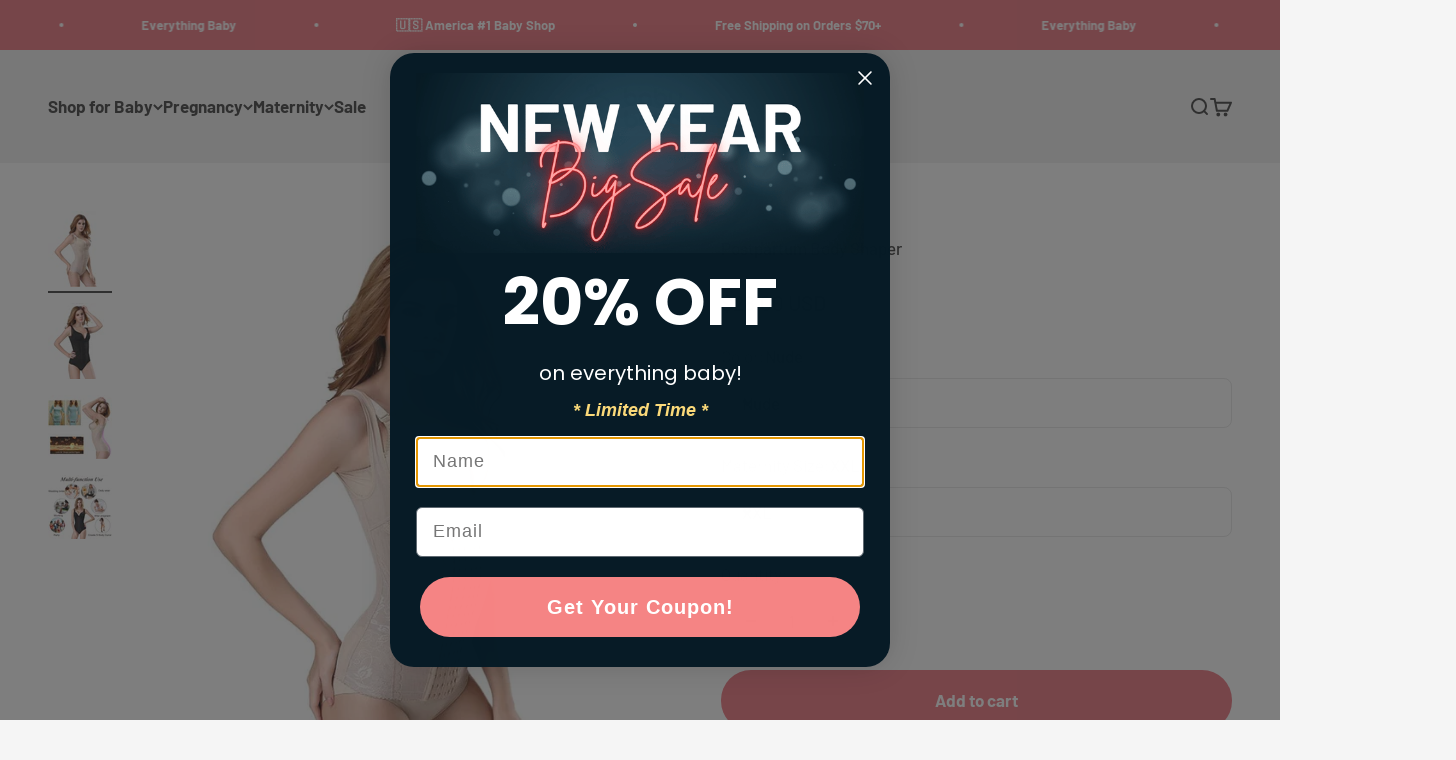

--- FILE ---
content_type: text/html; charset=utf-8
request_url: https://www.babybubblestore.com/products/postpartum-body-shaper
body_size: 51803
content:
<!doctype html>

<html lang="en" dir="ltr">
  <head>
    <meta charset="utf-8">
    <meta name="viewport" content="width=device-width, initial-scale=1.0, height=device-height, minimum-scale=1.0, maximum-scale=1.0">
    <meta name="theme-color" content="#f0f0f0">

    <title>Postpartum Body Shaper | Nude</title><meta name="description" content="Buy Postpartum Body Shaper at Baby Bubble Store. Postpartum Body Shaper Belt Waist Trainer Women&#39;s Bandage Corset Waist Trainer s made of premium quality Polyamide &amp;amp; Spandex blended high elastic soft fabrics, it&#39;s very smooth, durable, breathable and close-fitting. It has 6 rows closure hook. The body compression girdle for women&#39;s flat stomachs comes with a hook closure that is unnoticeable under clothing. It will help boost control, and lateral control wings to smooth love handles. This Belly Belt Top is shapewear designed to keep the breasts up and will not squeeze into the breasts at any time. And also Effectively firm under the armpit and back loose fat. This Women&#39;s Body Shaper is perfect to pair with any type of outfit, give you a more beautiful hourglass figure, let you feel and look better. This tummy control abdominal wrap underwear helps pull in your stomach and smooth your love handles, it&#39;s the best choice for women after natural birth or c-section. The pos.."><link rel="canonical" href="https://www.babybubblestore.com/products/postpartum-body-shaper"><link rel="shortcut icon" href="//www.babybubblestore.com/cdn/shop/files/BigIcon22.png?v=1720949768&width=96">
      <link rel="apple-touch-icon" href="//www.babybubblestore.com/cdn/shop/files/BigIcon22.png?v=1720949768&width=180"><link rel="preconnect" href="https://cdn.shopify.com">
    <link rel="preconnect" href="https://fonts.shopifycdn.com" crossorigin>
    <link rel="dns-prefetch" href="https://productreviews.shopifycdn.com"><link rel="preload" href="//www.babybubblestore.com/cdn/fonts/barlow/barlow_n7.691d1d11f150e857dcbc1c10ef03d825bc378d81.woff2" as="font" type="font/woff2" crossorigin><link rel="preload" href="//www.babybubblestore.com/cdn/fonts/barlow/barlow_n5.a193a1990790eba0cc5cca569d23799830e90f07.woff2" as="font" type="font/woff2" crossorigin><meta property="og:type" content="product">
  <meta property="og:title" content="Postpartum Body Shaper">
  <meta property="product:price:amount" content="28.00">
  <meta property="product:price:currency" content="USD">
  <meta property="product:availability" content="in stock"><meta property="og:image" content="http://www.babybubblestore.com/cdn/shop/files/postpartum-body-shaper-baby-bubble-store-481543.jpg?v=1720411565&width=2048">
  <meta property="og:image:secure_url" content="https://www.babybubblestore.com/cdn/shop/files/postpartum-body-shaper-baby-bubble-store-481543.jpg?v=1720411565&width=2048">
  <meta property="og:image:width" content="790">
  <meta property="og:image:height" content="933"><meta property="og:description" content="Buy Postpartum Body Shaper at Baby Bubble Store. Postpartum Body Shaper Belt Waist Trainer Women&#39;s Bandage Corset Waist Trainer s made of premium quality Polyamide &amp;amp; Spandex blended high elastic soft fabrics, it&#39;s very smooth, durable, breathable and close-fitting. It has 6 rows closure hook. The body compression girdle for women&#39;s flat stomachs comes with a hook closure that is unnoticeable under clothing. It will help boost control, and lateral control wings to smooth love handles. This Belly Belt Top is shapewear designed to keep the breasts up and will not squeeze into the breasts at any time. And also Effectively firm under the armpit and back loose fat. This Women&#39;s Body Shaper is perfect to pair with any type of outfit, give you a more beautiful hourglass figure, let you feel and look better. This tummy control abdominal wrap underwear helps pull in your stomach and smooth your love handles, it&#39;s the best choice for women after natural birth or c-section. The pos.."><meta property="og:url" content="https://www.babybubblestore.com/products/postpartum-body-shaper">
<meta property="og:site_name" content="Baby Bubble"><meta name="twitter:card" content="summary"><meta name="twitter:title" content="Postpartum Body Shaper">
  <meta name="twitter:description" content="Postpartum Body Shaper Belt Waist Trainer Women&#39;s Bandage Corset Waist Trainer s made of premium quality Polyamide &amp;amp; Spandex blended high elastic soft fabrics, it&#39;s very smooth, durable, breathable and close-fitting. It has 6 rows closure hook. The body compression girdle for women&#39;s flat stomachs comes with a hook closure that is unnoticeable under clothing. It will help boost control, and lateral control wings to smooth love handles. This Belly Belt Top is shapewear designed to keep the breasts up and will not squeeze into the breasts at any time. And also Effectively firm under the armpit and back loose fat. This Women&#39;s Body Shaper is perfect to pair with any type of outfit, give you a more beautiful hourglass figure, let you feel and look better. This tummy control abdominal wrap underwear helps pull in your stomach and smooth your love handles, it&#39;s the best"><meta name="twitter:image" content="https://www.babybubblestore.com/cdn/shop/files/postpartum-body-shaper-baby-bubble-store-481543.jpg?crop=center&height=1200&v=1720411565&width=1200">
  <meta name="twitter:image:alt" content="Postpartum Body Shaper - Baby Bubble Store"><script async crossorigin fetchpriority="high" src="/cdn/shopifycloud/importmap-polyfill/es-modules-shim.2.4.0.js"></script>
<script type="application/ld+json">{"@context":"http:\/\/schema.org\/","@id":"\/products\/postpartum-body-shaper#product","@type":"ProductGroup","brand":{"@type":"Brand","name":"Baby Bubble Store"},"category":"MOM Postpartum Body Shaper","description":"Postpartum Body Shaper Belt Waist Trainer\nWomen's Bandage Corset Waist Trainer s made of premium quality Polyamide \u0026amp; Spandex blended high elastic soft fabrics, it's very smooth, durable, breathable and close-fitting. It has 6 rows closure hook. The body compression girdle for women's flat stomachs comes with a hook closure that is unnoticeable under clothing. It will help boost control, and lateral control wings to smooth love handles.\nThis Belly Belt Top is shapewear designed to keep the breasts up and will not squeeze into the breasts at any time. And also Effectively firm under the armpit and back loose fat. This Women's Body Shaper is perfect to pair with any type of outfit, give you a more beautiful hourglass figure, let you feel and look better.\nThis tummy control abdominal wrap underwear helps pull in your stomach and smooth your love handles, it's the best choice for women after natural birth or c-section. The post-maternity belly band helps postpartum recover all processes, reduce swelling, tighten skin, slim waist, relieve postnatal pain, ease the transition of uterus and shrink it down to normal size, let your body get back to its original shape sooner.\n\nHelpful Adjustable Straps,6 Rows of Hooks Closure\nUnderbust shapewear design to keep the breasts up and will not squeeze into the breasts at any time.\nThis waist cincher vest allows you to adjust your size as necessary and provide a different level of compression.\n\nThe high-quality hook is easy to pull from the bottom and allows you to hide it and gives you a slimmer and cleaner look.\nIt Can be used too as a liposuction compression garment in the recovery process as a post-surgery girdle. It also Fits perfect as bridal shapewear. \n\nSPECIFICATIONS\n\n\nSize: S, M, L, XL, XXL, 3XL, 4XL, 5XL,6XL\n\n\nMaterial: Polyester, Spandex\n\n\nItem: Postpartum Recovery, Body shaper, waist trainer\n\n\nFabric Type: Broadcloth\n\n\n\n\n\n\n\n\n\nSize\n\n\nFit Waist\n\n\nUnder Bust\n\n\nLength\n\n\n\n\n\n\n\ncm\n\n\ninch\n\n\ncm\n\n\ninch\n\n\ncm\n\n\ninch\n\n\n\n\nS\n\n\n55-61\n\n\n21.6-24''\n\n\n66-75\n\n\n26-29.5\n\n\n50\n\n\n19.6''\n\n\n\n\nM\n\n\n60-66\n\n\n24-25.7''\n\n\n73-80\n\n\n28.7-31.5\n\n\n52\n\n\n20.4''\n\n\n\n\nL\n\n\n65-71\n\n\n25.6-28\"\n\n\n80-85\n\n\n31.5-33.5\n\n\n52\n\n\n20.4''\n\n\n\n\nXL\n\n\n70-76\n\n\n28-29.9\"\n\n\n85-90\n\n\n33.5-35.4\n\n\n53\n\n\n20.8''\n\n\n\n\n2XL\n\n\n75-81\n\n\n29.8-31.6\"\n\n\n90-95\n\n\n35.4-37.4\n\n\n54\n\n\n21.2''\n\n\n\n\n3XL\n\n\n80-87\n\n\n31.5-34.3\"\n\n\n95-100\n\n\n37.4-39.4\n\n\n55\n\n\n21.6''\n\n\n\n\n4XL\n\n\n86-93\n\n\n33.9-36.6\"\n\n\n100-105\n\n\n39.4-41.3\n\n\n55\n\n\n21.6''\n\n\n\n\n5XL\n\n\n92-99\n\n\n36.2-39\"\n\n\n105-110\n\n\n41.3-43.3\n\n\n55\n\n\n21.6''\n\n\n\n\n6XL\n\n\n98-105\n\n\n38.6-41.3\"\n\n\n110-115\n\n\n43.3-45.3\n\n\n56\n\n\n22.2''\n\n\n\n\n\n\n\n\n\n\n\n\n","hasVariant":[{"@id":"\/products\/postpartum-body-shaper?variant=39297597636737#variant","@type":"Product","image":"https:\/\/www.babybubblestore.com\/cdn\/shop\/files\/postpartum-body-shaper-baby-bubble-store-481543.jpg?v=1720411565\u0026width=1920","name":"Postpartum Body Shaper - Nude \/ XXL","offers":{"@id":"\/products\/postpartum-body-shaper?variant=39297597636737#offer","@type":"Offer","availability":"http:\/\/schema.org\/InStock","price":"28.00","priceCurrency":"USD","url":"https:\/\/www.babybubblestore.com\/products\/postpartum-body-shaper?variant=39297597636737"},"sku":"14:200001951#Nude;200000855:4182;200007763:201336103"},{"@id":"\/products\/postpartum-body-shaper?variant=39297597767809#variant","@type":"Product","image":"https:\/\/www.babybubblestore.com\/cdn\/shop\/files\/postpartum-body-shaper-baby-bubble-store-481543.jpg?v=1720411565\u0026width=1920","name":"Postpartum Body Shaper - Nude \/ XL","offers":{"@id":"\/products\/postpartum-body-shaper?variant=39297597767809#offer","@type":"Offer","availability":"http:\/\/schema.org\/InStock","price":"28.00","priceCurrency":"USD","url":"https:\/\/www.babybubblestore.com\/products\/postpartum-body-shaper?variant=39297597767809"},"sku":"14:200001951#Nude;200000855:100014065;200007763:201336103"},{"@id":"\/products\/postpartum-body-shaper?variant=39297597964417#variant","@type":"Product","image":"https:\/\/www.babybubblestore.com\/cdn\/shop\/files\/postpartum-body-shaper-baby-bubble-store-481543.jpg?v=1720411565\u0026width=1920","name":"Postpartum Body Shaper - Nude \/ S","offers":{"@id":"\/products\/postpartum-body-shaper?variant=39297597964417#offer","@type":"Offer","availability":"http:\/\/schema.org\/InStock","price":"28.00","priceCurrency":"USD","url":"https:\/\/www.babybubblestore.com\/products\/postpartum-body-shaper?variant=39297597964417"},"sku":"14:200001951#Nude;200000855:100014064;200007763:201336103"},{"@id":"\/products\/postpartum-body-shaper?variant=39297598161025#variant","@type":"Product","image":"https:\/\/www.babybubblestore.com\/cdn\/shop\/files\/postpartum-body-shaper-baby-bubble-store-481543.jpg?v=1720411565\u0026width=1920","name":"Postpartum Body Shaper - Nude \/ M","offers":{"@id":"\/products\/postpartum-body-shaper?variant=39297598161025#offer","@type":"Offer","availability":"http:\/\/schema.org\/InStock","price":"28.00","priceCurrency":"USD","url":"https:\/\/www.babybubblestore.com\/products\/postpartum-body-shaper?variant=39297598161025"},"sku":"14:200001951#Nude;200000855:361386;200007763:201336103"},{"@id":"\/products\/postpartum-body-shaper?variant=39297598521473#variant","@type":"Product","image":"https:\/\/www.babybubblestore.com\/cdn\/shop\/files\/postpartum-body-shaper-baby-bubble-store-481543.jpg?v=1720411565\u0026width=1920","name":"Postpartum Body Shaper - Nude \/ L","offers":{"@id":"\/products\/postpartum-body-shaper?variant=39297598521473#offer","@type":"Offer","availability":"http:\/\/schema.org\/InStock","price":"28.00","priceCurrency":"USD","url":"https:\/\/www.babybubblestore.com\/products\/postpartum-body-shaper?variant=39297598521473"},"sku":"14:200001951#Nude;200000855:361385;200007763:201336103"},{"@id":"\/products\/postpartum-body-shaper?variant=39297598685313#variant","@type":"Product","image":"https:\/\/www.babybubblestore.com\/cdn\/shop\/files\/postpartum-body-shaper-baby-bubble-store-481543.jpg?v=1720411565\u0026width=1920","name":"Postpartum Body Shaper - Nude \/ 6XL","offers":{"@id":"\/products\/postpartum-body-shaper?variant=39297598685313#offer","@type":"Offer","availability":"http:\/\/schema.org\/InStock","price":"28.00","priceCurrency":"USD","url":"https:\/\/www.babybubblestore.com\/products\/postpartum-body-shaper?variant=39297598685313"},"sku":"14:200001951#Nude;200000855:200005259;200007763:201336103"},{"@id":"\/products\/postpartum-body-shaper?variant=39297598849153#variant","@type":"Product","image":"https:\/\/www.babybubblestore.com\/cdn\/shop\/files\/postpartum-body-shaper-baby-bubble-store-481543.jpg?v=1720411565\u0026width=1920","name":"Postpartum Body Shaper - Nude \/ 5XL","offers":{"@id":"\/products\/postpartum-body-shaper?variant=39297598849153#offer","@type":"Offer","availability":"http:\/\/schema.org\/InStock","price":"28.00","priceCurrency":"USD","url":"https:\/\/www.babybubblestore.com\/products\/postpartum-body-shaper?variant=39297598849153"},"sku":"14:200001951#Nude;200000855:200000991;200007763:201336103"},{"@id":"\/products\/postpartum-body-shaper?variant=39297599012993#variant","@type":"Product","image":"https:\/\/www.babybubblestore.com\/cdn\/shop\/files\/postpartum-body-shaper-baby-bubble-store-481543.jpg?v=1720411565\u0026width=1920","name":"Postpartum Body Shaper - Nude \/ 4XL","offers":{"@id":"\/products\/postpartum-body-shaper?variant=39297599012993#offer","@type":"Offer","availability":"http:\/\/schema.org\/InStock","price":"28.00","priceCurrency":"USD","url":"https:\/\/www.babybubblestore.com\/products\/postpartum-body-shaper?variant=39297599012993"},"sku":"14:200001951#Nude;200000855:200000990;200007763:201336103"},{"@id":"\/products\/postpartum-body-shaper?variant=39297599144065#variant","@type":"Product","image":"https:\/\/www.babybubblestore.com\/cdn\/shop\/files\/postpartum-body-shaper-baby-bubble-store-481543.jpg?v=1720411565\u0026width=1920","name":"Postpartum Body Shaper - Nude \/ 3XL","offers":{"@id":"\/products\/postpartum-body-shaper?variant=39297599144065#offer","@type":"Offer","availability":"http:\/\/schema.org\/InStock","price":"28.00","priceCurrency":"USD","url":"https:\/\/www.babybubblestore.com\/products\/postpartum-body-shaper?variant=39297599144065"},"sku":"14:200001951#Nude;200000855:200000323;200007763:201336103"},{"@id":"\/products\/postpartum-body-shaper?variant=39297599275137#variant","@type":"Product","image":"https:\/\/www.babybubblestore.com\/cdn\/shop\/files\/postpartum-body-shaper-baby-bubble-store-718491.jpg?v=1720411565\u0026width=1920","name":"Postpartum Body Shaper - Black \/ XXL","offers":{"@id":"\/products\/postpartum-body-shaper?variant=39297599275137#offer","@type":"Offer","availability":"http:\/\/schema.org\/InStock","price":"28.00","priceCurrency":"USD","url":"https:\/\/www.babybubblestore.com\/products\/postpartum-body-shaper?variant=39297599275137"},"sku":"14:193#Black;200000855:4182;200007763:201336103"},{"@id":"\/products\/postpartum-body-shaper?variant=39297599406209#variant","@type":"Product","image":"https:\/\/www.babybubblestore.com\/cdn\/shop\/files\/postpartum-body-shaper-baby-bubble-store-718491.jpg?v=1720411565\u0026width=1920","name":"Postpartum Body Shaper - Black \/ XL","offers":{"@id":"\/products\/postpartum-body-shaper?variant=39297599406209#offer","@type":"Offer","availability":"http:\/\/schema.org\/InStock","price":"28.00","priceCurrency":"USD","url":"https:\/\/www.babybubblestore.com\/products\/postpartum-body-shaper?variant=39297599406209"},"sku":"14:193#Black;200000855:100014065;200007763:201336103"},{"@id":"\/products\/postpartum-body-shaper?variant=39297599537281#variant","@type":"Product","image":"https:\/\/www.babybubblestore.com\/cdn\/shop\/files\/postpartum-body-shaper-baby-bubble-store-718491.jpg?v=1720411565\u0026width=1920","name":"Postpartum Body Shaper - Black \/ S","offers":{"@id":"\/products\/postpartum-body-shaper?variant=39297599537281#offer","@type":"Offer","availability":"http:\/\/schema.org\/InStock","price":"28.00","priceCurrency":"USD","url":"https:\/\/www.babybubblestore.com\/products\/postpartum-body-shaper?variant=39297599537281"},"sku":"14:193#Black;200000855:100014064;200007763:201336103"},{"@id":"\/products\/postpartum-body-shaper?variant=39297599635585#variant","@type":"Product","image":"https:\/\/www.babybubblestore.com\/cdn\/shop\/files\/postpartum-body-shaper-baby-bubble-store-718491.jpg?v=1720411565\u0026width=1920","name":"Postpartum Body Shaper - Black \/ M","offers":{"@id":"\/products\/postpartum-body-shaper?variant=39297599635585#offer","@type":"Offer","availability":"http:\/\/schema.org\/InStock","price":"28.00","priceCurrency":"USD","url":"https:\/\/www.babybubblestore.com\/products\/postpartum-body-shaper?variant=39297599635585"},"sku":"14:193#Black;200000855:361386;200007763:201336103"},{"@id":"\/products\/postpartum-body-shaper?variant=39297599766657#variant","@type":"Product","image":"https:\/\/www.babybubblestore.com\/cdn\/shop\/files\/postpartum-body-shaper-baby-bubble-store-718491.jpg?v=1720411565\u0026width=1920","name":"Postpartum Body Shaper - Black \/ L","offers":{"@id":"\/products\/postpartum-body-shaper?variant=39297599766657#offer","@type":"Offer","availability":"http:\/\/schema.org\/InStock","price":"28.00","priceCurrency":"USD","url":"https:\/\/www.babybubblestore.com\/products\/postpartum-body-shaper?variant=39297599766657"},"sku":"14:193#Black;200000855:361385;200007763:201336103"},{"@id":"\/products\/postpartum-body-shaper?variant=39297599864961#variant","@type":"Product","image":"https:\/\/www.babybubblestore.com\/cdn\/shop\/files\/postpartum-body-shaper-baby-bubble-store-718491.jpg?v=1720411565\u0026width=1920","name":"Postpartum Body Shaper - Black \/ 6XL","offers":{"@id":"\/products\/postpartum-body-shaper?variant=39297599864961#offer","@type":"Offer","availability":"http:\/\/schema.org\/InStock","price":"28.00","priceCurrency":"USD","url":"https:\/\/www.babybubblestore.com\/products\/postpartum-body-shaper?variant=39297599864961"},"sku":"14:193#Black;200000855:200005259;200007763:201336103"},{"@id":"\/products\/postpartum-body-shaper?variant=39297599996033#variant","@type":"Product","image":"https:\/\/www.babybubblestore.com\/cdn\/shop\/files\/postpartum-body-shaper-baby-bubble-store-718491.jpg?v=1720411565\u0026width=1920","name":"Postpartum Body Shaper - Black \/ 5XL","offers":{"@id":"\/products\/postpartum-body-shaper?variant=39297599996033#offer","@type":"Offer","availability":"http:\/\/schema.org\/InStock","price":"28.00","priceCurrency":"USD","url":"https:\/\/www.babybubblestore.com\/products\/postpartum-body-shaper?variant=39297599996033"},"sku":"14:193#Black;200000855:200000991;200007763:201336103"},{"@id":"\/products\/postpartum-body-shaper?variant=39297600061569#variant","@type":"Product","image":"https:\/\/www.babybubblestore.com\/cdn\/shop\/files\/postpartum-body-shaper-baby-bubble-store-718491.jpg?v=1720411565\u0026width=1920","name":"Postpartum Body Shaper - Black \/ 4XL","offers":{"@id":"\/products\/postpartum-body-shaper?variant=39297600061569#offer","@type":"Offer","availability":"http:\/\/schema.org\/InStock","price":"28.00","priceCurrency":"USD","url":"https:\/\/www.babybubblestore.com\/products\/postpartum-body-shaper?variant=39297600061569"},"sku":"14:193#Black;200000855:200000990;200007763:201336103"},{"@id":"\/products\/postpartum-body-shaper?variant=39297600127105#variant","@type":"Product","image":"https:\/\/www.babybubblestore.com\/cdn\/shop\/files\/postpartum-body-shaper-baby-bubble-store-718491.jpg?v=1720411565\u0026width=1920","name":"Postpartum Body Shaper - Black \/ 3XL","offers":{"@id":"\/products\/postpartum-body-shaper?variant=39297600127105#offer","@type":"Offer","availability":"http:\/\/schema.org\/InStock","price":"28.00","priceCurrency":"USD","url":"https:\/\/www.babybubblestore.com\/products\/postpartum-body-shaper?variant=39297600127105"},"sku":"14:193#Black;200000855:200000323;200007763:201336103"}],"name":"Postpartum Body Shaper","productGroupID":"6548770816129","url":"https:\/\/www.babybubblestore.com\/products\/postpartum-body-shaper"}</script><script type="application/ld+json">
  {
    "@context": "https://schema.org",
    "@type": "BreadcrumbList",
    "itemListElement": [{
        "@type": "ListItem",
        "position": 1,
        "name": "Home",
        "item": "https://www.babybubblestore.com"
      },{
            "@type": "ListItem",
            "position": 2,
            "name": "Postpartum Body Shaper",
            "item": "https://www.babybubblestore.com/products/postpartum-body-shaper"
          }]
  }
</script><style>/* Typography (heading) */
  @font-face {
  font-family: Barlow;
  font-weight: 700;
  font-style: normal;
  font-display: fallback;
  src: url("//www.babybubblestore.com/cdn/fonts/barlow/barlow_n7.691d1d11f150e857dcbc1c10ef03d825bc378d81.woff2") format("woff2"),
       url("//www.babybubblestore.com/cdn/fonts/barlow/barlow_n7.4fdbb1cb7da0e2c2f88492243ffa2b4f91924840.woff") format("woff");
}

@font-face {
  font-family: Barlow;
  font-weight: 700;
  font-style: italic;
  font-display: fallback;
  src: url("//www.babybubblestore.com/cdn/fonts/barlow/barlow_i7.50e19d6cc2ba5146fa437a5a7443c76d5d730103.woff2") format("woff2"),
       url("//www.babybubblestore.com/cdn/fonts/barlow/barlow_i7.47e9f98f1b094d912e6fd631cc3fe93d9f40964f.woff") format("woff");
}

/* Typography (body) */
  @font-face {
  font-family: Barlow;
  font-weight: 500;
  font-style: normal;
  font-display: fallback;
  src: url("//www.babybubblestore.com/cdn/fonts/barlow/barlow_n5.a193a1990790eba0cc5cca569d23799830e90f07.woff2") format("woff2"),
       url("//www.babybubblestore.com/cdn/fonts/barlow/barlow_n5.ae31c82169b1dc0715609b8cc6a610b917808358.woff") format("woff");
}

@font-face {
  font-family: Barlow;
  font-weight: 500;
  font-style: italic;
  font-display: fallback;
  src: url("//www.babybubblestore.com/cdn/fonts/barlow/barlow_i5.714d58286997b65cd479af615cfa9bb0a117a573.woff2") format("woff2"),
       url("//www.babybubblestore.com/cdn/fonts/barlow/barlow_i5.0120f77e6447d3b5df4bbec8ad8c2d029d87fb21.woff") format("woff");
}

@font-face {
  font-family: Barlow;
  font-weight: 700;
  font-style: normal;
  font-display: fallback;
  src: url("//www.babybubblestore.com/cdn/fonts/barlow/barlow_n7.691d1d11f150e857dcbc1c10ef03d825bc378d81.woff2") format("woff2"),
       url("//www.babybubblestore.com/cdn/fonts/barlow/barlow_n7.4fdbb1cb7da0e2c2f88492243ffa2b4f91924840.woff") format("woff");
}

@font-face {
  font-family: Barlow;
  font-weight: 700;
  font-style: italic;
  font-display: fallback;
  src: url("//www.babybubblestore.com/cdn/fonts/barlow/barlow_i7.50e19d6cc2ba5146fa437a5a7443c76d5d730103.woff2") format("woff2"),
       url("//www.babybubblestore.com/cdn/fonts/barlow/barlow_i7.47e9f98f1b094d912e6fd631cc3fe93d9f40964f.woff") format("woff");
}

:root {
    /**
     * ---------------------------------------------------------------------
     * SPACING VARIABLES
     *
     * We are using a spacing inspired from frameworks like Tailwind CSS.
     * ---------------------------------------------------------------------
     */
    --spacing-0-5: 0.125rem; /* 2px */
    --spacing-1: 0.25rem; /* 4px */
    --spacing-1-5: 0.375rem; /* 6px */
    --spacing-2: 0.5rem; /* 8px */
    --spacing-2-5: 0.625rem; /* 10px */
    --spacing-3: 0.75rem; /* 12px */
    --spacing-3-5: 0.875rem; /* 14px */
    --spacing-4: 1rem; /* 16px */
    --spacing-4-5: 1.125rem; /* 18px */
    --spacing-5: 1.25rem; /* 20px */
    --spacing-5-5: 1.375rem; /* 22px */
    --spacing-6: 1.5rem; /* 24px */
    --spacing-6-5: 1.625rem; /* 26px */
    --spacing-7: 1.75rem; /* 28px */
    --spacing-7-5: 1.875rem; /* 30px */
    --spacing-8: 2rem; /* 32px */
    --spacing-8-5: 2.125rem; /* 34px */
    --spacing-9: 2.25rem; /* 36px */
    --spacing-9-5: 2.375rem; /* 38px */
    --spacing-10: 2.5rem; /* 40px */
    --spacing-11: 2.75rem; /* 44px */
    --spacing-12: 3rem; /* 48px */
    --spacing-14: 3.5rem; /* 56px */
    --spacing-16: 4rem; /* 64px */
    --spacing-18: 4.5rem; /* 72px */
    --spacing-20: 5rem; /* 80px */
    --spacing-24: 6rem; /* 96px */
    --spacing-28: 7rem; /* 112px */
    --spacing-32: 8rem; /* 128px */
    --spacing-36: 9rem; /* 144px */
    --spacing-40: 10rem; /* 160px */
    --spacing-44: 11rem; /* 176px */
    --spacing-48: 12rem; /* 192px */
    --spacing-52: 13rem; /* 208px */
    --spacing-56: 14rem; /* 224px */
    --spacing-60: 15rem; /* 240px */
    --spacing-64: 16rem; /* 256px */
    --spacing-72: 18rem; /* 288px */
    --spacing-80: 20rem; /* 320px */
    --spacing-96: 24rem; /* 384px */

    /* Container */
    --container-max-width: 1600px;
    --container-narrow-max-width: 1350px;
    --container-gutter: var(--spacing-5);
    --section-outer-spacing-block: var(--spacing-12);
    --section-inner-max-spacing-block: var(--spacing-10);
    --section-inner-spacing-inline: var(--container-gutter);
    --section-stack-spacing-block: var(--spacing-8);

    /* Grid gutter */
    --grid-gutter: var(--spacing-5);

    /* Product list settings */
    --product-list-row-gap: var(--spacing-8);
    --product-list-column-gap: var(--grid-gutter);

    /* Form settings */
    --input-gap: var(--spacing-2);
    --input-height: 2.625rem;
    --input-padding-inline: var(--spacing-4);

    /* Other sizes */
    --sticky-area-height: calc(var(--sticky-announcement-bar-enabled, 0) * var(--announcement-bar-height, 0px) + var(--sticky-header-enabled, 0) * var(--header-height, 0px));

    /* RTL support */
    --transform-logical-flip: 1;
    --transform-origin-start: left;
    --transform-origin-end: right;

    /**
     * ---------------------------------------------------------------------
     * TYPOGRAPHY
     * ---------------------------------------------------------------------
     */

    /* Font properties */
    --heading-font-family: Barlow, sans-serif;
    --heading-font-weight: 700;
    --heading-font-style: normal;
    --heading-text-transform: normal;
    --heading-letter-spacing: -0.01em;
    --text-font-family: Barlow, sans-serif;
    --text-font-weight: 500;
    --text-font-style: normal;
    --text-letter-spacing: 0.0em;

    /* Font sizes */
    --text-h0: 3rem;
    --text-h1: 2.5rem;
    --text-h2: 2rem;
    --text-h3: 1.5rem;
    --text-h4: 1.375rem;
    --text-h5: 1.125rem;
    --text-h6: 1rem;
    --text-xs: 1.0rem;
    --text-sm: 1.0625rem;
    --text-base: 1.1875rem;
    --text-lg: 1.4375rem;

    /**
     * ---------------------------------------------------------------------
     * COLORS
     * ---------------------------------------------------------------------
     */

    /* Color settings */--accent: 237 114 125;
    --text-primary: 60 60 60;
    --background-primary: 245 245 245;
    --dialog-background: 255 255 255;
    --border-color: var(--text-color, var(--text-primary)) / 0.12;

    /* Button colors */
    --button-background-primary: 237 114 125;
    --button-text-primary: 255 255 255;
    --button-background-secondary: 160 196 214;
    --button-text-secondary: 26 26 26;

    /* Status colors */
    --success-background: 224 244 232;
    --success-text: 0 163 65;
    --warning-background: 255 246 233;
    --warning-text: 255 183 74;
    --error-background: 254 231 231;
    --error-text: 248 58 58;

    /* Product colors */
    --on-sale-text: 248 58 58;
    --on-sale-badge-background: 248 58 58;
    --on-sale-badge-text: 255 255 255;
    --sold-out-badge-background: 0 0 0;
    --sold-out-badge-text: 255 255 255;
    --primary-badge-background: 128 60 238;
    --primary-badge-text: 255 255 255;
    --star-color: 36 201 142;
    --product-card-background: 255 255 255;
    --product-card-text: 26 26 26;

    /* Header colors */
    --header-background: 240 240 240;
    --header-text: 60 60 60;

    /* Footer colors */
    --footer-background: 215 233 239;
    --footer-text: 60 60 60;

    /* Rounded variables (used for border radius) */
    --rounded-xs: 0.25rem;
    --rounded-sm: 0.375rem;
    --rounded: 0.75rem;
    --rounded-lg: 1.5rem;
    --rounded-full: 9999px;

    --rounded-button: 3.75rem;
    --rounded-input: 0.5rem;

    /* Box shadow */
    --shadow-sm: 0 2px 8px rgb(var(--text-primary) / 0.1);
    --shadow: 0 5px 15px rgb(var(--text-primary) / 0.1);
    --shadow-md: 0 5px 30px rgb(var(--text-primary) / 0.1);
    --shadow-block: 0px 18px 50px rgb(var(--text-primary) / 0.1);

    /**
     * ---------------------------------------------------------------------
     * OTHER
     * ---------------------------------------------------------------------
     */

    --stagger-products-reveal-opacity: 0;
    --cursor-close-svg-url: url(//www.babybubblestore.com/cdn/shop/t/65/assets/cursor-close.svg?v=147174565022153725511761700812);
    --cursor-zoom-in-svg-url: url(//www.babybubblestore.com/cdn/shop/t/65/assets/cursor-zoom-in.svg?v=154953035094101115921761700873);
    --cursor-zoom-out-svg-url: url(//www.babybubblestore.com/cdn/shop/t/65/assets/cursor-zoom-out.svg?v=16155520337305705181761700812);
    --checkmark-svg-url: url(//www.babybubblestore.com/cdn/shop/t/65/assets/checkmark.svg?v=77552481021870063511761700812);
  }

  [dir="rtl"]:root {
    /* RTL support */
    --transform-logical-flip: -1;
    --transform-origin-start: right;
    --transform-origin-end: left;
  }

  @media screen and (min-width: 700px) {
    :root {
      /* Typography (font size) */
      --text-h0: 4rem;
      --text-h1: 3rem;
      --text-h2: 2.5rem;
      --text-h3: 2rem;
      --text-h4: 1.625rem;
      --text-h5: 1.25rem;
      --text-h6: 1.125rem;

      --text-xs: 0.8125rem;
      --text-sm: 0.9375rem;
      --text-base: 1.0625rem;
      --text-lg: 1.3125rem;

      /* Spacing */
      --container-gutter: 2rem;
      --section-outer-spacing-block: var(--spacing-16);
      --section-inner-max-spacing-block: var(--spacing-12);
      --section-inner-spacing-inline: var(--spacing-12);
      --section-stack-spacing-block: var(--spacing-12);

      /* Grid gutter */
      --grid-gutter: var(--spacing-6);

      /* Product list settings */
      --product-list-row-gap: var(--spacing-12);

      /* Form settings */
      --input-gap: 1rem;
      --input-height: 3.125rem;
      --input-padding-inline: var(--spacing-5);
    }
  }

  @media screen and (min-width: 1000px) {
    :root {
      /* Spacing settings */
      --container-gutter: var(--spacing-12);
      --section-outer-spacing-block: var(--spacing-18);
      --section-inner-max-spacing-block: var(--spacing-16);
      --section-inner-spacing-inline: var(--spacing-16);
      --section-stack-spacing-block: var(--spacing-12);
    }
  }

  @media screen and (min-width: 1150px) {
    :root {
      /* Spacing settings */
      --container-gutter: var(--spacing-12);
      --section-outer-spacing-block: var(--spacing-20);
      --section-inner-max-spacing-block: var(--spacing-16);
      --section-inner-spacing-inline: var(--spacing-16);
      --section-stack-spacing-block: var(--spacing-12);
    }
  }

  @media screen and (min-width: 1400px) {
    :root {
      /* Typography (font size) */
      --text-h0: 5rem;
      --text-h1: 3.75rem;
      --text-h2: 3rem;
      --text-h3: 2.25rem;
      --text-h4: 2rem;
      --text-h5: 1.5rem;
      --text-h6: 1.25rem;

      --section-outer-spacing-block: var(--spacing-24);
      --section-inner-max-spacing-block: var(--spacing-18);
      --section-inner-spacing-inline: var(--spacing-18);
    }
  }

  @media screen and (min-width: 1600px) {
    :root {
      --section-outer-spacing-block: var(--spacing-24);
      --section-inner-max-spacing-block: var(--spacing-20);
      --section-inner-spacing-inline: var(--spacing-20);
    }
  }

  /**
   * ---------------------------------------------------------------------
   * LIQUID DEPENDANT CSS
   *
   * Our main CSS is Liquid free, but some very specific features depend on
   * theme settings, so we have them here
   * ---------------------------------------------------------------------
   */@media screen and (pointer: fine) {
        .button:not([disabled]):hover, .btn:not([disabled]):hover, .shopify-payment-button__button--unbranded:not([disabled]):hover {
          --button-background-opacity: 0.85;
        }

        .button--subdued:not([disabled]):hover {
          --button-background: var(--text-color) / .05 !important;
        }
      }</style><script>
  // This allows to expose several variables to the global scope, to be used in scripts
  window.themeVariables = {
    settings: {
      showPageTransition: null,
      staggerProductsApparition: true,
      reduceDrawerAnimation: true,
      reduceMenuAnimation: false,
      headingApparition: "split_fade",
      pageType: "product",
      moneyFormat: "${{amount}}",
      moneyWithCurrencyFormat: "${{amount}} USD",
      currencyCodeEnabled: true,
      cartType: "drawer",
      showDiscount: true,
      discountMode: "saving",
      pageBackground: "#f5f5f5",
      textColor: "#3c3c3c"
    },

    strings: {
      accessibilityClose: "Close",
      accessibilityNext: "Next",
      accessibilityPrevious: "Previous",
      closeGallery: "Close gallery",
      zoomGallery: "Zoom",
      errorGallery: "Image cannot be loaded",
      searchNoResults: "No results could be found.",
      addOrderNote: "Add order note",
      editOrderNote: "Edit order note",
      shippingEstimatorNoResults: "Sorry, we do not ship to your address.",
      shippingEstimatorOneResult: "There is one shipping rate for your address:",
      shippingEstimatorMultipleResults: "There are several shipping rates for your address:",
      shippingEstimatorError: "One or more error occurred while retrieving shipping rates:"
    },

    breakpoints: {
      'sm': 'screen and (min-width: 700px)',
      'md': 'screen and (min-width: 1000px)',
      'lg': 'screen and (min-width: 1150px)',
      'xl': 'screen and (min-width: 1400px)',

      'sm-max': 'screen and (max-width: 699px)',
      'md-max': 'screen and (max-width: 999px)',
      'lg-max': 'screen and (max-width: 1149px)',
      'xl-max': 'screen and (max-width: 1399px)'
    }
  };

  // For detecting native share
  document.documentElement.classList.add(`native-share--${navigator.share ? 'enabled' : 'disabled'}`);// We save the product ID in local storage to be eventually used for recently viewed section
    try {
      const recentlyViewedProducts = new Set(JSON.parse(localStorage.getItem('theme:recently-viewed-products') || '[]'));

      recentlyViewedProducts.delete(6548770816129); // Delete first to re-move the product
      recentlyViewedProducts.add(6548770816129);

      localStorage.setItem('theme:recently-viewed-products', JSON.stringify(Array.from(recentlyViewedProducts.values()).reverse()));
    } catch (e) {
      // Safari in private mode does not allow setting item, we silently fail
    }</script><script type="importmap">{
        "imports": {
          "vendor": "//www.babybubblestore.com/cdn/shop/t/65/assets/vendor.min.js?v=166563502121812900551761700802",
          "theme": "//www.babybubblestore.com/cdn/shop/t/65/assets/theme.js?v=63782355822096238611761700802",
          "photoswipe": "//www.babybubblestore.com/cdn/shop/t/65/assets/photoswipe.min.js?v=13374349288281597431761700802"
        }
      }
    </script>

    <script type="module" src="//www.babybubblestore.com/cdn/shop/t/65/assets/vendor.min.js?v=166563502121812900551761700802"></script>
    <script type="module" src="//www.babybubblestore.com/cdn/shop/t/65/assets/theme.js?v=63782355822096238611761700802"></script>

    <script>window.performance && window.performance.mark && window.performance.mark('shopify.content_for_header.start');</script><meta id="shopify-digital-wallet" name="shopify-digital-wallet" content="/4486332545/digital_wallets/dialog">
<meta name="shopify-checkout-api-token" content="1642f9ccc9a0d01d6e43877e775e1b67">
<meta id="in-context-paypal-metadata" data-shop-id="4486332545" data-venmo-supported="false" data-environment="production" data-locale="en_US" data-paypal-v4="true" data-currency="USD">
<link rel="alternate" hreflang="x-default" href="https://www.babybubblestore.com/products/postpartum-body-shaper">
<link rel="alternate" hreflang="en" href="https://www.babybubblestore.com/products/postpartum-body-shaper">
<link rel="alternate" hreflang="en-SG" href="https://www.babybubblestore.com/en-sg/products/postpartum-body-shaper">
<link rel="alternate" hreflang="en-IE" href="https://www.babybubblestore.com/en-ie/products/postpartum-body-shaper">
<link rel="alternate" hreflang="en-JP" href="https://www.babybubblestore.com/en-jp/products/postpartum-body-shaper">
<link rel="alternate" hreflang="it-IT" href="https://www.babybubblestore.com/it-it/products/postpartum-body-shaper">
<link rel="alternate" hreflang="en-IT" href="https://www.babybubblestore.com/en-it/products/postpartum-body-shaper">
<link rel="alternate" hreflang="fr-FR" href="https://www.babybubblestore.com/fr-fr/products/postpartum-body-shaper">
<link rel="alternate" hreflang="en-FR" href="https://www.babybubblestore.com/en-fr/products/postpartum-body-shaper">
<link rel="alternate" hreflang="de-DE" href="https://www.babybubblestore.com/de-de/products/postpartum-body-shaper">
<link rel="alternate" hreflang="en-DE" href="https://www.babybubblestore.com/en-de/products/postpartum-body-shaper">
<link rel="alternate" hreflang="fr-BE" href="https://www.babybubblestore.com/fr-be/products/postpartum-body-shaper">
<link rel="alternate" hreflang="en-BE" href="https://www.babybubblestore.com/en-be/products/postpartum-body-shaper">
<link rel="alternate" hreflang="nl-NL" href="https://www.babybubblestore.com/nl-nl/products/postpartum-body-shaper">
<link rel="alternate" hreflang="en-NL" href="https://www.babybubblestore.com/en-nl/products/postpartum-body-shaper">
<link rel="alternate" hreflang="en-ES" href="https://www.babybubblestore.com/en-es/products/postpartum-body-shaper">
<link rel="alternate" hreflang="es-ES" href="https://www.babybubblestore.com/es-es/products/postpartum-body-shaper">
<link rel="alternate" hreflang="sv-SE" href="https://www.babybubblestore.com/sv-se/products/postpartum-body-shaper">
<link rel="alternate" hreflang="en-SE" href="https://www.babybubblestore.com/en-se/products/postpartum-body-shaper">
<link rel="alternate" hreflang="en-MX" href="https://www.babybubblestore.com/en-mx/products/postpartum-body-shaper">
<link rel="alternate" hreflang="en-CH" href="https://www.babybubblestore.com/en-ch/products/postpartum-body-shaper">
<link rel="alternate" hreflang="de-CH" href="https://www.babybubblestore.com/de-ch/products/postpartum-body-shaper">
<link rel="alternate" hreflang="fr-CH" href="https://www.babybubblestore.com/fr-ch/products/postpartum-body-shaper">
<link rel="alternate" hreflang="fi-FI" href="https://www.babybubblestore.com/fi-fi/products/postpartum-body-shaper">
<link rel="alternate" hreflang="en-FI" href="https://www.babybubblestore.com/en-fi/products/postpartum-body-shaper">
<link rel="alternate" hreflang="da-DK" href="https://www.babybubblestore.com/da-dk/products/postpartum-body-shaper">
<link rel="alternate" hreflang="en-DK" href="https://www.babybubblestore.com/en-dk/products/postpartum-body-shaper">
<link rel="alternate" hreflang="no-NO" href="https://www.babybubblestore.com/no-no/products/postpartum-body-shaper">
<link rel="alternate" hreflang="en-NO" href="https://www.babybubblestore.com/en-no/products/postpartum-body-shaper">
<link rel="alternate" hreflang="en-AR" href="https://www.babybubblestore.com/en-ar/products/postpartum-body-shaper">
<link rel="alternate" hreflang="en-CL" href="https://www.babybubblestore.com/en-cl/products/postpartum-body-shaper">
<link rel="alternate" hreflang="en-CO" href="https://www.babybubblestore.com/en-co/products/postpartum-body-shaper">
<link rel="alternate" hreflang="en-AE" href="https://www.babybubblestore.com/en-ae/products/postpartum-body-shaper">
<link rel="alternate" hreflang="de-AT" href="https://www.babybubblestore.com/de-at/products/postpartum-body-shaper">
<link rel="alternate" hreflang="en-AT" href="https://www.babybubblestore.com/en-at/products/postpartum-body-shaper">
<link rel="alternate" hreflang="en-CA" href="https://www.babybubblestore.com/en-ca/products/postpartum-body-shaper">
<link rel="alternate" type="application/json+oembed" href="https://www.babybubblestore.com/products/postpartum-body-shaper.oembed">
<script async="async" src="/checkouts/internal/preloads.js?locale=en-US"></script>
<link rel="preconnect" href="https://shop.app" crossorigin="anonymous">
<script async="async" src="https://shop.app/checkouts/internal/preloads.js?locale=en-US&shop_id=4486332545" crossorigin="anonymous"></script>
<script id="apple-pay-shop-capabilities" type="application/json">{"shopId":4486332545,"countryCode":"AU","currencyCode":"USD","merchantCapabilities":["supports3DS"],"merchantId":"gid:\/\/shopify\/Shop\/4486332545","merchantName":"Baby Bubble","requiredBillingContactFields":["postalAddress","email","phone"],"requiredShippingContactFields":["postalAddress","email","phone"],"shippingType":"shipping","supportedNetworks":["visa","masterCard","amex","jcb"],"total":{"type":"pending","label":"Baby Bubble","amount":"1.00"},"shopifyPaymentsEnabled":true,"supportsSubscriptions":true}</script>
<script id="shopify-features" type="application/json">{"accessToken":"1642f9ccc9a0d01d6e43877e775e1b67","betas":["rich-media-storefront-analytics"],"domain":"www.babybubblestore.com","predictiveSearch":true,"shopId":4486332545,"locale":"en"}</script>
<script>var Shopify = Shopify || {};
Shopify.shop = "baby-bubble-online-store.myshopify.com";
Shopify.locale = "en";
Shopify.currency = {"active":"USD","rate":"0.68191386"};
Shopify.country = "US";
Shopify.theme = {"name":"Baby Bubble Theme - New","id":127760236673,"schema_name":"Impact","schema_version":"6.11.2","theme_store_id":1190,"role":"main"};
Shopify.theme.handle = "null";
Shopify.theme.style = {"id":null,"handle":null};
Shopify.cdnHost = "www.babybubblestore.com/cdn";
Shopify.routes = Shopify.routes || {};
Shopify.routes.root = "/";</script>
<script type="module">!function(o){(o.Shopify=o.Shopify||{}).modules=!0}(window);</script>
<script>!function(o){function n(){var o=[];function n(){o.push(Array.prototype.slice.apply(arguments))}return n.q=o,n}var t=o.Shopify=o.Shopify||{};t.loadFeatures=n(),t.autoloadFeatures=n()}(window);</script>
<script>
  window.ShopifyPay = window.ShopifyPay || {};
  window.ShopifyPay.apiHost = "shop.app\/pay";
  window.ShopifyPay.redirectState = null;
</script>
<script id="shop-js-analytics" type="application/json">{"pageType":"product"}</script>
<script defer="defer" async type="module" src="//www.babybubblestore.com/cdn/shopifycloud/shop-js/modules/v2/client.init-shop-cart-sync_IZsNAliE.en.esm.js"></script>
<script defer="defer" async type="module" src="//www.babybubblestore.com/cdn/shopifycloud/shop-js/modules/v2/chunk.common_0OUaOowp.esm.js"></script>
<script type="module">
  await import("//www.babybubblestore.com/cdn/shopifycloud/shop-js/modules/v2/client.init-shop-cart-sync_IZsNAliE.en.esm.js");
await import("//www.babybubblestore.com/cdn/shopifycloud/shop-js/modules/v2/chunk.common_0OUaOowp.esm.js");

  window.Shopify.SignInWithShop?.initShopCartSync?.({"fedCMEnabled":true,"windoidEnabled":true});

</script>
<script>
  window.Shopify = window.Shopify || {};
  if (!window.Shopify.featureAssets) window.Shopify.featureAssets = {};
  window.Shopify.featureAssets['shop-js'] = {"shop-cart-sync":["modules/v2/client.shop-cart-sync_DLOhI_0X.en.esm.js","modules/v2/chunk.common_0OUaOowp.esm.js"],"init-fed-cm":["modules/v2/client.init-fed-cm_C6YtU0w6.en.esm.js","modules/v2/chunk.common_0OUaOowp.esm.js"],"shop-button":["modules/v2/client.shop-button_BCMx7GTG.en.esm.js","modules/v2/chunk.common_0OUaOowp.esm.js"],"shop-cash-offers":["modules/v2/client.shop-cash-offers_BT26qb5j.en.esm.js","modules/v2/chunk.common_0OUaOowp.esm.js","modules/v2/chunk.modal_CGo_dVj3.esm.js"],"init-windoid":["modules/v2/client.init-windoid_B9PkRMql.en.esm.js","modules/v2/chunk.common_0OUaOowp.esm.js"],"init-shop-email-lookup-coordinator":["modules/v2/client.init-shop-email-lookup-coordinator_DZkqjsbU.en.esm.js","modules/v2/chunk.common_0OUaOowp.esm.js"],"shop-toast-manager":["modules/v2/client.shop-toast-manager_Di2EnuM7.en.esm.js","modules/v2/chunk.common_0OUaOowp.esm.js"],"shop-login-button":["modules/v2/client.shop-login-button_BtqW_SIO.en.esm.js","modules/v2/chunk.common_0OUaOowp.esm.js","modules/v2/chunk.modal_CGo_dVj3.esm.js"],"avatar":["modules/v2/client.avatar_BTnouDA3.en.esm.js"],"pay-button":["modules/v2/client.pay-button_CWa-C9R1.en.esm.js","modules/v2/chunk.common_0OUaOowp.esm.js"],"init-shop-cart-sync":["modules/v2/client.init-shop-cart-sync_IZsNAliE.en.esm.js","modules/v2/chunk.common_0OUaOowp.esm.js"],"init-customer-accounts":["modules/v2/client.init-customer-accounts_DenGwJTU.en.esm.js","modules/v2/client.shop-login-button_BtqW_SIO.en.esm.js","modules/v2/chunk.common_0OUaOowp.esm.js","modules/v2/chunk.modal_CGo_dVj3.esm.js"],"init-shop-for-new-customer-accounts":["modules/v2/client.init-shop-for-new-customer-accounts_JdHXxpS9.en.esm.js","modules/v2/client.shop-login-button_BtqW_SIO.en.esm.js","modules/v2/chunk.common_0OUaOowp.esm.js","modules/v2/chunk.modal_CGo_dVj3.esm.js"],"init-customer-accounts-sign-up":["modules/v2/client.init-customer-accounts-sign-up_D6__K_p8.en.esm.js","modules/v2/client.shop-login-button_BtqW_SIO.en.esm.js","modules/v2/chunk.common_0OUaOowp.esm.js","modules/v2/chunk.modal_CGo_dVj3.esm.js"],"checkout-modal":["modules/v2/client.checkout-modal_C_ZQDY6s.en.esm.js","modules/v2/chunk.common_0OUaOowp.esm.js","modules/v2/chunk.modal_CGo_dVj3.esm.js"],"shop-follow-button":["modules/v2/client.shop-follow-button_XetIsj8l.en.esm.js","modules/v2/chunk.common_0OUaOowp.esm.js","modules/v2/chunk.modal_CGo_dVj3.esm.js"],"lead-capture":["modules/v2/client.lead-capture_DvA72MRN.en.esm.js","modules/v2/chunk.common_0OUaOowp.esm.js","modules/v2/chunk.modal_CGo_dVj3.esm.js"],"shop-login":["modules/v2/client.shop-login_ClXNxyh6.en.esm.js","modules/v2/chunk.common_0OUaOowp.esm.js","modules/v2/chunk.modal_CGo_dVj3.esm.js"],"payment-terms":["modules/v2/client.payment-terms_CNlwjfZz.en.esm.js","modules/v2/chunk.common_0OUaOowp.esm.js","modules/v2/chunk.modal_CGo_dVj3.esm.js"]};
</script>
<script>(function() {
  var isLoaded = false;
  function asyncLoad() {
    if (isLoaded) return;
    isLoaded = true;
    var urls = ["https:\/\/static.klaviyo.com\/onsite\/js\/klaviyo.js?company_id=SFjh5h\u0026shop=baby-bubble-online-store.myshopify.com","\/\/cdn.shopify.com\/proxy\/a4fcca261625704b16098f9b181721ddecf58d09112488720cfe1e8e44ed8d7a\/pixel.wetracked.io\/baby-bubble-online-store.myshopify.com\/events.js?shop=baby-bubble-online-store.myshopify.com\u0026sp-cache-control=cHVibGljLCBtYXgtYWdlPTkwMA"];
    for (var i = 0; i < urls.length; i++) {
      var s = document.createElement('script');
      s.type = 'text/javascript';
      s.async = true;
      s.src = urls[i];
      var x = document.getElementsByTagName('script')[0];
      x.parentNode.insertBefore(s, x);
    }
  };
  if(window.attachEvent) {
    window.attachEvent('onload', asyncLoad);
  } else {
    window.addEventListener('load', asyncLoad, false);
  }
})();</script>
<script id="__st">var __st={"a":4486332545,"offset":39600,"reqid":"754b48c1-3f4a-4cb9-9ae6-88c1a817ae8f-1768491518","pageurl":"www.babybubblestore.com\/products\/postpartum-body-shaper","u":"caeb4e4c60ee","p":"product","rtyp":"product","rid":6548770816129};</script>
<script>window.ShopifyPaypalV4VisibilityTracking = true;</script>
<script id="form-persister">!function(){'use strict';const t='contact',e='new_comment',n=[[t,t],['blogs',e],['comments',e],[t,'customer']],o='password',r='form_key',c=['recaptcha-v3-token','g-recaptcha-response','h-captcha-response',o],s=()=>{try{return window.sessionStorage}catch{return}},i='__shopify_v',u=t=>t.elements[r],a=function(){const t=[...n].map((([t,e])=>`form[action*='/${t}']:not([data-nocaptcha='true']) input[name='form_type'][value='${e}']`)).join(',');var e;return e=t,()=>e?[...document.querySelectorAll(e)].map((t=>t.form)):[]}();function m(t){const e=u(t);a().includes(t)&&(!e||!e.value)&&function(t){try{if(!s())return;!function(t){const e=s();if(!e)return;const n=u(t);if(!n)return;const o=n.value;o&&e.removeItem(o)}(t);const e=Array.from(Array(32),(()=>Math.random().toString(36)[2])).join('');!function(t,e){u(t)||t.append(Object.assign(document.createElement('input'),{type:'hidden',name:r})),t.elements[r].value=e}(t,e),function(t,e){const n=s();if(!n)return;const r=[...t.querySelectorAll(`input[type='${o}']`)].map((({name:t})=>t)),u=[...c,...r],a={};for(const[o,c]of new FormData(t).entries())u.includes(o)||(a[o]=c);n.setItem(e,JSON.stringify({[i]:1,action:t.action,data:a}))}(t,e)}catch(e){console.error('failed to persist form',e)}}(t)}const f=t=>{if('true'===t.dataset.persistBound)return;const e=function(t,e){const n=function(t){return'function'==typeof t.submit?t.submit:HTMLFormElement.prototype.submit}(t).bind(t);return function(){let t;return()=>{t||(t=!0,(()=>{try{e(),n()}catch(t){(t=>{console.error('form submit failed',t)})(t)}})(),setTimeout((()=>t=!1),250))}}()}(t,(()=>{m(t)}));!function(t,e){if('function'==typeof t.submit&&'function'==typeof e)try{t.submit=e}catch{}}(t,e),t.addEventListener('submit',(t=>{t.preventDefault(),e()})),t.dataset.persistBound='true'};!function(){function t(t){const e=(t=>{const e=t.target;return e instanceof HTMLFormElement?e:e&&e.form})(t);e&&m(e)}document.addEventListener('submit',t),document.addEventListener('DOMContentLoaded',(()=>{const e=a();for(const t of e)f(t);var n;n=document.body,new window.MutationObserver((t=>{for(const e of t)if('childList'===e.type&&e.addedNodes.length)for(const t of e.addedNodes)1===t.nodeType&&'FORM'===t.tagName&&a().includes(t)&&f(t)})).observe(n,{childList:!0,subtree:!0,attributes:!1}),document.removeEventListener('submit',t)}))}()}();</script>
<script integrity="sha256-4kQ18oKyAcykRKYeNunJcIwy7WH5gtpwJnB7kiuLZ1E=" data-source-attribution="shopify.loadfeatures" defer="defer" src="//www.babybubblestore.com/cdn/shopifycloud/storefront/assets/storefront/load_feature-a0a9edcb.js" crossorigin="anonymous"></script>
<script crossorigin="anonymous" defer="defer" src="//www.babybubblestore.com/cdn/shopifycloud/storefront/assets/shopify_pay/storefront-65b4c6d7.js?v=20250812"></script>
<script data-source-attribution="shopify.dynamic_checkout.dynamic.init">var Shopify=Shopify||{};Shopify.PaymentButton=Shopify.PaymentButton||{isStorefrontPortableWallets:!0,init:function(){window.Shopify.PaymentButton.init=function(){};var t=document.createElement("script");t.src="https://www.babybubblestore.com/cdn/shopifycloud/portable-wallets/latest/portable-wallets.en.js",t.type="module",document.head.appendChild(t)}};
</script>
<script data-source-attribution="shopify.dynamic_checkout.buyer_consent">
  function portableWalletsHideBuyerConsent(e){var t=document.getElementById("shopify-buyer-consent"),n=document.getElementById("shopify-subscription-policy-button");t&&n&&(t.classList.add("hidden"),t.setAttribute("aria-hidden","true"),n.removeEventListener("click",e))}function portableWalletsShowBuyerConsent(e){var t=document.getElementById("shopify-buyer-consent"),n=document.getElementById("shopify-subscription-policy-button");t&&n&&(t.classList.remove("hidden"),t.removeAttribute("aria-hidden"),n.addEventListener("click",e))}window.Shopify?.PaymentButton&&(window.Shopify.PaymentButton.hideBuyerConsent=portableWalletsHideBuyerConsent,window.Shopify.PaymentButton.showBuyerConsent=portableWalletsShowBuyerConsent);
</script>
<script data-source-attribution="shopify.dynamic_checkout.cart.bootstrap">document.addEventListener("DOMContentLoaded",(function(){function t(){return document.querySelector("shopify-accelerated-checkout-cart, shopify-accelerated-checkout")}if(t())Shopify.PaymentButton.init();else{new MutationObserver((function(e,n){t()&&(Shopify.PaymentButton.init(),n.disconnect())})).observe(document.body,{childList:!0,subtree:!0})}}));
</script>
<link id="shopify-accelerated-checkout-styles" rel="stylesheet" media="screen" href="https://www.babybubblestore.com/cdn/shopifycloud/portable-wallets/latest/accelerated-checkout-backwards-compat.css" crossorigin="anonymous">
<style id="shopify-accelerated-checkout-cart">
        #shopify-buyer-consent {
  margin-top: 1em;
  display: inline-block;
  width: 100%;
}

#shopify-buyer-consent.hidden {
  display: none;
}

#shopify-subscription-policy-button {
  background: none;
  border: none;
  padding: 0;
  text-decoration: underline;
  font-size: inherit;
  cursor: pointer;
}

#shopify-subscription-policy-button::before {
  box-shadow: none;
}

      </style>

<script>window.performance && window.performance.mark && window.performance.mark('shopify.content_for_header.end');</script>
<link href="//www.babybubblestore.com/cdn/shop/t/65/assets/theme.css?v=3935707126359067981761700802" rel="stylesheet" type="text/css" media="all" /><!-- Start Areviews Collection Rating Code -->
<script src='https://areviewsapp.com/js_codes/collection_rating.js' defer></script>
<!-- End Areviews Collection Rating Code -->
<!-- BEGIN app block: shopify://apps/tinyseo/blocks/product-json-ld-embed/0605268f-f7c4-4e95-b560-e43df7d59ae4 --><script type="application/ld+json" id="tinyimg-product-json-ld">{
  "@context": "https://schema.org/",
  "@type": "Product",
  "@id": "https://www.babybubblestore.com/products/postpartum-body-shaper",

  "category": "MOM Postpartum Body Shaper",
  
"offers" : [
  {
  "@type" : "Offer" ,
  "mpn": 39297597636737,

  "sku": "14:200001951#Nude;200000855:4182;200007763:201336103",
  
  "priceCurrency" : "USD" ,
  "price": "28.0",
  "priceValidUntil": "2026-04-16",
  
  
  "availability" : "http://schema.org/InStock",
  
  "itemCondition": "http://schema.org/NewCondition",
  

  "name": "Nude / XXL",
  "url" : "https://www.babybubblestore.com/products/postpartum-body-shaper?variant=39297597636737",
  
  "image": "https://www.babybubblestore.com/cdn/shop/files/postpartum-body-shaper-baby-bubble-store-481543.jpg?v=1720411565",

  
  
  
  
  "seller" : {
  "@type" : "Organization",
  "name" : "Baby Bubble"
  }
  },
  {
  "@type" : "Offer" ,
  "mpn": 39297597767809,

  "sku": "14:200001951#Nude;200000855:100014065;200007763:201336103",
  
  "priceCurrency" : "USD" ,
  "price": "28.0",
  "priceValidUntil": "2026-04-16",
  
  
  "availability" : "http://schema.org/InStock",
  
  "itemCondition": "http://schema.org/NewCondition",
  

  "name": "Nude / XL",
  "url" : "https://www.babybubblestore.com/products/postpartum-body-shaper?variant=39297597767809",
  
  "image": "https://www.babybubblestore.com/cdn/shop/files/postpartum-body-shaper-baby-bubble-store-481543.jpg?v=1720411565",

  
  
  
  
  "seller" : {
  "@type" : "Organization",
  "name" : "Baby Bubble"
  }
  },
  {
  "@type" : "Offer" ,
  "mpn": 39297597964417,

  "sku": "14:200001951#Nude;200000855:100014064;200007763:201336103",
  
  "priceCurrency" : "USD" ,
  "price": "28.0",
  "priceValidUntil": "2026-04-16",
  
  
  "availability" : "http://schema.org/InStock",
  
  "itemCondition": "http://schema.org/NewCondition",
  

  "name": "Nude / S",
  "url" : "https://www.babybubblestore.com/products/postpartum-body-shaper?variant=39297597964417",
  
  "image": "https://www.babybubblestore.com/cdn/shop/files/postpartum-body-shaper-baby-bubble-store-481543.jpg?v=1720411565",

  
  
  
  
  "seller" : {
  "@type" : "Organization",
  "name" : "Baby Bubble"
  }
  },
  {
  "@type" : "Offer" ,
  "mpn": 39297598161025,

  "sku": "14:200001951#Nude;200000855:361386;200007763:201336103",
  
  "priceCurrency" : "USD" ,
  "price": "28.0",
  "priceValidUntil": "2026-04-16",
  
  
  "availability" : "http://schema.org/InStock",
  
  "itemCondition": "http://schema.org/NewCondition",
  

  "name": "Nude / M",
  "url" : "https://www.babybubblestore.com/products/postpartum-body-shaper?variant=39297598161025",
  
  "image": "https://www.babybubblestore.com/cdn/shop/files/postpartum-body-shaper-baby-bubble-store-481543.jpg?v=1720411565",

  
  
  
  
  "seller" : {
  "@type" : "Organization",
  "name" : "Baby Bubble"
  }
  },
  {
  "@type" : "Offer" ,
  "mpn": 39297598521473,

  "sku": "14:200001951#Nude;200000855:361385;200007763:201336103",
  
  "priceCurrency" : "USD" ,
  "price": "28.0",
  "priceValidUntil": "2026-04-16",
  
  
  "availability" : "http://schema.org/InStock",
  
  "itemCondition": "http://schema.org/NewCondition",
  

  "name": "Nude / L",
  "url" : "https://www.babybubblestore.com/products/postpartum-body-shaper?variant=39297598521473",
  
  "image": "https://www.babybubblestore.com/cdn/shop/files/postpartum-body-shaper-baby-bubble-store-481543.jpg?v=1720411565",

  
  
  
  
  "seller" : {
  "@type" : "Organization",
  "name" : "Baby Bubble"
  }
  },
  {
  "@type" : "Offer" ,
  "mpn": 39297598685313,

  "sku": "14:200001951#Nude;200000855:200005259;200007763:201336103",
  
  "priceCurrency" : "USD" ,
  "price": "28.0",
  "priceValidUntil": "2026-04-16",
  
  
  "availability" : "http://schema.org/InStock",
  
  "itemCondition": "http://schema.org/NewCondition",
  

  "name": "Nude / 6XL",
  "url" : "https://www.babybubblestore.com/products/postpartum-body-shaper?variant=39297598685313",
  
  "image": "https://www.babybubblestore.com/cdn/shop/files/postpartum-body-shaper-baby-bubble-store-481543.jpg?v=1720411565",

  
  
  
  
  "seller" : {
  "@type" : "Organization",
  "name" : "Baby Bubble"
  }
  },
  {
  "@type" : "Offer" ,
  "mpn": 39297598849153,

  "sku": "14:200001951#Nude;200000855:200000991;200007763:201336103",
  
  "priceCurrency" : "USD" ,
  "price": "28.0",
  "priceValidUntil": "2026-04-16",
  
  
  "availability" : "http://schema.org/InStock",
  
  "itemCondition": "http://schema.org/NewCondition",
  

  "name": "Nude / 5XL",
  "url" : "https://www.babybubblestore.com/products/postpartum-body-shaper?variant=39297598849153",
  
  "image": "https://www.babybubblestore.com/cdn/shop/files/postpartum-body-shaper-baby-bubble-store-481543.jpg?v=1720411565",

  
  
  
  
  "seller" : {
  "@type" : "Organization",
  "name" : "Baby Bubble"
  }
  },
  {
  "@type" : "Offer" ,
  "mpn": 39297599012993,

  "sku": "14:200001951#Nude;200000855:200000990;200007763:201336103",
  
  "priceCurrency" : "USD" ,
  "price": "28.0",
  "priceValidUntil": "2026-04-16",
  
  
  "availability" : "http://schema.org/InStock",
  
  "itemCondition": "http://schema.org/NewCondition",
  

  "name": "Nude / 4XL",
  "url" : "https://www.babybubblestore.com/products/postpartum-body-shaper?variant=39297599012993",
  
  "image": "https://www.babybubblestore.com/cdn/shop/files/postpartum-body-shaper-baby-bubble-store-481543.jpg?v=1720411565",

  
  
  
  
  "seller" : {
  "@type" : "Organization",
  "name" : "Baby Bubble"
  }
  },
  {
  "@type" : "Offer" ,
  "mpn": 39297599144065,

  "sku": "14:200001951#Nude;200000855:200000323;200007763:201336103",
  
  "priceCurrency" : "USD" ,
  "price": "28.0",
  "priceValidUntil": "2026-04-16",
  
  
  "availability" : "http://schema.org/InStock",
  
  "itemCondition": "http://schema.org/NewCondition",
  

  "name": "Nude / 3XL",
  "url" : "https://www.babybubblestore.com/products/postpartum-body-shaper?variant=39297599144065",
  
  "image": "https://www.babybubblestore.com/cdn/shop/files/postpartum-body-shaper-baby-bubble-store-481543.jpg?v=1720411565",

  
  
  
  
  "seller" : {
  "@type" : "Organization",
  "name" : "Baby Bubble"
  }
  },
  {
  "@type" : "Offer" ,
  "mpn": 39297599275137,

  "sku": "14:193#Black;200000855:4182;200007763:201336103",
  
  "priceCurrency" : "USD" ,
  "price": "28.0",
  "priceValidUntil": "2026-04-16",
  
  
  "availability" : "http://schema.org/InStock",
  
  "itemCondition": "http://schema.org/NewCondition",
  

  "name": "Black / XXL",
  "url" : "https://www.babybubblestore.com/products/postpartum-body-shaper?variant=39297599275137",
  
  "image": "https://www.babybubblestore.com/cdn/shop/files/postpartum-body-shaper-baby-bubble-store-718491.jpg?v=1720411565",

  
  
  
  
  "seller" : {
  "@type" : "Organization",
  "name" : "Baby Bubble"
  }
  },
  {
  "@type" : "Offer" ,
  "mpn": 39297599406209,

  "sku": "14:193#Black;200000855:100014065;200007763:201336103",
  
  "priceCurrency" : "USD" ,
  "price": "28.0",
  "priceValidUntil": "2026-04-16",
  
  
  "availability" : "http://schema.org/InStock",
  
  "itemCondition": "http://schema.org/NewCondition",
  

  "name": "Black / XL",
  "url" : "https://www.babybubblestore.com/products/postpartum-body-shaper?variant=39297599406209",
  
  "image": "https://www.babybubblestore.com/cdn/shop/files/postpartum-body-shaper-baby-bubble-store-718491.jpg?v=1720411565",

  
  
  
  
  "seller" : {
  "@type" : "Organization",
  "name" : "Baby Bubble"
  }
  },
  {
  "@type" : "Offer" ,
  "mpn": 39297599537281,

  "sku": "14:193#Black;200000855:100014064;200007763:201336103",
  
  "priceCurrency" : "USD" ,
  "price": "28.0",
  "priceValidUntil": "2026-04-16",
  
  
  "availability" : "http://schema.org/InStock",
  
  "itemCondition": "http://schema.org/NewCondition",
  

  "name": "Black / S",
  "url" : "https://www.babybubblestore.com/products/postpartum-body-shaper?variant=39297599537281",
  
  "image": "https://www.babybubblestore.com/cdn/shop/files/postpartum-body-shaper-baby-bubble-store-718491.jpg?v=1720411565",

  
  
  
  
  "seller" : {
  "@type" : "Organization",
  "name" : "Baby Bubble"
  }
  },
  {
  "@type" : "Offer" ,
  "mpn": 39297599635585,

  "sku": "14:193#Black;200000855:361386;200007763:201336103",
  
  "priceCurrency" : "USD" ,
  "price": "28.0",
  "priceValidUntil": "2026-04-16",
  
  
  "availability" : "http://schema.org/InStock",
  
  "itemCondition": "http://schema.org/NewCondition",
  

  "name": "Black / M",
  "url" : "https://www.babybubblestore.com/products/postpartum-body-shaper?variant=39297599635585",
  
  "image": "https://www.babybubblestore.com/cdn/shop/files/postpartum-body-shaper-baby-bubble-store-718491.jpg?v=1720411565",

  
  
  
  
  "seller" : {
  "@type" : "Organization",
  "name" : "Baby Bubble"
  }
  },
  {
  "@type" : "Offer" ,
  "mpn": 39297599766657,

  "sku": "14:193#Black;200000855:361385;200007763:201336103",
  
  "priceCurrency" : "USD" ,
  "price": "28.0",
  "priceValidUntil": "2026-04-16",
  
  
  "availability" : "http://schema.org/InStock",
  
  "itemCondition": "http://schema.org/NewCondition",
  

  "name": "Black / L",
  "url" : "https://www.babybubblestore.com/products/postpartum-body-shaper?variant=39297599766657",
  
  "image": "https://www.babybubblestore.com/cdn/shop/files/postpartum-body-shaper-baby-bubble-store-718491.jpg?v=1720411565",

  
  
  
  
  "seller" : {
  "@type" : "Organization",
  "name" : "Baby Bubble"
  }
  },
  {
  "@type" : "Offer" ,
  "mpn": 39297599864961,

  "sku": "14:193#Black;200000855:200005259;200007763:201336103",
  
  "priceCurrency" : "USD" ,
  "price": "28.0",
  "priceValidUntil": "2026-04-16",
  
  
  "availability" : "http://schema.org/InStock",
  
  "itemCondition": "http://schema.org/NewCondition",
  

  "name": "Black / 6XL",
  "url" : "https://www.babybubblestore.com/products/postpartum-body-shaper?variant=39297599864961",
  
  "image": "https://www.babybubblestore.com/cdn/shop/files/postpartum-body-shaper-baby-bubble-store-718491.jpg?v=1720411565",

  
  
  
  
  "seller" : {
  "@type" : "Organization",
  "name" : "Baby Bubble"
  }
  },
  {
  "@type" : "Offer" ,
  "mpn": 39297599996033,

  "sku": "14:193#Black;200000855:200000991;200007763:201336103",
  
  "priceCurrency" : "USD" ,
  "price": "28.0",
  "priceValidUntil": "2026-04-16",
  
  
  "availability" : "http://schema.org/InStock",
  
  "itemCondition": "http://schema.org/NewCondition",
  

  "name": "Black / 5XL",
  "url" : "https://www.babybubblestore.com/products/postpartum-body-shaper?variant=39297599996033",
  
  "image": "https://www.babybubblestore.com/cdn/shop/files/postpartum-body-shaper-baby-bubble-store-718491.jpg?v=1720411565",

  
  
  
  
  "seller" : {
  "@type" : "Organization",
  "name" : "Baby Bubble"
  }
  },
  {
  "@type" : "Offer" ,
  "mpn": 39297600061569,

  "sku": "14:193#Black;200000855:200000990;200007763:201336103",
  
  "priceCurrency" : "USD" ,
  "price": "28.0",
  "priceValidUntil": "2026-04-16",
  
  
  "availability" : "http://schema.org/InStock",
  
  "itemCondition": "http://schema.org/NewCondition",
  

  "name": "Black / 4XL",
  "url" : "https://www.babybubblestore.com/products/postpartum-body-shaper?variant=39297600061569",
  
  "image": "https://www.babybubblestore.com/cdn/shop/files/postpartum-body-shaper-baby-bubble-store-718491.jpg?v=1720411565",

  
  
  
  
  "seller" : {
  "@type" : "Organization",
  "name" : "Baby Bubble"
  }
  },
  {
  "@type" : "Offer" ,
  "mpn": 39297600127105,

  "sku": "14:193#Black;200000855:200000323;200007763:201336103",
  
  "priceCurrency" : "USD" ,
  "price": "28.0",
  "priceValidUntil": "2026-04-16",
  
  
  "availability" : "http://schema.org/InStock",
  
  "itemCondition": "http://schema.org/NewCondition",
  

  "name": "Black / 3XL",
  "url" : "https://www.babybubblestore.com/products/postpartum-body-shaper?variant=39297600127105",
  
  "image": "https://www.babybubblestore.com/cdn/shop/files/postpartum-body-shaper-baby-bubble-store-718491.jpg?v=1720411565",

  
  
  
  
  "seller" : {
  "@type" : "Organization",
  "name" : "Baby Bubble"
  }
  }
  ],
  "name": "Postpartum Body Shaper","image": "https://www.babybubblestore.com/cdn/shop/files/postpartum-body-shaper-baby-bubble-store-481543.jpg?v=1720411565",








  
  
  
  




  
  
  
  
  
  


  
  
  
  
"description": "Postpartum Body Shaper Belt Waist Trainer Women\u0026#39;s Bandage Corset Waist Trainer s made of premium quality Polyamide \u0026amp;amp; Spandex blended high elastic soft fabrics, it\u0026#39;s very smooth, durable, breathable and close-fitting. It has 6 rows closure hook. The body compression girdle for women\u0026#39;s flat stomachs comes with a hook closure that is unnoticeable under clothing. It will help boost control, and lateral control wings to smooth love handles. This Belly Belt Top is shapewear designed to keep the breasts up and will not squeeze into the breasts at any time. And also Effectively firm under the armpit and back loose fat. This Women\u0026#39;s Body Shaper is perfect to pair with any type of outfit, give you a more beautiful hourglass figure, let you feel and look better. This tummy control abdominal wrap underwear helps pull in your stomach and smooth your love handles, it\u0026#39;s the best choice for women after natural birth or c-section. The post-maternity belly band helps postpartum recover all processes, reduce swelling, tighten skin, slim waist, relieve postnatal pain, ease the transition of uterus and shrink it down to normal size, let your body get back to its original shape sooner.  Helpful Adjustable Straps,6 Rows of Hooks Closure Underbust shapewear design to keep the breasts up and will not squeeze into the breasts at any time. This waist cincher vest allows you to adjust your size as necessary and provide a different level of compression.  The high-quality hook is easy to pull from the bottom and allows you to hide it and gives you a slimmer and cleaner look. It Can be used too as a liposuction compression garment in the recovery process as a post-surgery girdle. It also Fits perfect as bridal shapewear.   SPECIFICATIONS   Size: S, M, L, XL, XXL, 3XL, 4XL, 5XL,6XL   Material: Polyester, Spandex   Item: Postpartum Recovery, Body shaper, waist trainer   Fabric Type: Broadcloth          Size   Fit Waist   Under Bust   Length        cm   inch   cm   inch   cm   inch     S   55-61   21.6-24\u0026#39;\u0026#39;   66-75   26-29.5   50   19.6\u0026#39;\u0026#39;     M   60-66   24-25.7\u0026#39;\u0026#39;   73-80   28.7-31.5   52   20.4\u0026#39;\u0026#39;     L   65-71   25.6-28\u0026quot;   80-85   31.5-33.5   52   20.4\u0026#39;\u0026#39;     XL   70-76   28-29.9\u0026quot;   85-90   33.5-35.4   53   20.8\u0026#39;\u0026#39;     2XL   75-81   29.8-31.6\u0026quot;   90-95   35.4-37.4   54   21.2\u0026#39;\u0026#39;     3XL   80-87   31.5-34.3\u0026quot;   95-100   37.4-39.4   55   21.6\u0026#39;\u0026#39;     4XL   86-93   33.9-36.6\u0026quot;   100-105   39.4-41.3   55   21.6\u0026#39;\u0026#39;     5XL   92-99   36.2-39\u0026quot;   105-110   41.3-43.3   55   21.6\u0026#39;\u0026#39;     6XL   98-105   38.6-41.3\u0026quot;   110-115   43.3-45.3   56   22.2\u0026#39;\u0026#39;             ",
  "manufacturer": "Baby Bubble Store",
  "material": "",
  "url": "https://www.babybubblestore.com/products/postpartum-body-shaper",
    
  "additionalProperty":
  [
  
    
    {
    "@type": "PropertyValue",
    "name" : "Color",
    "value": [
    "Nude",
    "Black"
    ]
    },
    
    
    
    {
    "@type": "PropertyValue",
    "name" : "Maternity Size",
    "value": [
    "XXL",
    "XL",
    "S",
    "M",
    "L",
    "6XL",
    "5XL",
    "4XL",
    "3XL"
    ]
    }
    
    
    ],
    
    "brand": {
      "@type": "Brand",
      "name": "Baby Bubble Store"
    }
 }
</script>
<!-- END app block --><!-- BEGIN app block: shopify://apps/tinyseo/blocks/breadcrumbs-json-ld-embed/0605268f-f7c4-4e95-b560-e43df7d59ae4 --><script type="application/ld+json" id="tinyimg-breadcrumbs-json-ld">
      {
        "@context": "https://schema.org",
        "@type": "BreadcrumbList",
        "itemListElement": [
          {
            "@type": "ListItem",
            "position": 1,
            "item": {
              "@id": "https://www.babybubblestore.com",
          "name": "Home"
        }
      }
      
        
        
      ,{
        "@type": "ListItem",
        "position": 2,
        "item": {
          "@id": "https://www.babybubblestore.com/products/postpartum-body-shaper",
          "name": "Postpartum Body Shaper"
        }
      }
      
      ]
    }
  </script>
<!-- END app block --><!-- BEGIN app block: shopify://apps/kaching-bundles/blocks/app-embed-block/6c637362-a106-4a32-94ac-94dcfd68cdb8 -->
<!-- Kaching Bundles App Embed -->

<!-- BEGIN app snippet: app-embed-content --><script>
  // Prevent duplicate initialization if both app embeds are enabled
  if (window.kachingBundlesAppEmbedLoaded) {
    console.warn('[Kaching Bundles] Multiple app embed blocks detected. Please disable one of them. Skipping duplicate initialization.');
  } else {
    window.kachingBundlesAppEmbedLoaded = true;
    window.kachingBundlesEnabled = true;
    window.kachingBundlesInitialized = false;

    // Allow calling kachingBundlesInitialize before the script is loaded
    (() => {
      let shouldInitialize = false;
      let realInitialize = null;

      window.kachingBundlesInitialize = () => {
        if (realInitialize) {
          realInitialize();
        } else {
          shouldInitialize = true;
        }
      };

      Object.defineProperty(window, '__kachingBundlesInitializeInternal', {
        set(fn) {
          realInitialize = fn;
          if (shouldInitialize) {
            shouldInitialize = false;
            fn();
          }
        },
        get() {
          return realInitialize;
        }
      });
    })();
  }
</script>

<script id="kaching-bundles-config" type="application/json">
  

  {
    "shopifyDomain": "baby-bubble-online-store.myshopify.com",
    "moneyFormat": "${{amount}}",
    "locale": "en",
    "liquidLocale": "en",
    "country": "US",
    "currencyRate": 1,
    "marketId": 360577,
    "productId": 6548770816129,
    "storefrontAccessToken": "63adafe73135cd57142c14ca8f0747d4",
    "accessScopes": ["unauthenticated_read_product_inventory","unauthenticated_read_product_listings","unauthenticated_read_selling_plans"],
    "customApiHost": null,
    "keepQuantityInput": false,
    "ignoreDeselect": false,
    "ignoreUnitPrice": false,
    "requireCustomerLogin": false,
    "abTestsRunning": false,
    "webPixel": true,
    "b2bCustomer": false,
    "isLoggedIn": false,
    "preview": false,
    "defaultTranslations": {
      "system.out_of_stock": "There\u0026#39;s not enough items in our stock, please select smaller bundle.",
      "system.invalid_variant": "Sorry, this is not currently available.",
      "system.unavailable_option_value": "Unavailable"
    },
    "customSelectors": {
      "quantity": null,
      "addToCartButton": null,
      "variantPicker": null,
      "price": null,
      "priceCompare": null
    },
    "shopCustomStyles": "",
    "featureFlags": {"native_swatches_disabled":false,"remove_variant_change_delay":false,"legacy_saved_percentage":false,"initialize_with_form_variant":true,"disable_variant_option_sync":false,"deselected_subscription_fix":false,"observe_form_selling_plan":false,"price_rounding_v2":false,"variant_images":false,"other_products_liquid":false}

  }
</script>


<script id="kaching-bundles-translations" type="application/json">
  [{"locale":"da","translations":{"system":{},"dealBlocks":{"3fffd199-c259-4345-8c15-95ff76cab02e":{" Make the Most of It":"Få mest muligt ud af det","{{product}}":"{{product}}","Standard price":"Standardpris","Essential Add-On ":"Vigtig tilføjelse","Save {{saved_amount}}!":"Gem {{saved_amount}}!","FREE SHIPPING":"GRATIS FORSENDELSE"}}}},{"locale":"de","translations":{"system":{},"dealBlocks":{"3fffd199-c259-4345-8c15-95ff76cab02e":{" Make the Most of It":"Machen Sie das Beste daraus","{{product}}":"{{product}}","Standard price":"Standardpreis","Essential Add-On ":"Wesentliches Add-On","Save {{saved_amount}}!":"Speichern Sie {{saved_amount}}!","FREE SHIPPING":"KOSTENLOSER VERSAND"}}}},{"locale":"es","translations":{"system":{},"dealBlocks":{"3fffd199-c259-4345-8c15-95ff76cab02e":{" Make the Most of It":"Aprovechalo al máximo","{{product}}":"{{product}}","Standard price":"Precio estándar","Essential Add-On ":"Complemento esencial","Save {{saved_amount}}!":"¡Guarda {{saved_amount}}!","FREE SHIPPING":"ENVÍO GRATIS"}}}},{"locale":"fi","translations":{"system":{},"dealBlocks":{"3fffd199-c259-4345-8c15-95ff76cab02e":{" Make the Most of It":"Ota siitä kaikki irti","{{product}}":"{{product}}","Standard price":"Normaalihinta","Essential Add-On ":"Välttämätön lisäosa","Save {{saved_amount}}!":"Tallenna {{saved_amount}}!","FREE SHIPPING":"ILMAINEN TOIMITUS"}}}},{"locale":"fr","translations":{"system":{},"dealBlocks":{"3fffd199-c259-4345-8c15-95ff76cab02e":{" Make the Most of It":"Profitez-en au maximum","{{product}}":"{{product}}","Standard price":"Prix ​​standard","Essential Add-On ":"Module complémentaire essentiel","Save {{saved_amount}}!":"Enregistrez {{saved_amount}} !","FREE SHIPPING":"LIVRAISON GRATUITE"}}}},{"locale":"it","translations":{"system":{},"dealBlocks":{"3fffd199-c259-4345-8c15-95ff76cab02e":{" Make the Most of It":"Sfruttalo al meglio","{{product}}":"{{product}}","Standard price":"Prezzo standard","Essential Add-On ":"Componente aggiuntivo essenziale","Save {{saved_amount}}!":"Risparmia {{saved_amount}}!","FREE SHIPPING":"SPEDIZIONE GRATUITA"}}}},{"locale":"nl","translations":{"system":{},"dealBlocks":{"3fffd199-c259-4345-8c15-95ff76cab02e":{" Make the Most of It":"Haal er het maximale uit","{{product}}":"{{product}}","Standard price":"Standaardprijs","Essential Add-On ":"Essentiële add-on","Save {{saved_amount}}!":"Bespaar {{saved_amount}}!","FREE SHIPPING":"GRATIS VERZENDING"}}}},{"locale":"no","translations":{"system":{},"dealBlocks":{"3fffd199-c259-4345-8c15-95ff76cab02e":{" Make the Most of It":"Få mest mulig ut av det","{{product}}":"{{product}}","Standard price":"Standardpris","Essential Add-On ":"Viktig tillegg","Save {{saved_amount}}!":"Lagre {{saved_amount}}!","FREE SHIPPING":"GRATIS FRAKT"}}}},{"locale":"sv","translations":{"system":{},"dealBlocks":{"3fffd199-c259-4345-8c15-95ff76cab02e":{" Make the Most of It":"Få ut det mesta av det","{{product}}":"{{product}}","Standard price":"Standardpris","Essential Add-On ":"Viktigt tillägg","Save {{saved_amount}}!":"Spara {{saved_amount}}!","FREE SHIPPING":"FRI FRAKT"}}}}]
</script>


<link rel="modulepreload" href="https://cdn.shopify.com/extensions/019bc182-ccf3-7b83-8849-05cbd6e8922c/kaching-bundles-1539/assets/kaching-bundles.js" crossorigin="anonymous" fetchpriority="high">
<script type="module" src="https://cdn.shopify.com/extensions/019bc182-ccf3-7b83-8849-05cbd6e8922c/kaching-bundles-1539/assets/loader.js" crossorigin="anonymous" fetchpriority="high"></script>
<link rel="stylesheet" href="https://cdn.shopify.com/extensions/019bc182-ccf3-7b83-8849-05cbd6e8922c/kaching-bundles-1539/assets/kaching-bundles.css" media="print" onload="this.media='all'" fetchpriority="high">

<style>
  .kaching-bundles__block {
    display: none;
  }

  .kaching-bundles-sticky-atc {
    display: none;
  }
</style>

<!-- BEGIN app snippet: product -->
  <script class="kaching-bundles-product" data-product-id="6548770816129" data-main="true" type="application/json">
    {
      "id": 6548770816129,
      "handle": "postpartum-body-shaper",
      "url": "\/products\/postpartum-body-shaper",
      "availableForSale": true,
      "title": "Postpartum Body Shaper",
      "image": "\/\/www.babybubblestore.com\/cdn\/shop\/files\/postpartum-body-shaper-baby-bubble-store-481543.jpg?height=200\u0026v=1720411565",
      "collectionIds": [264582922369,261249695873,297016262785,296773025921],
      "options": [
        
          {
            "defaultName": "Color",
            "name": "Color",
            "position": 1,
            "optionValues": [
              
                {
                  "id": 223323717761,
                  "defaultName": "Nude",
                  "name": "Nude",
                  "swatch": {
                    "color": null,
                    "image": null
                  }
                },
              
                {
                  "id": 223323750529,
                  "defaultName": "Black",
                  "name": "Black",
                  "swatch": {
                    "color": null,
                    "image": null
                  }
                }
              
            ]
          },
        
          {
            "defaultName": "Maternity Size",
            "name": "Maternity Size",
            "position": 2,
            "optionValues": [
              
                {
                  "id": 223323783297,
                  "defaultName": "XXL",
                  "name": "XXL",
                  "swatch": {
                    "color": null,
                    "image": null
                  }
                },
              
                {
                  "id": 223323816065,
                  "defaultName": "XL",
                  "name": "XL",
                  "swatch": {
                    "color": null,
                    "image": null
                  }
                },
              
                {
                  "id": 223323848833,
                  "defaultName": "S",
                  "name": "S",
                  "swatch": {
                    "color": null,
                    "image": null
                  }
                },
              
                {
                  "id": 223323881601,
                  "defaultName": "M",
                  "name": "M",
                  "swatch": {
                    "color": null,
                    "image": null
                  }
                },
              
                {
                  "id": 223323914369,
                  "defaultName": "L",
                  "name": "L",
                  "swatch": {
                    "color": null,
                    "image": null
                  }
                },
              
                {
                  "id": 223323947137,
                  "defaultName": "6XL",
                  "name": "6XL",
                  "swatch": {
                    "color": null,
                    "image": null
                  }
                },
              
                {
                  "id": 223323979905,
                  "defaultName": "5XL",
                  "name": "5XL",
                  "swatch": {
                    "color": null,
                    "image": null
                  }
                },
              
                {
                  "id": 223324012673,
                  "defaultName": "4XL",
                  "name": "4XL",
                  "swatch": {
                    "color": null,
                    "image": null
                  }
                },
              
                {
                  "id": 223324045441,
                  "defaultName": "3XL",
                  "name": "3XL",
                  "swatch": {
                    "color": null,
                    "image": null
                  }
                }
              
            ]
          }
        
      ],
      "selectedVariantId": 39297597636737,
      "variants": [
        
          {
            "id": 39297597636737,
            "availableForSale": true,
            "price": 2800,
            "compareAtPrice": null,
            "options": ["Nude","XXL"],
            "imageId": 30259941736577,
            "image": "\/\/www.babybubblestore.com\/cdn\/shop\/files\/postpartum-body-shaper-baby-bubble-store-481543.jpg?height=200\u0026v=1720411565",
            "inventoryManagement": "shopify",
            "inventoryPolicy": "deny",
            "inventoryQuantity": 410,
            "unitPriceQuantityValue": null,
            "unitPriceQuantityUnit": null,
            "unitPriceReferenceValue": null,
            "unitPriceReferenceUnit": null,
            "sellingPlans": [
              
            ]
          },
        
          {
            "id": 39297597767809,
            "availableForSale": true,
            "price": 2800,
            "compareAtPrice": null,
            "options": ["Nude","XL"],
            "imageId": 30259941736577,
            "image": "\/\/www.babybubblestore.com\/cdn\/shop\/files\/postpartum-body-shaper-baby-bubble-store-481543.jpg?height=200\u0026v=1720411565",
            "inventoryManagement": "shopify",
            "inventoryPolicy": "deny",
            "inventoryQuantity": 121,
            "unitPriceQuantityValue": null,
            "unitPriceQuantityUnit": null,
            "unitPriceReferenceValue": null,
            "unitPriceReferenceUnit": null,
            "sellingPlans": [
              
            ]
          },
        
          {
            "id": 39297597964417,
            "availableForSale": true,
            "price": 2800,
            "compareAtPrice": null,
            "options": ["Nude","S"],
            "imageId": 30259941736577,
            "image": "\/\/www.babybubblestore.com\/cdn\/shop\/files\/postpartum-body-shaper-baby-bubble-store-481543.jpg?height=200\u0026v=1720411565",
            "inventoryManagement": "shopify",
            "inventoryPolicy": "deny",
            "inventoryQuantity": 4115,
            "unitPriceQuantityValue": null,
            "unitPriceQuantityUnit": null,
            "unitPriceReferenceValue": null,
            "unitPriceReferenceUnit": null,
            "sellingPlans": [
              
            ]
          },
        
          {
            "id": 39297598161025,
            "availableForSale": true,
            "price": 2800,
            "compareAtPrice": null,
            "options": ["Nude","M"],
            "imageId": 30259941736577,
            "image": "\/\/www.babybubblestore.com\/cdn\/shop\/files\/postpartum-body-shaper-baby-bubble-store-481543.jpg?height=200\u0026v=1720411565",
            "inventoryManagement": "shopify",
            "inventoryPolicy": "deny",
            "inventoryQuantity": 110305,
            "unitPriceQuantityValue": null,
            "unitPriceQuantityUnit": null,
            "unitPriceReferenceValue": null,
            "unitPriceReferenceUnit": null,
            "sellingPlans": [
              
            ]
          },
        
          {
            "id": 39297598521473,
            "availableForSale": true,
            "price": 2800,
            "compareAtPrice": null,
            "options": ["Nude","L"],
            "imageId": 30259941736577,
            "image": "\/\/www.babybubblestore.com\/cdn\/shop\/files\/postpartum-body-shaper-baby-bubble-store-481543.jpg?height=200\u0026v=1720411565",
            "inventoryManagement": "shopify",
            "inventoryPolicy": "deny",
            "inventoryQuantity": 2227,
            "unitPriceQuantityValue": null,
            "unitPriceQuantityUnit": null,
            "unitPriceReferenceValue": null,
            "unitPriceReferenceUnit": null,
            "sellingPlans": [
              
            ]
          },
        
          {
            "id": 39297598685313,
            "availableForSale": true,
            "price": 2800,
            "compareAtPrice": null,
            "options": ["Nude","6XL"],
            "imageId": 30259941736577,
            "image": "\/\/www.babybubblestore.com\/cdn\/shop\/files\/postpartum-body-shaper-baby-bubble-store-481543.jpg?height=200\u0026v=1720411565",
            "inventoryManagement": "shopify",
            "inventoryPolicy": "deny",
            "inventoryQuantity": 1132,
            "unitPriceQuantityValue": null,
            "unitPriceQuantityUnit": null,
            "unitPriceReferenceValue": null,
            "unitPriceReferenceUnit": null,
            "sellingPlans": [
              
            ]
          },
        
          {
            "id": 39297598849153,
            "availableForSale": true,
            "price": 2800,
            "compareAtPrice": null,
            "options": ["Nude","5XL"],
            "imageId": 30259941736577,
            "image": "\/\/www.babybubblestore.com\/cdn\/shop\/files\/postpartum-body-shaper-baby-bubble-store-481543.jpg?height=200\u0026v=1720411565",
            "inventoryManagement": "shopify",
            "inventoryPolicy": "deny",
            "inventoryQuantity": 12311,
            "unitPriceQuantityValue": null,
            "unitPriceQuantityUnit": null,
            "unitPriceReferenceValue": null,
            "unitPriceReferenceUnit": null,
            "sellingPlans": [
              
            ]
          },
        
          {
            "id": 39297599012993,
            "availableForSale": true,
            "price": 2800,
            "compareAtPrice": null,
            "options": ["Nude","4XL"],
            "imageId": 30259941736577,
            "image": "\/\/www.babybubblestore.com\/cdn\/shop\/files\/postpartum-body-shaper-baby-bubble-store-481543.jpg?height=200\u0026v=1720411565",
            "inventoryManagement": "shopify",
            "inventoryPolicy": "deny",
            "inventoryQuantity": 123,
            "unitPriceQuantityValue": null,
            "unitPriceQuantityUnit": null,
            "unitPriceReferenceValue": null,
            "unitPriceReferenceUnit": null,
            "sellingPlans": [
              
            ]
          },
        
          {
            "id": 39297599144065,
            "availableForSale": true,
            "price": 2800,
            "compareAtPrice": null,
            "options": ["Nude","3XL"],
            "imageId": 30259941736577,
            "image": "\/\/www.babybubblestore.com\/cdn\/shop\/files\/postpartum-body-shaper-baby-bubble-store-481543.jpg?height=200\u0026v=1720411565",
            "inventoryManagement": "shopify",
            "inventoryPolicy": "deny",
            "inventoryQuantity": 122,
            "unitPriceQuantityValue": null,
            "unitPriceQuantityUnit": null,
            "unitPriceReferenceValue": null,
            "unitPriceReferenceUnit": null,
            "sellingPlans": [
              
            ]
          },
        
          {
            "id": 39297599275137,
            "availableForSale": true,
            "price": 2800,
            "compareAtPrice": null,
            "options": ["Black","XXL"],
            "imageId": 30259941769345,
            "image": "\/\/www.babybubblestore.com\/cdn\/shop\/files\/postpartum-body-shaper-baby-bubble-store-718491.jpg?height=200\u0026v=1720411565",
            "inventoryManagement": "shopify",
            "inventoryPolicy": "deny",
            "inventoryQuantity": 1229,
            "unitPriceQuantityValue": null,
            "unitPriceQuantityUnit": null,
            "unitPriceReferenceValue": null,
            "unitPriceReferenceUnit": null,
            "sellingPlans": [
              
            ]
          },
        
          {
            "id": 39297599406209,
            "availableForSale": true,
            "price": 2800,
            "compareAtPrice": null,
            "options": ["Black","XL"],
            "imageId": 30259941769345,
            "image": "\/\/www.babybubblestore.com\/cdn\/shop\/files\/postpartum-body-shaper-baby-bubble-store-718491.jpg?height=200\u0026v=1720411565",
            "inventoryManagement": "shopify",
            "inventoryPolicy": "deny",
            "inventoryQuantity": 11,
            "unitPriceQuantityValue": null,
            "unitPriceQuantityUnit": null,
            "unitPriceReferenceValue": null,
            "unitPriceReferenceUnit": null,
            "sellingPlans": [
              
            ]
          },
        
          {
            "id": 39297599537281,
            "availableForSale": true,
            "price": 2800,
            "compareAtPrice": null,
            "options": ["Black","S"],
            "imageId": 30259941769345,
            "image": "\/\/www.babybubblestore.com\/cdn\/shop\/files\/postpartum-body-shaper-baby-bubble-store-718491.jpg?height=200\u0026v=1720411565",
            "inventoryManagement": "shopify",
            "inventoryPolicy": "deny",
            "inventoryQuantity": 123,
            "unitPriceQuantityValue": null,
            "unitPriceQuantityUnit": null,
            "unitPriceReferenceValue": null,
            "unitPriceReferenceUnit": null,
            "sellingPlans": [
              
            ]
          },
        
          {
            "id": 39297599635585,
            "availableForSale": true,
            "price": 2800,
            "compareAtPrice": null,
            "options": ["Black","M"],
            "imageId": 30259941769345,
            "image": "\/\/www.babybubblestore.com\/cdn\/shop\/files\/postpartum-body-shaper-baby-bubble-store-718491.jpg?height=200\u0026v=1720411565",
            "inventoryManagement": "shopify",
            "inventoryPolicy": "deny",
            "inventoryQuantity": 118,
            "unitPriceQuantityValue": null,
            "unitPriceQuantityUnit": null,
            "unitPriceReferenceValue": null,
            "unitPriceReferenceUnit": null,
            "sellingPlans": [
              
            ]
          },
        
          {
            "id": 39297599766657,
            "availableForSale": true,
            "price": 2800,
            "compareAtPrice": null,
            "options": ["Black","L"],
            "imageId": 30259941769345,
            "image": "\/\/www.babybubblestore.com\/cdn\/shop\/files\/postpartum-body-shaper-baby-bubble-store-718491.jpg?height=200\u0026v=1720411565",
            "inventoryManagement": "shopify",
            "inventoryPolicy": "deny",
            "inventoryQuantity": 119,
            "unitPriceQuantityValue": null,
            "unitPriceQuantityUnit": null,
            "unitPriceReferenceValue": null,
            "unitPriceReferenceUnit": null,
            "sellingPlans": [
              
            ]
          },
        
          {
            "id": 39297599864961,
            "availableForSale": true,
            "price": 2800,
            "compareAtPrice": null,
            "options": ["Black","6XL"],
            "imageId": 30259941769345,
            "image": "\/\/www.babybubblestore.com\/cdn\/shop\/files\/postpartum-body-shaper-baby-bubble-store-718491.jpg?height=200\u0026v=1720411565",
            "inventoryManagement": "shopify",
            "inventoryPolicy": "deny",
            "inventoryQuantity": 23,
            "unitPriceQuantityValue": null,
            "unitPriceQuantityUnit": null,
            "unitPriceReferenceValue": null,
            "unitPriceReferenceUnit": null,
            "sellingPlans": [
              
            ]
          },
        
          {
            "id": 39297599996033,
            "availableForSale": true,
            "price": 2800,
            "compareAtPrice": null,
            "options": ["Black","5XL"],
            "imageId": 30259941769345,
            "image": "\/\/www.babybubblestore.com\/cdn\/shop\/files\/postpartum-body-shaper-baby-bubble-store-718491.jpg?height=200\u0026v=1720411565",
            "inventoryManagement": "shopify",
            "inventoryPolicy": "deny",
            "inventoryQuantity": 123,
            "unitPriceQuantityValue": null,
            "unitPriceQuantityUnit": null,
            "unitPriceReferenceValue": null,
            "unitPriceReferenceUnit": null,
            "sellingPlans": [
              
            ]
          },
        
          {
            "id": 39297600061569,
            "availableForSale": true,
            "price": 2800,
            "compareAtPrice": null,
            "options": ["Black","4XL"],
            "imageId": 30259941769345,
            "image": "\/\/www.babybubblestore.com\/cdn\/shop\/files\/postpartum-body-shaper-baby-bubble-store-718491.jpg?height=200\u0026v=1720411565",
            "inventoryManagement": "shopify",
            "inventoryPolicy": "deny",
            "inventoryQuantity": 13,
            "unitPriceQuantityValue": null,
            "unitPriceQuantityUnit": null,
            "unitPriceReferenceValue": null,
            "unitPriceReferenceUnit": null,
            "sellingPlans": [
              
            ]
          },
        
          {
            "id": 39297600127105,
            "availableForSale": true,
            "price": 2800,
            "compareAtPrice": null,
            "options": ["Black","3XL"],
            "imageId": 30259941769345,
            "image": "\/\/www.babybubblestore.com\/cdn\/shop\/files\/postpartum-body-shaper-baby-bubble-store-718491.jpg?height=200\u0026v=1720411565",
            "inventoryManagement": "shopify",
            "inventoryPolicy": "deny",
            "inventoryQuantity": 133,
            "unitPriceQuantityValue": null,
            "unitPriceQuantityUnit": null,
            "unitPriceReferenceValue": null,
            "unitPriceReferenceUnit": null,
            "sellingPlans": [
              
            ]
          }
        
      ],
      "requiresSellingPlan": false,
      "sellingPlans": [
        
      ],
      "isNativeBundle": null,
      "metafields": {
        "text": null,
        "text2": null,
        "text3": null,
        "text4": null
      },
      "legacyMetafields": {
        "kaching_bundles": {
          "text": null,
          "text2": null
        }
      }
    }
  </script>

<!-- END app snippet --><!-- BEGIN app snippet: deal_blocks -->
  

  
    
      
    
  
    
      
    
  
    
      
    
  
    
      
    
  
    
      
    
  
    
      
    
  
    
      
    
  
    
      
    
  
    
      
    
  
    
      
    
  
    
      
    
  
    
      
    
  
    
      
    
  

  
    
  
    
  
    
  
    
  
    
  
    
  
    
  
    
  
    
  
    
  
    
  
    
  
    
  

  
    
  
    
  
    
  
    
  
    
  
    
  
    
  
    
  
    
  
    
  
    
  
    
  
    
  

  
    <script class="kaching-bundles-deal-block-settings" data-product-id="6548770816129" type="application/json"></script>
  

  

<!-- END app snippet -->


<!-- END app snippet -->

<!-- Kaching Bundles App Embed End -->


<!-- END app block --><!-- BEGIN app block: shopify://apps/klaviyo-email-marketing-sms/blocks/klaviyo-onsite-embed/2632fe16-c075-4321-a88b-50b567f42507 -->












  <script async src="https://static.klaviyo.com/onsite/js/SFjh5h/klaviyo.js?company_id=SFjh5h"></script>
  <script>!function(){if(!window.klaviyo){window._klOnsite=window._klOnsite||[];try{window.klaviyo=new Proxy({},{get:function(n,i){return"push"===i?function(){var n;(n=window._klOnsite).push.apply(n,arguments)}:function(){for(var n=arguments.length,o=new Array(n),w=0;w<n;w++)o[w]=arguments[w];var t="function"==typeof o[o.length-1]?o.pop():void 0,e=new Promise((function(n){window._klOnsite.push([i].concat(o,[function(i){t&&t(i),n(i)}]))}));return e}}})}catch(n){window.klaviyo=window.klaviyo||[],window.klaviyo.push=function(){var n;(n=window._klOnsite).push.apply(n,arguments)}}}}();</script>

  
    <script id="viewed_product">
      if (item == null) {
        var _learnq = _learnq || [];

        var MetafieldReviews = null
        var MetafieldYotpoRating = null
        var MetafieldYotpoCount = null
        var MetafieldLooxRating = null
        var MetafieldLooxCount = null
        var okendoProduct = null
        var okendoProductReviewCount = null
        var okendoProductReviewAverageValue = null
        try {
          // The following fields are used for Customer Hub recently viewed in order to add reviews.
          // This information is not part of __kla_viewed. Instead, it is part of __kla_viewed_reviewed_items
          MetafieldReviews = {};
          MetafieldYotpoRating = null
          MetafieldYotpoCount = null
          MetafieldLooxRating = null
          MetafieldLooxCount = null

          okendoProduct = null
          // If the okendo metafield is not legacy, it will error, which then requires the new json formatted data
          if (okendoProduct && 'error' in okendoProduct) {
            okendoProduct = null
          }
          okendoProductReviewCount = okendoProduct ? okendoProduct.reviewCount : null
          okendoProductReviewAverageValue = okendoProduct ? okendoProduct.reviewAverageValue : null
        } catch (error) {
          console.error('Error in Klaviyo onsite reviews tracking:', error);
        }

        var item = {
          Name: "Postpartum Body Shaper",
          ProductID: 6548770816129,
          Categories: ["Black Friday at Baby Bubble","Maternity \u0026 Postpartum","New Year Baby Sale","Postpartum Essentials"],
          ImageURL: "https://www.babybubblestore.com/cdn/shop/files/postpartum-body-shaper-baby-bubble-store-481543_grande.jpg?v=1720411565",
          URL: "https://www.babybubblestore.com/products/postpartum-body-shaper",
          Brand: "Baby Bubble Store",
          Price: "$28.00",
          Value: "28.00",
          CompareAtPrice: "$0.00"
        };
        _learnq.push(['track', 'Viewed Product', item]);
        _learnq.push(['trackViewedItem', {
          Title: item.Name,
          ItemId: item.ProductID,
          Categories: item.Categories,
          ImageUrl: item.ImageURL,
          Url: item.URL,
          Metadata: {
            Brand: item.Brand,
            Price: item.Price,
            Value: item.Value,
            CompareAtPrice: item.CompareAtPrice
          },
          metafields:{
            reviews: MetafieldReviews,
            yotpo:{
              rating: MetafieldYotpoRating,
              count: MetafieldYotpoCount,
            },
            loox:{
              rating: MetafieldLooxRating,
              count: MetafieldLooxCount,
            },
            okendo: {
              rating: okendoProductReviewAverageValue,
              count: okendoProductReviewCount,
            }
          }
        }]);
      }
    </script>
  




  <script>
    window.klaviyoReviewsProductDesignMode = false
  </script>







<!-- END app block --><!-- BEGIN app block: shopify://apps/rt-disable-right-click/blocks/app-embed/1a6da957-7246-46b1-9660-2fac7e573a37 --><script>
  window.roarJs = window.roarJs || {};
  roarJs.ProtectorConfig = {
    metafields: {
      shop: "baby-bubble-online-store.myshopify.com",
      settings: {"enabled":"1","param":{"image":"1","text":"1","keyboard":"1","alert":"1","alert_duration":"3","print":"1","legal":"1"},"texts":{"alert":"Content is protected !!","print":"You are not allowed to print preview this page, Thank you.","legal_header":"** LEGAL NOTICE **","legal_footer":"Please exit this area immediately.","legal_body":"All site content, including files, images, video, and written content is the property of Baby Bubble Store.\r\n\r\nAny attempts to mimic said content, or use it as your own without the direct consent of Baby Bubble Store may result in LEGAL ACTION against YOU."},"mobile":{"image":"1","text":"1"},"only1":"true"},
      moneyFormat: "${{amount}}"
    }
  }
</script>

<script src='https://cdn.shopify.com/extensions/019b3f8c-4deb-7edd-a77f-1462a1c4ebfc/protector-2/assets/protector.js' defer></script>


<!-- END app block --><!-- BEGIN app block: shopify://apps/kaching-bundles/blocks/app-embed-block-v2/6c637362-a106-4a32-94ac-94dcfd68cdb8 --><!-- Kaching Bundles App Embed V2 -->

<!-- BEGIN app snippet: app-embed-content --><script>
  // Prevent duplicate initialization if both app embeds are enabled
  if (window.kachingBundlesAppEmbedLoaded) {
    console.warn('[Kaching Bundles] Multiple app embed blocks detected. Please disable one of them. Skipping duplicate initialization.');
  } else {
    window.kachingBundlesAppEmbedLoaded = true;
    window.kachingBundlesEnabled = true;
    window.kachingBundlesInitialized = false;

    // Allow calling kachingBundlesInitialize before the script is loaded
    (() => {
      let shouldInitialize = false;
      let realInitialize = null;

      window.kachingBundlesInitialize = () => {
        if (realInitialize) {
          realInitialize();
        } else {
          shouldInitialize = true;
        }
      };

      Object.defineProperty(window, '__kachingBundlesInitializeInternal', {
        set(fn) {
          realInitialize = fn;
          if (shouldInitialize) {
            shouldInitialize = false;
            fn();
          }
        },
        get() {
          return realInitialize;
        }
      });
    })();
  }
</script>

<script id="kaching-bundles-config" type="application/json">
  

  {
    "shopifyDomain": "baby-bubble-online-store.myshopify.com",
    "moneyFormat": "${{amount}}",
    "locale": "en",
    "liquidLocale": "en",
    "country": "US",
    "currencyRate": 1,
    "marketId": 360577,
    "productId": 6548770816129,
    "storefrontAccessToken": "63adafe73135cd57142c14ca8f0747d4",
    "accessScopes": ["unauthenticated_read_product_inventory","unauthenticated_read_product_listings","unauthenticated_read_selling_plans"],
    "customApiHost": null,
    "keepQuantityInput": false,
    "ignoreDeselect": false,
    "ignoreUnitPrice": false,
    "requireCustomerLogin": false,
    "abTestsRunning": false,
    "webPixel": true,
    "b2bCustomer": false,
    "isLoggedIn": false,
    "preview": false,
    "defaultTranslations": {
      "system.out_of_stock": "There\u0026#39;s not enough items in our stock, please select smaller bundle.",
      "system.invalid_variant": "Sorry, this is not currently available.",
      "system.unavailable_option_value": "Unavailable"
    },
    "customSelectors": {
      "quantity": null,
      "addToCartButton": null,
      "variantPicker": null,
      "price": null,
      "priceCompare": null
    },
    "shopCustomStyles": "",
    "featureFlags": {"native_swatches_disabled":false,"remove_variant_change_delay":false,"legacy_saved_percentage":false,"initialize_with_form_variant":true,"disable_variant_option_sync":false,"deselected_subscription_fix":false,"observe_form_selling_plan":false,"price_rounding_v2":false,"variant_images":false,"other_products_liquid":false}

  }
</script>


<script id="kaching-bundles-translations" type="application/json">
  [{"locale":"da","translations":{"system":{},"dealBlocks":{"3fffd199-c259-4345-8c15-95ff76cab02e":{" Make the Most of It":"Få mest muligt ud af det","{{product}}":"{{product}}","Standard price":"Standardpris","Essential Add-On ":"Vigtig tilføjelse","Save {{saved_amount}}!":"Gem {{saved_amount}}!","FREE SHIPPING":"GRATIS FORSENDELSE"}}}},{"locale":"de","translations":{"system":{},"dealBlocks":{"3fffd199-c259-4345-8c15-95ff76cab02e":{" Make the Most of It":"Machen Sie das Beste daraus","{{product}}":"{{product}}","Standard price":"Standardpreis","Essential Add-On ":"Wesentliches Add-On","Save {{saved_amount}}!":"Speichern Sie {{saved_amount}}!","FREE SHIPPING":"KOSTENLOSER VERSAND"}}}},{"locale":"es","translations":{"system":{},"dealBlocks":{"3fffd199-c259-4345-8c15-95ff76cab02e":{" Make the Most of It":"Aprovechalo al máximo","{{product}}":"{{product}}","Standard price":"Precio estándar","Essential Add-On ":"Complemento esencial","Save {{saved_amount}}!":"¡Guarda {{saved_amount}}!","FREE SHIPPING":"ENVÍO GRATIS"}}}},{"locale":"fi","translations":{"system":{},"dealBlocks":{"3fffd199-c259-4345-8c15-95ff76cab02e":{" Make the Most of It":"Ota siitä kaikki irti","{{product}}":"{{product}}","Standard price":"Normaalihinta","Essential Add-On ":"Välttämätön lisäosa","Save {{saved_amount}}!":"Tallenna {{saved_amount}}!","FREE SHIPPING":"ILMAINEN TOIMITUS"}}}},{"locale":"fr","translations":{"system":{},"dealBlocks":{"3fffd199-c259-4345-8c15-95ff76cab02e":{" Make the Most of It":"Profitez-en au maximum","{{product}}":"{{product}}","Standard price":"Prix ​​standard","Essential Add-On ":"Module complémentaire essentiel","Save {{saved_amount}}!":"Enregistrez {{saved_amount}} !","FREE SHIPPING":"LIVRAISON GRATUITE"}}}},{"locale":"it","translations":{"system":{},"dealBlocks":{"3fffd199-c259-4345-8c15-95ff76cab02e":{" Make the Most of It":"Sfruttalo al meglio","{{product}}":"{{product}}","Standard price":"Prezzo standard","Essential Add-On ":"Componente aggiuntivo essenziale","Save {{saved_amount}}!":"Risparmia {{saved_amount}}!","FREE SHIPPING":"SPEDIZIONE GRATUITA"}}}},{"locale":"nl","translations":{"system":{},"dealBlocks":{"3fffd199-c259-4345-8c15-95ff76cab02e":{" Make the Most of It":"Haal er het maximale uit","{{product}}":"{{product}}","Standard price":"Standaardprijs","Essential Add-On ":"Essentiële add-on","Save {{saved_amount}}!":"Bespaar {{saved_amount}}!","FREE SHIPPING":"GRATIS VERZENDING"}}}},{"locale":"no","translations":{"system":{},"dealBlocks":{"3fffd199-c259-4345-8c15-95ff76cab02e":{" Make the Most of It":"Få mest mulig ut av det","{{product}}":"{{product}}","Standard price":"Standardpris","Essential Add-On ":"Viktig tillegg","Save {{saved_amount}}!":"Lagre {{saved_amount}}!","FREE SHIPPING":"GRATIS FRAKT"}}}},{"locale":"sv","translations":{"system":{},"dealBlocks":{"3fffd199-c259-4345-8c15-95ff76cab02e":{" Make the Most of It":"Få ut det mesta av det","{{product}}":"{{product}}","Standard price":"Standardpris","Essential Add-On ":"Viktigt tillägg","Save {{saved_amount}}!":"Spara {{saved_amount}}!","FREE SHIPPING":"FRI FRAKT"}}}}]
</script>


<link rel="modulepreload" href="https://cdn.shopify.com/extensions/019bc182-ccf3-7b83-8849-05cbd6e8922c/kaching-bundles-1539/assets/kaching-bundles.js" crossorigin="anonymous" fetchpriority="high">
<script type="module" src="https://cdn.shopify.com/extensions/019bc182-ccf3-7b83-8849-05cbd6e8922c/kaching-bundles-1539/assets/loader.js" crossorigin="anonymous" fetchpriority="high"></script>
<link rel="stylesheet" href="https://cdn.shopify.com/extensions/019bc182-ccf3-7b83-8849-05cbd6e8922c/kaching-bundles-1539/assets/kaching-bundles.css" media="print" onload="this.media='all'" fetchpriority="high">

<style>
  .kaching-bundles__block {
    display: none;
  }

  .kaching-bundles-sticky-atc {
    display: none;
  }
</style>

<!-- BEGIN app snippet: product -->
  <script class="kaching-bundles-product" data-product-id="6548770816129" data-main="true" type="application/json">
    {
      "id": 6548770816129,
      "handle": "postpartum-body-shaper",
      "url": "\/products\/postpartum-body-shaper",
      "availableForSale": true,
      "title": "Postpartum Body Shaper",
      "image": "\/\/www.babybubblestore.com\/cdn\/shop\/files\/postpartum-body-shaper-baby-bubble-store-481543.jpg?height=200\u0026v=1720411565",
      "collectionIds": [264582922369,261249695873,297016262785,296773025921],
      "options": [
        
          {
            "defaultName": "Color",
            "name": "Color",
            "position": 1,
            "optionValues": [
              
                {
                  "id": 223323717761,
                  "defaultName": "Nude",
                  "name": "Nude",
                  "swatch": {
                    "color": null,
                    "image": null
                  }
                },
              
                {
                  "id": 223323750529,
                  "defaultName": "Black",
                  "name": "Black",
                  "swatch": {
                    "color": null,
                    "image": null
                  }
                }
              
            ]
          },
        
          {
            "defaultName": "Maternity Size",
            "name": "Maternity Size",
            "position": 2,
            "optionValues": [
              
                {
                  "id": 223323783297,
                  "defaultName": "XXL",
                  "name": "XXL",
                  "swatch": {
                    "color": null,
                    "image": null
                  }
                },
              
                {
                  "id": 223323816065,
                  "defaultName": "XL",
                  "name": "XL",
                  "swatch": {
                    "color": null,
                    "image": null
                  }
                },
              
                {
                  "id": 223323848833,
                  "defaultName": "S",
                  "name": "S",
                  "swatch": {
                    "color": null,
                    "image": null
                  }
                },
              
                {
                  "id": 223323881601,
                  "defaultName": "M",
                  "name": "M",
                  "swatch": {
                    "color": null,
                    "image": null
                  }
                },
              
                {
                  "id": 223323914369,
                  "defaultName": "L",
                  "name": "L",
                  "swatch": {
                    "color": null,
                    "image": null
                  }
                },
              
                {
                  "id": 223323947137,
                  "defaultName": "6XL",
                  "name": "6XL",
                  "swatch": {
                    "color": null,
                    "image": null
                  }
                },
              
                {
                  "id": 223323979905,
                  "defaultName": "5XL",
                  "name": "5XL",
                  "swatch": {
                    "color": null,
                    "image": null
                  }
                },
              
                {
                  "id": 223324012673,
                  "defaultName": "4XL",
                  "name": "4XL",
                  "swatch": {
                    "color": null,
                    "image": null
                  }
                },
              
                {
                  "id": 223324045441,
                  "defaultName": "3XL",
                  "name": "3XL",
                  "swatch": {
                    "color": null,
                    "image": null
                  }
                }
              
            ]
          }
        
      ],
      "selectedVariantId": 39297597636737,
      "variants": [
        
          {
            "id": 39297597636737,
            "availableForSale": true,
            "price": 2800,
            "compareAtPrice": null,
            "options": ["Nude","XXL"],
            "imageId": 30259941736577,
            "image": "\/\/www.babybubblestore.com\/cdn\/shop\/files\/postpartum-body-shaper-baby-bubble-store-481543.jpg?height=200\u0026v=1720411565",
            "inventoryManagement": "shopify",
            "inventoryPolicy": "deny",
            "inventoryQuantity": 410,
            "unitPriceQuantityValue": null,
            "unitPriceQuantityUnit": null,
            "unitPriceReferenceValue": null,
            "unitPriceReferenceUnit": null,
            "sellingPlans": [
              
            ]
          },
        
          {
            "id": 39297597767809,
            "availableForSale": true,
            "price": 2800,
            "compareAtPrice": null,
            "options": ["Nude","XL"],
            "imageId": 30259941736577,
            "image": "\/\/www.babybubblestore.com\/cdn\/shop\/files\/postpartum-body-shaper-baby-bubble-store-481543.jpg?height=200\u0026v=1720411565",
            "inventoryManagement": "shopify",
            "inventoryPolicy": "deny",
            "inventoryQuantity": 121,
            "unitPriceQuantityValue": null,
            "unitPriceQuantityUnit": null,
            "unitPriceReferenceValue": null,
            "unitPriceReferenceUnit": null,
            "sellingPlans": [
              
            ]
          },
        
          {
            "id": 39297597964417,
            "availableForSale": true,
            "price": 2800,
            "compareAtPrice": null,
            "options": ["Nude","S"],
            "imageId": 30259941736577,
            "image": "\/\/www.babybubblestore.com\/cdn\/shop\/files\/postpartum-body-shaper-baby-bubble-store-481543.jpg?height=200\u0026v=1720411565",
            "inventoryManagement": "shopify",
            "inventoryPolicy": "deny",
            "inventoryQuantity": 4115,
            "unitPriceQuantityValue": null,
            "unitPriceQuantityUnit": null,
            "unitPriceReferenceValue": null,
            "unitPriceReferenceUnit": null,
            "sellingPlans": [
              
            ]
          },
        
          {
            "id": 39297598161025,
            "availableForSale": true,
            "price": 2800,
            "compareAtPrice": null,
            "options": ["Nude","M"],
            "imageId": 30259941736577,
            "image": "\/\/www.babybubblestore.com\/cdn\/shop\/files\/postpartum-body-shaper-baby-bubble-store-481543.jpg?height=200\u0026v=1720411565",
            "inventoryManagement": "shopify",
            "inventoryPolicy": "deny",
            "inventoryQuantity": 110305,
            "unitPriceQuantityValue": null,
            "unitPriceQuantityUnit": null,
            "unitPriceReferenceValue": null,
            "unitPriceReferenceUnit": null,
            "sellingPlans": [
              
            ]
          },
        
          {
            "id": 39297598521473,
            "availableForSale": true,
            "price": 2800,
            "compareAtPrice": null,
            "options": ["Nude","L"],
            "imageId": 30259941736577,
            "image": "\/\/www.babybubblestore.com\/cdn\/shop\/files\/postpartum-body-shaper-baby-bubble-store-481543.jpg?height=200\u0026v=1720411565",
            "inventoryManagement": "shopify",
            "inventoryPolicy": "deny",
            "inventoryQuantity": 2227,
            "unitPriceQuantityValue": null,
            "unitPriceQuantityUnit": null,
            "unitPriceReferenceValue": null,
            "unitPriceReferenceUnit": null,
            "sellingPlans": [
              
            ]
          },
        
          {
            "id": 39297598685313,
            "availableForSale": true,
            "price": 2800,
            "compareAtPrice": null,
            "options": ["Nude","6XL"],
            "imageId": 30259941736577,
            "image": "\/\/www.babybubblestore.com\/cdn\/shop\/files\/postpartum-body-shaper-baby-bubble-store-481543.jpg?height=200\u0026v=1720411565",
            "inventoryManagement": "shopify",
            "inventoryPolicy": "deny",
            "inventoryQuantity": 1132,
            "unitPriceQuantityValue": null,
            "unitPriceQuantityUnit": null,
            "unitPriceReferenceValue": null,
            "unitPriceReferenceUnit": null,
            "sellingPlans": [
              
            ]
          },
        
          {
            "id": 39297598849153,
            "availableForSale": true,
            "price": 2800,
            "compareAtPrice": null,
            "options": ["Nude","5XL"],
            "imageId": 30259941736577,
            "image": "\/\/www.babybubblestore.com\/cdn\/shop\/files\/postpartum-body-shaper-baby-bubble-store-481543.jpg?height=200\u0026v=1720411565",
            "inventoryManagement": "shopify",
            "inventoryPolicy": "deny",
            "inventoryQuantity": 12311,
            "unitPriceQuantityValue": null,
            "unitPriceQuantityUnit": null,
            "unitPriceReferenceValue": null,
            "unitPriceReferenceUnit": null,
            "sellingPlans": [
              
            ]
          },
        
          {
            "id": 39297599012993,
            "availableForSale": true,
            "price": 2800,
            "compareAtPrice": null,
            "options": ["Nude","4XL"],
            "imageId": 30259941736577,
            "image": "\/\/www.babybubblestore.com\/cdn\/shop\/files\/postpartum-body-shaper-baby-bubble-store-481543.jpg?height=200\u0026v=1720411565",
            "inventoryManagement": "shopify",
            "inventoryPolicy": "deny",
            "inventoryQuantity": 123,
            "unitPriceQuantityValue": null,
            "unitPriceQuantityUnit": null,
            "unitPriceReferenceValue": null,
            "unitPriceReferenceUnit": null,
            "sellingPlans": [
              
            ]
          },
        
          {
            "id": 39297599144065,
            "availableForSale": true,
            "price": 2800,
            "compareAtPrice": null,
            "options": ["Nude","3XL"],
            "imageId": 30259941736577,
            "image": "\/\/www.babybubblestore.com\/cdn\/shop\/files\/postpartum-body-shaper-baby-bubble-store-481543.jpg?height=200\u0026v=1720411565",
            "inventoryManagement": "shopify",
            "inventoryPolicy": "deny",
            "inventoryQuantity": 122,
            "unitPriceQuantityValue": null,
            "unitPriceQuantityUnit": null,
            "unitPriceReferenceValue": null,
            "unitPriceReferenceUnit": null,
            "sellingPlans": [
              
            ]
          },
        
          {
            "id": 39297599275137,
            "availableForSale": true,
            "price": 2800,
            "compareAtPrice": null,
            "options": ["Black","XXL"],
            "imageId": 30259941769345,
            "image": "\/\/www.babybubblestore.com\/cdn\/shop\/files\/postpartum-body-shaper-baby-bubble-store-718491.jpg?height=200\u0026v=1720411565",
            "inventoryManagement": "shopify",
            "inventoryPolicy": "deny",
            "inventoryQuantity": 1229,
            "unitPriceQuantityValue": null,
            "unitPriceQuantityUnit": null,
            "unitPriceReferenceValue": null,
            "unitPriceReferenceUnit": null,
            "sellingPlans": [
              
            ]
          },
        
          {
            "id": 39297599406209,
            "availableForSale": true,
            "price": 2800,
            "compareAtPrice": null,
            "options": ["Black","XL"],
            "imageId": 30259941769345,
            "image": "\/\/www.babybubblestore.com\/cdn\/shop\/files\/postpartum-body-shaper-baby-bubble-store-718491.jpg?height=200\u0026v=1720411565",
            "inventoryManagement": "shopify",
            "inventoryPolicy": "deny",
            "inventoryQuantity": 11,
            "unitPriceQuantityValue": null,
            "unitPriceQuantityUnit": null,
            "unitPriceReferenceValue": null,
            "unitPriceReferenceUnit": null,
            "sellingPlans": [
              
            ]
          },
        
          {
            "id": 39297599537281,
            "availableForSale": true,
            "price": 2800,
            "compareAtPrice": null,
            "options": ["Black","S"],
            "imageId": 30259941769345,
            "image": "\/\/www.babybubblestore.com\/cdn\/shop\/files\/postpartum-body-shaper-baby-bubble-store-718491.jpg?height=200\u0026v=1720411565",
            "inventoryManagement": "shopify",
            "inventoryPolicy": "deny",
            "inventoryQuantity": 123,
            "unitPriceQuantityValue": null,
            "unitPriceQuantityUnit": null,
            "unitPriceReferenceValue": null,
            "unitPriceReferenceUnit": null,
            "sellingPlans": [
              
            ]
          },
        
          {
            "id": 39297599635585,
            "availableForSale": true,
            "price": 2800,
            "compareAtPrice": null,
            "options": ["Black","M"],
            "imageId": 30259941769345,
            "image": "\/\/www.babybubblestore.com\/cdn\/shop\/files\/postpartum-body-shaper-baby-bubble-store-718491.jpg?height=200\u0026v=1720411565",
            "inventoryManagement": "shopify",
            "inventoryPolicy": "deny",
            "inventoryQuantity": 118,
            "unitPriceQuantityValue": null,
            "unitPriceQuantityUnit": null,
            "unitPriceReferenceValue": null,
            "unitPriceReferenceUnit": null,
            "sellingPlans": [
              
            ]
          },
        
          {
            "id": 39297599766657,
            "availableForSale": true,
            "price": 2800,
            "compareAtPrice": null,
            "options": ["Black","L"],
            "imageId": 30259941769345,
            "image": "\/\/www.babybubblestore.com\/cdn\/shop\/files\/postpartum-body-shaper-baby-bubble-store-718491.jpg?height=200\u0026v=1720411565",
            "inventoryManagement": "shopify",
            "inventoryPolicy": "deny",
            "inventoryQuantity": 119,
            "unitPriceQuantityValue": null,
            "unitPriceQuantityUnit": null,
            "unitPriceReferenceValue": null,
            "unitPriceReferenceUnit": null,
            "sellingPlans": [
              
            ]
          },
        
          {
            "id": 39297599864961,
            "availableForSale": true,
            "price": 2800,
            "compareAtPrice": null,
            "options": ["Black","6XL"],
            "imageId": 30259941769345,
            "image": "\/\/www.babybubblestore.com\/cdn\/shop\/files\/postpartum-body-shaper-baby-bubble-store-718491.jpg?height=200\u0026v=1720411565",
            "inventoryManagement": "shopify",
            "inventoryPolicy": "deny",
            "inventoryQuantity": 23,
            "unitPriceQuantityValue": null,
            "unitPriceQuantityUnit": null,
            "unitPriceReferenceValue": null,
            "unitPriceReferenceUnit": null,
            "sellingPlans": [
              
            ]
          },
        
          {
            "id": 39297599996033,
            "availableForSale": true,
            "price": 2800,
            "compareAtPrice": null,
            "options": ["Black","5XL"],
            "imageId": 30259941769345,
            "image": "\/\/www.babybubblestore.com\/cdn\/shop\/files\/postpartum-body-shaper-baby-bubble-store-718491.jpg?height=200\u0026v=1720411565",
            "inventoryManagement": "shopify",
            "inventoryPolicy": "deny",
            "inventoryQuantity": 123,
            "unitPriceQuantityValue": null,
            "unitPriceQuantityUnit": null,
            "unitPriceReferenceValue": null,
            "unitPriceReferenceUnit": null,
            "sellingPlans": [
              
            ]
          },
        
          {
            "id": 39297600061569,
            "availableForSale": true,
            "price": 2800,
            "compareAtPrice": null,
            "options": ["Black","4XL"],
            "imageId": 30259941769345,
            "image": "\/\/www.babybubblestore.com\/cdn\/shop\/files\/postpartum-body-shaper-baby-bubble-store-718491.jpg?height=200\u0026v=1720411565",
            "inventoryManagement": "shopify",
            "inventoryPolicy": "deny",
            "inventoryQuantity": 13,
            "unitPriceQuantityValue": null,
            "unitPriceQuantityUnit": null,
            "unitPriceReferenceValue": null,
            "unitPriceReferenceUnit": null,
            "sellingPlans": [
              
            ]
          },
        
          {
            "id": 39297600127105,
            "availableForSale": true,
            "price": 2800,
            "compareAtPrice": null,
            "options": ["Black","3XL"],
            "imageId": 30259941769345,
            "image": "\/\/www.babybubblestore.com\/cdn\/shop\/files\/postpartum-body-shaper-baby-bubble-store-718491.jpg?height=200\u0026v=1720411565",
            "inventoryManagement": "shopify",
            "inventoryPolicy": "deny",
            "inventoryQuantity": 133,
            "unitPriceQuantityValue": null,
            "unitPriceQuantityUnit": null,
            "unitPriceReferenceValue": null,
            "unitPriceReferenceUnit": null,
            "sellingPlans": [
              
            ]
          }
        
      ],
      "requiresSellingPlan": false,
      "sellingPlans": [
        
      ],
      "isNativeBundle": null,
      "metafields": {
        "text": null,
        "text2": null,
        "text3": null,
        "text4": null
      },
      "legacyMetafields": {
        "kaching_bundles": {
          "text": null,
          "text2": null
        }
      }
    }
  </script>

<!-- END app snippet --><!-- BEGIN app snippet: deal_blocks -->
  

  
    
      
    
  
    
      
    
  
    
      
    
  
    
      
    
  
    
      
    
  
    
      
    
  
    
      
    
  
    
      
    
  
    
      
    
  
    
      
    
  
    
      
    
  
    
      
    
  
    
      
    
  

  
    
  
    
  
    
  
    
  
    
  
    
  
    
  
    
  
    
  
    
  
    
  
    
  
    
  

  
    
  
    
  
    
  
    
  
    
  
    
  
    
  
    
  
    
  
    
  
    
  
    
  
    
  

  
    <script class="kaching-bundles-deal-block-settings" data-product-id="6548770816129" type="application/json"></script>
  

  

<!-- END app snippet -->


<!-- END app snippet -->

<!-- Kaching Bundles App Embed V2 End -->


<!-- END app block --><!-- BEGIN app block: shopify://apps/gorgias-live-chat-helpdesk/blocks/gorgias/a66db725-7b96-4e3f-916e-6c8e6f87aaaa -->
<script defer data-gorgias-loader-chat src="https://config.gorgias.chat/bundle-loader/shopify/baby-bubble-online-store.myshopify.com"></script>


<script defer data-gorgias-loader-convert  src="https://cdn.9gtb.com/loader.js"></script>


<script defer data-gorgias-loader-mailto-replace  src="https://config.gorgias.help/api/contact-forms/replace-mailto-script.js?shopName=baby-bubble-online-store"></script>


<!-- END app block --><!-- BEGIN app block: shopify://apps/simprosys-google-shopping-feed/blocks/core_settings_block/1f0b859e-9fa6-4007-97e8-4513aff5ff3b --><!-- BEGIN: GSF App Core Tags & Scripts by Simprosys Google Shopping Feed -->

    <!-- BEGIN app snippet: gsf_verification_code -->


    <meta name="p:domain_verify" content="70446171e3854435fb5200346ccc2c67" />

<!-- END app snippet -->









<!-- END: GSF App Core Tags & Scripts by Simprosys Google Shopping Feed -->
<!-- END app block --><link href="https://cdn.shopify.com/extensions/019b3f8c-4deb-7edd-a77f-1462a1c4ebfc/protector-2/assets/protector.css" rel="stylesheet" type="text/css" media="all">
<link href="https://monorail-edge.shopifysvc.com" rel="dns-prefetch">
<script>(function(){if ("sendBeacon" in navigator && "performance" in window) {try {var session_token_from_headers = performance.getEntriesByType('navigation')[0].serverTiming.find(x => x.name == '_s').description;} catch {var session_token_from_headers = undefined;}var session_cookie_matches = document.cookie.match(/_shopify_s=([^;]*)/);var session_token_from_cookie = session_cookie_matches && session_cookie_matches.length === 2 ? session_cookie_matches[1] : "";var session_token = session_token_from_headers || session_token_from_cookie || "";function handle_abandonment_event(e) {var entries = performance.getEntries().filter(function(entry) {return /monorail-edge.shopifysvc.com/.test(entry.name);});if (!window.abandonment_tracked && entries.length === 0) {window.abandonment_tracked = true;var currentMs = Date.now();var navigation_start = performance.timing.navigationStart;var payload = {shop_id: 4486332545,url: window.location.href,navigation_start,duration: currentMs - navigation_start,session_token,page_type: "product"};window.navigator.sendBeacon("https://monorail-edge.shopifysvc.com/v1/produce", JSON.stringify({schema_id: "online_store_buyer_site_abandonment/1.1",payload: payload,metadata: {event_created_at_ms: currentMs,event_sent_at_ms: currentMs}}));}}window.addEventListener('pagehide', handle_abandonment_event);}}());</script>
<script id="web-pixels-manager-setup">(function e(e,d,r,n,o){if(void 0===o&&(o={}),!Boolean(null===(a=null===(i=window.Shopify)||void 0===i?void 0:i.analytics)||void 0===a?void 0:a.replayQueue)){var i,a;window.Shopify=window.Shopify||{};var t=window.Shopify;t.analytics=t.analytics||{};var s=t.analytics;s.replayQueue=[],s.publish=function(e,d,r){return s.replayQueue.push([e,d,r]),!0};try{self.performance.mark("wpm:start")}catch(e){}var l=function(){var e={modern:/Edge?\/(1{2}[4-9]|1[2-9]\d|[2-9]\d{2}|\d{4,})\.\d+(\.\d+|)|Firefox\/(1{2}[4-9]|1[2-9]\d|[2-9]\d{2}|\d{4,})\.\d+(\.\d+|)|Chrom(ium|e)\/(9{2}|\d{3,})\.\d+(\.\d+|)|(Maci|X1{2}).+ Version\/(15\.\d+|(1[6-9]|[2-9]\d|\d{3,})\.\d+)([,.]\d+|)( \(\w+\)|)( Mobile\/\w+|) Safari\/|Chrome.+OPR\/(9{2}|\d{3,})\.\d+\.\d+|(CPU[ +]OS|iPhone[ +]OS|CPU[ +]iPhone|CPU IPhone OS|CPU iPad OS)[ +]+(15[._]\d+|(1[6-9]|[2-9]\d|\d{3,})[._]\d+)([._]\d+|)|Android:?[ /-](13[3-9]|1[4-9]\d|[2-9]\d{2}|\d{4,})(\.\d+|)(\.\d+|)|Android.+Firefox\/(13[5-9]|1[4-9]\d|[2-9]\d{2}|\d{4,})\.\d+(\.\d+|)|Android.+Chrom(ium|e)\/(13[3-9]|1[4-9]\d|[2-9]\d{2}|\d{4,})\.\d+(\.\d+|)|SamsungBrowser\/([2-9]\d|\d{3,})\.\d+/,legacy:/Edge?\/(1[6-9]|[2-9]\d|\d{3,})\.\d+(\.\d+|)|Firefox\/(5[4-9]|[6-9]\d|\d{3,})\.\d+(\.\d+|)|Chrom(ium|e)\/(5[1-9]|[6-9]\d|\d{3,})\.\d+(\.\d+|)([\d.]+$|.*Safari\/(?![\d.]+ Edge\/[\d.]+$))|(Maci|X1{2}).+ Version\/(10\.\d+|(1[1-9]|[2-9]\d|\d{3,})\.\d+)([,.]\d+|)( \(\w+\)|)( Mobile\/\w+|) Safari\/|Chrome.+OPR\/(3[89]|[4-9]\d|\d{3,})\.\d+\.\d+|(CPU[ +]OS|iPhone[ +]OS|CPU[ +]iPhone|CPU IPhone OS|CPU iPad OS)[ +]+(10[._]\d+|(1[1-9]|[2-9]\d|\d{3,})[._]\d+)([._]\d+|)|Android:?[ /-](13[3-9]|1[4-9]\d|[2-9]\d{2}|\d{4,})(\.\d+|)(\.\d+|)|Mobile Safari.+OPR\/([89]\d|\d{3,})\.\d+\.\d+|Android.+Firefox\/(13[5-9]|1[4-9]\d|[2-9]\d{2}|\d{4,})\.\d+(\.\d+|)|Android.+Chrom(ium|e)\/(13[3-9]|1[4-9]\d|[2-9]\d{2}|\d{4,})\.\d+(\.\d+|)|Android.+(UC? ?Browser|UCWEB|U3)[ /]?(15\.([5-9]|\d{2,})|(1[6-9]|[2-9]\d|\d{3,})\.\d+)\.\d+|SamsungBrowser\/(5\.\d+|([6-9]|\d{2,})\.\d+)|Android.+MQ{2}Browser\/(14(\.(9|\d{2,})|)|(1[5-9]|[2-9]\d|\d{3,})(\.\d+|))(\.\d+|)|K[Aa][Ii]OS\/(3\.\d+|([4-9]|\d{2,})\.\d+)(\.\d+|)/},d=e.modern,r=e.legacy,n=navigator.userAgent;return n.match(d)?"modern":n.match(r)?"legacy":"unknown"}(),u="modern"===l?"modern":"legacy",c=(null!=n?n:{modern:"",legacy:""})[u],f=function(e){return[e.baseUrl,"/wpm","/b",e.hashVersion,"modern"===e.buildTarget?"m":"l",".js"].join("")}({baseUrl:d,hashVersion:r,buildTarget:u}),m=function(e){var d=e.version,r=e.bundleTarget,n=e.surface,o=e.pageUrl,i=e.monorailEndpoint;return{emit:function(e){var a=e.status,t=e.errorMsg,s=(new Date).getTime(),l=JSON.stringify({metadata:{event_sent_at_ms:s},events:[{schema_id:"web_pixels_manager_load/3.1",payload:{version:d,bundle_target:r,page_url:o,status:a,surface:n,error_msg:t},metadata:{event_created_at_ms:s}}]});if(!i)return console&&console.warn&&console.warn("[Web Pixels Manager] No Monorail endpoint provided, skipping logging."),!1;try{return self.navigator.sendBeacon.bind(self.navigator)(i,l)}catch(e){}var u=new XMLHttpRequest;try{return u.open("POST",i,!0),u.setRequestHeader("Content-Type","text/plain"),u.send(l),!0}catch(e){return console&&console.warn&&console.warn("[Web Pixels Manager] Got an unhandled error while logging to Monorail."),!1}}}}({version:r,bundleTarget:l,surface:e.surface,pageUrl:self.location.href,monorailEndpoint:e.monorailEndpoint});try{o.browserTarget=l,function(e){var d=e.src,r=e.async,n=void 0===r||r,o=e.onload,i=e.onerror,a=e.sri,t=e.scriptDataAttributes,s=void 0===t?{}:t,l=document.createElement("script"),u=document.querySelector("head"),c=document.querySelector("body");if(l.async=n,l.src=d,a&&(l.integrity=a,l.crossOrigin="anonymous"),s)for(var f in s)if(Object.prototype.hasOwnProperty.call(s,f))try{l.dataset[f]=s[f]}catch(e){}if(o&&l.addEventListener("load",o),i&&l.addEventListener("error",i),u)u.appendChild(l);else{if(!c)throw new Error("Did not find a head or body element to append the script");c.appendChild(l)}}({src:f,async:!0,onload:function(){if(!function(){var e,d;return Boolean(null===(d=null===(e=window.Shopify)||void 0===e?void 0:e.analytics)||void 0===d?void 0:d.initialized)}()){var d=window.webPixelsManager.init(e)||void 0;if(d){var r=window.Shopify.analytics;r.replayQueue.forEach((function(e){var r=e[0],n=e[1],o=e[2];d.publishCustomEvent(r,n,o)})),r.replayQueue=[],r.publish=d.publishCustomEvent,r.visitor=d.visitor,r.initialized=!0}}},onerror:function(){return m.emit({status:"failed",errorMsg:"".concat(f," has failed to load")})},sri:function(e){var d=/^sha384-[A-Za-z0-9+/=]+$/;return"string"==typeof e&&d.test(e)}(c)?c:"",scriptDataAttributes:o}),m.emit({status:"loading"})}catch(e){m.emit({status:"failed",errorMsg:(null==e?void 0:e.message)||"Unknown error"})}}})({shopId: 4486332545,storefrontBaseUrl: "https://www.babybubblestore.com",extensionsBaseUrl: "https://extensions.shopifycdn.com/cdn/shopifycloud/web-pixels-manager",monorailEndpoint: "https://monorail-edge.shopifysvc.com/unstable/produce_batch",surface: "storefront-renderer",enabledBetaFlags: ["2dca8a86"],webPixelsConfigList: [{"id":"520454273","configuration":"{\"pixel_id\":\"819521346035619\",\"pixel_type\":\"facebook_pixel\"}","eventPayloadVersion":"v1","runtimeContext":"OPEN","scriptVersion":"ca16bc87fe92b6042fbaa3acc2fbdaa6","type":"APP","apiClientId":2329312,"privacyPurposes":["ANALYTICS","MARKETING","SALE_OF_DATA"],"dataSharingAdjustments":{"protectedCustomerApprovalScopes":["read_customer_address","read_customer_email","read_customer_name","read_customer_personal_data","read_customer_phone"]}},{"id":"406814849","configuration":"{\"accountID\":\"SFjh5h\",\"webPixelConfig\":\"eyJlbmFibGVBZGRlZFRvQ2FydEV2ZW50cyI6IHRydWV9\"}","eventPayloadVersion":"v1","runtimeContext":"STRICT","scriptVersion":"524f6c1ee37bacdca7657a665bdca589","type":"APP","apiClientId":123074,"privacyPurposes":["ANALYTICS","MARKETING"],"dataSharingAdjustments":{"protectedCustomerApprovalScopes":["read_customer_address","read_customer_email","read_customer_name","read_customer_personal_data","read_customer_phone"]}},{"id":"363397249","configuration":"{\"account_ID\":\"200693\",\"google_analytics_tracking_tag\":\"1\",\"measurement_id\":\"2\",\"api_secret\":\"3\",\"shop_settings\":\"{\\\"custom_pixel_script\\\":\\\"https:\\\\\\\/\\\\\\\/storage.googleapis.com\\\\\\\/gsf-scripts\\\\\\\/custom-pixels\\\\\\\/baby-bubble-online-store.js\\\"}\"}","eventPayloadVersion":"v1","runtimeContext":"LAX","scriptVersion":"c6b888297782ed4a1cba19cda43d6625","type":"APP","apiClientId":1558137,"privacyPurposes":[],"dataSharingAdjustments":{"protectedCustomerApprovalScopes":["read_customer_address","read_customer_email","read_customer_name","read_customer_personal_data","read_customer_phone"]}},{"id":"293044353","configuration":"{\"shopifyDomain\":\"baby-bubble-online-store.myshopify.com\"}","eventPayloadVersion":"v1","runtimeContext":"STRICT","scriptVersion":"9eba9e140ed77b68050995c4baf6bc1d","type":"APP","apiClientId":2935586817,"privacyPurposes":[],"dataSharingAdjustments":{"protectedCustomerApprovalScopes":["read_customer_personal_data"]}},{"id":"110461057","configuration":"{\"pixelCode\":\"CQDH0ERC77U3J6CEE9CG\"}","eventPayloadVersion":"v1","runtimeContext":"STRICT","scriptVersion":"22e92c2ad45662f435e4801458fb78cc","type":"APP","apiClientId":4383523,"privacyPurposes":["ANALYTICS","MARKETING","SALE_OF_DATA"],"dataSharingAdjustments":{"protectedCustomerApprovalScopes":["read_customer_address","read_customer_email","read_customer_name","read_customer_personal_data","read_customer_phone"]}},{"id":"101744769","configuration":"{\"endpoint\":\"https:\\\/\\\/api.parcelpanel.com\",\"debugMode\":\"false\"}","eventPayloadVersion":"v1","runtimeContext":"STRICT","scriptVersion":"f2b9a7bfa08fd9028733e48bf62dd9f1","type":"APP","apiClientId":2681387,"privacyPurposes":["ANALYTICS"],"dataSharingAdjustments":{"protectedCustomerApprovalScopes":["read_customer_address","read_customer_email","read_customer_name","read_customer_personal_data","read_customer_phone"]}},{"id":"18677889","configuration":"{\"tagID\":\"2612834236101\"}","eventPayloadVersion":"v1","runtimeContext":"STRICT","scriptVersion":"18031546ee651571ed29edbe71a3550b","type":"APP","apiClientId":3009811,"privacyPurposes":["ANALYTICS","MARKETING","SALE_OF_DATA"],"dataSharingAdjustments":{"protectedCustomerApprovalScopes":["read_customer_address","read_customer_email","read_customer_name","read_customer_personal_data","read_customer_phone"]}},{"id":"14221441","eventPayloadVersion":"1","runtimeContext":"LAX","scriptVersion":"1","type":"CUSTOM","privacyPurposes":["SALE_OF_DATA"],"name":"Simprosys"},{"id":"shopify-app-pixel","configuration":"{}","eventPayloadVersion":"v1","runtimeContext":"STRICT","scriptVersion":"0450","apiClientId":"shopify-pixel","type":"APP","privacyPurposes":["ANALYTICS","MARKETING"]},{"id":"shopify-custom-pixel","eventPayloadVersion":"v1","runtimeContext":"LAX","scriptVersion":"0450","apiClientId":"shopify-pixel","type":"CUSTOM","privacyPurposes":["ANALYTICS","MARKETING"]}],isMerchantRequest: false,initData: {"shop":{"name":"Baby Bubble","paymentSettings":{"currencyCode":"AUD"},"myshopifyDomain":"baby-bubble-online-store.myshopify.com","countryCode":"AU","storefrontUrl":"https:\/\/www.babybubblestore.com"},"customer":null,"cart":null,"checkout":null,"productVariants":[{"price":{"amount":28.0,"currencyCode":"USD"},"product":{"title":"Postpartum Body Shaper","vendor":"Baby Bubble Store","id":"6548770816129","untranslatedTitle":"Postpartum Body Shaper","url":"\/products\/postpartum-body-shaper","type":"MOM Postpartum Body Shaper"},"id":"39297597636737","image":{"src":"\/\/www.babybubblestore.com\/cdn\/shop\/files\/postpartum-body-shaper-baby-bubble-store-481543.jpg?v=1720411565"},"sku":"14:200001951#Nude;200000855:4182;200007763:201336103","title":"Nude \/ XXL","untranslatedTitle":"Nude \/ XXL"},{"price":{"amount":28.0,"currencyCode":"USD"},"product":{"title":"Postpartum Body Shaper","vendor":"Baby Bubble Store","id":"6548770816129","untranslatedTitle":"Postpartum Body Shaper","url":"\/products\/postpartum-body-shaper","type":"MOM Postpartum Body Shaper"},"id":"39297597767809","image":{"src":"\/\/www.babybubblestore.com\/cdn\/shop\/files\/postpartum-body-shaper-baby-bubble-store-481543.jpg?v=1720411565"},"sku":"14:200001951#Nude;200000855:100014065;200007763:201336103","title":"Nude \/ XL","untranslatedTitle":"Nude \/ XL"},{"price":{"amount":28.0,"currencyCode":"USD"},"product":{"title":"Postpartum Body Shaper","vendor":"Baby Bubble Store","id":"6548770816129","untranslatedTitle":"Postpartum Body Shaper","url":"\/products\/postpartum-body-shaper","type":"MOM Postpartum Body Shaper"},"id":"39297597964417","image":{"src":"\/\/www.babybubblestore.com\/cdn\/shop\/files\/postpartum-body-shaper-baby-bubble-store-481543.jpg?v=1720411565"},"sku":"14:200001951#Nude;200000855:100014064;200007763:201336103","title":"Nude \/ S","untranslatedTitle":"Nude \/ S"},{"price":{"amount":28.0,"currencyCode":"USD"},"product":{"title":"Postpartum Body Shaper","vendor":"Baby Bubble Store","id":"6548770816129","untranslatedTitle":"Postpartum Body Shaper","url":"\/products\/postpartum-body-shaper","type":"MOM Postpartum Body Shaper"},"id":"39297598161025","image":{"src":"\/\/www.babybubblestore.com\/cdn\/shop\/files\/postpartum-body-shaper-baby-bubble-store-481543.jpg?v=1720411565"},"sku":"14:200001951#Nude;200000855:361386;200007763:201336103","title":"Nude \/ M","untranslatedTitle":"Nude \/ M"},{"price":{"amount":28.0,"currencyCode":"USD"},"product":{"title":"Postpartum Body Shaper","vendor":"Baby Bubble Store","id":"6548770816129","untranslatedTitle":"Postpartum Body Shaper","url":"\/products\/postpartum-body-shaper","type":"MOM Postpartum Body Shaper"},"id":"39297598521473","image":{"src":"\/\/www.babybubblestore.com\/cdn\/shop\/files\/postpartum-body-shaper-baby-bubble-store-481543.jpg?v=1720411565"},"sku":"14:200001951#Nude;200000855:361385;200007763:201336103","title":"Nude \/ L","untranslatedTitle":"Nude \/ L"},{"price":{"amount":28.0,"currencyCode":"USD"},"product":{"title":"Postpartum Body Shaper","vendor":"Baby Bubble Store","id":"6548770816129","untranslatedTitle":"Postpartum Body Shaper","url":"\/products\/postpartum-body-shaper","type":"MOM Postpartum Body Shaper"},"id":"39297598685313","image":{"src":"\/\/www.babybubblestore.com\/cdn\/shop\/files\/postpartum-body-shaper-baby-bubble-store-481543.jpg?v=1720411565"},"sku":"14:200001951#Nude;200000855:200005259;200007763:201336103","title":"Nude \/ 6XL","untranslatedTitle":"Nude \/ 6XL"},{"price":{"amount":28.0,"currencyCode":"USD"},"product":{"title":"Postpartum Body Shaper","vendor":"Baby Bubble Store","id":"6548770816129","untranslatedTitle":"Postpartum Body Shaper","url":"\/products\/postpartum-body-shaper","type":"MOM Postpartum Body Shaper"},"id":"39297598849153","image":{"src":"\/\/www.babybubblestore.com\/cdn\/shop\/files\/postpartum-body-shaper-baby-bubble-store-481543.jpg?v=1720411565"},"sku":"14:200001951#Nude;200000855:200000991;200007763:201336103","title":"Nude \/ 5XL","untranslatedTitle":"Nude \/ 5XL"},{"price":{"amount":28.0,"currencyCode":"USD"},"product":{"title":"Postpartum Body Shaper","vendor":"Baby Bubble Store","id":"6548770816129","untranslatedTitle":"Postpartum Body Shaper","url":"\/products\/postpartum-body-shaper","type":"MOM Postpartum Body Shaper"},"id":"39297599012993","image":{"src":"\/\/www.babybubblestore.com\/cdn\/shop\/files\/postpartum-body-shaper-baby-bubble-store-481543.jpg?v=1720411565"},"sku":"14:200001951#Nude;200000855:200000990;200007763:201336103","title":"Nude \/ 4XL","untranslatedTitle":"Nude \/ 4XL"},{"price":{"amount":28.0,"currencyCode":"USD"},"product":{"title":"Postpartum Body Shaper","vendor":"Baby Bubble Store","id":"6548770816129","untranslatedTitle":"Postpartum Body Shaper","url":"\/products\/postpartum-body-shaper","type":"MOM Postpartum Body Shaper"},"id":"39297599144065","image":{"src":"\/\/www.babybubblestore.com\/cdn\/shop\/files\/postpartum-body-shaper-baby-bubble-store-481543.jpg?v=1720411565"},"sku":"14:200001951#Nude;200000855:200000323;200007763:201336103","title":"Nude \/ 3XL","untranslatedTitle":"Nude \/ 3XL"},{"price":{"amount":28.0,"currencyCode":"USD"},"product":{"title":"Postpartum Body Shaper","vendor":"Baby Bubble Store","id":"6548770816129","untranslatedTitle":"Postpartum Body Shaper","url":"\/products\/postpartum-body-shaper","type":"MOM Postpartum Body Shaper"},"id":"39297599275137","image":{"src":"\/\/www.babybubblestore.com\/cdn\/shop\/files\/postpartum-body-shaper-baby-bubble-store-718491.jpg?v=1720411565"},"sku":"14:193#Black;200000855:4182;200007763:201336103","title":"Black \/ XXL","untranslatedTitle":"Black \/ XXL"},{"price":{"amount":28.0,"currencyCode":"USD"},"product":{"title":"Postpartum Body Shaper","vendor":"Baby Bubble Store","id":"6548770816129","untranslatedTitle":"Postpartum Body Shaper","url":"\/products\/postpartum-body-shaper","type":"MOM Postpartum Body Shaper"},"id":"39297599406209","image":{"src":"\/\/www.babybubblestore.com\/cdn\/shop\/files\/postpartum-body-shaper-baby-bubble-store-718491.jpg?v=1720411565"},"sku":"14:193#Black;200000855:100014065;200007763:201336103","title":"Black \/ XL","untranslatedTitle":"Black \/ XL"},{"price":{"amount":28.0,"currencyCode":"USD"},"product":{"title":"Postpartum Body Shaper","vendor":"Baby Bubble Store","id":"6548770816129","untranslatedTitle":"Postpartum Body Shaper","url":"\/products\/postpartum-body-shaper","type":"MOM Postpartum Body Shaper"},"id":"39297599537281","image":{"src":"\/\/www.babybubblestore.com\/cdn\/shop\/files\/postpartum-body-shaper-baby-bubble-store-718491.jpg?v=1720411565"},"sku":"14:193#Black;200000855:100014064;200007763:201336103","title":"Black \/ S","untranslatedTitle":"Black \/ S"},{"price":{"amount":28.0,"currencyCode":"USD"},"product":{"title":"Postpartum Body Shaper","vendor":"Baby Bubble Store","id":"6548770816129","untranslatedTitle":"Postpartum Body Shaper","url":"\/products\/postpartum-body-shaper","type":"MOM Postpartum Body Shaper"},"id":"39297599635585","image":{"src":"\/\/www.babybubblestore.com\/cdn\/shop\/files\/postpartum-body-shaper-baby-bubble-store-718491.jpg?v=1720411565"},"sku":"14:193#Black;200000855:361386;200007763:201336103","title":"Black \/ M","untranslatedTitle":"Black \/ M"},{"price":{"amount":28.0,"currencyCode":"USD"},"product":{"title":"Postpartum Body Shaper","vendor":"Baby Bubble Store","id":"6548770816129","untranslatedTitle":"Postpartum Body Shaper","url":"\/products\/postpartum-body-shaper","type":"MOM Postpartum Body Shaper"},"id":"39297599766657","image":{"src":"\/\/www.babybubblestore.com\/cdn\/shop\/files\/postpartum-body-shaper-baby-bubble-store-718491.jpg?v=1720411565"},"sku":"14:193#Black;200000855:361385;200007763:201336103","title":"Black \/ L","untranslatedTitle":"Black \/ L"},{"price":{"amount":28.0,"currencyCode":"USD"},"product":{"title":"Postpartum Body Shaper","vendor":"Baby Bubble Store","id":"6548770816129","untranslatedTitle":"Postpartum Body Shaper","url":"\/products\/postpartum-body-shaper","type":"MOM Postpartum Body Shaper"},"id":"39297599864961","image":{"src":"\/\/www.babybubblestore.com\/cdn\/shop\/files\/postpartum-body-shaper-baby-bubble-store-718491.jpg?v=1720411565"},"sku":"14:193#Black;200000855:200005259;200007763:201336103","title":"Black \/ 6XL","untranslatedTitle":"Black \/ 6XL"},{"price":{"amount":28.0,"currencyCode":"USD"},"product":{"title":"Postpartum Body Shaper","vendor":"Baby Bubble Store","id":"6548770816129","untranslatedTitle":"Postpartum Body Shaper","url":"\/products\/postpartum-body-shaper","type":"MOM Postpartum Body Shaper"},"id":"39297599996033","image":{"src":"\/\/www.babybubblestore.com\/cdn\/shop\/files\/postpartum-body-shaper-baby-bubble-store-718491.jpg?v=1720411565"},"sku":"14:193#Black;200000855:200000991;200007763:201336103","title":"Black \/ 5XL","untranslatedTitle":"Black \/ 5XL"},{"price":{"amount":28.0,"currencyCode":"USD"},"product":{"title":"Postpartum Body Shaper","vendor":"Baby Bubble Store","id":"6548770816129","untranslatedTitle":"Postpartum Body Shaper","url":"\/products\/postpartum-body-shaper","type":"MOM Postpartum Body Shaper"},"id":"39297600061569","image":{"src":"\/\/www.babybubblestore.com\/cdn\/shop\/files\/postpartum-body-shaper-baby-bubble-store-718491.jpg?v=1720411565"},"sku":"14:193#Black;200000855:200000990;200007763:201336103","title":"Black \/ 4XL","untranslatedTitle":"Black \/ 4XL"},{"price":{"amount":28.0,"currencyCode":"USD"},"product":{"title":"Postpartum Body Shaper","vendor":"Baby Bubble Store","id":"6548770816129","untranslatedTitle":"Postpartum Body Shaper","url":"\/products\/postpartum-body-shaper","type":"MOM Postpartum Body Shaper"},"id":"39297600127105","image":{"src":"\/\/www.babybubblestore.com\/cdn\/shop\/files\/postpartum-body-shaper-baby-bubble-store-718491.jpg?v=1720411565"},"sku":"14:193#Black;200000855:200000323;200007763:201336103","title":"Black \/ 3XL","untranslatedTitle":"Black \/ 3XL"}],"purchasingCompany":null},},"https://www.babybubblestore.com/cdn","7cecd0b6w90c54c6cpe92089d5m57a67346",{"modern":"","legacy":""},{"shopId":"4486332545","storefrontBaseUrl":"https:\/\/www.babybubblestore.com","extensionBaseUrl":"https:\/\/extensions.shopifycdn.com\/cdn\/shopifycloud\/web-pixels-manager","surface":"storefront-renderer","enabledBetaFlags":"[\"2dca8a86\"]","isMerchantRequest":"false","hashVersion":"7cecd0b6w90c54c6cpe92089d5m57a67346","publish":"custom","events":"[[\"page_viewed\",{}],[\"product_viewed\",{\"productVariant\":{\"price\":{\"amount\":28.0,\"currencyCode\":\"USD\"},\"product\":{\"title\":\"Postpartum Body Shaper\",\"vendor\":\"Baby Bubble Store\",\"id\":\"6548770816129\",\"untranslatedTitle\":\"Postpartum Body Shaper\",\"url\":\"\/products\/postpartum-body-shaper\",\"type\":\"MOM Postpartum Body Shaper\"},\"id\":\"39297597636737\",\"image\":{\"src\":\"\/\/www.babybubblestore.com\/cdn\/shop\/files\/postpartum-body-shaper-baby-bubble-store-481543.jpg?v=1720411565\"},\"sku\":\"14:200001951#Nude;200000855:4182;200007763:201336103\",\"title\":\"Nude \/ XXL\",\"untranslatedTitle\":\"Nude \/ XXL\"}}]]"});</script><script>
  window.ShopifyAnalytics = window.ShopifyAnalytics || {};
  window.ShopifyAnalytics.meta = window.ShopifyAnalytics.meta || {};
  window.ShopifyAnalytics.meta.currency = 'USD';
  var meta = {"product":{"id":6548770816129,"gid":"gid:\/\/shopify\/Product\/6548770816129","vendor":"Baby Bubble Store","type":"MOM Postpartum Body Shaper","handle":"postpartum-body-shaper","variants":[{"id":39297597636737,"price":2800,"name":"Postpartum Body Shaper - Nude \/ XXL","public_title":"Nude \/ XXL","sku":"14:200001951#Nude;200000855:4182;200007763:201336103"},{"id":39297597767809,"price":2800,"name":"Postpartum Body Shaper - Nude \/ XL","public_title":"Nude \/ XL","sku":"14:200001951#Nude;200000855:100014065;200007763:201336103"},{"id":39297597964417,"price":2800,"name":"Postpartum Body Shaper - Nude \/ S","public_title":"Nude \/ S","sku":"14:200001951#Nude;200000855:100014064;200007763:201336103"},{"id":39297598161025,"price":2800,"name":"Postpartum Body Shaper - Nude \/ M","public_title":"Nude \/ M","sku":"14:200001951#Nude;200000855:361386;200007763:201336103"},{"id":39297598521473,"price":2800,"name":"Postpartum Body Shaper - Nude \/ L","public_title":"Nude \/ L","sku":"14:200001951#Nude;200000855:361385;200007763:201336103"},{"id":39297598685313,"price":2800,"name":"Postpartum Body Shaper - Nude \/ 6XL","public_title":"Nude \/ 6XL","sku":"14:200001951#Nude;200000855:200005259;200007763:201336103"},{"id":39297598849153,"price":2800,"name":"Postpartum Body Shaper - Nude \/ 5XL","public_title":"Nude \/ 5XL","sku":"14:200001951#Nude;200000855:200000991;200007763:201336103"},{"id":39297599012993,"price":2800,"name":"Postpartum Body Shaper - Nude \/ 4XL","public_title":"Nude \/ 4XL","sku":"14:200001951#Nude;200000855:200000990;200007763:201336103"},{"id":39297599144065,"price":2800,"name":"Postpartum Body Shaper - Nude \/ 3XL","public_title":"Nude \/ 3XL","sku":"14:200001951#Nude;200000855:200000323;200007763:201336103"},{"id":39297599275137,"price":2800,"name":"Postpartum Body Shaper - Black \/ XXL","public_title":"Black \/ XXL","sku":"14:193#Black;200000855:4182;200007763:201336103"},{"id":39297599406209,"price":2800,"name":"Postpartum Body Shaper - Black \/ XL","public_title":"Black \/ XL","sku":"14:193#Black;200000855:100014065;200007763:201336103"},{"id":39297599537281,"price":2800,"name":"Postpartum Body Shaper - Black \/ S","public_title":"Black \/ S","sku":"14:193#Black;200000855:100014064;200007763:201336103"},{"id":39297599635585,"price":2800,"name":"Postpartum Body Shaper - Black \/ M","public_title":"Black \/ M","sku":"14:193#Black;200000855:361386;200007763:201336103"},{"id":39297599766657,"price":2800,"name":"Postpartum Body Shaper - Black \/ L","public_title":"Black \/ L","sku":"14:193#Black;200000855:361385;200007763:201336103"},{"id":39297599864961,"price":2800,"name":"Postpartum Body Shaper - Black \/ 6XL","public_title":"Black \/ 6XL","sku":"14:193#Black;200000855:200005259;200007763:201336103"},{"id":39297599996033,"price":2800,"name":"Postpartum Body Shaper - Black \/ 5XL","public_title":"Black \/ 5XL","sku":"14:193#Black;200000855:200000991;200007763:201336103"},{"id":39297600061569,"price":2800,"name":"Postpartum Body Shaper - Black \/ 4XL","public_title":"Black \/ 4XL","sku":"14:193#Black;200000855:200000990;200007763:201336103"},{"id":39297600127105,"price":2800,"name":"Postpartum Body Shaper - Black \/ 3XL","public_title":"Black \/ 3XL","sku":"14:193#Black;200000855:200000323;200007763:201336103"}],"remote":false},"page":{"pageType":"product","resourceType":"product","resourceId":6548770816129,"requestId":"754b48c1-3f4a-4cb9-9ae6-88c1a817ae8f-1768491518"}};
  for (var attr in meta) {
    window.ShopifyAnalytics.meta[attr] = meta[attr];
  }
</script>
<script class="analytics">
  (function () {
    var customDocumentWrite = function(content) {
      var jquery = null;

      if (window.jQuery) {
        jquery = window.jQuery;
      } else if (window.Checkout && window.Checkout.$) {
        jquery = window.Checkout.$;
      }

      if (jquery) {
        jquery('body').append(content);
      }
    };

    var hasLoggedConversion = function(token) {
      if (token) {
        return document.cookie.indexOf('loggedConversion=' + token) !== -1;
      }
      return false;
    }

    var setCookieIfConversion = function(token) {
      if (token) {
        var twoMonthsFromNow = new Date(Date.now());
        twoMonthsFromNow.setMonth(twoMonthsFromNow.getMonth() + 2);

        document.cookie = 'loggedConversion=' + token + '; expires=' + twoMonthsFromNow;
      }
    }

    var trekkie = window.ShopifyAnalytics.lib = window.trekkie = window.trekkie || [];
    if (trekkie.integrations) {
      return;
    }
    trekkie.methods = [
      'identify',
      'page',
      'ready',
      'track',
      'trackForm',
      'trackLink'
    ];
    trekkie.factory = function(method) {
      return function() {
        var args = Array.prototype.slice.call(arguments);
        args.unshift(method);
        trekkie.push(args);
        return trekkie;
      };
    };
    for (var i = 0; i < trekkie.methods.length; i++) {
      var key = trekkie.methods[i];
      trekkie[key] = trekkie.factory(key);
    }
    trekkie.load = function(config) {
      trekkie.config = config || {};
      trekkie.config.initialDocumentCookie = document.cookie;
      var first = document.getElementsByTagName('script')[0];
      var script = document.createElement('script');
      script.type = 'text/javascript';
      script.onerror = function(e) {
        var scriptFallback = document.createElement('script');
        scriptFallback.type = 'text/javascript';
        scriptFallback.onerror = function(error) {
                var Monorail = {
      produce: function produce(monorailDomain, schemaId, payload) {
        var currentMs = new Date().getTime();
        var event = {
          schema_id: schemaId,
          payload: payload,
          metadata: {
            event_created_at_ms: currentMs,
            event_sent_at_ms: currentMs
          }
        };
        return Monorail.sendRequest("https://" + monorailDomain + "/v1/produce", JSON.stringify(event));
      },
      sendRequest: function sendRequest(endpointUrl, payload) {
        // Try the sendBeacon API
        if (window && window.navigator && typeof window.navigator.sendBeacon === 'function' && typeof window.Blob === 'function' && !Monorail.isIos12()) {
          var blobData = new window.Blob([payload], {
            type: 'text/plain'
          });

          if (window.navigator.sendBeacon(endpointUrl, blobData)) {
            return true;
          } // sendBeacon was not successful

        } // XHR beacon

        var xhr = new XMLHttpRequest();

        try {
          xhr.open('POST', endpointUrl);
          xhr.setRequestHeader('Content-Type', 'text/plain');
          xhr.send(payload);
        } catch (e) {
          console.log(e);
        }

        return false;
      },
      isIos12: function isIos12() {
        return window.navigator.userAgent.lastIndexOf('iPhone; CPU iPhone OS 12_') !== -1 || window.navigator.userAgent.lastIndexOf('iPad; CPU OS 12_') !== -1;
      }
    };
    Monorail.produce('monorail-edge.shopifysvc.com',
      'trekkie_storefront_load_errors/1.1',
      {shop_id: 4486332545,
      theme_id: 127760236673,
      app_name: "storefront",
      context_url: window.location.href,
      source_url: "//www.babybubblestore.com/cdn/s/trekkie.storefront.cd680fe47e6c39ca5d5df5f0a32d569bc48c0f27.min.js"});

        };
        scriptFallback.async = true;
        scriptFallback.src = '//www.babybubblestore.com/cdn/s/trekkie.storefront.cd680fe47e6c39ca5d5df5f0a32d569bc48c0f27.min.js';
        first.parentNode.insertBefore(scriptFallback, first);
      };
      script.async = true;
      script.src = '//www.babybubblestore.com/cdn/s/trekkie.storefront.cd680fe47e6c39ca5d5df5f0a32d569bc48c0f27.min.js';
      first.parentNode.insertBefore(script, first);
    };
    trekkie.load(
      {"Trekkie":{"appName":"storefront","development":false,"defaultAttributes":{"shopId":4486332545,"isMerchantRequest":null,"themeId":127760236673,"themeCityHash":"506632296524258518","contentLanguage":"en","currency":"USD","eventMetadataId":"029c777e-ecc4-49a9-a965-7db169a72d52"},"isServerSideCookieWritingEnabled":true,"monorailRegion":"shop_domain","enabledBetaFlags":["65f19447"]},"Session Attribution":{},"S2S":{"facebookCapiEnabled":true,"source":"trekkie-storefront-renderer","apiClientId":580111}}
    );

    var loaded = false;
    trekkie.ready(function() {
      if (loaded) return;
      loaded = true;

      window.ShopifyAnalytics.lib = window.trekkie;

      var originalDocumentWrite = document.write;
      document.write = customDocumentWrite;
      try { window.ShopifyAnalytics.merchantGoogleAnalytics.call(this); } catch(error) {};
      document.write = originalDocumentWrite;

      window.ShopifyAnalytics.lib.page(null,{"pageType":"product","resourceType":"product","resourceId":6548770816129,"requestId":"754b48c1-3f4a-4cb9-9ae6-88c1a817ae8f-1768491518","shopifyEmitted":true});

      var match = window.location.pathname.match(/checkouts\/(.+)\/(thank_you|post_purchase)/)
      var token = match? match[1]: undefined;
      if (!hasLoggedConversion(token)) {
        setCookieIfConversion(token);
        window.ShopifyAnalytics.lib.track("Viewed Product",{"currency":"USD","variantId":39297597636737,"productId":6548770816129,"productGid":"gid:\/\/shopify\/Product\/6548770816129","name":"Postpartum Body Shaper - Nude \/ XXL","price":"28.00","sku":"14:200001951#Nude;200000855:4182;200007763:201336103","brand":"Baby Bubble Store","variant":"Nude \/ XXL","category":"MOM Postpartum Body Shaper","nonInteraction":true,"remote":false},undefined,undefined,{"shopifyEmitted":true});
      window.ShopifyAnalytics.lib.track("monorail:\/\/trekkie_storefront_viewed_product\/1.1",{"currency":"USD","variantId":39297597636737,"productId":6548770816129,"productGid":"gid:\/\/shopify\/Product\/6548770816129","name":"Postpartum Body Shaper - Nude \/ XXL","price":"28.00","sku":"14:200001951#Nude;200000855:4182;200007763:201336103","brand":"Baby Bubble Store","variant":"Nude \/ XXL","category":"MOM Postpartum Body Shaper","nonInteraction":true,"remote":false,"referer":"https:\/\/www.babybubblestore.com\/products\/postpartum-body-shaper"});
      }
    });


        var eventsListenerScript = document.createElement('script');
        eventsListenerScript.async = true;
        eventsListenerScript.src = "//www.babybubblestore.com/cdn/shopifycloud/storefront/assets/shop_events_listener-3da45d37.js";
        document.getElementsByTagName('head')[0].appendChild(eventsListenerScript);

})();</script>
  <script>
  if (!window.ga || (window.ga && typeof window.ga !== 'function')) {
    window.ga = function ga() {
      (window.ga.q = window.ga.q || []).push(arguments);
      if (window.Shopify && window.Shopify.analytics && typeof window.Shopify.analytics.publish === 'function') {
        window.Shopify.analytics.publish("ga_stub_called", {}, {sendTo: "google_osp_migration"});
      }
      console.error("Shopify's Google Analytics stub called with:", Array.from(arguments), "\nSee https://help.shopify.com/manual/promoting-marketing/pixels/pixel-migration#google for more information.");
    };
    if (window.Shopify && window.Shopify.analytics && typeof window.Shopify.analytics.publish === 'function') {
      window.Shopify.analytics.publish("ga_stub_initialized", {}, {sendTo: "google_osp_migration"});
    }
  }
</script>
<script
  defer
  src="https://www.babybubblestore.com/cdn/shopifycloud/perf-kit/shopify-perf-kit-3.0.3.min.js"
  data-application="storefront-renderer"
  data-shop-id="4486332545"
  data-render-region="gcp-us-central1"
  data-page-type="product"
  data-theme-instance-id="127760236673"
  data-theme-name="Impact"
  data-theme-version="6.11.2"
  data-monorail-region="shop_domain"
  data-resource-timing-sampling-rate="10"
  data-shs="true"
  data-shs-beacon="true"
  data-shs-export-with-fetch="true"
  data-shs-logs-sample-rate="1"
  data-shs-beacon-endpoint="https://www.babybubblestore.com/api/collect"
></script>
</head>

  <body class="zoom-image--enabled"><!-- DRAWER -->
<template id="drawer-default-template">
  <style>
    [hidden] {
      display: none !important;
    }
  </style>

  <button part="outside-close-button" is="close-button" aria-label="Close"><svg role="presentation" stroke-width="2" focusable="false" width="24" height="24" class="icon icon-close" viewBox="0 0 24 24">
        <path d="M17.658 6.343 6.344 17.657M17.658 17.657 6.344 6.343" stroke="currentColor"></path>
      </svg></button>

  <div part="overlay"></div>

  <div part="content">
    <header part="header">
      <slot name="header"></slot>

      <button part="close-button" is="close-button" aria-label="Close"><svg role="presentation" stroke-width="2" focusable="false" width="24" height="24" class="icon icon-close" viewBox="0 0 24 24">
        <path d="M17.658 6.343 6.344 17.657M17.658 17.657 6.344 6.343" stroke="currentColor"></path>
      </svg></button>
    </header>

    <div part="body">
      <slot></slot>
    </div>

    <footer part="footer">
      <slot name="footer"></slot>
    </footer>
  </div>
</template>

<!-- POPOVER -->
<template id="popover-default-template">
  <button part="outside-close-button" is="close-button" aria-label="Close"><svg role="presentation" stroke-width="2" focusable="false" width="24" height="24" class="icon icon-close" viewBox="0 0 24 24">
        <path d="M17.658 6.343 6.344 17.657M17.658 17.657 6.344 6.343" stroke="currentColor"></path>
      </svg></button>

  <div part="overlay"></div>

  <div part="content">
    <header part="title">
      <slot name="title"></slot>
    </header>

    <div part="body">
      <slot></slot>
    </div>
  </div>
</template><a href="#main" class="skip-to-content sr-only">Skip to content</a><!-- BEGIN sections: header-group -->
<aside id="shopify-section-sections--15562551984257__announcement-bar" class="shopify-section shopify-section-group-header-group shopify-section--announcement-bar"><style>
    :root {
      --sticky-announcement-bar-enabled:0;
    }</style><height-observer variable="announcement-bar">
    <div class="announcement-bar bg-custom text-custom"style="--background: 237 114 125; --text-color: 255 255 255;"><marquee-text scrolling-speed="28" class="announcement-bar__scrolling-list"><span class="announcement-bar__item" ><p class="bold text-xs" >🇺🇸 America #1 Baby Shop
</p>

              <span class="shape-circle shape--sm"></span><p class="bold text-xs" >Free Shipping on Orders $70+
</p>

              <span class="shape-circle shape--sm"></span><p class="bold text-xs" >Everything Baby
</p>

              <span class="shape-circle shape--sm"></span></span><span class="announcement-bar__item" aria-hidden="true"><p class="bold text-xs" >🇺🇸 America #1 Baby Shop
</p>

              <span class="shape-circle shape--sm"></span><p class="bold text-xs" >Free Shipping on Orders $70+
</p>

              <span class="shape-circle shape--sm"></span><p class="bold text-xs" >Everything Baby
</p>

              <span class="shape-circle shape--sm"></span></span><span class="announcement-bar__item" aria-hidden="true"><p class="bold text-xs" >🇺🇸 America #1 Baby Shop
</p>

              <span class="shape-circle shape--sm"></span><p class="bold text-xs" >Free Shipping on Orders $70+
</p>

              <span class="shape-circle shape--sm"></span><p class="bold text-xs" >Everything Baby
</p>

              <span class="shape-circle shape--sm"></span></span><span class="announcement-bar__item" aria-hidden="true"><p class="bold text-xs" >🇺🇸 America #1 Baby Shop
</p>

              <span class="shape-circle shape--sm"></span><p class="bold text-xs" >Free Shipping on Orders $70+
</p>

              <span class="shape-circle shape--sm"></span><p class="bold text-xs" >Everything Baby
</p>

              <span class="shape-circle shape--sm"></span></span><span class="announcement-bar__item" aria-hidden="true"><p class="bold text-xs" >🇺🇸 America #1 Baby Shop
</p>

              <span class="shape-circle shape--sm"></span><p class="bold text-xs" >Free Shipping on Orders $70+
</p>

              <span class="shape-circle shape--sm"></span><p class="bold text-xs" >Everything Baby
</p>

              <span class="shape-circle shape--sm"></span></span><span class="announcement-bar__item" aria-hidden="true"><p class="bold text-xs" >🇺🇸 America #1 Baby Shop
</p>

              <span class="shape-circle shape--sm"></span><p class="bold text-xs" >Free Shipping on Orders $70+
</p>

              <span class="shape-circle shape--sm"></span><p class="bold text-xs" >Everything Baby
</p>

              <span class="shape-circle shape--sm"></span></span><span class="announcement-bar__item" aria-hidden="true"><p class="bold text-xs" >🇺🇸 America #1 Baby Shop
</p>

              <span class="shape-circle shape--sm"></span><p class="bold text-xs" >Free Shipping on Orders $70+
</p>

              <span class="shape-circle shape--sm"></span><p class="bold text-xs" >Everything Baby
</p>

              <span class="shape-circle shape--sm"></span></span><span class="announcement-bar__item" aria-hidden="true"><p class="bold text-xs" >🇺🇸 America #1 Baby Shop
</p>

              <span class="shape-circle shape--sm"></span><p class="bold text-xs" >Free Shipping on Orders $70+
</p>

              <span class="shape-circle shape--sm"></span><p class="bold text-xs" >Everything Baby
</p>

              <span class="shape-circle shape--sm"></span></span><span class="announcement-bar__item" aria-hidden="true"><p class="bold text-xs" >🇺🇸 America #1 Baby Shop
</p>

              <span class="shape-circle shape--sm"></span><p class="bold text-xs" >Free Shipping on Orders $70+
</p>

              <span class="shape-circle shape--sm"></span><p class="bold text-xs" >Everything Baby
</p>

              <span class="shape-circle shape--sm"></span></span><span class="announcement-bar__item" aria-hidden="true"><p class="bold text-xs" >🇺🇸 America #1 Baby Shop
</p>

              <span class="shape-circle shape--sm"></span><p class="bold text-xs" >Free Shipping on Orders $70+
</p>

              <span class="shape-circle shape--sm"></span><p class="bold text-xs" >Everything Baby
</p>

              <span class="shape-circle shape--sm"></span></span></marquee-text></div>
  </height-observer>

  <script>
    document.documentElement.style.setProperty('--announcement-bar-height', Math.round(document.getElementById('shopify-section-sections--15562551984257__announcement-bar').clientHeight) + 'px');
  </script></aside><header id="shopify-section-sections--15562551984257__header" class="shopify-section shopify-section-group-header-group shopify-section--header"><style>
  :root {
    --sticky-header-enabled:1;
  }

  #shopify-section-sections--15562551984257__header {
    --header-grid-template: "main-nav logo secondary-nav" / minmax(0, 1fr) auto minmax(0, 1fr);
    --header-padding-block: var(--spacing-4-5);
    --header-background-opacity: 1.0;
    --header-background-blur-radius: 0px;
    --header-transparent-text-color: 255 255 255;--header-logo-width: 130px;
      --header-logo-height: 45px;position: sticky;
    top: 0;
    z-index: 10;
  }.shopify-section--announcement-bar ~ #shopify-section-sections--15562551984257__header {
      top: calc(var(--sticky-announcement-bar-enabled, 0) * var(--announcement-bar-height, 0px));
    }@media screen and (max-width: 699px) {
      .navigation-drawer {
        --drawer-content-max-height: calc(100vh - (var(--spacing-2) * 2));
      }
    }@media screen and (min-width: 700px) {
    #shopify-section-sections--15562551984257__header {--header-logo-width: 130px;
        --header-logo-height: 45px;--header-padding-block: var(--spacing-8-5);
    }
  }</style>

<height-observer variable="header">
  <store-header class="header"  sticky>
    <div class="header__wrapper"><div class="header__main-nav">
        <div class="header__icon-list">
          <button type="button" class="tap-area lg:hidden" aria-controls="header-sidebar-menu">
            <span class="sr-only">Menu</span><svg role="presentation" stroke-width="2" focusable="false" width="22" height="22" class="icon icon-hamburger" viewBox="0 0 22 22">
        <path d="M1 5h20M1 11h20M1 17h20" stroke="currentColor" stroke-linecap="round"></path>
      </svg></button>

          <a href="/search" class="tap-area sm:hidden" aria-controls="search-drawer">
            <span class="sr-only">Search</span><svg role="presentation" stroke-width="2" focusable="false" width="22" height="22" class="icon icon-search" viewBox="0 0 22 22">
        <circle cx="11" cy="10" r="7" fill="none" stroke="currentColor"></circle>
        <path d="m16 15 3 3" stroke="currentColor" stroke-linecap="round" stroke-linejoin="round"></path>
      </svg></a><nav class="header__link-list  wrap" role="navigation">
              <ul class="contents" role="list">

                  <li><details class="relative" is="dropdown-disclosure" trigger="hover">
                          <summary class="text-with-icon gap-2.5 bold link-faded-reverse" data-url="/collections/baby">Shop for Baby<svg role="presentation" focusable="false" width="10" height="7" class="icon icon-chevron-bottom" viewBox="0 0 10 7">
        <path d="m1 1 4 4 4-4" fill="none" stroke="currentColor" stroke-width="2"></path>
      </svg></summary>

                          <div class="dropdown-menu ">
                            <ul class="contents" role="list"><li><details class="relative" is="dropdown-disclosure" trigger="hover">
                                      <summary class="dropdown-menu__item group" data-url="/collections/baby-essentials">
                                        <span><span class="reversed-link">Baby Essentials</span></span><svg role="presentation" focusable="false" width="7" height="10" class="icon icon-chevron-right reverse-icon" viewBox="0 0 7 10">
        <path d="m1 9 4-4-4-4" fill="none" stroke="currentColor" stroke-width="2"></path>
      </svg></summary>

                                      <div class="dropdown-menu">
                                        <ul class="contents" role="list"><li>
                                              <a href="/collections/baby-essentials" class="dropdown-menu__item group" >
                                                <span><span class="reversed-link">All Baby Essentials</span></span>
                                              </a>
                                            </li><li>
                                              <a href="/collections/baby-grooming-essentials" class="dropdown-menu__item group" >
                                                <span><span class="reversed-link">Baby Grooming Essentials</span></span>
                                              </a>
                                            </li><li>
                                              <a href="/collections/baby-hygiene-essentials" class="dropdown-menu__item group" >
                                                <span><span class="reversed-link">Baby Hygiene Essentials</span></span>
                                              </a>
                                            </li><li>
                                              <a href="/collections/everyday-baby-basics" class="dropdown-menu__item group" >
                                                <span><span class="reversed-link">Everyday Baby Basics</span></span>
                                              </a>
                                            </li><li>
                                              <a href="/collections/new-parents-must-haves" class="dropdown-menu__item group" >
                                                <span><span class="reversed-link">New Parents Must-Haves</span></span>
                                              </a>
                                            </li></ul>
                                      </div>
                                    </details></li><li><details class="relative" is="dropdown-disclosure" trigger="hover">
                                      <summary class="dropdown-menu__item group" data-url="/collections/newborn-essentials">
                                        <span><span class="reversed-link">Newborn Essentials</span></span><svg role="presentation" focusable="false" width="7" height="10" class="icon icon-chevron-right reverse-icon" viewBox="0 0 7 10">
        <path d="m1 9 4-4-4-4" fill="none" stroke="currentColor" stroke-width="2"></path>
      </svg></summary>

                                      <div class="dropdown-menu">
                                        <ul class="contents" role="list"><li>
                                              <a href="/collections/newborn-essentials" class="dropdown-menu__item group" >
                                                <span><span class="reversed-link">All Newborn Essentials</span></span>
                                              </a>
                                            </li><li>
                                              <a href="/collections/newborn-clothing" class="dropdown-menu__item group" >
                                                <span><span class="reversed-link">Newborn Clothing</span></span>
                                              </a>
                                            </li><li>
                                              <a href="/collections/newborn-bath-essentials" class="dropdown-menu__item group" >
                                                <span><span class="reversed-link">Newborn Bath Essentials</span></span>
                                              </a>
                                            </li><li>
                                              <a href="/collections/hospital-bag-essentials" class="dropdown-menu__item group" >
                                                <span><span class="reversed-link">Hospital Bag Essentials</span></span>
                                              </a>
                                            </li><li>
                                              <a href="/collections/newborn-care-basics" class="dropdown-menu__item group" >
                                                <span><span class="reversed-link">Newborn Care Basics</span></span>
                                              </a>
                                            </li></ul>
                                      </div>
                                    </details></li><li><details class="relative" is="dropdown-disclosure" trigger="hover">
                                      <summary class="dropdown-menu__item group" data-url="/collections/baby-comfort">
                                        <span><span class="reversed-link">Baby Comfort</span></span><svg role="presentation" focusable="false" width="7" height="10" class="icon icon-chevron-right reverse-icon" viewBox="0 0 7 10">
        <path d="m1 9 4-4-4-4" fill="none" stroke="currentColor" stroke-width="2"></path>
      </svg></summary>

                                      <div class="dropdown-menu">
                                        <ul class="contents" role="list"><li>
                                              <a href="/collections/baby-comfort" class="dropdown-menu__item group" >
                                                <span><span class="reversed-link">All Baby Comfort</span></span>
                                              </a>
                                            </li><li>
                                              <a href="/collections/soft-blankets" class="dropdown-menu__item group" >
                                                <span><span class="reversed-link">Soft Blankets</span></span>
                                              </a>
                                            </li><li>
                                              <a href="/collections/comfort-accessories" class="dropdown-menu__item group" >
                                                <span><span class="reversed-link">Comfort Accessories</span></span>
                                              </a>
                                            </li><li>
                                              <a href="/collections/cozy-wear" class="dropdown-menu__item group" >
                                                <span><span class="reversed-link">Cozy Wear</span></span>
                                              </a>
                                            </li></ul>
                                      </div>
                                    </details></li><li><details class="relative" is="dropdown-disclosure" trigger="hover">
                                      <summary class="dropdown-menu__item group" data-url="/collections/baby-sleep-essentials">
                                        <span><span class="reversed-link">Baby Sleep Essentials</span></span><svg role="presentation" focusable="false" width="7" height="10" class="icon icon-chevron-right reverse-icon" viewBox="0 0 7 10">
        <path d="m1 9 4-4-4-4" fill="none" stroke="currentColor" stroke-width="2"></path>
      </svg></summary>

                                      <div class="dropdown-menu">
                                        <ul class="contents" role="list"><li>
                                              <a href="/collections/baby-sleep-essentials" class="dropdown-menu__item group" >
                                                <span><span class="reversed-link">All Baby Sleep Essentials</span></span>
                                              </a>
                                            </li><li>
                                              <a href="/collections/baby-sleeping-bags" class="dropdown-menu__item group" >
                                                <span><span class="reversed-link">Baby Sleeping Bags</span></span>
                                              </a>
                                            </li><li>
                                              <a href="/collections/baby-support-pillows" class="dropdown-menu__item group" >
                                                <span><span class="reversed-link">Baby Support Pillows</span></span>
                                              </a>
                                            </li><li>
                                              <a href="/collections/crib-wraps" class="dropdown-menu__item group" >
                                                <span><span class="reversed-link">Crib Wraps</span></span>
                                              </a>
                                            </li><li>
                                              <a href="/collections/nighttime-accessories" class="dropdown-menu__item group" >
                                                <span><span class="reversed-link">Nighttime Accessories</span></span>
                                              </a>
                                            </li></ul>
                                      </div>
                                    </details></li><li><details class="relative" is="dropdown-disclosure" trigger="hover">
                                      <summary class="dropdown-menu__item group" data-url="/collections/baby-safety">
                                        <span><span class="reversed-link">Baby Safety</span></span><svg role="presentation" focusable="false" width="7" height="10" class="icon icon-chevron-right reverse-icon" viewBox="0 0 7 10">
        <path d="m1 9 4-4-4-4" fill="none" stroke="currentColor" stroke-width="2"></path>
      </svg></summary>

                                      <div class="dropdown-menu">
                                        <ul class="contents" role="list"><li>
                                              <a href="/collections/baby-safety" class="dropdown-menu__item group" >
                                                <span><span class="reversed-link">All Baby Safety</span></span>
                                              </a>
                                            </li><li>
                                              <a href="/collections/travel-safety" class="dropdown-menu__item group" >
                                                <span><span class="reversed-link">Travel Safety</span></span>
                                              </a>
                                            </li><li>
                                              <a href="/collections/bath-safety" class="dropdown-menu__item group" >
                                                <span><span class="reversed-link">Bath Safety</span></span>
                                              </a>
                                            </li><li>
                                              <a href="/collections/car-safety-gear" class="dropdown-menu__item group" >
                                                <span><span class="reversed-link">Car Safety Gear</span></span>
                                              </a>
                                            </li></ul>
                                      </div>
                                    </details></li><li><details class="relative" is="dropdown-disclosure" trigger="hover">
                                      <summary class="dropdown-menu__item group" data-url="/collections/nursery-bedroom">
                                        <span><span class="reversed-link">Nursery & Bedroom</span></span><svg role="presentation" focusable="false" width="7" height="10" class="icon icon-chevron-right reverse-icon" viewBox="0 0 7 10">
        <path d="m1 9 4-4-4-4" fill="none" stroke="currentColor" stroke-width="2"></path>
      </svg></summary>

                                      <div class="dropdown-menu">
                                        <ul class="contents" role="list"><li>
                                              <a href="/collections/nursery-bedroom" class="dropdown-menu__item group" >
                                                <span><span class="reversed-link">All Nursery & Bedroom</span></span>
                                              </a>
                                            </li><li>
                                              <a href="/collections/baby-lounger-beds" class="dropdown-menu__item group" >
                                                <span><span class="reversed-link">Baby Lounger Beds</span></span>
                                              </a>
                                            </li><li>
                                              <a href="/collections/crib-wraps" class="dropdown-menu__item group" >
                                                <span><span class="reversed-link">Crib Wraps</span></span>
                                              </a>
                                            </li><li>
                                              <a href="/collections/baby-support-pillows" class="dropdown-menu__item group" >
                                                <span><span class="reversed-link">Baby Support Pillows</span></span>
                                              </a>
                                            </li><li>
                                              <a href="/collections/baby-sleeping-bags" class="dropdown-menu__item group" >
                                                <span><span class="reversed-link">Baby Sleeping Bags</span></span>
                                              </a>
                                            </li></ul>
                                      </div>
                                    </details></li><li><details class="relative" is="dropdown-disclosure" trigger="hover">
                                      <summary class="dropdown-menu__item group" data-url="/collections/baby-walkers">
                                        <span><span class="reversed-link">Baby Walkers</span></span><svg role="presentation" focusable="false" width="7" height="10" class="icon icon-chevron-right reverse-icon" viewBox="0 0 7 10">
        <path d="m1 9 4-4-4-4" fill="none" stroke="currentColor" stroke-width="2"></path>
      </svg></summary>

                                      <div class="dropdown-menu">
                                        <ul class="contents" role="list"><li>
                                              <a href="/collections/baby-walkers" class="dropdown-menu__item group" >
                                                <span><span class="reversed-link">All Baby Walkers</span></span>
                                              </a>
                                            </li><li>
                                              <a href="/collections/3-in-1-walkers" class="dropdown-menu__item group" >
                                                <span><span class="reversed-link">3-in-1 Walkers</span></span>
                                              </a>
                                            </li><li>
                                              <a href="/collections/sit-to-stand-walkers" class="dropdown-menu__item group" >
                                                <span><span class="reversed-link">Sit-to-Stand Walkers</span></span>
                                              </a>
                                            </li><li>
                                              <a href="/collections/push-walkers" class="dropdown-menu__item group" >
                                                <span><span class="reversed-link">Push Walkers</span></span>
                                              </a>
                                            </li></ul>
                                      </div>
                                    </details></li><li><details class="relative" is="dropdown-disclosure" trigger="hover">
                                      <summary class="dropdown-menu__item group" data-url="/collections/baby-care">
                                        <span><span class="reversed-link">Baby Care</span></span><svg role="presentation" focusable="false" width="7" height="10" class="icon icon-chevron-right reverse-icon" viewBox="0 0 7 10">
        <path d="m1 9 4-4-4-4" fill="none" stroke="currentColor" stroke-width="2"></path>
      </svg></summary>

                                      <div class="dropdown-menu">
                                        <ul class="contents" role="list"><li>
                                              <a href="/collections/baby-grooming-essentials" class="dropdown-menu__item group" >
                                                <span><span class="reversed-link">Baby Grooming </span></span>
                                              </a>
                                            </li><li>
                                              <a href="/collections/baby-hygiene-essentials" class="dropdown-menu__item group" >
                                                <span><span class="reversed-link">Baby Hygiene Essentials</span></span>
                                              </a>
                                            </li><li>
                                              <a href="/collections/baby-health-essentials" class="dropdown-menu__item group" >
                                                <span><span class="reversed-link">Baby Health</span></span>
                                              </a>
                                            </li><li>
                                              <a href="/collections/baby-care" class="dropdown-menu__item group" >
                                                <span><span class="reversed-link">All Baby Care</span></span>
                                              </a>
                                            </li></ul>
                                      </div>
                                    </details></li><li><details class="relative" is="dropdown-disclosure" trigger="hover">
                                      <summary class="dropdown-menu__item group" data-url="/collections/clothes-rompers">
                                        <span><span class="reversed-link">Clothes & Rompers</span></span><svg role="presentation" focusable="false" width="7" height="10" class="icon icon-chevron-right reverse-icon" viewBox="0 0 7 10">
        <path d="m1 9 4-4-4-4" fill="none" stroke="currentColor" stroke-width="2"></path>
      </svg></summary>

                                      <div class="dropdown-menu">
                                        <ul class="contents" role="list"><li>
                                              <a href="/collections/clothes-rompers" class="dropdown-menu__item group" >
                                                <span><span class="reversed-link">All Clothes & Rompers</span></span>
                                              </a>
                                            </li><li>
                                              <a href="/collections/newborn-clothing" class="dropdown-menu__item group" >
                                                <span><span class="reversed-link">Newborn Clothing</span></span>
                                              </a>
                                            </li><li>
                                              <a href="/collections/baby-basics-clothing" class="dropdown-menu__item group" >
                                                <span><span class="reversed-link">Baby Basics Clothing</span></span>
                                              </a>
                                            </li><li>
                                              <a href="/collections/seasonal-clothing" class="dropdown-menu__item group" >
                                                <span><span class="reversed-link">Seasonal Clothing</span></span>
                                              </a>
                                            </li><li>
                                              <a href="/collections/rompers-and-jumpsuits" class="dropdown-menu__item group" >
                                                <span><span class="reversed-link">Rompers & Jumpsuits</span></span>
                                              </a>
                                            </li></ul>
                                      </div>
                                    </details></li><li><details class="relative" is="dropdown-disclosure" trigger="hover">
                                      <summary class="dropdown-menu__item group" data-url="/collections/baby-feeding">
                                        <span><span class="reversed-link">Baby Feeding</span></span><svg role="presentation" focusable="false" width="7" height="10" class="icon icon-chevron-right reverse-icon" viewBox="0 0 7 10">
        <path d="m1 9 4-4-4-4" fill="none" stroke="currentColor" stroke-width="2"></path>
      </svg></summary>

                                      <div class="dropdown-menu">
                                        <ul class="contents" role="list"><li>
                                              <a href="/collections/baby-feeding" class="dropdown-menu__item group" >
                                                <span><span class="reversed-link">All Baby Feeding</span></span>
                                              </a>
                                            </li><li>
                                              <a href="/collections/weaning-essentials" class="dropdown-menu__item group" >
                                                <span><span class="reversed-link">Weaning Essentials</span></span>
                                              </a>
                                            </li><li>
                                              <a href="/collections/baby-bowls-plates" class="dropdown-menu__item group" >
                                                <span><span class="reversed-link">Bowls & Plates</span></span>
                                              </a>
                                            </li><li>
                                              <a href="/collections/baby-cups-bottles" class="dropdown-menu__item group" >
                                                <span><span class="reversed-link">Cups & Bottles</span></span>
                                              </a>
                                            </li><li>
                                              <a href="/collections/feeding-cutlery" class="dropdown-menu__item group" >
                                                <span><span class="reversed-link">Feeding Cutlery</span></span>
                                              </a>
                                            </li><li>
                                              <a href="/collections/baby-bibs" class="dropdown-menu__item group" >
                                                <span><span class="reversed-link">Bibs Collection</span></span>
                                              </a>
                                            </li></ul>
                                      </div>
                                    </details></li><li><details class="relative" is="dropdown-disclosure" trigger="hover">
                                      <summary class="dropdown-menu__item group" data-url="/collections/baby-toys">
                                        <span><span class="reversed-link">Baby Toys</span></span><svg role="presentation" focusable="false" width="7" height="10" class="icon icon-chevron-right reverse-icon" viewBox="0 0 7 10">
        <path d="m1 9 4-4-4-4" fill="none" stroke="currentColor" stroke-width="2"></path>
      </svg></summary>

                                      <div class="dropdown-menu">
                                        <ul class="contents" role="list"><li>
                                              <a href="/collections/baby-toys" class="dropdown-menu__item group" >
                                                <span><span class="reversed-link">All Baby Toys</span></span>
                                              </a>
                                            </li><li>
                                              <a href="/collections/montessori-toys" class="dropdown-menu__item group" >
                                                <span><span class="reversed-link">Montessori Toys</span></span>
                                              </a>
                                            </li><li>
                                              <a href="/collections/sensory-toys" class="dropdown-menu__item group" >
                                                <span><span class="reversed-link">Sensory Toys</span></span>
                                              </a>
                                            </li><li>
                                              <a href="/collections/plush-soft-toys" class="dropdown-menu__item group" >
                                                <span><span class="reversed-link">Plush & Soft Toys</span></span>
                                              </a>
                                            </li><li>
                                              <a href="/collections/developmental-toys" class="dropdown-menu__item group" >
                                                <span><span class="reversed-link">Developmental Toys</span></span>
                                              </a>
                                            </li><li>
                                              <a href="/collections/teething-toys" class="dropdown-menu__item group" >
                                                <span><span class="reversed-link">Teething Toys</span></span>
                                              </a>
                                            </li></ul>
                                      </div>
                                    </details></li><li><details class="relative" is="dropdown-disclosure" trigger="hover">
                                      <summary class="dropdown-menu__item group" data-url="/collections/baby-play-mats">
                                        <span><span class="reversed-link">Baby Play Mats</span></span><svg role="presentation" focusable="false" width="7" height="10" class="icon icon-chevron-right reverse-icon" viewBox="0 0 7 10">
        <path d="m1 9 4-4-4-4" fill="none" stroke="currentColor" stroke-width="2"></path>
      </svg></summary>

                                      <div class="dropdown-menu">
                                        <ul class="contents" role="list"><li>
                                              <a href="/collections/baby-play-mats" class="dropdown-menu__item group" >
                                                <span><span class="reversed-link">All Baby Play Mats</span></span>
                                              </a>
                                            </li><li>
                                              <a href="/collections/tummy-time-mats" class="dropdown-menu__item group" >
                                                <span><span class="reversed-link">Tummy Time Mats</span></span>
                                              </a>
                                            </li><li>
                                              <a href="/collections/learning-play-mats" class="dropdown-menu__item group" >
                                                <span><span class="reversed-link">Learning Play Mats</span></span>
                                              </a>
                                            </li></ul>
                                      </div>
                                    </details></li><li><details class="relative" is="dropdown-disclosure" trigger="hover">
                                      <summary class="dropdown-menu__item group" data-url="/collections/bath-time">
                                        <span><span class="reversed-link">Bath Time</span></span><svg role="presentation" focusable="false" width="7" height="10" class="icon icon-chevron-right reverse-icon" viewBox="0 0 7 10">
        <path d="m1 9 4-4-4-4" fill="none" stroke="currentColor" stroke-width="2"></path>
      </svg></summary>

                                      <div class="dropdown-menu">
                                        <ul class="contents" role="list"><li>
                                              <a href="/collections/bath-time" class="dropdown-menu__item group" >
                                                <span><span class="reversed-link">All Baby Time</span></span>
                                              </a>
                                            </li><li>
                                              <a href="/collections/newborn-bath-essentials" class="dropdown-menu__item group" >
                                                <span><span class="reversed-link">Newborn Bath Essentials</span></span>
                                              </a>
                                            </li><li>
                                              <a href="/collections/bath-toys" class="dropdown-menu__item group" >
                                                <span><span class="reversed-link">Bath Toys</span></span>
                                              </a>
                                            </li><li>
                                              <a href="/collections/baby-towels-robes" class="dropdown-menu__item group" >
                                                <span><span class="reversed-link">Towels & Robes</span></span>
                                              </a>
                                            </li><li>
                                              <a href="/collections/bath-safety" class="dropdown-menu__item group" >
                                                <span><span class="reversed-link">Bath Safety</span></span>
                                              </a>
                                            </li></ul>
                                      </div>
                                    </details></li><li><details class="relative" is="dropdown-disclosure" trigger="hover">
                                      <summary class="dropdown-menu__item group" data-url="/collections/baby-shoes">
                                        <span><span class="reversed-link">Baby Shoes</span></span><svg role="presentation" focusable="false" width="7" height="10" class="icon icon-chevron-right reverse-icon" viewBox="0 0 7 10">
        <path d="m1 9 4-4-4-4" fill="none" stroke="currentColor" stroke-width="2"></path>
      </svg></summary>

                                      <div class="dropdown-menu">
                                        <ul class="contents" role="list"><li>
                                              <a href="/collections/baby-shoes" class="dropdown-menu__item group" >
                                                <span><span class="reversed-link">All Baby Shoes</span></span>
                                              </a>
                                            </li><li>
                                              <a href="/collections/first-walker-shoes" class="dropdown-menu__item group" >
                                                <span><span class="reversed-link">First Walker Shoes</span></span>
                                              </a>
                                            </li><li>
                                              <a href="/collections/soft-sole-shoes" class="dropdown-menu__item group" >
                                                <span><span class="reversed-link">Soft-Sole Shoes</span></span>
                                              </a>
                                            </li><li>
                                              <a href="/collections/winter-booties" class="dropdown-menu__item group" >
                                                <span><span class="reversed-link">Winter Booties</span></span>
                                              </a>
                                            </li><li>
                                              <a href="/collections/baby-socks" class="dropdown-menu__item group" >
                                                <span><span class="reversed-link">Baby Socks</span></span>
                                              </a>
                                            </li></ul>
                                      </div>
                                    </details></li><li><details class="relative" is="dropdown-disclosure" trigger="hover">
                                      <summary class="dropdown-menu__item group" data-url="/collections/baby-carrier">
                                        <span><span class="reversed-link">Baby Carrier</span></span><svg role="presentation" focusable="false" width="7" height="10" class="icon icon-chevron-right reverse-icon" viewBox="0 0 7 10">
        <path d="m1 9 4-4-4-4" fill="none" stroke="currentColor" stroke-width="2"></path>
      </svg></summary>

                                      <div class="dropdown-menu">
                                        <ul class="contents" role="list"><li>
                                              <a href="/collections/baby-carrier" class="dropdown-menu__item group" >
                                                <span><span class="reversed-link">All Baby Carrier</span></span>
                                              </a>
                                            </li><li>
                                              <a href="/collections/front-carriers" class="dropdown-menu__item group" >
                                                <span><span class="reversed-link">Front Carriers</span></span>
                                              </a>
                                            </li><li>
                                              <a href="/collections/hip-seats" class="dropdown-menu__item group" >
                                                <span><span class="reversed-link">Hip Seats</span></span>
                                              </a>
                                            </li><li>
                                              <a href="/collections/ergonomic-carriers" class="dropdown-menu__item group" >
                                                <span><span class="reversed-link">Ergonomic Carriers</span></span>
                                              </a>
                                            </li></ul>
                                      </div>
                                    </details></li><li><details class="relative" is="dropdown-disclosure" trigger="hover">
                                      <summary class="dropdown-menu__item group" data-url="/collections/baby-monitors">
                                        <span><span class="reversed-link">Baby Monitors</span></span><svg role="presentation" focusable="false" width="7" height="10" class="icon icon-chevron-right reverse-icon" viewBox="0 0 7 10">
        <path d="m1 9 4-4-4-4" fill="none" stroke="currentColor" stroke-width="2"></path>
      </svg></summary>

                                      <div class="dropdown-menu">
                                        <ul class="contents" role="list"><li>
                                              <a href="/collections/baby-monitors" class="dropdown-menu__item group" >
                                                <span><span class="reversed-link">All Baby Monitors</span></span>
                                              </a>
                                            </li><li>
                                              <a href="/collections/audio-monitors" class="dropdown-menu__item group" >
                                                <span><span class="reversed-link">Audio Monitors</span></span>
                                              </a>
                                            </li><li>
                                              <a href="/collections/video-monitors" class="dropdown-menu__item group" >
                                                <span><span class="reversed-link">Video Monitors</span></span>
                                              </a>
                                            </li><li>
                                              <a href="/collections/smart-baby-devices" class="dropdown-menu__item group" >
                                                <span><span class="reversed-link">Smart Baby Devices</span></span>
                                              </a>
                                            </li></ul>
                                      </div>
                                    </details></li><li><details class="relative" is="dropdown-disclosure" trigger="hover">
                                      <summary class="dropdown-menu__item group" data-url="/collections/diaper-bags">
                                        <span><span class="reversed-link">Diaper Bags</span></span><svg role="presentation" focusable="false" width="7" height="10" class="icon icon-chevron-right reverse-icon" viewBox="0 0 7 10">
        <path d="m1 9 4-4-4-4" fill="none" stroke="currentColor" stroke-width="2"></path>
      </svg></summary>

                                      <div class="dropdown-menu">
                                        <ul class="contents" role="list"><li>
                                              <a href="/collections/diaper-bags" class="dropdown-menu__item group" >
                                                <span><span class="reversed-link">All Diaper Bags</span></span>
                                              </a>
                                            </li><li>
                                              <a href="/collections/backpack-diaper-bags" class="dropdown-menu__item group" >
                                                <span><span class="reversed-link">Backpack Diaper Bags</span></span>
                                              </a>
                                            </li><li>
                                              <a href="/collections/travel-diaper-bags" class="dropdown-menu__item group" >
                                                <span><span class="reversed-link">Travel Diaper Bags</span></span>
                                              </a>
                                            </li></ul>
                                      </div>
                                    </details></li><li><details class="relative" is="dropdown-disclosure" trigger="hover">
                                      <summary class="dropdown-menu__item group" data-url="/collections/beach-pool">
                                        <span><span class="reversed-link">Beach & Pool</span></span><svg role="presentation" focusable="false" width="7" height="10" class="icon icon-chevron-right reverse-icon" viewBox="0 0 7 10">
        <path d="m1 9 4-4-4-4" fill="none" stroke="currentColor" stroke-width="2"></path>
      </svg></summary>

                                      <div class="dropdown-menu">
                                        <ul class="contents" role="list"><li>
                                              <a href="/collections/beach-pool" class="dropdown-menu__item group" >
                                                <span><span class="reversed-link">All Beach & Pool</span></span>
                                              </a>
                                            </li><li>
                                              <a href="/collections/pool-safety-gear" class="dropdown-menu__item group" >
                                                <span><span class="reversed-link">Pool Safety Gear</span></span>
                                              </a>
                                            </li><li>
                                              <a href="/collections/baby-swim-essentials" class="dropdown-menu__item group" >
                                                <span><span class="reversed-link">Baby Swim Essentials</span></span>
                                              </a>
                                            </li><li>
                                              <a href="/collections/beach-accessories" class="dropdown-menu__item group" >
                                                <span><span class="reversed-link">Beach Accessories</span></span>
                                              </a>
                                            </li></ul>
                                      </div>
                                    </details></li><li><details class="relative" is="dropdown-disclosure" trigger="hover">
                                      <summary class="dropdown-menu__item group" data-url="/collections/baby-gifts">
                                        <span><span class="reversed-link">Baby Gifts</span></span><svg role="presentation" focusable="false" width="7" height="10" class="icon icon-chevron-right reverse-icon" viewBox="0 0 7 10">
        <path d="m1 9 4-4-4-4" fill="none" stroke="currentColor" stroke-width="2"></path>
      </svg></summary>

                                      <div class="dropdown-menu">
                                        <ul class="contents" role="list"><li>
                                              <a href="/collections/baby-gifts" class="dropdown-menu__item group" >
                                                <span><span class="reversed-link">All Baby Gifts</span></span>
                                              </a>
                                            </li><li>
                                              <a href="/collections/baby-shower-gifts" class="dropdown-menu__item group" >
                                                <span><span class="reversed-link">Baby Shower Gifts</span></span>
                                              </a>
                                            </li><li>
                                              <a href="/collections/newborn-gift-sets" class="dropdown-menu__item group" >
                                                <span><span class="reversed-link">Newborn Gift Sets</span></span>
                                              </a>
                                            </li></ul>
                                      </div>
                                    </details></li><li><details class="relative" is="dropdown-disclosure" trigger="hover">
                                      <summary class="dropdown-menu__item group" data-url="/collections/strollers-accessories">
                                        <span><span class="reversed-link">Strollers & Accessories</span></span><svg role="presentation" focusable="false" width="7" height="10" class="icon icon-chevron-right reverse-icon" viewBox="0 0 7 10">
        <path d="m1 9 4-4-4-4" fill="none" stroke="currentColor" stroke-width="2"></path>
      </svg></summary>

                                      <div class="dropdown-menu">
                                        <ul class="contents" role="list"><li>
                                              <a href="/collections/strollers-accessories" class="dropdown-menu__item group" >
                                                <span><span class="reversed-link">All Strollers & Accessories</span></span>
                                              </a>
                                            </li><li>
                                              <a href="/collections/stroller-toys" class="dropdown-menu__item group" >
                                                <span><span class="reversed-link">Stroller Toys</span></span>
                                              </a>
                                            </li><li>
                                              <a href="/collections/stroller-organisers" class="dropdown-menu__item group" >
                                                <span><span class="reversed-link">Stroller Organisers</span></span>
                                              </a>
                                            </li><li>
                                              <a href="/collections/weather-covers" class="dropdown-menu__item group" >
                                                <span><span class="reversed-link">Weather Covers</span></span>
                                              </a>
                                            </li></ul>
                                      </div>
                                    </details></li><li><a href="/collections/car-accessories" class="dropdown-menu__item group" >
                                      <span><span class="reversed-link">Car Accessories</span></span>
                                    </a></li></ul>
                          </div>
                        </details></li>

                  <li><details class="relative" is="dropdown-disclosure" trigger="hover">
                          <summary class="text-with-icon gap-2.5 bold link-faded-reverse" data-url="/collections/pregnancy-essentials">Pregnancy <svg role="presentation" focusable="false" width="10" height="7" class="icon icon-chevron-bottom" viewBox="0 0 10 7">
        <path d="m1 1 4 4 4-4" fill="none" stroke="currentColor" stroke-width="2"></path>
      </svg></summary>

                          <div class="dropdown-menu dropdown-menu--restrictable">
                            <ul class="contents" role="list"><li><a href="/collections/pregnancy-essentials" class="dropdown-menu__item group" >
                                      <span><span class="reversed-link">All Pregnancy  Essentials</span></span>
                                    </a></li><li><a href="/collections/pregnancy-pillows" class="dropdown-menu__item group" >
                                      <span><span class="reversed-link">Pregnancy Pillows</span></span>
                                    </a></li><li><a href="/collections/support-belts" class="dropdown-menu__item group" >
                                      <span><span class="reversed-link">Support Belts</span></span>
                                    </a></li></ul>
                          </div>
                        </details></li>

                  <li><details class="relative" is="dropdown-disclosure" trigger="hover">
                          <summary class="text-with-icon gap-2.5 bold link-faded-reverse" data-url="/collections/maternity-postpartum">Maternity <svg role="presentation" focusable="false" width="10" height="7" class="icon icon-chevron-bottom" viewBox="0 0 10 7">
        <path d="m1 1 4 4 4-4" fill="none" stroke="currentColor" stroke-width="2"></path>
      </svg></summary>

                          <div class="dropdown-menu dropdown-menu--restrictable">
                            <ul class="contents" role="list"><li><a href="/collections/maternity-postpartum" class="dropdown-menu__item group" >
                                      <span><span class="reversed-link">All Maternity & Postpartum</span></span>
                                    </a></li><li><a href="/collections/postpartum-essentials" class="dropdown-menu__item group" >
                                      <span><span class="reversed-link">Postpartum Essentials</span></span>
                                    </a></li><li><a href="/collections/new-parent-comfort" class="dropdown-menu__item group" >
                                      <span><span class="reversed-link">New Parent Comfort</span></span>
                                    </a></li><li><a href="/collections/breastfeeding-essentials" class="dropdown-menu__item group" >
                                      <span><span class="reversed-link">Breastfeeding Essentials</span></span>
                                    </a></li></ul>
                          </div>
                        </details></li>

                  <li><a href="/collections/sale" class="bold link-faded-reverse" >Sale</a></li></ul>
            </nav></div>
      </div>
        <a href="/" class="header__logo"><span class="sr-only">Baby Bubble</span><img src="//www.babybubblestore.com/cdn/shop/files/bb_logo_51af3131-5351-4f84-ac12-4f96b85ed0c3.png?v=1657807110&amp;width=532" alt="Baby Bubble" srcset="//www.babybubblestore.com/cdn/shop/files/bb_logo_51af3131-5351-4f84-ac12-4f96b85ed0c3.png?v=1657807110&amp;width=260 260w, //www.babybubblestore.com/cdn/shop/files/bb_logo_51af3131-5351-4f84-ac12-4f96b85ed0c3.png?v=1657807110&amp;width=390 390w" width="532" height="184" sizes="130px" class="header__logo-image"><img src="//www.babybubblestore.com/cdn/shop/files/bb_logoW.png?v=1667473549&amp;width=434" alt="" srcset="//www.babybubblestore.com/cdn/shop/files/bb_logoW.png?v=1667473549&amp;width=260 260w, //www.babybubblestore.com/cdn/shop/files/bb_logoW.png?v=1667473549&amp;width=390 390w" width="434" height="150" sizes="130px" class="header__logo-image header__logo-image--transparent"></a>
      
<div class="header__secondary-nav"><ul class="header__icon-list"><li>
            <a href="/search" class="hidden tap-area sm:block" aria-controls="search-drawer">
              <span class="sr-only">Search</span><svg role="presentation" stroke-width="2" focusable="false" width="22" height="22" class="icon icon-search" viewBox="0 0 22 22">
        <circle cx="11" cy="10" r="7" fill="none" stroke="currentColor"></circle>
        <path d="m16 15 3 3" stroke="currentColor" stroke-linecap="round" stroke-linejoin="round"></path>
      </svg></a>
          </li><li>
            <a href="/cart" data-no-instant class="relative block tap-area" aria-controls="cart-drawer">
              <span class="sr-only">Cart</span><svg role="presentation" stroke-width="2" focusable="false" width="22" height="22" class="icon icon-cart" viewBox="0 0 22 22">
            <path d="M9.182 18.454a.91.91 0 1 1-1.818 0 .91.91 0 0 1 1.818 0Zm7.272 0a.91.91 0 1 1-1.818 0 .91.91 0 0 1 1.819 0Z" fill="currentColor"></path>
            <path d="M5.336 6.636H21l-3.636 8.182H6.909L4.636 3H1m8.182 15.454a.91.91 0 1 1-1.818 0 .91.91 0 0 1 1.818 0Zm7.272 0a.91.91 0 1 1-1.818 0 .91.91 0 0 1 1.819 0Z" fill="none" stroke="currentColor" stroke-linecap="round" stroke-linejoin="round"></path>
          </svg><div class="header__cart-count">
                <cart-count class="count-bubble opacity-0">
                  <span class="sr-only">0 items</span>
                  <span aria-hidden="true">0</span>
                </cart-count>
              </div>
            </a>
          </li>
        </ul>
      </div>
    </div>
  </store-header>
</height-observer><navigation-drawer mobile-opening="left" open-from="left" id="header-sidebar-menu" class="navigation-drawer drawer lg:hidden" >
    <button is="close-button" aria-label="Close"><svg role="presentation" stroke-width="2" focusable="false" width="19" height="19" class="icon icon-close" viewBox="0 0 24 24">
        <path d="M17.658 6.343 6.344 17.657M17.658 17.657 6.344 6.343" stroke="currentColor"></path>
      </svg></button><div class="panel-list__wrapper">
  <div class="panel">
    <div class="panel__wrapper" >
      <div class="panel__scroller v-stack gap-8"><ul class="v-stack gap-4">
<li class="h3 sm:h4"><button class="text-with-icon w-full group justify-between" aria-expanded="false" data-panel="1-0">
                  <span>Shop for Baby</span>
                  <span class="circle-chevron group-hover:colors group-expanded:colors"><svg role="presentation" focusable="false" width="5" height="8" class="icon icon-chevron-right-small reverse-icon" viewBox="0 0 5 8">
        <path d="m.75 7 3-3-3-3" fill="none" stroke="currentColor" stroke-width="1.5"></path>
      </svg></span>
                </button></li>
<li class="h3 sm:h4"><button class="text-with-icon w-full group justify-between" aria-expanded="false" data-panel="1-1">
                  <span>Pregnancy </span>
                  <span class="circle-chevron group-hover:colors group-expanded:colors"><svg role="presentation" focusable="false" width="5" height="8" class="icon icon-chevron-right-small reverse-icon" viewBox="0 0 5 8">
        <path d="m.75 7 3-3-3-3" fill="none" stroke="currentColor" stroke-width="1.5"></path>
      </svg></span>
                </button></li>
<li class="h3 sm:h4"><button class="text-with-icon w-full group justify-between" aria-expanded="false" data-panel="1-2">
                  <span>Maternity </span>
                  <span class="circle-chevron group-hover:colors group-expanded:colors"><svg role="presentation" focusable="false" width="5" height="8" class="icon icon-chevron-right-small reverse-icon" viewBox="0 0 5 8">
        <path d="m.75 7 3-3-3-3" fill="none" stroke="currentColor" stroke-width="1.5"></path>
      </svg></span>
                </button></li>
<li class="h3 sm:h4"><a href="/collections/sale" class="group block w-full">
                  <span><span class="reversed-link">Sale</span></span>
                </a></li></ul></div></div>
  </div><div class="panel gap-8">
      <div class="panel__wrapper"  hidden>
                  <ul class="v-stack gap-4">
                    <li class="lg:hidden">
                      <button class="text-with-icon h6 text-subdued" data-panel="0"><svg role="presentation" focusable="false" width="7" height="10" class="icon icon-chevron-left reverse-icon" viewBox="0 0 7 10">
        <path d="M6 1 2 5l4 4" fill="none" stroke="currentColor" stroke-width="2"></path>
      </svg>Shop for Baby
                      </button>
                    </li><li class="h3 sm:h4"><button class="text-with-icon w-full justify-between" aria-expanded="false" data-panel="2-0">
                              <span>Baby Essentials</span>
                              <span class="circle-chevron group-hover:colors group-expanded:colors"><svg role="presentation" focusable="false" width="5" height="8" class="icon icon-chevron-right-small reverse-icon" viewBox="0 0 5 8">
        <path d="m.75 7 3-3-3-3" fill="none" stroke="currentColor" stroke-width="1.5"></path>
      </svg></span>
                            </button></li><li class="h3 sm:h4"><button class="text-with-icon w-full justify-between" aria-expanded="false" data-panel="2-1">
                              <span>Newborn Essentials</span>
                              <span class="circle-chevron group-hover:colors group-expanded:colors"><svg role="presentation" focusable="false" width="5" height="8" class="icon icon-chevron-right-small reverse-icon" viewBox="0 0 5 8">
        <path d="m.75 7 3-3-3-3" fill="none" stroke="currentColor" stroke-width="1.5"></path>
      </svg></span>
                            </button></li><li class="h3 sm:h4"><button class="text-with-icon w-full justify-between" aria-expanded="false" data-panel="2-2">
                              <span>Baby Comfort</span>
                              <span class="circle-chevron group-hover:colors group-expanded:colors"><svg role="presentation" focusable="false" width="5" height="8" class="icon icon-chevron-right-small reverse-icon" viewBox="0 0 5 8">
        <path d="m.75 7 3-3-3-3" fill="none" stroke="currentColor" stroke-width="1.5"></path>
      </svg></span>
                            </button></li><li class="h3 sm:h4"><button class="text-with-icon w-full justify-between" aria-expanded="false" data-panel="2-3">
                              <span>Baby Sleep Essentials</span>
                              <span class="circle-chevron group-hover:colors group-expanded:colors"><svg role="presentation" focusable="false" width="5" height="8" class="icon icon-chevron-right-small reverse-icon" viewBox="0 0 5 8">
        <path d="m.75 7 3-3-3-3" fill="none" stroke="currentColor" stroke-width="1.5"></path>
      </svg></span>
                            </button></li><li class="h3 sm:h4"><button class="text-with-icon w-full justify-between" aria-expanded="false" data-panel="2-4">
                              <span>Baby Safety</span>
                              <span class="circle-chevron group-hover:colors group-expanded:colors"><svg role="presentation" focusable="false" width="5" height="8" class="icon icon-chevron-right-small reverse-icon" viewBox="0 0 5 8">
        <path d="m.75 7 3-3-3-3" fill="none" stroke="currentColor" stroke-width="1.5"></path>
      </svg></span>
                            </button></li><li class="h3 sm:h4"><button class="text-with-icon w-full justify-between" aria-expanded="false" data-panel="2-5">
                              <span>Nursery & Bedroom</span>
                              <span class="circle-chevron group-hover:colors group-expanded:colors"><svg role="presentation" focusable="false" width="5" height="8" class="icon icon-chevron-right-small reverse-icon" viewBox="0 0 5 8">
        <path d="m.75 7 3-3-3-3" fill="none" stroke="currentColor" stroke-width="1.5"></path>
      </svg></span>
                            </button></li><li class="h3 sm:h4"><button class="text-with-icon w-full justify-between" aria-expanded="false" data-panel="2-6">
                              <span>Baby Walkers</span>
                              <span class="circle-chevron group-hover:colors group-expanded:colors"><svg role="presentation" focusable="false" width="5" height="8" class="icon icon-chevron-right-small reverse-icon" viewBox="0 0 5 8">
        <path d="m.75 7 3-3-3-3" fill="none" stroke="currentColor" stroke-width="1.5"></path>
      </svg></span>
                            </button></li><li class="h3 sm:h4"><button class="text-with-icon w-full justify-between" aria-expanded="false" data-panel="2-7">
                              <span>Baby Care</span>
                              <span class="circle-chevron group-hover:colors group-expanded:colors"><svg role="presentation" focusable="false" width="5" height="8" class="icon icon-chevron-right-small reverse-icon" viewBox="0 0 5 8">
        <path d="m.75 7 3-3-3-3" fill="none" stroke="currentColor" stroke-width="1.5"></path>
      </svg></span>
                            </button></li><li class="h3 sm:h4"><button class="text-with-icon w-full justify-between" aria-expanded="false" data-panel="2-8">
                              <span>Clothes & Rompers</span>
                              <span class="circle-chevron group-hover:colors group-expanded:colors"><svg role="presentation" focusable="false" width="5" height="8" class="icon icon-chevron-right-small reverse-icon" viewBox="0 0 5 8">
        <path d="m.75 7 3-3-3-3" fill="none" stroke="currentColor" stroke-width="1.5"></path>
      </svg></span>
                            </button></li><li class="h3 sm:h4"><button class="text-with-icon w-full justify-between" aria-expanded="false" data-panel="2-9">
                              <span>Baby Feeding</span>
                              <span class="circle-chevron group-hover:colors group-expanded:colors"><svg role="presentation" focusable="false" width="5" height="8" class="icon icon-chevron-right-small reverse-icon" viewBox="0 0 5 8">
        <path d="m.75 7 3-3-3-3" fill="none" stroke="currentColor" stroke-width="1.5"></path>
      </svg></span>
                            </button></li><li class="h3 sm:h4"><button class="text-with-icon w-full justify-between" aria-expanded="false" data-panel="2-10">
                              <span>Baby Toys</span>
                              <span class="circle-chevron group-hover:colors group-expanded:colors"><svg role="presentation" focusable="false" width="5" height="8" class="icon icon-chevron-right-small reverse-icon" viewBox="0 0 5 8">
        <path d="m.75 7 3-3-3-3" fill="none" stroke="currentColor" stroke-width="1.5"></path>
      </svg></span>
                            </button></li><li class="h3 sm:h4"><button class="text-with-icon w-full justify-between" aria-expanded="false" data-panel="2-11">
                              <span>Baby Play Mats</span>
                              <span class="circle-chevron group-hover:colors group-expanded:colors"><svg role="presentation" focusable="false" width="5" height="8" class="icon icon-chevron-right-small reverse-icon" viewBox="0 0 5 8">
        <path d="m.75 7 3-3-3-3" fill="none" stroke="currentColor" stroke-width="1.5"></path>
      </svg></span>
                            </button></li><li class="h3 sm:h4"><button class="text-with-icon w-full justify-between" aria-expanded="false" data-panel="2-12">
                              <span>Bath Time</span>
                              <span class="circle-chevron group-hover:colors group-expanded:colors"><svg role="presentation" focusable="false" width="5" height="8" class="icon icon-chevron-right-small reverse-icon" viewBox="0 0 5 8">
        <path d="m.75 7 3-3-3-3" fill="none" stroke="currentColor" stroke-width="1.5"></path>
      </svg></span>
                            </button></li><li class="h3 sm:h4"><button class="text-with-icon w-full justify-between" aria-expanded="false" data-panel="2-13">
                              <span>Baby Shoes</span>
                              <span class="circle-chevron group-hover:colors group-expanded:colors"><svg role="presentation" focusable="false" width="5" height="8" class="icon icon-chevron-right-small reverse-icon" viewBox="0 0 5 8">
        <path d="m.75 7 3-3-3-3" fill="none" stroke="currentColor" stroke-width="1.5"></path>
      </svg></span>
                            </button></li><li class="h3 sm:h4"><button class="text-with-icon w-full justify-between" aria-expanded="false" data-panel="2-14">
                              <span>Baby Carrier</span>
                              <span class="circle-chevron group-hover:colors group-expanded:colors"><svg role="presentation" focusable="false" width="5" height="8" class="icon icon-chevron-right-small reverse-icon" viewBox="0 0 5 8">
        <path d="m.75 7 3-3-3-3" fill="none" stroke="currentColor" stroke-width="1.5"></path>
      </svg></span>
                            </button></li><li class="h3 sm:h4"><button class="text-with-icon w-full justify-between" aria-expanded="false" data-panel="2-15">
                              <span>Baby Monitors</span>
                              <span class="circle-chevron group-hover:colors group-expanded:colors"><svg role="presentation" focusable="false" width="5" height="8" class="icon icon-chevron-right-small reverse-icon" viewBox="0 0 5 8">
        <path d="m.75 7 3-3-3-3" fill="none" stroke="currentColor" stroke-width="1.5"></path>
      </svg></span>
                            </button></li><li class="h3 sm:h4"><button class="text-with-icon w-full justify-between" aria-expanded="false" data-panel="2-16">
                              <span>Diaper Bags</span>
                              <span class="circle-chevron group-hover:colors group-expanded:colors"><svg role="presentation" focusable="false" width="5" height="8" class="icon icon-chevron-right-small reverse-icon" viewBox="0 0 5 8">
        <path d="m.75 7 3-3-3-3" fill="none" stroke="currentColor" stroke-width="1.5"></path>
      </svg></span>
                            </button></li><li class="h3 sm:h4"><button class="text-with-icon w-full justify-between" aria-expanded="false" data-panel="2-17">
                              <span>Beach & Pool</span>
                              <span class="circle-chevron group-hover:colors group-expanded:colors"><svg role="presentation" focusable="false" width="5" height="8" class="icon icon-chevron-right-small reverse-icon" viewBox="0 0 5 8">
        <path d="m.75 7 3-3-3-3" fill="none" stroke="currentColor" stroke-width="1.5"></path>
      </svg></span>
                            </button></li><li class="h3 sm:h4"><button class="text-with-icon w-full justify-between" aria-expanded="false" data-panel="2-18">
                              <span>Baby Gifts</span>
                              <span class="circle-chevron group-hover:colors group-expanded:colors"><svg role="presentation" focusable="false" width="5" height="8" class="icon icon-chevron-right-small reverse-icon" viewBox="0 0 5 8">
        <path d="m.75 7 3-3-3-3" fill="none" stroke="currentColor" stroke-width="1.5"></path>
      </svg></span>
                            </button></li><li class="h3 sm:h4"><button class="text-with-icon w-full justify-between" aria-expanded="false" data-panel="2-19">
                              <span>Strollers & Accessories</span>
                              <span class="circle-chevron group-hover:colors group-expanded:colors"><svg role="presentation" focusable="false" width="5" height="8" class="icon icon-chevron-right-small reverse-icon" viewBox="0 0 5 8">
        <path d="m.75 7 3-3-3-3" fill="none" stroke="currentColor" stroke-width="1.5"></path>
      </svg></span>
                            </button></li><li class="h3 sm:h4"><a class="group block w-full" href="/collections/car-accessories"><span><span class="reversed-link">Car Accessories</span></span>
                            </a></li></ul></div><div class="panel__wrapper"  hidden>
                  <ul class="v-stack gap-4">
                    <li class="lg:hidden">
                      <button class="text-with-icon h6 text-subdued" data-panel="0"><svg role="presentation" focusable="false" width="7" height="10" class="icon icon-chevron-left reverse-icon" viewBox="0 0 7 10">
        <path d="M6 1 2 5l4 4" fill="none" stroke="currentColor" stroke-width="2"></path>
      </svg>Pregnancy 
                      </button>
                    </li><li class="h3 sm:h4"><a class="group block w-full" href="/collections/pregnancy-essentials"><span><span class="reversed-link">All Pregnancy  Essentials</span></span>
                            </a></li><li class="h3 sm:h4"><a class="group block w-full" href="/collections/pregnancy-pillows"><span><span class="reversed-link">Pregnancy Pillows</span></span>
                            </a></li><li class="h3 sm:h4"><a class="group block w-full" href="/collections/support-belts"><span><span class="reversed-link">Support Belts</span></span>
                            </a></li></ul></div><div class="panel__wrapper"  hidden>
                  <ul class="v-stack gap-4">
                    <li class="lg:hidden">
                      <button class="text-with-icon h6 text-subdued" data-panel="0"><svg role="presentation" focusable="false" width="7" height="10" class="icon icon-chevron-left reverse-icon" viewBox="0 0 7 10">
        <path d="M6 1 2 5l4 4" fill="none" stroke="currentColor" stroke-width="2"></path>
      </svg>Maternity 
                      </button>
                    </li><li class="h3 sm:h4"><a class="group block w-full" href="/collections/maternity-postpartum"><span><span class="reversed-link">All Maternity & Postpartum</span></span>
                            </a></li><li class="h3 sm:h4"><a class="group block w-full" href="/collections/postpartum-essentials"><span><span class="reversed-link">Postpartum Essentials</span></span>
                            </a></li><li class="h3 sm:h4"><a class="group block w-full" href="/collections/new-parent-comfort"><span><span class="reversed-link">New Parent Comfort</span></span>
                            </a></li><li class="h3 sm:h4"><a class="group block w-full" href="/collections/breastfeeding-essentials"><span><span class="reversed-link">Breastfeeding Essentials</span></span>
                            </a></li></ul></div>
    </div>
    <div class="panel">
      <div class="panel__wrapper" hidden>
                              <ul class="v-stack gap-4">
                                <li class="text-with-icon lg:hidden">
                                  <button class="text-with-icon h6 text-subdued" data-panel="1"><svg role="presentation" focusable="false" width="7" height="10" class="icon icon-chevron-left reverse-icon" viewBox="0 0 7 10">
        <path d="M6 1 2 5l4 4" fill="none" stroke="currentColor" stroke-width="2"></path>
      </svg>Baby Essentials
                                  </button>
                                </li><li class="h3 sm:h5">
                                    <a class="group block w-full"
                                       href="/collections/baby-essentials"><span><span class="reversed-link">All Baby Essentials</span></span>
                                    </a>
                                  </li><li class="h3 sm:h5">
                                    <a class="group block w-full"
                                       href="/collections/baby-grooming-essentials"><span><span class="reversed-link">Baby Grooming Essentials</span></span>
                                    </a>
                                  </li><li class="h3 sm:h5">
                                    <a class="group block w-full"
                                       href="/collections/baby-hygiene-essentials"><span><span class="reversed-link">Baby Hygiene Essentials</span></span>
                                    </a>
                                  </li><li class="h3 sm:h5">
                                    <a class="group block w-full"
                                       href="/collections/everyday-baby-basics"><span><span class="reversed-link">Everyday Baby Basics</span></span>
                                    </a>
                                  </li><li class="h3 sm:h5">
                                    <a class="group block w-full"
                                       href="/collections/new-parents-must-haves"><span><span class="reversed-link">New Parents Must-Haves</span></span>
                                    </a>
                                  </li></ul>
                            </div><div class="panel__wrapper" hidden>
                              <ul class="v-stack gap-4">
                                <li class="text-with-icon lg:hidden">
                                  <button class="text-with-icon h6 text-subdued" data-panel="1"><svg role="presentation" focusable="false" width="7" height="10" class="icon icon-chevron-left reverse-icon" viewBox="0 0 7 10">
        <path d="M6 1 2 5l4 4" fill="none" stroke="currentColor" stroke-width="2"></path>
      </svg>Newborn Essentials
                                  </button>
                                </li><li class="h3 sm:h5">
                                    <a class="group block w-full"
                                       href="/collections/newborn-essentials"><span><span class="reversed-link">All Newborn Essentials</span></span>
                                    </a>
                                  </li><li class="h3 sm:h5">
                                    <a class="group block w-full"
                                       href="/collections/newborn-clothing"><span><span class="reversed-link">Newborn Clothing</span></span>
                                    </a>
                                  </li><li class="h3 sm:h5">
                                    <a class="group block w-full"
                                       href="/collections/newborn-bath-essentials"><span><span class="reversed-link">Newborn Bath Essentials</span></span>
                                    </a>
                                  </li><li class="h3 sm:h5">
                                    <a class="group block w-full"
                                       href="/collections/hospital-bag-essentials"><span><span class="reversed-link">Hospital Bag Essentials</span></span>
                                    </a>
                                  </li><li class="h3 sm:h5">
                                    <a class="group block w-full"
                                       href="/collections/newborn-care-basics"><span><span class="reversed-link">Newborn Care Basics</span></span>
                                    </a>
                                  </li></ul>
                            </div><div class="panel__wrapper" hidden>
                              <ul class="v-stack gap-4">
                                <li class="text-with-icon lg:hidden">
                                  <button class="text-with-icon h6 text-subdued" data-panel="1"><svg role="presentation" focusable="false" width="7" height="10" class="icon icon-chevron-left reverse-icon" viewBox="0 0 7 10">
        <path d="M6 1 2 5l4 4" fill="none" stroke="currentColor" stroke-width="2"></path>
      </svg>Baby Comfort
                                  </button>
                                </li><li class="h3 sm:h5">
                                    <a class="group block w-full"
                                       href="/collections/baby-comfort"><span><span class="reversed-link">All Baby Comfort</span></span>
                                    </a>
                                  </li><li class="h3 sm:h5">
                                    <a class="group block w-full"
                                       href="/collections/soft-blankets"><span><span class="reversed-link">Soft Blankets</span></span>
                                    </a>
                                  </li><li class="h3 sm:h5">
                                    <a class="group block w-full"
                                       href="/collections/comfort-accessories"><span><span class="reversed-link">Comfort Accessories</span></span>
                                    </a>
                                  </li><li class="h3 sm:h5">
                                    <a class="group block w-full"
                                       href="/collections/cozy-wear"><span><span class="reversed-link">Cozy Wear</span></span>
                                    </a>
                                  </li></ul>
                            </div><div class="panel__wrapper" hidden>
                              <ul class="v-stack gap-4">
                                <li class="text-with-icon lg:hidden">
                                  <button class="text-with-icon h6 text-subdued" data-panel="1"><svg role="presentation" focusable="false" width="7" height="10" class="icon icon-chevron-left reverse-icon" viewBox="0 0 7 10">
        <path d="M6 1 2 5l4 4" fill="none" stroke="currentColor" stroke-width="2"></path>
      </svg>Baby Sleep Essentials
                                  </button>
                                </li><li class="h3 sm:h5">
                                    <a class="group block w-full"
                                       href="/collections/baby-sleep-essentials"><span><span class="reversed-link">All Baby Sleep Essentials</span></span>
                                    </a>
                                  </li><li class="h3 sm:h5">
                                    <a class="group block w-full"
                                       href="/collections/baby-sleeping-bags"><span><span class="reversed-link">Baby Sleeping Bags</span></span>
                                    </a>
                                  </li><li class="h3 sm:h5">
                                    <a class="group block w-full"
                                       href="/collections/baby-support-pillows"><span><span class="reversed-link">Baby Support Pillows</span></span>
                                    </a>
                                  </li><li class="h3 sm:h5">
                                    <a class="group block w-full"
                                       href="/collections/crib-wraps"><span><span class="reversed-link">Crib Wraps</span></span>
                                    </a>
                                  </li><li class="h3 sm:h5">
                                    <a class="group block w-full"
                                       href="/collections/nighttime-accessories"><span><span class="reversed-link">Nighttime Accessories</span></span>
                                    </a>
                                  </li></ul>
                            </div><div class="panel__wrapper" hidden>
                              <ul class="v-stack gap-4">
                                <li class="text-with-icon lg:hidden">
                                  <button class="text-with-icon h6 text-subdued" data-panel="1"><svg role="presentation" focusable="false" width="7" height="10" class="icon icon-chevron-left reverse-icon" viewBox="0 0 7 10">
        <path d="M6 1 2 5l4 4" fill="none" stroke="currentColor" stroke-width="2"></path>
      </svg>Baby Safety
                                  </button>
                                </li><li class="h3 sm:h5">
                                    <a class="group block w-full"
                                       href="/collections/baby-safety"><span><span class="reversed-link">All Baby Safety</span></span>
                                    </a>
                                  </li><li class="h3 sm:h5">
                                    <a class="group block w-full"
                                       href="/collections/travel-safety"><span><span class="reversed-link">Travel Safety</span></span>
                                    </a>
                                  </li><li class="h3 sm:h5">
                                    <a class="group block w-full"
                                       href="/collections/bath-safety"><span><span class="reversed-link">Bath Safety</span></span>
                                    </a>
                                  </li><li class="h3 sm:h5">
                                    <a class="group block w-full"
                                       href="/collections/car-safety-gear"><span><span class="reversed-link">Car Safety Gear</span></span>
                                    </a>
                                  </li></ul>
                            </div><div class="panel__wrapper" hidden>
                              <ul class="v-stack gap-4">
                                <li class="text-with-icon lg:hidden">
                                  <button class="text-with-icon h6 text-subdued" data-panel="1"><svg role="presentation" focusable="false" width="7" height="10" class="icon icon-chevron-left reverse-icon" viewBox="0 0 7 10">
        <path d="M6 1 2 5l4 4" fill="none" stroke="currentColor" stroke-width="2"></path>
      </svg>Nursery & Bedroom
                                  </button>
                                </li><li class="h3 sm:h5">
                                    <a class="group block w-full"
                                       href="/collections/nursery-bedroom"><span><span class="reversed-link">All Nursery & Bedroom</span></span>
                                    </a>
                                  </li><li class="h3 sm:h5">
                                    <a class="group block w-full"
                                       href="/collections/baby-lounger-beds"><span><span class="reversed-link">Baby Lounger Beds</span></span>
                                    </a>
                                  </li><li class="h3 sm:h5">
                                    <a class="group block w-full"
                                       href="/collections/crib-wraps"><span><span class="reversed-link">Crib Wraps</span></span>
                                    </a>
                                  </li><li class="h3 sm:h5">
                                    <a class="group block w-full"
                                       href="/collections/baby-support-pillows"><span><span class="reversed-link">Baby Support Pillows</span></span>
                                    </a>
                                  </li><li class="h3 sm:h5">
                                    <a class="group block w-full"
                                       href="/collections/baby-sleeping-bags"><span><span class="reversed-link">Baby Sleeping Bags</span></span>
                                    </a>
                                  </li></ul>
                            </div><div class="panel__wrapper" hidden>
                              <ul class="v-stack gap-4">
                                <li class="text-with-icon lg:hidden">
                                  <button class="text-with-icon h6 text-subdued" data-panel="1"><svg role="presentation" focusable="false" width="7" height="10" class="icon icon-chevron-left reverse-icon" viewBox="0 0 7 10">
        <path d="M6 1 2 5l4 4" fill="none" stroke="currentColor" stroke-width="2"></path>
      </svg>Baby Walkers
                                  </button>
                                </li><li class="h3 sm:h5">
                                    <a class="group block w-full"
                                       href="/collections/baby-walkers"><span><span class="reversed-link">All Baby Walkers</span></span>
                                    </a>
                                  </li><li class="h3 sm:h5">
                                    <a class="group block w-full"
                                       href="/collections/3-in-1-walkers"><span><span class="reversed-link">3-in-1 Walkers</span></span>
                                    </a>
                                  </li><li class="h3 sm:h5">
                                    <a class="group block w-full"
                                       href="/collections/sit-to-stand-walkers"><span><span class="reversed-link">Sit-to-Stand Walkers</span></span>
                                    </a>
                                  </li><li class="h3 sm:h5">
                                    <a class="group block w-full"
                                       href="/collections/push-walkers"><span><span class="reversed-link">Push Walkers</span></span>
                                    </a>
                                  </li></ul>
                            </div><div class="panel__wrapper" hidden>
                              <ul class="v-stack gap-4">
                                <li class="text-with-icon lg:hidden">
                                  <button class="text-with-icon h6 text-subdued" data-panel="1"><svg role="presentation" focusable="false" width="7" height="10" class="icon icon-chevron-left reverse-icon" viewBox="0 0 7 10">
        <path d="M6 1 2 5l4 4" fill="none" stroke="currentColor" stroke-width="2"></path>
      </svg>Baby Care
                                  </button>
                                </li><li class="h3 sm:h5">
                                    <a class="group block w-full"
                                       href="/collections/baby-grooming-essentials"><span><span class="reversed-link">Baby Grooming </span></span>
                                    </a>
                                  </li><li class="h3 sm:h5">
                                    <a class="group block w-full"
                                       href="/collections/baby-hygiene-essentials"><span><span class="reversed-link">Baby Hygiene Essentials</span></span>
                                    </a>
                                  </li><li class="h3 sm:h5">
                                    <a class="group block w-full"
                                       href="/collections/baby-health-essentials"><span><span class="reversed-link">Baby Health</span></span>
                                    </a>
                                  </li><li class="h3 sm:h5">
                                    <a class="group block w-full"
                                       href="/collections/baby-care"><span><span class="reversed-link">All Baby Care</span></span>
                                    </a>
                                  </li></ul>
                            </div><div class="panel__wrapper" hidden>
                              <ul class="v-stack gap-4">
                                <li class="text-with-icon lg:hidden">
                                  <button class="text-with-icon h6 text-subdued" data-panel="1"><svg role="presentation" focusable="false" width="7" height="10" class="icon icon-chevron-left reverse-icon" viewBox="0 0 7 10">
        <path d="M6 1 2 5l4 4" fill="none" stroke="currentColor" stroke-width="2"></path>
      </svg>Clothes & Rompers
                                  </button>
                                </li><li class="h3 sm:h5">
                                    <a class="group block w-full"
                                       href="/collections/clothes-rompers"><span><span class="reversed-link">All Clothes & Rompers</span></span>
                                    </a>
                                  </li><li class="h3 sm:h5">
                                    <a class="group block w-full"
                                       href="/collections/newborn-clothing"><span><span class="reversed-link">Newborn Clothing</span></span>
                                    </a>
                                  </li><li class="h3 sm:h5">
                                    <a class="group block w-full"
                                       href="/collections/baby-basics-clothing"><span><span class="reversed-link">Baby Basics Clothing</span></span>
                                    </a>
                                  </li><li class="h3 sm:h5">
                                    <a class="group block w-full"
                                       href="/collections/seasonal-clothing"><span><span class="reversed-link">Seasonal Clothing</span></span>
                                    </a>
                                  </li><li class="h3 sm:h5">
                                    <a class="group block w-full"
                                       href="/collections/rompers-and-jumpsuits"><span><span class="reversed-link">Rompers & Jumpsuits</span></span>
                                    </a>
                                  </li></ul>
                            </div><div class="panel__wrapper" hidden>
                              <ul class="v-stack gap-4">
                                <li class="text-with-icon lg:hidden">
                                  <button class="text-with-icon h6 text-subdued" data-panel="1"><svg role="presentation" focusable="false" width="7" height="10" class="icon icon-chevron-left reverse-icon" viewBox="0 0 7 10">
        <path d="M6 1 2 5l4 4" fill="none" stroke="currentColor" stroke-width="2"></path>
      </svg>Baby Feeding
                                  </button>
                                </li><li class="h3 sm:h5">
                                    <a class="group block w-full"
                                       href="/collections/baby-feeding"><span><span class="reversed-link">All Baby Feeding</span></span>
                                    </a>
                                  </li><li class="h3 sm:h5">
                                    <a class="group block w-full"
                                       href="/collections/weaning-essentials"><span><span class="reversed-link">Weaning Essentials</span></span>
                                    </a>
                                  </li><li class="h3 sm:h5">
                                    <a class="group block w-full"
                                       href="/collections/baby-bowls-plates"><span><span class="reversed-link">Bowls & Plates</span></span>
                                    </a>
                                  </li><li class="h3 sm:h5">
                                    <a class="group block w-full"
                                       href="/collections/baby-cups-bottles"><span><span class="reversed-link">Cups & Bottles</span></span>
                                    </a>
                                  </li><li class="h3 sm:h5">
                                    <a class="group block w-full"
                                       href="/collections/feeding-cutlery"><span><span class="reversed-link">Feeding Cutlery</span></span>
                                    </a>
                                  </li><li class="h3 sm:h5">
                                    <a class="group block w-full"
                                       href="/collections/baby-bibs"><span><span class="reversed-link">Bibs Collection</span></span>
                                    </a>
                                  </li></ul>
                            </div><div class="panel__wrapper" hidden>
                              <ul class="v-stack gap-4">
                                <li class="text-with-icon lg:hidden">
                                  <button class="text-with-icon h6 text-subdued" data-panel="1"><svg role="presentation" focusable="false" width="7" height="10" class="icon icon-chevron-left reverse-icon" viewBox="0 0 7 10">
        <path d="M6 1 2 5l4 4" fill="none" stroke="currentColor" stroke-width="2"></path>
      </svg>Baby Toys
                                  </button>
                                </li><li class="h3 sm:h5">
                                    <a class="group block w-full"
                                       href="/collections/baby-toys"><span><span class="reversed-link">All Baby Toys</span></span>
                                    </a>
                                  </li><li class="h3 sm:h5">
                                    <a class="group block w-full"
                                       href="/collections/montessori-toys"><span><span class="reversed-link">Montessori Toys</span></span>
                                    </a>
                                  </li><li class="h3 sm:h5">
                                    <a class="group block w-full"
                                       href="/collections/sensory-toys"><span><span class="reversed-link">Sensory Toys</span></span>
                                    </a>
                                  </li><li class="h3 sm:h5">
                                    <a class="group block w-full"
                                       href="/collections/plush-soft-toys"><span><span class="reversed-link">Plush & Soft Toys</span></span>
                                    </a>
                                  </li><li class="h3 sm:h5">
                                    <a class="group block w-full"
                                       href="/collections/developmental-toys"><span><span class="reversed-link">Developmental Toys</span></span>
                                    </a>
                                  </li><li class="h3 sm:h5">
                                    <a class="group block w-full"
                                       href="/collections/teething-toys"><span><span class="reversed-link">Teething Toys</span></span>
                                    </a>
                                  </li></ul>
                            </div><div class="panel__wrapper" hidden>
                              <ul class="v-stack gap-4">
                                <li class="text-with-icon lg:hidden">
                                  <button class="text-with-icon h6 text-subdued" data-panel="1"><svg role="presentation" focusable="false" width="7" height="10" class="icon icon-chevron-left reverse-icon" viewBox="0 0 7 10">
        <path d="M6 1 2 5l4 4" fill="none" stroke="currentColor" stroke-width="2"></path>
      </svg>Baby Play Mats
                                  </button>
                                </li><li class="h3 sm:h5">
                                    <a class="group block w-full"
                                       href="/collections/baby-play-mats"><span><span class="reversed-link">All Baby Play Mats</span></span>
                                    </a>
                                  </li><li class="h3 sm:h5">
                                    <a class="group block w-full"
                                       href="/collections/tummy-time-mats"><span><span class="reversed-link">Tummy Time Mats</span></span>
                                    </a>
                                  </li><li class="h3 sm:h5">
                                    <a class="group block w-full"
                                       href="/collections/learning-play-mats"><span><span class="reversed-link">Learning Play Mats</span></span>
                                    </a>
                                  </li></ul>
                            </div><div class="panel__wrapper" hidden>
                              <ul class="v-stack gap-4">
                                <li class="text-with-icon lg:hidden">
                                  <button class="text-with-icon h6 text-subdued" data-panel="1"><svg role="presentation" focusable="false" width="7" height="10" class="icon icon-chevron-left reverse-icon" viewBox="0 0 7 10">
        <path d="M6 1 2 5l4 4" fill="none" stroke="currentColor" stroke-width="2"></path>
      </svg>Bath Time
                                  </button>
                                </li><li class="h3 sm:h5">
                                    <a class="group block w-full"
                                       href="/collections/bath-time"><span><span class="reversed-link">All Baby Time</span></span>
                                    </a>
                                  </li><li class="h3 sm:h5">
                                    <a class="group block w-full"
                                       href="/collections/newborn-bath-essentials"><span><span class="reversed-link">Newborn Bath Essentials</span></span>
                                    </a>
                                  </li><li class="h3 sm:h5">
                                    <a class="group block w-full"
                                       href="/collections/bath-toys"><span><span class="reversed-link">Bath Toys</span></span>
                                    </a>
                                  </li><li class="h3 sm:h5">
                                    <a class="group block w-full"
                                       href="/collections/baby-towels-robes"><span><span class="reversed-link">Towels & Robes</span></span>
                                    </a>
                                  </li><li class="h3 sm:h5">
                                    <a class="group block w-full"
                                       href="/collections/bath-safety"><span><span class="reversed-link">Bath Safety</span></span>
                                    </a>
                                  </li></ul>
                            </div><div class="panel__wrapper" hidden>
                              <ul class="v-stack gap-4">
                                <li class="text-with-icon lg:hidden">
                                  <button class="text-with-icon h6 text-subdued" data-panel="1"><svg role="presentation" focusable="false" width="7" height="10" class="icon icon-chevron-left reverse-icon" viewBox="0 0 7 10">
        <path d="M6 1 2 5l4 4" fill="none" stroke="currentColor" stroke-width="2"></path>
      </svg>Baby Shoes
                                  </button>
                                </li><li class="h3 sm:h5">
                                    <a class="group block w-full"
                                       href="/collections/baby-shoes"><span><span class="reversed-link">All Baby Shoes</span></span>
                                    </a>
                                  </li><li class="h3 sm:h5">
                                    <a class="group block w-full"
                                       href="/collections/first-walker-shoes"><span><span class="reversed-link">First Walker Shoes</span></span>
                                    </a>
                                  </li><li class="h3 sm:h5">
                                    <a class="group block w-full"
                                       href="/collections/soft-sole-shoes"><span><span class="reversed-link">Soft-Sole Shoes</span></span>
                                    </a>
                                  </li><li class="h3 sm:h5">
                                    <a class="group block w-full"
                                       href="/collections/winter-booties"><span><span class="reversed-link">Winter Booties</span></span>
                                    </a>
                                  </li><li class="h3 sm:h5">
                                    <a class="group block w-full"
                                       href="/collections/baby-socks"><span><span class="reversed-link">Baby Socks</span></span>
                                    </a>
                                  </li></ul>
                            </div><div class="panel__wrapper" hidden>
                              <ul class="v-stack gap-4">
                                <li class="text-with-icon lg:hidden">
                                  <button class="text-with-icon h6 text-subdued" data-panel="1"><svg role="presentation" focusable="false" width="7" height="10" class="icon icon-chevron-left reverse-icon" viewBox="0 0 7 10">
        <path d="M6 1 2 5l4 4" fill="none" stroke="currentColor" stroke-width="2"></path>
      </svg>Baby Carrier
                                  </button>
                                </li><li class="h3 sm:h5">
                                    <a class="group block w-full"
                                       href="/collections/baby-carrier"><span><span class="reversed-link">All Baby Carrier</span></span>
                                    </a>
                                  </li><li class="h3 sm:h5">
                                    <a class="group block w-full"
                                       href="/collections/front-carriers"><span><span class="reversed-link">Front Carriers</span></span>
                                    </a>
                                  </li><li class="h3 sm:h5">
                                    <a class="group block w-full"
                                       href="/collections/hip-seats"><span><span class="reversed-link">Hip Seats</span></span>
                                    </a>
                                  </li><li class="h3 sm:h5">
                                    <a class="group block w-full"
                                       href="/collections/ergonomic-carriers"><span><span class="reversed-link">Ergonomic Carriers</span></span>
                                    </a>
                                  </li></ul>
                            </div><div class="panel__wrapper" hidden>
                              <ul class="v-stack gap-4">
                                <li class="text-with-icon lg:hidden">
                                  <button class="text-with-icon h6 text-subdued" data-panel="1"><svg role="presentation" focusable="false" width="7" height="10" class="icon icon-chevron-left reverse-icon" viewBox="0 0 7 10">
        <path d="M6 1 2 5l4 4" fill="none" stroke="currentColor" stroke-width="2"></path>
      </svg>Baby Monitors
                                  </button>
                                </li><li class="h3 sm:h5">
                                    <a class="group block w-full"
                                       href="/collections/baby-monitors"><span><span class="reversed-link">All Baby Monitors</span></span>
                                    </a>
                                  </li><li class="h3 sm:h5">
                                    <a class="group block w-full"
                                       href="/collections/audio-monitors"><span><span class="reversed-link">Audio Monitors</span></span>
                                    </a>
                                  </li><li class="h3 sm:h5">
                                    <a class="group block w-full"
                                       href="/collections/video-monitors"><span><span class="reversed-link">Video Monitors</span></span>
                                    </a>
                                  </li><li class="h3 sm:h5">
                                    <a class="group block w-full"
                                       href="/collections/smart-baby-devices"><span><span class="reversed-link">Smart Baby Devices</span></span>
                                    </a>
                                  </li></ul>
                            </div><div class="panel__wrapper" hidden>
                              <ul class="v-stack gap-4">
                                <li class="text-with-icon lg:hidden">
                                  <button class="text-with-icon h6 text-subdued" data-panel="1"><svg role="presentation" focusable="false" width="7" height="10" class="icon icon-chevron-left reverse-icon" viewBox="0 0 7 10">
        <path d="M6 1 2 5l4 4" fill="none" stroke="currentColor" stroke-width="2"></path>
      </svg>Diaper Bags
                                  </button>
                                </li><li class="h3 sm:h5">
                                    <a class="group block w-full"
                                       href="/collections/diaper-bags"><span><span class="reversed-link">All Diaper Bags</span></span>
                                    </a>
                                  </li><li class="h3 sm:h5">
                                    <a class="group block w-full"
                                       href="/collections/backpack-diaper-bags"><span><span class="reversed-link">Backpack Diaper Bags</span></span>
                                    </a>
                                  </li><li class="h3 sm:h5">
                                    <a class="group block w-full"
                                       href="/collections/travel-diaper-bags"><span><span class="reversed-link">Travel Diaper Bags</span></span>
                                    </a>
                                  </li></ul>
                            </div><div class="panel__wrapper" hidden>
                              <ul class="v-stack gap-4">
                                <li class="text-with-icon lg:hidden">
                                  <button class="text-with-icon h6 text-subdued" data-panel="1"><svg role="presentation" focusable="false" width="7" height="10" class="icon icon-chevron-left reverse-icon" viewBox="0 0 7 10">
        <path d="M6 1 2 5l4 4" fill="none" stroke="currentColor" stroke-width="2"></path>
      </svg>Beach & Pool
                                  </button>
                                </li><li class="h3 sm:h5">
                                    <a class="group block w-full"
                                       href="/collections/beach-pool"><span><span class="reversed-link">All Beach & Pool</span></span>
                                    </a>
                                  </li><li class="h3 sm:h5">
                                    <a class="group block w-full"
                                       href="/collections/pool-safety-gear"><span><span class="reversed-link">Pool Safety Gear</span></span>
                                    </a>
                                  </li><li class="h3 sm:h5">
                                    <a class="group block w-full"
                                       href="/collections/baby-swim-essentials"><span><span class="reversed-link">Baby Swim Essentials</span></span>
                                    </a>
                                  </li><li class="h3 sm:h5">
                                    <a class="group block w-full"
                                       href="/collections/beach-accessories"><span><span class="reversed-link">Beach Accessories</span></span>
                                    </a>
                                  </li></ul>
                            </div><div class="panel__wrapper" hidden>
                              <ul class="v-stack gap-4">
                                <li class="text-with-icon lg:hidden">
                                  <button class="text-with-icon h6 text-subdued" data-panel="1"><svg role="presentation" focusable="false" width="7" height="10" class="icon icon-chevron-left reverse-icon" viewBox="0 0 7 10">
        <path d="M6 1 2 5l4 4" fill="none" stroke="currentColor" stroke-width="2"></path>
      </svg>Baby Gifts
                                  </button>
                                </li><li class="h3 sm:h5">
                                    <a class="group block w-full"
                                       href="/collections/baby-gifts"><span><span class="reversed-link">All Baby Gifts</span></span>
                                    </a>
                                  </li><li class="h3 sm:h5">
                                    <a class="group block w-full"
                                       href="/collections/baby-shower-gifts"><span><span class="reversed-link">Baby Shower Gifts</span></span>
                                    </a>
                                  </li><li class="h3 sm:h5">
                                    <a class="group block w-full"
                                       href="/collections/newborn-gift-sets"><span><span class="reversed-link">Newborn Gift Sets</span></span>
                                    </a>
                                  </li></ul>
                            </div><div class="panel__wrapper" hidden>
                              <ul class="v-stack gap-4">
                                <li class="text-with-icon lg:hidden">
                                  <button class="text-with-icon h6 text-subdued" data-panel="1"><svg role="presentation" focusable="false" width="7" height="10" class="icon icon-chevron-left reverse-icon" viewBox="0 0 7 10">
        <path d="M6 1 2 5l4 4" fill="none" stroke="currentColor" stroke-width="2"></path>
      </svg>Strollers & Accessories
                                  </button>
                                </li><li class="h3 sm:h5">
                                    <a class="group block w-full"
                                       href="/collections/strollers-accessories"><span><span class="reversed-link">All Strollers & Accessories</span></span>
                                    </a>
                                  </li><li class="h3 sm:h5">
                                    <a class="group block w-full"
                                       href="/collections/stroller-toys"><span><span class="reversed-link">Stroller Toys</span></span>
                                    </a>
                                  </li><li class="h3 sm:h5">
                                    <a class="group block w-full"
                                       href="/collections/stroller-organisers"><span><span class="reversed-link">Stroller Organisers</span></span>
                                    </a>
                                  </li><li class="h3 sm:h5">
                                    <a class="group block w-full"
                                       href="/collections/weather-covers"><span><span class="reversed-link">Weather Covers</span></span>
                                    </a>
                                  </li></ul>
                            </div>
    </div></div></navigation-drawer><script>
  document.documentElement.style.setProperty('--header-height', Math.round(document.getElementById('shopify-section-sections--15562551984257__header').clientHeight) + 'px');
</script>

</header>
<!-- END sections: header-group --><!-- BEGIN sections: overlay-group -->
<div id="shopify-section-sections--15562552017025__cart-drawer" class="shopify-section shopify-section-group-overlay-group"><cart-drawer  class="cart-drawer drawer drawer--lg" id="cart-drawer"><button is="close-button" aria-label="Close"><svg role="presentation" stroke-width="2" focusable="false" width="24" height="24" class="icon icon-close" viewBox="0 0 24 24">
        <path d="M17.658 6.343 6.344 17.657M17.658 17.657 6.344 6.343" stroke="currentColor"></path>
      </svg></button>

    <div class="empty-state align-self-center">
      <div class="empty-state__icon-wrapper"><svg role="presentation" stroke-width="1" focusable="false" width="32" height="32" class="icon icon-cart" viewBox="0 0 22 22">
            <path d="M9.182 18.454a.91.91 0 1 1-1.818 0 .91.91 0 0 1 1.818 0Zm7.272 0a.91.91 0 1 1-1.818 0 .91.91 0 0 1 1.819 0Z" fill="currentColor"></path>
            <path d="M5.336 6.636H21l-3.636 8.182H6.909L4.636 3H1m8.182 15.454a.91.91 0 1 1-1.818 0 .91.91 0 0 1 1.818 0Zm7.272 0a.91.91 0 1 1-1.818 0 .91.91 0 0 1 1.819 0Z" fill="none" stroke="currentColor" stroke-linecap="round" stroke-linejoin="round"></path>
          </svg><span class="count-bubble count-bubble--lg">0</span>
      </div>

      <div class="prose">
        <p class="h5">Your cart is empty</p>
<a class="button button--xl"
  
  
  
  
  
  href="/collections/all"
  
  
 >Continue shopping</a></div>
    </div></cart-drawer>


</div><div id="shopify-section-sections--15562552017025__search-drawer" class="shopify-section shopify-section-group-overlay-group"><search-drawer  class="search-drawer  drawer drawer--lg" id="search-drawer">
  <form action="/search" method="get" class="v-stack gap-5 sm:gap-8" role="search">
    <div class="search-input">
      <input type="search" name="q" placeholder="Search for..." autocomplete="off" autocorrect="off" autocapitalize="off" spellcheck="false" aria-label="Search">
      <button type="reset" class="text-subdued">Clear</button>
      <button type="button" is="close-button">
        <span class="sr-only">Close</span><svg role="presentation" stroke-width="2" focusable="false" width="24" height="24" class="icon icon-close" viewBox="0 0 24 24">
        <path d="M17.658 6.343 6.344 17.657M17.658 17.657 6.344 6.343" stroke="currentColor"></path>
      </svg></button>
    </div>

    <predictive-search class="predictive-search" section-id="sections--15562552017025__search-drawer"><div slot="results"></div>

      <div slot="loading">
        <div class="v-stack gap-5 sm:gap-6 ">
          <div class="h-stack gap-4 sm:gap-5"><span class="skeleton skeleton--tab"></span><span class="skeleton skeleton--tab"></span><span class="skeleton skeleton--tab"></span></div>

          <div class="v-stack gap-4 sm:gap-6"><div class="h-stack align-center gap-5 sm:gap-6">
                <span class="skeleton skeleton--thumbnail"></span>

                <div class="v-stack gap-3 w-full">
                  <span class="skeleton skeleton--text" style="--skeleton-text-width: 20%"></span>
                  <span class="skeleton skeleton--text" style="--skeleton-text-width: 80%"></span>
                  <span class="skeleton skeleton--text" style="--skeleton-text-width: 40%"></span>
                </div>
              </div><div class="h-stack align-center gap-5 sm:gap-6">
                <span class="skeleton skeleton--thumbnail"></span>

                <div class="v-stack gap-3 w-full">
                  <span class="skeleton skeleton--text" style="--skeleton-text-width: 20%"></span>
                  <span class="skeleton skeleton--text" style="--skeleton-text-width: 80%"></span>
                  <span class="skeleton skeleton--text" style="--skeleton-text-width: 40%"></span>
                </div>
              </div><div class="h-stack align-center gap-5 sm:gap-6">
                <span class="skeleton skeleton--thumbnail"></span>

                <div class="v-stack gap-3 w-full">
                  <span class="skeleton skeleton--text" style="--skeleton-text-width: 20%"></span>
                  <span class="skeleton skeleton--text" style="--skeleton-text-width: 80%"></span>
                  <span class="skeleton skeleton--text" style="--skeleton-text-width: 40%"></span>
                </div>
              </div><div class="h-stack align-center gap-5 sm:gap-6">
                <span class="skeleton skeleton--thumbnail"></span>

                <div class="v-stack gap-3 w-full">
                  <span class="skeleton skeleton--text" style="--skeleton-text-width: 20%"></span>
                  <span class="skeleton skeleton--text" style="--skeleton-text-width: 80%"></span>
                  <span class="skeleton skeleton--text" style="--skeleton-text-width: 40%"></span>
                </div>
              </div></div>
        </div></div>
    </predictive-search>
  </form>
</search-drawer>

</div>
<!-- END sections: overlay-group --><main role="main" id="main" class="anchor">
      <section id="shopify-section-template--15562551853185__main" class="shopify-section shopify-section--main-product"><style>
  #shopify-section-template--15562551853185__main {
    --section-background-hash: 054922020920008346060000003430673;
  }

  #shopify-section-template--15562551853185__main + * {
    --previous-section-background-hash: 054922020920008346060000003430673;
  }</style><style>
  #shopify-section-template--15562551853185__main {
    --product-grid: auto / minmax(0, 1fr);
    --product-gallery-media-list-grid: auto / auto-flow 100%;
    --product-gallery-media-list-gap: var(--spacing-0-5);
  }

  @media screen and (max-width: 999px) {
    #shopify-section-template--15562551853185__main {
      --section-spacing-block-start: 0px;
    }
  }

  @media screen and (min-width: 1000px) {
    #shopify-section-template--15562551853185__main {--product-grid: auto / minmax(0, 1.1fr) minmax(0, 0.9fr);
      --product-gallery-media-list-grid: auto / auto-flow 100%;
      --product-gallery-media-list-gap: calc(var(--grid-gutter) / 2);
    }}

  @media screen and (min-width: 1400px) {
    #shopify-section-template--15562551853185__main {
      --product-gallery-media-list-gap: var(--grid-gutter);
    }
  }
</style><div class="section section--tight  section-full bg-custom"style="--background: 255 255 255;">
  <product-rerender id="product-info-6548770816129-template--15562551853185__main" observe-form="product-form-6548770816129-template--15562551853185__main" allow-partial-rerender>
    <div class="product"><product-gallery form="product-form-6548770816129-template--15562551853185__main" filtered-indexes="[]"allow-zoom="3" class="product-gallery product-gallery--mobile-dots product-gallery--desktop-carousel product-gallery--desktop-thumbnails-left product-gallery--mobile-expanded"><div class="product-gallery__ar-wrapper">
    <div class="product-gallery__media-list-wrapper"><custom-cursor class="product-gallery__cursor" >
          <div class="circle-button circle-button--fill circle-button--lg"><svg role="presentation" focusable="false" width="7" height="10" class="icon icon-chevron-right" viewBox="0 0 7 10">
        <path d="m1 9 4-4-4-4" fill="none" stroke="currentColor" stroke-width="2"></path>
      </svg></div>
        </custom-cursor><media-carousel desktop-mode="carousel_thumbnails_left" adaptive-height initial-index="0"  id="product-gallery-6548770816129-template--15562551853185__main" class="product-gallery__media-list full-bleed scroll-area md:unbleed"><div class="product-gallery__media  snap-center" data-media-type="image" data-media-id="22534649413761" ><img src="//www.babybubblestore.com/cdn/shop/files/postpartum-body-shaper-baby-bubble-store-481543.jpg?v=1720411565&amp;width=790" alt="Postpartum Body Shaper - Baby Bubble Store" srcset="//www.babybubblestore.com/cdn/shop/files/postpartum-body-shaper-baby-bubble-store-481543.jpg?v=1720411565&amp;width=200 200w, //www.babybubblestore.com/cdn/shop/files/postpartum-body-shaper-baby-bubble-store-481543.jpg?v=1720411565&amp;width=300 300w, //www.babybubblestore.com/cdn/shop/files/postpartum-body-shaper-baby-bubble-store-481543.jpg?v=1720411565&amp;width=400 400w, //www.babybubblestore.com/cdn/shop/files/postpartum-body-shaper-baby-bubble-store-481543.jpg?v=1720411565&amp;width=500 500w, //www.babybubblestore.com/cdn/shop/files/postpartum-body-shaper-baby-bubble-store-481543.jpg?v=1720411565&amp;width=600 600w, //www.babybubblestore.com/cdn/shop/files/postpartum-body-shaper-baby-bubble-store-481543.jpg?v=1720411565&amp;width=700 700w" width="790" height="933" loading="eager" fetchpriority="high" sizes="(max-width: 740px) calc(100vw - 40px), (max-width: 999px) calc(100vw - 64px), min(730px, 40vw)" class="rounded"></div><div class="product-gallery__media  snap-center" data-media-type="image" data-media-id="22534649446529" ><img src="//www.babybubblestore.com/cdn/shop/files/postpartum-body-shaper-baby-bubble-store-718491.jpg?v=1720411565&amp;width=790" alt="Postpartum Body Shaper - Baby Bubble Store" srcset="//www.babybubblestore.com/cdn/shop/files/postpartum-body-shaper-baby-bubble-store-718491.jpg?v=1720411565&amp;width=200 200w, //www.babybubblestore.com/cdn/shop/files/postpartum-body-shaper-baby-bubble-store-718491.jpg?v=1720411565&amp;width=300 300w, //www.babybubblestore.com/cdn/shop/files/postpartum-body-shaper-baby-bubble-store-718491.jpg?v=1720411565&amp;width=400 400w, //www.babybubblestore.com/cdn/shop/files/postpartum-body-shaper-baby-bubble-store-718491.jpg?v=1720411565&amp;width=500 500w, //www.babybubblestore.com/cdn/shop/files/postpartum-body-shaper-baby-bubble-store-718491.jpg?v=1720411565&amp;width=600 600w, //www.babybubblestore.com/cdn/shop/files/postpartum-body-shaper-baby-bubble-store-718491.jpg?v=1720411565&amp;width=700 700w" width="790" height="934" loading="lazy" fetchpriority="auto" sizes="(max-width: 740px) calc(100vw - 40px), (max-width: 999px) calc(100vw - 64px), min(730px, 40vw)" class="rounded"></div><div class="product-gallery__media  snap-center" data-media-type="image" data-media-id="22534649479297" ><img src="//www.babybubblestore.com/cdn/shop/files/postpartum-body-shaper-baby-bubble-store-529886.jpg?v=1720411565&amp;width=800" alt="Postpartum Body Shaper - Baby Bubble Store" srcset="//www.babybubblestore.com/cdn/shop/files/postpartum-body-shaper-baby-bubble-store-529886.jpg?v=1720411565&amp;width=200 200w, //www.babybubblestore.com/cdn/shop/files/postpartum-body-shaper-baby-bubble-store-529886.jpg?v=1720411565&amp;width=300 300w, //www.babybubblestore.com/cdn/shop/files/postpartum-body-shaper-baby-bubble-store-529886.jpg?v=1720411565&amp;width=400 400w, //www.babybubblestore.com/cdn/shop/files/postpartum-body-shaper-baby-bubble-store-529886.jpg?v=1720411565&amp;width=500 500w, //www.babybubblestore.com/cdn/shop/files/postpartum-body-shaper-baby-bubble-store-529886.jpg?v=1720411565&amp;width=600 600w, //www.babybubblestore.com/cdn/shop/files/postpartum-body-shaper-baby-bubble-store-529886.jpg?v=1720411565&amp;width=700 700w, //www.babybubblestore.com/cdn/shop/files/postpartum-body-shaper-baby-bubble-store-529886.jpg?v=1720411565&amp;width=800 800w" width="800" height="800" loading="lazy" fetchpriority="auto" sizes="(max-width: 740px) calc(100vw - 40px), (max-width: 999px) calc(100vw - 64px), min(730px, 40vw)" class="rounded"></div><div class="product-gallery__media  snap-center" data-media-type="image" data-media-id="22534649512065" ><img src="//www.babybubblestore.com/cdn/shop/files/postpartum-body-shaper-baby-bubble-store-447032.jpg?v=1720411565&amp;width=800" alt="Postpartum Body Shaper - Baby Bubble Store" srcset="//www.babybubblestore.com/cdn/shop/files/postpartum-body-shaper-baby-bubble-store-447032.jpg?v=1720411565&amp;width=200 200w, //www.babybubblestore.com/cdn/shop/files/postpartum-body-shaper-baby-bubble-store-447032.jpg?v=1720411565&amp;width=300 300w, //www.babybubblestore.com/cdn/shop/files/postpartum-body-shaper-baby-bubble-store-447032.jpg?v=1720411565&amp;width=400 400w, //www.babybubblestore.com/cdn/shop/files/postpartum-body-shaper-baby-bubble-store-447032.jpg?v=1720411565&amp;width=500 500w, //www.babybubblestore.com/cdn/shop/files/postpartum-body-shaper-baby-bubble-store-447032.jpg?v=1720411565&amp;width=600 600w, //www.babybubblestore.com/cdn/shop/files/postpartum-body-shaper-baby-bubble-store-447032.jpg?v=1720411565&amp;width=700 700w, //www.babybubblestore.com/cdn/shop/files/postpartum-body-shaper-baby-bubble-store-447032.jpg?v=1720411565&amp;width=800 800w" width="800" height="800" loading="lazy" fetchpriority="auto" sizes="(max-width: 740px) calc(100vw - 40px), (max-width: 999px) calc(100vw - 64px), min(730px, 40vw)" class="rounded"></div></media-carousel><div class="product-gallery__zoom ">
          <button type="button" is="product-zoom-button" class="circle-button circle-button--fill ring">
            <span class="sr-only">Zoom</span><svg role="presentation" fill="none" stroke-width="2" focusable="false" width="15" height="15" class="icon icon-image-zoom" viewBox="0 0 15 15">
        <circle cx="7.067" cy="7.067" r="6.067" stroke="currentColor"></circle>
        <path d="M11.4 11.4 14 14" stroke="currentColor" stroke-linecap="round" stroke-linejoin="round"></path>
        <path d="M7 4v6M4 7h6" stroke="currentColor"></path>
      </svg></button>
        </div><page-dots class="page-dots page-dots--blurred md:hidden" aria-controls="product-gallery-6548770816129-template--15562551853185__main"><button type="button" class="tap-area"  aria-current="true">
          <span class="sr-only">Go to item 1</span>
        </button><button type="button" class="tap-area"  aria-current="false">
          <span class="sr-only">Go to item 2</span>
        </button><button type="button" class="tap-area"  aria-current="false">
          <span class="sr-only">Go to item 3</span>
        </button><button type="button" class="tap-area"  aria-current="false">
          <span class="sr-only">Go to item 4</span>
        </button></page-dots></div></div><scroll-shadow class="product-gallery__thumbnail-list-wrapper">
        <page-dots align-selected class="product-gallery__thumbnail-list scroll-area bleed md:unbleed" aria-controls="product-gallery-6548770816129-template--15562551853185__main"><button type="button" class="product-gallery__thumbnail"  aria-current="true" aria-label="Go to item 1"><img src="//www.babybubblestore.com/cdn/shop/files/postpartum-body-shaper-baby-bubble-store-481543.jpg?v=1720411565&amp;width=790" alt="Postpartum Body Shaper - Baby Bubble Store" srcset="//www.babybubblestore.com/cdn/shop/files/postpartum-body-shaper-baby-bubble-store-481543.jpg?v=1720411565&amp;width=56 56w, //www.babybubblestore.com/cdn/shop/files/postpartum-body-shaper-baby-bubble-store-481543.jpg?v=1720411565&amp;width=64 64w, //www.babybubblestore.com/cdn/shop/files/postpartum-body-shaper-baby-bubble-store-481543.jpg?v=1720411565&amp;width=112 112w, //www.babybubblestore.com/cdn/shop/files/postpartum-body-shaper-baby-bubble-store-481543.jpg?v=1720411565&amp;width=128 128w, //www.babybubblestore.com/cdn/shop/files/postpartum-body-shaper-baby-bubble-store-481543.jpg?v=1720411565&amp;width=168 168w, //www.babybubblestore.com/cdn/shop/files/postpartum-body-shaper-baby-bubble-store-481543.jpg?v=1720411565&amp;width=192 192w" width="790" height="933" loading="lazy" sizes="(max-width: 699px) 56px, 64px" class="object-contain rounded-sm">
            </button><button type="button" class="product-gallery__thumbnail"  aria-current="false" aria-label="Go to item 2"><img src="//www.babybubblestore.com/cdn/shop/files/postpartum-body-shaper-baby-bubble-store-718491.jpg?v=1720411565&amp;width=790" alt="Postpartum Body Shaper - Baby Bubble Store" srcset="//www.babybubblestore.com/cdn/shop/files/postpartum-body-shaper-baby-bubble-store-718491.jpg?v=1720411565&amp;width=56 56w, //www.babybubblestore.com/cdn/shop/files/postpartum-body-shaper-baby-bubble-store-718491.jpg?v=1720411565&amp;width=64 64w, //www.babybubblestore.com/cdn/shop/files/postpartum-body-shaper-baby-bubble-store-718491.jpg?v=1720411565&amp;width=112 112w, //www.babybubblestore.com/cdn/shop/files/postpartum-body-shaper-baby-bubble-store-718491.jpg?v=1720411565&amp;width=128 128w, //www.babybubblestore.com/cdn/shop/files/postpartum-body-shaper-baby-bubble-store-718491.jpg?v=1720411565&amp;width=168 168w, //www.babybubblestore.com/cdn/shop/files/postpartum-body-shaper-baby-bubble-store-718491.jpg?v=1720411565&amp;width=192 192w" width="790" height="934" loading="lazy" sizes="(max-width: 699px) 56px, 64px" class="object-contain rounded-sm">
            </button><button type="button" class="product-gallery__thumbnail"  aria-current="false" aria-label="Go to item 3"><img src="//www.babybubblestore.com/cdn/shop/files/postpartum-body-shaper-baby-bubble-store-529886.jpg?v=1720411565&amp;width=800" alt="Postpartum Body Shaper - Baby Bubble Store" srcset="//www.babybubblestore.com/cdn/shop/files/postpartum-body-shaper-baby-bubble-store-529886.jpg?v=1720411565&amp;width=56 56w, //www.babybubblestore.com/cdn/shop/files/postpartum-body-shaper-baby-bubble-store-529886.jpg?v=1720411565&amp;width=64 64w, //www.babybubblestore.com/cdn/shop/files/postpartum-body-shaper-baby-bubble-store-529886.jpg?v=1720411565&amp;width=112 112w, //www.babybubblestore.com/cdn/shop/files/postpartum-body-shaper-baby-bubble-store-529886.jpg?v=1720411565&amp;width=128 128w, //www.babybubblestore.com/cdn/shop/files/postpartum-body-shaper-baby-bubble-store-529886.jpg?v=1720411565&amp;width=168 168w, //www.babybubblestore.com/cdn/shop/files/postpartum-body-shaper-baby-bubble-store-529886.jpg?v=1720411565&amp;width=192 192w" width="800" height="800" loading="lazy" sizes="(max-width: 699px) 56px, 64px" class="object-contain rounded-sm">
            </button><button type="button" class="product-gallery__thumbnail"  aria-current="false" aria-label="Go to item 4"><img src="//www.babybubblestore.com/cdn/shop/files/postpartum-body-shaper-baby-bubble-store-447032.jpg?v=1720411565&amp;width=800" alt="Postpartum Body Shaper - Baby Bubble Store" srcset="//www.babybubblestore.com/cdn/shop/files/postpartum-body-shaper-baby-bubble-store-447032.jpg?v=1720411565&amp;width=56 56w, //www.babybubblestore.com/cdn/shop/files/postpartum-body-shaper-baby-bubble-store-447032.jpg?v=1720411565&amp;width=64 64w, //www.babybubblestore.com/cdn/shop/files/postpartum-body-shaper-baby-bubble-store-447032.jpg?v=1720411565&amp;width=112 112w, //www.babybubblestore.com/cdn/shop/files/postpartum-body-shaper-baby-bubble-store-447032.jpg?v=1720411565&amp;width=128 128w, //www.babybubblestore.com/cdn/shop/files/postpartum-body-shaper-baby-bubble-store-447032.jpg?v=1720411565&amp;width=168 168w, //www.babybubblestore.com/cdn/shop/files/postpartum-body-shaper-baby-bubble-store-447032.jpg?v=1720411565&amp;width=192 192w" width="800" height="800" loading="lazy" sizes="(max-width: 699px) 56px, 64px" class="object-contain rounded-sm">
            </button></page-dots>
      </scroll-shadow></product-gallery><safe-sticky class="product-info"><div class="product-info__block-item" data-block-id="AbXEvM29vN0lCZ1RMK__areviews_reviews_importer_areviews_title_rating_DTPT4G-1" data-block-type="@app" ><div id="shopify-block-AbXEvM29vN0lCZ1RMK__areviews_reviews_importer_areviews_title_rating_DTPT4G" class="shopify-block shopify-app-block"><div class="areviews_header_stars"></div>


 </div></div><div class="product-info__block-item" data-block-id="title" data-block-type="title" ><h1 class="product-info__title h2">Postpartum Body Shaper</h1></div><div class="product-info__block-item" data-block-id="price" data-block-type="price" ><div class="product-info__price">
              <div class="rating-with-text"><price-list class="price-list price-list--lg "><sale-price class="text-lg">
      <span class="sr-only">Sale price</span>$28.00 USD</sale-price></price-list></div></div></div><div class="product-info__block-item" data-block-id="text_eDVbEq" data-block-type="text" ></div><div class="product-info__block-item" data-block-id="variant_picker" data-block-type="variant-picker" ><div class="product-info__variant-picker"><variant-picker class="variant-picker" section-id="template--15562551853185__main" handle="postpartum-body-shaper" form-id="product-form-6548770816129-template--15562551853185__main" update-url><script data-variant type="application/json">{"id":39297597636737,"title":"Nude \/ XXL","option1":"Nude","option2":"XXL","option3":null,"sku":"14:200001951#Nude;200000855:4182;200007763:201336103","requires_shipping":true,"taxable":false,"featured_image":{"id":30259941736577,"product_id":6548770816129,"position":1,"created_at":"2024-07-08T14:06:05+10:00","updated_at":"2024-07-08T14:06:05+10:00","alt":"Postpartum Body Shaper - Baby Bubble Store","width":790,"height":933,"src":"\/\/www.babybubblestore.com\/cdn\/shop\/files\/postpartum-body-shaper-baby-bubble-store-481543.jpg?v=1720411565","variant_ids":[39297597636737,39297597767809,39297597964417,39297598161025,39297598521473,39297598685313,39297598849153,39297599012993,39297599144065]},"available":true,"name":"Postpartum Body Shaper - Nude \/ XXL","public_title":"Nude \/ XXL","options":["Nude","XXL"],"price":2800,"weight":0,"compare_at_price":null,"inventory_management":"shopify","barcode":null,"featured_media":{"alt":"Postpartum Body Shaper - Baby Bubble Store","id":22534649413761,"position":1,"preview_image":{"aspect_ratio":0.847,"height":933,"width":790,"src":"\/\/www.babybubblestore.com\/cdn\/shop\/files\/postpartum-body-shaper-baby-bubble-store-481543.jpg?v=1720411565"}},"requires_selling_plan":false,"selling_plan_allocations":[]}</script>

      <fieldset class="variant-picker__option">
        <div class="variant-picker__option-info">
          <div class="h-stack gap-2">
            <legend class="text-subdued">Color:</legend>
            <span>Nude</span>
          </div></div><div class="relative">
            <button type="button" class="select" aria-controls="popover-variant-picker-template--15562551853185__main-6548770816129-1" aria-expanded="false">
              <span id="popover-variant-picker-template--15562551853185__main-6548770816129-1-selected-value">Nude</span><svg role="presentation" focusable="false" width="10" height="7" class="select-chevron icon icon-chevron-bottom" viewBox="0 0 10 7">
        <path d="m1 1 4 4 4-4" fill="none" stroke="currentColor" stroke-width="2"></path>
      </svg></button>

            <x-popover id="popover-variant-picker-template--15562551853185__main-6548770816129-1" class="popover" initial-focus="[aria-selected='true']" close-on-listbox-select anchor-horizontal="start" anchor-vertical="end">
              <p class="h5" slot="title">Color</p><div data-option-selector class="popover-listbox"><label class="popover-listbox__option " for="product-form-6548770816129-template--15562551853185__main-option1-223323717761">
                        <input class="sr-only" form="product-form-6548770816129-template--15562551853185__main" type="radio" id="product-form-6548770816129-template--15562551853185__main-option1-223323717761" name="product-form-6548770816129-template--15562551853185__main-option1"  data-option-position="1" value="223323717761" checked>Nude</label><label class="popover-listbox__option " for="product-form-6548770816129-template--15562551853185__main-option1-223323750529">
                        <input class="sr-only" form="product-form-6548770816129-template--15562551853185__main" type="radio" id="product-form-6548770816129-template--15562551853185__main-option1-223323750529" name="product-form-6548770816129-template--15562551853185__main-option1"  data-option-position="1" value="223323750529" >Black</label></div>
            </x-popover>
          </div></fieldset>

      <fieldset class="variant-picker__option">
        <div class="variant-picker__option-info">
          <div class="h-stack gap-2">
            <legend class="text-subdued">Maternity Size:</legend>
            <span>XXL</span>
          </div></div><div class="relative">
            <button type="button" class="select" aria-controls="popover-variant-picker-template--15562551853185__main-6548770816129-2" aria-expanded="false">
              <span id="popover-variant-picker-template--15562551853185__main-6548770816129-2-selected-value">XXL</span><svg role="presentation" focusable="false" width="10" height="7" class="select-chevron icon icon-chevron-bottom" viewBox="0 0 10 7">
        <path d="m1 1 4 4 4-4" fill="none" stroke="currentColor" stroke-width="2"></path>
      </svg></button>

            <x-popover id="popover-variant-picker-template--15562551853185__main-6548770816129-2" class="popover" initial-focus="[aria-selected='true']" close-on-listbox-select anchor-horizontal="start" anchor-vertical="end">
              <p class="h5" slot="title">Maternity Size</p><div data-option-selector class="popover-listbox"><label class="popover-listbox__option " for="product-form-6548770816129-template--15562551853185__main-option2-223323783297">
                        <input class="sr-only" form="product-form-6548770816129-template--15562551853185__main" type="radio" id="product-form-6548770816129-template--15562551853185__main-option2-223323783297" name="product-form-6548770816129-template--15562551853185__main-option2"  data-option-position="2" value="223323783297" checked>XXL</label><label class="popover-listbox__option " for="product-form-6548770816129-template--15562551853185__main-option2-223323816065">
                        <input class="sr-only" form="product-form-6548770816129-template--15562551853185__main" type="radio" id="product-form-6548770816129-template--15562551853185__main-option2-223323816065" name="product-form-6548770816129-template--15562551853185__main-option2"  data-option-position="2" value="223323816065" >XL</label><label class="popover-listbox__option " for="product-form-6548770816129-template--15562551853185__main-option2-223323848833">
                        <input class="sr-only" form="product-form-6548770816129-template--15562551853185__main" type="radio" id="product-form-6548770816129-template--15562551853185__main-option2-223323848833" name="product-form-6548770816129-template--15562551853185__main-option2"  data-option-position="2" value="223323848833" >S</label><label class="popover-listbox__option " for="product-form-6548770816129-template--15562551853185__main-option2-223323881601">
                        <input class="sr-only" form="product-form-6548770816129-template--15562551853185__main" type="radio" id="product-form-6548770816129-template--15562551853185__main-option2-223323881601" name="product-form-6548770816129-template--15562551853185__main-option2"  data-option-position="2" value="223323881601" >M</label><label class="popover-listbox__option " for="product-form-6548770816129-template--15562551853185__main-option2-223323914369">
                        <input class="sr-only" form="product-form-6548770816129-template--15562551853185__main" type="radio" id="product-form-6548770816129-template--15562551853185__main-option2-223323914369" name="product-form-6548770816129-template--15562551853185__main-option2"  data-option-position="2" value="223323914369" >L</label><label class="popover-listbox__option " for="product-form-6548770816129-template--15562551853185__main-option2-223323947137">
                        <input class="sr-only" form="product-form-6548770816129-template--15562551853185__main" type="radio" id="product-form-6548770816129-template--15562551853185__main-option2-223323947137" name="product-form-6548770816129-template--15562551853185__main-option2"  data-option-position="2" value="223323947137" >6XL</label><label class="popover-listbox__option " for="product-form-6548770816129-template--15562551853185__main-option2-223323979905">
                        <input class="sr-only" form="product-form-6548770816129-template--15562551853185__main" type="radio" id="product-form-6548770816129-template--15562551853185__main-option2-223323979905" name="product-form-6548770816129-template--15562551853185__main-option2"  data-option-position="2" value="223323979905" >5XL</label><label class="popover-listbox__option " for="product-form-6548770816129-template--15562551853185__main-option2-223324012673">
                        <input class="sr-only" form="product-form-6548770816129-template--15562551853185__main" type="radio" id="product-form-6548770816129-template--15562551853185__main-option2-223324012673" name="product-form-6548770816129-template--15562551853185__main-option2"  data-option-position="2" value="223324012673" >4XL</label><label class="popover-listbox__option " for="product-form-6548770816129-template--15562551853185__main-option2-223324045441">
                        <input class="sr-only" form="product-form-6548770816129-template--15562551853185__main" type="radio" id="product-form-6548770816129-template--15562551853185__main-option2-223324045441" name="product-form-6548770816129-template--15562551853185__main-option2"  data-option-position="2" value="223324045441" >3XL</label></div>
            </x-popover>
          </div></fieldset></variant-picker></div></div><div class="product-info__block-item" data-block-id="quantity_selector" data-block-type="quantity-selector" ><div class="product-info__quantity-selector">
              <div class="form-control">
                <label for="product-form-6548770816129-template--15562551853185__main-quantity" class="block-label text-subdued">Quantity:</label>

                <quantity-selector class="quantity-selector">
                  <button type="button" class="quantity-selector__button" aria-label="Decrease quantity"><svg role="presentation" focusable="false" width="10" height="2" class="icon icon-minus" viewBox="0 0 10 2">
        <path d="M0 0H10V2H0V0Z" fill="currentColor"></path>
      </svg></button>
                  <input id="product-form-6548770816129-template--15562551853185__main-quantity" type="number" is="quantity-input" inputmode="numeric" class="quantity-selector__input" name="quantity" form="product-form-6548770816129-template--15562551853185__main" value="1" step="1" min="1"  autocomplete="off">
                  <button type="button" class="quantity-selector__button" aria-label="Increase quantity"><svg role="presentation" focusable="false" stroke-width="2" width="10" height="10" class="icon icon-plus" viewBox="0 0 12 12">
        <path d="M6 0V12" fill="none" stroke="currentColor"></path>
        <path d="M0 6L12 6" fill="none" stroke="currentColor"></path>
      </svg></button>
                </quantity-selector>
              </div></div></div><div class="product-info__block-item" data-block-id="rating" data-block-type="rating" ><div class="product-info__rating"></div></div><div class="product-info__block-item" data-block-id="buy_buttons" data-block-type="buy-buttons" ><div class="product-info__buy-buttons"><form method="post" action="/cart/add" id="product-form-6548770816129-template--15562551853185__main" accept-charset="UTF-8" class="shopify-product-form" enctype="multipart/form-data" is="product-form"><input type="hidden" name="form_type" value="product" /><input type="hidden" name="utf8" value="✓" /><input type="hidden" disabled name="id" value="39297597636737"><div class="v-stack gap-4"><buy-buttons class="buy-buttons " template="" form="product-form-6548770816129-template--15562551853185__main">
<button type="submit" class="button button--xl"
  
  
  
  
  
  
  
  is="custom-button"
 >Add to cart</button></buy-buttons>
  </div><input type="hidden" name="product-id" value="6548770816129" /><input type="hidden" name="section-id" value="template--15562551853185__main" /></form></div></div><div class="product-info__block-item" data-block-id="image_pxHQKn" data-block-type="image" ><div class="product-info__image"><img src="//www.babybubblestore.com/cdn/shop/files/Screenshot_2025-06-28_at_2.07.39_PM.png?v=1751083689&amp;width=642" alt="" srcset="//www.babybubblestore.com/cdn/shop/files/Screenshot_2025-06-28_at_2.07.39_PM.png?v=1751083689&amp;width=480 480w, //www.babybubblestore.com/cdn/shop/files/Screenshot_2025-06-28_at_2.07.39_PM.png?v=1751083689&amp;width=642 642w" width="642" height="58" style="width: 480px; margin-inline: auto" sizes="480px"></div></div><div class="product-info__block-item" data-block-id="offer_jYn9RU" data-block-type="offer" ><div class="offer offer--center bg-custom text-custom"style="--background: 18 57 78; --text-color: 255 255 255;" ><div class="text-with-icon"><svg role="presentation" fill="none" focusable="false" stroke-width="2" width="20" height="20" class="icon icon-picto-coupon" viewBox="0 0 24 24">
        <path fill-rule="evenodd" clip-rule="evenodd" d="M16.89 21.975c-1.325.974-3.176.9-4.391-.209a131.923 131.923 0 0 1-9.792-9.94 3.17 3.17 0 0 1-.753-1.5C1.56 8.293.727 3.222 1.976 1.972c1.25-1.25 6.32-.416 8.352-.022.56.111 1.078.371 1.502.752a131.922 131.922 0 0 1 9.94 9.792c1.109 1.214 1.18 3.067.209 4.392-.701.955-1.442 1.914-2.31 2.78-.865.865-1.823 1.607-2.778 2.308ZM9.458 6.523a2.073 2.073 0 1 1-2.93 2.931 2.073 2.073 0 0 1 2.93-2.931Z" fill="currentColor" fill-opacity=".12" stroke="currentColor"/>
      </svg><span class="bold text-sm">NEW YEAR SALE</span></div><div class="prose text-sm"><p><strong>20% OFF with code NY2026.</strong> <em>Valid on orders over $100. Limited time. </em></p></div></div></div><div class="product-info__block-item" data-block-id="separator" data-block-type="separator" ><hr class="product-info__separator"></div><div class="product-info__block-group product-info__offer-list" data-group-type="product-info__offer-list"><div class="product-info__block-item" data-block-id="offer_WLEPRW" data-block-type="offer" ><div class="offer  bg-custom text-custom"style="--background: 232 243 246; --text-color: 75 141 163;" ><div class="text-with-icon"><svg role="presentation" fill="none" focusable="false" stroke-width="2" width="20" height="20" class="icon icon-picto-box" viewBox="0 0 24 24">
        <path d="M2.22 5.472a.742.742 0 0 0-.33.194.773.773 0 0 0-.175.48c-.47 4.515-.48 7.225 0 11.707a.792.792 0 0 0 .505.737l9.494 3.696.285.079.286-.08 9.494-3.694a.806.806 0 0 0 .505-.737c.5-4.537.506-7.153 0-11.648a.765.765 0 0 0-.175-.542.739.739 0 0 0-.33-.257v.002" stroke="currentColor" stroke-linecap="round" stroke-linejoin="round"/>
        <path d="M22.269 5.997a.771.771 0 0 0-.16-.335.744.744 0 0 0-.33-.257l-9.494-3.629a.706.706 0 0 0-.571 0L6.967 3.623 2.22 5.47a.742.742 0 0 0-.33.192.771.771 0 0 0-.16.336.806.806 0 0 0 .49.592l9.494 3.696h.57l5.216-2.03L21.78 6.59a.794.794 0 0 0 .492-.593h-.002Z" fill="currentColor" fill-opacity=".12"/>
        <path d="m17.5 8.255-5.215 2.03h-.571L2.22 6.59a.806.806 0 0 1-.49-.592.771.771 0 0 1 .16-.336.742.742 0 0 1 .33-.192l4.747-1.847M17.5 8.255 21.78 6.59a.794.794 0 0 0 .492-.593h-.002a.771.771 0 0 0-.16-.335.744.744 0 0 0-.33-.257l-9.494-3.629a.706.706 0 0 0-.571 0L6.967 3.623M17.5 8.255 6.967 3.623M12 22.365v-12.08M15.5 17l4-1.5" stroke="currentColor" stroke-linecap="round" stroke-linejoin="round"/>
      </svg><span class="bold text-sm">Free Shipping</span></div><div class="prose text-sm"><p>On orders $70 +</p></div></div></div><div class="product-info__block-item" data-block-id="offer_Qj8FgW" data-block-type="offer" ><div class="offer  bg-custom text-custom"style="--background: 224 245 231; --text-color: 0 163 65;" ><div class="text-with-icon"><svg role="presentation" fill="none" focusable="false" stroke-width="2" width="20" height="20" class="icon icon-picto-return" viewBox="0 0 24 24">
        <path d="M2.04 17.208a5.362 5.362 0 0 0 4.721 4.731c1.706.189 3.456.347 5.24.347 1.782 0 3.532-.158 5.238-.347a5.362 5.362 0 0 0 4.72-4.731c.18-1.697.327-3.435.327-5.208 0-1.773-.148-3.513-.326-5.208a5.362 5.362 0 0 0-4.721-4.731c-1.706-.189-3.456-.347-5.239-.347s-3.533.158-5.239.347a5.362 5.362 0 0 0-4.72 4.731c-.18 1.697-.327 3.435-.327 5.208 0 1.773.148 3.513.326 5.208Z" fill="currentColor" fill-opacity=".12" stroke="currentColor"/>
        <path d="M6.857 13.977h5.907a3.429 3.429 0 0 0 3.429-3.429V7.293M10.2 10.635c-1.468 1.2-2.2 1.934-3.343 3.343C8 15.384 8.732 16.118 10.2 17.32" stroke="currentColor" stroke-linecap="round" stroke-linejoin="round"/>
      </svg><span class="bold text-sm">Easy Returns</span></div><div class="prose text-sm"><p>30-Day Return</p></div></div></div></div><div class="product-info__block-item" data-block-id="description" data-block-type="description" ><div class="product-info__description">
                <div class="prose"><h3 style="text-align: center;"><strong>Postpartum Body Shaper Belt Waist Trainer</strong></h3>
<p style="text-align: justify;"><strong>Women's Bandage Corset Waist Trainer</strong> <span data-mce-fragment="1">s made of premium quality Polyamide &amp; Spandex blended high elastic soft fabrics, it's very smooth, durable, breathable and close-fitting. It </span>has <span data-mce-fragment="1">6 rows closure hook. </span><span data-mce-fragment="1">The <strong>body compression girdle for women's</strong> flat stomachs comes with a hook closure that is unnoticeable under clothing. It will help boost control, and lateral control wings to smooth love handles.</span></p>
<p style="text-align: justify;">This <strong>Belly Belt Top</strong> is <span data-mce-fragment="1">shapewear designed to keep the breasts up and will not squeeze into the breasts at any time. And also Effectively firm under the armpit and back loose fat. This <strong>Women's Body Shaper</strong> is perfect to pair with any type of outfit, give you a more beautiful hourglass figure, let you feel and look better.</span></p>
<p style="text-align: justify;"><span data-mce-fragment="1">This<strong> tummy control abdominal wrap underwear</strong> helps pull in your stomach and smooth your love handles, it's the best choice for women after natural birth or c-section. The<strong> post-maternity belly band</strong> helps postpartum recover all processes, reduce swelling, tighten skin, slim waist, relieve postnatal pain, ease the transition of uterus and shrink it down to normal size, let your body get back to its original shape sooner.</span></p>
<ul style="text-align: justify;">
<li><span data-mce-fragment="1">Helpful Adjustable Straps,6 Rows of Hooks Closure</span></li>
<li>Underbust shapewear design to keep the breasts up and will not squeeze into the breasts at any time.</li>
<li>This waist cincher vest allows you to adjust your size as necessary and provide a different level of compression.<br>
</li>
<li><span data-mce-fragment="1">The high-quality hook is easy to pull from the bottom and allows you to hide it and gives you a slimmer and cleaner look.</span></li>
<li><span data-mce-fragment="1">It Can be used too as a liposuction compression garment in the recovery process as a post-surgery girdle. It also Fits perfect as bridal shapewear. </span></li>
</ul>
<p style="text-align: left;"><strong>SPECIFICATIONS</strong></p>
<ul>
<li style="text-align: left;">
<span>Size</span>: <span style="color: #333;" data-mce-style="color: #333;">S, M, L, XL, XXL, 3XL, 4XL, 5XL,6XL</span>
</li>
<li style="text-align: left;">
<span>Material</span>: <span style="color: #333;" data-mce-style="color: #333;">Polyester, </span><span style="color: #333;" data-mce-style="color: #333;">Spandex</span>
</li>
<li style="text-align: left;">
<span>Item</span>: <span style="color: #333;" data-mce-style="color: #333;">Postpartum Recovery, Body shaper, waist trainer</span>
</li>
<li style="text-align: left;">
<span>Fabric Type</span>: <span style="color: #333;" data-mce-style="color: #333;">Broadcloth</span>
</li>
</ul>
<img class="detail-desc-decorate-image" src="https://ae01.alicdn.com/kf/H9008b8f9eb054eefbf3aff133ee1b2c5H.jpg" slate-data-type="image">
<div class="detailmodule_html">
<div class="detail-desc-decorate-richtext">
<table style="border-collapse: collapse; font-family: 'Microsoft YaHei'; border: 1px solid #dddddd; width: 551.55pt;" width="919.25" border="0" cellpadding="0" cellspacing="0" data-mce-style="border-collapse: collapse; font-family: 'Microsoft YaHei'; border: 1px solid #dddddd; width: 551.55pt;">
<tbody>
<tr height="66.75" style="height: 66.75;" data-mce-style="height: 66.75;">
<td style="font-family: Arial; font-size: 16pt; text-align: center; color: #000000; background-color: #808080; border: 0.5pt solid windowtext; width: 51.3pt; height: 40.05pt;" class="xl67" width="85.50" height="66.75" align="center" data-mce-style="font-family: Arial; font-size: 16pt; text-align: center; color: #000000; background-color: #808080; border: 0.5pt solid windowtext; width: 51.3pt; height: 40.05pt;">
<p>Size</p>
</td>
<td style="font-family: Arial; font-size: 16pt; text-align: center; color: #000000; background-color: #808080; border: 0.5pt solid windowtext; width: 182.25pt;" class="xl68" width="303.75" colspan="2" align="center" data-mce-style="font-family: Arial; font-size: 16pt; text-align: center; color: #000000; background-color: #808080; border: 0.5pt solid windowtext; width: 182.25pt;">
<p>Fit Waist</p>
</td>
<td style="font-family: Arial; font-size: 16pt; text-align: center; color: #000000; background-color: #808080; border: 0.5pt solid windowtext; width: 186.35pt;" class="xl68" width="310.58" colspan="2" align="center" data-mce-style="font-family: Arial; font-size: 16pt; text-align: center; color: #000000; background-color: #808080; border: 0.5pt solid windowtext; width: 186.35pt;">
<p>Under Bust</p>
</td>
<td style="font-family: Arial; font-size: 16pt; text-align: center; color: #000000; background-color: #808080; border: 0.5pt solid windowtext; width: 131.65pt;" class="xl68" width="219.42" colspan="2" align="center" data-mce-style="font-family: Arial; font-size: 16pt; text-align: center; color: #000000; background-color: #808080; border: 0.5pt solid windowtext; width: 131.65pt;">
<p>Length</p>
</td>
</tr>
<tr height="66.75" style="height: 66.75;" data-mce-style="height: 66.75;">
<td style="font-family: Arial; font-size: 16pt; text-align: center; color: #000000; background-color: #808080; border: 0.5pt solid windowtext; height: 40.05pt;" class="xl67" height="66.75" align="center" data-mce-style="font-family: Arial; font-size: 16pt; text-align: center; color: #000000; background-color: #808080; border: 0.5pt solid windowtext; height: 40.05pt;">
<p><br></p>
</td>
<td style="font-family: Arial; font-size: 16pt; text-align: center; color: #000000; background-color: #808080; border: 0.5pt solid windowtext;" class="xl67" align="center" data-mce-style="font-family: Arial; font-size: 16pt; text-align: center; color: #000000; background-color: #808080; border: 0.5pt solid windowtext;">
<p>cm</p>
</td>
<td style="font-family: Arial; font-size: 16pt; text-align: center; color: #000000; background-color: #808080; border: 0.5pt solid windowtext;" class="xl68" align="center" data-mce-style="font-family: Arial; font-size: 16pt; text-align: center; color: #000000; background-color: #808080; border: 0.5pt solid windowtext;">
<p>inch</p>
</td>
<td style="font-family: Arial; font-size: 16pt; text-align: center; color: #000000; background-color: #808080; border: 0.5pt solid windowtext;" class="xl68" align="center" data-mce-style="font-family: Arial; font-size: 16pt; text-align: center; color: #000000; background-color: #808080; border: 0.5pt solid windowtext;">
<p>cm</p>
</td>
<td style="font-family: Arial; font-size: 16pt; text-align: center; color: #000000; background-color: #808080; border: 0.5pt solid windowtext;" class="xl68" align="center" data-mce-style="font-family: Arial; font-size: 16pt; text-align: center; color: #000000; background-color: #808080; border: 0.5pt solid windowtext;">
<p>inch</p>
</td>
<td style="font-family: Arial; font-size: 16pt; text-align: center; color: #000000; background-color: #808080; border: 0.5pt solid windowtext;" class="xl68" align="center" data-mce-style="font-family: Arial; font-size: 16pt; text-align: center; color: #000000; background-color: #808080; border: 0.5pt solid windowtext;">
<p>cm</p>
</td>
<td style="font-family: Arial; font-size: 16pt; text-align: center; color: #000000; background-color: #808080; border: 0.5pt solid windowtext;" class="xl68" align="center" data-mce-style="font-family: Arial; font-size: 16pt; text-align: center; color: #000000; background-color: #808080; border: 0.5pt solid windowtext;">
<p>inch</p>
</td>
</tr>
<tr height="66.75" style="height: 66.75;" data-mce-style="height: 66.75;">
<td style="font-family: Arial; font-size: 14pt; text-align: center; color: #000000; border: 0.5pt solid windowtext; height: 40.05pt;" class="xl69" height="66.75" align="center" data-mce-style="font-family: Arial; font-size: 14pt; text-align: center; color: #000000; border: 0.5pt solid windowtext; height: 40.05pt;">
<p>S</p>
</td>
<td style="font-family: Arial; font-size: 14pt; text-align: center; color: #000000; border: 0.5pt solid windowtext;" class="xl70" align="center" data-mce-style="font-family: Arial; font-size: 14pt; text-align: center; color: #000000; border: 0.5pt solid windowtext;">
<p>55-61</p>
</td>
<td style="font-family: Arial; font-size: 14pt; text-align: center; color: #000000; border: 0.5pt solid windowtext;" class="xl69" align="center" data-mce-style="font-family: Arial; font-size: 14pt; text-align: center; color: #000000; border: 0.5pt solid windowtext;">
<p>21.6-24''</p>
</td>
<td style="font-family: Arial; font-size: 14pt; text-align: center; color: #000000; border: 0.5pt solid windowtext;" class="xl69" align="center" data-mce-style="font-family: Arial; font-size: 14pt; text-align: center; color: #000000; border: 0.5pt solid windowtext;">
<p>66-75</p>
</td>
<td style="font-family: Arial; font-size: 14pt; text-align: center; color: #000000; border: 0.5pt solid windowtext;" class="xl69" align="center" data-mce-style="font-family: Arial; font-size: 14pt; text-align: center; color: #000000; border: 0.5pt solid windowtext;">
<p>26-29.5</p>
</td>
<td style="font-family: Arial; font-size: 14pt; text-align: center; color: #000000; border: 0.5pt solid windowtext;" class="xl70" align="center" data-mce-style="font-family: Arial; font-size: 14pt; text-align: center; color: #000000; border: 0.5pt solid windowtext;">
<p>50</p>
</td>
<td style="font-family: Arial; font-size: 14pt; text-align: center; color: #000000; border: 0.5pt solid windowtext;" class="xl69" align="center" data-mce-style="font-family: Arial; font-size: 14pt; text-align: center; color: #000000; border: 0.5pt solid windowtext;">
<p>19.6''</p>
</td>
</tr>
<tr style="text-align: center;" class="xl65" height="66.75" align="center" data-mce-style="text-align: center;">
<td style="font-family: Arial; font-size: 14pt; color: #000000; background-color: #e7e6e6; border: 0.5pt solid windowtext; height: 40.05pt;" class="xl71" height="66.75" data-mce-style="font-family: Arial; font-size: 14pt; color: #000000; background-color: #e7e6e6; border: 0.5pt solid windowtext; height: 40.05pt;">
<p>M</p>
</td>
<td style="font-family: Arial; font-size: 14pt; color: #000000; background-color: #e7e6e6; border: 0.5pt solid windowtext;" class="xl72" data-mce-style="font-family: Arial; font-size: 14pt; color: #000000; background-color: #e7e6e6; border: 0.5pt solid windowtext;">
<p>60-66</p>
</td>
<td style="font-family: Arial; font-size: 14pt; color: #000000; background-color: #e7e6e6; border: 0.5pt solid windowtext;" class="xl71" data-mce-style="font-family: Arial; font-size: 14pt; color: #000000; background-color: #e7e6e6; border: 0.5pt solid windowtext;">
<p>24-25.7''</p>
</td>
<td style="font-family: Arial; font-size: 14pt; color: #000000; background-color: #e7e6e6; border: 0.5pt solid windowtext;" class="xl71" data-mce-style="font-family: Arial; font-size: 14pt; color: #000000; background-color: #e7e6e6; border: 0.5pt solid windowtext;">
<p>73-80</p>
</td>
<td style="font-family: Arial; font-size: 14pt; color: #000000; background-color: #e7e6e6; border: 0.5pt solid windowtext;" class="xl71" data-mce-style="font-family: Arial; font-size: 14pt; color: #000000; background-color: #e7e6e6; border: 0.5pt solid windowtext;">
<p>28.7-31.5</p>
</td>
<td style="font-family: Arial; font-size: 14pt; color: #000000; background-color: #e7e6e6; border: 0.5pt solid windowtext;" class="xl72" data-mce-style="font-family: Arial; font-size: 14pt; color: #000000; background-color: #e7e6e6; border: 0.5pt solid windowtext;">
<p>52</p>
</td>
<td style="font-family: Arial; font-size: 14pt; color: #000000; background-color: #e7e6e6; border: 0.5pt solid windowtext;" class="xl71" data-mce-style="font-family: Arial; font-size: 14pt; color: #000000; background-color: #e7e6e6; border: 0.5pt solid windowtext;">
<p>20.4''</p>
</td>
</tr>
<tr height="66.75" style="height: 66.75;" data-mce-style="height: 66.75;">
<td style="font-family: Arial; font-size: 14pt; text-align: center; color: #000000; border: 0.5pt solid windowtext; height: 40.05pt;" class="xl69" height="66.75" align="center" data-mce-style="font-family: Arial; font-size: 14pt; text-align: center; color: #000000; border: 0.5pt solid windowtext; height: 40.05pt;">
<p>L</p>
</td>
<td style="font-family: Arial; font-size: 14pt; text-align: center; color: #000000; border: 0.5pt solid windowtext;" class="xl70" align="center" data-mce-style="font-family: Arial; font-size: 14pt; text-align: center; color: #000000; border: 0.5pt solid windowtext;">
<p>65-71</p>
</td>
<td style="font-family: Arial; font-size: 14pt; text-align: center; color: #000000; border: 0.5pt solid windowtext;" class="xl69" align="center" data-mce-style="font-family: Arial; font-size: 14pt; text-align: center; color: #000000; border: 0.5pt solid windowtext;">
<p>25.6-28"</p>
</td>
<td style="font-family: Arial; font-size: 14pt; text-align: center; color: #000000; border: 0.5pt solid windowtext;" class="xl69" align="center" data-mce-style="font-family: Arial; font-size: 14pt; text-align: center; color: #000000; border: 0.5pt solid windowtext;">
<p>80-85</p>
</td>
<td style="font-family: Arial; font-size: 14pt; text-align: center; color: #000000; border: 0.5pt solid windowtext;" class="xl69" align="center" data-mce-style="font-family: Arial; font-size: 14pt; text-align: center; color: #000000; border: 0.5pt solid windowtext;">
<p>31.5-33.5</p>
</td>
<td style="font-family: Arial; font-size: 14pt; text-align: center; color: #000000; border: 0.5pt solid windowtext;" class="xl70" align="center" data-mce-style="font-family: Arial; font-size: 14pt; text-align: center; color: #000000; border: 0.5pt solid windowtext;">
<p>52</p>
</td>
<td style="font-family: Arial; font-size: 14pt; text-align: center; color: #000000; border: 0.5pt solid windowtext;" class="xl73" align="center" data-mce-style="font-family: Arial; font-size: 14pt; text-align: center; color: #000000; border: 0.5pt solid windowtext;">
<p>20.4''</p>
</td>
</tr>
<tr style="text-align: center;" class="xl65" height="66.75" align="center" data-mce-style="text-align: center;">
<td style="font-family: Arial; font-size: 14pt; color: #000000; background-color: #e7e6e6; border: 0.5pt solid windowtext; height: 40.05pt;" class="xl71" height="66.75" data-mce-style="font-family: Arial; font-size: 14pt; color: #000000; background-color: #e7e6e6; border: 0.5pt solid windowtext; height: 40.05pt;">
<p>XL</p>
</td>
<td style="font-family: Arial; font-size: 14pt; color: #000000; background-color: #e7e6e6; border: 0.5pt solid windowtext;" class="xl72" data-mce-style="font-family: Arial; font-size: 14pt; color: #000000; background-color: #e7e6e6; border: 0.5pt solid windowtext;">
<p>70-76</p>
</td>
<td style="font-family: Arial; font-size: 14pt; color: #000000; background-color: #e7e6e6; border: 0.5pt solid windowtext;" class="xl71" data-mce-style="font-family: Arial; font-size: 14pt; color: #000000; background-color: #e7e6e6; border: 0.5pt solid windowtext;">
<p>28-29.9"</p>
</td>
<td style="font-family: Arial; font-size: 14pt; color: #000000; background-color: #e7e6e6; border: 0.5pt solid windowtext;" class="xl71" data-mce-style="font-family: Arial; font-size: 14pt; color: #000000; background-color: #e7e6e6; border: 0.5pt solid windowtext;">
<p>85-90</p>
</td>
<td style="font-family: Arial; font-size: 14pt; color: #000000; background-color: #e7e6e6; border: 0.5pt solid windowtext;" class="xl71" data-mce-style="font-family: Arial; font-size: 14pt; color: #000000; background-color: #e7e6e6; border: 0.5pt solid windowtext;">
<p>33.5-35.4</p>
</td>
<td style="font-family: Arial; font-size: 14pt; color: #000000; background-color: #e7e6e6; border: 0.5pt solid windowtext;" class="xl72" data-mce-style="font-family: Arial; font-size: 14pt; color: #000000; background-color: #e7e6e6; border: 0.5pt solid windowtext;">
<p>53</p>
</td>
<td style="font-family: Arial; font-size: 14pt; color: #000000; background-color: #e7e6e6; border: 0.5pt solid windowtext;" class="xl71" data-mce-style="font-family: Arial; font-size: 14pt; color: #000000; background-color: #e7e6e6; border: 0.5pt solid windowtext;">
<p>20.8''</p>
</td>
</tr>
<tr height="66.75" style="height: 66.75;" data-mce-style="height: 66.75;">
<td style="font-family: Arial; font-size: 14pt; text-align: center; color: #000000; border: 0.5pt solid windowtext; height: 40.05pt;" class="xl69" height="66.75" align="center" data-mce-style="font-family: Arial; font-size: 14pt; text-align: center; color: #000000; border: 0.5pt solid windowtext; height: 40.05pt;">
<p>2XL</p>
</td>
<td style="font-family: Arial; font-size: 14pt; text-align: center; color: #000000; border: 0.5pt solid windowtext;" class="xl70" align="center" data-mce-style="font-family: Arial; font-size: 14pt; text-align: center; color: #000000; border: 0.5pt solid windowtext;">
<p>75-81</p>
</td>
<td style="font-family: Arial; font-size: 14pt; text-align: center; color: #000000; border: 0.5pt solid windowtext;" class="xl69" align="center" data-mce-style="font-family: Arial; font-size: 14pt; text-align: center; color: #000000; border: 0.5pt solid windowtext;">
<p>29.8-31.6"</p>
</td>
<td style="font-family: Arial; font-size: 14pt; text-align: center; color: #000000; border: 0.5pt solid windowtext;" class="xl69" align="center" data-mce-style="font-family: Arial; font-size: 14pt; text-align: center; color: #000000; border: 0.5pt solid windowtext;">
<p>90-95</p>
</td>
<td style="font-family: Arial; font-size: 14pt; text-align: center; color: #000000; border: 0.5pt solid windowtext;" class="xl69" align="center" data-mce-style="font-family: Arial; font-size: 14pt; text-align: center; color: #000000; border: 0.5pt solid windowtext;">
<p>35.4-37.4</p>
</td>
<td style="font-family: Arial; font-size: 14pt; text-align: center; color: #000000; border: 0.5pt solid windowtext;" class="xl70" align="center" data-mce-style="font-family: Arial; font-size: 14pt; text-align: center; color: #000000; border: 0.5pt solid windowtext;">
<p>54</p>
</td>
<td style="font-family: Arial; font-size: 14pt; text-align: center; color: #000000; border: 0.5pt solid windowtext;" class="xl73" align="center" data-mce-style="font-family: Arial; font-size: 14pt; text-align: center; color: #000000; border: 0.5pt solid windowtext;">
<p>21.2''</p>
</td>
</tr>
<tr style="text-align: center;" class="xl65" height="66.75" align="center" data-mce-style="text-align: center;">
<td style="font-family: Arial; font-size: 14pt; color: #000000; background-color: #e7e6e6; border: 0.5pt solid windowtext; height: 40.05pt;" class="xl71" height="66.75" data-mce-style="font-family: Arial; font-size: 14pt; color: #000000; background-color: #e7e6e6; border: 0.5pt solid windowtext; height: 40.05pt;">
<p>3XL</p>
</td>
<td style="font-family: Arial; font-size: 14pt; color: #000000; background-color: #e7e6e6; border: 0.5pt solid windowtext;" class="xl72" data-mce-style="font-family: Arial; font-size: 14pt; color: #000000; background-color: #e7e6e6; border: 0.5pt solid windowtext;">
<p>80-87</p>
</td>
<td style="font-family: Arial; font-size: 14pt; color: #000000; background-color: #e7e6e6; border: 0.5pt solid windowtext;" class="xl71" data-mce-style="font-family: Arial; font-size: 14pt; color: #000000; background-color: #e7e6e6; border: 0.5pt solid windowtext;">
<p>31.5-34.3"</p>
</td>
<td style="font-family: Arial; font-size: 14pt; color: #000000; background-color: #e7e6e6; border: 0.5pt solid windowtext;" class="xl71" data-mce-style="font-family: Arial; font-size: 14pt; color: #000000; background-color: #e7e6e6; border: 0.5pt solid windowtext;">
<p>95-100</p>
</td>
<td style="font-family: Arial; font-size: 14pt; color: #000000; background-color: #e7e6e6; border: 0.5pt solid windowtext;" class="xl71" data-mce-style="font-family: Arial; font-size: 14pt; color: #000000; background-color: #e7e6e6; border: 0.5pt solid windowtext;">
<p>37.4-39.4</p>
</td>
<td style="font-family: Arial; font-size: 14pt; color: #000000; background-color: #e7e6e6; border: 0.5pt solid windowtext;" class="xl72" data-mce-style="font-family: Arial; font-size: 14pt; color: #000000; background-color: #e7e6e6; border: 0.5pt solid windowtext;">
<p>55</p>
</td>
<td style="font-family: Arial; font-size: 14pt; color: #000000; background-color: #e7e6e6; border: 0.5pt solid windowtext;" class="xl71" data-mce-style="font-family: Arial; font-size: 14pt; color: #000000; background-color: #e7e6e6; border: 0.5pt solid windowtext;">
<p>21.6''</p>
</td>
</tr>
<tr height="66.75" style="height: 66.75;" data-mce-style="height: 66.75;">
<td style="font-family: Arial; font-size: 14pt; text-align: center; color: #000000; border: 0.5pt solid windowtext; height: 40.05pt;" class="xl69" height="66.75" align="center" data-mce-style="font-family: Arial; font-size: 14pt; text-align: center; color: #000000; border: 0.5pt solid windowtext; height: 40.05pt;">
<p>4XL</p>
</td>
<td style="font-family: Arial; font-size: 14pt; text-align: center; color: #000000; border: 0.5pt solid windowtext;" class="xl70" align="center" data-mce-style="font-family: Arial; font-size: 14pt; text-align: center; color: #000000; border: 0.5pt solid windowtext;">
<p>86-93</p>
</td>
<td style="font-family: Arial; font-size: 14pt; text-align: center; color: #000000; border: 0.5pt solid windowtext;" class="xl69" align="center" data-mce-style="font-family: Arial; font-size: 14pt; text-align: center; color: #000000; border: 0.5pt solid windowtext;">
<p>33.9-36.6"</p>
</td>
<td style="font-family: Arial; font-size: 14pt; text-align: center; color: #000000; border: 0.5pt solid windowtext;" class="xl69" align="center" data-mce-style="font-family: Arial; font-size: 14pt; text-align: center; color: #000000; border: 0.5pt solid windowtext;">
<p>100-105</p>
</td>
<td style="font-family: Arial; font-size: 14pt; text-align: center; color: #000000; border: 0.5pt solid windowtext;" class="xl69" align="center" data-mce-style="font-family: Arial; font-size: 14pt; text-align: center; color: #000000; border: 0.5pt solid windowtext;">
<p>39.4-41.3</p>
</td>
<td style="font-family: Arial; font-size: 14pt; text-align: center; color: #000000; border: 0.5pt solid windowtext;" class="xl70" align="center" data-mce-style="font-family: Arial; font-size: 14pt; text-align: center; color: #000000; border: 0.5pt solid windowtext;">
<p>55</p>
</td>
<td style="font-family: Arial; font-size: 14pt; text-align: center; color: #000000; border: 0.5pt solid windowtext;" class="xl73" align="center" data-mce-style="font-family: Arial; font-size: 14pt; text-align: center; color: #000000; border: 0.5pt solid windowtext;">
<p>21.6''</p>
</td>
</tr>
<tr style="text-align: center;" class="xl65" height="66.75" align="center" data-mce-style="text-align: center;">
<td style="font-family: Arial; font-size: 14pt; color: #000000; background-color: #e7e6e6; border: 0.5pt solid windowtext; height: 40.05pt;" class="xl71" height="66.75" data-mce-style="font-family: Arial; font-size: 14pt; color: #000000; background-color: #e7e6e6; border: 0.5pt solid windowtext; height: 40.05pt;">
<p>5XL</p>
</td>
<td style="font-family: Arial; font-size: 14pt; color: #000000; background-color: #e7e6e6; border: 0.5pt solid windowtext;" class="xl72" data-mce-style="font-family: Arial; font-size: 14pt; color: #000000; background-color: #e7e6e6; border: 0.5pt solid windowtext;">
<p>92-99</p>
</td>
<td style="font-family: Arial; font-size: 14pt; color: #000000; background-color: #e7e6e6; border: 0.5pt solid windowtext;" class="xl71" data-mce-style="font-family: Arial; font-size: 14pt; color: #000000; background-color: #e7e6e6; border: 0.5pt solid windowtext;">
<p>36.2-39"</p>
</td>
<td style="font-family: Arial; font-size: 14pt; color: #000000; background-color: #e7e6e6; border: 0.5pt solid windowtext;" class="xl71" data-mce-style="font-family: Arial; font-size: 14pt; color: #000000; background-color: #e7e6e6; border: 0.5pt solid windowtext;">
<p>105-110</p>
</td>
<td style="font-family: Arial; font-size: 14pt; color: #000000; background-color: #e7e6e6; border: 0.5pt solid windowtext;" class="xl71" data-mce-style="font-family: Arial; font-size: 14pt; color: #000000; background-color: #e7e6e6; border: 0.5pt solid windowtext;">
<p>41.3-43.3</p>
</td>
<td style="font-family: Arial; font-size: 14pt; color: #000000; background-color: #e7e6e6; border: 0.5pt solid windowtext;" class="xl72" data-mce-style="font-family: Arial; font-size: 14pt; color: #000000; background-color: #e7e6e6; border: 0.5pt solid windowtext;">
<p>55</p>
</td>
<td style="font-family: Arial; font-size: 14pt; color: #000000; background-color: #e7e6e6; border: 0.5pt solid windowtext;" class="xl71" data-mce-style="font-family: Arial; font-size: 14pt; color: #000000; background-color: #e7e6e6; border: 0.5pt solid windowtext;">
<p>21.6''</p>
</td>
</tr>
<tr height="66.75" style="height: 66.75;" data-mce-style="height: 66.75;">
<td style="font-family: Arial; font-size: 14pt; text-align: center; color: #000000; border: 0.5pt solid windowtext; height: 40.05pt;" class="xl69" height="66.75" align="center" data-mce-style="font-family: Arial; font-size: 14pt; text-align: center; color: #000000; border: 0.5pt solid windowtext; height: 40.05pt;">
<p>6XL</p>
</td>
<td style="font-family: Arial; font-size: 14pt; text-align: center; color: #000000; border: 0.5pt solid windowtext;" class="xl70" align="center" data-mce-style="font-family: Arial; font-size: 14pt; text-align: center; color: #000000; border: 0.5pt solid windowtext;">
<p>98-105</p>
</td>
<td style="font-family: Arial; font-size: 14pt; text-align: center; color: #000000; border: 0.5pt solid windowtext;" class="xl69" align="center" data-mce-style="font-family: Arial; font-size: 14pt; text-align: center; color: #000000; border: 0.5pt solid windowtext;">
<p>38.6-41.3"</p>
</td>
<td style="font-family: Arial; font-size: 14pt; text-align: center; color: #000000; border: 0.5pt solid windowtext;" class="xl69" align="center" data-mce-style="font-family: Arial; font-size: 14pt; text-align: center; color: #000000; border: 0.5pt solid windowtext;">
<p>110-115</p>
</td>
<td style="font-family: Arial; font-size: 14pt; text-align: center; color: #000000; border: 0.5pt solid windowtext;" class="xl69" align="center" data-mce-style="font-family: Arial; font-size: 14pt; text-align: center; color: #000000; border: 0.5pt solid windowtext;">
<p>43.3-45.3</p>
</td>
<td style="font-family: Arial; font-size: 14pt; text-align: center; color: #000000; border: 0.5pt solid windowtext;" class="xl70" align="center" data-mce-style="font-family: Arial; font-size: 14pt; text-align: center; color: #000000; border: 0.5pt solid windowtext;">
<p>56</p>
</td>
<td style="font-family: Arial; font-size: 14pt; text-align: center; color: #000000; border: 0.5pt solid windowtext;" class="xl73" align="center" data-mce-style="font-family: Arial; font-size: 14pt; text-align: center; color: #000000; border: 0.5pt solid windowtext;">
<p>22.2''</p>
</td>
</tr>
</tbody>
</table>
<div><br></div>
</div>
</div>
<div class="detailmodule_image">
<img class="detail-desc-decorate-image" src="https://ae01.alicdn.com/kf/Haf0aa7f847804dad8c02dcc6887d4fbcd.jpg" slate-data-type="image"><img class="detail-desc-decorate-image" src="https://ae01.alicdn.com/kf/H6d7ae815e53c44ac8f96faa54a576b08G.jpg" slate-data-type="image"><img class="detail-desc-decorate-image" src="https://ae01.alicdn.com/kf/Haef0ff84fac64746bb20da0152f330eah.jpg" slate-data-type="image"><img class="detail-desc-decorate-image" src="https://ae01.alicdn.com/kf/Hdc3c87c08ae6481d877c707389fcd994P.jpg" slate-data-type="image">
</div>
<div class="detailmodule_image">
<img class="detail-desc-decorate-image" src="https://ae01.alicdn.com/kf/H78a40381ffdb43d8adef75b52c7b77bcr.jpg" slate-data-type="image"><img class="detail-desc-decorate-image" src="https://ae01.alicdn.com/kf/H7970c3d9807d4c6a86b9ed958f648d3f3.jpg" slate-data-type="image"><img class="detail-desc-decorate-image" src="https://ae01.alicdn.com/kf/H7f8c72497f3d4d26aade8f780bb3a25a0.jpg" slate-data-type="image"><img class="detail-desc-decorate-image" src="https://ae01.alicdn.com/kf/H04d6d163819c40a08b1cebec39eb7c187.jpg" slate-data-type="image"><img class="detail-desc-decorate-image" src="https://ae01.alicdn.com/kf/H7fe3370e5e3b44e190a82cbb9d595665p.jpg" slate-data-type="image"><img class="detail-desc-decorate-image" src="https://ae01.alicdn.com/kf/Hbc3041c0c32f4cf5b61fe14431be0fadU.jpg" slate-data-type="image"><img class="detail-desc-decorate-image" src="https://ae01.alicdn.com/kf/Hf9906892646c4f7b8cd08699c2a58095V.jpg" slate-data-type="image"><img class="detail-desc-decorate-image" src="https://ae01.alicdn.com/kf/Hc8bae67b482b40e6a8c683ff6179961aw.jpg" slate-data-type="image"><img class="detail-desc-decorate-image" src="https://ae01.alicdn.com/kf/Hf3dab5157f434b4c8cc020feb8923e181.jpg" slate-data-type="image">
</div></div>
              </div></div><div class="product-info__block-group accordion-group" data-group-type="accordion-group"><div class="product-info__block-item" data-block-id="collapsible_text_YFEQfh" data-block-type="collapsible-text" ><details  class="product-info__accordion accordion  group" aria-expanded="false" is="accordion-disclosure"  >
  <summary><div class="accordion__toggle bold"><div class="text-with-icon"><span >Shipping &amp; Delivery</span>
        </div><span class="circle-chevron group-hover:colors group-expanded:colors group-expanded:rotate"><svg role="presentation" focusable="false" width="8" height="6" class="icon icon-chevron-bottom-small" viewBox="0 0 8 6">
        <path d="m1 1.5 3 3 3-3" fill="none" stroke="currentColor" stroke-width="1.5"></path>
      </svg></span>
    </div>
  </summary>

  <div class="accordion__content"><div class="prose"><p>We offer <strong>FREE shipping</strong> on orders $70 +</p><p>Shipping times: Approx:<strong> 8-14 business days </strong>to main centres.</p></div></div>
</details></div><div class="product-info__block-item" data-block-id="collapsible_text_Mw4XAf" data-block-type="collapsible-text" ><details  class="product-info__accordion accordion  group" aria-expanded="false" is="accordion-disclosure"  >
  <summary><div class="accordion__toggle bold"><div class="text-with-icon"><span >30 Day Return</span>
        </div><span class="circle-chevron group-hover:colors group-expanded:colors group-expanded:rotate"><svg role="presentation" focusable="false" width="8" height="6" class="icon icon-chevron-bottom-small" viewBox="0 0 8 6">
        <path d="m1 1.5 3 3 3-3" fill="none" stroke="currentColor" stroke-width="1.5"></path>
      </svg></span>
    </div>
  </summary>

  <div class="accordion__content"><div class="prose"><p>Hassle-free returns within 30 days.</p></div></div>
</details></div><div class="product-info__block-item" data-block-id="collapsible_text_NcqamJ" data-block-type="collapsible-text" ><details  class="product-info__accordion accordion  group" aria-expanded="false" is="accordion-disclosure"  >
  <summary><div class="accordion__toggle bold"><div class="text-with-icon"><span >100% Secure Checkout</span>
        </div><span class="circle-chevron group-hover:colors group-expanded:colors group-expanded:rotate"><svg role="presentation" focusable="false" width="8" height="6" class="icon icon-chevron-bottom-small" viewBox="0 0 8 6">
        <path d="m1 1.5 3 3 3-3" fill="none" stroke="currentColor" stroke-width="1.5"></path>
      </svg></span>
    </div>
  </summary>

  <div class="accordion__content"><div class="prose"><p>Online Store Protected. We accept Credit Cards, Paypal, Google Pay, Apple pay and Shop Pay.</p></div></div>
</details></div><div class="product-info__block-item" data-block-id="collapsible_text_KFnV6W" data-block-type="collapsible-text" ><details  class="product-info__accordion accordion  group" aria-expanded="false" is="accordion-disclosure"  >
  <summary><div class="accordion__toggle bold"><div class="text-with-icon"><span >24/7 Customer Service</span>
        </div><span class="circle-chevron group-hover:colors group-expanded:colors group-expanded:rotate"><svg role="presentation" focusable="false" width="8" height="6" class="icon icon-chevron-bottom-small" viewBox="0 0 8 6">
        <path d="m1 1.5 3 3 3-3" fill="none" stroke="currentColor" stroke-width="1.5"></path>
      </svg></span>
    </div>
  </summary>

  <div class="accordion__content"><div class="prose"><p>If you have a question or need assistance, our Team at Baby Bubble  is here to help, please <a href="https://www.babybubblestore.com/pages/contact-us" title="https://www.babybubblestore.com/pages/contact-us">Contact Us</a></p></div></div>
</details></div><div class="product-info__block-item" data-block-id="collapsible_text_B9Bq8A" data-block-type="collapsible-text" ><details  class="product-info__accordion accordion  group" aria-expanded="false" is="accordion-disclosure"  >
  <summary><div class="accordion__toggle bold"><div class="text-with-icon"><span >FAQ</span>
        </div><span class="circle-chevron group-hover:colors group-expanded:colors group-expanded:rotate"><svg role="presentation" focusable="false" width="8" height="6" class="icon icon-chevron-bottom-small" viewBox="0 0 8 6">
        <path d="m1 1.5 3 3 3-3" fill="none" stroke="currentColor" stroke-width="1.5"></path>
      </svg></span>
    </div>
  </summary>

  <div class="accordion__content"><div class="prose"><p><strong>How can I track my order?</strong></p><p>As soon as we ship your package, you will receive an email with a tracking number. You can easily track your order here: <a href="https://www.babybubblestore.com/apps/parcelpanel" title="Baby Bubble | Track your order">Track My Order</a></p><p><strong>Can I cancel my order?</strong></p><p>If you wish to cancel your order, please <a href="https://www.babybubblestore.com/pages/contact-us" title="https://www.babybubblestore.com/pages/contact-us">Contact Us</a></p><p><strong>How to return my order?</strong></p><p>If you would like to return your order, please <a href="https://www.babybubblestore.com/apps/parcelpanel-returns" title="https://www.babybubblestore.com/apps/parcelpanel-returns">Start a Return</a></p></div></div>
</details></div></div></safe-sticky></div>
  </product-rerender>
</div><template id="quick-buy-content"><product-rerender id="quick-buy-modal-content" observe-form="quick-buy-form-6548770816129-template--15562551853185__main">
    <div class="quick-buy-drawer__variant text-start h-stack gap-6" slot="header"><variant-media widths="80,160" form="quick-buy-form-6548770816129-template--15562551853185__main"><img src="//www.babybubblestore.com/cdn/shop/files/postpartum-body-shaper-baby-bubble-store-481543.jpg?v=1720411565&amp;width=790" alt="Postpartum Body Shaper - Baby Bubble Store" srcset="//www.babybubblestore.com/cdn/shop/files/postpartum-body-shaper-baby-bubble-store-481543.jpg?v=1720411565&amp;width=80 80w, //www.babybubblestore.com/cdn/shop/files/postpartum-body-shaper-baby-bubble-store-481543.jpg?v=1720411565&amp;width=160 160w" width="790" height="933" loading="lazy" sizes="80px" class="quick-buy-drawer__media rounded-xs"></variant-media><div class="v-stack gap-0.5">
        <a href="/products/postpartum-body-shaper" class="bold justify-self-start">Postpartum Body Shaper</a><price-list class="price-list  "><sale-price class="text-subdued">
      <span class="sr-only">Sale price</span>$28.00 USD</sale-price></price-list></div>
    </div>

    <div class="quick-buy-drawer__info"><div id="shopify-block-AbXEvM29vN0lCZ1RMK__areviews_reviews_importer_areviews_title_rating_DTPT4G-1" class="shopify-block shopify-app-block"><div class="areviews_header_stars"></div>


 </div><variant-picker class="variant-picker" section-id="template--15562551853185__main" handle="postpartum-body-shaper" form-id="quick-buy-form-6548770816129-template--15562551853185__main" ><script data-variant type="application/json">{"id":39297597636737,"title":"Nude \/ XXL","option1":"Nude","option2":"XXL","option3":null,"sku":"14:200001951#Nude;200000855:4182;200007763:201336103","requires_shipping":true,"taxable":false,"featured_image":{"id":30259941736577,"product_id":6548770816129,"position":1,"created_at":"2024-07-08T14:06:05+10:00","updated_at":"2024-07-08T14:06:05+10:00","alt":"Postpartum Body Shaper - Baby Bubble Store","width":790,"height":933,"src":"\/\/www.babybubblestore.com\/cdn\/shop\/files\/postpartum-body-shaper-baby-bubble-store-481543.jpg?v=1720411565","variant_ids":[39297597636737,39297597767809,39297597964417,39297598161025,39297598521473,39297598685313,39297598849153,39297599012993,39297599144065]},"available":true,"name":"Postpartum Body Shaper - Nude \/ XXL","public_title":"Nude \/ XXL","options":["Nude","XXL"],"price":2800,"weight":0,"compare_at_price":null,"inventory_management":"shopify","barcode":null,"featured_media":{"alt":"Postpartum Body Shaper - Baby Bubble Store","id":22534649413761,"position":1,"preview_image":{"aspect_ratio":0.847,"height":933,"width":790,"src":"\/\/www.babybubblestore.com\/cdn\/shop\/files\/postpartum-body-shaper-baby-bubble-store-481543.jpg?v=1720411565"}},"requires_selling_plan":false,"selling_plan_allocations":[]}</script>

      <fieldset class="variant-picker__option">
        <div class="variant-picker__option-info">
          <div class="h-stack gap-2">
            <legend class="text-subdued">Color:</legend>
            <span>Nude</span>
          </div></div><div >
            <div class="variant-picker__option-values wrap gap-2">
              <input class="sr-only" type="radio" name="quick-buy-form-6548770816129-template--15562551853185__main-option1" id="option-value-1-template--15562551853185__main-quick-buy-form-6548770816129-template--15562551853185__main-option1-223323717761" value="223323717761" form="quick-buy-form-6548770816129-template--15562551853185__main" checked="checked"   data-option-position="1" ><label class="block-swatch  " for="option-value-1-template--15562551853185__main-quick-buy-form-6548770816129-template--15562551853185__main-option1-223323717761"><span>Nude</span>
    </label><input class="sr-only" type="radio" name="quick-buy-form-6548770816129-template--15562551853185__main-option1" id="option-value-2-template--15562551853185__main-quick-buy-form-6548770816129-template--15562551853185__main-option1-223323750529" value="223323750529" form="quick-buy-form-6548770816129-template--15562551853185__main"    data-option-position="1" ><label class="block-swatch  " for="option-value-2-template--15562551853185__main-quick-buy-form-6548770816129-template--15562551853185__main-option1-223323750529"><span>Black</span>
    </label>
            </div>
          </div></fieldset>

      <fieldset class="variant-picker__option">
        <div class="variant-picker__option-info">
          <div class="h-stack gap-2">
            <legend class="text-subdued">Maternity Size:</legend>
            <span>XXL</span>
          </div></div><div >
            <div class="variant-picker__option-values wrap gap-2">
              <input class="sr-only" type="radio" name="quick-buy-form-6548770816129-template--15562551853185__main-option2" id="option-value-1-template--15562551853185__main-quick-buy-form-6548770816129-template--15562551853185__main-option2-223323783297" value="223323783297" form="quick-buy-form-6548770816129-template--15562551853185__main" checked="checked"   data-option-position="2" ><label class="block-swatch  " for="option-value-1-template--15562551853185__main-quick-buy-form-6548770816129-template--15562551853185__main-option2-223323783297"><span>XXL</span>
    </label><input class="sr-only" type="radio" name="quick-buy-form-6548770816129-template--15562551853185__main-option2" id="option-value-2-template--15562551853185__main-quick-buy-form-6548770816129-template--15562551853185__main-option2-223323816065" value="223323816065" form="quick-buy-form-6548770816129-template--15562551853185__main"    data-option-position="2" ><label class="block-swatch  " for="option-value-2-template--15562551853185__main-quick-buy-form-6548770816129-template--15562551853185__main-option2-223323816065"><span>XL</span>
    </label><input class="sr-only" type="radio" name="quick-buy-form-6548770816129-template--15562551853185__main-option2" id="option-value-3-template--15562551853185__main-quick-buy-form-6548770816129-template--15562551853185__main-option2-223323848833" value="223323848833" form="quick-buy-form-6548770816129-template--15562551853185__main"    data-option-position="2" ><label class="block-swatch  " for="option-value-3-template--15562551853185__main-quick-buy-form-6548770816129-template--15562551853185__main-option2-223323848833"><span>S</span>
    </label><input class="sr-only" type="radio" name="quick-buy-form-6548770816129-template--15562551853185__main-option2" id="option-value-4-template--15562551853185__main-quick-buy-form-6548770816129-template--15562551853185__main-option2-223323881601" value="223323881601" form="quick-buy-form-6548770816129-template--15562551853185__main"    data-option-position="2" ><label class="block-swatch  " for="option-value-4-template--15562551853185__main-quick-buy-form-6548770816129-template--15562551853185__main-option2-223323881601"><span>M</span>
    </label><input class="sr-only" type="radio" name="quick-buy-form-6548770816129-template--15562551853185__main-option2" id="option-value-5-template--15562551853185__main-quick-buy-form-6548770816129-template--15562551853185__main-option2-223323914369" value="223323914369" form="quick-buy-form-6548770816129-template--15562551853185__main"    data-option-position="2" ><label class="block-swatch  " for="option-value-5-template--15562551853185__main-quick-buy-form-6548770816129-template--15562551853185__main-option2-223323914369"><span>L</span>
    </label><input class="sr-only" type="radio" name="quick-buy-form-6548770816129-template--15562551853185__main-option2" id="option-value-6-template--15562551853185__main-quick-buy-form-6548770816129-template--15562551853185__main-option2-223323947137" value="223323947137" form="quick-buy-form-6548770816129-template--15562551853185__main"    data-option-position="2" ><label class="block-swatch  " for="option-value-6-template--15562551853185__main-quick-buy-form-6548770816129-template--15562551853185__main-option2-223323947137"><span>6XL</span>
    </label><input class="sr-only" type="radio" name="quick-buy-form-6548770816129-template--15562551853185__main-option2" id="option-value-7-template--15562551853185__main-quick-buy-form-6548770816129-template--15562551853185__main-option2-223323979905" value="223323979905" form="quick-buy-form-6548770816129-template--15562551853185__main"    data-option-position="2" ><label class="block-swatch  " for="option-value-7-template--15562551853185__main-quick-buy-form-6548770816129-template--15562551853185__main-option2-223323979905"><span>5XL</span>
    </label><input class="sr-only" type="radio" name="quick-buy-form-6548770816129-template--15562551853185__main-option2" id="option-value-8-template--15562551853185__main-quick-buy-form-6548770816129-template--15562551853185__main-option2-223324012673" value="223324012673" form="quick-buy-form-6548770816129-template--15562551853185__main"    data-option-position="2" ><label class="block-swatch  " for="option-value-8-template--15562551853185__main-quick-buy-form-6548770816129-template--15562551853185__main-option2-223324012673"><span>4XL</span>
    </label><input class="sr-only" type="radio" name="quick-buy-form-6548770816129-template--15562551853185__main-option2" id="option-value-9-template--15562551853185__main-quick-buy-form-6548770816129-template--15562551853185__main-option2-223324045441" value="223324045441" form="quick-buy-form-6548770816129-template--15562551853185__main"    data-option-position="2" ><label class="block-swatch  " for="option-value-9-template--15562551853185__main-quick-buy-form-6548770816129-template--15562551853185__main-option2-223324045441"><span>3XL</span>
    </label>
            </div>
          </div></fieldset></variant-picker><form method="post" action="/cart/add" id="quick-buy-form-6548770816129-template--15562551853185__main" accept-charset="UTF-8" class="shopify-product-form" enctype="multipart/form-data" is="product-form"><input type="hidden" name="form_type" value="product" /><input type="hidden" name="utf8" value="✓" /><input type="hidden" disabled name="id" value="39297597636737"><div class="v-stack gap-4"><buy-buttons class="buy-buttons " template="" form="quick-buy-form-6548770816129-template--15562551853185__main">
<button type="submit" class="button button--lg"
  
  
  
  
  
  
  
  is="custom-button"
 >Add to cart</button></buy-buttons>
  </div><input type="hidden" name="product-id" value="6548770816129" /><input type="hidden" name="section-id" value="template--15562551853185__main" /></form></div>
  </product-rerender>
</template></section><section id="shopify-section-template--15562551853185__1766823022ad80b42e" class="shopify-section shopify-section--apps"><style>
  #shopify-section-template--15562551853185__1766823022ad80b42e {
    --section-background-hash: 0;
  }

  #shopify-section-template--15562551853185__1766823022ad80b42e + * {
    --previous-section-background-hash: 0;
  }</style><style>
    #shopify-section-template--15562551853185__1766823022ad80b42e {
      
      
    }
  </style>

  <div class="section   section-blends section-full"><div id="shopify-block-AbkF3Wk9xT3N5ODdEe__areviews_reviews_importer_areviews_display_reviews_hiacjB" class="shopify-block shopify-app-block">
<!-- BEGIN app snippet: AreviewsReviewsSection -->
    <div id='az_reviews' class='az_reviews AReviewsApp' data-product_id='6548770816129'>
        <img class='areviews_loading' style='width: 180px; display: block; margin: 0 auto;' alt="loading" src='https://areviewsapp.com/images/loading_icons/default/loading.gif'>
    </div>

<link href='https://areviewsapp.com/css/reviews_online.css' rel='stylesheet' type='text/css'>
<script type="text/javascript">
    if (typeof jQuery == 'undefined') {
        var script = document.createElement('script');
        script.type = 'text/javascript';
        script.src = 'https://areviewsapp.com/js/jquery_2.2.4.min.js';
        script.async = true;
        document.getElementsByTagName('head')[0].appendChild(script);
    }
</script>
 <script src='https://areviewsapp.com/js_codes/areviews_main_jscodes.js' defer></script>


<script type='text/javascript'>
    var customer_id = null;
    var success = false;
    var counter = 0;
</script>



<script>var product_id = document.getElementById('az_reviews').dataset.product_id;</script>
<script defer src='https://areviewsapp.com/js_codes/areviews_app.js'></script>


    
    
<!-- END app snippet -->



<style>
  

  

     

     



</style>
	






</div></div>
</section><section id="shopify-section-template--15562551853185__related-products" class="shopify-section shopify-section--product-recommendations"><style>
  #shopify-section-template--15562551853185__related-products {
    --section-background-hash: 0;
  }

  #shopify-section-template--15562551853185__related-products + * {
    --previous-section-background-hash: 0;
  }</style><style>
  #shopify-section-template--15562551853185__related-products .product-list {
    --product-list-gap: var(--product-list-row-gap) var(--product-list-column-gap);
    --product-list-items-per-row: 1;
    --product-list-carousel-item-width: 74vw;
    --product-list-grid: auto / auto-flow var(--product-list-carousel-item-width);
  }

  @media screen and (min-width: 700px) {
    #shopify-section-template--15562551853185__related-products .product-list {
      --product-list-gap: var(--product-list-row-gap) var(--product-list-column-gap);
      --product-list-items-per-row: 2;
      --product-list-carousel-item-width: 36vw;
    }
  }

  @media screen and (min-width: 1000px) {
    #shopify-section-template--15562551853185__related-products .product-list {
      --product-list-items-per-row: 3;
      --product-list-carousel-item-width: calc(var(--container-inner-width) / 3 - (var(--product-list-column-gap) / 3 * 2));
    }
  }
</style><div class="section   section-blends section-full">
  <div class="section-stack">
  <section-header class="section-header "><div class="prose"><h2 class="h2" reveal-on-scroll="true"><split-lines>You may also like</split-lines></h2></div></section-header><div class="floating-controls-container"><product-recommendations product="6548770816129" limit="6" intent="related" class="contents"></product-recommendations></div>
  </div>
</div>

</section>
<!-- BEGIN sections: footer-group -->
<section id="shopify-section-sections--15562551951489__text_with_icons_dFzRHf" class="shopify-section shopify-section-group-footer-group shopify-section--text-with-icons"><style>
  #shopify-section-sections--15562551951489__text_with_icons_dFzRHf {
    --section-background-hash: 0;
  }

  #shopify-section-sections--15562551951489__text_with_icons_dFzRHf + * {
    --previous-section-background-hash: 0;
  }</style><style>
    #shopify-section-sections--15562551951489__text_with_icons_dFzRHf {
      --text-with-icons-template: auto-flow 100%;
      --text-with-icons-justify: center;
      --text-with-icons-text-align: center;
      --text-with-icons-gap: var(--spacing-5);
    }@media screen and (min-width: 1150px) {
      #shopify-section-sections--15562551951489__text_with_icons_dFzRHf {
        --text-with-icons-gap: var(--spacing-5);
      }
    }@media screen and (min-width: 1150px) {
        #shopify-section-sections--15562551951489__text_with_icons_dFzRHf {
          --text-with-icons-template: repeat(4, 1fr);
          --text-with-icons-justify: center;
          --text-with-icons-text-align: center;
        }
      }</style>

  <div class="section   section-blends section-full">
    <div class="section-stack"><div class="text-with-icons">
        <scroll-carousel class="text-with-icons__list scroll-area full-bleed lg:unbleed" id="carousel-sections--15562551951489__text_with_icons_dFzRHf" role="region"><div id="block-sections--15562551951489__text_with_icons_dFzRHf-item_AjYmVt" class="text-with-icons__item snap-center" role="group" aria-label="Item 1 of 4" ><div class="text-custom"style="--text-color: 138 181 198;"><svg role="presentation" fill="none" focusable="false" stroke-width="2" width="24" height="24" class="sm:hidden icon icon-picto-box" viewBox="0 0 24 24">
        <path d="M2.22 5.472a.742.742 0 0 0-.33.194.773.773 0 0 0-.175.48c-.47 4.515-.48 7.225 0 11.707a.792.792 0 0 0 .505.737l9.494 3.696.285.079.286-.08 9.494-3.694a.806.806 0 0 0 .505-.737c.5-4.537.506-7.153 0-11.648a.765.765 0 0 0-.175-.542.739.739 0 0 0-.33-.257v.002" stroke="currentColor" stroke-linecap="round" stroke-linejoin="round"/>
        <path d="M22.269 5.997a.771.771 0 0 0-.16-.335.744.744 0 0 0-.33-.257l-9.494-3.629a.706.706 0 0 0-.571 0L6.967 3.623 2.22 5.47a.742.742 0 0 0-.33.192.771.771 0 0 0-.16.336.806.806 0 0 0 .49.592l9.494 3.696h.57l5.216-2.03L21.78 6.59a.794.794 0 0 0 .492-.593h-.002Z" fill="currentColor" fill-opacity=".12"/>
        <path d="m17.5 8.255-5.215 2.03h-.571L2.22 6.59a.806.806 0 0 1-.49-.592.771.771 0 0 1 .16-.336.742.742 0 0 1 .33-.192l4.747-1.847M17.5 8.255 21.78 6.59a.794.794 0 0 0 .492-.593h-.002a.771.771 0 0 0-.16-.335.744.744 0 0 0-.33-.257l-9.494-3.629a.706.706 0 0 0-.571 0L6.967 3.623M17.5 8.255 6.967 3.623M12 22.365v-12.08M15.5 17l4-1.5" stroke="currentColor" stroke-linecap="round" stroke-linejoin="round"/>
      </svg><svg role="presentation" fill="none" focusable="false" stroke-width="2" width="24" height="24" class="hidden sm:block icon icon-picto-box" viewBox="0 0 24 24">
        <path d="M2.22 5.472a.742.742 0 0 0-.33.194.773.773 0 0 0-.175.48c-.47 4.515-.48 7.225 0 11.707a.792.792 0 0 0 .505.737l9.494 3.696.285.079.286-.08 9.494-3.694a.806.806 0 0 0 .505-.737c.5-4.537.506-7.153 0-11.648a.765.765 0 0 0-.175-.542.739.739 0 0 0-.33-.257v.002" stroke="currentColor" stroke-linecap="round" stroke-linejoin="round"/>
        <path d="M22.269 5.997a.771.771 0 0 0-.16-.335.744.744 0 0 0-.33-.257l-9.494-3.629a.706.706 0 0 0-.571 0L6.967 3.623 2.22 5.47a.742.742 0 0 0-.33.192.771.771 0 0 0-.16.336.806.806 0 0 0 .49.592l9.494 3.696h.57l5.216-2.03L21.78 6.59a.794.794 0 0 0 .492-.593h-.002Z" fill="currentColor" fill-opacity=".12"/>
        <path d="m17.5 8.255-5.215 2.03h-.571L2.22 6.59a.806.806 0 0 1-.49-.592.771.771 0 0 1 .16-.336.742.742 0 0 1 .33-.192l4.747-1.847M17.5 8.255 21.78 6.59a.794.794 0 0 0 .492-.593h-.002a.771.771 0 0 0-.16-.335.744.744 0 0 0-.33-.257l-9.494-3.629a.706.706 0 0 0-.571 0L6.967 3.623M17.5 8.255 6.967 3.623M12 22.365v-12.08M15.5 17l4-1.5" stroke="currentColor" stroke-linecap="round" stroke-linejoin="round"/>
      </svg></div><div class="text-with-icons__text-wrapper">
                <div class="prose"><p class="h6">Free Shipping</p><p>On orders $70 +</p></div>
              </div>
            </div><div id="block-sections--15562551951489__text_with_icons_dFzRHf-item_pGgkTL" class="text-with-icons__item snap-center" role="group" aria-label="Item 2 of 4" ><div class="text-custom"style="--text-color: 138 181 198;"><svg role="presentation" fill="none" focusable="false" stroke-width="2" width="24" height="24" class="sm:hidden icon icon-picto-return" viewBox="0 0 24 24">
        <path d="M2.04 17.208a5.362 5.362 0 0 0 4.721 4.731c1.706.189 3.456.347 5.24.347 1.782 0 3.532-.158 5.238-.347a5.362 5.362 0 0 0 4.72-4.731c.18-1.697.327-3.435.327-5.208 0-1.773-.148-3.513-.326-5.208a5.362 5.362 0 0 0-4.721-4.731c-1.706-.189-3.456-.347-5.239-.347s-3.533.158-5.239.347a5.362 5.362 0 0 0-4.72 4.731c-.18 1.697-.327 3.435-.327 5.208 0 1.773.148 3.513.326 5.208Z" fill="currentColor" fill-opacity=".12" stroke="currentColor"/>
        <path d="M6.857 13.977h5.907a3.429 3.429 0 0 0 3.429-3.429V7.293M10.2 10.635c-1.468 1.2-2.2 1.934-3.343 3.343C8 15.384 8.732 16.118 10.2 17.32" stroke="currentColor" stroke-linecap="round" stroke-linejoin="round"/>
      </svg><svg role="presentation" fill="none" focusable="false" stroke-width="2" width="24" height="24" class="hidden sm:block icon icon-picto-return" viewBox="0 0 24 24">
        <path d="M2.04 17.208a5.362 5.362 0 0 0 4.721 4.731c1.706.189 3.456.347 5.24.347 1.782 0 3.532-.158 5.238-.347a5.362 5.362 0 0 0 4.72-4.731c.18-1.697.327-3.435.327-5.208 0-1.773-.148-3.513-.326-5.208a5.362 5.362 0 0 0-4.721-4.731c-1.706-.189-3.456-.347-5.239-.347s-3.533.158-5.239.347a5.362 5.362 0 0 0-4.72 4.731c-.18 1.697-.327 3.435-.327 5.208 0 1.773.148 3.513.326 5.208Z" fill="currentColor" fill-opacity=".12" stroke="currentColor"/>
        <path d="M6.857 13.977h5.907a3.429 3.429 0 0 0 3.429-3.429V7.293M10.2 10.635c-1.468 1.2-2.2 1.934-3.343 3.343C8 15.384 8.732 16.118 10.2 17.32" stroke="currentColor" stroke-linecap="round" stroke-linejoin="round"/>
      </svg></div><div class="text-with-icons__text-wrapper">
                <div class="prose"><p class="h6">30-Day Risk-Free</p><p>Love it or return it.</p></div>
              </div>
            </div><div id="block-sections--15562551951489__text_with_icons_dFzRHf-item_teUJQX" class="text-with-icons__item snap-center" role="group" aria-label="Item 3 of 4" ><div class="text-custom"style="--text-color: 138 181 198;"><svg role="presentation" fill="none" focusable="false" stroke-width="2" width="24" height="24" class="sm:hidden icon icon-picto-lock" viewBox="0 0 24 24">
        <path d="M3.236 18.182a5.071 5.071 0 0 0 4.831 4.465 114.098 114.098 0 0 0 7.865-.001 5.07 5.07 0 0 0 4.831-4.464 23.03 23.03 0 0 0 .165-2.611c0-.881-.067-1.752-.165-2.61a5.07 5.07 0 0 0-4.83-4.465c-1.311-.046-2.622-.07-3.933-.069a109.9 109.9 0 0 0-3.933.069 5.07 5.07 0 0 0-4.83 4.466 23.158 23.158 0 0 0-.165 2.609c0 .883.067 1.754.164 2.61Z" fill="currentColor" fill-opacity=".12" stroke="currentColor"/>
        <path d="M17 8.43V6.285A5 5 0 0 0 7 6.286V8.43" stroke="currentColor"  stroke-linecap="round" stroke-linejoin="round"/>
        <path d="M12 17.714a2.143 2.143 0 1 0 0-4.286 2.143 2.143 0 0 0 0 4.286Z" stroke="currentColor"/>
      </svg><svg role="presentation" fill="none" focusable="false" stroke-width="2" width="24" height="24" class="hidden sm:block icon icon-picto-lock" viewBox="0 0 24 24">
        <path d="M3.236 18.182a5.071 5.071 0 0 0 4.831 4.465 114.098 114.098 0 0 0 7.865-.001 5.07 5.07 0 0 0 4.831-4.464 23.03 23.03 0 0 0 .165-2.611c0-.881-.067-1.752-.165-2.61a5.07 5.07 0 0 0-4.83-4.465c-1.311-.046-2.622-.07-3.933-.069a109.9 109.9 0 0 0-3.933.069 5.07 5.07 0 0 0-4.83 4.466 23.158 23.158 0 0 0-.165 2.609c0 .883.067 1.754.164 2.61Z" fill="currentColor" fill-opacity=".12" stroke="currentColor"/>
        <path d="M17 8.43V6.285A5 5 0 0 0 7 6.286V8.43" stroke="currentColor"  stroke-linecap="round" stroke-linejoin="round"/>
        <path d="M12 17.714a2.143 2.143 0 1 0 0-4.286 2.143 2.143 0 0 0 0 4.286Z" stroke="currentColor"/>
      </svg></div><div class="text-with-icons__text-wrapper">
                <div class="prose"><p class="h6">Secure Checkout</p><p>Online Store 100% Protected</p></div>
              </div>
            </div><div id="block-sections--15562551951489__text_with_icons_dFzRHf-item_8XjKf7" class="text-with-icons__item snap-center" role="group" aria-label="Item 4 of 4" ><div class="text-custom"style="--text-color: 138 181 198;"><svg role="presentation" fill="none" focusable="false" stroke-width="2" width="24" height="24" class="sm:hidden icon icon-picto-love" viewBox="0 0 24 24">
        <path d="M12 5.457C6.823-.895 1.358 3.619 1.286 8.484c0 7.24 8.665 13.185 10.714 13.185 2.049 0 10.714-5.946 10.714-13.187C22.642 3.617 17.177-.895 12 5.457Z" fill="currentColor" fill-opacity=".12" stroke="currentColor" stroke-linecap="round" stroke-linejoin="round"/>
      </svg><svg role="presentation" fill="none" focusable="false" stroke-width="2" width="24" height="24" class="hidden sm:block icon icon-picto-love" viewBox="0 0 24 24">
        <path d="M12 5.457C6.823-.895 1.358 3.619 1.286 8.484c0 7.24 8.665 13.185 10.714 13.185 2.049 0 10.714-5.946 10.714-13.187C22.642 3.617 17.177-.895 12 5.457Z" fill="currentColor" fill-opacity=".12" stroke="currentColor" stroke-linecap="round" stroke-linejoin="round"/>
      </svg></div><div class="text-with-icons__text-wrapper">
                <div class="prose"><p class="h6">24/7 Customer service</p><p>Our Team is here to help</p></div>
              </div>
            </div></scroll-carousel><page-dots aria-controls="carousel-sections--15562551951489__text_with_icons_dFzRHf" class="page-dots peer-not-scrollable:hidden"><button type="button" class="tap-area" aria-current="true">
                <span class="sr-only">Go to item 1</span>
              </button><button type="button" class="tap-area" aria-current="false">
                <span class="sr-only">Go to item 2</span>
              </button><button type="button" class="tap-area" aria-current="false">
                <span class="sr-only">Go to item 3</span>
              </button><button type="button" class="tap-area" aria-current="false">
                <span class="sr-only">Go to item 4</span>
              </button></page-dots></div>
    </div>
  </div></section><footer id="shopify-section-sections--15562551951489__footer" class="shopify-section shopify-section-group-footer-group shopify-section--footer"><div class="footer">
  <div class="container">
    <div class="footer__wrapper"><div class="footer__block-list empty:hidden"><div class="footer__block footer__block--newsletter" ><div class="v-stack gap-6"><p class="h3">Baby Bubble VIP Club!</p><div class="prose text-subdued"><p>Join us to receive 10% OFF on your first order and get exclusive access to new collections and VIP discounts in your mailbox!</p></div><form method="post" action="/contact#footer-newsletter" id="footer-newsletter" accept-charset="UTF-8" class="footer__newsletter-form form"><input type="hidden" name="form_type" value="customer" /><input type="hidden" name="utf8" value="✓" /><input type="hidden" name="contact[tags]" value="newsletter"><div class="form-control" ><input id="input-sections--15562551951489__footer--contactemail" class="input is-floating" type="email" dir="ltr" name="contact[email]" placeholder=" " 
  
  
  
  
  autocomplete="email"
  
  enterkeyhint="send"
  required
  
><label for="input-sections--15562551951489__footer--contactemail" class="floating-label">E-mail</label><div class="self-submit-button">
        <button type="submit" class="circle-chevron hover:colors">
          <span class="sr-only">Subscribe</span><svg role="presentation" focusable="false" width="5" height="8" class="icon icon-chevron-right-small reverse-icon" viewBox="0 0 5 8">
        <path d="m.75 7 3-3-3-3" fill="none" stroke="currentColor" stroke-width="1.5"></path>
      </svg></button>
      </div></div></form></div>
                </div><div class="footer__block footer__block--menu" ><ul class="v-stack gap-3" role="list"><li>
                          <a href="/apps/parcelpanel" class="inline-block link-faded break-all">Track your order</a>
                        </li><li>
                          <a href="/pages/about-us" class="inline-block link-faded break-all">About Us</a>
                        </li><li>
                          <a href="/pages/contact-us" class="inline-block link-faded break-all">Contact Us</a>
                        </li><li>
                          <a href="/pages/shipping-details" class="inline-block link-faded break-all">Shipping & Delivery</a>
                        </li><li>
                          <a href="/pages/refund-returns" class="inline-block link-faded break-all">Returns & Refunds</a>
                        </li><li>
                          <a href="/policies/privacy-policy" class="inline-block link-faded break-all">Privacy Policy</a>
                        </li><li>
                          <a href="/policies/terms-of-service" class="inline-block link-faded break-all">Terms of Service</a>
                        </li></ul>
                  </div><div class="footer__block footer__block--text" ><p class="bold">Baby Bubble</p><div class="prose text-subdued"><p>We’re America’s trusted choice for baby products, delivering exceptional quality and building strong, transparent relationships with our customers. Everything you need, all in one place!</p></div><div class="follow-on-shop"><script defer="defer" async type="module" src="//www.babybubblestore.com/cdn/shopifycloud/shop-js/modules/v2/client.shop-follow-button_XetIsj8l.en.esm.js"></script>
<script defer="defer" async type="module" src="//www.babybubblestore.com/cdn/shopifycloud/shop-js/modules/v2/chunk.common_0OUaOowp.esm.js"></script>
<script defer="defer" async type="module" src="//www.babybubblestore.com/cdn/shopifycloud/shop-js/modules/v2/chunk.modal_CGo_dVj3.esm.js"></script>
<script type="module">
  await import("//www.babybubblestore.com/cdn/shopifycloud/shop-js/modules/v2/client.shop-follow-button_XetIsj8l.en.esm.js");
await import("//www.babybubblestore.com/cdn/shopifycloud/shop-js/modules/v2/chunk.common_0OUaOowp.esm.js");
await import("//www.babybubblestore.com/cdn/shopifycloud/shop-js/modules/v2/chunk.modal_CGo_dVj3.esm.js");

  
</script>

<shop-follow-button proxy="true"></shop-follow-button>
</div></div></div><div class="footer__aside empty:hidden"><div class="footer__aside-top"><ul class="social-media " role="list"><li>
      <a href="https://www.facebook.com/babybubbleonlinestore" class="tap-area" target="_blank" rel="noopener" aria-label="Follow on Facebook"><svg role="presentation" focusable="false" width="27" height="27" class="icon icon-facebook" viewBox="0 0 24 24">
        <path fill-rule="evenodd" clip-rule="evenodd" d="M10.183 21.85v-8.868H7.2V9.526h2.983V6.982a4.17 4.17 0 0 1 4.44-4.572 22.33 22.33 0 0 1 2.667.144v3.084h-1.83a1.44 1.44 0 0 0-1.713 1.68v2.208h3.423l-.447 3.456h-2.97v8.868h-3.57Z" fill="currentColor"/>
      </svg></a>
    </li><li>
      <a href="https://www.instagram.com/babybubble.store/" class="tap-area" target="_blank" rel="noopener" aria-label="Follow on Instagram"><svg role="presentation" focusable="false" width="27" height="27" class="icon icon-instagram" viewBox="0 0 24 24">
        <path fill-rule="evenodd" clip-rule="evenodd" d="M12 2.4c-2.607 0-2.934.011-3.958.058-1.022.046-1.72.209-2.33.446a4.705 4.705 0 0 0-1.7 1.107 4.706 4.706 0 0 0-1.108 1.7c-.237.611-.4 1.31-.446 2.331C2.41 9.066 2.4 9.392 2.4 12c0 2.607.011 2.934.058 3.958.046 1.022.209 1.72.446 2.33a4.706 4.706 0 0 0 1.107 1.7c.534.535 1.07.863 1.7 1.108.611.237 1.309.4 2.33.446 1.025.047 1.352.058 3.959.058s2.934-.011 3.958-.058c1.022-.046 1.72-.209 2.33-.446a4.706 4.706 0 0 0 1.7-1.107 4.706 4.706 0 0 0 1.108-1.7c.237-.611.4-1.31.446-2.33.047-1.025.058-1.352.058-3.959s-.011-2.934-.058-3.958c-.047-1.022-.209-1.72-.446-2.33a4.706 4.706 0 0 0-1.107-1.7 4.705 4.705 0 0 0-1.7-1.108c-.611-.237-1.31-.4-2.331-.446C14.934 2.41 14.608 2.4 12 2.4Zm0 1.73c2.563 0 2.867.01 3.88.056.935.042 1.443.199 1.782.33.448.174.768.382 1.104.718.336.336.544.656.718 1.104.131.338.287.847.33 1.783.046 1.012.056 1.316.056 3.879 0 2.563-.01 2.867-.056 3.88-.043.935-.199 1.444-.33 1.782a2.974 2.974 0 0 1-.719 1.104 2.974 2.974 0 0 1-1.103.718c-.339.131-.847.288-1.783.33-1.012.046-1.316.056-3.88.056-2.563 0-2.866-.01-3.878-.056-.936-.042-1.445-.199-1.783-.33a2.974 2.974 0 0 1-1.104-.718 2.974 2.974 0 0 1-.718-1.104c-.131-.338-.288-.847-.33-1.783-.047-1.012-.056-1.316-.056-3.879 0-2.563.01-2.867.056-3.88.042-.935.199-1.443.33-1.782.174-.448.382-.768.718-1.104a2.974 2.974 0 0 1 1.104-.718c.338-.131.847-.288 1.783-.33C9.133 4.14 9.437 4.13 12 4.13Zm0 11.07a3.2 3.2 0 1 1 0-6.4 3.2 3.2 0 0 1 0 6.4Zm0-8.13a4.93 4.93 0 1 0 0 9.86 4.93 4.93 0 0 0 0-9.86Zm6.276-.194a1.152 1.152 0 1 1-2.304 0 1.152 1.152 0 0 1 2.304 0Z" fill="currentColor"/>
      </svg></a>
    </li><li>
      <a href="https://www.pinterest.com.au/babybubblestore/" class="tap-area" target="_blank" rel="noopener" aria-label="Follow on Pinterest"><svg role="presentation" focusable="false" width="27" height="27" class="icon icon-pinterest" viewBox="0 0 24 24">
        <path fill-rule="evenodd" clip-rule="evenodd" d="M11.765 2.401c3.59-.054 5.837 1.4 6.895 3.95.349.842.722 2.39.442 3.675-.112.512-.144 1.048-.295 1.53-.308.983-.708 1.853-1.238 2.603-.72 1.02-1.81 1.706-3.182 2.052-1.212.305-2.328-.152-2.976-.643-.206-.156-.483-.36-.56-.643h-.029c-.046.515-.244 1.062-.383 1.531-.193.65-.23 1.321-.472 1.929a12.345 12.345 0 0 1-.942 1.868c-.184.302-.692 1.335-1.061 1.347-.04-.078-.057-.108-.06-.245-.118-.19-.035-.508-.087-.766-.082-.4-.145-1.123-.06-1.53v-.643c.096-.442.092-.894.207-1.317.25-.92.39-1.895.648-2.848.249-.915.477-1.916.678-2.847.045-.21-.21-.815-.265-1.041-.174-.713-.042-1.7.176-2.236.275-.674 1.08-1.703 2.122-1.439.838.212 1.371 1.118 1.09 2.266-.295 1.205-.677 2.284-.943 3.49-.068.311.05.641.118.827.248.672 1 1.324 2.004 1.072 1.52-.383 2.193-1.76 2.652-3.246.124-.402.109-.781.206-1.225.204-.935.118-2.331-.177-3.061-.472-1.17-1.353-1.92-2.563-2.328L12.707 4.3c-.56-.128-1.626.064-2.004.183-1.69.535-2.737 1.427-3.388 3.032-.222.546-.344 1.1-.383 1.868l-.03.276c.13.686.144 1.14.413 1.653.132.252.447.451.5.765.032.185-.104.464-.147.613-.065.224-.041.48-.147.673-.192.349-.714.087-.943-.061-1.192-.77-2.175-2.995-1.62-5.144.085-.332.09-.62.206-.919.723-1.844 1.802-2.978 3.359-3.95.583-.364 1.37-.544 2.092-.734l1.149-.154Z" fill="currentColor"/>
      </svg></a>
    </li><li>
      <a href="https://www.youtube.com/channel/UCkpglt1FrSJCHQGDKHETveA" class="tap-area" target="_blank" rel="noopener" aria-label="Follow on YouTube"><svg role="presentation" focusable="false" width="27" height="27" class="icon icon-youtube" viewBox="0 0 24 24">
        <path fill-rule="evenodd" clip-rule="evenodd" d="M20.44 5.243c.929.244 1.66.963 1.909 1.876.451 1.654.451 5.106.451 5.106s0 3.452-.451 5.106a2.681 2.681 0 0 1-1.91 1.876c-1.684.443-8.439.443-8.439.443s-6.754 0-8.439-.443a2.682 2.682 0 0 1-1.91-1.876c-.45-1.654-.45-5.106-.45-5.106s0-3.452.45-5.106a2.681 2.681 0 0 1 1.91-1.876c1.685-.443 8.44-.443 8.44-.443s6.754 0 8.438.443Zm-5.004 6.982L9.792 15.36V9.091l5.646 3.134Z" fill="currentColor"/>
      </svg></a>
    </li></ul><div class="h-stack gap-6"><div class="relative">
      <button type="button" class="text-with-icon gap-2.5 group" aria-label="Change country or currency" aria-controls="popover-localization-form-country--sections--15562551951489__footer" aria-expanded="false">
        <div class="h-stack gap-2"><span class="bold text-sm">USD $</span>
        </div><svg role="presentation" focusable="false" width="10" height="7" class="icon icon-chevron-bottom" viewBox="0 0 10 7">
        <path d="m1 1 4 4 4-4" fill="none" stroke="currentColor" stroke-width="2"></path>
      </svg></button>

      <x-popover id="popover-localization-form-country--sections--15562551951489__footer" initial-focus="[aria-selected='true']" anchor-horizontal="end" anchor-vertical="start" class="popover">
        <p class="h5" slot="title">Country</p><form method="post" action="/localization" id="localization-form-country--sections--15562551951489__footer" accept-charset="UTF-8" class="shopify-localization-form" enctype="multipart/form-data"><input type="hidden" name="form_type" value="localization" /><input type="hidden" name="utf8" value="✓" /><input type="hidden" name="_method" value="put" /><input type="hidden" name="return_to" value="/products/postpartum-body-shaper" /><x-listbox class="popover-listbox popover-listbox--sm" role="listbox"><button type="submit" class="popover-listbox__option" name="country_code" role="option" value="AR" >
                <span class="country-flags country-flags--AR"></span>
                <span>Argentina (ARS $)</span>
              </button><button type="submit" class="popover-listbox__option" name="country_code" role="option" value="AU" >
                <span class="country-flags country-flags--AU"></span>
                <span>Australia (AUD $)</span>
              </button><button type="submit" class="popover-listbox__option" name="country_code" role="option" value="AT" >
                <span class="country-flags country-flags--AT"></span>
                <span>Austria (EUR €)</span>
              </button><button type="submit" class="popover-listbox__option" name="country_code" role="option" value="BE" >
                <span class="country-flags country-flags--BE"></span>
                <span>Belgium (EUR €)</span>
              </button><button type="submit" class="popover-listbox__option" name="country_code" role="option" value="BR" >
                <span class="country-flags country-flags--BR"></span>
                <span>Brazil (BRL R$)</span>
              </button><button type="submit" class="popover-listbox__option" name="country_code" role="option" value="CA" >
                <span class="country-flags country-flags--CA"></span>
                <span>Canada (CAD $)</span>
              </button><button type="submit" class="popover-listbox__option" name="country_code" role="option" value="CL" >
                <span class="country-flags country-flags--CL"></span>
                <span>Chile (CLP $)</span>
              </button><button type="submit" class="popover-listbox__option" name="country_code" role="option" value="CO" >
                <span class="country-flags country-flags--CO"></span>
                <span>Colombia (COP $)</span>
              </button><button type="submit" class="popover-listbox__option" name="country_code" role="option" value="CZ" >
                <span class="country-flags country-flags--CZ"></span>
                <span>Czechia (CZK Kč)</span>
              </button><button type="submit" class="popover-listbox__option" name="country_code" role="option" value="DK" >
                <span class="country-flags country-flags--DK"></span>
                <span>Denmark (DKK kr.)</span>
              </button><button type="submit" class="popover-listbox__option" name="country_code" role="option" value="FI" >
                <span class="country-flags country-flags--FI"></span>
                <span>Finland (EUR €)</span>
              </button><button type="submit" class="popover-listbox__option" name="country_code" role="option" value="FR" >
                <span class="country-flags country-flags--FR"></span>
                <span>France (EUR €)</span>
              </button><button type="submit" class="popover-listbox__option" name="country_code" role="option" value="DE" >
                <span class="country-flags country-flags--DE"></span>
                <span>Germany (EUR €)</span>
              </button><button type="submit" class="popover-listbox__option" name="country_code" role="option" value="IE" >
                <span class="country-flags country-flags--IE"></span>
                <span>Ireland (EUR €)</span>
              </button><button type="submit" class="popover-listbox__option" name="country_code" role="option" value="IL" >
                <span class="country-flags country-flags--IL"></span>
                <span>Israel (ILS ₪)</span>
              </button><button type="submit" class="popover-listbox__option" name="country_code" role="option" value="IT" >
                <span class="country-flags country-flags--IT"></span>
                <span>Italy (EUR €)</span>
              </button><button type="submit" class="popover-listbox__option" name="country_code" role="option" value="JP" >
                <span class="country-flags country-flags--JP"></span>
                <span>Japan (JPY ¥)</span>
              </button><button type="submit" class="popover-listbox__option" name="country_code" role="option" value="MX" >
                <span class="country-flags country-flags--MX"></span>
                <span>Mexico (MXN $)</span>
              </button><button type="submit" class="popover-listbox__option" name="country_code" role="option" value="NL" >
                <span class="country-flags country-flags--NL"></span>
                <span>Netherlands (EUR €)</span>
              </button><button type="submit" class="popover-listbox__option" name="country_code" role="option" value="NZ" >
                <span class="country-flags country-flags--NZ"></span>
                <span>New Zealand (NZD $)</span>
              </button><button type="submit" class="popover-listbox__option" name="country_code" role="option" value="NO" >
                <span class="country-flags country-flags--NO"></span>
                <span>Norway (NOK kr)</span>
              </button><button type="submit" class="popover-listbox__option" name="country_code" role="option" value="PL" >
                <span class="country-flags country-flags--PL"></span>
                <span>Poland (PLN zł)</span>
              </button><button type="submit" class="popover-listbox__option" name="country_code" role="option" value="PT" >
                <span class="country-flags country-flags--PT"></span>
                <span>Portugal (EUR €)</span>
              </button><button type="submit" class="popover-listbox__option" name="country_code" role="option" value="SG" >
                <span class="country-flags country-flags--SG"></span>
                <span>Singapore (SGD $)</span>
              </button><button type="submit" class="popover-listbox__option" name="country_code" role="option" value="SK" >
                <span class="country-flags country-flags--SK"></span>
                <span>Slovakia (EUR €)</span>
              </button><button type="submit" class="popover-listbox__option" name="country_code" role="option" value="ES" >
                <span class="country-flags country-flags--ES"></span>
                <span>Spain (EUR €)</span>
              </button><button type="submit" class="popover-listbox__option" name="country_code" role="option" value="SE" >
                <span class="country-flags country-flags--SE"></span>
                <span>Sweden (SEK kr)</span>
              </button><button type="submit" class="popover-listbox__option" name="country_code" role="option" value="CH" >
                <span class="country-flags country-flags--CH"></span>
                <span>Switzerland (CHF CHF)</span>
              </button><button type="submit" class="popover-listbox__option" name="country_code" role="option" value="AE" >
                <span class="country-flags country-flags--AE"></span>
                <span>United Arab Emirates (AED د.إ)</span>
              </button><button type="submit" class="popover-listbox__option" name="country_code" role="option" value="GB" >
                <span class="country-flags country-flags--GB"></span>
                <span>United Kingdom (GBP £)</span>
              </button><button type="submit" class="popover-listbox__option" name="country_code" role="option" value="US" aria-selected="true">
                <span class="country-flags country-flags--US"></span>
                <span>United States (USD $)</span>
              </button><button type="submit" class="popover-listbox__option" name="country_code" role="option" value="UY" >
                <span class="country-flags country-flags--UY"></span>
                <span>Uruguay (UYU $U)</span>
              </button></x-listbox></form></x-popover>
    </div></div></div><div class="footer__aside-bottom"><ul class="footer__payment-icons h-stack wrap gap-2"><li class="contents"><svg xmlns="http://www.w3.org/2000/svg" role="img" aria-labelledby="pi-american_express" viewBox="0 0 38 24" width="38" height="24"><title id="pi-american_express">American Express</title><path fill="#000" d="M35 0H3C1.3 0 0 1.3 0 3v18c0 1.7 1.4 3 3 3h32c1.7 0 3-1.3 3-3V3c0-1.7-1.4-3-3-3Z" opacity=".07"/><path fill="#006FCF" d="M35 1c1.1 0 2 .9 2 2v18c0 1.1-.9 2-2 2H3c-1.1 0-2-.9-2-2V3c0-1.1.9-2 2-2h32Z"/><path fill="#FFF" d="M22.012 19.936v-8.421L37 11.528v2.326l-1.732 1.852L37 17.573v2.375h-2.766l-1.47-1.622-1.46 1.628-9.292-.02Z"/><path fill="#006FCF" d="M23.013 19.012v-6.57h5.572v1.513h-3.768v1.028h3.678v1.488h-3.678v1.01h3.768v1.531h-5.572Z"/><path fill="#006FCF" d="m28.557 19.012 3.083-3.289-3.083-3.282h2.386l1.884 2.083 1.89-2.082H37v.051l-3.017 3.23L37 18.92v.093h-2.307l-1.917-2.103-1.898 2.104h-2.321Z"/><path fill="#FFF" d="M22.71 4.04h3.614l1.269 2.881V4.04h4.46l.77 2.159.771-2.159H37v8.421H19l3.71-8.421Z"/><path fill="#006FCF" d="m23.395 4.955-2.916 6.566h2l.55-1.315h2.98l.55 1.315h2.05l-2.904-6.566h-2.31Zm.25 3.777.875-2.09.873 2.09h-1.748Z"/><path fill="#006FCF" d="M28.581 11.52V4.953l2.811.01L32.84 9l1.456-4.046H37v6.565l-1.74.016v-4.51l-1.644 4.494h-1.59L30.35 7.01v4.51h-1.768Z"/></svg>
</li><li class="contents"><svg version="1.1" xmlns="http://www.w3.org/2000/svg" role="img" x="0" y="0" width="38" height="24" viewBox="0 0 165.521 105.965" xml:space="preserve" aria-labelledby="pi-apple_pay"><title id="pi-apple_pay">Apple Pay</title><path fill="#000" d="M150.698 0H14.823c-.566 0-1.133 0-1.698.003-.477.004-.953.009-1.43.022-1.039.028-2.087.09-3.113.274a10.51 10.51 0 0 0-2.958.975 9.932 9.932 0 0 0-4.35 4.35 10.463 10.463 0 0 0-.975 2.96C.113 9.611.052 10.658.024 11.696a70.22 70.22 0 0 0-.022 1.43C0 13.69 0 14.256 0 14.823v76.318c0 .567 0 1.132.002 1.699.003.476.009.953.022 1.43.028 1.036.09 2.084.275 3.11a10.46 10.46 0 0 0 .974 2.96 9.897 9.897 0 0 0 1.83 2.52 9.874 9.874 0 0 0 2.52 1.83c.947.483 1.917.79 2.96.977 1.025.183 2.073.245 3.112.273.477.011.953.017 1.43.02.565.004 1.132.004 1.698.004h135.875c.565 0 1.132 0 1.697-.004.476-.002.952-.009 1.431-.02 1.037-.028 2.085-.09 3.113-.273a10.478 10.478 0 0 0 2.958-.977 9.955 9.955 0 0 0 4.35-4.35c.483-.947.789-1.917.974-2.96.186-1.026.246-2.074.274-3.11.013-.477.02-.954.022-1.43.004-.567.004-1.132.004-1.699V14.824c0-.567 0-1.133-.004-1.699a63.067 63.067 0 0 0-.022-1.429c-.028-1.038-.088-2.085-.274-3.112a10.4 10.4 0 0 0-.974-2.96 9.94 9.94 0 0 0-4.35-4.35A10.52 10.52 0 0 0 156.939.3c-1.028-.185-2.076-.246-3.113-.274a71.417 71.417 0 0 0-1.431-.022C151.83 0 151.263 0 150.698 0z" /><path fill="#FFF" d="M150.698 3.532l1.672.003c.452.003.905.008 1.36.02.793.022 1.719.065 2.583.22.75.135 1.38.34 1.984.648a6.392 6.392 0 0 1 2.804 2.807c.306.6.51 1.226.645 1.983.154.854.197 1.783.218 2.58.013.45.019.9.02 1.36.005.557.005 1.113.005 1.671v76.318c0 .558 0 1.114-.004 1.682-.002.45-.008.9-.02 1.35-.022.796-.065 1.725-.221 2.589a6.855 6.855 0 0 1-.645 1.975 6.397 6.397 0 0 1-2.808 2.807c-.6.306-1.228.511-1.971.645-.881.157-1.847.2-2.574.22-.457.01-.912.017-1.379.019-.555.004-1.113.004-1.669.004H14.801c-.55 0-1.1 0-1.66-.004a74.993 74.993 0 0 1-1.35-.018c-.744-.02-1.71-.064-2.584-.22a6.938 6.938 0 0 1-1.986-.65 6.337 6.337 0 0 1-1.622-1.18 6.355 6.355 0 0 1-1.178-1.623 6.935 6.935 0 0 1-.646-1.985c-.156-.863-.2-1.788-.22-2.578a66.088 66.088 0 0 1-.02-1.355l-.003-1.327V14.474l.002-1.325a66.7 66.7 0 0 1 .02-1.357c.022-.792.065-1.717.222-2.587a6.924 6.924 0 0 1 .646-1.981c.304-.598.7-1.144 1.18-1.623a6.386 6.386 0 0 1 1.624-1.18 6.96 6.96 0 0 1 1.98-.646c.865-.155 1.792-.198 2.586-.22.452-.012.905-.017 1.354-.02l1.677-.003h135.875" /><g><g><path fill="#000" d="M43.508 35.77c1.404-1.755 2.356-4.112 2.105-6.52-2.054.102-4.56 1.355-6.012 3.112-1.303 1.504-2.456 3.959-2.156 6.266 2.306.2 4.61-1.152 6.063-2.858" /><path fill="#000" d="M45.587 39.079c-3.35-.2-6.196 1.9-7.795 1.9-1.6 0-4.049-1.8-6.698-1.751-3.447.05-6.645 2-8.395 5.1-3.598 6.2-.95 15.4 2.55 20.45 1.699 2.5 3.747 5.25 6.445 5.151 2.55-.1 3.549-1.65 6.647-1.65 3.097 0 3.997 1.65 6.696 1.6 2.798-.05 4.548-2.5 6.247-5 1.95-2.85 2.747-5.6 2.797-5.75-.05-.05-5.396-2.101-5.446-8.251-.05-5.15 4.198-7.6 4.398-7.751-2.399-3.548-6.147-3.948-7.447-4.048" /></g><g><path fill="#000" d="M78.973 32.11c7.278 0 12.347 5.017 12.347 12.321 0 7.33-5.173 12.373-12.529 12.373h-8.058V69.62h-5.822V32.11h14.062zm-8.24 19.807h6.68c5.07 0 7.954-2.729 7.954-7.46 0-4.73-2.885-7.434-7.928-7.434h-6.706v14.894z" /><path fill="#000" d="M92.764 61.847c0-4.809 3.665-7.564 10.423-7.98l7.252-.442v-2.08c0-3.04-2.001-4.704-5.562-4.704-2.938 0-5.07 1.507-5.51 3.82h-5.252c.157-4.86 4.731-8.395 10.918-8.395 6.654 0 10.995 3.483 10.995 8.89v18.663h-5.38v-4.497h-.13c-1.534 2.937-4.914 4.782-8.579 4.782-5.406 0-9.175-3.222-9.175-8.057zm17.675-2.417v-2.106l-6.472.416c-3.64.234-5.536 1.585-5.536 3.95 0 2.288 1.975 3.77 5.068 3.77 3.95 0 6.94-2.522 6.94-6.03z" /><path fill="#000" d="M120.975 79.652v-4.496c.364.051 1.247.103 1.715.103 2.573 0 4.029-1.09 4.913-3.899l.52-1.663-9.852-27.293h6.082l6.863 22.146h.13l6.862-22.146h5.927l-10.216 28.67c-2.34 6.577-5.017 8.735-10.683 8.735-.442 0-1.872-.052-2.261-.157z" /></g></g></svg>
</li><li class="contents"><svg xmlns="http://www.w3.org/2000/svg" aria-labelledby="pi-bancontact" role="img" viewBox="0 0 38 24" width="38" height="24"><title id="pi-bancontact">Bancontact</title><path fill="#000" opacity=".07" d="M35 0H3C1.3 0 0 1.3 0 3v18c0 1.7 1.4 3 3 3h32c1.7 0 3-1.3 3-3V3c0-1.7-1.4-3-3-3z"/><path fill="#fff" d="M35 1c1.1 0 2 .9 2 2v18c0 1.1-.9 2-2 2H3c-1.1 0-2-.9-2-2V3c0-1.1.9-2 2-2h32"/><path d="M4.703 3.077h28.594c.139 0 .276.023.405.068.128.045.244.11.343.194a.9.9 0 0 1 .229.29c.053.107.08.223.08.34V20.03a.829.829 0 0 1-.31.631 1.164 1.164 0 0 1-.747.262H4.703a1.23 1.23 0 0 1-.405-.068 1.09 1.09 0 0 1-.343-.194.9.9 0 0 1-.229-.29.773.773 0 0 1-.08-.34V3.97c0-.118.027-.234.08-.342a.899.899 0 0 1 .23-.29c.098-.082.214-.148.342-.193a1.23 1.23 0 0 1 .405-.068Z" fill="#fff"/><path d="M6.38 18.562v-3.077h1.125c.818 0 1.344.259 1.344.795 0 .304-.167.515-.401.638.338.132.536.387.536.734 0 .62-.536.91-1.37.91H6.38Zm.724-1.798h.537c.328 0 .468-.136.468-.387 0-.268-.255-.356-.599-.356h-.406v.743Zm0 1.262h.448c.438 0 .693-.093.693-.383 0-.286-.219-.404-.63-.404h-.51v.787Zm3.284.589c-.713 0-1.073-.295-1.073-.69 0-.436.422-.69 1.047-.695.156.002.31.014.464.035v-.105c0-.269-.183-.396-.531-.396a2.128 2.128 0 0 0-.688.105l-.13-.474a3.01 3.01 0 0 1 .9-.132c.767 0 1.147.343 1.147.936v1.222c-.214.093-.615.194-1.136.194Zm.438-.497v-.47a2.06 2.06 0 0 0-.37-.036c-.24 0-.427.08-.427.286 0 .185.156.281.432.281a.947.947 0 0 0 .365-.061Zm1.204.444v-2.106a3.699 3.699 0 0 1 1.177-.193c.76 0 1.198.316 1.198.9v1.399h-.719v-1.354c0-.303-.167-.444-.484-.444a1.267 1.267 0 0 0-.459.079v1.719h-.713Zm4.886-2.167-.135.479a1.834 1.834 0 0 0-.588-.11c-.422 0-.652.25-.652.664 0 .453.24.685.688.685.2-.004.397-.043.578-.114l.115.488a2.035 2.035 0 0 1-.75.128c-.865 0-1.365-.453-1.365-1.17 0-.712.495-1.182 1.323-1.182.27-.001.538.043.787.132Zm1.553 2.22c-.802 0-1.302-.47-1.302-1.178 0-.704.5-1.174 1.302-1.174.807 0 1.297.47 1.297 1.173 0 .708-.49 1.179-1.297 1.179Zm0-.502c.37 0 .563-.259.563-.677 0-.413-.193-.672-.563-.672-.364 0-.568.26-.568.672 0 .418.204.677.568.677Zm1.713.449v-2.106a3.699 3.699 0 0 1 1.177-.193c.76 0 1.198.316 1.198.9v1.399h-.719v-1.354c0-.303-.166-.444-.484-.444a1.268 1.268 0 0 0-.459.079v1.719h-.713Zm3.996.053c-.62 0-.938-.286-.938-.866v-.95h-.354v-.484h.355v-.488l.718-.03v.518h.578v.484h-.578v.94c0 .256.125.374.36.374.093 0 .185-.008.276-.026l.036.488c-.149.028-.3.041-.453.04Zm1.814 0c-.713 0-1.073-.295-1.073-.69 0-.436.422-.69 1.047-.695.155.002.31.014.464.035v-.105c0-.269-.183-.396-.532-.396a2.128 2.128 0 0 0-.687.105l-.13-.474a3.01 3.01 0 0 1 .9-.132c.766 0 1.146.343 1.146.936v1.222c-.213.093-.614.194-1.135.194Zm.438-.497v-.47a2.06 2.06 0 0 0-.37-.036c-.24 0-.427.08-.427.286 0 .185.156.281.432.281a.946.946 0 0 0 .365-.061Zm3.157-1.723-.136.479a1.834 1.834 0 0 0-.588-.11c-.422 0-.651.25-.651.664 0 .453.24.685.687.685.2-.004.397-.043.578-.114l.115.488a2.035 2.035 0 0 1-.75.128c-.865 0-1.365-.453-1.365-1.17 0-.712.495-1.182 1.323-1.182.27-.001.538.043.787.132Zm1.58 2.22c-.62 0-.938-.286-.938-.866v-.95h-.354v-.484h.354v-.488l.72-.03v.518h.577v.484h-.578v.94c0 .256.125.374.36.374.092 0 .185-.008.276-.026l.036.488c-.149.028-.3.041-.453.04Z" fill="#1E3764"/><path d="M11.394 13.946c3.803 0 5.705-2.14 7.606-4.28H6.38v4.28h5.014Z" fill="url(#pi-bancontact-a)"/><path d="M26.607 5.385c-3.804 0-5.705 2.14-7.607 4.28h12.62v-4.28h-5.013Z" fill="url(#pi-bancontact-b)"/><defs><linearGradient id="pi-bancontact-a" x1="8.933" y1="12.003" x2="17.734" y2="8.13" gradientUnits="userSpaceOnUse"><stop stop-color="#005AB9"/><stop offset="1" stop-color="#1E3764"/></linearGradient><linearGradient id="pi-bancontact-b" x1="19.764" y1="10.037" x2="29.171" y2="6.235" gradientUnits="userSpaceOnUse"><stop stop-color="#FBA900"/><stop offset="1" stop-color="#FFD800"/></linearGradient></defs></svg></li><li class="contents"><svg xmlns="http://www.w3.org/2000/svg" role="img" viewBox="0 0 38 24" width="38" height="24" aria-labelledby="pi-google_pay"><title id="pi-google_pay">Google Pay</title><path d="M35 0H3C1.3 0 0 1.3 0 3v18c0 1.7 1.4 3 3 3h32c1.7 0 3-1.3 3-3V3c0-1.7-1.4-3-3-3z" fill="#000" opacity=".07"/><path d="M35 1c1.1 0 2 .9 2 2v18c0 1.1-.9 2-2 2H3c-1.1 0-2-.9-2-2V3c0-1.1.9-2 2-2h32" fill="#FFF"/><path d="M18.093 11.976v3.2h-1.018v-7.9h2.691a2.447 2.447 0 0 1 1.747.692 2.28 2.28 0 0 1 .11 3.224l-.11.116c-.47.447-1.098.69-1.747.674l-1.673-.006zm0-3.732v2.788h1.698c.377.012.741-.135 1.005-.404a1.391 1.391 0 0 0-1.005-2.354l-1.698-.03zm6.484 1.348c.65-.03 1.286.188 1.778.613.445.43.682 1.03.65 1.649v3.334h-.969v-.766h-.049a1.93 1.93 0 0 1-1.673.931 2.17 2.17 0 0 1-1.496-.533 1.667 1.667 0 0 1-.613-1.324 1.606 1.606 0 0 1 .613-1.336 2.746 2.746 0 0 1 1.698-.515c.517-.02 1.03.093 1.49.331v-.208a1.134 1.134 0 0 0-.417-.901 1.416 1.416 0 0 0-.98-.368 1.545 1.545 0 0 0-1.319.717l-.895-.564a2.488 2.488 0 0 1 2.182-1.06zM23.29 13.52a.79.79 0 0 0 .337.662c.223.176.5.269.785.263.429-.001.84-.17 1.146-.472.305-.286.478-.685.478-1.103a2.047 2.047 0 0 0-1.324-.374 1.716 1.716 0 0 0-1.03.294.883.883 0 0 0-.392.73zm9.286-3.75l-3.39 7.79h-1.048l1.281-2.728-2.224-5.062h1.103l1.612 3.885 1.569-3.885h1.097z" fill="#5F6368"/><path d="M13.986 11.284c0-.308-.024-.616-.073-.92h-4.29v1.747h2.451a2.096 2.096 0 0 1-.9 1.373v1.134h1.464a4.433 4.433 0 0 0 1.348-3.334z" fill="#4285F4"/><path d="M9.629 15.721a4.352 4.352 0 0 0 3.01-1.097l-1.466-1.14a2.752 2.752 0 0 1-4.094-1.44H5.577v1.17a4.53 4.53 0 0 0 4.052 2.507z" fill="#34A853"/><path d="M7.079 12.05a2.709 2.709 0 0 1 0-1.735v-1.17H5.577a4.505 4.505 0 0 0 0 4.075l1.502-1.17z" fill="#FBBC04"/><path d="M9.629 8.44a2.452 2.452 0 0 1 1.74.68l1.3-1.293a4.37 4.37 0 0 0-3.065-1.183 4.53 4.53 0 0 0-4.027 2.5l1.502 1.171a2.715 2.715 0 0 1 2.55-1.875z" fill="#EA4335"/></svg>
</li><li class="contents"><svg viewBox="0 0 38 24" xmlns="http://www.w3.org/2000/svg" role="img" width="38" height="24" aria-labelledby="pi-master"><title id="pi-master">Mastercard</title><path opacity=".07" d="M35 0H3C1.3 0 0 1.3 0 3v18c0 1.7 1.4 3 3 3h32c1.7 0 3-1.3 3-3V3c0-1.7-1.4-3-3-3z"/><path fill="#fff" d="M35 1c1.1 0 2 .9 2 2v18c0 1.1-.9 2-2 2H3c-1.1 0-2-.9-2-2V3c0-1.1.9-2 2-2h32"/><circle fill="#EB001B" cx="15" cy="12" r="7"/><circle fill="#F79E1B" cx="23" cy="12" r="7"/><path fill="#FF5F00" d="M22 12c0-2.4-1.2-4.5-3-5.7-1.8 1.3-3 3.4-3 5.7s1.2 4.5 3 5.7c1.8-1.2 3-3.3 3-5.7z"/></svg></li><li class="contents"><svg viewBox="0 0 38 24" xmlns="http://www.w3.org/2000/svg" width="38" height="24" role="img" aria-labelledby="pi-paypal"><title id="pi-paypal">PayPal</title><path opacity=".07" d="M35 0H3C1.3 0 0 1.3 0 3v18c0 1.7 1.4 3 3 3h32c1.7 0 3-1.3 3-3V3c0-1.7-1.4-3-3-3z"/><path fill="#fff" d="M35 1c1.1 0 2 .9 2 2v18c0 1.1-.9 2-2 2H3c-1.1 0-2-.9-2-2V3c0-1.1.9-2 2-2h32"/><path fill="#003087" d="M23.9 8.3c.2-1 0-1.7-.6-2.3-.6-.7-1.7-1-3.1-1h-4.1c-.3 0-.5.2-.6.5L14 15.6c0 .2.1.4.3.4H17l.4-3.4 1.8-2.2 4.7-2.1z"/><path fill="#3086C8" d="M23.9 8.3l-.2.2c-.5 2.8-2.2 3.8-4.6 3.8H18c-.3 0-.5.2-.6.5l-.6 3.9-.2 1c0 .2.1.4.3.4H19c.3 0 .5-.2.5-.4v-.1l.4-2.4v-.1c0-.2.3-.4.5-.4h.3c2.1 0 3.7-.8 4.1-3.2.2-1 .1-1.8-.4-2.4-.1-.5-.3-.7-.5-.8z"/><path fill="#012169" d="M23.3 8.1c-.1-.1-.2-.1-.3-.1-.1 0-.2 0-.3-.1-.3-.1-.7-.1-1.1-.1h-3c-.1 0-.2 0-.2.1-.2.1-.3.2-.3.4l-.7 4.4v.1c0-.3.3-.5.6-.5h1.3c2.5 0 4.1-1 4.6-3.8v-.2c-.1-.1-.3-.2-.5-.2h-.1z"/></svg></li><li class="contents"><svg xmlns="http://www.w3.org/2000/svg" role="img" viewBox="0 0 38 24" width="38" height="24" aria-labelledby="pi-shopify_pay"><title id="pi-shopify_pay">Shop Pay</title><path opacity=".07" d="M35 0H3C1.3 0 0 1.3 0 3v18c0 1.7 1.4 3 3 3h32c1.7 0 3-1.3 3-3V3c0-1.7-1.4-3-3-3z" fill="#000"/><path d="M35.889 0C37.05 0 38 .982 38 2.182v19.636c0 1.2-.95 2.182-2.111 2.182H2.11C.95 24 0 23.018 0 21.818V2.182C0 .982.95 0 2.111 0H35.89z" fill="#5A31F4"/><path d="M9.35 11.368c-1.017-.223-1.47-.31-1.47-.705 0-.372.306-.558.92-.558.54 0 .934.238 1.225.704a.079.079 0 00.104.03l1.146-.584a.082.082 0 00.032-.114c-.475-.831-1.353-1.286-2.51-1.286-1.52 0-2.464.755-2.464 1.956 0 1.275 1.15 1.597 2.17 1.82 1.02.222 1.474.31 1.474.705 0 .396-.332.582-.993.582-.612 0-1.065-.282-1.34-.83a.08.08 0 00-.107-.035l-1.143.57a.083.083 0 00-.036.111c.454.92 1.384 1.437 2.627 1.437 1.583 0 2.539-.742 2.539-1.98s-1.155-1.598-2.173-1.82v-.003zM15.49 8.855c-.65 0-1.224.232-1.636.646a.04.04 0 01-.069-.03v-2.64a.08.08 0 00-.08-.081H12.27a.08.08 0 00-.08.082v8.194a.08.08 0 00.08.082h1.433a.08.08 0 00.081-.082v-3.594c0-.695.528-1.227 1.239-1.227.71 0 1.226.521 1.226 1.227v3.594a.08.08 0 00.081.082h1.433a.08.08 0 00.081-.082v-3.594c0-1.51-.981-2.577-2.355-2.577zM20.753 8.62c-.778 0-1.507.24-2.03.588a.082.082 0 00-.027.109l.632 1.088a.08.08 0 00.11.03 2.5 2.5 0 011.318-.366c1.25 0 2.17.891 2.17 2.068 0 1.003-.736 1.745-1.669 1.745-.76 0-1.288-.446-1.288-1.077 0-.361.152-.657.548-.866a.08.08 0 00.032-.113l-.596-1.018a.08.08 0 00-.098-.035c-.799.299-1.359 1.018-1.359 1.984 0 1.46 1.152 2.55 2.76 2.55 1.877 0 3.227-1.313 3.227-3.195 0-2.018-1.57-3.492-3.73-3.492zM28.675 8.843c-.724 0-1.373.27-1.845.746-.026.027-.069.007-.069-.029v-.572a.08.08 0 00-.08-.082h-1.397a.08.08 0 00-.08.082v8.182a.08.08 0 00.08.081h1.433a.08.08 0 00.081-.081v-2.683c0-.036.043-.054.069-.03a2.6 2.6 0 001.808.7c1.682 0 2.993-1.373 2.993-3.157s-1.313-3.157-2.993-3.157zm-.271 4.929c-.956 0-1.681-.768-1.681-1.783s.723-1.783 1.681-1.783c.958 0 1.68.755 1.68 1.783 0 1.027-.713 1.783-1.681 1.783h.001z" fill="#fff"/></svg>
</li><li class="contents"><svg viewBox="-36 25 38 24" xmlns="http://www.w3.org/2000/svg" width="38" height="24" role="img" aria-labelledby="pi-unionpay"><title id="pi-unionpay">Union Pay</title><path fill="#005B9A" d="M-36 46.8v.7-.7zM-18.3 25v24h-7.2c-1.3 0-2.1-1-1.8-2.3l4.4-19.4c.3-1.3 1.9-2.3 3.2-2.3h1.4zm12.6 0c-1.3 0-2.9 1-3.2 2.3l-4.5 19.4c-.3 1.3.5 2.3 1.8 2.3h-4.9V25h10.8z"/><path fill="#E9292D" d="M-19.7 25c-1.3 0-2.9 1.1-3.2 2.3l-4.4 19.4c-.3 1.3.5 2.3 1.8 2.3h-8.9c-.8 0-1.5-.6-1.5-1.4v-21c0-.8.7-1.6 1.5-1.6h14.7z"/><path fill="#0E73B9" d="M-5.7 25c-1.3 0-2.9 1.1-3.2 2.3l-4.4 19.4c-.3 1.3.5 2.3 1.8 2.3H-26h.5c-1.3 0-2.1-1-1.8-2.3l4.4-19.4c.3-1.3 1.9-2.3 3.2-2.3h14z"/><path fill="#059DA4" d="M2 26.6v21c0 .8-.6 1.4-1.5 1.4h-12.1c-1.3 0-2.1-1.1-1.8-2.3l4.5-19.4C-8.6 26-7 25-5.7 25H.5c.9 0 1.5.7 1.5 1.6z"/><path fill="#fff" d="M-21.122 38.645h.14c.14 0 .28-.07.28-.14l.42-.63h1.19l-.21.35h1.4l-.21.63h-1.68c-.21.28-.42.42-.7.42h-.84l.21-.63m-.21.91h3.01l-.21.7h-1.19l-.21.7h1.19l-.21.7h-1.19l-.28 1.05c-.07.14 0 .28.28.21h.98l-.21.7h-1.89c-.35 0-.49-.21-.35-.63l.35-1.33h-.77l.21-.7h.77l.21-.7h-.7l.21-.7zm4.83-1.75v.42s.56-.42 1.12-.42h1.96l-.77 2.66c-.07.28-.35.49-.77.49h-2.24l-.49 1.89c0 .07 0 .14.14.14h.42l-.14.56h-1.12c-.42 0-.56-.14-.49-.35l1.47-5.39h.91zm1.68.77h-1.75l-.21.7s.28-.21.77-.21h1.05l.14-.49zm-.63 1.68c.14 0 .21 0 .21-.14l.14-.35h-1.75l-.14.56 1.54-.07zm-1.19.84h.98v.42h.28c.14 0 .21-.07.21-.14l.07-.28h.84l-.14.49c-.07.35-.35.49-.77.56h-.56v.77c0 .14.07.21.35.21h.49l-.14.56h-1.19c-.35 0-.49-.14-.49-.49l.07-2.1zm4.2-2.45l.21-.84h1.19l-.07.28s.56-.28 1.05-.28h1.47l-.21.84h-.21l-1.12 3.85h.21l-.21.77h-.21l-.07.35h-1.19l.07-.35h-2.17l.21-.77h.21l1.12-3.85h-.28m1.26 0l-.28 1.05s.49-.21.91-.28c.07-.35.21-.77.21-.77h-.84zm-.49 1.54l-.28 1.12s.56-.28.98-.28c.14-.42.21-.77.21-.77l-.91-.07zm.21 2.31l.21-.77h-.84l-.21.77h.84zm2.87-4.69h1.12l.07.42c0 .07.07.14.21.14h.21l-.21.7h-.77c-.28 0-.49-.07-.49-.35l-.14-.91zm-.35 1.47h3.57l-.21.77h-1.19l-.21.7h1.12l-.21.77h-1.26l-.28.42h.63l.14.84c0 .07.07.14.21.14h.21l-.21.7h-.7c-.35 0-.56-.07-.56-.35l-.14-.77-.56.84c-.14.21-.35.35-.63.35h-1.05l.21-.7h.35c.14 0 .21-.07.35-.21l.84-1.26h-1.05l.21-.77h1.19l.21-.7h-1.19l.21-.77zm-19.74-5.04c-.14.7-.42 1.19-.91 1.54-.49.35-1.12.56-1.89.56-.7 0-1.26-.21-1.54-.56-.21-.28-.35-.56-.35-.98 0-.14 0-.35.07-.56l.84-3.92h1.19l-.77 3.92v.28c0 .21.07.35.14.49.14.21.35.28.7.28s.7-.07.91-.28c.21-.21.42-.42.49-.77l.77-3.92h1.19l-.84 3.92m1.12-1.54h.84l-.07.49.14-.14c.28-.28.63-.42 1.05-.42.35 0 .63.14.77.35.14.21.21.49.14.91l-.49 2.38h-.91l.42-2.17c.07-.28.07-.49 0-.56-.07-.14-.21-.14-.35-.14-.21 0-.42.07-.56.21-.14.14-.28.35-.28.63l-.42 2.03h-.91l.63-3.57m9.8 0h.84l-.07.49.14-.14c.28-.28.63-.42 1.05-.42.35 0 .63.14.77.35s.21.49.14.91l-.49 2.38h-.91l.42-2.24c.07-.21 0-.42-.07-.49-.07-.14-.21-.14-.35-.14-.21 0-.42.07-.56.21-.14.14-.28.35-.28.63l-.42 2.03h-.91l.7-3.57m-5.81 0h.98l-.77 3.5h-.98l.77-3.5m.35-1.33h.98l-.21.84h-.98l.21-.84zm1.4 4.55c-.21-.21-.35-.56-.35-.98v-.21c0-.07 0-.21.07-.28.14-.56.35-1.05.7-1.33.35-.35.84-.49 1.33-.49.42 0 .77.14 1.05.35.21.21.35.56.35.98v.21c0 .07 0 .21-.07.28-.14.56-.35.98-.7 1.33-.35.35-.84.49-1.33.49-.35 0-.7-.14-1.05-.35m1.89-.7c.14-.21.28-.49.35-.84v-.35c0-.21-.07-.35-.14-.49a.635.635 0 0 0-.49-.21c-.28 0-.49.07-.63.28-.14.21-.28.49-.35.84v.28c0 .21.07.35.14.49.14.14.28.21.49.21.28.07.42 0 .63-.21m6.51-4.69h2.52c.49 0 .84.14 1.12.35.28.21.35.56.35.91v.28c0 .07 0 .21-.07.28-.07.49-.35.98-.7 1.26-.42.35-.84.49-1.4.49h-1.4l-.42 2.03h-1.19l1.19-5.6m.56 2.59h1.12c.28 0 .49-.07.7-.21.14-.14.28-.35.35-.63v-.28c0-.21-.07-.35-.21-.42-.14-.07-.35-.14-.7-.14h-.91l-.35 1.68zm8.68 3.71c-.35.77-.7 1.26-.91 1.47-.21.21-.63.7-1.61.7l.07-.63c.84-.28 1.26-1.4 1.54-1.96l-.28-3.78h1.19l.07 2.38.91-2.31h1.05l-2.03 4.13m-2.94-3.85l-.42.28c-.42-.35-.84-.56-1.54-.21-.98.49-1.89 4.13.91 2.94l.14.21h1.12l.7-3.29-.91.07m-.56 1.82c-.21.56-.56.84-.91.77-.28-.14-.35-.63-.21-1.19.21-.56.56-.84.91-.77.28.14.35.63.21 1.19"/></svg></li><li class="contents"><svg viewBox="0 0 38 24" xmlns="http://www.w3.org/2000/svg" role="img" width="38" height="24" aria-labelledby="pi-visa"><title id="pi-visa">Visa</title><path opacity=".07" d="M35 0H3C1.3 0 0 1.3 0 3v18c0 1.7 1.4 3 3 3h32c1.7 0 3-1.3 3-3V3c0-1.7-1.4-3-3-3z"/><path fill="#fff" d="M35 1c1.1 0 2 .9 2 2v18c0 1.1-.9 2-2 2H3c-1.1 0-2-.9-2-2V3c0-1.1.9-2 2-2h32"/><path d="M28.3 10.1H28c-.4 1-.7 1.5-1 3h1.9c-.3-1.5-.3-2.2-.6-3zm2.9 5.9h-1.7c-.1 0-.1 0-.2-.1l-.2-.9-.1-.2h-2.4c-.1 0-.2 0-.2.2l-.3.9c0 .1-.1.1-.1.1h-2.1l.2-.5L27 8.7c0-.5.3-.7.8-.7h1.5c.1 0 .2 0 .2.2l1.4 6.5c.1.4.2.7.2 1.1.1.1.1.1.1.2zm-13.4-.3l.4-1.8c.1 0 .2.1.2.1.7.3 1.4.5 2.1.4.2 0 .5-.1.7-.2.5-.2.5-.7.1-1.1-.2-.2-.5-.3-.8-.5-.4-.2-.8-.4-1.1-.7-1.2-1-.8-2.4-.1-3.1.6-.4.9-.8 1.7-.8 1.2 0 2.5 0 3.1.2h.1c-.1.6-.2 1.1-.4 1.7-.5-.2-1-.4-1.5-.4-.3 0-.6 0-.9.1-.2 0-.3.1-.4.2-.2.2-.2.5 0 .7l.5.4c.4.2.8.4 1.1.6.5.3 1 .8 1.1 1.4.2.9-.1 1.7-.9 2.3-.5.4-.7.6-1.4.6-1.4 0-2.5.1-3.4-.2-.1.2-.1.2-.2.1zm-3.5.3c.1-.7.1-.7.2-1 .5-2.2 1-4.5 1.4-6.7.1-.2.1-.3.3-.3H18c-.2 1.2-.4 2.1-.7 3.2-.3 1.5-.6 3-1 4.5 0 .2-.1.2-.3.2M5 8.2c0-.1.2-.2.3-.2h3.4c.5 0 .9.3 1 .8l.9 4.4c0 .1 0 .1.1.2 0-.1.1-.1.1-.1l2.1-5.1c-.1-.1 0-.2.1-.2h2.1c0 .1 0 .1-.1.2l-3.1 7.3c-.1.2-.1.3-.2.4-.1.1-.3 0-.5 0H9.7c-.1 0-.2 0-.2-.2L7.9 9.5c-.2-.2-.5-.5-.9-.6-.6-.3-1.7-.5-1.9-.5L5 8.2z" fill="#142688"/></svg></li></ul><div class="footer__copyright v-stack gap-1">
            <p class="text-sm text-subdued">© 2026, Copyright Baby Bubble. EST. 2020 <br><br>
          
           <img src="https://cdn.shopify.com/s/files/1/0044/8633/2545/files/GTS.png?v=1618355824"  alt="Baby Bubble Store" width="120">
          </p></div>
        </div>
      </div>
    </div>
  </div>
</div>

</footer>
<!-- END sections: footer-group --></main>
  <style> @media screen and (max-width: 749px) {/* Badge de desconto em páginas de produto e coleções */ .badge--on-sale {font-size: 16px !important; /* texto maior */ padding: 6px 10px !important; /* mais área interna */ min-width: 56px; min-height: 22px; border-radius: 999px !important; /* garante formato bolinha */ display: inline-flex; align-items: center; justify-content: center; line-height: 1.2; }} </style>
<div id="shopify-block-AbXlxMFBiZSt3TUI4V__17198465164502963513" class="shopify-block shopify-app-block">
<link rel="stylesheet" href="https://release.insurance-widget-prod.pages.dev/ins-theme-app.css" media="print" onload="this.media='all'" data-insurance-tag="load-theme-app-css">

<script defer="defer" src="https://release.insurance-widget-prod.pages.dev/ins-theme-app.js" type="text/javascript"></script>


</div><div id="shopify-block-ARDhNa2dqQzRPaFpKS__4550790387604203027" class="shopify-block shopify-app-block"><link rel="stylesheet" href="https://cdn.shopify.com/extensions/019b8d86-0c26-7a0d-ab65-416fd4367235/parcelpanel-shopify-return-42/assets/ret-theme-app.css" data-insurance-tag="load-theme-app-css">

<script defer="defer" src="https://cdn.shopify.com/extensions/019b8d86-0c26-7a0d-ab65-416fd4367235/parcelpanel-shopify-return-42/assets/ret-theme-app.js" type="text/javascript"></script>



</div><div id="shopify-block-Ad01KZlB2V2REbkp3Q__8170924994765517213" class="shopify-block shopify-app-block"><script id="tcustomizer-config">
  const configuredTC = window._TC || {};

  _TC = {
    shopCurrency: "AUD",
    product: null,
    unitProduct: null,
    config: null,
    subscription: null,
    syncedProductIds: null,
    shopifyPlan: null,
    storeFrontAccessToken: null,
    countryCode: null,
    languageCode: null,
    ...configuredTC,
  };

  
    _TC.moneyFormat = "${{amount}} USD",
  

  
    _TC.subscription = {"id":10,"name":"free","abilities":{"synced_products_limit":20}};
  

  

  
    _TC.config = {"updated_at":1721201403,"field_style":"normal","scroll_height":null,"deselect_style":"toggle_click","hide_watermark":true,"atc_button_text":"Add To Cart","post_atc_action":"cart_page","personalize_type":"direct","atc_required_text":"Some fields are required","atc_response_text":"This item has been added to cart!<br><a href=\"/cart\">View cart</a>","str_price_add_ons":"Selection will add {{PRICE}} to the price","toggle_value_true":"On","global_label_color":"#000000","max_number_warning":"Please enter a value less than or equal to {{MAX_NUMBER}}","min_number_warning":null,"toggle_value_false":"Off","upload_button_text":"Choose photo","combine_add_on_item":true,"option_price_enable":true,"save_data_to_cookie":true,"show_value_on_label":false,"enable_for_all_pages":false,"upload_error_message":"Image could not be upload. Please try again.","button_atc_text_color":"#ffffff","enable_for_quick_view":false,"min_size_error_message":"Photo is too small. Please upload bigger photo","show_color_option_name":false,"show_image_option_name":false,"character_limit_warning":null,"personalize_button_text":"Customize it","recustomize_button_text":"Recustomize photo","upload_button_text_reup":"Choose another photo","show_price_add_on_enable":true,"color_swatch_display_type":"square","product_price_integration":false,"trigger_button_text_color":"#000000","active_swatch_border_color":"#008060","single_checkbox_value_true":"Checked","allow_change_addon_quantity":false,"button_atc_background_color":"#000000","cropper_cancel_button_label":"Cancel","cropper_select_button_label":"Select","single_checkbox_value_false":"Uncheck","trigger_button_border_color":"#e0e0e0","upload_button_text_uploading":"Uploading...","trigger_button_background_color":"#ffffff","trigger_button_hover_text_color":"#000000","button_atc_hover_background_color":"#000000","trigger_button_hover_border_color":"#e0e0e0","trigger_button_hover_background_color":"#ffffff"};

    
  

  

  
    _TC.shopifyPlan = 'unlimited'
  

  
    _TC.storeFrontAccessToken = 'd30982f83ee198237da0e43fa94c098c'
  

  

  
    _TC.countryCode = 'US'
  

  
    _TC.languageCode = 'en'
  
</script>


  
  



  <!-- BEGIN app snippet: app-v2 --><script>
  
  
  

  _TC.products = _TC.products || [];

  
    _TC.product = {"id":6548770816129,"title":"Postpartum Body Shaper","handle":"postpartum-body-shaper","description":"\u003ch3 style=\"text-align: center;\"\u003e\u003cstrong\u003ePostpartum Body Shaper Belt Waist Trainer\u003c\/strong\u003e\u003c\/h3\u003e\n\u003cp style=\"text-align: justify;\"\u003e\u003cstrong\u003eWomen's Bandage Corset Waist Trainer\u003c\/strong\u003e \u003cspan data-mce-fragment=\"1\"\u003es made of premium quality Polyamide \u0026amp; Spandex blended high elastic soft fabrics, it's very smooth, durable, breathable and close-fitting. It \u003c\/span\u003ehas \u003cspan data-mce-fragment=\"1\"\u003e6 rows closure hook. \u003c\/span\u003e\u003cspan data-mce-fragment=\"1\"\u003eThe \u003cstrong\u003ebody compression girdle for women's\u003c\/strong\u003e flat stomachs comes with a hook closure that is unnoticeable under clothing. It will help boost control, and lateral control wings to smooth love handles.\u003c\/span\u003e\u003c\/p\u003e\n\u003cp style=\"text-align: justify;\"\u003eThis \u003cstrong\u003eBelly Belt Top\u003c\/strong\u003e is \u003cspan data-mce-fragment=\"1\"\u003eshapewear designed to keep the breasts up and will not squeeze into the breasts at any time. And also Effectively firm under the armpit and back loose fat. This \u003cstrong\u003eWomen's Body Shaper\u003c\/strong\u003e is perfect to pair with any type of outfit, give you a more beautiful hourglass figure, let you feel and look better.\u003c\/span\u003e\u003c\/p\u003e\n\u003cp style=\"text-align: justify;\"\u003e\u003cspan data-mce-fragment=\"1\"\u003eThis\u003cstrong\u003e tummy control abdominal wrap underwear\u003c\/strong\u003e helps pull in your stomach and smooth your love handles, it's the best choice for women after natural birth or c-section. The\u003cstrong\u003e post-maternity belly band\u003c\/strong\u003e helps postpartum recover all processes, reduce swelling, tighten skin, slim waist, relieve postnatal pain, ease the transition of uterus and shrink it down to normal size, let your body get back to its original shape sooner.\u003c\/span\u003e\u003c\/p\u003e\n\u003cul style=\"text-align: justify;\"\u003e\n\u003cli\u003e\u003cspan data-mce-fragment=\"1\"\u003eHelpful Adjustable Straps,6 Rows of Hooks Closure\u003c\/span\u003e\u003c\/li\u003e\n\u003cli\u003eUnderbust shapewear design to keep the breasts up and will not squeeze into the breasts at any time.\u003c\/li\u003e\n\u003cli\u003eThis waist cincher vest allows you to adjust your size as necessary and provide a different level of compression.\u003cbr\u003e\n\u003c\/li\u003e\n\u003cli\u003e\u003cspan data-mce-fragment=\"1\"\u003eThe high-quality hook is easy to pull from the bottom and allows you to hide it and gives you a slimmer and cleaner look.\u003c\/span\u003e\u003c\/li\u003e\n\u003cli\u003e\u003cspan data-mce-fragment=\"1\"\u003eIt Can be used too as a liposuction compression garment in the recovery process as a post-surgery girdle. It also Fits perfect as bridal shapewear. \u003c\/span\u003e\u003c\/li\u003e\n\u003c\/ul\u003e\n\u003cp style=\"text-align: left;\"\u003e\u003cstrong\u003eSPECIFICATIONS\u003c\/strong\u003e\u003c\/p\u003e\n\u003cul\u003e\n\u003cli style=\"text-align: left;\"\u003e\n\u003cspan\u003eSize\u003c\/span\u003e: \u003cspan style=\"color: #333;\" data-mce-style=\"color: #333;\"\u003eS, M, L, XL, XXL, 3XL, 4XL, 5XL,6XL\u003c\/span\u003e\n\u003c\/li\u003e\n\u003cli style=\"text-align: left;\"\u003e\n\u003cspan\u003eMaterial\u003c\/span\u003e: \u003cspan style=\"color: #333;\" data-mce-style=\"color: #333;\"\u003ePolyester, \u003c\/span\u003e\u003cspan style=\"color: #333;\" data-mce-style=\"color: #333;\"\u003eSpandex\u003c\/span\u003e\n\u003c\/li\u003e\n\u003cli style=\"text-align: left;\"\u003e\n\u003cspan\u003eItem\u003c\/span\u003e: \u003cspan style=\"color: #333;\" data-mce-style=\"color: #333;\"\u003ePostpartum Recovery, Body shaper, waist trainer\u003c\/span\u003e\n\u003c\/li\u003e\n\u003cli style=\"text-align: left;\"\u003e\n\u003cspan\u003eFabric Type\u003c\/span\u003e: \u003cspan style=\"color: #333;\" data-mce-style=\"color: #333;\"\u003eBroadcloth\u003c\/span\u003e\n\u003c\/li\u003e\n\u003c\/ul\u003e\n\u003cimg class=\"detail-desc-decorate-image\" src=\"https:\/\/ae01.alicdn.com\/kf\/H9008b8f9eb054eefbf3aff133ee1b2c5H.jpg\" slate-data-type=\"image\"\u003e\n\u003cdiv class=\"detailmodule_html\"\u003e\n\u003cdiv class=\"detail-desc-decorate-richtext\"\u003e\n\u003ctable style=\"border-collapse: collapse; font-family: 'Microsoft YaHei'; border: 1px solid #dddddd; width: 551.55pt;\" width=\"919.25\" border=\"0\" cellpadding=\"0\" cellspacing=\"0\" data-mce-style=\"border-collapse: collapse; font-family: 'Microsoft YaHei'; border: 1px solid #dddddd; width: 551.55pt;\"\u003e\n\u003ctbody\u003e\n\u003ctr height=\"66.75\" style=\"height: 66.75;\" data-mce-style=\"height: 66.75;\"\u003e\n\u003ctd style=\"font-family: Arial; font-size: 16pt; text-align: center; color: #000000; background-color: #808080; border: 0.5pt solid windowtext; width: 51.3pt; height: 40.05pt;\" class=\"xl67\" width=\"85.50\" height=\"66.75\" align=\"center\" data-mce-style=\"font-family: Arial; font-size: 16pt; text-align: center; color: #000000; background-color: #808080; border: 0.5pt solid windowtext; width: 51.3pt; height: 40.05pt;\"\u003e\n\u003cp\u003eSize\u003c\/p\u003e\n\u003c\/td\u003e\n\u003ctd style=\"font-family: Arial; font-size: 16pt; text-align: center; color: #000000; background-color: #808080; border: 0.5pt solid windowtext; width: 182.25pt;\" class=\"xl68\" width=\"303.75\" colspan=\"2\" align=\"center\" data-mce-style=\"font-family: Arial; font-size: 16pt; text-align: center; color: #000000; background-color: #808080; border: 0.5pt solid windowtext; width: 182.25pt;\"\u003e\n\u003cp\u003eFit Waist\u003c\/p\u003e\n\u003c\/td\u003e\n\u003ctd style=\"font-family: Arial; font-size: 16pt; text-align: center; color: #000000; background-color: #808080; border: 0.5pt solid windowtext; width: 186.35pt;\" class=\"xl68\" width=\"310.58\" colspan=\"2\" align=\"center\" data-mce-style=\"font-family: Arial; font-size: 16pt; text-align: center; color: #000000; background-color: #808080; border: 0.5pt solid windowtext; width: 186.35pt;\"\u003e\n\u003cp\u003eUnder Bust\u003c\/p\u003e\n\u003c\/td\u003e\n\u003ctd style=\"font-family: Arial; font-size: 16pt; text-align: center; color: #000000; background-color: #808080; border: 0.5pt solid windowtext; width: 131.65pt;\" class=\"xl68\" width=\"219.42\" colspan=\"2\" align=\"center\" data-mce-style=\"font-family: Arial; font-size: 16pt; text-align: center; color: #000000; background-color: #808080; border: 0.5pt solid windowtext; width: 131.65pt;\"\u003e\n\u003cp\u003eLength\u003c\/p\u003e\n\u003c\/td\u003e\n\u003c\/tr\u003e\n\u003ctr height=\"66.75\" style=\"height: 66.75;\" data-mce-style=\"height: 66.75;\"\u003e\n\u003ctd style=\"font-family: Arial; font-size: 16pt; text-align: center; color: #000000; background-color: #808080; border: 0.5pt solid windowtext; height: 40.05pt;\" class=\"xl67\" height=\"66.75\" align=\"center\" data-mce-style=\"font-family: Arial; font-size: 16pt; text-align: center; color: #000000; background-color: #808080; border: 0.5pt solid windowtext; height: 40.05pt;\"\u003e\n\u003cp\u003e\u003cbr\u003e\u003c\/p\u003e\n\u003c\/td\u003e\n\u003ctd style=\"font-family: Arial; font-size: 16pt; text-align: center; color: #000000; background-color: #808080; border: 0.5pt solid windowtext;\" class=\"xl67\" align=\"center\" data-mce-style=\"font-family: Arial; font-size: 16pt; text-align: center; color: #000000; background-color: #808080; border: 0.5pt solid windowtext;\"\u003e\n\u003cp\u003ecm\u003c\/p\u003e\n\u003c\/td\u003e\n\u003ctd style=\"font-family: Arial; font-size: 16pt; text-align: center; color: #000000; background-color: #808080; border: 0.5pt solid windowtext;\" class=\"xl68\" align=\"center\" data-mce-style=\"font-family: Arial; font-size: 16pt; text-align: center; color: #000000; background-color: #808080; border: 0.5pt solid windowtext;\"\u003e\n\u003cp\u003einch\u003c\/p\u003e\n\u003c\/td\u003e\n\u003ctd style=\"font-family: Arial; font-size: 16pt; text-align: center; color: #000000; background-color: #808080; border: 0.5pt solid windowtext;\" class=\"xl68\" align=\"center\" data-mce-style=\"font-family: Arial; font-size: 16pt; text-align: center; color: #000000; background-color: #808080; border: 0.5pt solid windowtext;\"\u003e\n\u003cp\u003ecm\u003c\/p\u003e\n\u003c\/td\u003e\n\u003ctd style=\"font-family: Arial; font-size: 16pt; text-align: center; color: #000000; background-color: #808080; border: 0.5pt solid windowtext;\" class=\"xl68\" align=\"center\" data-mce-style=\"font-family: Arial; font-size: 16pt; text-align: center; color: #000000; background-color: #808080; border: 0.5pt solid windowtext;\"\u003e\n\u003cp\u003einch\u003c\/p\u003e\n\u003c\/td\u003e\n\u003ctd style=\"font-family: Arial; font-size: 16pt; text-align: center; color: #000000; background-color: #808080; border: 0.5pt solid windowtext;\" class=\"xl68\" align=\"center\" data-mce-style=\"font-family: Arial; font-size: 16pt; text-align: center; color: #000000; background-color: #808080; border: 0.5pt solid windowtext;\"\u003e\n\u003cp\u003ecm\u003c\/p\u003e\n\u003c\/td\u003e\n\u003ctd style=\"font-family: Arial; font-size: 16pt; text-align: center; color: #000000; background-color: #808080; border: 0.5pt solid windowtext;\" class=\"xl68\" align=\"center\" data-mce-style=\"font-family: Arial; font-size: 16pt; text-align: center; color: #000000; background-color: #808080; border: 0.5pt solid windowtext;\"\u003e\n\u003cp\u003einch\u003c\/p\u003e\n\u003c\/td\u003e\n\u003c\/tr\u003e\n\u003ctr height=\"66.75\" style=\"height: 66.75;\" data-mce-style=\"height: 66.75;\"\u003e\n\u003ctd style=\"font-family: Arial; font-size: 14pt; text-align: center; color: #000000; border: 0.5pt solid windowtext; height: 40.05pt;\" class=\"xl69\" height=\"66.75\" align=\"center\" data-mce-style=\"font-family: Arial; font-size: 14pt; text-align: center; color: #000000; border: 0.5pt solid windowtext; height: 40.05pt;\"\u003e\n\u003cp\u003eS\u003c\/p\u003e\n\u003c\/td\u003e\n\u003ctd style=\"font-family: Arial; font-size: 14pt; text-align: center; color: #000000; border: 0.5pt solid windowtext;\" class=\"xl70\" align=\"center\" data-mce-style=\"font-family: Arial; font-size: 14pt; text-align: center; color: #000000; border: 0.5pt solid windowtext;\"\u003e\n\u003cp\u003e55-61\u003c\/p\u003e\n\u003c\/td\u003e\n\u003ctd style=\"font-family: Arial; font-size: 14pt; text-align: center; color: #000000; border: 0.5pt solid windowtext;\" class=\"xl69\" align=\"center\" data-mce-style=\"font-family: Arial; font-size: 14pt; text-align: center; color: #000000; border: 0.5pt solid windowtext;\"\u003e\n\u003cp\u003e21.6-24''\u003c\/p\u003e\n\u003c\/td\u003e\n\u003ctd style=\"font-family: Arial; font-size: 14pt; text-align: center; color: #000000; border: 0.5pt solid windowtext;\" class=\"xl69\" align=\"center\" data-mce-style=\"font-family: Arial; font-size: 14pt; text-align: center; color: #000000; border: 0.5pt solid windowtext;\"\u003e\n\u003cp\u003e66-75\u003c\/p\u003e\n\u003c\/td\u003e\n\u003ctd style=\"font-family: Arial; font-size: 14pt; text-align: center; color: #000000; border: 0.5pt solid windowtext;\" class=\"xl69\" align=\"center\" data-mce-style=\"font-family: Arial; font-size: 14pt; text-align: center; color: #000000; border: 0.5pt solid windowtext;\"\u003e\n\u003cp\u003e26-29.5\u003c\/p\u003e\n\u003c\/td\u003e\n\u003ctd style=\"font-family: Arial; font-size: 14pt; text-align: center; color: #000000; border: 0.5pt solid windowtext;\" class=\"xl70\" align=\"center\" data-mce-style=\"font-family: Arial; font-size: 14pt; text-align: center; color: #000000; border: 0.5pt solid windowtext;\"\u003e\n\u003cp\u003e50\u003c\/p\u003e\n\u003c\/td\u003e\n\u003ctd style=\"font-family: Arial; font-size: 14pt; text-align: center; color: #000000; border: 0.5pt solid windowtext;\" class=\"xl69\" align=\"center\" data-mce-style=\"font-family: Arial; font-size: 14pt; text-align: center; color: #000000; border: 0.5pt solid windowtext;\"\u003e\n\u003cp\u003e19.6''\u003c\/p\u003e\n\u003c\/td\u003e\n\u003c\/tr\u003e\n\u003ctr style=\"text-align: center;\" class=\"xl65\" height=\"66.75\" align=\"center\" data-mce-style=\"text-align: center;\"\u003e\n\u003ctd style=\"font-family: Arial; font-size: 14pt; color: #000000; background-color: #e7e6e6; border: 0.5pt solid windowtext; height: 40.05pt;\" class=\"xl71\" height=\"66.75\" data-mce-style=\"font-family: Arial; font-size: 14pt; color: #000000; background-color: #e7e6e6; border: 0.5pt solid windowtext; height: 40.05pt;\"\u003e\n\u003cp\u003eM\u003c\/p\u003e\n\u003c\/td\u003e\n\u003ctd style=\"font-family: Arial; font-size: 14pt; color: #000000; background-color: #e7e6e6; border: 0.5pt solid windowtext;\" class=\"xl72\" data-mce-style=\"font-family: Arial; font-size: 14pt; color: #000000; background-color: #e7e6e6; border: 0.5pt solid windowtext;\"\u003e\n\u003cp\u003e60-66\u003c\/p\u003e\n\u003c\/td\u003e\n\u003ctd style=\"font-family: Arial; font-size: 14pt; color: #000000; background-color: #e7e6e6; border: 0.5pt solid windowtext;\" class=\"xl71\" data-mce-style=\"font-family: Arial; font-size: 14pt; color: #000000; background-color: #e7e6e6; border: 0.5pt solid windowtext;\"\u003e\n\u003cp\u003e24-25.7''\u003c\/p\u003e\n\u003c\/td\u003e\n\u003ctd style=\"font-family: Arial; font-size: 14pt; color: #000000; background-color: #e7e6e6; border: 0.5pt solid windowtext;\" class=\"xl71\" data-mce-style=\"font-family: Arial; font-size: 14pt; color: #000000; background-color: #e7e6e6; border: 0.5pt solid windowtext;\"\u003e\n\u003cp\u003e73-80\u003c\/p\u003e\n\u003c\/td\u003e\n\u003ctd style=\"font-family: Arial; font-size: 14pt; color: #000000; background-color: #e7e6e6; border: 0.5pt solid windowtext;\" class=\"xl71\" data-mce-style=\"font-family: Arial; font-size: 14pt; color: #000000; background-color: #e7e6e6; border: 0.5pt solid windowtext;\"\u003e\n\u003cp\u003e28.7-31.5\u003c\/p\u003e\n\u003c\/td\u003e\n\u003ctd style=\"font-family: Arial; font-size: 14pt; color: #000000; background-color: #e7e6e6; border: 0.5pt solid windowtext;\" class=\"xl72\" data-mce-style=\"font-family: Arial; font-size: 14pt; color: #000000; background-color: #e7e6e6; border: 0.5pt solid windowtext;\"\u003e\n\u003cp\u003e52\u003c\/p\u003e\n\u003c\/td\u003e\n\u003ctd style=\"font-family: Arial; font-size: 14pt; color: #000000; background-color: #e7e6e6; border: 0.5pt solid windowtext;\" class=\"xl71\" data-mce-style=\"font-family: Arial; font-size: 14pt; color: #000000; background-color: #e7e6e6; border: 0.5pt solid windowtext;\"\u003e\n\u003cp\u003e20.4''\u003c\/p\u003e\n\u003c\/td\u003e\n\u003c\/tr\u003e\n\u003ctr height=\"66.75\" style=\"height: 66.75;\" data-mce-style=\"height: 66.75;\"\u003e\n\u003ctd style=\"font-family: Arial; font-size: 14pt; text-align: center; color: #000000; border: 0.5pt solid windowtext; height: 40.05pt;\" class=\"xl69\" height=\"66.75\" align=\"center\" data-mce-style=\"font-family: Arial; font-size: 14pt; text-align: center; color: #000000; border: 0.5pt solid windowtext; height: 40.05pt;\"\u003e\n\u003cp\u003eL\u003c\/p\u003e\n\u003c\/td\u003e\n\u003ctd style=\"font-family: Arial; font-size: 14pt; text-align: center; color: #000000; border: 0.5pt solid windowtext;\" class=\"xl70\" align=\"center\" data-mce-style=\"font-family: Arial; font-size: 14pt; text-align: center; color: #000000; border: 0.5pt solid windowtext;\"\u003e\n\u003cp\u003e65-71\u003c\/p\u003e\n\u003c\/td\u003e\n\u003ctd style=\"font-family: Arial; font-size: 14pt; text-align: center; color: #000000; border: 0.5pt solid windowtext;\" class=\"xl69\" align=\"center\" data-mce-style=\"font-family: Arial; font-size: 14pt; text-align: center; color: #000000; border: 0.5pt solid windowtext;\"\u003e\n\u003cp\u003e25.6-28\"\u003c\/p\u003e\n\u003c\/td\u003e\n\u003ctd style=\"font-family: Arial; font-size: 14pt; text-align: center; color: #000000; border: 0.5pt solid windowtext;\" class=\"xl69\" align=\"center\" data-mce-style=\"font-family: Arial; font-size: 14pt; text-align: center; color: #000000; border: 0.5pt solid windowtext;\"\u003e\n\u003cp\u003e80-85\u003c\/p\u003e\n\u003c\/td\u003e\n\u003ctd style=\"font-family: Arial; font-size: 14pt; text-align: center; color: #000000; border: 0.5pt solid windowtext;\" class=\"xl69\" align=\"center\" data-mce-style=\"font-family: Arial; font-size: 14pt; text-align: center; color: #000000; border: 0.5pt solid windowtext;\"\u003e\n\u003cp\u003e31.5-33.5\u003c\/p\u003e\n\u003c\/td\u003e\n\u003ctd style=\"font-family: Arial; font-size: 14pt; text-align: center; color: #000000; border: 0.5pt solid windowtext;\" class=\"xl70\" align=\"center\" data-mce-style=\"font-family: Arial; font-size: 14pt; text-align: center; color: #000000; border: 0.5pt solid windowtext;\"\u003e\n\u003cp\u003e52\u003c\/p\u003e\n\u003c\/td\u003e\n\u003ctd style=\"font-family: Arial; font-size: 14pt; text-align: center; color: #000000; border: 0.5pt solid windowtext;\" class=\"xl73\" align=\"center\" data-mce-style=\"font-family: Arial; font-size: 14pt; text-align: center; color: #000000; border: 0.5pt solid windowtext;\"\u003e\n\u003cp\u003e20.4''\u003c\/p\u003e\n\u003c\/td\u003e\n\u003c\/tr\u003e\n\u003ctr style=\"text-align: center;\" class=\"xl65\" height=\"66.75\" align=\"center\" data-mce-style=\"text-align: center;\"\u003e\n\u003ctd style=\"font-family: Arial; font-size: 14pt; color: #000000; background-color: #e7e6e6; border: 0.5pt solid windowtext; height: 40.05pt;\" class=\"xl71\" height=\"66.75\" data-mce-style=\"font-family: Arial; font-size: 14pt; color: #000000; background-color: #e7e6e6; border: 0.5pt solid windowtext; height: 40.05pt;\"\u003e\n\u003cp\u003eXL\u003c\/p\u003e\n\u003c\/td\u003e\n\u003ctd style=\"font-family: Arial; font-size: 14pt; color: #000000; background-color: #e7e6e6; border: 0.5pt solid windowtext;\" class=\"xl72\" data-mce-style=\"font-family: Arial; font-size: 14pt; color: #000000; background-color: #e7e6e6; border: 0.5pt solid windowtext;\"\u003e\n\u003cp\u003e70-76\u003c\/p\u003e\n\u003c\/td\u003e\n\u003ctd style=\"font-family: Arial; font-size: 14pt; color: #000000; background-color: #e7e6e6; border: 0.5pt solid windowtext;\" class=\"xl71\" data-mce-style=\"font-family: Arial; font-size: 14pt; color: #000000; background-color: #e7e6e6; border: 0.5pt solid windowtext;\"\u003e\n\u003cp\u003e28-29.9\"\u003c\/p\u003e\n\u003c\/td\u003e\n\u003ctd style=\"font-family: Arial; font-size: 14pt; color: #000000; background-color: #e7e6e6; border: 0.5pt solid windowtext;\" class=\"xl71\" data-mce-style=\"font-family: Arial; font-size: 14pt; color: #000000; background-color: #e7e6e6; border: 0.5pt solid windowtext;\"\u003e\n\u003cp\u003e85-90\u003c\/p\u003e\n\u003c\/td\u003e\n\u003ctd style=\"font-family: Arial; font-size: 14pt; color: #000000; background-color: #e7e6e6; border: 0.5pt solid windowtext;\" class=\"xl71\" data-mce-style=\"font-family: Arial; font-size: 14pt; color: #000000; background-color: #e7e6e6; border: 0.5pt solid windowtext;\"\u003e\n\u003cp\u003e33.5-35.4\u003c\/p\u003e\n\u003c\/td\u003e\n\u003ctd style=\"font-family: Arial; font-size: 14pt; color: #000000; background-color: #e7e6e6; border: 0.5pt solid windowtext;\" class=\"xl72\" data-mce-style=\"font-family: Arial; font-size: 14pt; color: #000000; background-color: #e7e6e6; border: 0.5pt solid windowtext;\"\u003e\n\u003cp\u003e53\u003c\/p\u003e\n\u003c\/td\u003e\n\u003ctd style=\"font-family: Arial; font-size: 14pt; color: #000000; background-color: #e7e6e6; border: 0.5pt solid windowtext;\" class=\"xl71\" data-mce-style=\"font-family: Arial; font-size: 14pt; color: #000000; background-color: #e7e6e6; border: 0.5pt solid windowtext;\"\u003e\n\u003cp\u003e20.8''\u003c\/p\u003e\n\u003c\/td\u003e\n\u003c\/tr\u003e\n\u003ctr height=\"66.75\" style=\"height: 66.75;\" data-mce-style=\"height: 66.75;\"\u003e\n\u003ctd style=\"font-family: Arial; font-size: 14pt; text-align: center; color: #000000; border: 0.5pt solid windowtext; height: 40.05pt;\" class=\"xl69\" height=\"66.75\" align=\"center\" data-mce-style=\"font-family: Arial; font-size: 14pt; text-align: center; color: #000000; border: 0.5pt solid windowtext; height: 40.05pt;\"\u003e\n\u003cp\u003e2XL\u003c\/p\u003e\n\u003c\/td\u003e\n\u003ctd style=\"font-family: Arial; font-size: 14pt; text-align: center; color: #000000; border: 0.5pt solid windowtext;\" class=\"xl70\" align=\"center\" data-mce-style=\"font-family: Arial; font-size: 14pt; text-align: center; color: #000000; border: 0.5pt solid windowtext;\"\u003e\n\u003cp\u003e75-81\u003c\/p\u003e\n\u003c\/td\u003e\n\u003ctd style=\"font-family: Arial; font-size: 14pt; text-align: center; color: #000000; border: 0.5pt solid windowtext;\" class=\"xl69\" align=\"center\" data-mce-style=\"font-family: Arial; font-size: 14pt; text-align: center; color: #000000; border: 0.5pt solid windowtext;\"\u003e\n\u003cp\u003e29.8-31.6\"\u003c\/p\u003e\n\u003c\/td\u003e\n\u003ctd style=\"font-family: Arial; font-size: 14pt; text-align: center; color: #000000; border: 0.5pt solid windowtext;\" class=\"xl69\" align=\"center\" data-mce-style=\"font-family: Arial; font-size: 14pt; text-align: center; color: #000000; border: 0.5pt solid windowtext;\"\u003e\n\u003cp\u003e90-95\u003c\/p\u003e\n\u003c\/td\u003e\n\u003ctd style=\"font-family: Arial; font-size: 14pt; text-align: center; color: #000000; border: 0.5pt solid windowtext;\" class=\"xl69\" align=\"center\" data-mce-style=\"font-family: Arial; font-size: 14pt; text-align: center; color: #000000; border: 0.5pt solid windowtext;\"\u003e\n\u003cp\u003e35.4-37.4\u003c\/p\u003e\n\u003c\/td\u003e\n\u003ctd style=\"font-family: Arial; font-size: 14pt; text-align: center; color: #000000; border: 0.5pt solid windowtext;\" class=\"xl70\" align=\"center\" data-mce-style=\"font-family: Arial; font-size: 14pt; text-align: center; color: #000000; border: 0.5pt solid windowtext;\"\u003e\n\u003cp\u003e54\u003c\/p\u003e\n\u003c\/td\u003e\n\u003ctd style=\"font-family: Arial; font-size: 14pt; text-align: center; color: #000000; border: 0.5pt solid windowtext;\" class=\"xl73\" align=\"center\" data-mce-style=\"font-family: Arial; font-size: 14pt; text-align: center; color: #000000; border: 0.5pt solid windowtext;\"\u003e\n\u003cp\u003e21.2''\u003c\/p\u003e\n\u003c\/td\u003e\n\u003c\/tr\u003e\n\u003ctr style=\"text-align: center;\" class=\"xl65\" height=\"66.75\" align=\"center\" data-mce-style=\"text-align: center;\"\u003e\n\u003ctd style=\"font-family: Arial; font-size: 14pt; color: #000000; background-color: #e7e6e6; border: 0.5pt solid windowtext; height: 40.05pt;\" class=\"xl71\" height=\"66.75\" data-mce-style=\"font-family: Arial; font-size: 14pt; color: #000000; background-color: #e7e6e6; border: 0.5pt solid windowtext; height: 40.05pt;\"\u003e\n\u003cp\u003e3XL\u003c\/p\u003e\n\u003c\/td\u003e\n\u003ctd style=\"font-family: Arial; font-size: 14pt; color: #000000; background-color: #e7e6e6; border: 0.5pt solid windowtext;\" class=\"xl72\" data-mce-style=\"font-family: Arial; font-size: 14pt; color: #000000; background-color: #e7e6e6; border: 0.5pt solid windowtext;\"\u003e\n\u003cp\u003e80-87\u003c\/p\u003e\n\u003c\/td\u003e\n\u003ctd style=\"font-family: Arial; font-size: 14pt; color: #000000; background-color: #e7e6e6; border: 0.5pt solid windowtext;\" class=\"xl71\" data-mce-style=\"font-family: Arial; font-size: 14pt; color: #000000; background-color: #e7e6e6; border: 0.5pt solid windowtext;\"\u003e\n\u003cp\u003e31.5-34.3\"\u003c\/p\u003e\n\u003c\/td\u003e\n\u003ctd style=\"font-family: Arial; font-size: 14pt; color: #000000; background-color: #e7e6e6; border: 0.5pt solid windowtext;\" class=\"xl71\" data-mce-style=\"font-family: Arial; font-size: 14pt; color: #000000; background-color: #e7e6e6; border: 0.5pt solid windowtext;\"\u003e\n\u003cp\u003e95-100\u003c\/p\u003e\n\u003c\/td\u003e\n\u003ctd style=\"font-family: Arial; font-size: 14pt; color: #000000; background-color: #e7e6e6; border: 0.5pt solid windowtext;\" class=\"xl71\" data-mce-style=\"font-family: Arial; font-size: 14pt; color: #000000; background-color: #e7e6e6; border: 0.5pt solid windowtext;\"\u003e\n\u003cp\u003e37.4-39.4\u003c\/p\u003e\n\u003c\/td\u003e\n\u003ctd style=\"font-family: Arial; font-size: 14pt; color: #000000; background-color: #e7e6e6; border: 0.5pt solid windowtext;\" class=\"xl72\" data-mce-style=\"font-family: Arial; font-size: 14pt; color: #000000; background-color: #e7e6e6; border: 0.5pt solid windowtext;\"\u003e\n\u003cp\u003e55\u003c\/p\u003e\n\u003c\/td\u003e\n\u003ctd style=\"font-family: Arial; font-size: 14pt; color: #000000; background-color: #e7e6e6; border: 0.5pt solid windowtext;\" class=\"xl71\" data-mce-style=\"font-family: Arial; font-size: 14pt; color: #000000; background-color: #e7e6e6; border: 0.5pt solid windowtext;\"\u003e\n\u003cp\u003e21.6''\u003c\/p\u003e\n\u003c\/td\u003e\n\u003c\/tr\u003e\n\u003ctr height=\"66.75\" style=\"height: 66.75;\" data-mce-style=\"height: 66.75;\"\u003e\n\u003ctd style=\"font-family: Arial; font-size: 14pt; text-align: center; color: #000000; border: 0.5pt solid windowtext; height: 40.05pt;\" class=\"xl69\" height=\"66.75\" align=\"center\" data-mce-style=\"font-family: Arial; font-size: 14pt; text-align: center; color: #000000; border: 0.5pt solid windowtext; height: 40.05pt;\"\u003e\n\u003cp\u003e4XL\u003c\/p\u003e\n\u003c\/td\u003e\n\u003ctd style=\"font-family: Arial; font-size: 14pt; text-align: center; color: #000000; border: 0.5pt solid windowtext;\" class=\"xl70\" align=\"center\" data-mce-style=\"font-family: Arial; font-size: 14pt; text-align: center; color: #000000; border: 0.5pt solid windowtext;\"\u003e\n\u003cp\u003e86-93\u003c\/p\u003e\n\u003c\/td\u003e\n\u003ctd style=\"font-family: Arial; font-size: 14pt; text-align: center; color: #000000; border: 0.5pt solid windowtext;\" class=\"xl69\" align=\"center\" data-mce-style=\"font-family: Arial; font-size: 14pt; text-align: center; color: #000000; border: 0.5pt solid windowtext;\"\u003e\n\u003cp\u003e33.9-36.6\"\u003c\/p\u003e\n\u003c\/td\u003e\n\u003ctd style=\"font-family: Arial; font-size: 14pt; text-align: center; color: #000000; border: 0.5pt solid windowtext;\" class=\"xl69\" align=\"center\" data-mce-style=\"font-family: Arial; font-size: 14pt; text-align: center; color: #000000; border: 0.5pt solid windowtext;\"\u003e\n\u003cp\u003e100-105\u003c\/p\u003e\n\u003c\/td\u003e\n\u003ctd style=\"font-family: Arial; font-size: 14pt; text-align: center; color: #000000; border: 0.5pt solid windowtext;\" class=\"xl69\" align=\"center\" data-mce-style=\"font-family: Arial; font-size: 14pt; text-align: center; color: #000000; border: 0.5pt solid windowtext;\"\u003e\n\u003cp\u003e39.4-41.3\u003c\/p\u003e\n\u003c\/td\u003e\n\u003ctd style=\"font-family: Arial; font-size: 14pt; text-align: center; color: #000000; border: 0.5pt solid windowtext;\" class=\"xl70\" align=\"center\" data-mce-style=\"font-family: Arial; font-size: 14pt; text-align: center; color: #000000; border: 0.5pt solid windowtext;\"\u003e\n\u003cp\u003e55\u003c\/p\u003e\n\u003c\/td\u003e\n\u003ctd style=\"font-family: Arial; font-size: 14pt; text-align: center; color: #000000; border: 0.5pt solid windowtext;\" class=\"xl73\" align=\"center\" data-mce-style=\"font-family: Arial; font-size: 14pt; text-align: center; color: #000000; border: 0.5pt solid windowtext;\"\u003e\n\u003cp\u003e21.6''\u003c\/p\u003e\n\u003c\/td\u003e\n\u003c\/tr\u003e\n\u003ctr style=\"text-align: center;\" class=\"xl65\" height=\"66.75\" align=\"center\" data-mce-style=\"text-align: center;\"\u003e\n\u003ctd style=\"font-family: Arial; font-size: 14pt; color: #000000; background-color: #e7e6e6; border: 0.5pt solid windowtext; height: 40.05pt;\" class=\"xl71\" height=\"66.75\" data-mce-style=\"font-family: Arial; font-size: 14pt; color: #000000; background-color: #e7e6e6; border: 0.5pt solid windowtext; height: 40.05pt;\"\u003e\n\u003cp\u003e5XL\u003c\/p\u003e\n\u003c\/td\u003e\n\u003ctd style=\"font-family: Arial; font-size: 14pt; color: #000000; background-color: #e7e6e6; border: 0.5pt solid windowtext;\" class=\"xl72\" data-mce-style=\"font-family: Arial; font-size: 14pt; color: #000000; background-color: #e7e6e6; border: 0.5pt solid windowtext;\"\u003e\n\u003cp\u003e92-99\u003c\/p\u003e\n\u003c\/td\u003e\n\u003ctd style=\"font-family: Arial; font-size: 14pt; color: #000000; background-color: #e7e6e6; border: 0.5pt solid windowtext;\" class=\"xl71\" data-mce-style=\"font-family: Arial; font-size: 14pt; color: #000000; background-color: #e7e6e6; border: 0.5pt solid windowtext;\"\u003e\n\u003cp\u003e36.2-39\"\u003c\/p\u003e\n\u003c\/td\u003e\n\u003ctd style=\"font-family: Arial; font-size: 14pt; color: #000000; background-color: #e7e6e6; border: 0.5pt solid windowtext;\" class=\"xl71\" data-mce-style=\"font-family: Arial; font-size: 14pt; color: #000000; background-color: #e7e6e6; border: 0.5pt solid windowtext;\"\u003e\n\u003cp\u003e105-110\u003c\/p\u003e\n\u003c\/td\u003e\n\u003ctd style=\"font-family: Arial; font-size: 14pt; color: #000000; background-color: #e7e6e6; border: 0.5pt solid windowtext;\" class=\"xl71\" data-mce-style=\"font-family: Arial; font-size: 14pt; color: #000000; background-color: #e7e6e6; border: 0.5pt solid windowtext;\"\u003e\n\u003cp\u003e41.3-43.3\u003c\/p\u003e\n\u003c\/td\u003e\n\u003ctd style=\"font-family: Arial; font-size: 14pt; color: #000000; background-color: #e7e6e6; border: 0.5pt solid windowtext;\" class=\"xl72\" data-mce-style=\"font-family: Arial; font-size: 14pt; color: #000000; background-color: #e7e6e6; border: 0.5pt solid windowtext;\"\u003e\n\u003cp\u003e55\u003c\/p\u003e\n\u003c\/td\u003e\n\u003ctd style=\"font-family: Arial; font-size: 14pt; color: #000000; background-color: #e7e6e6; border: 0.5pt solid windowtext;\" class=\"xl71\" data-mce-style=\"font-family: Arial; font-size: 14pt; color: #000000; background-color: #e7e6e6; border: 0.5pt solid windowtext;\"\u003e\n\u003cp\u003e21.6''\u003c\/p\u003e\n\u003c\/td\u003e\n\u003c\/tr\u003e\n\u003ctr height=\"66.75\" style=\"height: 66.75;\" data-mce-style=\"height: 66.75;\"\u003e\n\u003ctd style=\"font-family: Arial; font-size: 14pt; text-align: center; color: #000000; border: 0.5pt solid windowtext; height: 40.05pt;\" class=\"xl69\" height=\"66.75\" align=\"center\" data-mce-style=\"font-family: Arial; font-size: 14pt; text-align: center; color: #000000; border: 0.5pt solid windowtext; height: 40.05pt;\"\u003e\n\u003cp\u003e6XL\u003c\/p\u003e\n\u003c\/td\u003e\n\u003ctd style=\"font-family: Arial; font-size: 14pt; text-align: center; color: #000000; border: 0.5pt solid windowtext;\" class=\"xl70\" align=\"center\" data-mce-style=\"font-family: Arial; font-size: 14pt; text-align: center; color: #000000; border: 0.5pt solid windowtext;\"\u003e\n\u003cp\u003e98-105\u003c\/p\u003e\n\u003c\/td\u003e\n\u003ctd style=\"font-family: Arial; font-size: 14pt; text-align: center; color: #000000; border: 0.5pt solid windowtext;\" class=\"xl69\" align=\"center\" data-mce-style=\"font-family: Arial; font-size: 14pt; text-align: center; color: #000000; border: 0.5pt solid windowtext;\"\u003e\n\u003cp\u003e38.6-41.3\"\u003c\/p\u003e\n\u003c\/td\u003e\n\u003ctd style=\"font-family: Arial; font-size: 14pt; text-align: center; color: #000000; border: 0.5pt solid windowtext;\" class=\"xl69\" align=\"center\" data-mce-style=\"font-family: Arial; font-size: 14pt; text-align: center; color: #000000; border: 0.5pt solid windowtext;\"\u003e\n\u003cp\u003e110-115\u003c\/p\u003e\n\u003c\/td\u003e\n\u003ctd style=\"font-family: Arial; font-size: 14pt; text-align: center; color: #000000; border: 0.5pt solid windowtext;\" class=\"xl69\" align=\"center\" data-mce-style=\"font-family: Arial; font-size: 14pt; text-align: center; color: #000000; border: 0.5pt solid windowtext;\"\u003e\n\u003cp\u003e43.3-45.3\u003c\/p\u003e\n\u003c\/td\u003e\n\u003ctd style=\"font-family: Arial; font-size: 14pt; text-align: center; color: #000000; border: 0.5pt solid windowtext;\" class=\"xl70\" align=\"center\" data-mce-style=\"font-family: Arial; font-size: 14pt; text-align: center; color: #000000; border: 0.5pt solid windowtext;\"\u003e\n\u003cp\u003e56\u003c\/p\u003e\n\u003c\/td\u003e\n\u003ctd style=\"font-family: Arial; font-size: 14pt; text-align: center; color: #000000; border: 0.5pt solid windowtext;\" class=\"xl73\" align=\"center\" data-mce-style=\"font-family: Arial; font-size: 14pt; text-align: center; color: #000000; border: 0.5pt solid windowtext;\"\u003e\n\u003cp\u003e22.2''\u003c\/p\u003e\n\u003c\/td\u003e\n\u003c\/tr\u003e\n\u003c\/tbody\u003e\n\u003c\/table\u003e\n\u003cdiv\u003e\u003cbr\u003e\u003c\/div\u003e\n\u003c\/div\u003e\n\u003c\/div\u003e\n\u003cdiv class=\"detailmodule_image\"\u003e\n\u003cimg class=\"detail-desc-decorate-image\" src=\"https:\/\/ae01.alicdn.com\/kf\/Haf0aa7f847804dad8c02dcc6887d4fbcd.jpg\" slate-data-type=\"image\"\u003e\u003cimg class=\"detail-desc-decorate-image\" src=\"https:\/\/ae01.alicdn.com\/kf\/H6d7ae815e53c44ac8f96faa54a576b08G.jpg\" slate-data-type=\"image\"\u003e\u003cimg class=\"detail-desc-decorate-image\" src=\"https:\/\/ae01.alicdn.com\/kf\/Haef0ff84fac64746bb20da0152f330eah.jpg\" slate-data-type=\"image\"\u003e\u003cimg class=\"detail-desc-decorate-image\" src=\"https:\/\/ae01.alicdn.com\/kf\/Hdc3c87c08ae6481d877c707389fcd994P.jpg\" slate-data-type=\"image\"\u003e\n\u003c\/div\u003e\n\u003cdiv class=\"detailmodule_image\"\u003e\n\u003cimg class=\"detail-desc-decorate-image\" src=\"https:\/\/ae01.alicdn.com\/kf\/H78a40381ffdb43d8adef75b52c7b77bcr.jpg\" slate-data-type=\"image\"\u003e\u003cimg class=\"detail-desc-decorate-image\" src=\"https:\/\/ae01.alicdn.com\/kf\/H7970c3d9807d4c6a86b9ed958f648d3f3.jpg\" slate-data-type=\"image\"\u003e\u003cimg class=\"detail-desc-decorate-image\" src=\"https:\/\/ae01.alicdn.com\/kf\/H7f8c72497f3d4d26aade8f780bb3a25a0.jpg\" slate-data-type=\"image\"\u003e\u003cimg class=\"detail-desc-decorate-image\" src=\"https:\/\/ae01.alicdn.com\/kf\/H04d6d163819c40a08b1cebec39eb7c187.jpg\" slate-data-type=\"image\"\u003e\u003cimg class=\"detail-desc-decorate-image\" src=\"https:\/\/ae01.alicdn.com\/kf\/H7fe3370e5e3b44e190a82cbb9d595665p.jpg\" slate-data-type=\"image\"\u003e\u003cimg class=\"detail-desc-decorate-image\" src=\"https:\/\/ae01.alicdn.com\/kf\/Hbc3041c0c32f4cf5b61fe14431be0fadU.jpg\" slate-data-type=\"image\"\u003e\u003cimg class=\"detail-desc-decorate-image\" src=\"https:\/\/ae01.alicdn.com\/kf\/Hf9906892646c4f7b8cd08699c2a58095V.jpg\" slate-data-type=\"image\"\u003e\u003cimg class=\"detail-desc-decorate-image\" src=\"https:\/\/ae01.alicdn.com\/kf\/Hc8bae67b482b40e6a8c683ff6179961aw.jpg\" slate-data-type=\"image\"\u003e\u003cimg class=\"detail-desc-decorate-image\" src=\"https:\/\/ae01.alicdn.com\/kf\/Hf3dab5157f434b4c8cc020feb8923e181.jpg\" slate-data-type=\"image\"\u003e\n\u003c\/div\u003e","published_at":"2022-02-21T19:35:24+11:00","created_at":"2021-12-09T15:56:13+11:00","vendor":"Baby Bubble Store","type":"MOM Postpartum Body Shaper","tags":["Belly Belt Top","body compression girdle for women's","Body Shaper","tummy control abdominal wrap underwear","Women's Bandage Corset Waist Trainer","Women's Body Shaper"],"price":2800,"price_min":2800,"price_max":2800,"available":true,"price_varies":false,"compare_at_price":null,"compare_at_price_min":0,"compare_at_price_max":0,"compare_at_price_varies":false,"variants":[{"id":39297597636737,"title":"Nude \/ XXL","option1":"Nude","option2":"XXL","option3":null,"sku":"14:200001951#Nude;200000855:4182;200007763:201336103","requires_shipping":true,"taxable":false,"featured_image":{"id":30259941736577,"product_id":6548770816129,"position":1,"created_at":"2024-07-08T14:06:05+10:00","updated_at":"2024-07-08T14:06:05+10:00","alt":"Postpartum Body Shaper - Baby Bubble Store","width":790,"height":933,"src":"\/\/www.babybubblestore.com\/cdn\/shop\/files\/postpartum-body-shaper-baby-bubble-store-481543.jpg?v=1720411565","variant_ids":[39297597636737,39297597767809,39297597964417,39297598161025,39297598521473,39297598685313,39297598849153,39297599012993,39297599144065]},"available":true,"name":"Postpartum Body Shaper - Nude \/ XXL","public_title":"Nude \/ XXL","options":["Nude","XXL"],"price":2800,"weight":0,"compare_at_price":null,"inventory_management":"shopify","barcode":null,"featured_media":{"alt":"Postpartum Body Shaper - Baby Bubble Store","id":22534649413761,"position":1,"preview_image":{"aspect_ratio":0.847,"height":933,"width":790,"src":"\/\/www.babybubblestore.com\/cdn\/shop\/files\/postpartum-body-shaper-baby-bubble-store-481543.jpg?v=1720411565"}},"requires_selling_plan":false,"selling_plan_allocations":[]},{"id":39297597767809,"title":"Nude \/ XL","option1":"Nude","option2":"XL","option3":null,"sku":"14:200001951#Nude;200000855:100014065;200007763:201336103","requires_shipping":true,"taxable":false,"featured_image":{"id":30259941736577,"product_id":6548770816129,"position":1,"created_at":"2024-07-08T14:06:05+10:00","updated_at":"2024-07-08T14:06:05+10:00","alt":"Postpartum Body Shaper - Baby Bubble Store","width":790,"height":933,"src":"\/\/www.babybubblestore.com\/cdn\/shop\/files\/postpartum-body-shaper-baby-bubble-store-481543.jpg?v=1720411565","variant_ids":[39297597636737,39297597767809,39297597964417,39297598161025,39297598521473,39297598685313,39297598849153,39297599012993,39297599144065]},"available":true,"name":"Postpartum Body Shaper - Nude \/ XL","public_title":"Nude \/ XL","options":["Nude","XL"],"price":2800,"weight":0,"compare_at_price":null,"inventory_management":"shopify","barcode":null,"featured_media":{"alt":"Postpartum Body Shaper - Baby Bubble Store","id":22534649413761,"position":1,"preview_image":{"aspect_ratio":0.847,"height":933,"width":790,"src":"\/\/www.babybubblestore.com\/cdn\/shop\/files\/postpartum-body-shaper-baby-bubble-store-481543.jpg?v=1720411565"}},"requires_selling_plan":false,"selling_plan_allocations":[]},{"id":39297597964417,"title":"Nude \/ S","option1":"Nude","option2":"S","option3":null,"sku":"14:200001951#Nude;200000855:100014064;200007763:201336103","requires_shipping":true,"taxable":false,"featured_image":{"id":30259941736577,"product_id":6548770816129,"position":1,"created_at":"2024-07-08T14:06:05+10:00","updated_at":"2024-07-08T14:06:05+10:00","alt":"Postpartum Body Shaper - Baby Bubble Store","width":790,"height":933,"src":"\/\/www.babybubblestore.com\/cdn\/shop\/files\/postpartum-body-shaper-baby-bubble-store-481543.jpg?v=1720411565","variant_ids":[39297597636737,39297597767809,39297597964417,39297598161025,39297598521473,39297598685313,39297598849153,39297599012993,39297599144065]},"available":true,"name":"Postpartum Body Shaper - Nude \/ S","public_title":"Nude \/ S","options":["Nude","S"],"price":2800,"weight":0,"compare_at_price":null,"inventory_management":"shopify","barcode":null,"featured_media":{"alt":"Postpartum Body Shaper - Baby Bubble Store","id":22534649413761,"position":1,"preview_image":{"aspect_ratio":0.847,"height":933,"width":790,"src":"\/\/www.babybubblestore.com\/cdn\/shop\/files\/postpartum-body-shaper-baby-bubble-store-481543.jpg?v=1720411565"}},"requires_selling_plan":false,"selling_plan_allocations":[]},{"id":39297598161025,"title":"Nude \/ M","option1":"Nude","option2":"M","option3":null,"sku":"14:200001951#Nude;200000855:361386;200007763:201336103","requires_shipping":true,"taxable":false,"featured_image":{"id":30259941736577,"product_id":6548770816129,"position":1,"created_at":"2024-07-08T14:06:05+10:00","updated_at":"2024-07-08T14:06:05+10:00","alt":"Postpartum Body Shaper - Baby Bubble Store","width":790,"height":933,"src":"\/\/www.babybubblestore.com\/cdn\/shop\/files\/postpartum-body-shaper-baby-bubble-store-481543.jpg?v=1720411565","variant_ids":[39297597636737,39297597767809,39297597964417,39297598161025,39297598521473,39297598685313,39297598849153,39297599012993,39297599144065]},"available":true,"name":"Postpartum Body Shaper - Nude \/ M","public_title":"Nude \/ M","options":["Nude","M"],"price":2800,"weight":0,"compare_at_price":null,"inventory_management":"shopify","barcode":null,"featured_media":{"alt":"Postpartum Body Shaper - Baby Bubble Store","id":22534649413761,"position":1,"preview_image":{"aspect_ratio":0.847,"height":933,"width":790,"src":"\/\/www.babybubblestore.com\/cdn\/shop\/files\/postpartum-body-shaper-baby-bubble-store-481543.jpg?v=1720411565"}},"requires_selling_plan":false,"selling_plan_allocations":[]},{"id":39297598521473,"title":"Nude \/ L","option1":"Nude","option2":"L","option3":null,"sku":"14:200001951#Nude;200000855:361385;200007763:201336103","requires_shipping":true,"taxable":false,"featured_image":{"id":30259941736577,"product_id":6548770816129,"position":1,"created_at":"2024-07-08T14:06:05+10:00","updated_at":"2024-07-08T14:06:05+10:00","alt":"Postpartum Body Shaper - Baby Bubble Store","width":790,"height":933,"src":"\/\/www.babybubblestore.com\/cdn\/shop\/files\/postpartum-body-shaper-baby-bubble-store-481543.jpg?v=1720411565","variant_ids":[39297597636737,39297597767809,39297597964417,39297598161025,39297598521473,39297598685313,39297598849153,39297599012993,39297599144065]},"available":true,"name":"Postpartum Body Shaper - Nude \/ L","public_title":"Nude \/ L","options":["Nude","L"],"price":2800,"weight":0,"compare_at_price":null,"inventory_management":"shopify","barcode":null,"featured_media":{"alt":"Postpartum Body Shaper - Baby Bubble Store","id":22534649413761,"position":1,"preview_image":{"aspect_ratio":0.847,"height":933,"width":790,"src":"\/\/www.babybubblestore.com\/cdn\/shop\/files\/postpartum-body-shaper-baby-bubble-store-481543.jpg?v=1720411565"}},"requires_selling_plan":false,"selling_plan_allocations":[]},{"id":39297598685313,"title":"Nude \/ 6XL","option1":"Nude","option2":"6XL","option3":null,"sku":"14:200001951#Nude;200000855:200005259;200007763:201336103","requires_shipping":true,"taxable":false,"featured_image":{"id":30259941736577,"product_id":6548770816129,"position":1,"created_at":"2024-07-08T14:06:05+10:00","updated_at":"2024-07-08T14:06:05+10:00","alt":"Postpartum Body Shaper - Baby Bubble Store","width":790,"height":933,"src":"\/\/www.babybubblestore.com\/cdn\/shop\/files\/postpartum-body-shaper-baby-bubble-store-481543.jpg?v=1720411565","variant_ids":[39297597636737,39297597767809,39297597964417,39297598161025,39297598521473,39297598685313,39297598849153,39297599012993,39297599144065]},"available":true,"name":"Postpartum Body Shaper - Nude \/ 6XL","public_title":"Nude \/ 6XL","options":["Nude","6XL"],"price":2800,"weight":0,"compare_at_price":null,"inventory_management":"shopify","barcode":null,"featured_media":{"alt":"Postpartum Body Shaper - Baby Bubble Store","id":22534649413761,"position":1,"preview_image":{"aspect_ratio":0.847,"height":933,"width":790,"src":"\/\/www.babybubblestore.com\/cdn\/shop\/files\/postpartum-body-shaper-baby-bubble-store-481543.jpg?v=1720411565"}},"requires_selling_plan":false,"selling_plan_allocations":[]},{"id":39297598849153,"title":"Nude \/ 5XL","option1":"Nude","option2":"5XL","option3":null,"sku":"14:200001951#Nude;200000855:200000991;200007763:201336103","requires_shipping":true,"taxable":false,"featured_image":{"id":30259941736577,"product_id":6548770816129,"position":1,"created_at":"2024-07-08T14:06:05+10:00","updated_at":"2024-07-08T14:06:05+10:00","alt":"Postpartum Body Shaper - Baby Bubble Store","width":790,"height":933,"src":"\/\/www.babybubblestore.com\/cdn\/shop\/files\/postpartum-body-shaper-baby-bubble-store-481543.jpg?v=1720411565","variant_ids":[39297597636737,39297597767809,39297597964417,39297598161025,39297598521473,39297598685313,39297598849153,39297599012993,39297599144065]},"available":true,"name":"Postpartum Body Shaper - Nude \/ 5XL","public_title":"Nude \/ 5XL","options":["Nude","5XL"],"price":2800,"weight":0,"compare_at_price":null,"inventory_management":"shopify","barcode":null,"featured_media":{"alt":"Postpartum Body Shaper - Baby Bubble Store","id":22534649413761,"position":1,"preview_image":{"aspect_ratio":0.847,"height":933,"width":790,"src":"\/\/www.babybubblestore.com\/cdn\/shop\/files\/postpartum-body-shaper-baby-bubble-store-481543.jpg?v=1720411565"}},"requires_selling_plan":false,"selling_plan_allocations":[]},{"id":39297599012993,"title":"Nude \/ 4XL","option1":"Nude","option2":"4XL","option3":null,"sku":"14:200001951#Nude;200000855:200000990;200007763:201336103","requires_shipping":true,"taxable":false,"featured_image":{"id":30259941736577,"product_id":6548770816129,"position":1,"created_at":"2024-07-08T14:06:05+10:00","updated_at":"2024-07-08T14:06:05+10:00","alt":"Postpartum Body Shaper - Baby Bubble Store","width":790,"height":933,"src":"\/\/www.babybubblestore.com\/cdn\/shop\/files\/postpartum-body-shaper-baby-bubble-store-481543.jpg?v=1720411565","variant_ids":[39297597636737,39297597767809,39297597964417,39297598161025,39297598521473,39297598685313,39297598849153,39297599012993,39297599144065]},"available":true,"name":"Postpartum Body Shaper - Nude \/ 4XL","public_title":"Nude \/ 4XL","options":["Nude","4XL"],"price":2800,"weight":0,"compare_at_price":null,"inventory_management":"shopify","barcode":null,"featured_media":{"alt":"Postpartum Body Shaper - Baby Bubble Store","id":22534649413761,"position":1,"preview_image":{"aspect_ratio":0.847,"height":933,"width":790,"src":"\/\/www.babybubblestore.com\/cdn\/shop\/files\/postpartum-body-shaper-baby-bubble-store-481543.jpg?v=1720411565"}},"requires_selling_plan":false,"selling_plan_allocations":[]},{"id":39297599144065,"title":"Nude \/ 3XL","option1":"Nude","option2":"3XL","option3":null,"sku":"14:200001951#Nude;200000855:200000323;200007763:201336103","requires_shipping":true,"taxable":false,"featured_image":{"id":30259941736577,"product_id":6548770816129,"position":1,"created_at":"2024-07-08T14:06:05+10:00","updated_at":"2024-07-08T14:06:05+10:00","alt":"Postpartum Body Shaper - Baby Bubble Store","width":790,"height":933,"src":"\/\/www.babybubblestore.com\/cdn\/shop\/files\/postpartum-body-shaper-baby-bubble-store-481543.jpg?v=1720411565","variant_ids":[39297597636737,39297597767809,39297597964417,39297598161025,39297598521473,39297598685313,39297598849153,39297599012993,39297599144065]},"available":true,"name":"Postpartum Body Shaper - Nude \/ 3XL","public_title":"Nude \/ 3XL","options":["Nude","3XL"],"price":2800,"weight":0,"compare_at_price":null,"inventory_management":"shopify","barcode":null,"featured_media":{"alt":"Postpartum Body Shaper - Baby Bubble Store","id":22534649413761,"position":1,"preview_image":{"aspect_ratio":0.847,"height":933,"width":790,"src":"\/\/www.babybubblestore.com\/cdn\/shop\/files\/postpartum-body-shaper-baby-bubble-store-481543.jpg?v=1720411565"}},"requires_selling_plan":false,"selling_plan_allocations":[]},{"id":39297599275137,"title":"Black \/ XXL","option1":"Black","option2":"XXL","option3":null,"sku":"14:193#Black;200000855:4182;200007763:201336103","requires_shipping":true,"taxable":false,"featured_image":{"id":30259941769345,"product_id":6548770816129,"position":2,"created_at":"2024-07-08T14:06:05+10:00","updated_at":"2024-07-08T14:06:05+10:00","alt":"Postpartum Body Shaper - Baby Bubble Store","width":790,"height":934,"src":"\/\/www.babybubblestore.com\/cdn\/shop\/files\/postpartum-body-shaper-baby-bubble-store-718491.jpg?v=1720411565","variant_ids":[39297599275137,39297599406209,39297599537281,39297599635585,39297599766657,39297599864961,39297599996033,39297600061569,39297600127105]},"available":true,"name":"Postpartum Body Shaper - Black \/ XXL","public_title":"Black \/ XXL","options":["Black","XXL"],"price":2800,"weight":0,"compare_at_price":null,"inventory_management":"shopify","barcode":null,"featured_media":{"alt":"Postpartum Body Shaper - Baby Bubble Store","id":22534649446529,"position":2,"preview_image":{"aspect_ratio":0.846,"height":934,"width":790,"src":"\/\/www.babybubblestore.com\/cdn\/shop\/files\/postpartum-body-shaper-baby-bubble-store-718491.jpg?v=1720411565"}},"requires_selling_plan":false,"selling_plan_allocations":[]},{"id":39297599406209,"title":"Black \/ XL","option1":"Black","option2":"XL","option3":null,"sku":"14:193#Black;200000855:100014065;200007763:201336103","requires_shipping":true,"taxable":false,"featured_image":{"id":30259941769345,"product_id":6548770816129,"position":2,"created_at":"2024-07-08T14:06:05+10:00","updated_at":"2024-07-08T14:06:05+10:00","alt":"Postpartum Body Shaper - Baby Bubble Store","width":790,"height":934,"src":"\/\/www.babybubblestore.com\/cdn\/shop\/files\/postpartum-body-shaper-baby-bubble-store-718491.jpg?v=1720411565","variant_ids":[39297599275137,39297599406209,39297599537281,39297599635585,39297599766657,39297599864961,39297599996033,39297600061569,39297600127105]},"available":true,"name":"Postpartum Body Shaper - Black \/ XL","public_title":"Black \/ XL","options":["Black","XL"],"price":2800,"weight":0,"compare_at_price":null,"inventory_management":"shopify","barcode":null,"featured_media":{"alt":"Postpartum Body Shaper - Baby Bubble Store","id":22534649446529,"position":2,"preview_image":{"aspect_ratio":0.846,"height":934,"width":790,"src":"\/\/www.babybubblestore.com\/cdn\/shop\/files\/postpartum-body-shaper-baby-bubble-store-718491.jpg?v=1720411565"}},"requires_selling_plan":false,"selling_plan_allocations":[]},{"id":39297599537281,"title":"Black \/ S","option1":"Black","option2":"S","option3":null,"sku":"14:193#Black;200000855:100014064;200007763:201336103","requires_shipping":true,"taxable":false,"featured_image":{"id":30259941769345,"product_id":6548770816129,"position":2,"created_at":"2024-07-08T14:06:05+10:00","updated_at":"2024-07-08T14:06:05+10:00","alt":"Postpartum Body Shaper - Baby Bubble Store","width":790,"height":934,"src":"\/\/www.babybubblestore.com\/cdn\/shop\/files\/postpartum-body-shaper-baby-bubble-store-718491.jpg?v=1720411565","variant_ids":[39297599275137,39297599406209,39297599537281,39297599635585,39297599766657,39297599864961,39297599996033,39297600061569,39297600127105]},"available":true,"name":"Postpartum Body Shaper - Black \/ S","public_title":"Black \/ S","options":["Black","S"],"price":2800,"weight":0,"compare_at_price":null,"inventory_management":"shopify","barcode":null,"featured_media":{"alt":"Postpartum Body Shaper - Baby Bubble Store","id":22534649446529,"position":2,"preview_image":{"aspect_ratio":0.846,"height":934,"width":790,"src":"\/\/www.babybubblestore.com\/cdn\/shop\/files\/postpartum-body-shaper-baby-bubble-store-718491.jpg?v=1720411565"}},"requires_selling_plan":false,"selling_plan_allocations":[]},{"id":39297599635585,"title":"Black \/ M","option1":"Black","option2":"M","option3":null,"sku":"14:193#Black;200000855:361386;200007763:201336103","requires_shipping":true,"taxable":false,"featured_image":{"id":30259941769345,"product_id":6548770816129,"position":2,"created_at":"2024-07-08T14:06:05+10:00","updated_at":"2024-07-08T14:06:05+10:00","alt":"Postpartum Body Shaper - Baby Bubble Store","width":790,"height":934,"src":"\/\/www.babybubblestore.com\/cdn\/shop\/files\/postpartum-body-shaper-baby-bubble-store-718491.jpg?v=1720411565","variant_ids":[39297599275137,39297599406209,39297599537281,39297599635585,39297599766657,39297599864961,39297599996033,39297600061569,39297600127105]},"available":true,"name":"Postpartum Body Shaper - Black \/ M","public_title":"Black \/ M","options":["Black","M"],"price":2800,"weight":0,"compare_at_price":null,"inventory_management":"shopify","barcode":null,"featured_media":{"alt":"Postpartum Body Shaper - Baby Bubble Store","id":22534649446529,"position":2,"preview_image":{"aspect_ratio":0.846,"height":934,"width":790,"src":"\/\/www.babybubblestore.com\/cdn\/shop\/files\/postpartum-body-shaper-baby-bubble-store-718491.jpg?v=1720411565"}},"requires_selling_plan":false,"selling_plan_allocations":[]},{"id":39297599766657,"title":"Black \/ L","option1":"Black","option2":"L","option3":null,"sku":"14:193#Black;200000855:361385;200007763:201336103","requires_shipping":true,"taxable":false,"featured_image":{"id":30259941769345,"product_id":6548770816129,"position":2,"created_at":"2024-07-08T14:06:05+10:00","updated_at":"2024-07-08T14:06:05+10:00","alt":"Postpartum Body Shaper - Baby Bubble Store","width":790,"height":934,"src":"\/\/www.babybubblestore.com\/cdn\/shop\/files\/postpartum-body-shaper-baby-bubble-store-718491.jpg?v=1720411565","variant_ids":[39297599275137,39297599406209,39297599537281,39297599635585,39297599766657,39297599864961,39297599996033,39297600061569,39297600127105]},"available":true,"name":"Postpartum Body Shaper - Black \/ L","public_title":"Black \/ L","options":["Black","L"],"price":2800,"weight":0,"compare_at_price":null,"inventory_management":"shopify","barcode":null,"featured_media":{"alt":"Postpartum Body Shaper - Baby Bubble Store","id":22534649446529,"position":2,"preview_image":{"aspect_ratio":0.846,"height":934,"width":790,"src":"\/\/www.babybubblestore.com\/cdn\/shop\/files\/postpartum-body-shaper-baby-bubble-store-718491.jpg?v=1720411565"}},"requires_selling_plan":false,"selling_plan_allocations":[]},{"id":39297599864961,"title":"Black \/ 6XL","option1":"Black","option2":"6XL","option3":null,"sku":"14:193#Black;200000855:200005259;200007763:201336103","requires_shipping":true,"taxable":false,"featured_image":{"id":30259941769345,"product_id":6548770816129,"position":2,"created_at":"2024-07-08T14:06:05+10:00","updated_at":"2024-07-08T14:06:05+10:00","alt":"Postpartum Body Shaper - Baby Bubble Store","width":790,"height":934,"src":"\/\/www.babybubblestore.com\/cdn\/shop\/files\/postpartum-body-shaper-baby-bubble-store-718491.jpg?v=1720411565","variant_ids":[39297599275137,39297599406209,39297599537281,39297599635585,39297599766657,39297599864961,39297599996033,39297600061569,39297600127105]},"available":true,"name":"Postpartum Body Shaper - Black \/ 6XL","public_title":"Black \/ 6XL","options":["Black","6XL"],"price":2800,"weight":0,"compare_at_price":null,"inventory_management":"shopify","barcode":null,"featured_media":{"alt":"Postpartum Body Shaper - Baby Bubble Store","id":22534649446529,"position":2,"preview_image":{"aspect_ratio":0.846,"height":934,"width":790,"src":"\/\/www.babybubblestore.com\/cdn\/shop\/files\/postpartum-body-shaper-baby-bubble-store-718491.jpg?v=1720411565"}},"requires_selling_plan":false,"selling_plan_allocations":[]},{"id":39297599996033,"title":"Black \/ 5XL","option1":"Black","option2":"5XL","option3":null,"sku":"14:193#Black;200000855:200000991;200007763:201336103","requires_shipping":true,"taxable":false,"featured_image":{"id":30259941769345,"product_id":6548770816129,"position":2,"created_at":"2024-07-08T14:06:05+10:00","updated_at":"2024-07-08T14:06:05+10:00","alt":"Postpartum Body Shaper - Baby Bubble Store","width":790,"height":934,"src":"\/\/www.babybubblestore.com\/cdn\/shop\/files\/postpartum-body-shaper-baby-bubble-store-718491.jpg?v=1720411565","variant_ids":[39297599275137,39297599406209,39297599537281,39297599635585,39297599766657,39297599864961,39297599996033,39297600061569,39297600127105]},"available":true,"name":"Postpartum Body Shaper - Black \/ 5XL","public_title":"Black \/ 5XL","options":["Black","5XL"],"price":2800,"weight":0,"compare_at_price":null,"inventory_management":"shopify","barcode":null,"featured_media":{"alt":"Postpartum Body Shaper - Baby Bubble Store","id":22534649446529,"position":2,"preview_image":{"aspect_ratio":0.846,"height":934,"width":790,"src":"\/\/www.babybubblestore.com\/cdn\/shop\/files\/postpartum-body-shaper-baby-bubble-store-718491.jpg?v=1720411565"}},"requires_selling_plan":false,"selling_plan_allocations":[]},{"id":39297600061569,"title":"Black \/ 4XL","option1":"Black","option2":"4XL","option3":null,"sku":"14:193#Black;200000855:200000990;200007763:201336103","requires_shipping":true,"taxable":false,"featured_image":{"id":30259941769345,"product_id":6548770816129,"position":2,"created_at":"2024-07-08T14:06:05+10:00","updated_at":"2024-07-08T14:06:05+10:00","alt":"Postpartum Body Shaper - Baby Bubble Store","width":790,"height":934,"src":"\/\/www.babybubblestore.com\/cdn\/shop\/files\/postpartum-body-shaper-baby-bubble-store-718491.jpg?v=1720411565","variant_ids":[39297599275137,39297599406209,39297599537281,39297599635585,39297599766657,39297599864961,39297599996033,39297600061569,39297600127105]},"available":true,"name":"Postpartum Body Shaper - Black \/ 4XL","public_title":"Black \/ 4XL","options":["Black","4XL"],"price":2800,"weight":0,"compare_at_price":null,"inventory_management":"shopify","barcode":null,"featured_media":{"alt":"Postpartum Body Shaper - Baby Bubble Store","id":22534649446529,"position":2,"preview_image":{"aspect_ratio":0.846,"height":934,"width":790,"src":"\/\/www.babybubblestore.com\/cdn\/shop\/files\/postpartum-body-shaper-baby-bubble-store-718491.jpg?v=1720411565"}},"requires_selling_plan":false,"selling_plan_allocations":[]},{"id":39297600127105,"title":"Black \/ 3XL","option1":"Black","option2":"3XL","option3":null,"sku":"14:193#Black;200000855:200000323;200007763:201336103","requires_shipping":true,"taxable":false,"featured_image":{"id":30259941769345,"product_id":6548770816129,"position":2,"created_at":"2024-07-08T14:06:05+10:00","updated_at":"2024-07-08T14:06:05+10:00","alt":"Postpartum Body Shaper - Baby Bubble Store","width":790,"height":934,"src":"\/\/www.babybubblestore.com\/cdn\/shop\/files\/postpartum-body-shaper-baby-bubble-store-718491.jpg?v=1720411565","variant_ids":[39297599275137,39297599406209,39297599537281,39297599635585,39297599766657,39297599864961,39297599996033,39297600061569,39297600127105]},"available":true,"name":"Postpartum Body Shaper - Black \/ 3XL","public_title":"Black \/ 3XL","options":["Black","3XL"],"price":2800,"weight":0,"compare_at_price":null,"inventory_management":"shopify","barcode":null,"featured_media":{"alt":"Postpartum Body Shaper - Baby Bubble Store","id":22534649446529,"position":2,"preview_image":{"aspect_ratio":0.846,"height":934,"width":790,"src":"\/\/www.babybubblestore.com\/cdn\/shop\/files\/postpartum-body-shaper-baby-bubble-store-718491.jpg?v=1720411565"}},"requires_selling_plan":false,"selling_plan_allocations":[]}],"images":["\/\/www.babybubblestore.com\/cdn\/shop\/files\/postpartum-body-shaper-baby-bubble-store-481543.jpg?v=1720411565","\/\/www.babybubblestore.com\/cdn\/shop\/files\/postpartum-body-shaper-baby-bubble-store-718491.jpg?v=1720411565","\/\/www.babybubblestore.com\/cdn\/shop\/files\/postpartum-body-shaper-baby-bubble-store-529886.jpg?v=1720411565","\/\/www.babybubblestore.com\/cdn\/shop\/files\/postpartum-body-shaper-baby-bubble-store-447032.jpg?v=1720411565"],"featured_image":"\/\/www.babybubblestore.com\/cdn\/shop\/files\/postpartum-body-shaper-baby-bubble-store-481543.jpg?v=1720411565","options":["Color","Maternity Size"],"media":[{"alt":"Postpartum Body Shaper - Baby Bubble Store","id":22534649413761,"position":1,"preview_image":{"aspect_ratio":0.847,"height":933,"width":790,"src":"\/\/www.babybubblestore.com\/cdn\/shop\/files\/postpartum-body-shaper-baby-bubble-store-481543.jpg?v=1720411565"},"aspect_ratio":0.847,"height":933,"media_type":"image","src":"\/\/www.babybubblestore.com\/cdn\/shop\/files\/postpartum-body-shaper-baby-bubble-store-481543.jpg?v=1720411565","width":790},{"alt":"Postpartum Body Shaper - Baby Bubble Store","id":22534649446529,"position":2,"preview_image":{"aspect_ratio":0.846,"height":934,"width":790,"src":"\/\/www.babybubblestore.com\/cdn\/shop\/files\/postpartum-body-shaper-baby-bubble-store-718491.jpg?v=1720411565"},"aspect_ratio":0.846,"height":934,"media_type":"image","src":"\/\/www.babybubblestore.com\/cdn\/shop\/files\/postpartum-body-shaper-baby-bubble-store-718491.jpg?v=1720411565","width":790},{"alt":"Postpartum Body Shaper - Baby Bubble Store","id":22534649479297,"position":3,"preview_image":{"aspect_ratio":1.0,"height":800,"width":800,"src":"\/\/www.babybubblestore.com\/cdn\/shop\/files\/postpartum-body-shaper-baby-bubble-store-529886.jpg?v=1720411565"},"aspect_ratio":1.0,"height":800,"media_type":"image","src":"\/\/www.babybubblestore.com\/cdn\/shop\/files\/postpartum-body-shaper-baby-bubble-store-529886.jpg?v=1720411565","width":800},{"alt":"Postpartum Body Shaper - Baby Bubble Store","id":22534649512065,"position":4,"preview_image":{"aspect_ratio":1.0,"height":800,"width":800,"src":"\/\/www.babybubblestore.com\/cdn\/shop\/files\/postpartum-body-shaper-baby-bubble-store-447032.jpg?v=1720411565"},"aspect_ratio":1.0,"height":800,"media_type":"image","src":"\/\/www.babybubblestore.com\/cdn\/shop\/files\/postpartum-body-shaper-baby-bubble-store-447032.jpg?v=1720411565","width":800}],"requires_selling_plan":false,"selling_plan_groups":[],"content":"\u003ch3 style=\"text-align: center;\"\u003e\u003cstrong\u003ePostpartum Body Shaper Belt Waist Trainer\u003c\/strong\u003e\u003c\/h3\u003e\n\u003cp style=\"text-align: justify;\"\u003e\u003cstrong\u003eWomen's Bandage Corset Waist Trainer\u003c\/strong\u003e \u003cspan data-mce-fragment=\"1\"\u003es made of premium quality Polyamide \u0026amp; Spandex blended high elastic soft fabrics, it's very smooth, durable, breathable and close-fitting. It \u003c\/span\u003ehas \u003cspan data-mce-fragment=\"1\"\u003e6 rows closure hook. \u003c\/span\u003e\u003cspan data-mce-fragment=\"1\"\u003eThe \u003cstrong\u003ebody compression girdle for women's\u003c\/strong\u003e flat stomachs comes with a hook closure that is unnoticeable under clothing. It will help boost control, and lateral control wings to smooth love handles.\u003c\/span\u003e\u003c\/p\u003e\n\u003cp style=\"text-align: justify;\"\u003eThis \u003cstrong\u003eBelly Belt Top\u003c\/strong\u003e is \u003cspan data-mce-fragment=\"1\"\u003eshapewear designed to keep the breasts up and will not squeeze into the breasts at any time. And also Effectively firm under the armpit and back loose fat. This \u003cstrong\u003eWomen's Body Shaper\u003c\/strong\u003e is perfect to pair with any type of outfit, give you a more beautiful hourglass figure, let you feel and look better.\u003c\/span\u003e\u003c\/p\u003e\n\u003cp style=\"text-align: justify;\"\u003e\u003cspan data-mce-fragment=\"1\"\u003eThis\u003cstrong\u003e tummy control abdominal wrap underwear\u003c\/strong\u003e helps pull in your stomach and smooth your love handles, it's the best choice for women after natural birth or c-section. The\u003cstrong\u003e post-maternity belly band\u003c\/strong\u003e helps postpartum recover all processes, reduce swelling, tighten skin, slim waist, relieve postnatal pain, ease the transition of uterus and shrink it down to normal size, let your body get back to its original shape sooner.\u003c\/span\u003e\u003c\/p\u003e\n\u003cul style=\"text-align: justify;\"\u003e\n\u003cli\u003e\u003cspan data-mce-fragment=\"1\"\u003eHelpful Adjustable Straps,6 Rows of Hooks Closure\u003c\/span\u003e\u003c\/li\u003e\n\u003cli\u003eUnderbust shapewear design to keep the breasts up and will not squeeze into the breasts at any time.\u003c\/li\u003e\n\u003cli\u003eThis waist cincher vest allows you to adjust your size as necessary and provide a different level of compression.\u003cbr\u003e\n\u003c\/li\u003e\n\u003cli\u003e\u003cspan data-mce-fragment=\"1\"\u003eThe high-quality hook is easy to pull from the bottom and allows you to hide it and gives you a slimmer and cleaner look.\u003c\/span\u003e\u003c\/li\u003e\n\u003cli\u003e\u003cspan data-mce-fragment=\"1\"\u003eIt Can be used too as a liposuction compression garment in the recovery process as a post-surgery girdle. It also Fits perfect as bridal shapewear. \u003c\/span\u003e\u003c\/li\u003e\n\u003c\/ul\u003e\n\u003cp style=\"text-align: left;\"\u003e\u003cstrong\u003eSPECIFICATIONS\u003c\/strong\u003e\u003c\/p\u003e\n\u003cul\u003e\n\u003cli style=\"text-align: left;\"\u003e\n\u003cspan\u003eSize\u003c\/span\u003e: \u003cspan style=\"color: #333;\" data-mce-style=\"color: #333;\"\u003eS, M, L, XL, XXL, 3XL, 4XL, 5XL,6XL\u003c\/span\u003e\n\u003c\/li\u003e\n\u003cli style=\"text-align: left;\"\u003e\n\u003cspan\u003eMaterial\u003c\/span\u003e: \u003cspan style=\"color: #333;\" data-mce-style=\"color: #333;\"\u003ePolyester, \u003c\/span\u003e\u003cspan style=\"color: #333;\" data-mce-style=\"color: #333;\"\u003eSpandex\u003c\/span\u003e\n\u003c\/li\u003e\n\u003cli style=\"text-align: left;\"\u003e\n\u003cspan\u003eItem\u003c\/span\u003e: \u003cspan style=\"color: #333;\" data-mce-style=\"color: #333;\"\u003ePostpartum Recovery, Body shaper, waist trainer\u003c\/span\u003e\n\u003c\/li\u003e\n\u003cli style=\"text-align: left;\"\u003e\n\u003cspan\u003eFabric Type\u003c\/span\u003e: \u003cspan style=\"color: #333;\" data-mce-style=\"color: #333;\"\u003eBroadcloth\u003c\/span\u003e\n\u003c\/li\u003e\n\u003c\/ul\u003e\n\u003cimg class=\"detail-desc-decorate-image\" src=\"https:\/\/ae01.alicdn.com\/kf\/H9008b8f9eb054eefbf3aff133ee1b2c5H.jpg\" slate-data-type=\"image\"\u003e\n\u003cdiv class=\"detailmodule_html\"\u003e\n\u003cdiv class=\"detail-desc-decorate-richtext\"\u003e\n\u003ctable style=\"border-collapse: collapse; font-family: 'Microsoft YaHei'; border: 1px solid #dddddd; width: 551.55pt;\" width=\"919.25\" border=\"0\" cellpadding=\"0\" cellspacing=\"0\" data-mce-style=\"border-collapse: collapse; font-family: 'Microsoft YaHei'; border: 1px solid #dddddd; width: 551.55pt;\"\u003e\n\u003ctbody\u003e\n\u003ctr height=\"66.75\" style=\"height: 66.75;\" data-mce-style=\"height: 66.75;\"\u003e\n\u003ctd style=\"font-family: Arial; font-size: 16pt; text-align: center; color: #000000; background-color: #808080; border: 0.5pt solid windowtext; width: 51.3pt; height: 40.05pt;\" class=\"xl67\" width=\"85.50\" height=\"66.75\" align=\"center\" data-mce-style=\"font-family: Arial; font-size: 16pt; text-align: center; color: #000000; background-color: #808080; border: 0.5pt solid windowtext; width: 51.3pt; height: 40.05pt;\"\u003e\n\u003cp\u003eSize\u003c\/p\u003e\n\u003c\/td\u003e\n\u003ctd style=\"font-family: Arial; font-size: 16pt; text-align: center; color: #000000; background-color: #808080; border: 0.5pt solid windowtext; width: 182.25pt;\" class=\"xl68\" width=\"303.75\" colspan=\"2\" align=\"center\" data-mce-style=\"font-family: Arial; font-size: 16pt; text-align: center; color: #000000; background-color: #808080; border: 0.5pt solid windowtext; width: 182.25pt;\"\u003e\n\u003cp\u003eFit Waist\u003c\/p\u003e\n\u003c\/td\u003e\n\u003ctd style=\"font-family: Arial; font-size: 16pt; text-align: center; color: #000000; background-color: #808080; border: 0.5pt solid windowtext; width: 186.35pt;\" class=\"xl68\" width=\"310.58\" colspan=\"2\" align=\"center\" data-mce-style=\"font-family: Arial; font-size: 16pt; text-align: center; color: #000000; background-color: #808080; border: 0.5pt solid windowtext; width: 186.35pt;\"\u003e\n\u003cp\u003eUnder Bust\u003c\/p\u003e\n\u003c\/td\u003e\n\u003ctd style=\"font-family: Arial; font-size: 16pt; text-align: center; color: #000000; background-color: #808080; border: 0.5pt solid windowtext; width: 131.65pt;\" class=\"xl68\" width=\"219.42\" colspan=\"2\" align=\"center\" data-mce-style=\"font-family: Arial; font-size: 16pt; text-align: center; color: #000000; background-color: #808080; border: 0.5pt solid windowtext; width: 131.65pt;\"\u003e\n\u003cp\u003eLength\u003c\/p\u003e\n\u003c\/td\u003e\n\u003c\/tr\u003e\n\u003ctr height=\"66.75\" style=\"height: 66.75;\" data-mce-style=\"height: 66.75;\"\u003e\n\u003ctd style=\"font-family: Arial; font-size: 16pt; text-align: center; color: #000000; background-color: #808080; border: 0.5pt solid windowtext; height: 40.05pt;\" class=\"xl67\" height=\"66.75\" align=\"center\" data-mce-style=\"font-family: Arial; font-size: 16pt; text-align: center; color: #000000; background-color: #808080; border: 0.5pt solid windowtext; height: 40.05pt;\"\u003e\n\u003cp\u003e\u003cbr\u003e\u003c\/p\u003e\n\u003c\/td\u003e\n\u003ctd style=\"font-family: Arial; font-size: 16pt; text-align: center; color: #000000; background-color: #808080; border: 0.5pt solid windowtext;\" class=\"xl67\" align=\"center\" data-mce-style=\"font-family: Arial; font-size: 16pt; text-align: center; color: #000000; background-color: #808080; border: 0.5pt solid windowtext;\"\u003e\n\u003cp\u003ecm\u003c\/p\u003e\n\u003c\/td\u003e\n\u003ctd style=\"font-family: Arial; font-size: 16pt; text-align: center; color: #000000; background-color: #808080; border: 0.5pt solid windowtext;\" class=\"xl68\" align=\"center\" data-mce-style=\"font-family: Arial; font-size: 16pt; text-align: center; color: #000000; background-color: #808080; border: 0.5pt solid windowtext;\"\u003e\n\u003cp\u003einch\u003c\/p\u003e\n\u003c\/td\u003e\n\u003ctd style=\"font-family: Arial; font-size: 16pt; text-align: center; color: #000000; background-color: #808080; border: 0.5pt solid windowtext;\" class=\"xl68\" align=\"center\" data-mce-style=\"font-family: Arial; font-size: 16pt; text-align: center; color: #000000; background-color: #808080; border: 0.5pt solid windowtext;\"\u003e\n\u003cp\u003ecm\u003c\/p\u003e\n\u003c\/td\u003e\n\u003ctd style=\"font-family: Arial; font-size: 16pt; text-align: center; color: #000000; background-color: #808080; border: 0.5pt solid windowtext;\" class=\"xl68\" align=\"center\" data-mce-style=\"font-family: Arial; font-size: 16pt; text-align: center; color: #000000; background-color: #808080; border: 0.5pt solid windowtext;\"\u003e\n\u003cp\u003einch\u003c\/p\u003e\n\u003c\/td\u003e\n\u003ctd style=\"font-family: Arial; font-size: 16pt; text-align: center; color: #000000; background-color: #808080; border: 0.5pt solid windowtext;\" class=\"xl68\" align=\"center\" data-mce-style=\"font-family: Arial; font-size: 16pt; text-align: center; color: #000000; background-color: #808080; border: 0.5pt solid windowtext;\"\u003e\n\u003cp\u003ecm\u003c\/p\u003e\n\u003c\/td\u003e\n\u003ctd style=\"font-family: Arial; font-size: 16pt; text-align: center; color: #000000; background-color: #808080; border: 0.5pt solid windowtext;\" class=\"xl68\" align=\"center\" data-mce-style=\"font-family: Arial; font-size: 16pt; text-align: center; color: #000000; background-color: #808080; border: 0.5pt solid windowtext;\"\u003e\n\u003cp\u003einch\u003c\/p\u003e\n\u003c\/td\u003e\n\u003c\/tr\u003e\n\u003ctr height=\"66.75\" style=\"height: 66.75;\" data-mce-style=\"height: 66.75;\"\u003e\n\u003ctd style=\"font-family: Arial; font-size: 14pt; text-align: center; color: #000000; border: 0.5pt solid windowtext; height: 40.05pt;\" class=\"xl69\" height=\"66.75\" align=\"center\" data-mce-style=\"font-family: Arial; font-size: 14pt; text-align: center; color: #000000; border: 0.5pt solid windowtext; height: 40.05pt;\"\u003e\n\u003cp\u003eS\u003c\/p\u003e\n\u003c\/td\u003e\n\u003ctd style=\"font-family: Arial; font-size: 14pt; text-align: center; color: #000000; border: 0.5pt solid windowtext;\" class=\"xl70\" align=\"center\" data-mce-style=\"font-family: Arial; font-size: 14pt; text-align: center; color: #000000; border: 0.5pt solid windowtext;\"\u003e\n\u003cp\u003e55-61\u003c\/p\u003e\n\u003c\/td\u003e\n\u003ctd style=\"font-family: Arial; font-size: 14pt; text-align: center; color: #000000; border: 0.5pt solid windowtext;\" class=\"xl69\" align=\"center\" data-mce-style=\"font-family: Arial; font-size: 14pt; text-align: center; color: #000000; border: 0.5pt solid windowtext;\"\u003e\n\u003cp\u003e21.6-24''\u003c\/p\u003e\n\u003c\/td\u003e\n\u003ctd style=\"font-family: Arial; font-size: 14pt; text-align: center; color: #000000; border: 0.5pt solid windowtext;\" class=\"xl69\" align=\"center\" data-mce-style=\"font-family: Arial; font-size: 14pt; text-align: center; color: #000000; border: 0.5pt solid windowtext;\"\u003e\n\u003cp\u003e66-75\u003c\/p\u003e\n\u003c\/td\u003e\n\u003ctd style=\"font-family: Arial; font-size: 14pt; text-align: center; color: #000000; border: 0.5pt solid windowtext;\" class=\"xl69\" align=\"center\" data-mce-style=\"font-family: Arial; font-size: 14pt; text-align: center; color: #000000; border: 0.5pt solid windowtext;\"\u003e\n\u003cp\u003e26-29.5\u003c\/p\u003e\n\u003c\/td\u003e\n\u003ctd style=\"font-family: Arial; font-size: 14pt; text-align: center; color: #000000; border: 0.5pt solid windowtext;\" class=\"xl70\" align=\"center\" data-mce-style=\"font-family: Arial; font-size: 14pt; text-align: center; color: #000000; border: 0.5pt solid windowtext;\"\u003e\n\u003cp\u003e50\u003c\/p\u003e\n\u003c\/td\u003e\n\u003ctd style=\"font-family: Arial; font-size: 14pt; text-align: center; color: #000000; border: 0.5pt solid windowtext;\" class=\"xl69\" align=\"center\" data-mce-style=\"font-family: Arial; font-size: 14pt; text-align: center; color: #000000; border: 0.5pt solid windowtext;\"\u003e\n\u003cp\u003e19.6''\u003c\/p\u003e\n\u003c\/td\u003e\n\u003c\/tr\u003e\n\u003ctr style=\"text-align: center;\" class=\"xl65\" height=\"66.75\" align=\"center\" data-mce-style=\"text-align: center;\"\u003e\n\u003ctd style=\"font-family: Arial; font-size: 14pt; color: #000000; background-color: #e7e6e6; border: 0.5pt solid windowtext; height: 40.05pt;\" class=\"xl71\" height=\"66.75\" data-mce-style=\"font-family: Arial; font-size: 14pt; color: #000000; background-color: #e7e6e6; border: 0.5pt solid windowtext; height: 40.05pt;\"\u003e\n\u003cp\u003eM\u003c\/p\u003e\n\u003c\/td\u003e\n\u003ctd style=\"font-family: Arial; font-size: 14pt; color: #000000; background-color: #e7e6e6; border: 0.5pt solid windowtext;\" class=\"xl72\" data-mce-style=\"font-family: Arial; font-size: 14pt; color: #000000; background-color: #e7e6e6; border: 0.5pt solid windowtext;\"\u003e\n\u003cp\u003e60-66\u003c\/p\u003e\n\u003c\/td\u003e\n\u003ctd style=\"font-family: Arial; font-size: 14pt; color: #000000; background-color: #e7e6e6; border: 0.5pt solid windowtext;\" class=\"xl71\" data-mce-style=\"font-family: Arial; font-size: 14pt; color: #000000; background-color: #e7e6e6; border: 0.5pt solid windowtext;\"\u003e\n\u003cp\u003e24-25.7''\u003c\/p\u003e\n\u003c\/td\u003e\n\u003ctd style=\"font-family: Arial; font-size: 14pt; color: #000000; background-color: #e7e6e6; border: 0.5pt solid windowtext;\" class=\"xl71\" data-mce-style=\"font-family: Arial; font-size: 14pt; color: #000000; background-color: #e7e6e6; border: 0.5pt solid windowtext;\"\u003e\n\u003cp\u003e73-80\u003c\/p\u003e\n\u003c\/td\u003e\n\u003ctd style=\"font-family: Arial; font-size: 14pt; color: #000000; background-color: #e7e6e6; border: 0.5pt solid windowtext;\" class=\"xl71\" data-mce-style=\"font-family: Arial; font-size: 14pt; color: #000000; background-color: #e7e6e6; border: 0.5pt solid windowtext;\"\u003e\n\u003cp\u003e28.7-31.5\u003c\/p\u003e\n\u003c\/td\u003e\n\u003ctd style=\"font-family: Arial; font-size: 14pt; color: #000000; background-color: #e7e6e6; border: 0.5pt solid windowtext;\" class=\"xl72\" data-mce-style=\"font-family: Arial; font-size: 14pt; color: #000000; background-color: #e7e6e6; border: 0.5pt solid windowtext;\"\u003e\n\u003cp\u003e52\u003c\/p\u003e\n\u003c\/td\u003e\n\u003ctd style=\"font-family: Arial; font-size: 14pt; color: #000000; background-color: #e7e6e6; border: 0.5pt solid windowtext;\" class=\"xl71\" data-mce-style=\"font-family: Arial; font-size: 14pt; color: #000000; background-color: #e7e6e6; border: 0.5pt solid windowtext;\"\u003e\n\u003cp\u003e20.4''\u003c\/p\u003e\n\u003c\/td\u003e\n\u003c\/tr\u003e\n\u003ctr height=\"66.75\" style=\"height: 66.75;\" data-mce-style=\"height: 66.75;\"\u003e\n\u003ctd style=\"font-family: Arial; font-size: 14pt; text-align: center; color: #000000; border: 0.5pt solid windowtext; height: 40.05pt;\" class=\"xl69\" height=\"66.75\" align=\"center\" data-mce-style=\"font-family: Arial; font-size: 14pt; text-align: center; color: #000000; border: 0.5pt solid windowtext; height: 40.05pt;\"\u003e\n\u003cp\u003eL\u003c\/p\u003e\n\u003c\/td\u003e\n\u003ctd style=\"font-family: Arial; font-size: 14pt; text-align: center; color: #000000; border: 0.5pt solid windowtext;\" class=\"xl70\" align=\"center\" data-mce-style=\"font-family: Arial; font-size: 14pt; text-align: center; color: #000000; border: 0.5pt solid windowtext;\"\u003e\n\u003cp\u003e65-71\u003c\/p\u003e\n\u003c\/td\u003e\n\u003ctd style=\"font-family: Arial; font-size: 14pt; text-align: center; color: #000000; border: 0.5pt solid windowtext;\" class=\"xl69\" align=\"center\" data-mce-style=\"font-family: Arial; font-size: 14pt; text-align: center; color: #000000; border: 0.5pt solid windowtext;\"\u003e\n\u003cp\u003e25.6-28\"\u003c\/p\u003e\n\u003c\/td\u003e\n\u003ctd style=\"font-family: Arial; font-size: 14pt; text-align: center; color: #000000; border: 0.5pt solid windowtext;\" class=\"xl69\" align=\"center\" data-mce-style=\"font-family: Arial; font-size: 14pt; text-align: center; color: #000000; border: 0.5pt solid windowtext;\"\u003e\n\u003cp\u003e80-85\u003c\/p\u003e\n\u003c\/td\u003e\n\u003ctd style=\"font-family: Arial; font-size: 14pt; text-align: center; color: #000000; border: 0.5pt solid windowtext;\" class=\"xl69\" align=\"center\" data-mce-style=\"font-family: Arial; font-size: 14pt; text-align: center; color: #000000; border: 0.5pt solid windowtext;\"\u003e\n\u003cp\u003e31.5-33.5\u003c\/p\u003e\n\u003c\/td\u003e\n\u003ctd style=\"font-family: Arial; font-size: 14pt; text-align: center; color: #000000; border: 0.5pt solid windowtext;\" class=\"xl70\" align=\"center\" data-mce-style=\"font-family: Arial; font-size: 14pt; text-align: center; color: #000000; border: 0.5pt solid windowtext;\"\u003e\n\u003cp\u003e52\u003c\/p\u003e\n\u003c\/td\u003e\n\u003ctd style=\"font-family: Arial; font-size: 14pt; text-align: center; color: #000000; border: 0.5pt solid windowtext;\" class=\"xl73\" align=\"center\" data-mce-style=\"font-family: Arial; font-size: 14pt; text-align: center; color: #000000; border: 0.5pt solid windowtext;\"\u003e\n\u003cp\u003e20.4''\u003c\/p\u003e\n\u003c\/td\u003e\n\u003c\/tr\u003e\n\u003ctr style=\"text-align: center;\" class=\"xl65\" height=\"66.75\" align=\"center\" data-mce-style=\"text-align: center;\"\u003e\n\u003ctd style=\"font-family: Arial; font-size: 14pt; color: #000000; background-color: #e7e6e6; border: 0.5pt solid windowtext; height: 40.05pt;\" class=\"xl71\" height=\"66.75\" data-mce-style=\"font-family: Arial; font-size: 14pt; color: #000000; background-color: #e7e6e6; border: 0.5pt solid windowtext; height: 40.05pt;\"\u003e\n\u003cp\u003eXL\u003c\/p\u003e\n\u003c\/td\u003e\n\u003ctd style=\"font-family: Arial; font-size: 14pt; color: #000000; background-color: #e7e6e6; border: 0.5pt solid windowtext;\" class=\"xl72\" data-mce-style=\"font-family: Arial; font-size: 14pt; color: #000000; background-color: #e7e6e6; border: 0.5pt solid windowtext;\"\u003e\n\u003cp\u003e70-76\u003c\/p\u003e\n\u003c\/td\u003e\n\u003ctd style=\"font-family: Arial; font-size: 14pt; color: #000000; background-color: #e7e6e6; border: 0.5pt solid windowtext;\" class=\"xl71\" data-mce-style=\"font-family: Arial; font-size: 14pt; color: #000000; background-color: #e7e6e6; border: 0.5pt solid windowtext;\"\u003e\n\u003cp\u003e28-29.9\"\u003c\/p\u003e\n\u003c\/td\u003e\n\u003ctd style=\"font-family: Arial; font-size: 14pt; color: #000000; background-color: #e7e6e6; border: 0.5pt solid windowtext;\" class=\"xl71\" data-mce-style=\"font-family: Arial; font-size: 14pt; color: #000000; background-color: #e7e6e6; border: 0.5pt solid windowtext;\"\u003e\n\u003cp\u003e85-90\u003c\/p\u003e\n\u003c\/td\u003e\n\u003ctd style=\"font-family: Arial; font-size: 14pt; color: #000000; background-color: #e7e6e6; border: 0.5pt solid windowtext;\" class=\"xl71\" data-mce-style=\"font-family: Arial; font-size: 14pt; color: #000000; background-color: #e7e6e6; border: 0.5pt solid windowtext;\"\u003e\n\u003cp\u003e33.5-35.4\u003c\/p\u003e\n\u003c\/td\u003e\n\u003ctd style=\"font-family: Arial; font-size: 14pt; color: #000000; background-color: #e7e6e6; border: 0.5pt solid windowtext;\" class=\"xl72\" data-mce-style=\"font-family: Arial; font-size: 14pt; color: #000000; background-color: #e7e6e6; border: 0.5pt solid windowtext;\"\u003e\n\u003cp\u003e53\u003c\/p\u003e\n\u003c\/td\u003e\n\u003ctd style=\"font-family: Arial; font-size: 14pt; color: #000000; background-color: #e7e6e6; border: 0.5pt solid windowtext;\" class=\"xl71\" data-mce-style=\"font-family: Arial; font-size: 14pt; color: #000000; background-color: #e7e6e6; border: 0.5pt solid windowtext;\"\u003e\n\u003cp\u003e20.8''\u003c\/p\u003e\n\u003c\/td\u003e\n\u003c\/tr\u003e\n\u003ctr height=\"66.75\" style=\"height: 66.75;\" data-mce-style=\"height: 66.75;\"\u003e\n\u003ctd style=\"font-family: Arial; font-size: 14pt; text-align: center; color: #000000; border: 0.5pt solid windowtext; height: 40.05pt;\" class=\"xl69\" height=\"66.75\" align=\"center\" data-mce-style=\"font-family: Arial; font-size: 14pt; text-align: center; color: #000000; border: 0.5pt solid windowtext; height: 40.05pt;\"\u003e\n\u003cp\u003e2XL\u003c\/p\u003e\n\u003c\/td\u003e\n\u003ctd style=\"font-family: Arial; font-size: 14pt; text-align: center; color: #000000; border: 0.5pt solid windowtext;\" class=\"xl70\" align=\"center\" data-mce-style=\"font-family: Arial; font-size: 14pt; text-align: center; color: #000000; border: 0.5pt solid windowtext;\"\u003e\n\u003cp\u003e75-81\u003c\/p\u003e\n\u003c\/td\u003e\n\u003ctd style=\"font-family: Arial; font-size: 14pt; text-align: center; color: #000000; border: 0.5pt solid windowtext;\" class=\"xl69\" align=\"center\" data-mce-style=\"font-family: Arial; font-size: 14pt; text-align: center; color: #000000; border: 0.5pt solid windowtext;\"\u003e\n\u003cp\u003e29.8-31.6\"\u003c\/p\u003e\n\u003c\/td\u003e\n\u003ctd style=\"font-family: Arial; font-size: 14pt; text-align: center; color: #000000; border: 0.5pt solid windowtext;\" class=\"xl69\" align=\"center\" data-mce-style=\"font-family: Arial; font-size: 14pt; text-align: center; color: #000000; border: 0.5pt solid windowtext;\"\u003e\n\u003cp\u003e90-95\u003c\/p\u003e\n\u003c\/td\u003e\n\u003ctd style=\"font-family: Arial; font-size: 14pt; text-align: center; color: #000000; border: 0.5pt solid windowtext;\" class=\"xl69\" align=\"center\" data-mce-style=\"font-family: Arial; font-size: 14pt; text-align: center; color: #000000; border: 0.5pt solid windowtext;\"\u003e\n\u003cp\u003e35.4-37.4\u003c\/p\u003e\n\u003c\/td\u003e\n\u003ctd style=\"font-family: Arial; font-size: 14pt; text-align: center; color: #000000; border: 0.5pt solid windowtext;\" class=\"xl70\" align=\"center\" data-mce-style=\"font-family: Arial; font-size: 14pt; text-align: center; color: #000000; border: 0.5pt solid windowtext;\"\u003e\n\u003cp\u003e54\u003c\/p\u003e\n\u003c\/td\u003e\n\u003ctd style=\"font-family: Arial; font-size: 14pt; text-align: center; color: #000000; border: 0.5pt solid windowtext;\" class=\"xl73\" align=\"center\" data-mce-style=\"font-family: Arial; font-size: 14pt; text-align: center; color: #000000; border: 0.5pt solid windowtext;\"\u003e\n\u003cp\u003e21.2''\u003c\/p\u003e\n\u003c\/td\u003e\n\u003c\/tr\u003e\n\u003ctr style=\"text-align: center;\" class=\"xl65\" height=\"66.75\" align=\"center\" data-mce-style=\"text-align: center;\"\u003e\n\u003ctd style=\"font-family: Arial; font-size: 14pt; color: #000000; background-color: #e7e6e6; border: 0.5pt solid windowtext; height: 40.05pt;\" class=\"xl71\" height=\"66.75\" data-mce-style=\"font-family: Arial; font-size: 14pt; color: #000000; background-color: #e7e6e6; border: 0.5pt solid windowtext; height: 40.05pt;\"\u003e\n\u003cp\u003e3XL\u003c\/p\u003e\n\u003c\/td\u003e\n\u003ctd style=\"font-family: Arial; font-size: 14pt; color: #000000; background-color: #e7e6e6; border: 0.5pt solid windowtext;\" class=\"xl72\" data-mce-style=\"font-family: Arial; font-size: 14pt; color: #000000; background-color: #e7e6e6; border: 0.5pt solid windowtext;\"\u003e\n\u003cp\u003e80-87\u003c\/p\u003e\n\u003c\/td\u003e\n\u003ctd style=\"font-family: Arial; font-size: 14pt; color: #000000; background-color: #e7e6e6; border: 0.5pt solid windowtext;\" class=\"xl71\" data-mce-style=\"font-family: Arial; font-size: 14pt; color: #000000; background-color: #e7e6e6; border: 0.5pt solid windowtext;\"\u003e\n\u003cp\u003e31.5-34.3\"\u003c\/p\u003e\n\u003c\/td\u003e\n\u003ctd style=\"font-family: Arial; font-size: 14pt; color: #000000; background-color: #e7e6e6; border: 0.5pt solid windowtext;\" class=\"xl71\" data-mce-style=\"font-family: Arial; font-size: 14pt; color: #000000; background-color: #e7e6e6; border: 0.5pt solid windowtext;\"\u003e\n\u003cp\u003e95-100\u003c\/p\u003e\n\u003c\/td\u003e\n\u003ctd style=\"font-family: Arial; font-size: 14pt; color: #000000; background-color: #e7e6e6; border: 0.5pt solid windowtext;\" class=\"xl71\" data-mce-style=\"font-family: Arial; font-size: 14pt; color: #000000; background-color: #e7e6e6; border: 0.5pt solid windowtext;\"\u003e\n\u003cp\u003e37.4-39.4\u003c\/p\u003e\n\u003c\/td\u003e\n\u003ctd style=\"font-family: Arial; font-size: 14pt; color: #000000; background-color: #e7e6e6; border: 0.5pt solid windowtext;\" class=\"xl72\" data-mce-style=\"font-family: Arial; font-size: 14pt; color: #000000; background-color: #e7e6e6; border: 0.5pt solid windowtext;\"\u003e\n\u003cp\u003e55\u003c\/p\u003e\n\u003c\/td\u003e\n\u003ctd style=\"font-family: Arial; font-size: 14pt; color: #000000; background-color: #e7e6e6; border: 0.5pt solid windowtext;\" class=\"xl71\" data-mce-style=\"font-family: Arial; font-size: 14pt; color: #000000; background-color: #e7e6e6; border: 0.5pt solid windowtext;\"\u003e\n\u003cp\u003e21.6''\u003c\/p\u003e\n\u003c\/td\u003e\n\u003c\/tr\u003e\n\u003ctr height=\"66.75\" style=\"height: 66.75;\" data-mce-style=\"height: 66.75;\"\u003e\n\u003ctd style=\"font-family: Arial; font-size: 14pt; text-align: center; color: #000000; border: 0.5pt solid windowtext; height: 40.05pt;\" class=\"xl69\" height=\"66.75\" align=\"center\" data-mce-style=\"font-family: Arial; font-size: 14pt; text-align: center; color: #000000; border: 0.5pt solid windowtext; height: 40.05pt;\"\u003e\n\u003cp\u003e4XL\u003c\/p\u003e\n\u003c\/td\u003e\n\u003ctd style=\"font-family: Arial; font-size: 14pt; text-align: center; color: #000000; border: 0.5pt solid windowtext;\" class=\"xl70\" align=\"center\" data-mce-style=\"font-family: Arial; font-size: 14pt; text-align: center; color: #000000; border: 0.5pt solid windowtext;\"\u003e\n\u003cp\u003e86-93\u003c\/p\u003e\n\u003c\/td\u003e\n\u003ctd style=\"font-family: Arial; font-size: 14pt; text-align: center; color: #000000; border: 0.5pt solid windowtext;\" class=\"xl69\" align=\"center\" data-mce-style=\"font-family: Arial; font-size: 14pt; text-align: center; color: #000000; border: 0.5pt solid windowtext;\"\u003e\n\u003cp\u003e33.9-36.6\"\u003c\/p\u003e\n\u003c\/td\u003e\n\u003ctd style=\"font-family: Arial; font-size: 14pt; text-align: center; color: #000000; border: 0.5pt solid windowtext;\" class=\"xl69\" align=\"center\" data-mce-style=\"font-family: Arial; font-size: 14pt; text-align: center; color: #000000; border: 0.5pt solid windowtext;\"\u003e\n\u003cp\u003e100-105\u003c\/p\u003e\n\u003c\/td\u003e\n\u003ctd style=\"font-family: Arial; font-size: 14pt; text-align: center; color: #000000; border: 0.5pt solid windowtext;\" class=\"xl69\" align=\"center\" data-mce-style=\"font-family: Arial; font-size: 14pt; text-align: center; color: #000000; border: 0.5pt solid windowtext;\"\u003e\n\u003cp\u003e39.4-41.3\u003c\/p\u003e\n\u003c\/td\u003e\n\u003ctd style=\"font-family: Arial; font-size: 14pt; text-align: center; color: #000000; border: 0.5pt solid windowtext;\" class=\"xl70\" align=\"center\" data-mce-style=\"font-family: Arial; font-size: 14pt; text-align: center; color: #000000; border: 0.5pt solid windowtext;\"\u003e\n\u003cp\u003e55\u003c\/p\u003e\n\u003c\/td\u003e\n\u003ctd style=\"font-family: Arial; font-size: 14pt; text-align: center; color: #000000; border: 0.5pt solid windowtext;\" class=\"xl73\" align=\"center\" data-mce-style=\"font-family: Arial; font-size: 14pt; text-align: center; color: #000000; border: 0.5pt solid windowtext;\"\u003e\n\u003cp\u003e21.6''\u003c\/p\u003e\n\u003c\/td\u003e\n\u003c\/tr\u003e\n\u003ctr style=\"text-align: center;\" class=\"xl65\" height=\"66.75\" align=\"center\" data-mce-style=\"text-align: center;\"\u003e\n\u003ctd style=\"font-family: Arial; font-size: 14pt; color: #000000; background-color: #e7e6e6; border: 0.5pt solid windowtext; height: 40.05pt;\" class=\"xl71\" height=\"66.75\" data-mce-style=\"font-family: Arial; font-size: 14pt; color: #000000; background-color: #e7e6e6; border: 0.5pt solid windowtext; height: 40.05pt;\"\u003e\n\u003cp\u003e5XL\u003c\/p\u003e\n\u003c\/td\u003e\n\u003ctd style=\"font-family: Arial; font-size: 14pt; color: #000000; background-color: #e7e6e6; border: 0.5pt solid windowtext;\" class=\"xl72\" data-mce-style=\"font-family: Arial; font-size: 14pt; color: #000000; background-color: #e7e6e6; border: 0.5pt solid windowtext;\"\u003e\n\u003cp\u003e92-99\u003c\/p\u003e\n\u003c\/td\u003e\n\u003ctd style=\"font-family: Arial; font-size: 14pt; color: #000000; background-color: #e7e6e6; border: 0.5pt solid windowtext;\" class=\"xl71\" data-mce-style=\"font-family: Arial; font-size: 14pt; color: #000000; background-color: #e7e6e6; border: 0.5pt solid windowtext;\"\u003e\n\u003cp\u003e36.2-39\"\u003c\/p\u003e\n\u003c\/td\u003e\n\u003ctd style=\"font-family: Arial; font-size: 14pt; color: #000000; background-color: #e7e6e6; border: 0.5pt solid windowtext;\" class=\"xl71\" data-mce-style=\"font-family: Arial; font-size: 14pt; color: #000000; background-color: #e7e6e6; border: 0.5pt solid windowtext;\"\u003e\n\u003cp\u003e105-110\u003c\/p\u003e\n\u003c\/td\u003e\n\u003ctd style=\"font-family: Arial; font-size: 14pt; color: #000000; background-color: #e7e6e6; border: 0.5pt solid windowtext;\" class=\"xl71\" data-mce-style=\"font-family: Arial; font-size: 14pt; color: #000000; background-color: #e7e6e6; border: 0.5pt solid windowtext;\"\u003e\n\u003cp\u003e41.3-43.3\u003c\/p\u003e\n\u003c\/td\u003e\n\u003ctd style=\"font-family: Arial; font-size: 14pt; color: #000000; background-color: #e7e6e6; border: 0.5pt solid windowtext;\" class=\"xl72\" data-mce-style=\"font-family: Arial; font-size: 14pt; color: #000000; background-color: #e7e6e6; border: 0.5pt solid windowtext;\"\u003e\n\u003cp\u003e55\u003c\/p\u003e\n\u003c\/td\u003e\n\u003ctd style=\"font-family: Arial; font-size: 14pt; color: #000000; background-color: #e7e6e6; border: 0.5pt solid windowtext;\" class=\"xl71\" data-mce-style=\"font-family: Arial; font-size: 14pt; color: #000000; background-color: #e7e6e6; border: 0.5pt solid windowtext;\"\u003e\n\u003cp\u003e21.6''\u003c\/p\u003e\n\u003c\/td\u003e\n\u003c\/tr\u003e\n\u003ctr height=\"66.75\" style=\"height: 66.75;\" data-mce-style=\"height: 66.75;\"\u003e\n\u003ctd style=\"font-family: Arial; font-size: 14pt; text-align: center; color: #000000; border: 0.5pt solid windowtext; height: 40.05pt;\" class=\"xl69\" height=\"66.75\" align=\"center\" data-mce-style=\"font-family: Arial; font-size: 14pt; text-align: center; color: #000000; border: 0.5pt solid windowtext; height: 40.05pt;\"\u003e\n\u003cp\u003e6XL\u003c\/p\u003e\n\u003c\/td\u003e\n\u003ctd style=\"font-family: Arial; font-size: 14pt; text-align: center; color: #000000; border: 0.5pt solid windowtext;\" class=\"xl70\" align=\"center\" data-mce-style=\"font-family: Arial; font-size: 14pt; text-align: center; color: #000000; border: 0.5pt solid windowtext;\"\u003e\n\u003cp\u003e98-105\u003c\/p\u003e\n\u003c\/td\u003e\n\u003ctd style=\"font-family: Arial; font-size: 14pt; text-align: center; color: #000000; border: 0.5pt solid windowtext;\" class=\"xl69\" align=\"center\" data-mce-style=\"font-family: Arial; font-size: 14pt; text-align: center; color: #000000; border: 0.5pt solid windowtext;\"\u003e\n\u003cp\u003e38.6-41.3\"\u003c\/p\u003e\n\u003c\/td\u003e\n\u003ctd style=\"font-family: Arial; font-size: 14pt; text-align: center; color: #000000; border: 0.5pt solid windowtext;\" class=\"xl69\" align=\"center\" data-mce-style=\"font-family: Arial; font-size: 14pt; text-align: center; color: #000000; border: 0.5pt solid windowtext;\"\u003e\n\u003cp\u003e110-115\u003c\/p\u003e\n\u003c\/td\u003e\n\u003ctd style=\"font-family: Arial; font-size: 14pt; text-align: center; color: #000000; border: 0.5pt solid windowtext;\" class=\"xl69\" align=\"center\" data-mce-style=\"font-family: Arial; font-size: 14pt; text-align: center; color: #000000; border: 0.5pt solid windowtext;\"\u003e\n\u003cp\u003e43.3-45.3\u003c\/p\u003e\n\u003c\/td\u003e\n\u003ctd style=\"font-family: Arial; font-size: 14pt; text-align: center; color: #000000; border: 0.5pt solid windowtext;\" class=\"xl70\" align=\"center\" data-mce-style=\"font-family: Arial; font-size: 14pt; text-align: center; color: #000000; border: 0.5pt solid windowtext;\"\u003e\n\u003cp\u003e56\u003c\/p\u003e\n\u003c\/td\u003e\n\u003ctd style=\"font-family: Arial; font-size: 14pt; text-align: center; color: #000000; border: 0.5pt solid windowtext;\" class=\"xl73\" align=\"center\" data-mce-style=\"font-family: Arial; font-size: 14pt; text-align: center; color: #000000; border: 0.5pt solid windowtext;\"\u003e\n\u003cp\u003e22.2''\u003c\/p\u003e\n\u003c\/td\u003e\n\u003c\/tr\u003e\n\u003c\/tbody\u003e\n\u003c\/table\u003e\n\u003cdiv\u003e\u003cbr\u003e\u003c\/div\u003e\n\u003c\/div\u003e\n\u003c\/div\u003e\n\u003cdiv class=\"detailmodule_image\"\u003e\n\u003cimg class=\"detail-desc-decorate-image\" src=\"https:\/\/ae01.alicdn.com\/kf\/Haf0aa7f847804dad8c02dcc6887d4fbcd.jpg\" slate-data-type=\"image\"\u003e\u003cimg class=\"detail-desc-decorate-image\" src=\"https:\/\/ae01.alicdn.com\/kf\/H6d7ae815e53c44ac8f96faa54a576b08G.jpg\" slate-data-type=\"image\"\u003e\u003cimg class=\"detail-desc-decorate-image\" src=\"https:\/\/ae01.alicdn.com\/kf\/Haef0ff84fac64746bb20da0152f330eah.jpg\" slate-data-type=\"image\"\u003e\u003cimg class=\"detail-desc-decorate-image\" src=\"https:\/\/ae01.alicdn.com\/kf\/Hdc3c87c08ae6481d877c707389fcd994P.jpg\" slate-data-type=\"image\"\u003e\n\u003c\/div\u003e\n\u003cdiv class=\"detailmodule_image\"\u003e\n\u003cimg class=\"detail-desc-decorate-image\" src=\"https:\/\/ae01.alicdn.com\/kf\/H78a40381ffdb43d8adef75b52c7b77bcr.jpg\" slate-data-type=\"image\"\u003e\u003cimg class=\"detail-desc-decorate-image\" src=\"https:\/\/ae01.alicdn.com\/kf\/H7970c3d9807d4c6a86b9ed958f648d3f3.jpg\" slate-data-type=\"image\"\u003e\u003cimg class=\"detail-desc-decorate-image\" src=\"https:\/\/ae01.alicdn.com\/kf\/H7f8c72497f3d4d26aade8f780bb3a25a0.jpg\" slate-data-type=\"image\"\u003e\u003cimg class=\"detail-desc-decorate-image\" src=\"https:\/\/ae01.alicdn.com\/kf\/H04d6d163819c40a08b1cebec39eb7c187.jpg\" slate-data-type=\"image\"\u003e\u003cimg class=\"detail-desc-decorate-image\" src=\"https:\/\/ae01.alicdn.com\/kf\/H7fe3370e5e3b44e190a82cbb9d595665p.jpg\" slate-data-type=\"image\"\u003e\u003cimg class=\"detail-desc-decorate-image\" src=\"https:\/\/ae01.alicdn.com\/kf\/Hbc3041c0c32f4cf5b61fe14431be0fadU.jpg\" slate-data-type=\"image\"\u003e\u003cimg class=\"detail-desc-decorate-image\" src=\"https:\/\/ae01.alicdn.com\/kf\/Hf9906892646c4f7b8cd08699c2a58095V.jpg\" slate-data-type=\"image\"\u003e\u003cimg class=\"detail-desc-decorate-image\" src=\"https:\/\/ae01.alicdn.com\/kf\/Hc8bae67b482b40e6a8c683ff6179961aw.jpg\" slate-data-type=\"image\"\u003e\u003cimg class=\"detail-desc-decorate-image\" src=\"https:\/\/ae01.alicdn.com\/kf\/Hf3dab5157f434b4c8cc020feb8923e181.jpg\" slate-data-type=\"image\"\u003e\n\u003c\/div\u003e"};
    _TC.product.current_variant_id = "39297597636737";
    _TC.product.variantById = {};
    _TC.product.collectionIds = [];
    
    _TC.product.variantById["39297597636737"] = {"id":39297597636737,"title":"Nude \/ XXL","option1":"Nude","option2":"XXL","option3":null,"sku":"14:200001951#Nude;200000855:4182;200007763:201336103","requires_shipping":true,"taxable":false,"featured_image":{"id":30259941736577,"product_id":6548770816129,"position":1,"created_at":"2024-07-08T14:06:05+10:00","updated_at":"2024-07-08T14:06:05+10:00","alt":"Postpartum Body Shaper - Baby Bubble Store","width":790,"height":933,"src":"\/\/www.babybubblestore.com\/cdn\/shop\/files\/postpartum-body-shaper-baby-bubble-store-481543.jpg?v=1720411565","variant_ids":[39297597636737,39297597767809,39297597964417,39297598161025,39297598521473,39297598685313,39297598849153,39297599012993,39297599144065]},"available":true,"name":"Postpartum Body Shaper - Nude \/ XXL","public_title":"Nude \/ XXL","options":["Nude","XXL"],"price":2800,"weight":0,"compare_at_price":null,"inventory_management":"shopify","barcode":null,"featured_media":{"alt":"Postpartum Body Shaper - Baby Bubble Store","id":22534649413761,"position":1,"preview_image":{"aspect_ratio":0.847,"height":933,"width":790,"src":"\/\/www.babybubblestore.com\/cdn\/shop\/files\/postpartum-body-shaper-baby-bubble-store-481543.jpg?v=1720411565"}},"requires_selling_plan":false,"selling_plan_allocations":[]}
    
    _TC.product.variantById["39297597767809"] = {"id":39297597767809,"title":"Nude \/ XL","option1":"Nude","option2":"XL","option3":null,"sku":"14:200001951#Nude;200000855:100014065;200007763:201336103","requires_shipping":true,"taxable":false,"featured_image":{"id":30259941736577,"product_id":6548770816129,"position":1,"created_at":"2024-07-08T14:06:05+10:00","updated_at":"2024-07-08T14:06:05+10:00","alt":"Postpartum Body Shaper - Baby Bubble Store","width":790,"height":933,"src":"\/\/www.babybubblestore.com\/cdn\/shop\/files\/postpartum-body-shaper-baby-bubble-store-481543.jpg?v=1720411565","variant_ids":[39297597636737,39297597767809,39297597964417,39297598161025,39297598521473,39297598685313,39297598849153,39297599012993,39297599144065]},"available":true,"name":"Postpartum Body Shaper - Nude \/ XL","public_title":"Nude \/ XL","options":["Nude","XL"],"price":2800,"weight":0,"compare_at_price":null,"inventory_management":"shopify","barcode":null,"featured_media":{"alt":"Postpartum Body Shaper - Baby Bubble Store","id":22534649413761,"position":1,"preview_image":{"aspect_ratio":0.847,"height":933,"width":790,"src":"\/\/www.babybubblestore.com\/cdn\/shop\/files\/postpartum-body-shaper-baby-bubble-store-481543.jpg?v=1720411565"}},"requires_selling_plan":false,"selling_plan_allocations":[]}
    
    _TC.product.variantById["39297597964417"] = {"id":39297597964417,"title":"Nude \/ S","option1":"Nude","option2":"S","option3":null,"sku":"14:200001951#Nude;200000855:100014064;200007763:201336103","requires_shipping":true,"taxable":false,"featured_image":{"id":30259941736577,"product_id":6548770816129,"position":1,"created_at":"2024-07-08T14:06:05+10:00","updated_at":"2024-07-08T14:06:05+10:00","alt":"Postpartum Body Shaper - Baby Bubble Store","width":790,"height":933,"src":"\/\/www.babybubblestore.com\/cdn\/shop\/files\/postpartum-body-shaper-baby-bubble-store-481543.jpg?v=1720411565","variant_ids":[39297597636737,39297597767809,39297597964417,39297598161025,39297598521473,39297598685313,39297598849153,39297599012993,39297599144065]},"available":true,"name":"Postpartum Body Shaper - Nude \/ S","public_title":"Nude \/ S","options":["Nude","S"],"price":2800,"weight":0,"compare_at_price":null,"inventory_management":"shopify","barcode":null,"featured_media":{"alt":"Postpartum Body Shaper - Baby Bubble Store","id":22534649413761,"position":1,"preview_image":{"aspect_ratio":0.847,"height":933,"width":790,"src":"\/\/www.babybubblestore.com\/cdn\/shop\/files\/postpartum-body-shaper-baby-bubble-store-481543.jpg?v=1720411565"}},"requires_selling_plan":false,"selling_plan_allocations":[]}
    
    _TC.product.variantById["39297598161025"] = {"id":39297598161025,"title":"Nude \/ M","option1":"Nude","option2":"M","option3":null,"sku":"14:200001951#Nude;200000855:361386;200007763:201336103","requires_shipping":true,"taxable":false,"featured_image":{"id":30259941736577,"product_id":6548770816129,"position":1,"created_at":"2024-07-08T14:06:05+10:00","updated_at":"2024-07-08T14:06:05+10:00","alt":"Postpartum Body Shaper - Baby Bubble Store","width":790,"height":933,"src":"\/\/www.babybubblestore.com\/cdn\/shop\/files\/postpartum-body-shaper-baby-bubble-store-481543.jpg?v=1720411565","variant_ids":[39297597636737,39297597767809,39297597964417,39297598161025,39297598521473,39297598685313,39297598849153,39297599012993,39297599144065]},"available":true,"name":"Postpartum Body Shaper - Nude \/ M","public_title":"Nude \/ M","options":["Nude","M"],"price":2800,"weight":0,"compare_at_price":null,"inventory_management":"shopify","barcode":null,"featured_media":{"alt":"Postpartum Body Shaper - Baby Bubble Store","id":22534649413761,"position":1,"preview_image":{"aspect_ratio":0.847,"height":933,"width":790,"src":"\/\/www.babybubblestore.com\/cdn\/shop\/files\/postpartum-body-shaper-baby-bubble-store-481543.jpg?v=1720411565"}},"requires_selling_plan":false,"selling_plan_allocations":[]}
    
    _TC.product.variantById["39297598521473"] = {"id":39297598521473,"title":"Nude \/ L","option1":"Nude","option2":"L","option3":null,"sku":"14:200001951#Nude;200000855:361385;200007763:201336103","requires_shipping":true,"taxable":false,"featured_image":{"id":30259941736577,"product_id":6548770816129,"position":1,"created_at":"2024-07-08T14:06:05+10:00","updated_at":"2024-07-08T14:06:05+10:00","alt":"Postpartum Body Shaper - Baby Bubble Store","width":790,"height":933,"src":"\/\/www.babybubblestore.com\/cdn\/shop\/files\/postpartum-body-shaper-baby-bubble-store-481543.jpg?v=1720411565","variant_ids":[39297597636737,39297597767809,39297597964417,39297598161025,39297598521473,39297598685313,39297598849153,39297599012993,39297599144065]},"available":true,"name":"Postpartum Body Shaper - Nude \/ L","public_title":"Nude \/ L","options":["Nude","L"],"price":2800,"weight":0,"compare_at_price":null,"inventory_management":"shopify","barcode":null,"featured_media":{"alt":"Postpartum Body Shaper - Baby Bubble Store","id":22534649413761,"position":1,"preview_image":{"aspect_ratio":0.847,"height":933,"width":790,"src":"\/\/www.babybubblestore.com\/cdn\/shop\/files\/postpartum-body-shaper-baby-bubble-store-481543.jpg?v=1720411565"}},"requires_selling_plan":false,"selling_plan_allocations":[]}
    
    _TC.product.variantById["39297598685313"] = {"id":39297598685313,"title":"Nude \/ 6XL","option1":"Nude","option2":"6XL","option3":null,"sku":"14:200001951#Nude;200000855:200005259;200007763:201336103","requires_shipping":true,"taxable":false,"featured_image":{"id":30259941736577,"product_id":6548770816129,"position":1,"created_at":"2024-07-08T14:06:05+10:00","updated_at":"2024-07-08T14:06:05+10:00","alt":"Postpartum Body Shaper - Baby Bubble Store","width":790,"height":933,"src":"\/\/www.babybubblestore.com\/cdn\/shop\/files\/postpartum-body-shaper-baby-bubble-store-481543.jpg?v=1720411565","variant_ids":[39297597636737,39297597767809,39297597964417,39297598161025,39297598521473,39297598685313,39297598849153,39297599012993,39297599144065]},"available":true,"name":"Postpartum Body Shaper - Nude \/ 6XL","public_title":"Nude \/ 6XL","options":["Nude","6XL"],"price":2800,"weight":0,"compare_at_price":null,"inventory_management":"shopify","barcode":null,"featured_media":{"alt":"Postpartum Body Shaper - Baby Bubble Store","id":22534649413761,"position":1,"preview_image":{"aspect_ratio":0.847,"height":933,"width":790,"src":"\/\/www.babybubblestore.com\/cdn\/shop\/files\/postpartum-body-shaper-baby-bubble-store-481543.jpg?v=1720411565"}},"requires_selling_plan":false,"selling_plan_allocations":[]}
    
    _TC.product.variantById["39297598849153"] = {"id":39297598849153,"title":"Nude \/ 5XL","option1":"Nude","option2":"5XL","option3":null,"sku":"14:200001951#Nude;200000855:200000991;200007763:201336103","requires_shipping":true,"taxable":false,"featured_image":{"id":30259941736577,"product_id":6548770816129,"position":1,"created_at":"2024-07-08T14:06:05+10:00","updated_at":"2024-07-08T14:06:05+10:00","alt":"Postpartum Body Shaper - Baby Bubble Store","width":790,"height":933,"src":"\/\/www.babybubblestore.com\/cdn\/shop\/files\/postpartum-body-shaper-baby-bubble-store-481543.jpg?v=1720411565","variant_ids":[39297597636737,39297597767809,39297597964417,39297598161025,39297598521473,39297598685313,39297598849153,39297599012993,39297599144065]},"available":true,"name":"Postpartum Body Shaper - Nude \/ 5XL","public_title":"Nude \/ 5XL","options":["Nude","5XL"],"price":2800,"weight":0,"compare_at_price":null,"inventory_management":"shopify","barcode":null,"featured_media":{"alt":"Postpartum Body Shaper - Baby Bubble Store","id":22534649413761,"position":1,"preview_image":{"aspect_ratio":0.847,"height":933,"width":790,"src":"\/\/www.babybubblestore.com\/cdn\/shop\/files\/postpartum-body-shaper-baby-bubble-store-481543.jpg?v=1720411565"}},"requires_selling_plan":false,"selling_plan_allocations":[]}
    
    _TC.product.variantById["39297599012993"] = {"id":39297599012993,"title":"Nude \/ 4XL","option1":"Nude","option2":"4XL","option3":null,"sku":"14:200001951#Nude;200000855:200000990;200007763:201336103","requires_shipping":true,"taxable":false,"featured_image":{"id":30259941736577,"product_id":6548770816129,"position":1,"created_at":"2024-07-08T14:06:05+10:00","updated_at":"2024-07-08T14:06:05+10:00","alt":"Postpartum Body Shaper - Baby Bubble Store","width":790,"height":933,"src":"\/\/www.babybubblestore.com\/cdn\/shop\/files\/postpartum-body-shaper-baby-bubble-store-481543.jpg?v=1720411565","variant_ids":[39297597636737,39297597767809,39297597964417,39297598161025,39297598521473,39297598685313,39297598849153,39297599012993,39297599144065]},"available":true,"name":"Postpartum Body Shaper - Nude \/ 4XL","public_title":"Nude \/ 4XL","options":["Nude","4XL"],"price":2800,"weight":0,"compare_at_price":null,"inventory_management":"shopify","barcode":null,"featured_media":{"alt":"Postpartum Body Shaper - Baby Bubble Store","id":22534649413761,"position":1,"preview_image":{"aspect_ratio":0.847,"height":933,"width":790,"src":"\/\/www.babybubblestore.com\/cdn\/shop\/files\/postpartum-body-shaper-baby-bubble-store-481543.jpg?v=1720411565"}},"requires_selling_plan":false,"selling_plan_allocations":[]}
    
    _TC.product.variantById["39297599144065"] = {"id":39297599144065,"title":"Nude \/ 3XL","option1":"Nude","option2":"3XL","option3":null,"sku":"14:200001951#Nude;200000855:200000323;200007763:201336103","requires_shipping":true,"taxable":false,"featured_image":{"id":30259941736577,"product_id":6548770816129,"position":1,"created_at":"2024-07-08T14:06:05+10:00","updated_at":"2024-07-08T14:06:05+10:00","alt":"Postpartum Body Shaper - Baby Bubble Store","width":790,"height":933,"src":"\/\/www.babybubblestore.com\/cdn\/shop\/files\/postpartum-body-shaper-baby-bubble-store-481543.jpg?v=1720411565","variant_ids":[39297597636737,39297597767809,39297597964417,39297598161025,39297598521473,39297598685313,39297598849153,39297599012993,39297599144065]},"available":true,"name":"Postpartum Body Shaper - Nude \/ 3XL","public_title":"Nude \/ 3XL","options":["Nude","3XL"],"price":2800,"weight":0,"compare_at_price":null,"inventory_management":"shopify","barcode":null,"featured_media":{"alt":"Postpartum Body Shaper - Baby Bubble Store","id":22534649413761,"position":1,"preview_image":{"aspect_ratio":0.847,"height":933,"width":790,"src":"\/\/www.babybubblestore.com\/cdn\/shop\/files\/postpartum-body-shaper-baby-bubble-store-481543.jpg?v=1720411565"}},"requires_selling_plan":false,"selling_plan_allocations":[]}
    
    _TC.product.variantById["39297599275137"] = {"id":39297599275137,"title":"Black \/ XXL","option1":"Black","option2":"XXL","option3":null,"sku":"14:193#Black;200000855:4182;200007763:201336103","requires_shipping":true,"taxable":false,"featured_image":{"id":30259941769345,"product_id":6548770816129,"position":2,"created_at":"2024-07-08T14:06:05+10:00","updated_at":"2024-07-08T14:06:05+10:00","alt":"Postpartum Body Shaper - Baby Bubble Store","width":790,"height":934,"src":"\/\/www.babybubblestore.com\/cdn\/shop\/files\/postpartum-body-shaper-baby-bubble-store-718491.jpg?v=1720411565","variant_ids":[39297599275137,39297599406209,39297599537281,39297599635585,39297599766657,39297599864961,39297599996033,39297600061569,39297600127105]},"available":true,"name":"Postpartum Body Shaper - Black \/ XXL","public_title":"Black \/ XXL","options":["Black","XXL"],"price":2800,"weight":0,"compare_at_price":null,"inventory_management":"shopify","barcode":null,"featured_media":{"alt":"Postpartum Body Shaper - Baby Bubble Store","id":22534649446529,"position":2,"preview_image":{"aspect_ratio":0.846,"height":934,"width":790,"src":"\/\/www.babybubblestore.com\/cdn\/shop\/files\/postpartum-body-shaper-baby-bubble-store-718491.jpg?v=1720411565"}},"requires_selling_plan":false,"selling_plan_allocations":[]}
    
    _TC.product.variantById["39297599406209"] = {"id":39297599406209,"title":"Black \/ XL","option1":"Black","option2":"XL","option3":null,"sku":"14:193#Black;200000855:100014065;200007763:201336103","requires_shipping":true,"taxable":false,"featured_image":{"id":30259941769345,"product_id":6548770816129,"position":2,"created_at":"2024-07-08T14:06:05+10:00","updated_at":"2024-07-08T14:06:05+10:00","alt":"Postpartum Body Shaper - Baby Bubble Store","width":790,"height":934,"src":"\/\/www.babybubblestore.com\/cdn\/shop\/files\/postpartum-body-shaper-baby-bubble-store-718491.jpg?v=1720411565","variant_ids":[39297599275137,39297599406209,39297599537281,39297599635585,39297599766657,39297599864961,39297599996033,39297600061569,39297600127105]},"available":true,"name":"Postpartum Body Shaper - Black \/ XL","public_title":"Black \/ XL","options":["Black","XL"],"price":2800,"weight":0,"compare_at_price":null,"inventory_management":"shopify","barcode":null,"featured_media":{"alt":"Postpartum Body Shaper - Baby Bubble Store","id":22534649446529,"position":2,"preview_image":{"aspect_ratio":0.846,"height":934,"width":790,"src":"\/\/www.babybubblestore.com\/cdn\/shop\/files\/postpartum-body-shaper-baby-bubble-store-718491.jpg?v=1720411565"}},"requires_selling_plan":false,"selling_plan_allocations":[]}
    
    _TC.product.variantById["39297599537281"] = {"id":39297599537281,"title":"Black \/ S","option1":"Black","option2":"S","option3":null,"sku":"14:193#Black;200000855:100014064;200007763:201336103","requires_shipping":true,"taxable":false,"featured_image":{"id":30259941769345,"product_id":6548770816129,"position":2,"created_at":"2024-07-08T14:06:05+10:00","updated_at":"2024-07-08T14:06:05+10:00","alt":"Postpartum Body Shaper - Baby Bubble Store","width":790,"height":934,"src":"\/\/www.babybubblestore.com\/cdn\/shop\/files\/postpartum-body-shaper-baby-bubble-store-718491.jpg?v=1720411565","variant_ids":[39297599275137,39297599406209,39297599537281,39297599635585,39297599766657,39297599864961,39297599996033,39297600061569,39297600127105]},"available":true,"name":"Postpartum Body Shaper - Black \/ S","public_title":"Black \/ S","options":["Black","S"],"price":2800,"weight":0,"compare_at_price":null,"inventory_management":"shopify","barcode":null,"featured_media":{"alt":"Postpartum Body Shaper - Baby Bubble Store","id":22534649446529,"position":2,"preview_image":{"aspect_ratio":0.846,"height":934,"width":790,"src":"\/\/www.babybubblestore.com\/cdn\/shop\/files\/postpartum-body-shaper-baby-bubble-store-718491.jpg?v=1720411565"}},"requires_selling_plan":false,"selling_plan_allocations":[]}
    
    _TC.product.variantById["39297599635585"] = {"id":39297599635585,"title":"Black \/ M","option1":"Black","option2":"M","option3":null,"sku":"14:193#Black;200000855:361386;200007763:201336103","requires_shipping":true,"taxable":false,"featured_image":{"id":30259941769345,"product_id":6548770816129,"position":2,"created_at":"2024-07-08T14:06:05+10:00","updated_at":"2024-07-08T14:06:05+10:00","alt":"Postpartum Body Shaper - Baby Bubble Store","width":790,"height":934,"src":"\/\/www.babybubblestore.com\/cdn\/shop\/files\/postpartum-body-shaper-baby-bubble-store-718491.jpg?v=1720411565","variant_ids":[39297599275137,39297599406209,39297599537281,39297599635585,39297599766657,39297599864961,39297599996033,39297600061569,39297600127105]},"available":true,"name":"Postpartum Body Shaper - Black \/ M","public_title":"Black \/ M","options":["Black","M"],"price":2800,"weight":0,"compare_at_price":null,"inventory_management":"shopify","barcode":null,"featured_media":{"alt":"Postpartum Body Shaper - Baby Bubble Store","id":22534649446529,"position":2,"preview_image":{"aspect_ratio":0.846,"height":934,"width":790,"src":"\/\/www.babybubblestore.com\/cdn\/shop\/files\/postpartum-body-shaper-baby-bubble-store-718491.jpg?v=1720411565"}},"requires_selling_plan":false,"selling_plan_allocations":[]}
    
    _TC.product.variantById["39297599766657"] = {"id":39297599766657,"title":"Black \/ L","option1":"Black","option2":"L","option3":null,"sku":"14:193#Black;200000855:361385;200007763:201336103","requires_shipping":true,"taxable":false,"featured_image":{"id":30259941769345,"product_id":6548770816129,"position":2,"created_at":"2024-07-08T14:06:05+10:00","updated_at":"2024-07-08T14:06:05+10:00","alt":"Postpartum Body Shaper - Baby Bubble Store","width":790,"height":934,"src":"\/\/www.babybubblestore.com\/cdn\/shop\/files\/postpartum-body-shaper-baby-bubble-store-718491.jpg?v=1720411565","variant_ids":[39297599275137,39297599406209,39297599537281,39297599635585,39297599766657,39297599864961,39297599996033,39297600061569,39297600127105]},"available":true,"name":"Postpartum Body Shaper - Black \/ L","public_title":"Black \/ L","options":["Black","L"],"price":2800,"weight":0,"compare_at_price":null,"inventory_management":"shopify","barcode":null,"featured_media":{"alt":"Postpartum Body Shaper - Baby Bubble Store","id":22534649446529,"position":2,"preview_image":{"aspect_ratio":0.846,"height":934,"width":790,"src":"\/\/www.babybubblestore.com\/cdn\/shop\/files\/postpartum-body-shaper-baby-bubble-store-718491.jpg?v=1720411565"}},"requires_selling_plan":false,"selling_plan_allocations":[]}
    
    _TC.product.variantById["39297599864961"] = {"id":39297599864961,"title":"Black \/ 6XL","option1":"Black","option2":"6XL","option3":null,"sku":"14:193#Black;200000855:200005259;200007763:201336103","requires_shipping":true,"taxable":false,"featured_image":{"id":30259941769345,"product_id":6548770816129,"position":2,"created_at":"2024-07-08T14:06:05+10:00","updated_at":"2024-07-08T14:06:05+10:00","alt":"Postpartum Body Shaper - Baby Bubble Store","width":790,"height":934,"src":"\/\/www.babybubblestore.com\/cdn\/shop\/files\/postpartum-body-shaper-baby-bubble-store-718491.jpg?v=1720411565","variant_ids":[39297599275137,39297599406209,39297599537281,39297599635585,39297599766657,39297599864961,39297599996033,39297600061569,39297600127105]},"available":true,"name":"Postpartum Body Shaper - Black \/ 6XL","public_title":"Black \/ 6XL","options":["Black","6XL"],"price":2800,"weight":0,"compare_at_price":null,"inventory_management":"shopify","barcode":null,"featured_media":{"alt":"Postpartum Body Shaper - Baby Bubble Store","id":22534649446529,"position":2,"preview_image":{"aspect_ratio":0.846,"height":934,"width":790,"src":"\/\/www.babybubblestore.com\/cdn\/shop\/files\/postpartum-body-shaper-baby-bubble-store-718491.jpg?v=1720411565"}},"requires_selling_plan":false,"selling_plan_allocations":[]}
    
    _TC.product.variantById["39297599996033"] = {"id":39297599996033,"title":"Black \/ 5XL","option1":"Black","option2":"5XL","option3":null,"sku":"14:193#Black;200000855:200000991;200007763:201336103","requires_shipping":true,"taxable":false,"featured_image":{"id":30259941769345,"product_id":6548770816129,"position":2,"created_at":"2024-07-08T14:06:05+10:00","updated_at":"2024-07-08T14:06:05+10:00","alt":"Postpartum Body Shaper - Baby Bubble Store","width":790,"height":934,"src":"\/\/www.babybubblestore.com\/cdn\/shop\/files\/postpartum-body-shaper-baby-bubble-store-718491.jpg?v=1720411565","variant_ids":[39297599275137,39297599406209,39297599537281,39297599635585,39297599766657,39297599864961,39297599996033,39297600061569,39297600127105]},"available":true,"name":"Postpartum Body Shaper - Black \/ 5XL","public_title":"Black \/ 5XL","options":["Black","5XL"],"price":2800,"weight":0,"compare_at_price":null,"inventory_management":"shopify","barcode":null,"featured_media":{"alt":"Postpartum Body Shaper - Baby Bubble Store","id":22534649446529,"position":2,"preview_image":{"aspect_ratio":0.846,"height":934,"width":790,"src":"\/\/www.babybubblestore.com\/cdn\/shop\/files\/postpartum-body-shaper-baby-bubble-store-718491.jpg?v=1720411565"}},"requires_selling_plan":false,"selling_plan_allocations":[]}
    
    _TC.product.variantById["39297600061569"] = {"id":39297600061569,"title":"Black \/ 4XL","option1":"Black","option2":"4XL","option3":null,"sku":"14:193#Black;200000855:200000990;200007763:201336103","requires_shipping":true,"taxable":false,"featured_image":{"id":30259941769345,"product_id":6548770816129,"position":2,"created_at":"2024-07-08T14:06:05+10:00","updated_at":"2024-07-08T14:06:05+10:00","alt":"Postpartum Body Shaper - Baby Bubble Store","width":790,"height":934,"src":"\/\/www.babybubblestore.com\/cdn\/shop\/files\/postpartum-body-shaper-baby-bubble-store-718491.jpg?v=1720411565","variant_ids":[39297599275137,39297599406209,39297599537281,39297599635585,39297599766657,39297599864961,39297599996033,39297600061569,39297600127105]},"available":true,"name":"Postpartum Body Shaper - Black \/ 4XL","public_title":"Black \/ 4XL","options":["Black","4XL"],"price":2800,"weight":0,"compare_at_price":null,"inventory_management":"shopify","barcode":null,"featured_media":{"alt":"Postpartum Body Shaper - Baby Bubble Store","id":22534649446529,"position":2,"preview_image":{"aspect_ratio":0.846,"height":934,"width":790,"src":"\/\/www.babybubblestore.com\/cdn\/shop\/files\/postpartum-body-shaper-baby-bubble-store-718491.jpg?v=1720411565"}},"requires_selling_plan":false,"selling_plan_allocations":[]}
    
    _TC.product.variantById["39297600127105"] = {"id":39297600127105,"title":"Black \/ 3XL","option1":"Black","option2":"3XL","option3":null,"sku":"14:193#Black;200000855:200000323;200007763:201336103","requires_shipping":true,"taxable":false,"featured_image":{"id":30259941769345,"product_id":6548770816129,"position":2,"created_at":"2024-07-08T14:06:05+10:00","updated_at":"2024-07-08T14:06:05+10:00","alt":"Postpartum Body Shaper - Baby Bubble Store","width":790,"height":934,"src":"\/\/www.babybubblestore.com\/cdn\/shop\/files\/postpartum-body-shaper-baby-bubble-store-718491.jpg?v=1720411565","variant_ids":[39297599275137,39297599406209,39297599537281,39297599635585,39297599766657,39297599864961,39297599996033,39297600061569,39297600127105]},"available":true,"name":"Postpartum Body Shaper - Black \/ 3XL","public_title":"Black \/ 3XL","options":["Black","3XL"],"price":2800,"weight":0,"compare_at_price":null,"inventory_management":"shopify","barcode":null,"featured_media":{"alt":"Postpartum Body Shaper - Baby Bubble Store","id":22534649446529,"position":2,"preview_image":{"aspect_ratio":0.846,"height":934,"width":790,"src":"\/\/www.babybubblestore.com\/cdn\/shop\/files\/postpartum-body-shaper-baby-bubble-store-718491.jpg?v=1720411565"}},"requires_selling_plan":false,"selling_plan_allocations":[]}
    

    
    _TC.product.collectionIds.push('264582922369');
    
    _TC.product.collectionIds.push('261249695873');
    
    _TC.product.collectionIds.push('297016262785');
    
    _TC.product.collectionIds.push('296773025921');
    

    _TC.products.push(_TC.product);
  

  

  
    _TC.options = _TC.options || {};
    _TC.manualOptions = _TC.manualOptions || {};
    _TC.applyAllOption = _TC.applyAllOption || null;
    _TC.addonVariants = _TC.addonVariants || [];
    _TC.productOptionsValues = _TC.productOptionsValues || {};
    _TC.customizerVariantOptions = [];
    _TC.selectedVariantOptions = ["Nude","XXL"] || [];
    _TC.optionsByVariantId = _TC.optionsByVariantId || {};
    _TC.relatedProducts = _TC.related_products || [];

    
    
    
    

    
      
      
        
          
          
            
          

          
        
      
    

    
      _TC.productOptionsValues["Color"] = {
        "position": 1,
        "values": ["Nude","Black"],
      }
    
      _TC.productOptionsValues["Maternity Size"] = {
        "position": 2,
        "values": ["XXL","XL","S","M","L","6XL","5XL","4XL","3XL"],
      }
    

    
    
  

  
    _TC.productByIds = _TC.productByIds || {};
    _TC.optionSets = _TC.optionSets || {};
    _TC.addonVariants = _TC.addonVariants || [];
    _TC.customizationData = _TC.customizationData || [];
    
  

  
  
  
</script>
<!-- END app snippet -->
  



  <script>
    _TC = window._TC || {};
    _TC.assetUrl = "https://cdn.shopify.com/extensions/019b207a-1590-7aa2-953e-0e002fc5627f/app-extensions-214/assets/tcustomizer-plugin-name.js";
  </script>
  
    <script src="https://cdn.shopify.com/extensions/019b207a-1590-7aa2-953e-0e002fc5627f/app-extensions-214/assets/tcustomizer-v2.js" defer="defer"></script>
  

  

  

  



</div></body>
</html>

--- FILE ---
content_type: text/html; charset=utf-8
request_url: https://www.babybubblestore.com/products/postpartum-body-shaper?option_values=223323750529,223323783297&section_id=template--15562551853185__main
body_size: 7938
content:
<section id="shopify-section-template--15562551853185__main" class="shopify-section shopify-section--main-product"><style>
  #shopify-section-template--15562551853185__main {
    --section-background-hash: 054922020920008346060000003430673;
  }

  #shopify-section-template--15562551853185__main + * {
    --previous-section-background-hash: 054922020920008346060000003430673;
  }</style><style>
  #shopify-section-template--15562551853185__main {
    --product-grid: auto / minmax(0, 1fr);
    --product-gallery-media-list-grid: auto / auto-flow 100%;
    --product-gallery-media-list-gap: var(--spacing-0-5);
  }

  @media screen and (max-width: 999px) {
    #shopify-section-template--15562551853185__main {
      --section-spacing-block-start: 0px;
    }
  }

  @media screen and (min-width: 1000px) {
    #shopify-section-template--15562551853185__main {--product-grid: auto / minmax(0, 1.1fr) minmax(0, 0.9fr);
      --product-gallery-media-list-grid: auto / auto-flow 100%;
      --product-gallery-media-list-gap: calc(var(--grid-gutter) / 2);
    }}

  @media screen and (min-width: 1400px) {
    #shopify-section-template--15562551853185__main {
      --product-gallery-media-list-gap: var(--grid-gutter);
    }
  }
</style><div class="section section--tight  section-full bg-custom"style="--background: 255 255 255;">
  <product-rerender id="product-info-6548770816129-template--15562551853185__main" observe-form="product-form-6548770816129-template--15562551853185__main" allow-partial-rerender>
    <div class="product"><product-gallery form="product-form-6548770816129-template--15562551853185__main" filtered-indexes="[]"allow-zoom="3" class="product-gallery product-gallery--mobile-dots product-gallery--desktop-carousel product-gallery--desktop-thumbnails-left product-gallery--mobile-expanded"><div class="product-gallery__ar-wrapper">
    <div class="product-gallery__media-list-wrapper"><custom-cursor class="product-gallery__cursor" >
          <div class="circle-button circle-button--fill circle-button--lg"><svg role="presentation" focusable="false" width="7" height="10" class="icon icon-chevron-right" viewBox="0 0 7 10">
        <path d="m1 9 4-4-4-4" fill="none" stroke="currentColor" stroke-width="2"></path>
      </svg></div>
        </custom-cursor><media-carousel desktop-mode="carousel_thumbnails_left" adaptive-height initial-index="1"  id="product-gallery-6548770816129-template--15562551853185__main" class="product-gallery__media-list full-bleed scroll-area md:unbleed"><div class="product-gallery__media  snap-center" data-media-type="image" data-media-id="22534649413761" ><img src="//www.babybubblestore.com/cdn/shop/files/postpartum-body-shaper-baby-bubble-store-481543.jpg?v=1720411565&amp;width=790" alt="Postpartum Body Shaper - Baby Bubble Store" srcset="//www.babybubblestore.com/cdn/shop/files/postpartum-body-shaper-baby-bubble-store-481543.jpg?v=1720411565&amp;width=200 200w, //www.babybubblestore.com/cdn/shop/files/postpartum-body-shaper-baby-bubble-store-481543.jpg?v=1720411565&amp;width=300 300w, //www.babybubblestore.com/cdn/shop/files/postpartum-body-shaper-baby-bubble-store-481543.jpg?v=1720411565&amp;width=400 400w, //www.babybubblestore.com/cdn/shop/files/postpartum-body-shaper-baby-bubble-store-481543.jpg?v=1720411565&amp;width=500 500w, //www.babybubblestore.com/cdn/shop/files/postpartum-body-shaper-baby-bubble-store-481543.jpg?v=1720411565&amp;width=600 600w, //www.babybubblestore.com/cdn/shop/files/postpartum-body-shaper-baby-bubble-store-481543.jpg?v=1720411565&amp;width=700 700w" width="790" height="933" loading="lazy" fetchpriority="auto" sizes="(max-width: 740px) calc(100vw - 40px), (max-width: 999px) calc(100vw - 64px), min(730px, 40vw)" class="rounded"></div><div class="product-gallery__media  snap-center" data-media-type="image" data-media-id="22534649446529" ><img src="//www.babybubblestore.com/cdn/shop/files/postpartum-body-shaper-baby-bubble-store-718491.jpg?v=1720411565&amp;width=790" alt="Postpartum Body Shaper - Baby Bubble Store" srcset="//www.babybubblestore.com/cdn/shop/files/postpartum-body-shaper-baby-bubble-store-718491.jpg?v=1720411565&amp;width=200 200w, //www.babybubblestore.com/cdn/shop/files/postpartum-body-shaper-baby-bubble-store-718491.jpg?v=1720411565&amp;width=300 300w, //www.babybubblestore.com/cdn/shop/files/postpartum-body-shaper-baby-bubble-store-718491.jpg?v=1720411565&amp;width=400 400w, //www.babybubblestore.com/cdn/shop/files/postpartum-body-shaper-baby-bubble-store-718491.jpg?v=1720411565&amp;width=500 500w, //www.babybubblestore.com/cdn/shop/files/postpartum-body-shaper-baby-bubble-store-718491.jpg?v=1720411565&amp;width=600 600w, //www.babybubblestore.com/cdn/shop/files/postpartum-body-shaper-baby-bubble-store-718491.jpg?v=1720411565&amp;width=700 700w" width="790" height="934" loading="eager" fetchpriority="high" sizes="(max-width: 740px) calc(100vw - 40px), (max-width: 999px) calc(100vw - 64px), min(730px, 40vw)" class="rounded"></div><div class="product-gallery__media  snap-center" data-media-type="image" data-media-id="22534649479297" ><img src="//www.babybubblestore.com/cdn/shop/files/postpartum-body-shaper-baby-bubble-store-529886.jpg?v=1720411565&amp;width=800" alt="Postpartum Body Shaper - Baby Bubble Store" srcset="//www.babybubblestore.com/cdn/shop/files/postpartum-body-shaper-baby-bubble-store-529886.jpg?v=1720411565&amp;width=200 200w, //www.babybubblestore.com/cdn/shop/files/postpartum-body-shaper-baby-bubble-store-529886.jpg?v=1720411565&amp;width=300 300w, //www.babybubblestore.com/cdn/shop/files/postpartum-body-shaper-baby-bubble-store-529886.jpg?v=1720411565&amp;width=400 400w, //www.babybubblestore.com/cdn/shop/files/postpartum-body-shaper-baby-bubble-store-529886.jpg?v=1720411565&amp;width=500 500w, //www.babybubblestore.com/cdn/shop/files/postpartum-body-shaper-baby-bubble-store-529886.jpg?v=1720411565&amp;width=600 600w, //www.babybubblestore.com/cdn/shop/files/postpartum-body-shaper-baby-bubble-store-529886.jpg?v=1720411565&amp;width=700 700w, //www.babybubblestore.com/cdn/shop/files/postpartum-body-shaper-baby-bubble-store-529886.jpg?v=1720411565&amp;width=800 800w" width="800" height="800" loading="lazy" fetchpriority="auto" sizes="(max-width: 740px) calc(100vw - 40px), (max-width: 999px) calc(100vw - 64px), min(730px, 40vw)" class="rounded"></div><div class="product-gallery__media  snap-center" data-media-type="image" data-media-id="22534649512065" ><img src="//www.babybubblestore.com/cdn/shop/files/postpartum-body-shaper-baby-bubble-store-447032.jpg?v=1720411565&amp;width=800" alt="Postpartum Body Shaper - Baby Bubble Store" srcset="//www.babybubblestore.com/cdn/shop/files/postpartum-body-shaper-baby-bubble-store-447032.jpg?v=1720411565&amp;width=200 200w, //www.babybubblestore.com/cdn/shop/files/postpartum-body-shaper-baby-bubble-store-447032.jpg?v=1720411565&amp;width=300 300w, //www.babybubblestore.com/cdn/shop/files/postpartum-body-shaper-baby-bubble-store-447032.jpg?v=1720411565&amp;width=400 400w, //www.babybubblestore.com/cdn/shop/files/postpartum-body-shaper-baby-bubble-store-447032.jpg?v=1720411565&amp;width=500 500w, //www.babybubblestore.com/cdn/shop/files/postpartum-body-shaper-baby-bubble-store-447032.jpg?v=1720411565&amp;width=600 600w, //www.babybubblestore.com/cdn/shop/files/postpartum-body-shaper-baby-bubble-store-447032.jpg?v=1720411565&amp;width=700 700w, //www.babybubblestore.com/cdn/shop/files/postpartum-body-shaper-baby-bubble-store-447032.jpg?v=1720411565&amp;width=800 800w" width="800" height="800" loading="lazy" fetchpriority="auto" sizes="(max-width: 740px) calc(100vw - 40px), (max-width: 999px) calc(100vw - 64px), min(730px, 40vw)" class="rounded"></div></media-carousel><div class="product-gallery__zoom ">
          <button type="button" is="product-zoom-button" class="circle-button circle-button--fill ring">
            <span class="sr-only">Zoom</span><svg role="presentation" fill="none" stroke-width="2" focusable="false" width="15" height="15" class="icon icon-image-zoom" viewBox="0 0 15 15">
        <circle cx="7.067" cy="7.067" r="6.067" stroke="currentColor"></circle>
        <path d="M11.4 11.4 14 14" stroke="currentColor" stroke-linecap="round" stroke-linejoin="round"></path>
        <path d="M7 4v6M4 7h6" stroke="currentColor"></path>
      </svg></button>
        </div><page-dots class="page-dots page-dots--blurred md:hidden" aria-controls="product-gallery-6548770816129-template--15562551853185__main"><button type="button" class="tap-area"  aria-current="false">
          <span class="sr-only">Go to item 1</span>
        </button><button type="button" class="tap-area"  aria-current="true">
          <span class="sr-only">Go to item 2</span>
        </button><button type="button" class="tap-area"  aria-current="false">
          <span class="sr-only">Go to item 3</span>
        </button><button type="button" class="tap-area"  aria-current="false">
          <span class="sr-only">Go to item 4</span>
        </button></page-dots></div></div><scroll-shadow class="product-gallery__thumbnail-list-wrapper">
        <page-dots align-selected class="product-gallery__thumbnail-list scroll-area bleed md:unbleed" aria-controls="product-gallery-6548770816129-template--15562551853185__main"><button type="button" class="product-gallery__thumbnail"  aria-current="false" aria-label="Go to item 1"><img src="//www.babybubblestore.com/cdn/shop/files/postpartum-body-shaper-baby-bubble-store-481543.jpg?v=1720411565&amp;width=790" alt="Postpartum Body Shaper - Baby Bubble Store" srcset="//www.babybubblestore.com/cdn/shop/files/postpartum-body-shaper-baby-bubble-store-481543.jpg?v=1720411565&amp;width=56 56w, //www.babybubblestore.com/cdn/shop/files/postpartum-body-shaper-baby-bubble-store-481543.jpg?v=1720411565&amp;width=64 64w, //www.babybubblestore.com/cdn/shop/files/postpartum-body-shaper-baby-bubble-store-481543.jpg?v=1720411565&amp;width=112 112w, //www.babybubblestore.com/cdn/shop/files/postpartum-body-shaper-baby-bubble-store-481543.jpg?v=1720411565&amp;width=128 128w, //www.babybubblestore.com/cdn/shop/files/postpartum-body-shaper-baby-bubble-store-481543.jpg?v=1720411565&amp;width=168 168w, //www.babybubblestore.com/cdn/shop/files/postpartum-body-shaper-baby-bubble-store-481543.jpg?v=1720411565&amp;width=192 192w" width="790" height="933" loading="lazy" sizes="(max-width: 699px) 56px, 64px" class="object-contain rounded-sm">
            </button><button type="button" class="product-gallery__thumbnail"  aria-current="true" aria-label="Go to item 2"><img src="//www.babybubblestore.com/cdn/shop/files/postpartum-body-shaper-baby-bubble-store-718491.jpg?v=1720411565&amp;width=790" alt="Postpartum Body Shaper - Baby Bubble Store" srcset="//www.babybubblestore.com/cdn/shop/files/postpartum-body-shaper-baby-bubble-store-718491.jpg?v=1720411565&amp;width=56 56w, //www.babybubblestore.com/cdn/shop/files/postpartum-body-shaper-baby-bubble-store-718491.jpg?v=1720411565&amp;width=64 64w, //www.babybubblestore.com/cdn/shop/files/postpartum-body-shaper-baby-bubble-store-718491.jpg?v=1720411565&amp;width=112 112w, //www.babybubblestore.com/cdn/shop/files/postpartum-body-shaper-baby-bubble-store-718491.jpg?v=1720411565&amp;width=128 128w, //www.babybubblestore.com/cdn/shop/files/postpartum-body-shaper-baby-bubble-store-718491.jpg?v=1720411565&amp;width=168 168w, //www.babybubblestore.com/cdn/shop/files/postpartum-body-shaper-baby-bubble-store-718491.jpg?v=1720411565&amp;width=192 192w" width="790" height="934" loading="lazy" sizes="(max-width: 699px) 56px, 64px" class="object-contain rounded-sm">
            </button><button type="button" class="product-gallery__thumbnail"  aria-current="false" aria-label="Go to item 3"><img src="//www.babybubblestore.com/cdn/shop/files/postpartum-body-shaper-baby-bubble-store-529886.jpg?v=1720411565&amp;width=800" alt="Postpartum Body Shaper - Baby Bubble Store" srcset="//www.babybubblestore.com/cdn/shop/files/postpartum-body-shaper-baby-bubble-store-529886.jpg?v=1720411565&amp;width=56 56w, //www.babybubblestore.com/cdn/shop/files/postpartum-body-shaper-baby-bubble-store-529886.jpg?v=1720411565&amp;width=64 64w, //www.babybubblestore.com/cdn/shop/files/postpartum-body-shaper-baby-bubble-store-529886.jpg?v=1720411565&amp;width=112 112w, //www.babybubblestore.com/cdn/shop/files/postpartum-body-shaper-baby-bubble-store-529886.jpg?v=1720411565&amp;width=128 128w, //www.babybubblestore.com/cdn/shop/files/postpartum-body-shaper-baby-bubble-store-529886.jpg?v=1720411565&amp;width=168 168w, //www.babybubblestore.com/cdn/shop/files/postpartum-body-shaper-baby-bubble-store-529886.jpg?v=1720411565&amp;width=192 192w" width="800" height="800" loading="lazy" sizes="(max-width: 699px) 56px, 64px" class="object-contain rounded-sm">
            </button><button type="button" class="product-gallery__thumbnail"  aria-current="false" aria-label="Go to item 4"><img src="//www.babybubblestore.com/cdn/shop/files/postpartum-body-shaper-baby-bubble-store-447032.jpg?v=1720411565&amp;width=800" alt="Postpartum Body Shaper - Baby Bubble Store" srcset="//www.babybubblestore.com/cdn/shop/files/postpartum-body-shaper-baby-bubble-store-447032.jpg?v=1720411565&amp;width=56 56w, //www.babybubblestore.com/cdn/shop/files/postpartum-body-shaper-baby-bubble-store-447032.jpg?v=1720411565&amp;width=64 64w, //www.babybubblestore.com/cdn/shop/files/postpartum-body-shaper-baby-bubble-store-447032.jpg?v=1720411565&amp;width=112 112w, //www.babybubblestore.com/cdn/shop/files/postpartum-body-shaper-baby-bubble-store-447032.jpg?v=1720411565&amp;width=128 128w, //www.babybubblestore.com/cdn/shop/files/postpartum-body-shaper-baby-bubble-store-447032.jpg?v=1720411565&amp;width=168 168w, //www.babybubblestore.com/cdn/shop/files/postpartum-body-shaper-baby-bubble-store-447032.jpg?v=1720411565&amp;width=192 192w" width="800" height="800" loading="lazy" sizes="(max-width: 699px) 56px, 64px" class="object-contain rounded-sm">
            </button></page-dots>
      </scroll-shadow></product-gallery><safe-sticky class="product-info"><div class="product-info__block-item" data-block-id="AbXEvM29vN0lCZ1RMK__areviews_reviews_importer_areviews_title_rating_DTPT4G-1" data-block-type="@app" ><div id="shopify-block-AbXEvM29vN0lCZ1RMK__areviews_reviews_importer_areviews_title_rating_DTPT4G" class="shopify-block shopify-app-block"><div class="areviews_header_stars"></div>


 </div></div><div class="product-info__block-item" data-block-id="title" data-block-type="title" ><h1 class="product-info__title h2">Postpartum Body Shaper</h1></div><div class="product-info__block-item" data-block-id="price" data-block-type="price" ><div class="product-info__price">
              <div class="rating-with-text"><price-list class="price-list price-list--lg "><sale-price class="text-lg">
      <span class="sr-only">Sale price</span>$28.00 USD</sale-price></price-list></div></div></div><div class="product-info__block-item" data-block-id="text_eDVbEq" data-block-type="text" ></div><div class="product-info__block-item" data-block-id="variant_picker" data-block-type="variant-picker" ><div class="product-info__variant-picker"><variant-picker class="variant-picker" section-id="template--15562551853185__main" handle="postpartum-body-shaper" form-id="product-form-6548770816129-template--15562551853185__main" update-url><script data-variant type="application/json">{"id":39297599275137,"title":"Black \/ XXL","option1":"Black","option2":"XXL","option3":null,"sku":"14:193#Black;200000855:4182;200007763:201336103","requires_shipping":true,"taxable":false,"featured_image":{"id":30259941769345,"product_id":6548770816129,"position":2,"created_at":"2024-07-08T14:06:05+10:00","updated_at":"2024-07-08T14:06:05+10:00","alt":"Postpartum Body Shaper - Baby Bubble Store","width":790,"height":934,"src":"\/\/www.babybubblestore.com\/cdn\/shop\/files\/postpartum-body-shaper-baby-bubble-store-718491.jpg?v=1720411565","variant_ids":[39297599275137,39297599406209,39297599537281,39297599635585,39297599766657,39297599864961,39297599996033,39297600061569,39297600127105]},"available":true,"name":"Postpartum Body Shaper - Black \/ XXL","public_title":"Black \/ XXL","options":["Black","XXL"],"price":2800,"weight":0,"compare_at_price":null,"inventory_management":"shopify","barcode":null,"featured_media":{"alt":"Postpartum Body Shaper - Baby Bubble Store","id":22534649446529,"position":2,"preview_image":{"aspect_ratio":0.846,"height":934,"width":790,"src":"\/\/www.babybubblestore.com\/cdn\/shop\/files\/postpartum-body-shaper-baby-bubble-store-718491.jpg?v=1720411565"}},"requires_selling_plan":false,"selling_plan_allocations":[]}</script>

      <fieldset class="variant-picker__option">
        <div class="variant-picker__option-info">
          <div class="h-stack gap-2">
            <legend class="text-subdued">Color:</legend>
            <span>Black</span>
          </div></div><div class="relative">
            <button type="button" class="select" aria-controls="popover-variant-picker-template--15562551853185__main-6548770816129-1" aria-expanded="false">
              <span id="popover-variant-picker-template--15562551853185__main-6548770816129-1-selected-value">Black</span><svg role="presentation" focusable="false" width="10" height="7" class="select-chevron icon icon-chevron-bottom" viewBox="0 0 10 7">
        <path d="m1 1 4 4 4-4" fill="none" stroke="currentColor" stroke-width="2"></path>
      </svg></button>

            <x-popover id="popover-variant-picker-template--15562551853185__main-6548770816129-1" class="popover" initial-focus="[aria-selected='true']" close-on-listbox-select anchor-horizontal="start" anchor-vertical="end">
              <p class="h5" slot="title">Color</p><div data-option-selector class="popover-listbox"><label class="popover-listbox__option " for="product-form-6548770816129-template--15562551853185__main-option1-223323717761">
                        <input class="sr-only" form="product-form-6548770816129-template--15562551853185__main" type="radio" id="product-form-6548770816129-template--15562551853185__main-option1-223323717761" name="product-form-6548770816129-template--15562551853185__main-option1"  data-option-position="1" value="223323717761" >Nude</label><label class="popover-listbox__option " for="product-form-6548770816129-template--15562551853185__main-option1-223323750529">
                        <input class="sr-only" form="product-form-6548770816129-template--15562551853185__main" type="radio" id="product-form-6548770816129-template--15562551853185__main-option1-223323750529" name="product-form-6548770816129-template--15562551853185__main-option1"  data-option-position="1" value="223323750529" checked>Black</label></div>
            </x-popover>
          </div></fieldset>

      <fieldset class="variant-picker__option">
        <div class="variant-picker__option-info">
          <div class="h-stack gap-2">
            <legend class="text-subdued">Maternity Size:</legend>
            <span>XXL</span>
          </div></div><div class="relative">
            <button type="button" class="select" aria-controls="popover-variant-picker-template--15562551853185__main-6548770816129-2" aria-expanded="false">
              <span id="popover-variant-picker-template--15562551853185__main-6548770816129-2-selected-value">XXL</span><svg role="presentation" focusable="false" width="10" height="7" class="select-chevron icon icon-chevron-bottom" viewBox="0 0 10 7">
        <path d="m1 1 4 4 4-4" fill="none" stroke="currentColor" stroke-width="2"></path>
      </svg></button>

            <x-popover id="popover-variant-picker-template--15562551853185__main-6548770816129-2" class="popover" initial-focus="[aria-selected='true']" close-on-listbox-select anchor-horizontal="start" anchor-vertical="end">
              <p class="h5" slot="title">Maternity Size</p><div data-option-selector class="popover-listbox"><label class="popover-listbox__option " for="product-form-6548770816129-template--15562551853185__main-option2-223323783297">
                        <input class="sr-only" form="product-form-6548770816129-template--15562551853185__main" type="radio" id="product-form-6548770816129-template--15562551853185__main-option2-223323783297" name="product-form-6548770816129-template--15562551853185__main-option2"  data-option-position="2" value="223323783297" checked>XXL</label><label class="popover-listbox__option " for="product-form-6548770816129-template--15562551853185__main-option2-223323816065">
                        <input class="sr-only" form="product-form-6548770816129-template--15562551853185__main" type="radio" id="product-form-6548770816129-template--15562551853185__main-option2-223323816065" name="product-form-6548770816129-template--15562551853185__main-option2"  data-option-position="2" value="223323816065" >XL</label><label class="popover-listbox__option " for="product-form-6548770816129-template--15562551853185__main-option2-223323848833">
                        <input class="sr-only" form="product-form-6548770816129-template--15562551853185__main" type="radio" id="product-form-6548770816129-template--15562551853185__main-option2-223323848833" name="product-form-6548770816129-template--15562551853185__main-option2"  data-option-position="2" value="223323848833" >S</label><label class="popover-listbox__option " for="product-form-6548770816129-template--15562551853185__main-option2-223323881601">
                        <input class="sr-only" form="product-form-6548770816129-template--15562551853185__main" type="radio" id="product-form-6548770816129-template--15562551853185__main-option2-223323881601" name="product-form-6548770816129-template--15562551853185__main-option2"  data-option-position="2" value="223323881601" >M</label><label class="popover-listbox__option " for="product-form-6548770816129-template--15562551853185__main-option2-223323914369">
                        <input class="sr-only" form="product-form-6548770816129-template--15562551853185__main" type="radio" id="product-form-6548770816129-template--15562551853185__main-option2-223323914369" name="product-form-6548770816129-template--15562551853185__main-option2"  data-option-position="2" value="223323914369" >L</label><label class="popover-listbox__option " for="product-form-6548770816129-template--15562551853185__main-option2-223323947137">
                        <input class="sr-only" form="product-form-6548770816129-template--15562551853185__main" type="radio" id="product-form-6548770816129-template--15562551853185__main-option2-223323947137" name="product-form-6548770816129-template--15562551853185__main-option2"  data-option-position="2" value="223323947137" >6XL</label><label class="popover-listbox__option " for="product-form-6548770816129-template--15562551853185__main-option2-223323979905">
                        <input class="sr-only" form="product-form-6548770816129-template--15562551853185__main" type="radio" id="product-form-6548770816129-template--15562551853185__main-option2-223323979905" name="product-form-6548770816129-template--15562551853185__main-option2"  data-option-position="2" value="223323979905" >5XL</label><label class="popover-listbox__option " for="product-form-6548770816129-template--15562551853185__main-option2-223324012673">
                        <input class="sr-only" form="product-form-6548770816129-template--15562551853185__main" type="radio" id="product-form-6548770816129-template--15562551853185__main-option2-223324012673" name="product-form-6548770816129-template--15562551853185__main-option2"  data-option-position="2" value="223324012673" >4XL</label><label class="popover-listbox__option " for="product-form-6548770816129-template--15562551853185__main-option2-223324045441">
                        <input class="sr-only" form="product-form-6548770816129-template--15562551853185__main" type="radio" id="product-form-6548770816129-template--15562551853185__main-option2-223324045441" name="product-form-6548770816129-template--15562551853185__main-option2"  data-option-position="2" value="223324045441" >3XL</label></div>
            </x-popover>
          </div></fieldset></variant-picker></div></div><div class="product-info__block-item" data-block-id="quantity_selector" data-block-type="quantity-selector" ><div class="product-info__quantity-selector">
              <div class="form-control">
                <label for="product-form-6548770816129-template--15562551853185__main-quantity" class="block-label text-subdued">Quantity:</label>

                <quantity-selector class="quantity-selector">
                  <button type="button" class="quantity-selector__button" aria-label="Decrease quantity"><svg role="presentation" focusable="false" width="10" height="2" class="icon icon-minus" viewBox="0 0 10 2">
        <path d="M0 0H10V2H0V0Z" fill="currentColor"></path>
      </svg></button>
                  <input id="product-form-6548770816129-template--15562551853185__main-quantity" type="number" is="quantity-input" inputmode="numeric" class="quantity-selector__input" name="quantity" form="product-form-6548770816129-template--15562551853185__main" value="1" step="1" min="1"  autocomplete="off">
                  <button type="button" class="quantity-selector__button" aria-label="Increase quantity"><svg role="presentation" focusable="false" stroke-width="2" width="10" height="10" class="icon icon-plus" viewBox="0 0 12 12">
        <path d="M6 0V12" fill="none" stroke="currentColor"></path>
        <path d="M0 6L12 6" fill="none" stroke="currentColor"></path>
      </svg></button>
                </quantity-selector>
              </div></div></div><div class="product-info__block-item" data-block-id="rating" data-block-type="rating" ><div class="product-info__rating"></div></div><div class="product-info__block-item" data-block-id="buy_buttons" data-block-type="buy-buttons" ><div class="product-info__buy-buttons"><form method="post" action="/cart/add" id="product-form-6548770816129-template--15562551853185__main" accept-charset="UTF-8" class="shopify-product-form" enctype="multipart/form-data" is="product-form"><input type="hidden" name="form_type" value="product" /><input type="hidden" name="utf8" value="✓" /><input type="hidden" disabled name="id" value="39297599275137"><div class="v-stack gap-4"><buy-buttons class="buy-buttons " template="" form="product-form-6548770816129-template--15562551853185__main">
<button type="submit" class="button button--xl"
  
  
  
  
  
  
  
  is="custom-button"
 >Add to cart</button></buy-buttons>
  </div><input type="hidden" name="product-id" value="6548770816129" /><input type="hidden" name="section-id" value="template--15562551853185__main" /></form></div></div><div class="product-info__block-item" data-block-id="image_pxHQKn" data-block-type="image" ><div class="product-info__image"><img src="//www.babybubblestore.com/cdn/shop/files/Screenshot_2025-06-28_at_2.07.39_PM.png?v=1751083689&amp;width=642" alt="" srcset="//www.babybubblestore.com/cdn/shop/files/Screenshot_2025-06-28_at_2.07.39_PM.png?v=1751083689&amp;width=480 480w, //www.babybubblestore.com/cdn/shop/files/Screenshot_2025-06-28_at_2.07.39_PM.png?v=1751083689&amp;width=642 642w" width="642" height="58" style="width: 480px; margin-inline: auto" sizes="480px"></div></div><div class="product-info__block-item" data-block-id="offer_jYn9RU" data-block-type="offer" ><div class="offer offer--center bg-custom text-custom"style="--background: 18 57 78; --text-color: 255 255 255;" ><div class="text-with-icon"><svg role="presentation" fill="none" focusable="false" stroke-width="2" width="20" height="20" class="icon icon-picto-coupon" viewBox="0 0 24 24">
        <path fill-rule="evenodd" clip-rule="evenodd" d="M16.89 21.975c-1.325.974-3.176.9-4.391-.209a131.923 131.923 0 0 1-9.792-9.94 3.17 3.17 0 0 1-.753-1.5C1.56 8.293.727 3.222 1.976 1.972c1.25-1.25 6.32-.416 8.352-.022.56.111 1.078.371 1.502.752a131.922 131.922 0 0 1 9.94 9.792c1.109 1.214 1.18 3.067.209 4.392-.701.955-1.442 1.914-2.31 2.78-.865.865-1.823 1.607-2.778 2.308ZM9.458 6.523a2.073 2.073 0 1 1-2.93 2.931 2.073 2.073 0 0 1 2.93-2.931Z" fill="currentColor" fill-opacity=".12" stroke="currentColor"/>
      </svg><span class="bold text-sm">NEW YEAR SALE</span></div><div class="prose text-sm"><p><strong>20% OFF with code NY2026.</strong> <em>Valid on orders over $100. Limited time. </em></p></div></div></div><div class="product-info__block-item" data-block-id="separator" data-block-type="separator" ><hr class="product-info__separator"></div><div class="product-info__block-group product-info__offer-list" data-group-type="product-info__offer-list"><div class="product-info__block-item" data-block-id="offer_WLEPRW" data-block-type="offer" ><div class="offer  bg-custom text-custom"style="--background: 232 243 246; --text-color: 75 141 163;" ><div class="text-with-icon"><svg role="presentation" fill="none" focusable="false" stroke-width="2" width="20" height="20" class="icon icon-picto-box" viewBox="0 0 24 24">
        <path d="M2.22 5.472a.742.742 0 0 0-.33.194.773.773 0 0 0-.175.48c-.47 4.515-.48 7.225 0 11.707a.792.792 0 0 0 .505.737l9.494 3.696.285.079.286-.08 9.494-3.694a.806.806 0 0 0 .505-.737c.5-4.537.506-7.153 0-11.648a.765.765 0 0 0-.175-.542.739.739 0 0 0-.33-.257v.002" stroke="currentColor" stroke-linecap="round" stroke-linejoin="round"/>
        <path d="M22.269 5.997a.771.771 0 0 0-.16-.335.744.744 0 0 0-.33-.257l-9.494-3.629a.706.706 0 0 0-.571 0L6.967 3.623 2.22 5.47a.742.742 0 0 0-.33.192.771.771 0 0 0-.16.336.806.806 0 0 0 .49.592l9.494 3.696h.57l5.216-2.03L21.78 6.59a.794.794 0 0 0 .492-.593h-.002Z" fill="currentColor" fill-opacity=".12"/>
        <path d="m17.5 8.255-5.215 2.03h-.571L2.22 6.59a.806.806 0 0 1-.49-.592.771.771 0 0 1 .16-.336.742.742 0 0 1 .33-.192l4.747-1.847M17.5 8.255 21.78 6.59a.794.794 0 0 0 .492-.593h-.002a.771.771 0 0 0-.16-.335.744.744 0 0 0-.33-.257l-9.494-3.629a.706.706 0 0 0-.571 0L6.967 3.623M17.5 8.255 6.967 3.623M12 22.365v-12.08M15.5 17l4-1.5" stroke="currentColor" stroke-linecap="round" stroke-linejoin="round"/>
      </svg><span class="bold text-sm">Free Shipping</span></div><div class="prose text-sm"><p>On orders $70 +</p></div></div></div><div class="product-info__block-item" data-block-id="offer_Qj8FgW" data-block-type="offer" ><div class="offer  bg-custom text-custom"style="--background: 224 245 231; --text-color: 0 163 65;" ><div class="text-with-icon"><svg role="presentation" fill="none" focusable="false" stroke-width="2" width="20" height="20" class="icon icon-picto-return" viewBox="0 0 24 24">
        <path d="M2.04 17.208a5.362 5.362 0 0 0 4.721 4.731c1.706.189 3.456.347 5.24.347 1.782 0 3.532-.158 5.238-.347a5.362 5.362 0 0 0 4.72-4.731c.18-1.697.327-3.435.327-5.208 0-1.773-.148-3.513-.326-5.208a5.362 5.362 0 0 0-4.721-4.731c-1.706-.189-3.456-.347-5.239-.347s-3.533.158-5.239.347a5.362 5.362 0 0 0-4.72 4.731c-.18 1.697-.327 3.435-.327 5.208 0 1.773.148 3.513.326 5.208Z" fill="currentColor" fill-opacity=".12" stroke="currentColor"/>
        <path d="M6.857 13.977h5.907a3.429 3.429 0 0 0 3.429-3.429V7.293M10.2 10.635c-1.468 1.2-2.2 1.934-3.343 3.343C8 15.384 8.732 16.118 10.2 17.32" stroke="currentColor" stroke-linecap="round" stroke-linejoin="round"/>
      </svg><span class="bold text-sm">Easy Returns</span></div><div class="prose text-sm"><p>30-Day Return</p></div></div></div></div><div class="product-info__block-item" data-block-id="description" data-block-type="description" ><div class="product-info__description">
                <div class="prose"><h3 style="text-align: center;"><strong>Postpartum Body Shaper Belt Waist Trainer</strong></h3>
<p style="text-align: justify;"><strong>Women's Bandage Corset Waist Trainer</strong> <span data-mce-fragment="1">s made of premium quality Polyamide &amp; Spandex blended high elastic soft fabrics, it's very smooth, durable, breathable and close-fitting. It </span>has <span data-mce-fragment="1">6 rows closure hook. </span><span data-mce-fragment="1">The <strong>body compression girdle for women's</strong> flat stomachs comes with a hook closure that is unnoticeable under clothing. It will help boost control, and lateral control wings to smooth love handles.</span></p>
<p style="text-align: justify;">This <strong>Belly Belt Top</strong> is <span data-mce-fragment="1">shapewear designed to keep the breasts up and will not squeeze into the breasts at any time. And also Effectively firm under the armpit and back loose fat. This <strong>Women's Body Shaper</strong> is perfect to pair with any type of outfit, give you a more beautiful hourglass figure, let you feel and look better.</span></p>
<p style="text-align: justify;"><span data-mce-fragment="1">This<strong> tummy control abdominal wrap underwear</strong> helps pull in your stomach and smooth your love handles, it's the best choice for women after natural birth or c-section. The<strong> post-maternity belly band</strong> helps postpartum recover all processes, reduce swelling, tighten skin, slim waist, relieve postnatal pain, ease the transition of uterus and shrink it down to normal size, let your body get back to its original shape sooner.</span></p>
<ul style="text-align: justify;">
<li><span data-mce-fragment="1">Helpful Adjustable Straps,6 Rows of Hooks Closure</span></li>
<li>Underbust shapewear design to keep the breasts up and will not squeeze into the breasts at any time.</li>
<li>This waist cincher vest allows you to adjust your size as necessary and provide a different level of compression.<br>
</li>
<li><span data-mce-fragment="1">The high-quality hook is easy to pull from the bottom and allows you to hide it and gives you a slimmer and cleaner look.</span></li>
<li><span data-mce-fragment="1">It Can be used too as a liposuction compression garment in the recovery process as a post-surgery girdle. It also Fits perfect as bridal shapewear. </span></li>
</ul>
<p style="text-align: left;"><strong>SPECIFICATIONS</strong></p>
<ul>
<li style="text-align: left;">
<span>Size</span>: <span style="color: #333;" data-mce-style="color: #333;">S, M, L, XL, XXL, 3XL, 4XL, 5XL,6XL</span>
</li>
<li style="text-align: left;">
<span>Material</span>: <span style="color: #333;" data-mce-style="color: #333;">Polyester, </span><span style="color: #333;" data-mce-style="color: #333;">Spandex</span>
</li>
<li style="text-align: left;">
<span>Item</span>: <span style="color: #333;" data-mce-style="color: #333;">Postpartum Recovery, Body shaper, waist trainer</span>
</li>
<li style="text-align: left;">
<span>Fabric Type</span>: <span style="color: #333;" data-mce-style="color: #333;">Broadcloth</span>
</li>
</ul>
<img class="detail-desc-decorate-image" src="https://ae01.alicdn.com/kf/H9008b8f9eb054eefbf3aff133ee1b2c5H.jpg" slate-data-type="image">
<div class="detailmodule_html">
<div class="detail-desc-decorate-richtext">
<table style="border-collapse: collapse; font-family: 'Microsoft YaHei'; border: 1px solid #dddddd; width: 551.55pt;" width="919.25" border="0" cellpadding="0" cellspacing="0" data-mce-style="border-collapse: collapse; font-family: 'Microsoft YaHei'; border: 1px solid #dddddd; width: 551.55pt;">
<tbody>
<tr height="66.75" style="height: 66.75;" data-mce-style="height: 66.75;">
<td style="font-family: Arial; font-size: 16pt; text-align: center; color: #000000; background-color: #808080; border: 0.5pt solid windowtext; width: 51.3pt; height: 40.05pt;" class="xl67" width="85.50" height="66.75" align="center" data-mce-style="font-family: Arial; font-size: 16pt; text-align: center; color: #000000; background-color: #808080; border: 0.5pt solid windowtext; width: 51.3pt; height: 40.05pt;">
<p>Size</p>
</td>
<td style="font-family: Arial; font-size: 16pt; text-align: center; color: #000000; background-color: #808080; border: 0.5pt solid windowtext; width: 182.25pt;" class="xl68" width="303.75" colspan="2" align="center" data-mce-style="font-family: Arial; font-size: 16pt; text-align: center; color: #000000; background-color: #808080; border: 0.5pt solid windowtext; width: 182.25pt;">
<p>Fit Waist</p>
</td>
<td style="font-family: Arial; font-size: 16pt; text-align: center; color: #000000; background-color: #808080; border: 0.5pt solid windowtext; width: 186.35pt;" class="xl68" width="310.58" colspan="2" align="center" data-mce-style="font-family: Arial; font-size: 16pt; text-align: center; color: #000000; background-color: #808080; border: 0.5pt solid windowtext; width: 186.35pt;">
<p>Under Bust</p>
</td>
<td style="font-family: Arial; font-size: 16pt; text-align: center; color: #000000; background-color: #808080; border: 0.5pt solid windowtext; width: 131.65pt;" class="xl68" width="219.42" colspan="2" align="center" data-mce-style="font-family: Arial; font-size: 16pt; text-align: center; color: #000000; background-color: #808080; border: 0.5pt solid windowtext; width: 131.65pt;">
<p>Length</p>
</td>
</tr>
<tr height="66.75" style="height: 66.75;" data-mce-style="height: 66.75;">
<td style="font-family: Arial; font-size: 16pt; text-align: center; color: #000000; background-color: #808080; border: 0.5pt solid windowtext; height: 40.05pt;" class="xl67" height="66.75" align="center" data-mce-style="font-family: Arial; font-size: 16pt; text-align: center; color: #000000; background-color: #808080; border: 0.5pt solid windowtext; height: 40.05pt;">
<p><br></p>
</td>
<td style="font-family: Arial; font-size: 16pt; text-align: center; color: #000000; background-color: #808080; border: 0.5pt solid windowtext;" class="xl67" align="center" data-mce-style="font-family: Arial; font-size: 16pt; text-align: center; color: #000000; background-color: #808080; border: 0.5pt solid windowtext;">
<p>cm</p>
</td>
<td style="font-family: Arial; font-size: 16pt; text-align: center; color: #000000; background-color: #808080; border: 0.5pt solid windowtext;" class="xl68" align="center" data-mce-style="font-family: Arial; font-size: 16pt; text-align: center; color: #000000; background-color: #808080; border: 0.5pt solid windowtext;">
<p>inch</p>
</td>
<td style="font-family: Arial; font-size: 16pt; text-align: center; color: #000000; background-color: #808080; border: 0.5pt solid windowtext;" class="xl68" align="center" data-mce-style="font-family: Arial; font-size: 16pt; text-align: center; color: #000000; background-color: #808080; border: 0.5pt solid windowtext;">
<p>cm</p>
</td>
<td style="font-family: Arial; font-size: 16pt; text-align: center; color: #000000; background-color: #808080; border: 0.5pt solid windowtext;" class="xl68" align="center" data-mce-style="font-family: Arial; font-size: 16pt; text-align: center; color: #000000; background-color: #808080; border: 0.5pt solid windowtext;">
<p>inch</p>
</td>
<td style="font-family: Arial; font-size: 16pt; text-align: center; color: #000000; background-color: #808080; border: 0.5pt solid windowtext;" class="xl68" align="center" data-mce-style="font-family: Arial; font-size: 16pt; text-align: center; color: #000000; background-color: #808080; border: 0.5pt solid windowtext;">
<p>cm</p>
</td>
<td style="font-family: Arial; font-size: 16pt; text-align: center; color: #000000; background-color: #808080; border: 0.5pt solid windowtext;" class="xl68" align="center" data-mce-style="font-family: Arial; font-size: 16pt; text-align: center; color: #000000; background-color: #808080; border: 0.5pt solid windowtext;">
<p>inch</p>
</td>
</tr>
<tr height="66.75" style="height: 66.75;" data-mce-style="height: 66.75;">
<td style="font-family: Arial; font-size: 14pt; text-align: center; color: #000000; border: 0.5pt solid windowtext; height: 40.05pt;" class="xl69" height="66.75" align="center" data-mce-style="font-family: Arial; font-size: 14pt; text-align: center; color: #000000; border: 0.5pt solid windowtext; height: 40.05pt;">
<p>S</p>
</td>
<td style="font-family: Arial; font-size: 14pt; text-align: center; color: #000000; border: 0.5pt solid windowtext;" class="xl70" align="center" data-mce-style="font-family: Arial; font-size: 14pt; text-align: center; color: #000000; border: 0.5pt solid windowtext;">
<p>55-61</p>
</td>
<td style="font-family: Arial; font-size: 14pt; text-align: center; color: #000000; border: 0.5pt solid windowtext;" class="xl69" align="center" data-mce-style="font-family: Arial; font-size: 14pt; text-align: center; color: #000000; border: 0.5pt solid windowtext;">
<p>21.6-24''</p>
</td>
<td style="font-family: Arial; font-size: 14pt; text-align: center; color: #000000; border: 0.5pt solid windowtext;" class="xl69" align="center" data-mce-style="font-family: Arial; font-size: 14pt; text-align: center; color: #000000; border: 0.5pt solid windowtext;">
<p>66-75</p>
</td>
<td style="font-family: Arial; font-size: 14pt; text-align: center; color: #000000; border: 0.5pt solid windowtext;" class="xl69" align="center" data-mce-style="font-family: Arial; font-size: 14pt; text-align: center; color: #000000; border: 0.5pt solid windowtext;">
<p>26-29.5</p>
</td>
<td style="font-family: Arial; font-size: 14pt; text-align: center; color: #000000; border: 0.5pt solid windowtext;" class="xl70" align="center" data-mce-style="font-family: Arial; font-size: 14pt; text-align: center; color: #000000; border: 0.5pt solid windowtext;">
<p>50</p>
</td>
<td style="font-family: Arial; font-size: 14pt; text-align: center; color: #000000; border: 0.5pt solid windowtext;" class="xl69" align="center" data-mce-style="font-family: Arial; font-size: 14pt; text-align: center; color: #000000; border: 0.5pt solid windowtext;">
<p>19.6''</p>
</td>
</tr>
<tr style="text-align: center;" class="xl65" height="66.75" align="center" data-mce-style="text-align: center;">
<td style="font-family: Arial; font-size: 14pt; color: #000000; background-color: #e7e6e6; border: 0.5pt solid windowtext; height: 40.05pt;" class="xl71" height="66.75" data-mce-style="font-family: Arial; font-size: 14pt; color: #000000; background-color: #e7e6e6; border: 0.5pt solid windowtext; height: 40.05pt;">
<p>M</p>
</td>
<td style="font-family: Arial; font-size: 14pt; color: #000000; background-color: #e7e6e6; border: 0.5pt solid windowtext;" class="xl72" data-mce-style="font-family: Arial; font-size: 14pt; color: #000000; background-color: #e7e6e6; border: 0.5pt solid windowtext;">
<p>60-66</p>
</td>
<td style="font-family: Arial; font-size: 14pt; color: #000000; background-color: #e7e6e6; border: 0.5pt solid windowtext;" class="xl71" data-mce-style="font-family: Arial; font-size: 14pt; color: #000000; background-color: #e7e6e6; border: 0.5pt solid windowtext;">
<p>24-25.7''</p>
</td>
<td style="font-family: Arial; font-size: 14pt; color: #000000; background-color: #e7e6e6; border: 0.5pt solid windowtext;" class="xl71" data-mce-style="font-family: Arial; font-size: 14pt; color: #000000; background-color: #e7e6e6; border: 0.5pt solid windowtext;">
<p>73-80</p>
</td>
<td style="font-family: Arial; font-size: 14pt; color: #000000; background-color: #e7e6e6; border: 0.5pt solid windowtext;" class="xl71" data-mce-style="font-family: Arial; font-size: 14pt; color: #000000; background-color: #e7e6e6; border: 0.5pt solid windowtext;">
<p>28.7-31.5</p>
</td>
<td style="font-family: Arial; font-size: 14pt; color: #000000; background-color: #e7e6e6; border: 0.5pt solid windowtext;" class="xl72" data-mce-style="font-family: Arial; font-size: 14pt; color: #000000; background-color: #e7e6e6; border: 0.5pt solid windowtext;">
<p>52</p>
</td>
<td style="font-family: Arial; font-size: 14pt; color: #000000; background-color: #e7e6e6; border: 0.5pt solid windowtext;" class="xl71" data-mce-style="font-family: Arial; font-size: 14pt; color: #000000; background-color: #e7e6e6; border: 0.5pt solid windowtext;">
<p>20.4''</p>
</td>
</tr>
<tr height="66.75" style="height: 66.75;" data-mce-style="height: 66.75;">
<td style="font-family: Arial; font-size: 14pt; text-align: center; color: #000000; border: 0.5pt solid windowtext; height: 40.05pt;" class="xl69" height="66.75" align="center" data-mce-style="font-family: Arial; font-size: 14pt; text-align: center; color: #000000; border: 0.5pt solid windowtext; height: 40.05pt;">
<p>L</p>
</td>
<td style="font-family: Arial; font-size: 14pt; text-align: center; color: #000000; border: 0.5pt solid windowtext;" class="xl70" align="center" data-mce-style="font-family: Arial; font-size: 14pt; text-align: center; color: #000000; border: 0.5pt solid windowtext;">
<p>65-71</p>
</td>
<td style="font-family: Arial; font-size: 14pt; text-align: center; color: #000000; border: 0.5pt solid windowtext;" class="xl69" align="center" data-mce-style="font-family: Arial; font-size: 14pt; text-align: center; color: #000000; border: 0.5pt solid windowtext;">
<p>25.6-28"</p>
</td>
<td style="font-family: Arial; font-size: 14pt; text-align: center; color: #000000; border: 0.5pt solid windowtext;" class="xl69" align="center" data-mce-style="font-family: Arial; font-size: 14pt; text-align: center; color: #000000; border: 0.5pt solid windowtext;">
<p>80-85</p>
</td>
<td style="font-family: Arial; font-size: 14pt; text-align: center; color: #000000; border: 0.5pt solid windowtext;" class="xl69" align="center" data-mce-style="font-family: Arial; font-size: 14pt; text-align: center; color: #000000; border: 0.5pt solid windowtext;">
<p>31.5-33.5</p>
</td>
<td style="font-family: Arial; font-size: 14pt; text-align: center; color: #000000; border: 0.5pt solid windowtext;" class="xl70" align="center" data-mce-style="font-family: Arial; font-size: 14pt; text-align: center; color: #000000; border: 0.5pt solid windowtext;">
<p>52</p>
</td>
<td style="font-family: Arial; font-size: 14pt; text-align: center; color: #000000; border: 0.5pt solid windowtext;" class="xl73" align="center" data-mce-style="font-family: Arial; font-size: 14pt; text-align: center; color: #000000; border: 0.5pt solid windowtext;">
<p>20.4''</p>
</td>
</tr>
<tr style="text-align: center;" class="xl65" height="66.75" align="center" data-mce-style="text-align: center;">
<td style="font-family: Arial; font-size: 14pt; color: #000000; background-color: #e7e6e6; border: 0.5pt solid windowtext; height: 40.05pt;" class="xl71" height="66.75" data-mce-style="font-family: Arial; font-size: 14pt; color: #000000; background-color: #e7e6e6; border: 0.5pt solid windowtext; height: 40.05pt;">
<p>XL</p>
</td>
<td style="font-family: Arial; font-size: 14pt; color: #000000; background-color: #e7e6e6; border: 0.5pt solid windowtext;" class="xl72" data-mce-style="font-family: Arial; font-size: 14pt; color: #000000; background-color: #e7e6e6; border: 0.5pt solid windowtext;">
<p>70-76</p>
</td>
<td style="font-family: Arial; font-size: 14pt; color: #000000; background-color: #e7e6e6; border: 0.5pt solid windowtext;" class="xl71" data-mce-style="font-family: Arial; font-size: 14pt; color: #000000; background-color: #e7e6e6; border: 0.5pt solid windowtext;">
<p>28-29.9"</p>
</td>
<td style="font-family: Arial; font-size: 14pt; color: #000000; background-color: #e7e6e6; border: 0.5pt solid windowtext;" class="xl71" data-mce-style="font-family: Arial; font-size: 14pt; color: #000000; background-color: #e7e6e6; border: 0.5pt solid windowtext;">
<p>85-90</p>
</td>
<td style="font-family: Arial; font-size: 14pt; color: #000000; background-color: #e7e6e6; border: 0.5pt solid windowtext;" class="xl71" data-mce-style="font-family: Arial; font-size: 14pt; color: #000000; background-color: #e7e6e6; border: 0.5pt solid windowtext;">
<p>33.5-35.4</p>
</td>
<td style="font-family: Arial; font-size: 14pt; color: #000000; background-color: #e7e6e6; border: 0.5pt solid windowtext;" class="xl72" data-mce-style="font-family: Arial; font-size: 14pt; color: #000000; background-color: #e7e6e6; border: 0.5pt solid windowtext;">
<p>53</p>
</td>
<td style="font-family: Arial; font-size: 14pt; color: #000000; background-color: #e7e6e6; border: 0.5pt solid windowtext;" class="xl71" data-mce-style="font-family: Arial; font-size: 14pt; color: #000000; background-color: #e7e6e6; border: 0.5pt solid windowtext;">
<p>20.8''</p>
</td>
</tr>
<tr height="66.75" style="height: 66.75;" data-mce-style="height: 66.75;">
<td style="font-family: Arial; font-size: 14pt; text-align: center; color: #000000; border: 0.5pt solid windowtext; height: 40.05pt;" class="xl69" height="66.75" align="center" data-mce-style="font-family: Arial; font-size: 14pt; text-align: center; color: #000000; border: 0.5pt solid windowtext; height: 40.05pt;">
<p>2XL</p>
</td>
<td style="font-family: Arial; font-size: 14pt; text-align: center; color: #000000; border: 0.5pt solid windowtext;" class="xl70" align="center" data-mce-style="font-family: Arial; font-size: 14pt; text-align: center; color: #000000; border: 0.5pt solid windowtext;">
<p>75-81</p>
</td>
<td style="font-family: Arial; font-size: 14pt; text-align: center; color: #000000; border: 0.5pt solid windowtext;" class="xl69" align="center" data-mce-style="font-family: Arial; font-size: 14pt; text-align: center; color: #000000; border: 0.5pt solid windowtext;">
<p>29.8-31.6"</p>
</td>
<td style="font-family: Arial; font-size: 14pt; text-align: center; color: #000000; border: 0.5pt solid windowtext;" class="xl69" align="center" data-mce-style="font-family: Arial; font-size: 14pt; text-align: center; color: #000000; border: 0.5pt solid windowtext;">
<p>90-95</p>
</td>
<td style="font-family: Arial; font-size: 14pt; text-align: center; color: #000000; border: 0.5pt solid windowtext;" class="xl69" align="center" data-mce-style="font-family: Arial; font-size: 14pt; text-align: center; color: #000000; border: 0.5pt solid windowtext;">
<p>35.4-37.4</p>
</td>
<td style="font-family: Arial; font-size: 14pt; text-align: center; color: #000000; border: 0.5pt solid windowtext;" class="xl70" align="center" data-mce-style="font-family: Arial; font-size: 14pt; text-align: center; color: #000000; border: 0.5pt solid windowtext;">
<p>54</p>
</td>
<td style="font-family: Arial; font-size: 14pt; text-align: center; color: #000000; border: 0.5pt solid windowtext;" class="xl73" align="center" data-mce-style="font-family: Arial; font-size: 14pt; text-align: center; color: #000000; border: 0.5pt solid windowtext;">
<p>21.2''</p>
</td>
</tr>
<tr style="text-align: center;" class="xl65" height="66.75" align="center" data-mce-style="text-align: center;">
<td style="font-family: Arial; font-size: 14pt; color: #000000; background-color: #e7e6e6; border: 0.5pt solid windowtext; height: 40.05pt;" class="xl71" height="66.75" data-mce-style="font-family: Arial; font-size: 14pt; color: #000000; background-color: #e7e6e6; border: 0.5pt solid windowtext; height: 40.05pt;">
<p>3XL</p>
</td>
<td style="font-family: Arial; font-size: 14pt; color: #000000; background-color: #e7e6e6; border: 0.5pt solid windowtext;" class="xl72" data-mce-style="font-family: Arial; font-size: 14pt; color: #000000; background-color: #e7e6e6; border: 0.5pt solid windowtext;">
<p>80-87</p>
</td>
<td style="font-family: Arial; font-size: 14pt; color: #000000; background-color: #e7e6e6; border: 0.5pt solid windowtext;" class="xl71" data-mce-style="font-family: Arial; font-size: 14pt; color: #000000; background-color: #e7e6e6; border: 0.5pt solid windowtext;">
<p>31.5-34.3"</p>
</td>
<td style="font-family: Arial; font-size: 14pt; color: #000000; background-color: #e7e6e6; border: 0.5pt solid windowtext;" class="xl71" data-mce-style="font-family: Arial; font-size: 14pt; color: #000000; background-color: #e7e6e6; border: 0.5pt solid windowtext;">
<p>95-100</p>
</td>
<td style="font-family: Arial; font-size: 14pt; color: #000000; background-color: #e7e6e6; border: 0.5pt solid windowtext;" class="xl71" data-mce-style="font-family: Arial; font-size: 14pt; color: #000000; background-color: #e7e6e6; border: 0.5pt solid windowtext;">
<p>37.4-39.4</p>
</td>
<td style="font-family: Arial; font-size: 14pt; color: #000000; background-color: #e7e6e6; border: 0.5pt solid windowtext;" class="xl72" data-mce-style="font-family: Arial; font-size: 14pt; color: #000000; background-color: #e7e6e6; border: 0.5pt solid windowtext;">
<p>55</p>
</td>
<td style="font-family: Arial; font-size: 14pt; color: #000000; background-color: #e7e6e6; border: 0.5pt solid windowtext;" class="xl71" data-mce-style="font-family: Arial; font-size: 14pt; color: #000000; background-color: #e7e6e6; border: 0.5pt solid windowtext;">
<p>21.6''</p>
</td>
</tr>
<tr height="66.75" style="height: 66.75;" data-mce-style="height: 66.75;">
<td style="font-family: Arial; font-size: 14pt; text-align: center; color: #000000; border: 0.5pt solid windowtext; height: 40.05pt;" class="xl69" height="66.75" align="center" data-mce-style="font-family: Arial; font-size: 14pt; text-align: center; color: #000000; border: 0.5pt solid windowtext; height: 40.05pt;">
<p>4XL</p>
</td>
<td style="font-family: Arial; font-size: 14pt; text-align: center; color: #000000; border: 0.5pt solid windowtext;" class="xl70" align="center" data-mce-style="font-family: Arial; font-size: 14pt; text-align: center; color: #000000; border: 0.5pt solid windowtext;">
<p>86-93</p>
</td>
<td style="font-family: Arial; font-size: 14pt; text-align: center; color: #000000; border: 0.5pt solid windowtext;" class="xl69" align="center" data-mce-style="font-family: Arial; font-size: 14pt; text-align: center; color: #000000; border: 0.5pt solid windowtext;">
<p>33.9-36.6"</p>
</td>
<td style="font-family: Arial; font-size: 14pt; text-align: center; color: #000000; border: 0.5pt solid windowtext;" class="xl69" align="center" data-mce-style="font-family: Arial; font-size: 14pt; text-align: center; color: #000000; border: 0.5pt solid windowtext;">
<p>100-105</p>
</td>
<td style="font-family: Arial; font-size: 14pt; text-align: center; color: #000000; border: 0.5pt solid windowtext;" class="xl69" align="center" data-mce-style="font-family: Arial; font-size: 14pt; text-align: center; color: #000000; border: 0.5pt solid windowtext;">
<p>39.4-41.3</p>
</td>
<td style="font-family: Arial; font-size: 14pt; text-align: center; color: #000000; border: 0.5pt solid windowtext;" class="xl70" align="center" data-mce-style="font-family: Arial; font-size: 14pt; text-align: center; color: #000000; border: 0.5pt solid windowtext;">
<p>55</p>
</td>
<td style="font-family: Arial; font-size: 14pt; text-align: center; color: #000000; border: 0.5pt solid windowtext;" class="xl73" align="center" data-mce-style="font-family: Arial; font-size: 14pt; text-align: center; color: #000000; border: 0.5pt solid windowtext;">
<p>21.6''</p>
</td>
</tr>
<tr style="text-align: center;" class="xl65" height="66.75" align="center" data-mce-style="text-align: center;">
<td style="font-family: Arial; font-size: 14pt; color: #000000; background-color: #e7e6e6; border: 0.5pt solid windowtext; height: 40.05pt;" class="xl71" height="66.75" data-mce-style="font-family: Arial; font-size: 14pt; color: #000000; background-color: #e7e6e6; border: 0.5pt solid windowtext; height: 40.05pt;">
<p>5XL</p>
</td>
<td style="font-family: Arial; font-size: 14pt; color: #000000; background-color: #e7e6e6; border: 0.5pt solid windowtext;" class="xl72" data-mce-style="font-family: Arial; font-size: 14pt; color: #000000; background-color: #e7e6e6; border: 0.5pt solid windowtext;">
<p>92-99</p>
</td>
<td style="font-family: Arial; font-size: 14pt; color: #000000; background-color: #e7e6e6; border: 0.5pt solid windowtext;" class="xl71" data-mce-style="font-family: Arial; font-size: 14pt; color: #000000; background-color: #e7e6e6; border: 0.5pt solid windowtext;">
<p>36.2-39"</p>
</td>
<td style="font-family: Arial; font-size: 14pt; color: #000000; background-color: #e7e6e6; border: 0.5pt solid windowtext;" class="xl71" data-mce-style="font-family: Arial; font-size: 14pt; color: #000000; background-color: #e7e6e6; border: 0.5pt solid windowtext;">
<p>105-110</p>
</td>
<td style="font-family: Arial; font-size: 14pt; color: #000000; background-color: #e7e6e6; border: 0.5pt solid windowtext;" class="xl71" data-mce-style="font-family: Arial; font-size: 14pt; color: #000000; background-color: #e7e6e6; border: 0.5pt solid windowtext;">
<p>41.3-43.3</p>
</td>
<td style="font-family: Arial; font-size: 14pt; color: #000000; background-color: #e7e6e6; border: 0.5pt solid windowtext;" class="xl72" data-mce-style="font-family: Arial; font-size: 14pt; color: #000000; background-color: #e7e6e6; border: 0.5pt solid windowtext;">
<p>55</p>
</td>
<td style="font-family: Arial; font-size: 14pt; color: #000000; background-color: #e7e6e6; border: 0.5pt solid windowtext;" class="xl71" data-mce-style="font-family: Arial; font-size: 14pt; color: #000000; background-color: #e7e6e6; border: 0.5pt solid windowtext;">
<p>21.6''</p>
</td>
</tr>
<tr height="66.75" style="height: 66.75;" data-mce-style="height: 66.75;">
<td style="font-family: Arial; font-size: 14pt; text-align: center; color: #000000; border: 0.5pt solid windowtext; height: 40.05pt;" class="xl69" height="66.75" align="center" data-mce-style="font-family: Arial; font-size: 14pt; text-align: center; color: #000000; border: 0.5pt solid windowtext; height: 40.05pt;">
<p>6XL</p>
</td>
<td style="font-family: Arial; font-size: 14pt; text-align: center; color: #000000; border: 0.5pt solid windowtext;" class="xl70" align="center" data-mce-style="font-family: Arial; font-size: 14pt; text-align: center; color: #000000; border: 0.5pt solid windowtext;">
<p>98-105</p>
</td>
<td style="font-family: Arial; font-size: 14pt; text-align: center; color: #000000; border: 0.5pt solid windowtext;" class="xl69" align="center" data-mce-style="font-family: Arial; font-size: 14pt; text-align: center; color: #000000; border: 0.5pt solid windowtext;">
<p>38.6-41.3"</p>
</td>
<td style="font-family: Arial; font-size: 14pt; text-align: center; color: #000000; border: 0.5pt solid windowtext;" class="xl69" align="center" data-mce-style="font-family: Arial; font-size: 14pt; text-align: center; color: #000000; border: 0.5pt solid windowtext;">
<p>110-115</p>
</td>
<td style="font-family: Arial; font-size: 14pt; text-align: center; color: #000000; border: 0.5pt solid windowtext;" class="xl69" align="center" data-mce-style="font-family: Arial; font-size: 14pt; text-align: center; color: #000000; border: 0.5pt solid windowtext;">
<p>43.3-45.3</p>
</td>
<td style="font-family: Arial; font-size: 14pt; text-align: center; color: #000000; border: 0.5pt solid windowtext;" class="xl70" align="center" data-mce-style="font-family: Arial; font-size: 14pt; text-align: center; color: #000000; border: 0.5pt solid windowtext;">
<p>56</p>
</td>
<td style="font-family: Arial; font-size: 14pt; text-align: center; color: #000000; border: 0.5pt solid windowtext;" class="xl73" align="center" data-mce-style="font-family: Arial; font-size: 14pt; text-align: center; color: #000000; border: 0.5pt solid windowtext;">
<p>22.2''</p>
</td>
</tr>
</tbody>
</table>
<div><br></div>
</div>
</div>
<div class="detailmodule_image">
<img class="detail-desc-decorate-image" src="https://ae01.alicdn.com/kf/Haf0aa7f847804dad8c02dcc6887d4fbcd.jpg" slate-data-type="image"><img class="detail-desc-decorate-image" src="https://ae01.alicdn.com/kf/H6d7ae815e53c44ac8f96faa54a576b08G.jpg" slate-data-type="image"><img class="detail-desc-decorate-image" src="https://ae01.alicdn.com/kf/Haef0ff84fac64746bb20da0152f330eah.jpg" slate-data-type="image"><img class="detail-desc-decorate-image" src="https://ae01.alicdn.com/kf/Hdc3c87c08ae6481d877c707389fcd994P.jpg" slate-data-type="image">
</div>
<div class="detailmodule_image">
<img class="detail-desc-decorate-image" src="https://ae01.alicdn.com/kf/H78a40381ffdb43d8adef75b52c7b77bcr.jpg" slate-data-type="image"><img class="detail-desc-decorate-image" src="https://ae01.alicdn.com/kf/H7970c3d9807d4c6a86b9ed958f648d3f3.jpg" slate-data-type="image"><img class="detail-desc-decorate-image" src="https://ae01.alicdn.com/kf/H7f8c72497f3d4d26aade8f780bb3a25a0.jpg" slate-data-type="image"><img class="detail-desc-decorate-image" src="https://ae01.alicdn.com/kf/H04d6d163819c40a08b1cebec39eb7c187.jpg" slate-data-type="image"><img class="detail-desc-decorate-image" src="https://ae01.alicdn.com/kf/H7fe3370e5e3b44e190a82cbb9d595665p.jpg" slate-data-type="image"><img class="detail-desc-decorate-image" src="https://ae01.alicdn.com/kf/Hbc3041c0c32f4cf5b61fe14431be0fadU.jpg" slate-data-type="image"><img class="detail-desc-decorate-image" src="https://ae01.alicdn.com/kf/Hf9906892646c4f7b8cd08699c2a58095V.jpg" slate-data-type="image"><img class="detail-desc-decorate-image" src="https://ae01.alicdn.com/kf/Hc8bae67b482b40e6a8c683ff6179961aw.jpg" slate-data-type="image"><img class="detail-desc-decorate-image" src="https://ae01.alicdn.com/kf/Hf3dab5157f434b4c8cc020feb8923e181.jpg" slate-data-type="image">
</div></div>
              </div></div><div class="product-info__block-group accordion-group" data-group-type="accordion-group"><div class="product-info__block-item" data-block-id="collapsible_text_YFEQfh" data-block-type="collapsible-text" ><details  class="product-info__accordion accordion  group" aria-expanded="false" is="accordion-disclosure"  >
  <summary><div class="accordion__toggle bold"><div class="text-with-icon"><span >Shipping &amp; Delivery</span>
        </div><span class="circle-chevron group-hover:colors group-expanded:colors group-expanded:rotate"><svg role="presentation" focusable="false" width="8" height="6" class="icon icon-chevron-bottom-small" viewBox="0 0 8 6">
        <path d="m1 1.5 3 3 3-3" fill="none" stroke="currentColor" stroke-width="1.5"></path>
      </svg></span>
    </div>
  </summary>

  <div class="accordion__content"><div class="prose"><p>We offer <strong>FREE shipping</strong> on orders $70 +</p><p>Shipping times: Approx:<strong> 8-14 business days </strong>to main centres.</p></div></div>
</details></div><div class="product-info__block-item" data-block-id="collapsible_text_Mw4XAf" data-block-type="collapsible-text" ><details  class="product-info__accordion accordion  group" aria-expanded="false" is="accordion-disclosure"  >
  <summary><div class="accordion__toggle bold"><div class="text-with-icon"><span >30 Day Return</span>
        </div><span class="circle-chevron group-hover:colors group-expanded:colors group-expanded:rotate"><svg role="presentation" focusable="false" width="8" height="6" class="icon icon-chevron-bottom-small" viewBox="0 0 8 6">
        <path d="m1 1.5 3 3 3-3" fill="none" stroke="currentColor" stroke-width="1.5"></path>
      </svg></span>
    </div>
  </summary>

  <div class="accordion__content"><div class="prose"><p>Hassle-free returns within 30 days.</p></div></div>
</details></div><div class="product-info__block-item" data-block-id="collapsible_text_NcqamJ" data-block-type="collapsible-text" ><details  class="product-info__accordion accordion  group" aria-expanded="false" is="accordion-disclosure"  >
  <summary><div class="accordion__toggle bold"><div class="text-with-icon"><span >100% Secure Checkout</span>
        </div><span class="circle-chevron group-hover:colors group-expanded:colors group-expanded:rotate"><svg role="presentation" focusable="false" width="8" height="6" class="icon icon-chevron-bottom-small" viewBox="0 0 8 6">
        <path d="m1 1.5 3 3 3-3" fill="none" stroke="currentColor" stroke-width="1.5"></path>
      </svg></span>
    </div>
  </summary>

  <div class="accordion__content"><div class="prose"><p>Online Store Protected. We accept Credit Cards, Paypal, Google Pay, Apple pay and Shop Pay.</p></div></div>
</details></div><div class="product-info__block-item" data-block-id="collapsible_text_KFnV6W" data-block-type="collapsible-text" ><details  class="product-info__accordion accordion  group" aria-expanded="false" is="accordion-disclosure"  >
  <summary><div class="accordion__toggle bold"><div class="text-with-icon"><span >24/7 Customer Service</span>
        </div><span class="circle-chevron group-hover:colors group-expanded:colors group-expanded:rotate"><svg role="presentation" focusable="false" width="8" height="6" class="icon icon-chevron-bottom-small" viewBox="0 0 8 6">
        <path d="m1 1.5 3 3 3-3" fill="none" stroke="currentColor" stroke-width="1.5"></path>
      </svg></span>
    </div>
  </summary>

  <div class="accordion__content"><div class="prose"><p>If you have a question or need assistance, our Team at Baby Bubble  is here to help, please <a href="https://www.babybubblestore.com/pages/contact-us" title="https://www.babybubblestore.com/pages/contact-us">Contact Us</a></p></div></div>
</details></div><div class="product-info__block-item" data-block-id="collapsible_text_B9Bq8A" data-block-type="collapsible-text" ><details  class="product-info__accordion accordion  group" aria-expanded="false" is="accordion-disclosure"  >
  <summary><div class="accordion__toggle bold"><div class="text-with-icon"><span >FAQ</span>
        </div><span class="circle-chevron group-hover:colors group-expanded:colors group-expanded:rotate"><svg role="presentation" focusable="false" width="8" height="6" class="icon icon-chevron-bottom-small" viewBox="0 0 8 6">
        <path d="m1 1.5 3 3 3-3" fill="none" stroke="currentColor" stroke-width="1.5"></path>
      </svg></span>
    </div>
  </summary>

  <div class="accordion__content"><div class="prose"><p><strong>How can I track my order?</strong></p><p>As soon as we ship your package, you will receive an email with a tracking number. You can easily track your order here: <a href="https://www.babybubblestore.com/apps/parcelpanel" title="Baby Bubble | Track your order">Track My Order</a></p><p><strong>Can I cancel my order?</strong></p><p>If you wish to cancel your order, please <a href="https://www.babybubblestore.com/pages/contact-us" title="https://www.babybubblestore.com/pages/contact-us">Contact Us</a></p><p><strong>How to return my order?</strong></p><p>If you would like to return your order, please <a href="https://www.babybubblestore.com/apps/parcelpanel-returns" title="https://www.babybubblestore.com/apps/parcelpanel-returns">Start a Return</a></p></div></div>
</details></div></div></safe-sticky></div>
  </product-rerender>
</div><template id="quick-buy-content"><product-rerender id="quick-buy-modal-content" observe-form="quick-buy-form-6548770816129-template--15562551853185__main">
    <div class="quick-buy-drawer__variant text-start h-stack gap-6" slot="header"><variant-media widths="80,160" form="quick-buy-form-6548770816129-template--15562551853185__main"><img src="//www.babybubblestore.com/cdn/shop/files/postpartum-body-shaper-baby-bubble-store-718491.jpg?v=1720411565&amp;width=790" alt="Postpartum Body Shaper - Baby Bubble Store" srcset="//www.babybubblestore.com/cdn/shop/files/postpartum-body-shaper-baby-bubble-store-718491.jpg?v=1720411565&amp;width=80 80w, //www.babybubblestore.com/cdn/shop/files/postpartum-body-shaper-baby-bubble-store-718491.jpg?v=1720411565&amp;width=160 160w" width="790" height="934" loading="lazy" sizes="80px" class="quick-buy-drawer__media rounded-xs"></variant-media><div class="v-stack gap-0.5">
        <a href="/products/postpartum-body-shaper" class="bold justify-self-start">Postpartum Body Shaper</a><price-list class="price-list  "><sale-price class="text-subdued">
      <span class="sr-only">Sale price</span>$28.00 USD</sale-price></price-list></div>
    </div>

    <div class="quick-buy-drawer__info"><div id="shopify-block-AbXEvM29vN0lCZ1RMK__areviews_reviews_importer_areviews_title_rating_DTPT4G-1" class="shopify-block shopify-app-block"><div class="areviews_header_stars"></div>


 </div><variant-picker class="variant-picker" section-id="template--15562551853185__main" handle="postpartum-body-shaper" form-id="quick-buy-form-6548770816129-template--15562551853185__main" ><script data-variant type="application/json">{"id":39297599275137,"title":"Black \/ XXL","option1":"Black","option2":"XXL","option3":null,"sku":"14:193#Black;200000855:4182;200007763:201336103","requires_shipping":true,"taxable":false,"featured_image":{"id":30259941769345,"product_id":6548770816129,"position":2,"created_at":"2024-07-08T14:06:05+10:00","updated_at":"2024-07-08T14:06:05+10:00","alt":"Postpartum Body Shaper - Baby Bubble Store","width":790,"height":934,"src":"\/\/www.babybubblestore.com\/cdn\/shop\/files\/postpartum-body-shaper-baby-bubble-store-718491.jpg?v=1720411565","variant_ids":[39297599275137,39297599406209,39297599537281,39297599635585,39297599766657,39297599864961,39297599996033,39297600061569,39297600127105]},"available":true,"name":"Postpartum Body Shaper - Black \/ XXL","public_title":"Black \/ XXL","options":["Black","XXL"],"price":2800,"weight":0,"compare_at_price":null,"inventory_management":"shopify","barcode":null,"featured_media":{"alt":"Postpartum Body Shaper - Baby Bubble Store","id":22534649446529,"position":2,"preview_image":{"aspect_ratio":0.846,"height":934,"width":790,"src":"\/\/www.babybubblestore.com\/cdn\/shop\/files\/postpartum-body-shaper-baby-bubble-store-718491.jpg?v=1720411565"}},"requires_selling_plan":false,"selling_plan_allocations":[]}</script>

      <fieldset class="variant-picker__option">
        <div class="variant-picker__option-info">
          <div class="h-stack gap-2">
            <legend class="text-subdued">Color:</legend>
            <span>Black</span>
          </div></div><div >
            <div class="variant-picker__option-values wrap gap-2">
              <input class="sr-only" type="radio" name="quick-buy-form-6548770816129-template--15562551853185__main-option1" id="option-value-1-template--15562551853185__main-quick-buy-form-6548770816129-template--15562551853185__main-option1-223323717761" value="223323717761" form="quick-buy-form-6548770816129-template--15562551853185__main"    data-option-position="1" ><label class="block-swatch  " for="option-value-1-template--15562551853185__main-quick-buy-form-6548770816129-template--15562551853185__main-option1-223323717761"><span>Nude</span>
    </label><input class="sr-only" type="radio" name="quick-buy-form-6548770816129-template--15562551853185__main-option1" id="option-value-2-template--15562551853185__main-quick-buy-form-6548770816129-template--15562551853185__main-option1-223323750529" value="223323750529" form="quick-buy-form-6548770816129-template--15562551853185__main" checked="checked"   data-option-position="1" ><label class="block-swatch  " for="option-value-2-template--15562551853185__main-quick-buy-form-6548770816129-template--15562551853185__main-option1-223323750529"><span>Black</span>
    </label>
            </div>
          </div></fieldset>

      <fieldset class="variant-picker__option">
        <div class="variant-picker__option-info">
          <div class="h-stack gap-2">
            <legend class="text-subdued">Maternity Size:</legend>
            <span>XXL</span>
          </div></div><div >
            <div class="variant-picker__option-values wrap gap-2">
              <input class="sr-only" type="radio" name="quick-buy-form-6548770816129-template--15562551853185__main-option2" id="option-value-1-template--15562551853185__main-quick-buy-form-6548770816129-template--15562551853185__main-option2-223323783297" value="223323783297" form="quick-buy-form-6548770816129-template--15562551853185__main" checked="checked"   data-option-position="2" ><label class="block-swatch  " for="option-value-1-template--15562551853185__main-quick-buy-form-6548770816129-template--15562551853185__main-option2-223323783297"><span>XXL</span>
    </label><input class="sr-only" type="radio" name="quick-buy-form-6548770816129-template--15562551853185__main-option2" id="option-value-2-template--15562551853185__main-quick-buy-form-6548770816129-template--15562551853185__main-option2-223323816065" value="223323816065" form="quick-buy-form-6548770816129-template--15562551853185__main"    data-option-position="2" ><label class="block-swatch  " for="option-value-2-template--15562551853185__main-quick-buy-form-6548770816129-template--15562551853185__main-option2-223323816065"><span>XL</span>
    </label><input class="sr-only" type="radio" name="quick-buy-form-6548770816129-template--15562551853185__main-option2" id="option-value-3-template--15562551853185__main-quick-buy-form-6548770816129-template--15562551853185__main-option2-223323848833" value="223323848833" form="quick-buy-form-6548770816129-template--15562551853185__main"    data-option-position="2" ><label class="block-swatch  " for="option-value-3-template--15562551853185__main-quick-buy-form-6548770816129-template--15562551853185__main-option2-223323848833"><span>S</span>
    </label><input class="sr-only" type="radio" name="quick-buy-form-6548770816129-template--15562551853185__main-option2" id="option-value-4-template--15562551853185__main-quick-buy-form-6548770816129-template--15562551853185__main-option2-223323881601" value="223323881601" form="quick-buy-form-6548770816129-template--15562551853185__main"    data-option-position="2" ><label class="block-swatch  " for="option-value-4-template--15562551853185__main-quick-buy-form-6548770816129-template--15562551853185__main-option2-223323881601"><span>M</span>
    </label><input class="sr-only" type="radio" name="quick-buy-form-6548770816129-template--15562551853185__main-option2" id="option-value-5-template--15562551853185__main-quick-buy-form-6548770816129-template--15562551853185__main-option2-223323914369" value="223323914369" form="quick-buy-form-6548770816129-template--15562551853185__main"    data-option-position="2" ><label class="block-swatch  " for="option-value-5-template--15562551853185__main-quick-buy-form-6548770816129-template--15562551853185__main-option2-223323914369"><span>L</span>
    </label><input class="sr-only" type="radio" name="quick-buy-form-6548770816129-template--15562551853185__main-option2" id="option-value-6-template--15562551853185__main-quick-buy-form-6548770816129-template--15562551853185__main-option2-223323947137" value="223323947137" form="quick-buy-form-6548770816129-template--15562551853185__main"    data-option-position="2" ><label class="block-swatch  " for="option-value-6-template--15562551853185__main-quick-buy-form-6548770816129-template--15562551853185__main-option2-223323947137"><span>6XL</span>
    </label><input class="sr-only" type="radio" name="quick-buy-form-6548770816129-template--15562551853185__main-option2" id="option-value-7-template--15562551853185__main-quick-buy-form-6548770816129-template--15562551853185__main-option2-223323979905" value="223323979905" form="quick-buy-form-6548770816129-template--15562551853185__main"    data-option-position="2" ><label class="block-swatch  " for="option-value-7-template--15562551853185__main-quick-buy-form-6548770816129-template--15562551853185__main-option2-223323979905"><span>5XL</span>
    </label><input class="sr-only" type="radio" name="quick-buy-form-6548770816129-template--15562551853185__main-option2" id="option-value-8-template--15562551853185__main-quick-buy-form-6548770816129-template--15562551853185__main-option2-223324012673" value="223324012673" form="quick-buy-form-6548770816129-template--15562551853185__main"    data-option-position="2" ><label class="block-swatch  " for="option-value-8-template--15562551853185__main-quick-buy-form-6548770816129-template--15562551853185__main-option2-223324012673"><span>4XL</span>
    </label><input class="sr-only" type="radio" name="quick-buy-form-6548770816129-template--15562551853185__main-option2" id="option-value-9-template--15562551853185__main-quick-buy-form-6548770816129-template--15562551853185__main-option2-223324045441" value="223324045441" form="quick-buy-form-6548770816129-template--15562551853185__main"    data-option-position="2" ><label class="block-swatch  " for="option-value-9-template--15562551853185__main-quick-buy-form-6548770816129-template--15562551853185__main-option2-223324045441"><span>3XL</span>
    </label>
            </div>
          </div></fieldset></variant-picker><form method="post" action="/cart/add" id="quick-buy-form-6548770816129-template--15562551853185__main" accept-charset="UTF-8" class="shopify-product-form" enctype="multipart/form-data" is="product-form"><input type="hidden" name="form_type" value="product" /><input type="hidden" name="utf8" value="✓" /><input type="hidden" disabled name="id" value="39297599275137"><div class="v-stack gap-4"><buy-buttons class="buy-buttons " template="" form="quick-buy-form-6548770816129-template--15562551853185__main">
<button type="submit" class="button button--lg"
  
  
  
  
  
  
  
  is="custom-button"
 >Add to cart</button></buy-buttons>
  </div><input type="hidden" name="product-id" value="6548770816129" /><input type="hidden" name="section-id" value="template--15562551853185__main" /></form></div>
  </product-rerender>
</template></section>

--- FILE ---
content_type: text/html; charset=utf-8
request_url: https://www.babybubblestore.com/products/postpartum-body-shaper?option_values=223323717761,223323816065&section_id=template--15562551853185__main
body_size: 8635
content:
<section id="shopify-section-template--15562551853185__main" class="shopify-section shopify-section--main-product"><style>
  #shopify-section-template--15562551853185__main {
    --section-background-hash: 054922020920008346060000003430673;
  }

  #shopify-section-template--15562551853185__main + * {
    --previous-section-background-hash: 054922020920008346060000003430673;
  }</style><style>
  #shopify-section-template--15562551853185__main {
    --product-grid: auto / minmax(0, 1fr);
    --product-gallery-media-list-grid: auto / auto-flow 100%;
    --product-gallery-media-list-gap: var(--spacing-0-5);
  }

  @media screen and (max-width: 999px) {
    #shopify-section-template--15562551853185__main {
      --section-spacing-block-start: 0px;
    }
  }

  @media screen and (min-width: 1000px) {
    #shopify-section-template--15562551853185__main {--product-grid: auto / minmax(0, 1.1fr) minmax(0, 0.9fr);
      --product-gallery-media-list-grid: auto / auto-flow 100%;
      --product-gallery-media-list-gap: calc(var(--grid-gutter) / 2);
    }}

  @media screen and (min-width: 1400px) {
    #shopify-section-template--15562551853185__main {
      --product-gallery-media-list-gap: var(--grid-gutter);
    }
  }
</style><div class="section section--tight  section-full bg-custom"style="--background: 255 255 255;">
  <product-rerender id="product-info-6548770816129-template--15562551853185__main" observe-form="product-form-6548770816129-template--15562551853185__main" allow-partial-rerender>
    <div class="product"><product-gallery form="product-form-6548770816129-template--15562551853185__main" filtered-indexes="[]"allow-zoom="3" class="product-gallery product-gallery--mobile-dots product-gallery--desktop-carousel product-gallery--desktop-thumbnails-left product-gallery--mobile-expanded"><div class="product-gallery__ar-wrapper">
    <div class="product-gallery__media-list-wrapper"><custom-cursor class="product-gallery__cursor" >
          <div class="circle-button circle-button--fill circle-button--lg"><svg role="presentation" focusable="false" width="7" height="10" class="icon icon-chevron-right" viewBox="0 0 7 10">
        <path d="m1 9 4-4-4-4" fill="none" stroke="currentColor" stroke-width="2"></path>
      </svg></div>
        </custom-cursor><media-carousel desktop-mode="carousel_thumbnails_left" adaptive-height initial-index="0"  id="product-gallery-6548770816129-template--15562551853185__main" class="product-gallery__media-list full-bleed scroll-area md:unbleed"><div class="product-gallery__media  snap-center" data-media-type="image" data-media-id="22534649413761" ><img src="//www.babybubblestore.com/cdn/shop/files/postpartum-body-shaper-baby-bubble-store-481543.jpg?v=1720411565&amp;width=790" alt="Postpartum Body Shaper - Baby Bubble Store" srcset="//www.babybubblestore.com/cdn/shop/files/postpartum-body-shaper-baby-bubble-store-481543.jpg?v=1720411565&amp;width=200 200w, //www.babybubblestore.com/cdn/shop/files/postpartum-body-shaper-baby-bubble-store-481543.jpg?v=1720411565&amp;width=300 300w, //www.babybubblestore.com/cdn/shop/files/postpartum-body-shaper-baby-bubble-store-481543.jpg?v=1720411565&amp;width=400 400w, //www.babybubblestore.com/cdn/shop/files/postpartum-body-shaper-baby-bubble-store-481543.jpg?v=1720411565&amp;width=500 500w, //www.babybubblestore.com/cdn/shop/files/postpartum-body-shaper-baby-bubble-store-481543.jpg?v=1720411565&amp;width=600 600w, //www.babybubblestore.com/cdn/shop/files/postpartum-body-shaper-baby-bubble-store-481543.jpg?v=1720411565&amp;width=700 700w" width="790" height="933" loading="eager" fetchpriority="high" sizes="(max-width: 740px) calc(100vw - 40px), (max-width: 999px) calc(100vw - 64px), min(730px, 40vw)" class="rounded"></div><div class="product-gallery__media  snap-center" data-media-type="image" data-media-id="22534649446529" ><img src="//www.babybubblestore.com/cdn/shop/files/postpartum-body-shaper-baby-bubble-store-718491.jpg?v=1720411565&amp;width=790" alt="Postpartum Body Shaper - Baby Bubble Store" srcset="//www.babybubblestore.com/cdn/shop/files/postpartum-body-shaper-baby-bubble-store-718491.jpg?v=1720411565&amp;width=200 200w, //www.babybubblestore.com/cdn/shop/files/postpartum-body-shaper-baby-bubble-store-718491.jpg?v=1720411565&amp;width=300 300w, //www.babybubblestore.com/cdn/shop/files/postpartum-body-shaper-baby-bubble-store-718491.jpg?v=1720411565&amp;width=400 400w, //www.babybubblestore.com/cdn/shop/files/postpartum-body-shaper-baby-bubble-store-718491.jpg?v=1720411565&amp;width=500 500w, //www.babybubblestore.com/cdn/shop/files/postpartum-body-shaper-baby-bubble-store-718491.jpg?v=1720411565&amp;width=600 600w, //www.babybubblestore.com/cdn/shop/files/postpartum-body-shaper-baby-bubble-store-718491.jpg?v=1720411565&amp;width=700 700w" width="790" height="934" loading="lazy" fetchpriority="auto" sizes="(max-width: 740px) calc(100vw - 40px), (max-width: 999px) calc(100vw - 64px), min(730px, 40vw)" class="rounded"></div><div class="product-gallery__media  snap-center" data-media-type="image" data-media-id="22534649479297" ><img src="//www.babybubblestore.com/cdn/shop/files/postpartum-body-shaper-baby-bubble-store-529886.jpg?v=1720411565&amp;width=800" alt="Postpartum Body Shaper - Baby Bubble Store" srcset="//www.babybubblestore.com/cdn/shop/files/postpartum-body-shaper-baby-bubble-store-529886.jpg?v=1720411565&amp;width=200 200w, //www.babybubblestore.com/cdn/shop/files/postpartum-body-shaper-baby-bubble-store-529886.jpg?v=1720411565&amp;width=300 300w, //www.babybubblestore.com/cdn/shop/files/postpartum-body-shaper-baby-bubble-store-529886.jpg?v=1720411565&amp;width=400 400w, //www.babybubblestore.com/cdn/shop/files/postpartum-body-shaper-baby-bubble-store-529886.jpg?v=1720411565&amp;width=500 500w, //www.babybubblestore.com/cdn/shop/files/postpartum-body-shaper-baby-bubble-store-529886.jpg?v=1720411565&amp;width=600 600w, //www.babybubblestore.com/cdn/shop/files/postpartum-body-shaper-baby-bubble-store-529886.jpg?v=1720411565&amp;width=700 700w, //www.babybubblestore.com/cdn/shop/files/postpartum-body-shaper-baby-bubble-store-529886.jpg?v=1720411565&amp;width=800 800w" width="800" height="800" loading="lazy" fetchpriority="auto" sizes="(max-width: 740px) calc(100vw - 40px), (max-width: 999px) calc(100vw - 64px), min(730px, 40vw)" class="rounded"></div><div class="product-gallery__media  snap-center" data-media-type="image" data-media-id="22534649512065" ><img src="//www.babybubblestore.com/cdn/shop/files/postpartum-body-shaper-baby-bubble-store-447032.jpg?v=1720411565&amp;width=800" alt="Postpartum Body Shaper - Baby Bubble Store" srcset="//www.babybubblestore.com/cdn/shop/files/postpartum-body-shaper-baby-bubble-store-447032.jpg?v=1720411565&amp;width=200 200w, //www.babybubblestore.com/cdn/shop/files/postpartum-body-shaper-baby-bubble-store-447032.jpg?v=1720411565&amp;width=300 300w, //www.babybubblestore.com/cdn/shop/files/postpartum-body-shaper-baby-bubble-store-447032.jpg?v=1720411565&amp;width=400 400w, //www.babybubblestore.com/cdn/shop/files/postpartum-body-shaper-baby-bubble-store-447032.jpg?v=1720411565&amp;width=500 500w, //www.babybubblestore.com/cdn/shop/files/postpartum-body-shaper-baby-bubble-store-447032.jpg?v=1720411565&amp;width=600 600w, //www.babybubblestore.com/cdn/shop/files/postpartum-body-shaper-baby-bubble-store-447032.jpg?v=1720411565&amp;width=700 700w, //www.babybubblestore.com/cdn/shop/files/postpartum-body-shaper-baby-bubble-store-447032.jpg?v=1720411565&amp;width=800 800w" width="800" height="800" loading="lazy" fetchpriority="auto" sizes="(max-width: 740px) calc(100vw - 40px), (max-width: 999px) calc(100vw - 64px), min(730px, 40vw)" class="rounded"></div></media-carousel><div class="product-gallery__zoom ">
          <button type="button" is="product-zoom-button" class="circle-button circle-button--fill ring">
            <span class="sr-only">Zoom</span><svg role="presentation" fill="none" stroke-width="2" focusable="false" width="15" height="15" class="icon icon-image-zoom" viewBox="0 0 15 15">
        <circle cx="7.067" cy="7.067" r="6.067" stroke="currentColor"></circle>
        <path d="M11.4 11.4 14 14" stroke="currentColor" stroke-linecap="round" stroke-linejoin="round"></path>
        <path d="M7 4v6M4 7h6" stroke="currentColor"></path>
      </svg></button>
        </div><page-dots class="page-dots page-dots--blurred md:hidden" aria-controls="product-gallery-6548770816129-template--15562551853185__main"><button type="button" class="tap-area"  aria-current="true">
          <span class="sr-only">Go to item 1</span>
        </button><button type="button" class="tap-area"  aria-current="false">
          <span class="sr-only">Go to item 2</span>
        </button><button type="button" class="tap-area"  aria-current="false">
          <span class="sr-only">Go to item 3</span>
        </button><button type="button" class="tap-area"  aria-current="false">
          <span class="sr-only">Go to item 4</span>
        </button></page-dots></div></div><scroll-shadow class="product-gallery__thumbnail-list-wrapper">
        <page-dots align-selected class="product-gallery__thumbnail-list scroll-area bleed md:unbleed" aria-controls="product-gallery-6548770816129-template--15562551853185__main"><button type="button" class="product-gallery__thumbnail"  aria-current="true" aria-label="Go to item 1"><img src="//www.babybubblestore.com/cdn/shop/files/postpartum-body-shaper-baby-bubble-store-481543.jpg?v=1720411565&amp;width=790" alt="Postpartum Body Shaper - Baby Bubble Store" srcset="//www.babybubblestore.com/cdn/shop/files/postpartum-body-shaper-baby-bubble-store-481543.jpg?v=1720411565&amp;width=56 56w, //www.babybubblestore.com/cdn/shop/files/postpartum-body-shaper-baby-bubble-store-481543.jpg?v=1720411565&amp;width=64 64w, //www.babybubblestore.com/cdn/shop/files/postpartum-body-shaper-baby-bubble-store-481543.jpg?v=1720411565&amp;width=112 112w, //www.babybubblestore.com/cdn/shop/files/postpartum-body-shaper-baby-bubble-store-481543.jpg?v=1720411565&amp;width=128 128w, //www.babybubblestore.com/cdn/shop/files/postpartum-body-shaper-baby-bubble-store-481543.jpg?v=1720411565&amp;width=168 168w, //www.babybubblestore.com/cdn/shop/files/postpartum-body-shaper-baby-bubble-store-481543.jpg?v=1720411565&amp;width=192 192w" width="790" height="933" loading="lazy" sizes="(max-width: 699px) 56px, 64px" class="object-contain rounded-sm">
            </button><button type="button" class="product-gallery__thumbnail"  aria-current="false" aria-label="Go to item 2"><img src="//www.babybubblestore.com/cdn/shop/files/postpartum-body-shaper-baby-bubble-store-718491.jpg?v=1720411565&amp;width=790" alt="Postpartum Body Shaper - Baby Bubble Store" srcset="//www.babybubblestore.com/cdn/shop/files/postpartum-body-shaper-baby-bubble-store-718491.jpg?v=1720411565&amp;width=56 56w, //www.babybubblestore.com/cdn/shop/files/postpartum-body-shaper-baby-bubble-store-718491.jpg?v=1720411565&amp;width=64 64w, //www.babybubblestore.com/cdn/shop/files/postpartum-body-shaper-baby-bubble-store-718491.jpg?v=1720411565&amp;width=112 112w, //www.babybubblestore.com/cdn/shop/files/postpartum-body-shaper-baby-bubble-store-718491.jpg?v=1720411565&amp;width=128 128w, //www.babybubblestore.com/cdn/shop/files/postpartum-body-shaper-baby-bubble-store-718491.jpg?v=1720411565&amp;width=168 168w, //www.babybubblestore.com/cdn/shop/files/postpartum-body-shaper-baby-bubble-store-718491.jpg?v=1720411565&amp;width=192 192w" width="790" height="934" loading="lazy" sizes="(max-width: 699px) 56px, 64px" class="object-contain rounded-sm">
            </button><button type="button" class="product-gallery__thumbnail"  aria-current="false" aria-label="Go to item 3"><img src="//www.babybubblestore.com/cdn/shop/files/postpartum-body-shaper-baby-bubble-store-529886.jpg?v=1720411565&amp;width=800" alt="Postpartum Body Shaper - Baby Bubble Store" srcset="//www.babybubblestore.com/cdn/shop/files/postpartum-body-shaper-baby-bubble-store-529886.jpg?v=1720411565&amp;width=56 56w, //www.babybubblestore.com/cdn/shop/files/postpartum-body-shaper-baby-bubble-store-529886.jpg?v=1720411565&amp;width=64 64w, //www.babybubblestore.com/cdn/shop/files/postpartum-body-shaper-baby-bubble-store-529886.jpg?v=1720411565&amp;width=112 112w, //www.babybubblestore.com/cdn/shop/files/postpartum-body-shaper-baby-bubble-store-529886.jpg?v=1720411565&amp;width=128 128w, //www.babybubblestore.com/cdn/shop/files/postpartum-body-shaper-baby-bubble-store-529886.jpg?v=1720411565&amp;width=168 168w, //www.babybubblestore.com/cdn/shop/files/postpartum-body-shaper-baby-bubble-store-529886.jpg?v=1720411565&amp;width=192 192w" width="800" height="800" loading="lazy" sizes="(max-width: 699px) 56px, 64px" class="object-contain rounded-sm">
            </button><button type="button" class="product-gallery__thumbnail"  aria-current="false" aria-label="Go to item 4"><img src="//www.babybubblestore.com/cdn/shop/files/postpartum-body-shaper-baby-bubble-store-447032.jpg?v=1720411565&amp;width=800" alt="Postpartum Body Shaper - Baby Bubble Store" srcset="//www.babybubblestore.com/cdn/shop/files/postpartum-body-shaper-baby-bubble-store-447032.jpg?v=1720411565&amp;width=56 56w, //www.babybubblestore.com/cdn/shop/files/postpartum-body-shaper-baby-bubble-store-447032.jpg?v=1720411565&amp;width=64 64w, //www.babybubblestore.com/cdn/shop/files/postpartum-body-shaper-baby-bubble-store-447032.jpg?v=1720411565&amp;width=112 112w, //www.babybubblestore.com/cdn/shop/files/postpartum-body-shaper-baby-bubble-store-447032.jpg?v=1720411565&amp;width=128 128w, //www.babybubblestore.com/cdn/shop/files/postpartum-body-shaper-baby-bubble-store-447032.jpg?v=1720411565&amp;width=168 168w, //www.babybubblestore.com/cdn/shop/files/postpartum-body-shaper-baby-bubble-store-447032.jpg?v=1720411565&amp;width=192 192w" width="800" height="800" loading="lazy" sizes="(max-width: 699px) 56px, 64px" class="object-contain rounded-sm">
            </button></page-dots>
      </scroll-shadow></product-gallery><safe-sticky class="product-info"><div class="product-info__block-item" data-block-id="AbXEvM29vN0lCZ1RMK__areviews_reviews_importer_areviews_title_rating_DTPT4G-1" data-block-type="@app" ><div id="shopify-block-AbXEvM29vN0lCZ1RMK__areviews_reviews_importer_areviews_title_rating_DTPT4G" class="shopify-block shopify-app-block"><div class="areviews_header_stars"></div>


 </div></div><div class="product-info__block-item" data-block-id="title" data-block-type="title" ><h1 class="product-info__title h2">Postpartum Body Shaper</h1></div><div class="product-info__block-item" data-block-id="price" data-block-type="price" ><div class="product-info__price">
              <div class="rating-with-text"><price-list class="price-list price-list--lg "><sale-price class="text-lg">
      <span class="sr-only">Sale price</span>$28.00 USD</sale-price></price-list></div></div></div><div class="product-info__block-item" data-block-id="text_eDVbEq" data-block-type="text" ></div><div class="product-info__block-item" data-block-id="variant_picker" data-block-type="variant-picker" ><div class="product-info__variant-picker"><variant-picker class="variant-picker" section-id="template--15562551853185__main" handle="postpartum-body-shaper" form-id="product-form-6548770816129-template--15562551853185__main" update-url><script data-variant type="application/json">{"id":39297597767809,"title":"Nude \/ XL","option1":"Nude","option2":"XL","option3":null,"sku":"14:200001951#Nude;200000855:100014065;200007763:201336103","requires_shipping":true,"taxable":false,"featured_image":{"id":30259941736577,"product_id":6548770816129,"position":1,"created_at":"2024-07-08T14:06:05+10:00","updated_at":"2024-07-08T14:06:05+10:00","alt":"Postpartum Body Shaper - Baby Bubble Store","width":790,"height":933,"src":"\/\/www.babybubblestore.com\/cdn\/shop\/files\/postpartum-body-shaper-baby-bubble-store-481543.jpg?v=1720411565","variant_ids":[39297597636737,39297597767809,39297597964417,39297598161025,39297598521473,39297598685313,39297598849153,39297599012993,39297599144065]},"available":true,"name":"Postpartum Body Shaper - Nude \/ XL","public_title":"Nude \/ XL","options":["Nude","XL"],"price":2800,"weight":0,"compare_at_price":null,"inventory_management":"shopify","barcode":null,"featured_media":{"alt":"Postpartum Body Shaper - Baby Bubble Store","id":22534649413761,"position":1,"preview_image":{"aspect_ratio":0.847,"height":933,"width":790,"src":"\/\/www.babybubblestore.com\/cdn\/shop\/files\/postpartum-body-shaper-baby-bubble-store-481543.jpg?v=1720411565"}},"requires_selling_plan":false,"selling_plan_allocations":[]}</script>

      <fieldset class="variant-picker__option">
        <div class="variant-picker__option-info">
          <div class="h-stack gap-2">
            <legend class="text-subdued">Color:</legend>
            <span>Nude</span>
          </div></div><div class="relative">
            <button type="button" class="select" aria-controls="popover-variant-picker-template--15562551853185__main-6548770816129-1" aria-expanded="false">
              <span id="popover-variant-picker-template--15562551853185__main-6548770816129-1-selected-value">Nude</span><svg role="presentation" focusable="false" width="10" height="7" class="select-chevron icon icon-chevron-bottom" viewBox="0 0 10 7">
        <path d="m1 1 4 4 4-4" fill="none" stroke="currentColor" stroke-width="2"></path>
      </svg></button>

            <x-popover id="popover-variant-picker-template--15562551853185__main-6548770816129-1" class="popover" initial-focus="[aria-selected='true']" close-on-listbox-select anchor-horizontal="start" anchor-vertical="end">
              <p class="h5" slot="title">Color</p><div data-option-selector class="popover-listbox"><label class="popover-listbox__option " for="product-form-6548770816129-template--15562551853185__main-option1-223323717761">
                        <input class="sr-only" form="product-form-6548770816129-template--15562551853185__main" type="radio" id="product-form-6548770816129-template--15562551853185__main-option1-223323717761" name="product-form-6548770816129-template--15562551853185__main-option1"  data-option-position="1" value="223323717761" checked>Nude</label><label class="popover-listbox__option " for="product-form-6548770816129-template--15562551853185__main-option1-223323750529">
                        <input class="sr-only" form="product-form-6548770816129-template--15562551853185__main" type="radio" id="product-form-6548770816129-template--15562551853185__main-option1-223323750529" name="product-form-6548770816129-template--15562551853185__main-option1"  data-option-position="1" value="223323750529" >Black</label></div>
            </x-popover>
          </div></fieldset>

      <fieldset class="variant-picker__option">
        <div class="variant-picker__option-info">
          <div class="h-stack gap-2">
            <legend class="text-subdued">Maternity Size:</legend>
            <span>XL</span>
          </div></div><div class="relative">
            <button type="button" class="select" aria-controls="popover-variant-picker-template--15562551853185__main-6548770816129-2" aria-expanded="false">
              <span id="popover-variant-picker-template--15562551853185__main-6548770816129-2-selected-value">XL</span><svg role="presentation" focusable="false" width="10" height="7" class="select-chevron icon icon-chevron-bottom" viewBox="0 0 10 7">
        <path d="m1 1 4 4 4-4" fill="none" stroke="currentColor" stroke-width="2"></path>
      </svg></button>

            <x-popover id="popover-variant-picker-template--15562551853185__main-6548770816129-2" class="popover" initial-focus="[aria-selected='true']" close-on-listbox-select anchor-horizontal="start" anchor-vertical="end">
              <p class="h5" slot="title">Maternity Size</p><div data-option-selector class="popover-listbox"><label class="popover-listbox__option " for="product-form-6548770816129-template--15562551853185__main-option2-223323783297">
                        <input class="sr-only" form="product-form-6548770816129-template--15562551853185__main" type="radio" id="product-form-6548770816129-template--15562551853185__main-option2-223323783297" name="product-form-6548770816129-template--15562551853185__main-option2"  data-option-position="2" value="223323783297" >XXL</label><label class="popover-listbox__option " for="product-form-6548770816129-template--15562551853185__main-option2-223323816065">
                        <input class="sr-only" form="product-form-6548770816129-template--15562551853185__main" type="radio" id="product-form-6548770816129-template--15562551853185__main-option2-223323816065" name="product-form-6548770816129-template--15562551853185__main-option2"  data-option-position="2" value="223323816065" checked>XL</label><label class="popover-listbox__option " for="product-form-6548770816129-template--15562551853185__main-option2-223323848833">
                        <input class="sr-only" form="product-form-6548770816129-template--15562551853185__main" type="radio" id="product-form-6548770816129-template--15562551853185__main-option2-223323848833" name="product-form-6548770816129-template--15562551853185__main-option2"  data-option-position="2" value="223323848833" >S</label><label class="popover-listbox__option " for="product-form-6548770816129-template--15562551853185__main-option2-223323881601">
                        <input class="sr-only" form="product-form-6548770816129-template--15562551853185__main" type="radio" id="product-form-6548770816129-template--15562551853185__main-option2-223323881601" name="product-form-6548770816129-template--15562551853185__main-option2"  data-option-position="2" value="223323881601" >M</label><label class="popover-listbox__option " for="product-form-6548770816129-template--15562551853185__main-option2-223323914369">
                        <input class="sr-only" form="product-form-6548770816129-template--15562551853185__main" type="radio" id="product-form-6548770816129-template--15562551853185__main-option2-223323914369" name="product-form-6548770816129-template--15562551853185__main-option2"  data-option-position="2" value="223323914369" >L</label><label class="popover-listbox__option " for="product-form-6548770816129-template--15562551853185__main-option2-223323947137">
                        <input class="sr-only" form="product-form-6548770816129-template--15562551853185__main" type="radio" id="product-form-6548770816129-template--15562551853185__main-option2-223323947137" name="product-form-6548770816129-template--15562551853185__main-option2"  data-option-position="2" value="223323947137" >6XL</label><label class="popover-listbox__option " for="product-form-6548770816129-template--15562551853185__main-option2-223323979905">
                        <input class="sr-only" form="product-form-6548770816129-template--15562551853185__main" type="radio" id="product-form-6548770816129-template--15562551853185__main-option2-223323979905" name="product-form-6548770816129-template--15562551853185__main-option2"  data-option-position="2" value="223323979905" >5XL</label><label class="popover-listbox__option " for="product-form-6548770816129-template--15562551853185__main-option2-223324012673">
                        <input class="sr-only" form="product-form-6548770816129-template--15562551853185__main" type="radio" id="product-form-6548770816129-template--15562551853185__main-option2-223324012673" name="product-form-6548770816129-template--15562551853185__main-option2"  data-option-position="2" value="223324012673" >4XL</label><label class="popover-listbox__option " for="product-form-6548770816129-template--15562551853185__main-option2-223324045441">
                        <input class="sr-only" form="product-form-6548770816129-template--15562551853185__main" type="radio" id="product-form-6548770816129-template--15562551853185__main-option2-223324045441" name="product-form-6548770816129-template--15562551853185__main-option2"  data-option-position="2" value="223324045441" >3XL</label></div>
            </x-popover>
          </div></fieldset></variant-picker></div></div><div class="product-info__block-item" data-block-id="quantity_selector" data-block-type="quantity-selector" ><div class="product-info__quantity-selector">
              <div class="form-control">
                <label for="product-form-6548770816129-template--15562551853185__main-quantity" class="block-label text-subdued">Quantity:</label>

                <quantity-selector class="quantity-selector">
                  <button type="button" class="quantity-selector__button" aria-label="Decrease quantity"><svg role="presentation" focusable="false" width="10" height="2" class="icon icon-minus" viewBox="0 0 10 2">
        <path d="M0 0H10V2H0V0Z" fill="currentColor"></path>
      </svg></button>
                  <input id="product-form-6548770816129-template--15562551853185__main-quantity" type="number" is="quantity-input" inputmode="numeric" class="quantity-selector__input" name="quantity" form="product-form-6548770816129-template--15562551853185__main" value="1" step="1" min="1"  autocomplete="off">
                  <button type="button" class="quantity-selector__button" aria-label="Increase quantity"><svg role="presentation" focusable="false" stroke-width="2" width="10" height="10" class="icon icon-plus" viewBox="0 0 12 12">
        <path d="M6 0V12" fill="none" stroke="currentColor"></path>
        <path d="M0 6L12 6" fill="none" stroke="currentColor"></path>
      </svg></button>
                </quantity-selector>
              </div></div></div><div class="product-info__block-item" data-block-id="rating" data-block-type="rating" ><div class="product-info__rating"></div></div><div class="product-info__block-item" data-block-id="buy_buttons" data-block-type="buy-buttons" ><div class="product-info__buy-buttons"><form method="post" action="/cart/add" id="product-form-6548770816129-template--15562551853185__main" accept-charset="UTF-8" class="shopify-product-form" enctype="multipart/form-data" is="product-form"><input type="hidden" name="form_type" value="product" /><input type="hidden" name="utf8" value="✓" /><input type="hidden" disabled name="id" value="39297597767809"><div class="v-stack gap-4"><buy-buttons class="buy-buttons " template="" form="product-form-6548770816129-template--15562551853185__main">
<button type="submit" class="button button--xl"
  
  
  
  
  
  
  
  is="custom-button"
 >Add to cart</button></buy-buttons>
  </div><input type="hidden" name="product-id" value="6548770816129" /><input type="hidden" name="section-id" value="template--15562551853185__main" /></form></div></div><div class="product-info__block-item" data-block-id="image_pxHQKn" data-block-type="image" ><div class="product-info__image"><img src="//www.babybubblestore.com/cdn/shop/files/Screenshot_2025-06-28_at_2.07.39_PM.png?v=1751083689&amp;width=642" alt="" srcset="//www.babybubblestore.com/cdn/shop/files/Screenshot_2025-06-28_at_2.07.39_PM.png?v=1751083689&amp;width=480 480w, //www.babybubblestore.com/cdn/shop/files/Screenshot_2025-06-28_at_2.07.39_PM.png?v=1751083689&amp;width=642 642w" width="642" height="58" style="width: 480px; margin-inline: auto" sizes="480px"></div></div><div class="product-info__block-item" data-block-id="offer_jYn9RU" data-block-type="offer" ><div class="offer offer--center bg-custom text-custom"style="--background: 18 57 78; --text-color: 255 255 255;" ><div class="text-with-icon"><svg role="presentation" fill="none" focusable="false" stroke-width="2" width="20" height="20" class="icon icon-picto-coupon" viewBox="0 0 24 24">
        <path fill-rule="evenodd" clip-rule="evenodd" d="M16.89 21.975c-1.325.974-3.176.9-4.391-.209a131.923 131.923 0 0 1-9.792-9.94 3.17 3.17 0 0 1-.753-1.5C1.56 8.293.727 3.222 1.976 1.972c1.25-1.25 6.32-.416 8.352-.022.56.111 1.078.371 1.502.752a131.922 131.922 0 0 1 9.94 9.792c1.109 1.214 1.18 3.067.209 4.392-.701.955-1.442 1.914-2.31 2.78-.865.865-1.823 1.607-2.778 2.308ZM9.458 6.523a2.073 2.073 0 1 1-2.93 2.931 2.073 2.073 0 0 1 2.93-2.931Z" fill="currentColor" fill-opacity=".12" stroke="currentColor"/>
      </svg><span class="bold text-sm">NEW YEAR SALE</span></div><div class="prose text-sm"><p><strong>20% OFF with code NY2026.</strong> <em>Valid on orders over $100. Limited time. </em></p></div></div></div><div class="product-info__block-item" data-block-id="separator" data-block-type="separator" ><hr class="product-info__separator"></div><div class="product-info__block-group product-info__offer-list" data-group-type="product-info__offer-list"><div class="product-info__block-item" data-block-id="offer_WLEPRW" data-block-type="offer" ><div class="offer  bg-custom text-custom"style="--background: 232 243 246; --text-color: 75 141 163;" ><div class="text-with-icon"><svg role="presentation" fill="none" focusable="false" stroke-width="2" width="20" height="20" class="icon icon-picto-box" viewBox="0 0 24 24">
        <path d="M2.22 5.472a.742.742 0 0 0-.33.194.773.773 0 0 0-.175.48c-.47 4.515-.48 7.225 0 11.707a.792.792 0 0 0 .505.737l9.494 3.696.285.079.286-.08 9.494-3.694a.806.806 0 0 0 .505-.737c.5-4.537.506-7.153 0-11.648a.765.765 0 0 0-.175-.542.739.739 0 0 0-.33-.257v.002" stroke="currentColor" stroke-linecap="round" stroke-linejoin="round"/>
        <path d="M22.269 5.997a.771.771 0 0 0-.16-.335.744.744 0 0 0-.33-.257l-9.494-3.629a.706.706 0 0 0-.571 0L6.967 3.623 2.22 5.47a.742.742 0 0 0-.33.192.771.771 0 0 0-.16.336.806.806 0 0 0 .49.592l9.494 3.696h.57l5.216-2.03L21.78 6.59a.794.794 0 0 0 .492-.593h-.002Z" fill="currentColor" fill-opacity=".12"/>
        <path d="m17.5 8.255-5.215 2.03h-.571L2.22 6.59a.806.806 0 0 1-.49-.592.771.771 0 0 1 .16-.336.742.742 0 0 1 .33-.192l4.747-1.847M17.5 8.255 21.78 6.59a.794.794 0 0 0 .492-.593h-.002a.771.771 0 0 0-.16-.335.744.744 0 0 0-.33-.257l-9.494-3.629a.706.706 0 0 0-.571 0L6.967 3.623M17.5 8.255 6.967 3.623M12 22.365v-12.08M15.5 17l4-1.5" stroke="currentColor" stroke-linecap="round" stroke-linejoin="round"/>
      </svg><span class="bold text-sm">Free Shipping</span></div><div class="prose text-sm"><p>On orders $70 +</p></div></div></div><div class="product-info__block-item" data-block-id="offer_Qj8FgW" data-block-type="offer" ><div class="offer  bg-custom text-custom"style="--background: 224 245 231; --text-color: 0 163 65;" ><div class="text-with-icon"><svg role="presentation" fill="none" focusable="false" stroke-width="2" width="20" height="20" class="icon icon-picto-return" viewBox="0 0 24 24">
        <path d="M2.04 17.208a5.362 5.362 0 0 0 4.721 4.731c1.706.189 3.456.347 5.24.347 1.782 0 3.532-.158 5.238-.347a5.362 5.362 0 0 0 4.72-4.731c.18-1.697.327-3.435.327-5.208 0-1.773-.148-3.513-.326-5.208a5.362 5.362 0 0 0-4.721-4.731c-1.706-.189-3.456-.347-5.239-.347s-3.533.158-5.239.347a5.362 5.362 0 0 0-4.72 4.731c-.18 1.697-.327 3.435-.327 5.208 0 1.773.148 3.513.326 5.208Z" fill="currentColor" fill-opacity=".12" stroke="currentColor"/>
        <path d="M6.857 13.977h5.907a3.429 3.429 0 0 0 3.429-3.429V7.293M10.2 10.635c-1.468 1.2-2.2 1.934-3.343 3.343C8 15.384 8.732 16.118 10.2 17.32" stroke="currentColor" stroke-linecap="round" stroke-linejoin="round"/>
      </svg><span class="bold text-sm">Easy Returns</span></div><div class="prose text-sm"><p>30-Day Return</p></div></div></div></div><div class="product-info__block-item" data-block-id="description" data-block-type="description" ><div class="product-info__description">
                <div class="prose"><h3 style="text-align: center;"><strong>Postpartum Body Shaper Belt Waist Trainer</strong></h3>
<p style="text-align: justify;"><strong>Women's Bandage Corset Waist Trainer</strong> <span data-mce-fragment="1">s made of premium quality Polyamide &amp; Spandex blended high elastic soft fabrics, it's very smooth, durable, breathable and close-fitting. It </span>has <span data-mce-fragment="1">6 rows closure hook. </span><span data-mce-fragment="1">The <strong>body compression girdle for women's</strong> flat stomachs comes with a hook closure that is unnoticeable under clothing. It will help boost control, and lateral control wings to smooth love handles.</span></p>
<p style="text-align: justify;">This <strong>Belly Belt Top</strong> is <span data-mce-fragment="1">shapewear designed to keep the breasts up and will not squeeze into the breasts at any time. And also Effectively firm under the armpit and back loose fat. This <strong>Women's Body Shaper</strong> is perfect to pair with any type of outfit, give you a more beautiful hourglass figure, let you feel and look better.</span></p>
<p style="text-align: justify;"><span data-mce-fragment="1">This<strong> tummy control abdominal wrap underwear</strong> helps pull in your stomach and smooth your love handles, it's the best choice for women after natural birth or c-section. The<strong> post-maternity belly band</strong> helps postpartum recover all processes, reduce swelling, tighten skin, slim waist, relieve postnatal pain, ease the transition of uterus and shrink it down to normal size, let your body get back to its original shape sooner.</span></p>
<ul style="text-align: justify;">
<li><span data-mce-fragment="1">Helpful Adjustable Straps,6 Rows of Hooks Closure</span></li>
<li>Underbust shapewear design to keep the breasts up and will not squeeze into the breasts at any time.</li>
<li>This waist cincher vest allows you to adjust your size as necessary and provide a different level of compression.<br>
</li>
<li><span data-mce-fragment="1">The high-quality hook is easy to pull from the bottom and allows you to hide it and gives you a slimmer and cleaner look.</span></li>
<li><span data-mce-fragment="1">It Can be used too as a liposuction compression garment in the recovery process as a post-surgery girdle. It also Fits perfect as bridal shapewear. </span></li>
</ul>
<p style="text-align: left;"><strong>SPECIFICATIONS</strong></p>
<ul>
<li style="text-align: left;">
<span>Size</span>: <span style="color: #333;" data-mce-style="color: #333;">S, M, L, XL, XXL, 3XL, 4XL, 5XL,6XL</span>
</li>
<li style="text-align: left;">
<span>Material</span>: <span style="color: #333;" data-mce-style="color: #333;">Polyester, </span><span style="color: #333;" data-mce-style="color: #333;">Spandex</span>
</li>
<li style="text-align: left;">
<span>Item</span>: <span style="color: #333;" data-mce-style="color: #333;">Postpartum Recovery, Body shaper, waist trainer</span>
</li>
<li style="text-align: left;">
<span>Fabric Type</span>: <span style="color: #333;" data-mce-style="color: #333;">Broadcloth</span>
</li>
</ul>
<img class="detail-desc-decorate-image" src="https://ae01.alicdn.com/kf/H9008b8f9eb054eefbf3aff133ee1b2c5H.jpg" slate-data-type="image">
<div class="detailmodule_html">
<div class="detail-desc-decorate-richtext">
<table style="border-collapse: collapse; font-family: 'Microsoft YaHei'; border: 1px solid #dddddd; width: 551.55pt;" width="919.25" border="0" cellpadding="0" cellspacing="0" data-mce-style="border-collapse: collapse; font-family: 'Microsoft YaHei'; border: 1px solid #dddddd; width: 551.55pt;">
<tbody>
<tr height="66.75" style="height: 66.75;" data-mce-style="height: 66.75;">
<td style="font-family: Arial; font-size: 16pt; text-align: center; color: #000000; background-color: #808080; border: 0.5pt solid windowtext; width: 51.3pt; height: 40.05pt;" class="xl67" width="85.50" height="66.75" align="center" data-mce-style="font-family: Arial; font-size: 16pt; text-align: center; color: #000000; background-color: #808080; border: 0.5pt solid windowtext; width: 51.3pt; height: 40.05pt;">
<p>Size</p>
</td>
<td style="font-family: Arial; font-size: 16pt; text-align: center; color: #000000; background-color: #808080; border: 0.5pt solid windowtext; width: 182.25pt;" class="xl68" width="303.75" colspan="2" align="center" data-mce-style="font-family: Arial; font-size: 16pt; text-align: center; color: #000000; background-color: #808080; border: 0.5pt solid windowtext; width: 182.25pt;">
<p>Fit Waist</p>
</td>
<td style="font-family: Arial; font-size: 16pt; text-align: center; color: #000000; background-color: #808080; border: 0.5pt solid windowtext; width: 186.35pt;" class="xl68" width="310.58" colspan="2" align="center" data-mce-style="font-family: Arial; font-size: 16pt; text-align: center; color: #000000; background-color: #808080; border: 0.5pt solid windowtext; width: 186.35pt;">
<p>Under Bust</p>
</td>
<td style="font-family: Arial; font-size: 16pt; text-align: center; color: #000000; background-color: #808080; border: 0.5pt solid windowtext; width: 131.65pt;" class="xl68" width="219.42" colspan="2" align="center" data-mce-style="font-family: Arial; font-size: 16pt; text-align: center; color: #000000; background-color: #808080; border: 0.5pt solid windowtext; width: 131.65pt;">
<p>Length</p>
</td>
</tr>
<tr height="66.75" style="height: 66.75;" data-mce-style="height: 66.75;">
<td style="font-family: Arial; font-size: 16pt; text-align: center; color: #000000; background-color: #808080; border: 0.5pt solid windowtext; height: 40.05pt;" class="xl67" height="66.75" align="center" data-mce-style="font-family: Arial; font-size: 16pt; text-align: center; color: #000000; background-color: #808080; border: 0.5pt solid windowtext; height: 40.05pt;">
<p><br></p>
</td>
<td style="font-family: Arial; font-size: 16pt; text-align: center; color: #000000; background-color: #808080; border: 0.5pt solid windowtext;" class="xl67" align="center" data-mce-style="font-family: Arial; font-size: 16pt; text-align: center; color: #000000; background-color: #808080; border: 0.5pt solid windowtext;">
<p>cm</p>
</td>
<td style="font-family: Arial; font-size: 16pt; text-align: center; color: #000000; background-color: #808080; border: 0.5pt solid windowtext;" class="xl68" align="center" data-mce-style="font-family: Arial; font-size: 16pt; text-align: center; color: #000000; background-color: #808080; border: 0.5pt solid windowtext;">
<p>inch</p>
</td>
<td style="font-family: Arial; font-size: 16pt; text-align: center; color: #000000; background-color: #808080; border: 0.5pt solid windowtext;" class="xl68" align="center" data-mce-style="font-family: Arial; font-size: 16pt; text-align: center; color: #000000; background-color: #808080; border: 0.5pt solid windowtext;">
<p>cm</p>
</td>
<td style="font-family: Arial; font-size: 16pt; text-align: center; color: #000000; background-color: #808080; border: 0.5pt solid windowtext;" class="xl68" align="center" data-mce-style="font-family: Arial; font-size: 16pt; text-align: center; color: #000000; background-color: #808080; border: 0.5pt solid windowtext;">
<p>inch</p>
</td>
<td style="font-family: Arial; font-size: 16pt; text-align: center; color: #000000; background-color: #808080; border: 0.5pt solid windowtext;" class="xl68" align="center" data-mce-style="font-family: Arial; font-size: 16pt; text-align: center; color: #000000; background-color: #808080; border: 0.5pt solid windowtext;">
<p>cm</p>
</td>
<td style="font-family: Arial; font-size: 16pt; text-align: center; color: #000000; background-color: #808080; border: 0.5pt solid windowtext;" class="xl68" align="center" data-mce-style="font-family: Arial; font-size: 16pt; text-align: center; color: #000000; background-color: #808080; border: 0.5pt solid windowtext;">
<p>inch</p>
</td>
</tr>
<tr height="66.75" style="height: 66.75;" data-mce-style="height: 66.75;">
<td style="font-family: Arial; font-size: 14pt; text-align: center; color: #000000; border: 0.5pt solid windowtext; height: 40.05pt;" class="xl69" height="66.75" align="center" data-mce-style="font-family: Arial; font-size: 14pt; text-align: center; color: #000000; border: 0.5pt solid windowtext; height: 40.05pt;">
<p>S</p>
</td>
<td style="font-family: Arial; font-size: 14pt; text-align: center; color: #000000; border: 0.5pt solid windowtext;" class="xl70" align="center" data-mce-style="font-family: Arial; font-size: 14pt; text-align: center; color: #000000; border: 0.5pt solid windowtext;">
<p>55-61</p>
</td>
<td style="font-family: Arial; font-size: 14pt; text-align: center; color: #000000; border: 0.5pt solid windowtext;" class="xl69" align="center" data-mce-style="font-family: Arial; font-size: 14pt; text-align: center; color: #000000; border: 0.5pt solid windowtext;">
<p>21.6-24''</p>
</td>
<td style="font-family: Arial; font-size: 14pt; text-align: center; color: #000000; border: 0.5pt solid windowtext;" class="xl69" align="center" data-mce-style="font-family: Arial; font-size: 14pt; text-align: center; color: #000000; border: 0.5pt solid windowtext;">
<p>66-75</p>
</td>
<td style="font-family: Arial; font-size: 14pt; text-align: center; color: #000000; border: 0.5pt solid windowtext;" class="xl69" align="center" data-mce-style="font-family: Arial; font-size: 14pt; text-align: center; color: #000000; border: 0.5pt solid windowtext;">
<p>26-29.5</p>
</td>
<td style="font-family: Arial; font-size: 14pt; text-align: center; color: #000000; border: 0.5pt solid windowtext;" class="xl70" align="center" data-mce-style="font-family: Arial; font-size: 14pt; text-align: center; color: #000000; border: 0.5pt solid windowtext;">
<p>50</p>
</td>
<td style="font-family: Arial; font-size: 14pt; text-align: center; color: #000000; border: 0.5pt solid windowtext;" class="xl69" align="center" data-mce-style="font-family: Arial; font-size: 14pt; text-align: center; color: #000000; border: 0.5pt solid windowtext;">
<p>19.6''</p>
</td>
</tr>
<tr style="text-align: center;" class="xl65" height="66.75" align="center" data-mce-style="text-align: center;">
<td style="font-family: Arial; font-size: 14pt; color: #000000; background-color: #e7e6e6; border: 0.5pt solid windowtext; height: 40.05pt;" class="xl71" height="66.75" data-mce-style="font-family: Arial; font-size: 14pt; color: #000000; background-color: #e7e6e6; border: 0.5pt solid windowtext; height: 40.05pt;">
<p>M</p>
</td>
<td style="font-family: Arial; font-size: 14pt; color: #000000; background-color: #e7e6e6; border: 0.5pt solid windowtext;" class="xl72" data-mce-style="font-family: Arial; font-size: 14pt; color: #000000; background-color: #e7e6e6; border: 0.5pt solid windowtext;">
<p>60-66</p>
</td>
<td style="font-family: Arial; font-size: 14pt; color: #000000; background-color: #e7e6e6; border: 0.5pt solid windowtext;" class="xl71" data-mce-style="font-family: Arial; font-size: 14pt; color: #000000; background-color: #e7e6e6; border: 0.5pt solid windowtext;">
<p>24-25.7''</p>
</td>
<td style="font-family: Arial; font-size: 14pt; color: #000000; background-color: #e7e6e6; border: 0.5pt solid windowtext;" class="xl71" data-mce-style="font-family: Arial; font-size: 14pt; color: #000000; background-color: #e7e6e6; border: 0.5pt solid windowtext;">
<p>73-80</p>
</td>
<td style="font-family: Arial; font-size: 14pt; color: #000000; background-color: #e7e6e6; border: 0.5pt solid windowtext;" class="xl71" data-mce-style="font-family: Arial; font-size: 14pt; color: #000000; background-color: #e7e6e6; border: 0.5pt solid windowtext;">
<p>28.7-31.5</p>
</td>
<td style="font-family: Arial; font-size: 14pt; color: #000000; background-color: #e7e6e6; border: 0.5pt solid windowtext;" class="xl72" data-mce-style="font-family: Arial; font-size: 14pt; color: #000000; background-color: #e7e6e6; border: 0.5pt solid windowtext;">
<p>52</p>
</td>
<td style="font-family: Arial; font-size: 14pt; color: #000000; background-color: #e7e6e6; border: 0.5pt solid windowtext;" class="xl71" data-mce-style="font-family: Arial; font-size: 14pt; color: #000000; background-color: #e7e6e6; border: 0.5pt solid windowtext;">
<p>20.4''</p>
</td>
</tr>
<tr height="66.75" style="height: 66.75;" data-mce-style="height: 66.75;">
<td style="font-family: Arial; font-size: 14pt; text-align: center; color: #000000; border: 0.5pt solid windowtext; height: 40.05pt;" class="xl69" height="66.75" align="center" data-mce-style="font-family: Arial; font-size: 14pt; text-align: center; color: #000000; border: 0.5pt solid windowtext; height: 40.05pt;">
<p>L</p>
</td>
<td style="font-family: Arial; font-size: 14pt; text-align: center; color: #000000; border: 0.5pt solid windowtext;" class="xl70" align="center" data-mce-style="font-family: Arial; font-size: 14pt; text-align: center; color: #000000; border: 0.5pt solid windowtext;">
<p>65-71</p>
</td>
<td style="font-family: Arial; font-size: 14pt; text-align: center; color: #000000; border: 0.5pt solid windowtext;" class="xl69" align="center" data-mce-style="font-family: Arial; font-size: 14pt; text-align: center; color: #000000; border: 0.5pt solid windowtext;">
<p>25.6-28"</p>
</td>
<td style="font-family: Arial; font-size: 14pt; text-align: center; color: #000000; border: 0.5pt solid windowtext;" class="xl69" align="center" data-mce-style="font-family: Arial; font-size: 14pt; text-align: center; color: #000000; border: 0.5pt solid windowtext;">
<p>80-85</p>
</td>
<td style="font-family: Arial; font-size: 14pt; text-align: center; color: #000000; border: 0.5pt solid windowtext;" class="xl69" align="center" data-mce-style="font-family: Arial; font-size: 14pt; text-align: center; color: #000000; border: 0.5pt solid windowtext;">
<p>31.5-33.5</p>
</td>
<td style="font-family: Arial; font-size: 14pt; text-align: center; color: #000000; border: 0.5pt solid windowtext;" class="xl70" align="center" data-mce-style="font-family: Arial; font-size: 14pt; text-align: center; color: #000000; border: 0.5pt solid windowtext;">
<p>52</p>
</td>
<td style="font-family: Arial; font-size: 14pt; text-align: center; color: #000000; border: 0.5pt solid windowtext;" class="xl73" align="center" data-mce-style="font-family: Arial; font-size: 14pt; text-align: center; color: #000000; border: 0.5pt solid windowtext;">
<p>20.4''</p>
</td>
</tr>
<tr style="text-align: center;" class="xl65" height="66.75" align="center" data-mce-style="text-align: center;">
<td style="font-family: Arial; font-size: 14pt; color: #000000; background-color: #e7e6e6; border: 0.5pt solid windowtext; height: 40.05pt;" class="xl71" height="66.75" data-mce-style="font-family: Arial; font-size: 14pt; color: #000000; background-color: #e7e6e6; border: 0.5pt solid windowtext; height: 40.05pt;">
<p>XL</p>
</td>
<td style="font-family: Arial; font-size: 14pt; color: #000000; background-color: #e7e6e6; border: 0.5pt solid windowtext;" class="xl72" data-mce-style="font-family: Arial; font-size: 14pt; color: #000000; background-color: #e7e6e6; border: 0.5pt solid windowtext;">
<p>70-76</p>
</td>
<td style="font-family: Arial; font-size: 14pt; color: #000000; background-color: #e7e6e6; border: 0.5pt solid windowtext;" class="xl71" data-mce-style="font-family: Arial; font-size: 14pt; color: #000000; background-color: #e7e6e6; border: 0.5pt solid windowtext;">
<p>28-29.9"</p>
</td>
<td style="font-family: Arial; font-size: 14pt; color: #000000; background-color: #e7e6e6; border: 0.5pt solid windowtext;" class="xl71" data-mce-style="font-family: Arial; font-size: 14pt; color: #000000; background-color: #e7e6e6; border: 0.5pt solid windowtext;">
<p>85-90</p>
</td>
<td style="font-family: Arial; font-size: 14pt; color: #000000; background-color: #e7e6e6; border: 0.5pt solid windowtext;" class="xl71" data-mce-style="font-family: Arial; font-size: 14pt; color: #000000; background-color: #e7e6e6; border: 0.5pt solid windowtext;">
<p>33.5-35.4</p>
</td>
<td style="font-family: Arial; font-size: 14pt; color: #000000; background-color: #e7e6e6; border: 0.5pt solid windowtext;" class="xl72" data-mce-style="font-family: Arial; font-size: 14pt; color: #000000; background-color: #e7e6e6; border: 0.5pt solid windowtext;">
<p>53</p>
</td>
<td style="font-family: Arial; font-size: 14pt; color: #000000; background-color: #e7e6e6; border: 0.5pt solid windowtext;" class="xl71" data-mce-style="font-family: Arial; font-size: 14pt; color: #000000; background-color: #e7e6e6; border: 0.5pt solid windowtext;">
<p>20.8''</p>
</td>
</tr>
<tr height="66.75" style="height: 66.75;" data-mce-style="height: 66.75;">
<td style="font-family: Arial; font-size: 14pt; text-align: center; color: #000000; border: 0.5pt solid windowtext; height: 40.05pt;" class="xl69" height="66.75" align="center" data-mce-style="font-family: Arial; font-size: 14pt; text-align: center; color: #000000; border: 0.5pt solid windowtext; height: 40.05pt;">
<p>2XL</p>
</td>
<td style="font-family: Arial; font-size: 14pt; text-align: center; color: #000000; border: 0.5pt solid windowtext;" class="xl70" align="center" data-mce-style="font-family: Arial; font-size: 14pt; text-align: center; color: #000000; border: 0.5pt solid windowtext;">
<p>75-81</p>
</td>
<td style="font-family: Arial; font-size: 14pt; text-align: center; color: #000000; border: 0.5pt solid windowtext;" class="xl69" align="center" data-mce-style="font-family: Arial; font-size: 14pt; text-align: center; color: #000000; border: 0.5pt solid windowtext;">
<p>29.8-31.6"</p>
</td>
<td style="font-family: Arial; font-size: 14pt; text-align: center; color: #000000; border: 0.5pt solid windowtext;" class="xl69" align="center" data-mce-style="font-family: Arial; font-size: 14pt; text-align: center; color: #000000; border: 0.5pt solid windowtext;">
<p>90-95</p>
</td>
<td style="font-family: Arial; font-size: 14pt; text-align: center; color: #000000; border: 0.5pt solid windowtext;" class="xl69" align="center" data-mce-style="font-family: Arial; font-size: 14pt; text-align: center; color: #000000; border: 0.5pt solid windowtext;">
<p>35.4-37.4</p>
</td>
<td style="font-family: Arial; font-size: 14pt; text-align: center; color: #000000; border: 0.5pt solid windowtext;" class="xl70" align="center" data-mce-style="font-family: Arial; font-size: 14pt; text-align: center; color: #000000; border: 0.5pt solid windowtext;">
<p>54</p>
</td>
<td style="font-family: Arial; font-size: 14pt; text-align: center; color: #000000; border: 0.5pt solid windowtext;" class="xl73" align="center" data-mce-style="font-family: Arial; font-size: 14pt; text-align: center; color: #000000; border: 0.5pt solid windowtext;">
<p>21.2''</p>
</td>
</tr>
<tr style="text-align: center;" class="xl65" height="66.75" align="center" data-mce-style="text-align: center;">
<td style="font-family: Arial; font-size: 14pt; color: #000000; background-color: #e7e6e6; border: 0.5pt solid windowtext; height: 40.05pt;" class="xl71" height="66.75" data-mce-style="font-family: Arial; font-size: 14pt; color: #000000; background-color: #e7e6e6; border: 0.5pt solid windowtext; height: 40.05pt;">
<p>3XL</p>
</td>
<td style="font-family: Arial; font-size: 14pt; color: #000000; background-color: #e7e6e6; border: 0.5pt solid windowtext;" class="xl72" data-mce-style="font-family: Arial; font-size: 14pt; color: #000000; background-color: #e7e6e6; border: 0.5pt solid windowtext;">
<p>80-87</p>
</td>
<td style="font-family: Arial; font-size: 14pt; color: #000000; background-color: #e7e6e6; border: 0.5pt solid windowtext;" class="xl71" data-mce-style="font-family: Arial; font-size: 14pt; color: #000000; background-color: #e7e6e6; border: 0.5pt solid windowtext;">
<p>31.5-34.3"</p>
</td>
<td style="font-family: Arial; font-size: 14pt; color: #000000; background-color: #e7e6e6; border: 0.5pt solid windowtext;" class="xl71" data-mce-style="font-family: Arial; font-size: 14pt; color: #000000; background-color: #e7e6e6; border: 0.5pt solid windowtext;">
<p>95-100</p>
</td>
<td style="font-family: Arial; font-size: 14pt; color: #000000; background-color: #e7e6e6; border: 0.5pt solid windowtext;" class="xl71" data-mce-style="font-family: Arial; font-size: 14pt; color: #000000; background-color: #e7e6e6; border: 0.5pt solid windowtext;">
<p>37.4-39.4</p>
</td>
<td style="font-family: Arial; font-size: 14pt; color: #000000; background-color: #e7e6e6; border: 0.5pt solid windowtext;" class="xl72" data-mce-style="font-family: Arial; font-size: 14pt; color: #000000; background-color: #e7e6e6; border: 0.5pt solid windowtext;">
<p>55</p>
</td>
<td style="font-family: Arial; font-size: 14pt; color: #000000; background-color: #e7e6e6; border: 0.5pt solid windowtext;" class="xl71" data-mce-style="font-family: Arial; font-size: 14pt; color: #000000; background-color: #e7e6e6; border: 0.5pt solid windowtext;">
<p>21.6''</p>
</td>
</tr>
<tr height="66.75" style="height: 66.75;" data-mce-style="height: 66.75;">
<td style="font-family: Arial; font-size: 14pt; text-align: center; color: #000000; border: 0.5pt solid windowtext; height: 40.05pt;" class="xl69" height="66.75" align="center" data-mce-style="font-family: Arial; font-size: 14pt; text-align: center; color: #000000; border: 0.5pt solid windowtext; height: 40.05pt;">
<p>4XL</p>
</td>
<td style="font-family: Arial; font-size: 14pt; text-align: center; color: #000000; border: 0.5pt solid windowtext;" class="xl70" align="center" data-mce-style="font-family: Arial; font-size: 14pt; text-align: center; color: #000000; border: 0.5pt solid windowtext;">
<p>86-93</p>
</td>
<td style="font-family: Arial; font-size: 14pt; text-align: center; color: #000000; border: 0.5pt solid windowtext;" class="xl69" align="center" data-mce-style="font-family: Arial; font-size: 14pt; text-align: center; color: #000000; border: 0.5pt solid windowtext;">
<p>33.9-36.6"</p>
</td>
<td style="font-family: Arial; font-size: 14pt; text-align: center; color: #000000; border: 0.5pt solid windowtext;" class="xl69" align="center" data-mce-style="font-family: Arial; font-size: 14pt; text-align: center; color: #000000; border: 0.5pt solid windowtext;">
<p>100-105</p>
</td>
<td style="font-family: Arial; font-size: 14pt; text-align: center; color: #000000; border: 0.5pt solid windowtext;" class="xl69" align="center" data-mce-style="font-family: Arial; font-size: 14pt; text-align: center; color: #000000; border: 0.5pt solid windowtext;">
<p>39.4-41.3</p>
</td>
<td style="font-family: Arial; font-size: 14pt; text-align: center; color: #000000; border: 0.5pt solid windowtext;" class="xl70" align="center" data-mce-style="font-family: Arial; font-size: 14pt; text-align: center; color: #000000; border: 0.5pt solid windowtext;">
<p>55</p>
</td>
<td style="font-family: Arial; font-size: 14pt; text-align: center; color: #000000; border: 0.5pt solid windowtext;" class="xl73" align="center" data-mce-style="font-family: Arial; font-size: 14pt; text-align: center; color: #000000; border: 0.5pt solid windowtext;">
<p>21.6''</p>
</td>
</tr>
<tr style="text-align: center;" class="xl65" height="66.75" align="center" data-mce-style="text-align: center;">
<td style="font-family: Arial; font-size: 14pt; color: #000000; background-color: #e7e6e6; border: 0.5pt solid windowtext; height: 40.05pt;" class="xl71" height="66.75" data-mce-style="font-family: Arial; font-size: 14pt; color: #000000; background-color: #e7e6e6; border: 0.5pt solid windowtext; height: 40.05pt;">
<p>5XL</p>
</td>
<td style="font-family: Arial; font-size: 14pt; color: #000000; background-color: #e7e6e6; border: 0.5pt solid windowtext;" class="xl72" data-mce-style="font-family: Arial; font-size: 14pt; color: #000000; background-color: #e7e6e6; border: 0.5pt solid windowtext;">
<p>92-99</p>
</td>
<td style="font-family: Arial; font-size: 14pt; color: #000000; background-color: #e7e6e6; border: 0.5pt solid windowtext;" class="xl71" data-mce-style="font-family: Arial; font-size: 14pt; color: #000000; background-color: #e7e6e6; border: 0.5pt solid windowtext;">
<p>36.2-39"</p>
</td>
<td style="font-family: Arial; font-size: 14pt; color: #000000; background-color: #e7e6e6; border: 0.5pt solid windowtext;" class="xl71" data-mce-style="font-family: Arial; font-size: 14pt; color: #000000; background-color: #e7e6e6; border: 0.5pt solid windowtext;">
<p>105-110</p>
</td>
<td style="font-family: Arial; font-size: 14pt; color: #000000; background-color: #e7e6e6; border: 0.5pt solid windowtext;" class="xl71" data-mce-style="font-family: Arial; font-size: 14pt; color: #000000; background-color: #e7e6e6; border: 0.5pt solid windowtext;">
<p>41.3-43.3</p>
</td>
<td style="font-family: Arial; font-size: 14pt; color: #000000; background-color: #e7e6e6; border: 0.5pt solid windowtext;" class="xl72" data-mce-style="font-family: Arial; font-size: 14pt; color: #000000; background-color: #e7e6e6; border: 0.5pt solid windowtext;">
<p>55</p>
</td>
<td style="font-family: Arial; font-size: 14pt; color: #000000; background-color: #e7e6e6; border: 0.5pt solid windowtext;" class="xl71" data-mce-style="font-family: Arial; font-size: 14pt; color: #000000; background-color: #e7e6e6; border: 0.5pt solid windowtext;">
<p>21.6''</p>
</td>
</tr>
<tr height="66.75" style="height: 66.75;" data-mce-style="height: 66.75;">
<td style="font-family: Arial; font-size: 14pt; text-align: center; color: #000000; border: 0.5pt solid windowtext; height: 40.05pt;" class="xl69" height="66.75" align="center" data-mce-style="font-family: Arial; font-size: 14pt; text-align: center; color: #000000; border: 0.5pt solid windowtext; height: 40.05pt;">
<p>6XL</p>
</td>
<td style="font-family: Arial; font-size: 14pt; text-align: center; color: #000000; border: 0.5pt solid windowtext;" class="xl70" align="center" data-mce-style="font-family: Arial; font-size: 14pt; text-align: center; color: #000000; border: 0.5pt solid windowtext;">
<p>98-105</p>
</td>
<td style="font-family: Arial; font-size: 14pt; text-align: center; color: #000000; border: 0.5pt solid windowtext;" class="xl69" align="center" data-mce-style="font-family: Arial; font-size: 14pt; text-align: center; color: #000000; border: 0.5pt solid windowtext;">
<p>38.6-41.3"</p>
</td>
<td style="font-family: Arial; font-size: 14pt; text-align: center; color: #000000; border: 0.5pt solid windowtext;" class="xl69" align="center" data-mce-style="font-family: Arial; font-size: 14pt; text-align: center; color: #000000; border: 0.5pt solid windowtext;">
<p>110-115</p>
</td>
<td style="font-family: Arial; font-size: 14pt; text-align: center; color: #000000; border: 0.5pt solid windowtext;" class="xl69" align="center" data-mce-style="font-family: Arial; font-size: 14pt; text-align: center; color: #000000; border: 0.5pt solid windowtext;">
<p>43.3-45.3</p>
</td>
<td style="font-family: Arial; font-size: 14pt; text-align: center; color: #000000; border: 0.5pt solid windowtext;" class="xl70" align="center" data-mce-style="font-family: Arial; font-size: 14pt; text-align: center; color: #000000; border: 0.5pt solid windowtext;">
<p>56</p>
</td>
<td style="font-family: Arial; font-size: 14pt; text-align: center; color: #000000; border: 0.5pt solid windowtext;" class="xl73" align="center" data-mce-style="font-family: Arial; font-size: 14pt; text-align: center; color: #000000; border: 0.5pt solid windowtext;">
<p>22.2''</p>
</td>
</tr>
</tbody>
</table>
<div><br></div>
</div>
</div>
<div class="detailmodule_image">
<img class="detail-desc-decorate-image" src="https://ae01.alicdn.com/kf/Haf0aa7f847804dad8c02dcc6887d4fbcd.jpg" slate-data-type="image"><img class="detail-desc-decorate-image" src="https://ae01.alicdn.com/kf/H6d7ae815e53c44ac8f96faa54a576b08G.jpg" slate-data-type="image"><img class="detail-desc-decorate-image" src="https://ae01.alicdn.com/kf/Haef0ff84fac64746bb20da0152f330eah.jpg" slate-data-type="image"><img class="detail-desc-decorate-image" src="https://ae01.alicdn.com/kf/Hdc3c87c08ae6481d877c707389fcd994P.jpg" slate-data-type="image">
</div>
<div class="detailmodule_image">
<img class="detail-desc-decorate-image" src="https://ae01.alicdn.com/kf/H78a40381ffdb43d8adef75b52c7b77bcr.jpg" slate-data-type="image"><img class="detail-desc-decorate-image" src="https://ae01.alicdn.com/kf/H7970c3d9807d4c6a86b9ed958f648d3f3.jpg" slate-data-type="image"><img class="detail-desc-decorate-image" src="https://ae01.alicdn.com/kf/H7f8c72497f3d4d26aade8f780bb3a25a0.jpg" slate-data-type="image"><img class="detail-desc-decorate-image" src="https://ae01.alicdn.com/kf/H04d6d163819c40a08b1cebec39eb7c187.jpg" slate-data-type="image"><img class="detail-desc-decorate-image" src="https://ae01.alicdn.com/kf/H7fe3370e5e3b44e190a82cbb9d595665p.jpg" slate-data-type="image"><img class="detail-desc-decorate-image" src="https://ae01.alicdn.com/kf/Hbc3041c0c32f4cf5b61fe14431be0fadU.jpg" slate-data-type="image"><img class="detail-desc-decorate-image" src="https://ae01.alicdn.com/kf/Hf9906892646c4f7b8cd08699c2a58095V.jpg" slate-data-type="image"><img class="detail-desc-decorate-image" src="https://ae01.alicdn.com/kf/Hc8bae67b482b40e6a8c683ff6179961aw.jpg" slate-data-type="image"><img class="detail-desc-decorate-image" src="https://ae01.alicdn.com/kf/Hf3dab5157f434b4c8cc020feb8923e181.jpg" slate-data-type="image">
</div></div>
              </div></div><div class="product-info__block-group accordion-group" data-group-type="accordion-group"><div class="product-info__block-item" data-block-id="collapsible_text_YFEQfh" data-block-type="collapsible-text" ><details  class="product-info__accordion accordion  group" aria-expanded="false" is="accordion-disclosure"  >
  <summary><div class="accordion__toggle bold"><div class="text-with-icon"><span >Shipping &amp; Delivery</span>
        </div><span class="circle-chevron group-hover:colors group-expanded:colors group-expanded:rotate"><svg role="presentation" focusable="false" width="8" height="6" class="icon icon-chevron-bottom-small" viewBox="0 0 8 6">
        <path d="m1 1.5 3 3 3-3" fill="none" stroke="currentColor" stroke-width="1.5"></path>
      </svg></span>
    </div>
  </summary>

  <div class="accordion__content"><div class="prose"><p>We offer <strong>FREE shipping</strong> on orders $70 +</p><p>Shipping times: Approx:<strong> 8-14 business days </strong>to main centres.</p></div></div>
</details></div><div class="product-info__block-item" data-block-id="collapsible_text_Mw4XAf" data-block-type="collapsible-text" ><details  class="product-info__accordion accordion  group" aria-expanded="false" is="accordion-disclosure"  >
  <summary><div class="accordion__toggle bold"><div class="text-with-icon"><span >30 Day Return</span>
        </div><span class="circle-chevron group-hover:colors group-expanded:colors group-expanded:rotate"><svg role="presentation" focusable="false" width="8" height="6" class="icon icon-chevron-bottom-small" viewBox="0 0 8 6">
        <path d="m1 1.5 3 3 3-3" fill="none" stroke="currentColor" stroke-width="1.5"></path>
      </svg></span>
    </div>
  </summary>

  <div class="accordion__content"><div class="prose"><p>Hassle-free returns within 30 days.</p></div></div>
</details></div><div class="product-info__block-item" data-block-id="collapsible_text_NcqamJ" data-block-type="collapsible-text" ><details  class="product-info__accordion accordion  group" aria-expanded="false" is="accordion-disclosure"  >
  <summary><div class="accordion__toggle bold"><div class="text-with-icon"><span >100% Secure Checkout</span>
        </div><span class="circle-chevron group-hover:colors group-expanded:colors group-expanded:rotate"><svg role="presentation" focusable="false" width="8" height="6" class="icon icon-chevron-bottom-small" viewBox="0 0 8 6">
        <path d="m1 1.5 3 3 3-3" fill="none" stroke="currentColor" stroke-width="1.5"></path>
      </svg></span>
    </div>
  </summary>

  <div class="accordion__content"><div class="prose"><p>Online Store Protected. We accept Credit Cards, Paypal, Google Pay, Apple pay and Shop Pay.</p></div></div>
</details></div><div class="product-info__block-item" data-block-id="collapsible_text_KFnV6W" data-block-type="collapsible-text" ><details  class="product-info__accordion accordion  group" aria-expanded="false" is="accordion-disclosure"  >
  <summary><div class="accordion__toggle bold"><div class="text-with-icon"><span >24/7 Customer Service</span>
        </div><span class="circle-chevron group-hover:colors group-expanded:colors group-expanded:rotate"><svg role="presentation" focusable="false" width="8" height="6" class="icon icon-chevron-bottom-small" viewBox="0 0 8 6">
        <path d="m1 1.5 3 3 3-3" fill="none" stroke="currentColor" stroke-width="1.5"></path>
      </svg></span>
    </div>
  </summary>

  <div class="accordion__content"><div class="prose"><p>If you have a question or need assistance, our Team at Baby Bubble  is here to help, please <a href="https://www.babybubblestore.com/pages/contact-us" title="https://www.babybubblestore.com/pages/contact-us">Contact Us</a></p></div></div>
</details></div><div class="product-info__block-item" data-block-id="collapsible_text_B9Bq8A" data-block-type="collapsible-text" ><details  class="product-info__accordion accordion  group" aria-expanded="false" is="accordion-disclosure"  >
  <summary><div class="accordion__toggle bold"><div class="text-with-icon"><span >FAQ</span>
        </div><span class="circle-chevron group-hover:colors group-expanded:colors group-expanded:rotate"><svg role="presentation" focusable="false" width="8" height="6" class="icon icon-chevron-bottom-small" viewBox="0 0 8 6">
        <path d="m1 1.5 3 3 3-3" fill="none" stroke="currentColor" stroke-width="1.5"></path>
      </svg></span>
    </div>
  </summary>

  <div class="accordion__content"><div class="prose"><p><strong>How can I track my order?</strong></p><p>As soon as we ship your package, you will receive an email with a tracking number. You can easily track your order here: <a href="https://www.babybubblestore.com/apps/parcelpanel" title="Baby Bubble | Track your order">Track My Order</a></p><p><strong>Can I cancel my order?</strong></p><p>If you wish to cancel your order, please <a href="https://www.babybubblestore.com/pages/contact-us" title="https://www.babybubblestore.com/pages/contact-us">Contact Us</a></p><p><strong>How to return my order?</strong></p><p>If you would like to return your order, please <a href="https://www.babybubblestore.com/apps/parcelpanel-returns" title="https://www.babybubblestore.com/apps/parcelpanel-returns">Start a Return</a></p></div></div>
</details></div></div></safe-sticky></div>
  </product-rerender>
</div><template id="quick-buy-content"><product-rerender id="quick-buy-modal-content" observe-form="quick-buy-form-6548770816129-template--15562551853185__main">
    <div class="quick-buy-drawer__variant text-start h-stack gap-6" slot="header"><variant-media widths="80,160" form="quick-buy-form-6548770816129-template--15562551853185__main"><img src="//www.babybubblestore.com/cdn/shop/files/postpartum-body-shaper-baby-bubble-store-481543.jpg?v=1720411565&amp;width=790" alt="Postpartum Body Shaper - Baby Bubble Store" srcset="//www.babybubblestore.com/cdn/shop/files/postpartum-body-shaper-baby-bubble-store-481543.jpg?v=1720411565&amp;width=80 80w, //www.babybubblestore.com/cdn/shop/files/postpartum-body-shaper-baby-bubble-store-481543.jpg?v=1720411565&amp;width=160 160w" width="790" height="933" loading="lazy" sizes="80px" class="quick-buy-drawer__media rounded-xs"></variant-media><div class="v-stack gap-0.5">
        <a href="/products/postpartum-body-shaper" class="bold justify-self-start">Postpartum Body Shaper</a><price-list class="price-list  "><sale-price class="text-subdued">
      <span class="sr-only">Sale price</span>$28.00 USD</sale-price></price-list></div>
    </div>

    <div class="quick-buy-drawer__info"><div id="shopify-block-AbXEvM29vN0lCZ1RMK__areviews_reviews_importer_areviews_title_rating_DTPT4G-1" class="shopify-block shopify-app-block"><div class="areviews_header_stars"></div>


 </div><variant-picker class="variant-picker" section-id="template--15562551853185__main" handle="postpartum-body-shaper" form-id="quick-buy-form-6548770816129-template--15562551853185__main" ><script data-variant type="application/json">{"id":39297597767809,"title":"Nude \/ XL","option1":"Nude","option2":"XL","option3":null,"sku":"14:200001951#Nude;200000855:100014065;200007763:201336103","requires_shipping":true,"taxable":false,"featured_image":{"id":30259941736577,"product_id":6548770816129,"position":1,"created_at":"2024-07-08T14:06:05+10:00","updated_at":"2024-07-08T14:06:05+10:00","alt":"Postpartum Body Shaper - Baby Bubble Store","width":790,"height":933,"src":"\/\/www.babybubblestore.com\/cdn\/shop\/files\/postpartum-body-shaper-baby-bubble-store-481543.jpg?v=1720411565","variant_ids":[39297597636737,39297597767809,39297597964417,39297598161025,39297598521473,39297598685313,39297598849153,39297599012993,39297599144065]},"available":true,"name":"Postpartum Body Shaper - Nude \/ XL","public_title":"Nude \/ XL","options":["Nude","XL"],"price":2800,"weight":0,"compare_at_price":null,"inventory_management":"shopify","barcode":null,"featured_media":{"alt":"Postpartum Body Shaper - Baby Bubble Store","id":22534649413761,"position":1,"preview_image":{"aspect_ratio":0.847,"height":933,"width":790,"src":"\/\/www.babybubblestore.com\/cdn\/shop\/files\/postpartum-body-shaper-baby-bubble-store-481543.jpg?v=1720411565"}},"requires_selling_plan":false,"selling_plan_allocations":[]}</script>

      <fieldset class="variant-picker__option">
        <div class="variant-picker__option-info">
          <div class="h-stack gap-2">
            <legend class="text-subdued">Color:</legend>
            <span>Nude</span>
          </div></div><div >
            <div class="variant-picker__option-values wrap gap-2">
              <input class="sr-only" type="radio" name="quick-buy-form-6548770816129-template--15562551853185__main-option1" id="option-value-1-template--15562551853185__main-quick-buy-form-6548770816129-template--15562551853185__main-option1-223323717761" value="223323717761" form="quick-buy-form-6548770816129-template--15562551853185__main" checked="checked"   data-option-position="1" ><label class="block-swatch  " for="option-value-1-template--15562551853185__main-quick-buy-form-6548770816129-template--15562551853185__main-option1-223323717761"><span>Nude</span>
    </label><input class="sr-only" type="radio" name="quick-buy-form-6548770816129-template--15562551853185__main-option1" id="option-value-2-template--15562551853185__main-quick-buy-form-6548770816129-template--15562551853185__main-option1-223323750529" value="223323750529" form="quick-buy-form-6548770816129-template--15562551853185__main"    data-option-position="1" ><label class="block-swatch  " for="option-value-2-template--15562551853185__main-quick-buy-form-6548770816129-template--15562551853185__main-option1-223323750529"><span>Black</span>
    </label>
            </div>
          </div></fieldset>

      <fieldset class="variant-picker__option">
        <div class="variant-picker__option-info">
          <div class="h-stack gap-2">
            <legend class="text-subdued">Maternity Size:</legend>
            <span>XL</span>
          </div></div><div >
            <div class="variant-picker__option-values wrap gap-2">
              <input class="sr-only" type="radio" name="quick-buy-form-6548770816129-template--15562551853185__main-option2" id="option-value-1-template--15562551853185__main-quick-buy-form-6548770816129-template--15562551853185__main-option2-223323783297" value="223323783297" form="quick-buy-form-6548770816129-template--15562551853185__main"    data-option-position="2" ><label class="block-swatch  " for="option-value-1-template--15562551853185__main-quick-buy-form-6548770816129-template--15562551853185__main-option2-223323783297"><span>XXL</span>
    </label><input class="sr-only" type="radio" name="quick-buy-form-6548770816129-template--15562551853185__main-option2" id="option-value-2-template--15562551853185__main-quick-buy-form-6548770816129-template--15562551853185__main-option2-223323816065" value="223323816065" form="quick-buy-form-6548770816129-template--15562551853185__main" checked="checked"   data-option-position="2" ><label class="block-swatch  " for="option-value-2-template--15562551853185__main-quick-buy-form-6548770816129-template--15562551853185__main-option2-223323816065"><span>XL</span>
    </label><input class="sr-only" type="radio" name="quick-buy-form-6548770816129-template--15562551853185__main-option2" id="option-value-3-template--15562551853185__main-quick-buy-form-6548770816129-template--15562551853185__main-option2-223323848833" value="223323848833" form="quick-buy-form-6548770816129-template--15562551853185__main"    data-option-position="2" ><label class="block-swatch  " for="option-value-3-template--15562551853185__main-quick-buy-form-6548770816129-template--15562551853185__main-option2-223323848833"><span>S</span>
    </label><input class="sr-only" type="radio" name="quick-buy-form-6548770816129-template--15562551853185__main-option2" id="option-value-4-template--15562551853185__main-quick-buy-form-6548770816129-template--15562551853185__main-option2-223323881601" value="223323881601" form="quick-buy-form-6548770816129-template--15562551853185__main"    data-option-position="2" ><label class="block-swatch  " for="option-value-4-template--15562551853185__main-quick-buy-form-6548770816129-template--15562551853185__main-option2-223323881601"><span>M</span>
    </label><input class="sr-only" type="radio" name="quick-buy-form-6548770816129-template--15562551853185__main-option2" id="option-value-5-template--15562551853185__main-quick-buy-form-6548770816129-template--15562551853185__main-option2-223323914369" value="223323914369" form="quick-buy-form-6548770816129-template--15562551853185__main"    data-option-position="2" ><label class="block-swatch  " for="option-value-5-template--15562551853185__main-quick-buy-form-6548770816129-template--15562551853185__main-option2-223323914369"><span>L</span>
    </label><input class="sr-only" type="radio" name="quick-buy-form-6548770816129-template--15562551853185__main-option2" id="option-value-6-template--15562551853185__main-quick-buy-form-6548770816129-template--15562551853185__main-option2-223323947137" value="223323947137" form="quick-buy-form-6548770816129-template--15562551853185__main"    data-option-position="2" ><label class="block-swatch  " for="option-value-6-template--15562551853185__main-quick-buy-form-6548770816129-template--15562551853185__main-option2-223323947137"><span>6XL</span>
    </label><input class="sr-only" type="radio" name="quick-buy-form-6548770816129-template--15562551853185__main-option2" id="option-value-7-template--15562551853185__main-quick-buy-form-6548770816129-template--15562551853185__main-option2-223323979905" value="223323979905" form="quick-buy-form-6548770816129-template--15562551853185__main"    data-option-position="2" ><label class="block-swatch  " for="option-value-7-template--15562551853185__main-quick-buy-form-6548770816129-template--15562551853185__main-option2-223323979905"><span>5XL</span>
    </label><input class="sr-only" type="radio" name="quick-buy-form-6548770816129-template--15562551853185__main-option2" id="option-value-8-template--15562551853185__main-quick-buy-form-6548770816129-template--15562551853185__main-option2-223324012673" value="223324012673" form="quick-buy-form-6548770816129-template--15562551853185__main"    data-option-position="2" ><label class="block-swatch  " for="option-value-8-template--15562551853185__main-quick-buy-form-6548770816129-template--15562551853185__main-option2-223324012673"><span>4XL</span>
    </label><input class="sr-only" type="radio" name="quick-buy-form-6548770816129-template--15562551853185__main-option2" id="option-value-9-template--15562551853185__main-quick-buy-form-6548770816129-template--15562551853185__main-option2-223324045441" value="223324045441" form="quick-buy-form-6548770816129-template--15562551853185__main"    data-option-position="2" ><label class="block-swatch  " for="option-value-9-template--15562551853185__main-quick-buy-form-6548770816129-template--15562551853185__main-option2-223324045441"><span>3XL</span>
    </label>
            </div>
          </div></fieldset></variant-picker><form method="post" action="/cart/add" id="quick-buy-form-6548770816129-template--15562551853185__main" accept-charset="UTF-8" class="shopify-product-form" enctype="multipart/form-data" is="product-form"><input type="hidden" name="form_type" value="product" /><input type="hidden" name="utf8" value="✓" /><input type="hidden" disabled name="id" value="39297597767809"><div class="v-stack gap-4"><buy-buttons class="buy-buttons " template="" form="quick-buy-form-6548770816129-template--15562551853185__main">
<button type="submit" class="button button--lg"
  
  
  
  
  
  
  
  is="custom-button"
 >Add to cart</button></buy-buttons>
  </div><input type="hidden" name="product-id" value="6548770816129" /><input type="hidden" name="section-id" value="template--15562551853185__main" /></form></div>
  </product-rerender>
</template></section>

--- FILE ---
content_type: text/html; charset=utf-8
request_url: https://www.babybubblestore.com/products/postpartum-body-shaper?option_values=223323717761,223323848833&section_id=template--15562551853185__main
body_size: 8621
content:
<section id="shopify-section-template--15562551853185__main" class="shopify-section shopify-section--main-product"><style>
  #shopify-section-template--15562551853185__main {
    --section-background-hash: 054922020920008346060000003430673;
  }

  #shopify-section-template--15562551853185__main + * {
    --previous-section-background-hash: 054922020920008346060000003430673;
  }</style><style>
  #shopify-section-template--15562551853185__main {
    --product-grid: auto / minmax(0, 1fr);
    --product-gallery-media-list-grid: auto / auto-flow 100%;
    --product-gallery-media-list-gap: var(--spacing-0-5);
  }

  @media screen and (max-width: 999px) {
    #shopify-section-template--15562551853185__main {
      --section-spacing-block-start: 0px;
    }
  }

  @media screen and (min-width: 1000px) {
    #shopify-section-template--15562551853185__main {--product-grid: auto / minmax(0, 1.1fr) minmax(0, 0.9fr);
      --product-gallery-media-list-grid: auto / auto-flow 100%;
      --product-gallery-media-list-gap: calc(var(--grid-gutter) / 2);
    }}

  @media screen and (min-width: 1400px) {
    #shopify-section-template--15562551853185__main {
      --product-gallery-media-list-gap: var(--grid-gutter);
    }
  }
</style><div class="section section--tight  section-full bg-custom"style="--background: 255 255 255;">
  <product-rerender id="product-info-6548770816129-template--15562551853185__main" observe-form="product-form-6548770816129-template--15562551853185__main" allow-partial-rerender>
    <div class="product"><product-gallery form="product-form-6548770816129-template--15562551853185__main" filtered-indexes="[]"allow-zoom="3" class="product-gallery product-gallery--mobile-dots product-gallery--desktop-carousel product-gallery--desktop-thumbnails-left product-gallery--mobile-expanded"><div class="product-gallery__ar-wrapper">
    <div class="product-gallery__media-list-wrapper"><custom-cursor class="product-gallery__cursor" >
          <div class="circle-button circle-button--fill circle-button--lg"><svg role="presentation" focusable="false" width="7" height="10" class="icon icon-chevron-right" viewBox="0 0 7 10">
        <path d="m1 9 4-4-4-4" fill="none" stroke="currentColor" stroke-width="2"></path>
      </svg></div>
        </custom-cursor><media-carousel desktop-mode="carousel_thumbnails_left" adaptive-height initial-index="0"  id="product-gallery-6548770816129-template--15562551853185__main" class="product-gallery__media-list full-bleed scroll-area md:unbleed"><div class="product-gallery__media  snap-center" data-media-type="image" data-media-id="22534649413761" ><img src="//www.babybubblestore.com/cdn/shop/files/postpartum-body-shaper-baby-bubble-store-481543.jpg?v=1720411565&amp;width=790" alt="Postpartum Body Shaper - Baby Bubble Store" srcset="//www.babybubblestore.com/cdn/shop/files/postpartum-body-shaper-baby-bubble-store-481543.jpg?v=1720411565&amp;width=200 200w, //www.babybubblestore.com/cdn/shop/files/postpartum-body-shaper-baby-bubble-store-481543.jpg?v=1720411565&amp;width=300 300w, //www.babybubblestore.com/cdn/shop/files/postpartum-body-shaper-baby-bubble-store-481543.jpg?v=1720411565&amp;width=400 400w, //www.babybubblestore.com/cdn/shop/files/postpartum-body-shaper-baby-bubble-store-481543.jpg?v=1720411565&amp;width=500 500w, //www.babybubblestore.com/cdn/shop/files/postpartum-body-shaper-baby-bubble-store-481543.jpg?v=1720411565&amp;width=600 600w, //www.babybubblestore.com/cdn/shop/files/postpartum-body-shaper-baby-bubble-store-481543.jpg?v=1720411565&amp;width=700 700w" width="790" height="933" loading="eager" fetchpriority="high" sizes="(max-width: 740px) calc(100vw - 40px), (max-width: 999px) calc(100vw - 64px), min(730px, 40vw)" class="rounded"></div><div class="product-gallery__media  snap-center" data-media-type="image" data-media-id="22534649446529" ><img src="//www.babybubblestore.com/cdn/shop/files/postpartum-body-shaper-baby-bubble-store-718491.jpg?v=1720411565&amp;width=790" alt="Postpartum Body Shaper - Baby Bubble Store" srcset="//www.babybubblestore.com/cdn/shop/files/postpartum-body-shaper-baby-bubble-store-718491.jpg?v=1720411565&amp;width=200 200w, //www.babybubblestore.com/cdn/shop/files/postpartum-body-shaper-baby-bubble-store-718491.jpg?v=1720411565&amp;width=300 300w, //www.babybubblestore.com/cdn/shop/files/postpartum-body-shaper-baby-bubble-store-718491.jpg?v=1720411565&amp;width=400 400w, //www.babybubblestore.com/cdn/shop/files/postpartum-body-shaper-baby-bubble-store-718491.jpg?v=1720411565&amp;width=500 500w, //www.babybubblestore.com/cdn/shop/files/postpartum-body-shaper-baby-bubble-store-718491.jpg?v=1720411565&amp;width=600 600w, //www.babybubblestore.com/cdn/shop/files/postpartum-body-shaper-baby-bubble-store-718491.jpg?v=1720411565&amp;width=700 700w" width="790" height="934" loading="lazy" fetchpriority="auto" sizes="(max-width: 740px) calc(100vw - 40px), (max-width: 999px) calc(100vw - 64px), min(730px, 40vw)" class="rounded"></div><div class="product-gallery__media  snap-center" data-media-type="image" data-media-id="22534649479297" ><img src="//www.babybubblestore.com/cdn/shop/files/postpartum-body-shaper-baby-bubble-store-529886.jpg?v=1720411565&amp;width=800" alt="Postpartum Body Shaper - Baby Bubble Store" srcset="//www.babybubblestore.com/cdn/shop/files/postpartum-body-shaper-baby-bubble-store-529886.jpg?v=1720411565&amp;width=200 200w, //www.babybubblestore.com/cdn/shop/files/postpartum-body-shaper-baby-bubble-store-529886.jpg?v=1720411565&amp;width=300 300w, //www.babybubblestore.com/cdn/shop/files/postpartum-body-shaper-baby-bubble-store-529886.jpg?v=1720411565&amp;width=400 400w, //www.babybubblestore.com/cdn/shop/files/postpartum-body-shaper-baby-bubble-store-529886.jpg?v=1720411565&amp;width=500 500w, //www.babybubblestore.com/cdn/shop/files/postpartum-body-shaper-baby-bubble-store-529886.jpg?v=1720411565&amp;width=600 600w, //www.babybubblestore.com/cdn/shop/files/postpartum-body-shaper-baby-bubble-store-529886.jpg?v=1720411565&amp;width=700 700w, //www.babybubblestore.com/cdn/shop/files/postpartum-body-shaper-baby-bubble-store-529886.jpg?v=1720411565&amp;width=800 800w" width="800" height="800" loading="lazy" fetchpriority="auto" sizes="(max-width: 740px) calc(100vw - 40px), (max-width: 999px) calc(100vw - 64px), min(730px, 40vw)" class="rounded"></div><div class="product-gallery__media  snap-center" data-media-type="image" data-media-id="22534649512065" ><img src="//www.babybubblestore.com/cdn/shop/files/postpartum-body-shaper-baby-bubble-store-447032.jpg?v=1720411565&amp;width=800" alt="Postpartum Body Shaper - Baby Bubble Store" srcset="//www.babybubblestore.com/cdn/shop/files/postpartum-body-shaper-baby-bubble-store-447032.jpg?v=1720411565&amp;width=200 200w, //www.babybubblestore.com/cdn/shop/files/postpartum-body-shaper-baby-bubble-store-447032.jpg?v=1720411565&amp;width=300 300w, //www.babybubblestore.com/cdn/shop/files/postpartum-body-shaper-baby-bubble-store-447032.jpg?v=1720411565&amp;width=400 400w, //www.babybubblestore.com/cdn/shop/files/postpartum-body-shaper-baby-bubble-store-447032.jpg?v=1720411565&amp;width=500 500w, //www.babybubblestore.com/cdn/shop/files/postpartum-body-shaper-baby-bubble-store-447032.jpg?v=1720411565&amp;width=600 600w, //www.babybubblestore.com/cdn/shop/files/postpartum-body-shaper-baby-bubble-store-447032.jpg?v=1720411565&amp;width=700 700w, //www.babybubblestore.com/cdn/shop/files/postpartum-body-shaper-baby-bubble-store-447032.jpg?v=1720411565&amp;width=800 800w" width="800" height="800" loading="lazy" fetchpriority="auto" sizes="(max-width: 740px) calc(100vw - 40px), (max-width: 999px) calc(100vw - 64px), min(730px, 40vw)" class="rounded"></div></media-carousel><div class="product-gallery__zoom ">
          <button type="button" is="product-zoom-button" class="circle-button circle-button--fill ring">
            <span class="sr-only">Zoom</span><svg role="presentation" fill="none" stroke-width="2" focusable="false" width="15" height="15" class="icon icon-image-zoom" viewBox="0 0 15 15">
        <circle cx="7.067" cy="7.067" r="6.067" stroke="currentColor"></circle>
        <path d="M11.4 11.4 14 14" stroke="currentColor" stroke-linecap="round" stroke-linejoin="round"></path>
        <path d="M7 4v6M4 7h6" stroke="currentColor"></path>
      </svg></button>
        </div><page-dots class="page-dots page-dots--blurred md:hidden" aria-controls="product-gallery-6548770816129-template--15562551853185__main"><button type="button" class="tap-area"  aria-current="true">
          <span class="sr-only">Go to item 1</span>
        </button><button type="button" class="tap-area"  aria-current="false">
          <span class="sr-only">Go to item 2</span>
        </button><button type="button" class="tap-area"  aria-current="false">
          <span class="sr-only">Go to item 3</span>
        </button><button type="button" class="tap-area"  aria-current="false">
          <span class="sr-only">Go to item 4</span>
        </button></page-dots></div></div><scroll-shadow class="product-gallery__thumbnail-list-wrapper">
        <page-dots align-selected class="product-gallery__thumbnail-list scroll-area bleed md:unbleed" aria-controls="product-gallery-6548770816129-template--15562551853185__main"><button type="button" class="product-gallery__thumbnail"  aria-current="true" aria-label="Go to item 1"><img src="//www.babybubblestore.com/cdn/shop/files/postpartum-body-shaper-baby-bubble-store-481543.jpg?v=1720411565&amp;width=790" alt="Postpartum Body Shaper - Baby Bubble Store" srcset="//www.babybubblestore.com/cdn/shop/files/postpartum-body-shaper-baby-bubble-store-481543.jpg?v=1720411565&amp;width=56 56w, //www.babybubblestore.com/cdn/shop/files/postpartum-body-shaper-baby-bubble-store-481543.jpg?v=1720411565&amp;width=64 64w, //www.babybubblestore.com/cdn/shop/files/postpartum-body-shaper-baby-bubble-store-481543.jpg?v=1720411565&amp;width=112 112w, //www.babybubblestore.com/cdn/shop/files/postpartum-body-shaper-baby-bubble-store-481543.jpg?v=1720411565&amp;width=128 128w, //www.babybubblestore.com/cdn/shop/files/postpartum-body-shaper-baby-bubble-store-481543.jpg?v=1720411565&amp;width=168 168w, //www.babybubblestore.com/cdn/shop/files/postpartum-body-shaper-baby-bubble-store-481543.jpg?v=1720411565&amp;width=192 192w" width="790" height="933" loading="lazy" sizes="(max-width: 699px) 56px, 64px" class="object-contain rounded-sm">
            </button><button type="button" class="product-gallery__thumbnail"  aria-current="false" aria-label="Go to item 2"><img src="//www.babybubblestore.com/cdn/shop/files/postpartum-body-shaper-baby-bubble-store-718491.jpg?v=1720411565&amp;width=790" alt="Postpartum Body Shaper - Baby Bubble Store" srcset="//www.babybubblestore.com/cdn/shop/files/postpartum-body-shaper-baby-bubble-store-718491.jpg?v=1720411565&amp;width=56 56w, //www.babybubblestore.com/cdn/shop/files/postpartum-body-shaper-baby-bubble-store-718491.jpg?v=1720411565&amp;width=64 64w, //www.babybubblestore.com/cdn/shop/files/postpartum-body-shaper-baby-bubble-store-718491.jpg?v=1720411565&amp;width=112 112w, //www.babybubblestore.com/cdn/shop/files/postpartum-body-shaper-baby-bubble-store-718491.jpg?v=1720411565&amp;width=128 128w, //www.babybubblestore.com/cdn/shop/files/postpartum-body-shaper-baby-bubble-store-718491.jpg?v=1720411565&amp;width=168 168w, //www.babybubblestore.com/cdn/shop/files/postpartum-body-shaper-baby-bubble-store-718491.jpg?v=1720411565&amp;width=192 192w" width="790" height="934" loading="lazy" sizes="(max-width: 699px) 56px, 64px" class="object-contain rounded-sm">
            </button><button type="button" class="product-gallery__thumbnail"  aria-current="false" aria-label="Go to item 3"><img src="//www.babybubblestore.com/cdn/shop/files/postpartum-body-shaper-baby-bubble-store-529886.jpg?v=1720411565&amp;width=800" alt="Postpartum Body Shaper - Baby Bubble Store" srcset="//www.babybubblestore.com/cdn/shop/files/postpartum-body-shaper-baby-bubble-store-529886.jpg?v=1720411565&amp;width=56 56w, //www.babybubblestore.com/cdn/shop/files/postpartum-body-shaper-baby-bubble-store-529886.jpg?v=1720411565&amp;width=64 64w, //www.babybubblestore.com/cdn/shop/files/postpartum-body-shaper-baby-bubble-store-529886.jpg?v=1720411565&amp;width=112 112w, //www.babybubblestore.com/cdn/shop/files/postpartum-body-shaper-baby-bubble-store-529886.jpg?v=1720411565&amp;width=128 128w, //www.babybubblestore.com/cdn/shop/files/postpartum-body-shaper-baby-bubble-store-529886.jpg?v=1720411565&amp;width=168 168w, //www.babybubblestore.com/cdn/shop/files/postpartum-body-shaper-baby-bubble-store-529886.jpg?v=1720411565&amp;width=192 192w" width="800" height="800" loading="lazy" sizes="(max-width: 699px) 56px, 64px" class="object-contain rounded-sm">
            </button><button type="button" class="product-gallery__thumbnail"  aria-current="false" aria-label="Go to item 4"><img src="//www.babybubblestore.com/cdn/shop/files/postpartum-body-shaper-baby-bubble-store-447032.jpg?v=1720411565&amp;width=800" alt="Postpartum Body Shaper - Baby Bubble Store" srcset="//www.babybubblestore.com/cdn/shop/files/postpartum-body-shaper-baby-bubble-store-447032.jpg?v=1720411565&amp;width=56 56w, //www.babybubblestore.com/cdn/shop/files/postpartum-body-shaper-baby-bubble-store-447032.jpg?v=1720411565&amp;width=64 64w, //www.babybubblestore.com/cdn/shop/files/postpartum-body-shaper-baby-bubble-store-447032.jpg?v=1720411565&amp;width=112 112w, //www.babybubblestore.com/cdn/shop/files/postpartum-body-shaper-baby-bubble-store-447032.jpg?v=1720411565&amp;width=128 128w, //www.babybubblestore.com/cdn/shop/files/postpartum-body-shaper-baby-bubble-store-447032.jpg?v=1720411565&amp;width=168 168w, //www.babybubblestore.com/cdn/shop/files/postpartum-body-shaper-baby-bubble-store-447032.jpg?v=1720411565&amp;width=192 192w" width="800" height="800" loading="lazy" sizes="(max-width: 699px) 56px, 64px" class="object-contain rounded-sm">
            </button></page-dots>
      </scroll-shadow></product-gallery><safe-sticky class="product-info"><div class="product-info__block-item" data-block-id="AbXEvM29vN0lCZ1RMK__areviews_reviews_importer_areviews_title_rating_DTPT4G-1" data-block-type="@app" ><div id="shopify-block-AbXEvM29vN0lCZ1RMK__areviews_reviews_importer_areviews_title_rating_DTPT4G" class="shopify-block shopify-app-block"><div class="areviews_header_stars"></div>


 </div></div><div class="product-info__block-item" data-block-id="title" data-block-type="title" ><h1 class="product-info__title h2">Postpartum Body Shaper</h1></div><div class="product-info__block-item" data-block-id="price" data-block-type="price" ><div class="product-info__price">
              <div class="rating-with-text"><price-list class="price-list price-list--lg "><sale-price class="text-lg">
      <span class="sr-only">Sale price</span>$28.00 USD</sale-price></price-list></div></div></div><div class="product-info__block-item" data-block-id="text_eDVbEq" data-block-type="text" ></div><div class="product-info__block-item" data-block-id="variant_picker" data-block-type="variant-picker" ><div class="product-info__variant-picker"><variant-picker class="variant-picker" section-id="template--15562551853185__main" handle="postpartum-body-shaper" form-id="product-form-6548770816129-template--15562551853185__main" update-url><script data-variant type="application/json">{"id":39297597964417,"title":"Nude \/ S","option1":"Nude","option2":"S","option3":null,"sku":"14:200001951#Nude;200000855:100014064;200007763:201336103","requires_shipping":true,"taxable":false,"featured_image":{"id":30259941736577,"product_id":6548770816129,"position":1,"created_at":"2024-07-08T14:06:05+10:00","updated_at":"2024-07-08T14:06:05+10:00","alt":"Postpartum Body Shaper - Baby Bubble Store","width":790,"height":933,"src":"\/\/www.babybubblestore.com\/cdn\/shop\/files\/postpartum-body-shaper-baby-bubble-store-481543.jpg?v=1720411565","variant_ids":[39297597636737,39297597767809,39297597964417,39297598161025,39297598521473,39297598685313,39297598849153,39297599012993,39297599144065]},"available":true,"name":"Postpartum Body Shaper - Nude \/ S","public_title":"Nude \/ S","options":["Nude","S"],"price":2800,"weight":0,"compare_at_price":null,"inventory_management":"shopify","barcode":null,"featured_media":{"alt":"Postpartum Body Shaper - Baby Bubble Store","id":22534649413761,"position":1,"preview_image":{"aspect_ratio":0.847,"height":933,"width":790,"src":"\/\/www.babybubblestore.com\/cdn\/shop\/files\/postpartum-body-shaper-baby-bubble-store-481543.jpg?v=1720411565"}},"requires_selling_plan":false,"selling_plan_allocations":[]}</script>

      <fieldset class="variant-picker__option">
        <div class="variant-picker__option-info">
          <div class="h-stack gap-2">
            <legend class="text-subdued">Color:</legend>
            <span>Nude</span>
          </div></div><div class="relative">
            <button type="button" class="select" aria-controls="popover-variant-picker-template--15562551853185__main-6548770816129-1" aria-expanded="false">
              <span id="popover-variant-picker-template--15562551853185__main-6548770816129-1-selected-value">Nude</span><svg role="presentation" focusable="false" width="10" height="7" class="select-chevron icon icon-chevron-bottom" viewBox="0 0 10 7">
        <path d="m1 1 4 4 4-4" fill="none" stroke="currentColor" stroke-width="2"></path>
      </svg></button>

            <x-popover id="popover-variant-picker-template--15562551853185__main-6548770816129-1" class="popover" initial-focus="[aria-selected='true']" close-on-listbox-select anchor-horizontal="start" anchor-vertical="end">
              <p class="h5" slot="title">Color</p><div data-option-selector class="popover-listbox"><label class="popover-listbox__option " for="product-form-6548770816129-template--15562551853185__main-option1-223323717761">
                        <input class="sr-only" form="product-form-6548770816129-template--15562551853185__main" type="radio" id="product-form-6548770816129-template--15562551853185__main-option1-223323717761" name="product-form-6548770816129-template--15562551853185__main-option1"  data-option-position="1" value="223323717761" checked>Nude</label><label class="popover-listbox__option " for="product-form-6548770816129-template--15562551853185__main-option1-223323750529">
                        <input class="sr-only" form="product-form-6548770816129-template--15562551853185__main" type="radio" id="product-form-6548770816129-template--15562551853185__main-option1-223323750529" name="product-form-6548770816129-template--15562551853185__main-option1"  data-option-position="1" value="223323750529" >Black</label></div>
            </x-popover>
          </div></fieldset>

      <fieldset class="variant-picker__option">
        <div class="variant-picker__option-info">
          <div class="h-stack gap-2">
            <legend class="text-subdued">Maternity Size:</legend>
            <span>S</span>
          </div></div><div class="relative">
            <button type="button" class="select" aria-controls="popover-variant-picker-template--15562551853185__main-6548770816129-2" aria-expanded="false">
              <span id="popover-variant-picker-template--15562551853185__main-6548770816129-2-selected-value">S</span><svg role="presentation" focusable="false" width="10" height="7" class="select-chevron icon icon-chevron-bottom" viewBox="0 0 10 7">
        <path d="m1 1 4 4 4-4" fill="none" stroke="currentColor" stroke-width="2"></path>
      </svg></button>

            <x-popover id="popover-variant-picker-template--15562551853185__main-6548770816129-2" class="popover" initial-focus="[aria-selected='true']" close-on-listbox-select anchor-horizontal="start" anchor-vertical="end">
              <p class="h5" slot="title">Maternity Size</p><div data-option-selector class="popover-listbox"><label class="popover-listbox__option " for="product-form-6548770816129-template--15562551853185__main-option2-223323783297">
                        <input class="sr-only" form="product-form-6548770816129-template--15562551853185__main" type="radio" id="product-form-6548770816129-template--15562551853185__main-option2-223323783297" name="product-form-6548770816129-template--15562551853185__main-option2"  data-option-position="2" value="223323783297" >XXL</label><label class="popover-listbox__option " for="product-form-6548770816129-template--15562551853185__main-option2-223323816065">
                        <input class="sr-only" form="product-form-6548770816129-template--15562551853185__main" type="radio" id="product-form-6548770816129-template--15562551853185__main-option2-223323816065" name="product-form-6548770816129-template--15562551853185__main-option2"  data-option-position="2" value="223323816065" >XL</label><label class="popover-listbox__option " for="product-form-6548770816129-template--15562551853185__main-option2-223323848833">
                        <input class="sr-only" form="product-form-6548770816129-template--15562551853185__main" type="radio" id="product-form-6548770816129-template--15562551853185__main-option2-223323848833" name="product-form-6548770816129-template--15562551853185__main-option2"  data-option-position="2" value="223323848833" checked>S</label><label class="popover-listbox__option " for="product-form-6548770816129-template--15562551853185__main-option2-223323881601">
                        <input class="sr-only" form="product-form-6548770816129-template--15562551853185__main" type="radio" id="product-form-6548770816129-template--15562551853185__main-option2-223323881601" name="product-form-6548770816129-template--15562551853185__main-option2"  data-option-position="2" value="223323881601" >M</label><label class="popover-listbox__option " for="product-form-6548770816129-template--15562551853185__main-option2-223323914369">
                        <input class="sr-only" form="product-form-6548770816129-template--15562551853185__main" type="radio" id="product-form-6548770816129-template--15562551853185__main-option2-223323914369" name="product-form-6548770816129-template--15562551853185__main-option2"  data-option-position="2" value="223323914369" >L</label><label class="popover-listbox__option " for="product-form-6548770816129-template--15562551853185__main-option2-223323947137">
                        <input class="sr-only" form="product-form-6548770816129-template--15562551853185__main" type="radio" id="product-form-6548770816129-template--15562551853185__main-option2-223323947137" name="product-form-6548770816129-template--15562551853185__main-option2"  data-option-position="2" value="223323947137" >6XL</label><label class="popover-listbox__option " for="product-form-6548770816129-template--15562551853185__main-option2-223323979905">
                        <input class="sr-only" form="product-form-6548770816129-template--15562551853185__main" type="radio" id="product-form-6548770816129-template--15562551853185__main-option2-223323979905" name="product-form-6548770816129-template--15562551853185__main-option2"  data-option-position="2" value="223323979905" >5XL</label><label class="popover-listbox__option " for="product-form-6548770816129-template--15562551853185__main-option2-223324012673">
                        <input class="sr-only" form="product-form-6548770816129-template--15562551853185__main" type="radio" id="product-form-6548770816129-template--15562551853185__main-option2-223324012673" name="product-form-6548770816129-template--15562551853185__main-option2"  data-option-position="2" value="223324012673" >4XL</label><label class="popover-listbox__option " for="product-form-6548770816129-template--15562551853185__main-option2-223324045441">
                        <input class="sr-only" form="product-form-6548770816129-template--15562551853185__main" type="radio" id="product-form-6548770816129-template--15562551853185__main-option2-223324045441" name="product-form-6548770816129-template--15562551853185__main-option2"  data-option-position="2" value="223324045441" >3XL</label></div>
            </x-popover>
          </div></fieldset></variant-picker></div></div><div class="product-info__block-item" data-block-id="quantity_selector" data-block-type="quantity-selector" ><div class="product-info__quantity-selector">
              <div class="form-control">
                <label for="product-form-6548770816129-template--15562551853185__main-quantity" class="block-label text-subdued">Quantity:</label>

                <quantity-selector class="quantity-selector">
                  <button type="button" class="quantity-selector__button" aria-label="Decrease quantity"><svg role="presentation" focusable="false" width="10" height="2" class="icon icon-minus" viewBox="0 0 10 2">
        <path d="M0 0H10V2H0V0Z" fill="currentColor"></path>
      </svg></button>
                  <input id="product-form-6548770816129-template--15562551853185__main-quantity" type="number" is="quantity-input" inputmode="numeric" class="quantity-selector__input" name="quantity" form="product-form-6548770816129-template--15562551853185__main" value="1" step="1" min="1"  autocomplete="off">
                  <button type="button" class="quantity-selector__button" aria-label="Increase quantity"><svg role="presentation" focusable="false" stroke-width="2" width="10" height="10" class="icon icon-plus" viewBox="0 0 12 12">
        <path d="M6 0V12" fill="none" stroke="currentColor"></path>
        <path d="M0 6L12 6" fill="none" stroke="currentColor"></path>
      </svg></button>
                </quantity-selector>
              </div></div></div><div class="product-info__block-item" data-block-id="rating" data-block-type="rating" ><div class="product-info__rating"></div></div><div class="product-info__block-item" data-block-id="buy_buttons" data-block-type="buy-buttons" ><div class="product-info__buy-buttons"><form method="post" action="/cart/add" id="product-form-6548770816129-template--15562551853185__main" accept-charset="UTF-8" class="shopify-product-form" enctype="multipart/form-data" is="product-form"><input type="hidden" name="form_type" value="product" /><input type="hidden" name="utf8" value="✓" /><input type="hidden" disabled name="id" value="39297597964417"><div class="v-stack gap-4"><buy-buttons class="buy-buttons " template="" form="product-form-6548770816129-template--15562551853185__main">
<button type="submit" class="button button--xl"
  
  
  
  
  
  
  
  is="custom-button"
 >Add to cart</button></buy-buttons>
  </div><input type="hidden" name="product-id" value="6548770816129" /><input type="hidden" name="section-id" value="template--15562551853185__main" /></form></div></div><div class="product-info__block-item" data-block-id="image_pxHQKn" data-block-type="image" ><div class="product-info__image"><img src="//www.babybubblestore.com/cdn/shop/files/Screenshot_2025-06-28_at_2.07.39_PM.png?v=1751083689&amp;width=642" alt="" srcset="//www.babybubblestore.com/cdn/shop/files/Screenshot_2025-06-28_at_2.07.39_PM.png?v=1751083689&amp;width=480 480w, //www.babybubblestore.com/cdn/shop/files/Screenshot_2025-06-28_at_2.07.39_PM.png?v=1751083689&amp;width=642 642w" width="642" height="58" style="width: 480px; margin-inline: auto" sizes="480px"></div></div><div class="product-info__block-item" data-block-id="offer_jYn9RU" data-block-type="offer" ><div class="offer offer--center bg-custom text-custom"style="--background: 18 57 78; --text-color: 255 255 255;" ><div class="text-with-icon"><svg role="presentation" fill="none" focusable="false" stroke-width="2" width="20" height="20" class="icon icon-picto-coupon" viewBox="0 0 24 24">
        <path fill-rule="evenodd" clip-rule="evenodd" d="M16.89 21.975c-1.325.974-3.176.9-4.391-.209a131.923 131.923 0 0 1-9.792-9.94 3.17 3.17 0 0 1-.753-1.5C1.56 8.293.727 3.222 1.976 1.972c1.25-1.25 6.32-.416 8.352-.022.56.111 1.078.371 1.502.752a131.922 131.922 0 0 1 9.94 9.792c1.109 1.214 1.18 3.067.209 4.392-.701.955-1.442 1.914-2.31 2.78-.865.865-1.823 1.607-2.778 2.308ZM9.458 6.523a2.073 2.073 0 1 1-2.93 2.931 2.073 2.073 0 0 1 2.93-2.931Z" fill="currentColor" fill-opacity=".12" stroke="currentColor"/>
      </svg><span class="bold text-sm">NEW YEAR SALE</span></div><div class="prose text-sm"><p><strong>20% OFF with code NY2026.</strong> <em>Valid on orders over $100. Limited time. </em></p></div></div></div><div class="product-info__block-item" data-block-id="separator" data-block-type="separator" ><hr class="product-info__separator"></div><div class="product-info__block-group product-info__offer-list" data-group-type="product-info__offer-list"><div class="product-info__block-item" data-block-id="offer_WLEPRW" data-block-type="offer" ><div class="offer  bg-custom text-custom"style="--background: 232 243 246; --text-color: 75 141 163;" ><div class="text-with-icon"><svg role="presentation" fill="none" focusable="false" stroke-width="2" width="20" height="20" class="icon icon-picto-box" viewBox="0 0 24 24">
        <path d="M2.22 5.472a.742.742 0 0 0-.33.194.773.773 0 0 0-.175.48c-.47 4.515-.48 7.225 0 11.707a.792.792 0 0 0 .505.737l9.494 3.696.285.079.286-.08 9.494-3.694a.806.806 0 0 0 .505-.737c.5-4.537.506-7.153 0-11.648a.765.765 0 0 0-.175-.542.739.739 0 0 0-.33-.257v.002" stroke="currentColor" stroke-linecap="round" stroke-linejoin="round"/>
        <path d="M22.269 5.997a.771.771 0 0 0-.16-.335.744.744 0 0 0-.33-.257l-9.494-3.629a.706.706 0 0 0-.571 0L6.967 3.623 2.22 5.47a.742.742 0 0 0-.33.192.771.771 0 0 0-.16.336.806.806 0 0 0 .49.592l9.494 3.696h.57l5.216-2.03L21.78 6.59a.794.794 0 0 0 .492-.593h-.002Z" fill="currentColor" fill-opacity=".12"/>
        <path d="m17.5 8.255-5.215 2.03h-.571L2.22 6.59a.806.806 0 0 1-.49-.592.771.771 0 0 1 .16-.336.742.742 0 0 1 .33-.192l4.747-1.847M17.5 8.255 21.78 6.59a.794.794 0 0 0 .492-.593h-.002a.771.771 0 0 0-.16-.335.744.744 0 0 0-.33-.257l-9.494-3.629a.706.706 0 0 0-.571 0L6.967 3.623M17.5 8.255 6.967 3.623M12 22.365v-12.08M15.5 17l4-1.5" stroke="currentColor" stroke-linecap="round" stroke-linejoin="round"/>
      </svg><span class="bold text-sm">Free Shipping</span></div><div class="prose text-sm"><p>On orders $70 +</p></div></div></div><div class="product-info__block-item" data-block-id="offer_Qj8FgW" data-block-type="offer" ><div class="offer  bg-custom text-custom"style="--background: 224 245 231; --text-color: 0 163 65;" ><div class="text-with-icon"><svg role="presentation" fill="none" focusable="false" stroke-width="2" width="20" height="20" class="icon icon-picto-return" viewBox="0 0 24 24">
        <path d="M2.04 17.208a5.362 5.362 0 0 0 4.721 4.731c1.706.189 3.456.347 5.24.347 1.782 0 3.532-.158 5.238-.347a5.362 5.362 0 0 0 4.72-4.731c.18-1.697.327-3.435.327-5.208 0-1.773-.148-3.513-.326-5.208a5.362 5.362 0 0 0-4.721-4.731c-1.706-.189-3.456-.347-5.239-.347s-3.533.158-5.239.347a5.362 5.362 0 0 0-4.72 4.731c-.18 1.697-.327 3.435-.327 5.208 0 1.773.148 3.513.326 5.208Z" fill="currentColor" fill-opacity=".12" stroke="currentColor"/>
        <path d="M6.857 13.977h5.907a3.429 3.429 0 0 0 3.429-3.429V7.293M10.2 10.635c-1.468 1.2-2.2 1.934-3.343 3.343C8 15.384 8.732 16.118 10.2 17.32" stroke="currentColor" stroke-linecap="round" stroke-linejoin="round"/>
      </svg><span class="bold text-sm">Easy Returns</span></div><div class="prose text-sm"><p>30-Day Return</p></div></div></div></div><div class="product-info__block-item" data-block-id="description" data-block-type="description" ><div class="product-info__description">
                <div class="prose"><h3 style="text-align: center;"><strong>Postpartum Body Shaper Belt Waist Trainer</strong></h3>
<p style="text-align: justify;"><strong>Women's Bandage Corset Waist Trainer</strong> <span data-mce-fragment="1">s made of premium quality Polyamide &amp; Spandex blended high elastic soft fabrics, it's very smooth, durable, breathable and close-fitting. It </span>has <span data-mce-fragment="1">6 rows closure hook. </span><span data-mce-fragment="1">The <strong>body compression girdle for women's</strong> flat stomachs comes with a hook closure that is unnoticeable under clothing. It will help boost control, and lateral control wings to smooth love handles.</span></p>
<p style="text-align: justify;">This <strong>Belly Belt Top</strong> is <span data-mce-fragment="1">shapewear designed to keep the breasts up and will not squeeze into the breasts at any time. And also Effectively firm under the armpit and back loose fat. This <strong>Women's Body Shaper</strong> is perfect to pair with any type of outfit, give you a more beautiful hourglass figure, let you feel and look better.</span></p>
<p style="text-align: justify;"><span data-mce-fragment="1">This<strong> tummy control abdominal wrap underwear</strong> helps pull in your stomach and smooth your love handles, it's the best choice for women after natural birth or c-section. The<strong> post-maternity belly band</strong> helps postpartum recover all processes, reduce swelling, tighten skin, slim waist, relieve postnatal pain, ease the transition of uterus and shrink it down to normal size, let your body get back to its original shape sooner.</span></p>
<ul style="text-align: justify;">
<li><span data-mce-fragment="1">Helpful Adjustable Straps,6 Rows of Hooks Closure</span></li>
<li>Underbust shapewear design to keep the breasts up and will not squeeze into the breasts at any time.</li>
<li>This waist cincher vest allows you to adjust your size as necessary and provide a different level of compression.<br>
</li>
<li><span data-mce-fragment="1">The high-quality hook is easy to pull from the bottom and allows you to hide it and gives you a slimmer and cleaner look.</span></li>
<li><span data-mce-fragment="1">It Can be used too as a liposuction compression garment in the recovery process as a post-surgery girdle. It also Fits perfect as bridal shapewear. </span></li>
</ul>
<p style="text-align: left;"><strong>SPECIFICATIONS</strong></p>
<ul>
<li style="text-align: left;">
<span>Size</span>: <span style="color: #333;" data-mce-style="color: #333;">S, M, L, XL, XXL, 3XL, 4XL, 5XL,6XL</span>
</li>
<li style="text-align: left;">
<span>Material</span>: <span style="color: #333;" data-mce-style="color: #333;">Polyester, </span><span style="color: #333;" data-mce-style="color: #333;">Spandex</span>
</li>
<li style="text-align: left;">
<span>Item</span>: <span style="color: #333;" data-mce-style="color: #333;">Postpartum Recovery, Body shaper, waist trainer</span>
</li>
<li style="text-align: left;">
<span>Fabric Type</span>: <span style="color: #333;" data-mce-style="color: #333;">Broadcloth</span>
</li>
</ul>
<img class="detail-desc-decorate-image" src="https://ae01.alicdn.com/kf/H9008b8f9eb054eefbf3aff133ee1b2c5H.jpg" slate-data-type="image">
<div class="detailmodule_html">
<div class="detail-desc-decorate-richtext">
<table style="border-collapse: collapse; font-family: 'Microsoft YaHei'; border: 1px solid #dddddd; width: 551.55pt;" width="919.25" border="0" cellpadding="0" cellspacing="0" data-mce-style="border-collapse: collapse; font-family: 'Microsoft YaHei'; border: 1px solid #dddddd; width: 551.55pt;">
<tbody>
<tr height="66.75" style="height: 66.75;" data-mce-style="height: 66.75;">
<td style="font-family: Arial; font-size: 16pt; text-align: center; color: #000000; background-color: #808080; border: 0.5pt solid windowtext; width: 51.3pt; height: 40.05pt;" class="xl67" width="85.50" height="66.75" align="center" data-mce-style="font-family: Arial; font-size: 16pt; text-align: center; color: #000000; background-color: #808080; border: 0.5pt solid windowtext; width: 51.3pt; height: 40.05pt;">
<p>Size</p>
</td>
<td style="font-family: Arial; font-size: 16pt; text-align: center; color: #000000; background-color: #808080; border: 0.5pt solid windowtext; width: 182.25pt;" class="xl68" width="303.75" colspan="2" align="center" data-mce-style="font-family: Arial; font-size: 16pt; text-align: center; color: #000000; background-color: #808080; border: 0.5pt solid windowtext; width: 182.25pt;">
<p>Fit Waist</p>
</td>
<td style="font-family: Arial; font-size: 16pt; text-align: center; color: #000000; background-color: #808080; border: 0.5pt solid windowtext; width: 186.35pt;" class="xl68" width="310.58" colspan="2" align="center" data-mce-style="font-family: Arial; font-size: 16pt; text-align: center; color: #000000; background-color: #808080; border: 0.5pt solid windowtext; width: 186.35pt;">
<p>Under Bust</p>
</td>
<td style="font-family: Arial; font-size: 16pt; text-align: center; color: #000000; background-color: #808080; border: 0.5pt solid windowtext; width: 131.65pt;" class="xl68" width="219.42" colspan="2" align="center" data-mce-style="font-family: Arial; font-size: 16pt; text-align: center; color: #000000; background-color: #808080; border: 0.5pt solid windowtext; width: 131.65pt;">
<p>Length</p>
</td>
</tr>
<tr height="66.75" style="height: 66.75;" data-mce-style="height: 66.75;">
<td style="font-family: Arial; font-size: 16pt; text-align: center; color: #000000; background-color: #808080; border: 0.5pt solid windowtext; height: 40.05pt;" class="xl67" height="66.75" align="center" data-mce-style="font-family: Arial; font-size: 16pt; text-align: center; color: #000000; background-color: #808080; border: 0.5pt solid windowtext; height: 40.05pt;">
<p><br></p>
</td>
<td style="font-family: Arial; font-size: 16pt; text-align: center; color: #000000; background-color: #808080; border: 0.5pt solid windowtext;" class="xl67" align="center" data-mce-style="font-family: Arial; font-size: 16pt; text-align: center; color: #000000; background-color: #808080; border: 0.5pt solid windowtext;">
<p>cm</p>
</td>
<td style="font-family: Arial; font-size: 16pt; text-align: center; color: #000000; background-color: #808080; border: 0.5pt solid windowtext;" class="xl68" align="center" data-mce-style="font-family: Arial; font-size: 16pt; text-align: center; color: #000000; background-color: #808080; border: 0.5pt solid windowtext;">
<p>inch</p>
</td>
<td style="font-family: Arial; font-size: 16pt; text-align: center; color: #000000; background-color: #808080; border: 0.5pt solid windowtext;" class="xl68" align="center" data-mce-style="font-family: Arial; font-size: 16pt; text-align: center; color: #000000; background-color: #808080; border: 0.5pt solid windowtext;">
<p>cm</p>
</td>
<td style="font-family: Arial; font-size: 16pt; text-align: center; color: #000000; background-color: #808080; border: 0.5pt solid windowtext;" class="xl68" align="center" data-mce-style="font-family: Arial; font-size: 16pt; text-align: center; color: #000000; background-color: #808080; border: 0.5pt solid windowtext;">
<p>inch</p>
</td>
<td style="font-family: Arial; font-size: 16pt; text-align: center; color: #000000; background-color: #808080; border: 0.5pt solid windowtext;" class="xl68" align="center" data-mce-style="font-family: Arial; font-size: 16pt; text-align: center; color: #000000; background-color: #808080; border: 0.5pt solid windowtext;">
<p>cm</p>
</td>
<td style="font-family: Arial; font-size: 16pt; text-align: center; color: #000000; background-color: #808080; border: 0.5pt solid windowtext;" class="xl68" align="center" data-mce-style="font-family: Arial; font-size: 16pt; text-align: center; color: #000000; background-color: #808080; border: 0.5pt solid windowtext;">
<p>inch</p>
</td>
</tr>
<tr height="66.75" style="height: 66.75;" data-mce-style="height: 66.75;">
<td style="font-family: Arial; font-size: 14pt; text-align: center; color: #000000; border: 0.5pt solid windowtext; height: 40.05pt;" class="xl69" height="66.75" align="center" data-mce-style="font-family: Arial; font-size: 14pt; text-align: center; color: #000000; border: 0.5pt solid windowtext; height: 40.05pt;">
<p>S</p>
</td>
<td style="font-family: Arial; font-size: 14pt; text-align: center; color: #000000; border: 0.5pt solid windowtext;" class="xl70" align="center" data-mce-style="font-family: Arial; font-size: 14pt; text-align: center; color: #000000; border: 0.5pt solid windowtext;">
<p>55-61</p>
</td>
<td style="font-family: Arial; font-size: 14pt; text-align: center; color: #000000; border: 0.5pt solid windowtext;" class="xl69" align="center" data-mce-style="font-family: Arial; font-size: 14pt; text-align: center; color: #000000; border: 0.5pt solid windowtext;">
<p>21.6-24''</p>
</td>
<td style="font-family: Arial; font-size: 14pt; text-align: center; color: #000000; border: 0.5pt solid windowtext;" class="xl69" align="center" data-mce-style="font-family: Arial; font-size: 14pt; text-align: center; color: #000000; border: 0.5pt solid windowtext;">
<p>66-75</p>
</td>
<td style="font-family: Arial; font-size: 14pt; text-align: center; color: #000000; border: 0.5pt solid windowtext;" class="xl69" align="center" data-mce-style="font-family: Arial; font-size: 14pt; text-align: center; color: #000000; border: 0.5pt solid windowtext;">
<p>26-29.5</p>
</td>
<td style="font-family: Arial; font-size: 14pt; text-align: center; color: #000000; border: 0.5pt solid windowtext;" class="xl70" align="center" data-mce-style="font-family: Arial; font-size: 14pt; text-align: center; color: #000000; border: 0.5pt solid windowtext;">
<p>50</p>
</td>
<td style="font-family: Arial; font-size: 14pt; text-align: center; color: #000000; border: 0.5pt solid windowtext;" class="xl69" align="center" data-mce-style="font-family: Arial; font-size: 14pt; text-align: center; color: #000000; border: 0.5pt solid windowtext;">
<p>19.6''</p>
</td>
</tr>
<tr style="text-align: center;" class="xl65" height="66.75" align="center" data-mce-style="text-align: center;">
<td style="font-family: Arial; font-size: 14pt; color: #000000; background-color: #e7e6e6; border: 0.5pt solid windowtext; height: 40.05pt;" class="xl71" height="66.75" data-mce-style="font-family: Arial; font-size: 14pt; color: #000000; background-color: #e7e6e6; border: 0.5pt solid windowtext; height: 40.05pt;">
<p>M</p>
</td>
<td style="font-family: Arial; font-size: 14pt; color: #000000; background-color: #e7e6e6; border: 0.5pt solid windowtext;" class="xl72" data-mce-style="font-family: Arial; font-size: 14pt; color: #000000; background-color: #e7e6e6; border: 0.5pt solid windowtext;">
<p>60-66</p>
</td>
<td style="font-family: Arial; font-size: 14pt; color: #000000; background-color: #e7e6e6; border: 0.5pt solid windowtext;" class="xl71" data-mce-style="font-family: Arial; font-size: 14pt; color: #000000; background-color: #e7e6e6; border: 0.5pt solid windowtext;">
<p>24-25.7''</p>
</td>
<td style="font-family: Arial; font-size: 14pt; color: #000000; background-color: #e7e6e6; border: 0.5pt solid windowtext;" class="xl71" data-mce-style="font-family: Arial; font-size: 14pt; color: #000000; background-color: #e7e6e6; border: 0.5pt solid windowtext;">
<p>73-80</p>
</td>
<td style="font-family: Arial; font-size: 14pt; color: #000000; background-color: #e7e6e6; border: 0.5pt solid windowtext;" class="xl71" data-mce-style="font-family: Arial; font-size: 14pt; color: #000000; background-color: #e7e6e6; border: 0.5pt solid windowtext;">
<p>28.7-31.5</p>
</td>
<td style="font-family: Arial; font-size: 14pt; color: #000000; background-color: #e7e6e6; border: 0.5pt solid windowtext;" class="xl72" data-mce-style="font-family: Arial; font-size: 14pt; color: #000000; background-color: #e7e6e6; border: 0.5pt solid windowtext;">
<p>52</p>
</td>
<td style="font-family: Arial; font-size: 14pt; color: #000000; background-color: #e7e6e6; border: 0.5pt solid windowtext;" class="xl71" data-mce-style="font-family: Arial; font-size: 14pt; color: #000000; background-color: #e7e6e6; border: 0.5pt solid windowtext;">
<p>20.4''</p>
</td>
</tr>
<tr height="66.75" style="height: 66.75;" data-mce-style="height: 66.75;">
<td style="font-family: Arial; font-size: 14pt; text-align: center; color: #000000; border: 0.5pt solid windowtext; height: 40.05pt;" class="xl69" height="66.75" align="center" data-mce-style="font-family: Arial; font-size: 14pt; text-align: center; color: #000000; border: 0.5pt solid windowtext; height: 40.05pt;">
<p>L</p>
</td>
<td style="font-family: Arial; font-size: 14pt; text-align: center; color: #000000; border: 0.5pt solid windowtext;" class="xl70" align="center" data-mce-style="font-family: Arial; font-size: 14pt; text-align: center; color: #000000; border: 0.5pt solid windowtext;">
<p>65-71</p>
</td>
<td style="font-family: Arial; font-size: 14pt; text-align: center; color: #000000; border: 0.5pt solid windowtext;" class="xl69" align="center" data-mce-style="font-family: Arial; font-size: 14pt; text-align: center; color: #000000; border: 0.5pt solid windowtext;">
<p>25.6-28"</p>
</td>
<td style="font-family: Arial; font-size: 14pt; text-align: center; color: #000000; border: 0.5pt solid windowtext;" class="xl69" align="center" data-mce-style="font-family: Arial; font-size: 14pt; text-align: center; color: #000000; border: 0.5pt solid windowtext;">
<p>80-85</p>
</td>
<td style="font-family: Arial; font-size: 14pt; text-align: center; color: #000000; border: 0.5pt solid windowtext;" class="xl69" align="center" data-mce-style="font-family: Arial; font-size: 14pt; text-align: center; color: #000000; border: 0.5pt solid windowtext;">
<p>31.5-33.5</p>
</td>
<td style="font-family: Arial; font-size: 14pt; text-align: center; color: #000000; border: 0.5pt solid windowtext;" class="xl70" align="center" data-mce-style="font-family: Arial; font-size: 14pt; text-align: center; color: #000000; border: 0.5pt solid windowtext;">
<p>52</p>
</td>
<td style="font-family: Arial; font-size: 14pt; text-align: center; color: #000000; border: 0.5pt solid windowtext;" class="xl73" align="center" data-mce-style="font-family: Arial; font-size: 14pt; text-align: center; color: #000000; border: 0.5pt solid windowtext;">
<p>20.4''</p>
</td>
</tr>
<tr style="text-align: center;" class="xl65" height="66.75" align="center" data-mce-style="text-align: center;">
<td style="font-family: Arial; font-size: 14pt; color: #000000; background-color: #e7e6e6; border: 0.5pt solid windowtext; height: 40.05pt;" class="xl71" height="66.75" data-mce-style="font-family: Arial; font-size: 14pt; color: #000000; background-color: #e7e6e6; border: 0.5pt solid windowtext; height: 40.05pt;">
<p>XL</p>
</td>
<td style="font-family: Arial; font-size: 14pt; color: #000000; background-color: #e7e6e6; border: 0.5pt solid windowtext;" class="xl72" data-mce-style="font-family: Arial; font-size: 14pt; color: #000000; background-color: #e7e6e6; border: 0.5pt solid windowtext;">
<p>70-76</p>
</td>
<td style="font-family: Arial; font-size: 14pt; color: #000000; background-color: #e7e6e6; border: 0.5pt solid windowtext;" class="xl71" data-mce-style="font-family: Arial; font-size: 14pt; color: #000000; background-color: #e7e6e6; border: 0.5pt solid windowtext;">
<p>28-29.9"</p>
</td>
<td style="font-family: Arial; font-size: 14pt; color: #000000; background-color: #e7e6e6; border: 0.5pt solid windowtext;" class="xl71" data-mce-style="font-family: Arial; font-size: 14pt; color: #000000; background-color: #e7e6e6; border: 0.5pt solid windowtext;">
<p>85-90</p>
</td>
<td style="font-family: Arial; font-size: 14pt; color: #000000; background-color: #e7e6e6; border: 0.5pt solid windowtext;" class="xl71" data-mce-style="font-family: Arial; font-size: 14pt; color: #000000; background-color: #e7e6e6; border: 0.5pt solid windowtext;">
<p>33.5-35.4</p>
</td>
<td style="font-family: Arial; font-size: 14pt; color: #000000; background-color: #e7e6e6; border: 0.5pt solid windowtext;" class="xl72" data-mce-style="font-family: Arial; font-size: 14pt; color: #000000; background-color: #e7e6e6; border: 0.5pt solid windowtext;">
<p>53</p>
</td>
<td style="font-family: Arial; font-size: 14pt; color: #000000; background-color: #e7e6e6; border: 0.5pt solid windowtext;" class="xl71" data-mce-style="font-family: Arial; font-size: 14pt; color: #000000; background-color: #e7e6e6; border: 0.5pt solid windowtext;">
<p>20.8''</p>
</td>
</tr>
<tr height="66.75" style="height: 66.75;" data-mce-style="height: 66.75;">
<td style="font-family: Arial; font-size: 14pt; text-align: center; color: #000000; border: 0.5pt solid windowtext; height: 40.05pt;" class="xl69" height="66.75" align="center" data-mce-style="font-family: Arial; font-size: 14pt; text-align: center; color: #000000; border: 0.5pt solid windowtext; height: 40.05pt;">
<p>2XL</p>
</td>
<td style="font-family: Arial; font-size: 14pt; text-align: center; color: #000000; border: 0.5pt solid windowtext;" class="xl70" align="center" data-mce-style="font-family: Arial; font-size: 14pt; text-align: center; color: #000000; border: 0.5pt solid windowtext;">
<p>75-81</p>
</td>
<td style="font-family: Arial; font-size: 14pt; text-align: center; color: #000000; border: 0.5pt solid windowtext;" class="xl69" align="center" data-mce-style="font-family: Arial; font-size: 14pt; text-align: center; color: #000000; border: 0.5pt solid windowtext;">
<p>29.8-31.6"</p>
</td>
<td style="font-family: Arial; font-size: 14pt; text-align: center; color: #000000; border: 0.5pt solid windowtext;" class="xl69" align="center" data-mce-style="font-family: Arial; font-size: 14pt; text-align: center; color: #000000; border: 0.5pt solid windowtext;">
<p>90-95</p>
</td>
<td style="font-family: Arial; font-size: 14pt; text-align: center; color: #000000; border: 0.5pt solid windowtext;" class="xl69" align="center" data-mce-style="font-family: Arial; font-size: 14pt; text-align: center; color: #000000; border: 0.5pt solid windowtext;">
<p>35.4-37.4</p>
</td>
<td style="font-family: Arial; font-size: 14pt; text-align: center; color: #000000; border: 0.5pt solid windowtext;" class="xl70" align="center" data-mce-style="font-family: Arial; font-size: 14pt; text-align: center; color: #000000; border: 0.5pt solid windowtext;">
<p>54</p>
</td>
<td style="font-family: Arial; font-size: 14pt; text-align: center; color: #000000; border: 0.5pt solid windowtext;" class="xl73" align="center" data-mce-style="font-family: Arial; font-size: 14pt; text-align: center; color: #000000; border: 0.5pt solid windowtext;">
<p>21.2''</p>
</td>
</tr>
<tr style="text-align: center;" class="xl65" height="66.75" align="center" data-mce-style="text-align: center;">
<td style="font-family: Arial; font-size: 14pt; color: #000000; background-color: #e7e6e6; border: 0.5pt solid windowtext; height: 40.05pt;" class="xl71" height="66.75" data-mce-style="font-family: Arial; font-size: 14pt; color: #000000; background-color: #e7e6e6; border: 0.5pt solid windowtext; height: 40.05pt;">
<p>3XL</p>
</td>
<td style="font-family: Arial; font-size: 14pt; color: #000000; background-color: #e7e6e6; border: 0.5pt solid windowtext;" class="xl72" data-mce-style="font-family: Arial; font-size: 14pt; color: #000000; background-color: #e7e6e6; border: 0.5pt solid windowtext;">
<p>80-87</p>
</td>
<td style="font-family: Arial; font-size: 14pt; color: #000000; background-color: #e7e6e6; border: 0.5pt solid windowtext;" class="xl71" data-mce-style="font-family: Arial; font-size: 14pt; color: #000000; background-color: #e7e6e6; border: 0.5pt solid windowtext;">
<p>31.5-34.3"</p>
</td>
<td style="font-family: Arial; font-size: 14pt; color: #000000; background-color: #e7e6e6; border: 0.5pt solid windowtext;" class="xl71" data-mce-style="font-family: Arial; font-size: 14pt; color: #000000; background-color: #e7e6e6; border: 0.5pt solid windowtext;">
<p>95-100</p>
</td>
<td style="font-family: Arial; font-size: 14pt; color: #000000; background-color: #e7e6e6; border: 0.5pt solid windowtext;" class="xl71" data-mce-style="font-family: Arial; font-size: 14pt; color: #000000; background-color: #e7e6e6; border: 0.5pt solid windowtext;">
<p>37.4-39.4</p>
</td>
<td style="font-family: Arial; font-size: 14pt; color: #000000; background-color: #e7e6e6; border: 0.5pt solid windowtext;" class="xl72" data-mce-style="font-family: Arial; font-size: 14pt; color: #000000; background-color: #e7e6e6; border: 0.5pt solid windowtext;">
<p>55</p>
</td>
<td style="font-family: Arial; font-size: 14pt; color: #000000; background-color: #e7e6e6; border: 0.5pt solid windowtext;" class="xl71" data-mce-style="font-family: Arial; font-size: 14pt; color: #000000; background-color: #e7e6e6; border: 0.5pt solid windowtext;">
<p>21.6''</p>
</td>
</tr>
<tr height="66.75" style="height: 66.75;" data-mce-style="height: 66.75;">
<td style="font-family: Arial; font-size: 14pt; text-align: center; color: #000000; border: 0.5pt solid windowtext; height: 40.05pt;" class="xl69" height="66.75" align="center" data-mce-style="font-family: Arial; font-size: 14pt; text-align: center; color: #000000; border: 0.5pt solid windowtext; height: 40.05pt;">
<p>4XL</p>
</td>
<td style="font-family: Arial; font-size: 14pt; text-align: center; color: #000000; border: 0.5pt solid windowtext;" class="xl70" align="center" data-mce-style="font-family: Arial; font-size: 14pt; text-align: center; color: #000000; border: 0.5pt solid windowtext;">
<p>86-93</p>
</td>
<td style="font-family: Arial; font-size: 14pt; text-align: center; color: #000000; border: 0.5pt solid windowtext;" class="xl69" align="center" data-mce-style="font-family: Arial; font-size: 14pt; text-align: center; color: #000000; border: 0.5pt solid windowtext;">
<p>33.9-36.6"</p>
</td>
<td style="font-family: Arial; font-size: 14pt; text-align: center; color: #000000; border: 0.5pt solid windowtext;" class="xl69" align="center" data-mce-style="font-family: Arial; font-size: 14pt; text-align: center; color: #000000; border: 0.5pt solid windowtext;">
<p>100-105</p>
</td>
<td style="font-family: Arial; font-size: 14pt; text-align: center; color: #000000; border: 0.5pt solid windowtext;" class="xl69" align="center" data-mce-style="font-family: Arial; font-size: 14pt; text-align: center; color: #000000; border: 0.5pt solid windowtext;">
<p>39.4-41.3</p>
</td>
<td style="font-family: Arial; font-size: 14pt; text-align: center; color: #000000; border: 0.5pt solid windowtext;" class="xl70" align="center" data-mce-style="font-family: Arial; font-size: 14pt; text-align: center; color: #000000; border: 0.5pt solid windowtext;">
<p>55</p>
</td>
<td style="font-family: Arial; font-size: 14pt; text-align: center; color: #000000; border: 0.5pt solid windowtext;" class="xl73" align="center" data-mce-style="font-family: Arial; font-size: 14pt; text-align: center; color: #000000; border: 0.5pt solid windowtext;">
<p>21.6''</p>
</td>
</tr>
<tr style="text-align: center;" class="xl65" height="66.75" align="center" data-mce-style="text-align: center;">
<td style="font-family: Arial; font-size: 14pt; color: #000000; background-color: #e7e6e6; border: 0.5pt solid windowtext; height: 40.05pt;" class="xl71" height="66.75" data-mce-style="font-family: Arial; font-size: 14pt; color: #000000; background-color: #e7e6e6; border: 0.5pt solid windowtext; height: 40.05pt;">
<p>5XL</p>
</td>
<td style="font-family: Arial; font-size: 14pt; color: #000000; background-color: #e7e6e6; border: 0.5pt solid windowtext;" class="xl72" data-mce-style="font-family: Arial; font-size: 14pt; color: #000000; background-color: #e7e6e6; border: 0.5pt solid windowtext;">
<p>92-99</p>
</td>
<td style="font-family: Arial; font-size: 14pt; color: #000000; background-color: #e7e6e6; border: 0.5pt solid windowtext;" class="xl71" data-mce-style="font-family: Arial; font-size: 14pt; color: #000000; background-color: #e7e6e6; border: 0.5pt solid windowtext;">
<p>36.2-39"</p>
</td>
<td style="font-family: Arial; font-size: 14pt; color: #000000; background-color: #e7e6e6; border: 0.5pt solid windowtext;" class="xl71" data-mce-style="font-family: Arial; font-size: 14pt; color: #000000; background-color: #e7e6e6; border: 0.5pt solid windowtext;">
<p>105-110</p>
</td>
<td style="font-family: Arial; font-size: 14pt; color: #000000; background-color: #e7e6e6; border: 0.5pt solid windowtext;" class="xl71" data-mce-style="font-family: Arial; font-size: 14pt; color: #000000; background-color: #e7e6e6; border: 0.5pt solid windowtext;">
<p>41.3-43.3</p>
</td>
<td style="font-family: Arial; font-size: 14pt; color: #000000; background-color: #e7e6e6; border: 0.5pt solid windowtext;" class="xl72" data-mce-style="font-family: Arial; font-size: 14pt; color: #000000; background-color: #e7e6e6; border: 0.5pt solid windowtext;">
<p>55</p>
</td>
<td style="font-family: Arial; font-size: 14pt; color: #000000; background-color: #e7e6e6; border: 0.5pt solid windowtext;" class="xl71" data-mce-style="font-family: Arial; font-size: 14pt; color: #000000; background-color: #e7e6e6; border: 0.5pt solid windowtext;">
<p>21.6''</p>
</td>
</tr>
<tr height="66.75" style="height: 66.75;" data-mce-style="height: 66.75;">
<td style="font-family: Arial; font-size: 14pt; text-align: center; color: #000000; border: 0.5pt solid windowtext; height: 40.05pt;" class="xl69" height="66.75" align="center" data-mce-style="font-family: Arial; font-size: 14pt; text-align: center; color: #000000; border: 0.5pt solid windowtext; height: 40.05pt;">
<p>6XL</p>
</td>
<td style="font-family: Arial; font-size: 14pt; text-align: center; color: #000000; border: 0.5pt solid windowtext;" class="xl70" align="center" data-mce-style="font-family: Arial; font-size: 14pt; text-align: center; color: #000000; border: 0.5pt solid windowtext;">
<p>98-105</p>
</td>
<td style="font-family: Arial; font-size: 14pt; text-align: center; color: #000000; border: 0.5pt solid windowtext;" class="xl69" align="center" data-mce-style="font-family: Arial; font-size: 14pt; text-align: center; color: #000000; border: 0.5pt solid windowtext;">
<p>38.6-41.3"</p>
</td>
<td style="font-family: Arial; font-size: 14pt; text-align: center; color: #000000; border: 0.5pt solid windowtext;" class="xl69" align="center" data-mce-style="font-family: Arial; font-size: 14pt; text-align: center; color: #000000; border: 0.5pt solid windowtext;">
<p>110-115</p>
</td>
<td style="font-family: Arial; font-size: 14pt; text-align: center; color: #000000; border: 0.5pt solid windowtext;" class="xl69" align="center" data-mce-style="font-family: Arial; font-size: 14pt; text-align: center; color: #000000; border: 0.5pt solid windowtext;">
<p>43.3-45.3</p>
</td>
<td style="font-family: Arial; font-size: 14pt; text-align: center; color: #000000; border: 0.5pt solid windowtext;" class="xl70" align="center" data-mce-style="font-family: Arial; font-size: 14pt; text-align: center; color: #000000; border: 0.5pt solid windowtext;">
<p>56</p>
</td>
<td style="font-family: Arial; font-size: 14pt; text-align: center; color: #000000; border: 0.5pt solid windowtext;" class="xl73" align="center" data-mce-style="font-family: Arial; font-size: 14pt; text-align: center; color: #000000; border: 0.5pt solid windowtext;">
<p>22.2''</p>
</td>
</tr>
</tbody>
</table>
<div><br></div>
</div>
</div>
<div class="detailmodule_image">
<img class="detail-desc-decorate-image" src="https://ae01.alicdn.com/kf/Haf0aa7f847804dad8c02dcc6887d4fbcd.jpg" slate-data-type="image"><img class="detail-desc-decorate-image" src="https://ae01.alicdn.com/kf/H6d7ae815e53c44ac8f96faa54a576b08G.jpg" slate-data-type="image"><img class="detail-desc-decorate-image" src="https://ae01.alicdn.com/kf/Haef0ff84fac64746bb20da0152f330eah.jpg" slate-data-type="image"><img class="detail-desc-decorate-image" src="https://ae01.alicdn.com/kf/Hdc3c87c08ae6481d877c707389fcd994P.jpg" slate-data-type="image">
</div>
<div class="detailmodule_image">
<img class="detail-desc-decorate-image" src="https://ae01.alicdn.com/kf/H78a40381ffdb43d8adef75b52c7b77bcr.jpg" slate-data-type="image"><img class="detail-desc-decorate-image" src="https://ae01.alicdn.com/kf/H7970c3d9807d4c6a86b9ed958f648d3f3.jpg" slate-data-type="image"><img class="detail-desc-decorate-image" src="https://ae01.alicdn.com/kf/H7f8c72497f3d4d26aade8f780bb3a25a0.jpg" slate-data-type="image"><img class="detail-desc-decorate-image" src="https://ae01.alicdn.com/kf/H04d6d163819c40a08b1cebec39eb7c187.jpg" slate-data-type="image"><img class="detail-desc-decorate-image" src="https://ae01.alicdn.com/kf/H7fe3370e5e3b44e190a82cbb9d595665p.jpg" slate-data-type="image"><img class="detail-desc-decorate-image" src="https://ae01.alicdn.com/kf/Hbc3041c0c32f4cf5b61fe14431be0fadU.jpg" slate-data-type="image"><img class="detail-desc-decorate-image" src="https://ae01.alicdn.com/kf/Hf9906892646c4f7b8cd08699c2a58095V.jpg" slate-data-type="image"><img class="detail-desc-decorate-image" src="https://ae01.alicdn.com/kf/Hc8bae67b482b40e6a8c683ff6179961aw.jpg" slate-data-type="image"><img class="detail-desc-decorate-image" src="https://ae01.alicdn.com/kf/Hf3dab5157f434b4c8cc020feb8923e181.jpg" slate-data-type="image">
</div></div>
              </div></div><div class="product-info__block-group accordion-group" data-group-type="accordion-group"><div class="product-info__block-item" data-block-id="collapsible_text_YFEQfh" data-block-type="collapsible-text" ><details  class="product-info__accordion accordion  group" aria-expanded="false" is="accordion-disclosure"  >
  <summary><div class="accordion__toggle bold"><div class="text-with-icon"><span >Shipping &amp; Delivery</span>
        </div><span class="circle-chevron group-hover:colors group-expanded:colors group-expanded:rotate"><svg role="presentation" focusable="false" width="8" height="6" class="icon icon-chevron-bottom-small" viewBox="0 0 8 6">
        <path d="m1 1.5 3 3 3-3" fill="none" stroke="currentColor" stroke-width="1.5"></path>
      </svg></span>
    </div>
  </summary>

  <div class="accordion__content"><div class="prose"><p>We offer <strong>FREE shipping</strong> on orders $70 +</p><p>Shipping times: Approx:<strong> 8-14 business days </strong>to main centres.</p></div></div>
</details></div><div class="product-info__block-item" data-block-id="collapsible_text_Mw4XAf" data-block-type="collapsible-text" ><details  class="product-info__accordion accordion  group" aria-expanded="false" is="accordion-disclosure"  >
  <summary><div class="accordion__toggle bold"><div class="text-with-icon"><span >30 Day Return</span>
        </div><span class="circle-chevron group-hover:colors group-expanded:colors group-expanded:rotate"><svg role="presentation" focusable="false" width="8" height="6" class="icon icon-chevron-bottom-small" viewBox="0 0 8 6">
        <path d="m1 1.5 3 3 3-3" fill="none" stroke="currentColor" stroke-width="1.5"></path>
      </svg></span>
    </div>
  </summary>

  <div class="accordion__content"><div class="prose"><p>Hassle-free returns within 30 days.</p></div></div>
</details></div><div class="product-info__block-item" data-block-id="collapsible_text_NcqamJ" data-block-type="collapsible-text" ><details  class="product-info__accordion accordion  group" aria-expanded="false" is="accordion-disclosure"  >
  <summary><div class="accordion__toggle bold"><div class="text-with-icon"><span >100% Secure Checkout</span>
        </div><span class="circle-chevron group-hover:colors group-expanded:colors group-expanded:rotate"><svg role="presentation" focusable="false" width="8" height="6" class="icon icon-chevron-bottom-small" viewBox="0 0 8 6">
        <path d="m1 1.5 3 3 3-3" fill="none" stroke="currentColor" stroke-width="1.5"></path>
      </svg></span>
    </div>
  </summary>

  <div class="accordion__content"><div class="prose"><p>Online Store Protected. We accept Credit Cards, Paypal, Google Pay, Apple pay and Shop Pay.</p></div></div>
</details></div><div class="product-info__block-item" data-block-id="collapsible_text_KFnV6W" data-block-type="collapsible-text" ><details  class="product-info__accordion accordion  group" aria-expanded="false" is="accordion-disclosure"  >
  <summary><div class="accordion__toggle bold"><div class="text-with-icon"><span >24/7 Customer Service</span>
        </div><span class="circle-chevron group-hover:colors group-expanded:colors group-expanded:rotate"><svg role="presentation" focusable="false" width="8" height="6" class="icon icon-chevron-bottom-small" viewBox="0 0 8 6">
        <path d="m1 1.5 3 3 3-3" fill="none" stroke="currentColor" stroke-width="1.5"></path>
      </svg></span>
    </div>
  </summary>

  <div class="accordion__content"><div class="prose"><p>If you have a question or need assistance, our Team at Baby Bubble  is here to help, please <a href="https://www.babybubblestore.com/pages/contact-us" title="https://www.babybubblestore.com/pages/contact-us">Contact Us</a></p></div></div>
</details></div><div class="product-info__block-item" data-block-id="collapsible_text_B9Bq8A" data-block-type="collapsible-text" ><details  class="product-info__accordion accordion  group" aria-expanded="false" is="accordion-disclosure"  >
  <summary><div class="accordion__toggle bold"><div class="text-with-icon"><span >FAQ</span>
        </div><span class="circle-chevron group-hover:colors group-expanded:colors group-expanded:rotate"><svg role="presentation" focusable="false" width="8" height="6" class="icon icon-chevron-bottom-small" viewBox="0 0 8 6">
        <path d="m1 1.5 3 3 3-3" fill="none" stroke="currentColor" stroke-width="1.5"></path>
      </svg></span>
    </div>
  </summary>

  <div class="accordion__content"><div class="prose"><p><strong>How can I track my order?</strong></p><p>As soon as we ship your package, you will receive an email with a tracking number. You can easily track your order here: <a href="https://www.babybubblestore.com/apps/parcelpanel" title="Baby Bubble | Track your order">Track My Order</a></p><p><strong>Can I cancel my order?</strong></p><p>If you wish to cancel your order, please <a href="https://www.babybubblestore.com/pages/contact-us" title="https://www.babybubblestore.com/pages/contact-us">Contact Us</a></p><p><strong>How to return my order?</strong></p><p>If you would like to return your order, please <a href="https://www.babybubblestore.com/apps/parcelpanel-returns" title="https://www.babybubblestore.com/apps/parcelpanel-returns">Start a Return</a></p></div></div>
</details></div></div></safe-sticky></div>
  </product-rerender>
</div><template id="quick-buy-content"><product-rerender id="quick-buy-modal-content" observe-form="quick-buy-form-6548770816129-template--15562551853185__main">
    <div class="quick-buy-drawer__variant text-start h-stack gap-6" slot="header"><variant-media widths="80,160" form="quick-buy-form-6548770816129-template--15562551853185__main"><img src="//www.babybubblestore.com/cdn/shop/files/postpartum-body-shaper-baby-bubble-store-481543.jpg?v=1720411565&amp;width=790" alt="Postpartum Body Shaper - Baby Bubble Store" srcset="//www.babybubblestore.com/cdn/shop/files/postpartum-body-shaper-baby-bubble-store-481543.jpg?v=1720411565&amp;width=80 80w, //www.babybubblestore.com/cdn/shop/files/postpartum-body-shaper-baby-bubble-store-481543.jpg?v=1720411565&amp;width=160 160w" width="790" height="933" loading="lazy" sizes="80px" class="quick-buy-drawer__media rounded-xs"></variant-media><div class="v-stack gap-0.5">
        <a href="/products/postpartum-body-shaper" class="bold justify-self-start">Postpartum Body Shaper</a><price-list class="price-list  "><sale-price class="text-subdued">
      <span class="sr-only">Sale price</span>$28.00 USD</sale-price></price-list></div>
    </div>

    <div class="quick-buy-drawer__info"><div id="shopify-block-AbXEvM29vN0lCZ1RMK__areviews_reviews_importer_areviews_title_rating_DTPT4G-1" class="shopify-block shopify-app-block"><div class="areviews_header_stars"></div>


 </div><variant-picker class="variant-picker" section-id="template--15562551853185__main" handle="postpartum-body-shaper" form-id="quick-buy-form-6548770816129-template--15562551853185__main" ><script data-variant type="application/json">{"id":39297597964417,"title":"Nude \/ S","option1":"Nude","option2":"S","option3":null,"sku":"14:200001951#Nude;200000855:100014064;200007763:201336103","requires_shipping":true,"taxable":false,"featured_image":{"id":30259941736577,"product_id":6548770816129,"position":1,"created_at":"2024-07-08T14:06:05+10:00","updated_at":"2024-07-08T14:06:05+10:00","alt":"Postpartum Body Shaper - Baby Bubble Store","width":790,"height":933,"src":"\/\/www.babybubblestore.com\/cdn\/shop\/files\/postpartum-body-shaper-baby-bubble-store-481543.jpg?v=1720411565","variant_ids":[39297597636737,39297597767809,39297597964417,39297598161025,39297598521473,39297598685313,39297598849153,39297599012993,39297599144065]},"available":true,"name":"Postpartum Body Shaper - Nude \/ S","public_title":"Nude \/ S","options":["Nude","S"],"price":2800,"weight":0,"compare_at_price":null,"inventory_management":"shopify","barcode":null,"featured_media":{"alt":"Postpartum Body Shaper - Baby Bubble Store","id":22534649413761,"position":1,"preview_image":{"aspect_ratio":0.847,"height":933,"width":790,"src":"\/\/www.babybubblestore.com\/cdn\/shop\/files\/postpartum-body-shaper-baby-bubble-store-481543.jpg?v=1720411565"}},"requires_selling_plan":false,"selling_plan_allocations":[]}</script>

      <fieldset class="variant-picker__option">
        <div class="variant-picker__option-info">
          <div class="h-stack gap-2">
            <legend class="text-subdued">Color:</legend>
            <span>Nude</span>
          </div></div><div >
            <div class="variant-picker__option-values wrap gap-2">
              <input class="sr-only" type="radio" name="quick-buy-form-6548770816129-template--15562551853185__main-option1" id="option-value-1-template--15562551853185__main-quick-buy-form-6548770816129-template--15562551853185__main-option1-223323717761" value="223323717761" form="quick-buy-form-6548770816129-template--15562551853185__main" checked="checked"   data-option-position="1" ><label class="block-swatch  " for="option-value-1-template--15562551853185__main-quick-buy-form-6548770816129-template--15562551853185__main-option1-223323717761"><span>Nude</span>
    </label><input class="sr-only" type="radio" name="quick-buy-form-6548770816129-template--15562551853185__main-option1" id="option-value-2-template--15562551853185__main-quick-buy-form-6548770816129-template--15562551853185__main-option1-223323750529" value="223323750529" form="quick-buy-form-6548770816129-template--15562551853185__main"    data-option-position="1" ><label class="block-swatch  " for="option-value-2-template--15562551853185__main-quick-buy-form-6548770816129-template--15562551853185__main-option1-223323750529"><span>Black</span>
    </label>
            </div>
          </div></fieldset>

      <fieldset class="variant-picker__option">
        <div class="variant-picker__option-info">
          <div class="h-stack gap-2">
            <legend class="text-subdued">Maternity Size:</legend>
            <span>S</span>
          </div></div><div >
            <div class="variant-picker__option-values wrap gap-2">
              <input class="sr-only" type="radio" name="quick-buy-form-6548770816129-template--15562551853185__main-option2" id="option-value-1-template--15562551853185__main-quick-buy-form-6548770816129-template--15562551853185__main-option2-223323783297" value="223323783297" form="quick-buy-form-6548770816129-template--15562551853185__main"    data-option-position="2" ><label class="block-swatch  " for="option-value-1-template--15562551853185__main-quick-buy-form-6548770816129-template--15562551853185__main-option2-223323783297"><span>XXL</span>
    </label><input class="sr-only" type="radio" name="quick-buy-form-6548770816129-template--15562551853185__main-option2" id="option-value-2-template--15562551853185__main-quick-buy-form-6548770816129-template--15562551853185__main-option2-223323816065" value="223323816065" form="quick-buy-form-6548770816129-template--15562551853185__main"    data-option-position="2" ><label class="block-swatch  " for="option-value-2-template--15562551853185__main-quick-buy-form-6548770816129-template--15562551853185__main-option2-223323816065"><span>XL</span>
    </label><input class="sr-only" type="radio" name="quick-buy-form-6548770816129-template--15562551853185__main-option2" id="option-value-3-template--15562551853185__main-quick-buy-form-6548770816129-template--15562551853185__main-option2-223323848833" value="223323848833" form="quick-buy-form-6548770816129-template--15562551853185__main" checked="checked"   data-option-position="2" ><label class="block-swatch  " for="option-value-3-template--15562551853185__main-quick-buy-form-6548770816129-template--15562551853185__main-option2-223323848833"><span>S</span>
    </label><input class="sr-only" type="radio" name="quick-buy-form-6548770816129-template--15562551853185__main-option2" id="option-value-4-template--15562551853185__main-quick-buy-form-6548770816129-template--15562551853185__main-option2-223323881601" value="223323881601" form="quick-buy-form-6548770816129-template--15562551853185__main"    data-option-position="2" ><label class="block-swatch  " for="option-value-4-template--15562551853185__main-quick-buy-form-6548770816129-template--15562551853185__main-option2-223323881601"><span>M</span>
    </label><input class="sr-only" type="radio" name="quick-buy-form-6548770816129-template--15562551853185__main-option2" id="option-value-5-template--15562551853185__main-quick-buy-form-6548770816129-template--15562551853185__main-option2-223323914369" value="223323914369" form="quick-buy-form-6548770816129-template--15562551853185__main"    data-option-position="2" ><label class="block-swatch  " for="option-value-5-template--15562551853185__main-quick-buy-form-6548770816129-template--15562551853185__main-option2-223323914369"><span>L</span>
    </label><input class="sr-only" type="radio" name="quick-buy-form-6548770816129-template--15562551853185__main-option2" id="option-value-6-template--15562551853185__main-quick-buy-form-6548770816129-template--15562551853185__main-option2-223323947137" value="223323947137" form="quick-buy-form-6548770816129-template--15562551853185__main"    data-option-position="2" ><label class="block-swatch  " for="option-value-6-template--15562551853185__main-quick-buy-form-6548770816129-template--15562551853185__main-option2-223323947137"><span>6XL</span>
    </label><input class="sr-only" type="radio" name="quick-buy-form-6548770816129-template--15562551853185__main-option2" id="option-value-7-template--15562551853185__main-quick-buy-form-6548770816129-template--15562551853185__main-option2-223323979905" value="223323979905" form="quick-buy-form-6548770816129-template--15562551853185__main"    data-option-position="2" ><label class="block-swatch  " for="option-value-7-template--15562551853185__main-quick-buy-form-6548770816129-template--15562551853185__main-option2-223323979905"><span>5XL</span>
    </label><input class="sr-only" type="radio" name="quick-buy-form-6548770816129-template--15562551853185__main-option2" id="option-value-8-template--15562551853185__main-quick-buy-form-6548770816129-template--15562551853185__main-option2-223324012673" value="223324012673" form="quick-buy-form-6548770816129-template--15562551853185__main"    data-option-position="2" ><label class="block-swatch  " for="option-value-8-template--15562551853185__main-quick-buy-form-6548770816129-template--15562551853185__main-option2-223324012673"><span>4XL</span>
    </label><input class="sr-only" type="radio" name="quick-buy-form-6548770816129-template--15562551853185__main-option2" id="option-value-9-template--15562551853185__main-quick-buy-form-6548770816129-template--15562551853185__main-option2-223324045441" value="223324045441" form="quick-buy-form-6548770816129-template--15562551853185__main"    data-option-position="2" ><label class="block-swatch  " for="option-value-9-template--15562551853185__main-quick-buy-form-6548770816129-template--15562551853185__main-option2-223324045441"><span>3XL</span>
    </label>
            </div>
          </div></fieldset></variant-picker><form method="post" action="/cart/add" id="quick-buy-form-6548770816129-template--15562551853185__main" accept-charset="UTF-8" class="shopify-product-form" enctype="multipart/form-data" is="product-form"><input type="hidden" name="form_type" value="product" /><input type="hidden" name="utf8" value="✓" /><input type="hidden" disabled name="id" value="39297597964417"><div class="v-stack gap-4"><buy-buttons class="buy-buttons " template="" form="quick-buy-form-6548770816129-template--15562551853185__main">
<button type="submit" class="button button--lg"
  
  
  
  
  
  
  
  is="custom-button"
 >Add to cart</button></buy-buttons>
  </div><input type="hidden" name="product-id" value="6548770816129" /><input type="hidden" name="section-id" value="template--15562551853185__main" /></form></div>
  </product-rerender>
</template></section>

--- FILE ---
content_type: text/html; charset=utf-8
request_url: https://www.babybubblestore.com/products/postpartum-body-shaper?option_values=223323717761,223323881601&section_id=template--15562551853185__main
body_size: 8613
content:
<section id="shopify-section-template--15562551853185__main" class="shopify-section shopify-section--main-product"><style>
  #shopify-section-template--15562551853185__main {
    --section-background-hash: 054922020920008346060000003430673;
  }

  #shopify-section-template--15562551853185__main + * {
    --previous-section-background-hash: 054922020920008346060000003430673;
  }</style><style>
  #shopify-section-template--15562551853185__main {
    --product-grid: auto / minmax(0, 1fr);
    --product-gallery-media-list-grid: auto / auto-flow 100%;
    --product-gallery-media-list-gap: var(--spacing-0-5);
  }

  @media screen and (max-width: 999px) {
    #shopify-section-template--15562551853185__main {
      --section-spacing-block-start: 0px;
    }
  }

  @media screen and (min-width: 1000px) {
    #shopify-section-template--15562551853185__main {--product-grid: auto / minmax(0, 1.1fr) minmax(0, 0.9fr);
      --product-gallery-media-list-grid: auto / auto-flow 100%;
      --product-gallery-media-list-gap: calc(var(--grid-gutter) / 2);
    }}

  @media screen and (min-width: 1400px) {
    #shopify-section-template--15562551853185__main {
      --product-gallery-media-list-gap: var(--grid-gutter);
    }
  }
</style><div class="section section--tight  section-full bg-custom"style="--background: 255 255 255;">
  <product-rerender id="product-info-6548770816129-template--15562551853185__main" observe-form="product-form-6548770816129-template--15562551853185__main" allow-partial-rerender>
    <div class="product"><product-gallery form="product-form-6548770816129-template--15562551853185__main" filtered-indexes="[]"allow-zoom="3" class="product-gallery product-gallery--mobile-dots product-gallery--desktop-carousel product-gallery--desktop-thumbnails-left product-gallery--mobile-expanded"><div class="product-gallery__ar-wrapper">
    <div class="product-gallery__media-list-wrapper"><custom-cursor class="product-gallery__cursor" >
          <div class="circle-button circle-button--fill circle-button--lg"><svg role="presentation" focusable="false" width="7" height="10" class="icon icon-chevron-right" viewBox="0 0 7 10">
        <path d="m1 9 4-4-4-4" fill="none" stroke="currentColor" stroke-width="2"></path>
      </svg></div>
        </custom-cursor><media-carousel desktop-mode="carousel_thumbnails_left" adaptive-height initial-index="0"  id="product-gallery-6548770816129-template--15562551853185__main" class="product-gallery__media-list full-bleed scroll-area md:unbleed"><div class="product-gallery__media  snap-center" data-media-type="image" data-media-id="22534649413761" ><img src="//www.babybubblestore.com/cdn/shop/files/postpartum-body-shaper-baby-bubble-store-481543.jpg?v=1720411565&amp;width=790" alt="Postpartum Body Shaper - Baby Bubble Store" srcset="//www.babybubblestore.com/cdn/shop/files/postpartum-body-shaper-baby-bubble-store-481543.jpg?v=1720411565&amp;width=200 200w, //www.babybubblestore.com/cdn/shop/files/postpartum-body-shaper-baby-bubble-store-481543.jpg?v=1720411565&amp;width=300 300w, //www.babybubblestore.com/cdn/shop/files/postpartum-body-shaper-baby-bubble-store-481543.jpg?v=1720411565&amp;width=400 400w, //www.babybubblestore.com/cdn/shop/files/postpartum-body-shaper-baby-bubble-store-481543.jpg?v=1720411565&amp;width=500 500w, //www.babybubblestore.com/cdn/shop/files/postpartum-body-shaper-baby-bubble-store-481543.jpg?v=1720411565&amp;width=600 600w, //www.babybubblestore.com/cdn/shop/files/postpartum-body-shaper-baby-bubble-store-481543.jpg?v=1720411565&amp;width=700 700w" width="790" height="933" loading="eager" fetchpriority="high" sizes="(max-width: 740px) calc(100vw - 40px), (max-width: 999px) calc(100vw - 64px), min(730px, 40vw)" class="rounded"></div><div class="product-gallery__media  snap-center" data-media-type="image" data-media-id="22534649446529" ><img src="//www.babybubblestore.com/cdn/shop/files/postpartum-body-shaper-baby-bubble-store-718491.jpg?v=1720411565&amp;width=790" alt="Postpartum Body Shaper - Baby Bubble Store" srcset="//www.babybubblestore.com/cdn/shop/files/postpartum-body-shaper-baby-bubble-store-718491.jpg?v=1720411565&amp;width=200 200w, //www.babybubblestore.com/cdn/shop/files/postpartum-body-shaper-baby-bubble-store-718491.jpg?v=1720411565&amp;width=300 300w, //www.babybubblestore.com/cdn/shop/files/postpartum-body-shaper-baby-bubble-store-718491.jpg?v=1720411565&amp;width=400 400w, //www.babybubblestore.com/cdn/shop/files/postpartum-body-shaper-baby-bubble-store-718491.jpg?v=1720411565&amp;width=500 500w, //www.babybubblestore.com/cdn/shop/files/postpartum-body-shaper-baby-bubble-store-718491.jpg?v=1720411565&amp;width=600 600w, //www.babybubblestore.com/cdn/shop/files/postpartum-body-shaper-baby-bubble-store-718491.jpg?v=1720411565&amp;width=700 700w" width="790" height="934" loading="lazy" fetchpriority="auto" sizes="(max-width: 740px) calc(100vw - 40px), (max-width: 999px) calc(100vw - 64px), min(730px, 40vw)" class="rounded"></div><div class="product-gallery__media  snap-center" data-media-type="image" data-media-id="22534649479297" ><img src="//www.babybubblestore.com/cdn/shop/files/postpartum-body-shaper-baby-bubble-store-529886.jpg?v=1720411565&amp;width=800" alt="Postpartum Body Shaper - Baby Bubble Store" srcset="//www.babybubblestore.com/cdn/shop/files/postpartum-body-shaper-baby-bubble-store-529886.jpg?v=1720411565&amp;width=200 200w, //www.babybubblestore.com/cdn/shop/files/postpartum-body-shaper-baby-bubble-store-529886.jpg?v=1720411565&amp;width=300 300w, //www.babybubblestore.com/cdn/shop/files/postpartum-body-shaper-baby-bubble-store-529886.jpg?v=1720411565&amp;width=400 400w, //www.babybubblestore.com/cdn/shop/files/postpartum-body-shaper-baby-bubble-store-529886.jpg?v=1720411565&amp;width=500 500w, //www.babybubblestore.com/cdn/shop/files/postpartum-body-shaper-baby-bubble-store-529886.jpg?v=1720411565&amp;width=600 600w, //www.babybubblestore.com/cdn/shop/files/postpartum-body-shaper-baby-bubble-store-529886.jpg?v=1720411565&amp;width=700 700w, //www.babybubblestore.com/cdn/shop/files/postpartum-body-shaper-baby-bubble-store-529886.jpg?v=1720411565&amp;width=800 800w" width="800" height="800" loading="lazy" fetchpriority="auto" sizes="(max-width: 740px) calc(100vw - 40px), (max-width: 999px) calc(100vw - 64px), min(730px, 40vw)" class="rounded"></div><div class="product-gallery__media  snap-center" data-media-type="image" data-media-id="22534649512065" ><img src="//www.babybubblestore.com/cdn/shop/files/postpartum-body-shaper-baby-bubble-store-447032.jpg?v=1720411565&amp;width=800" alt="Postpartum Body Shaper - Baby Bubble Store" srcset="//www.babybubblestore.com/cdn/shop/files/postpartum-body-shaper-baby-bubble-store-447032.jpg?v=1720411565&amp;width=200 200w, //www.babybubblestore.com/cdn/shop/files/postpartum-body-shaper-baby-bubble-store-447032.jpg?v=1720411565&amp;width=300 300w, //www.babybubblestore.com/cdn/shop/files/postpartum-body-shaper-baby-bubble-store-447032.jpg?v=1720411565&amp;width=400 400w, //www.babybubblestore.com/cdn/shop/files/postpartum-body-shaper-baby-bubble-store-447032.jpg?v=1720411565&amp;width=500 500w, //www.babybubblestore.com/cdn/shop/files/postpartum-body-shaper-baby-bubble-store-447032.jpg?v=1720411565&amp;width=600 600w, //www.babybubblestore.com/cdn/shop/files/postpartum-body-shaper-baby-bubble-store-447032.jpg?v=1720411565&amp;width=700 700w, //www.babybubblestore.com/cdn/shop/files/postpartum-body-shaper-baby-bubble-store-447032.jpg?v=1720411565&amp;width=800 800w" width="800" height="800" loading="lazy" fetchpriority="auto" sizes="(max-width: 740px) calc(100vw - 40px), (max-width: 999px) calc(100vw - 64px), min(730px, 40vw)" class="rounded"></div></media-carousel><div class="product-gallery__zoom ">
          <button type="button" is="product-zoom-button" class="circle-button circle-button--fill ring">
            <span class="sr-only">Zoom</span><svg role="presentation" fill="none" stroke-width="2" focusable="false" width="15" height="15" class="icon icon-image-zoom" viewBox="0 0 15 15">
        <circle cx="7.067" cy="7.067" r="6.067" stroke="currentColor"></circle>
        <path d="M11.4 11.4 14 14" stroke="currentColor" stroke-linecap="round" stroke-linejoin="round"></path>
        <path d="M7 4v6M4 7h6" stroke="currentColor"></path>
      </svg></button>
        </div><page-dots class="page-dots page-dots--blurred md:hidden" aria-controls="product-gallery-6548770816129-template--15562551853185__main"><button type="button" class="tap-area"  aria-current="true">
          <span class="sr-only">Go to item 1</span>
        </button><button type="button" class="tap-area"  aria-current="false">
          <span class="sr-only">Go to item 2</span>
        </button><button type="button" class="tap-area"  aria-current="false">
          <span class="sr-only">Go to item 3</span>
        </button><button type="button" class="tap-area"  aria-current="false">
          <span class="sr-only">Go to item 4</span>
        </button></page-dots></div></div><scroll-shadow class="product-gallery__thumbnail-list-wrapper">
        <page-dots align-selected class="product-gallery__thumbnail-list scroll-area bleed md:unbleed" aria-controls="product-gallery-6548770816129-template--15562551853185__main"><button type="button" class="product-gallery__thumbnail"  aria-current="true" aria-label="Go to item 1"><img src="//www.babybubblestore.com/cdn/shop/files/postpartum-body-shaper-baby-bubble-store-481543.jpg?v=1720411565&amp;width=790" alt="Postpartum Body Shaper - Baby Bubble Store" srcset="//www.babybubblestore.com/cdn/shop/files/postpartum-body-shaper-baby-bubble-store-481543.jpg?v=1720411565&amp;width=56 56w, //www.babybubblestore.com/cdn/shop/files/postpartum-body-shaper-baby-bubble-store-481543.jpg?v=1720411565&amp;width=64 64w, //www.babybubblestore.com/cdn/shop/files/postpartum-body-shaper-baby-bubble-store-481543.jpg?v=1720411565&amp;width=112 112w, //www.babybubblestore.com/cdn/shop/files/postpartum-body-shaper-baby-bubble-store-481543.jpg?v=1720411565&amp;width=128 128w, //www.babybubblestore.com/cdn/shop/files/postpartum-body-shaper-baby-bubble-store-481543.jpg?v=1720411565&amp;width=168 168w, //www.babybubblestore.com/cdn/shop/files/postpartum-body-shaper-baby-bubble-store-481543.jpg?v=1720411565&amp;width=192 192w" width="790" height="933" loading="lazy" sizes="(max-width: 699px) 56px, 64px" class="object-contain rounded-sm">
            </button><button type="button" class="product-gallery__thumbnail"  aria-current="false" aria-label="Go to item 2"><img src="//www.babybubblestore.com/cdn/shop/files/postpartum-body-shaper-baby-bubble-store-718491.jpg?v=1720411565&amp;width=790" alt="Postpartum Body Shaper - Baby Bubble Store" srcset="//www.babybubblestore.com/cdn/shop/files/postpartum-body-shaper-baby-bubble-store-718491.jpg?v=1720411565&amp;width=56 56w, //www.babybubblestore.com/cdn/shop/files/postpartum-body-shaper-baby-bubble-store-718491.jpg?v=1720411565&amp;width=64 64w, //www.babybubblestore.com/cdn/shop/files/postpartum-body-shaper-baby-bubble-store-718491.jpg?v=1720411565&amp;width=112 112w, //www.babybubblestore.com/cdn/shop/files/postpartum-body-shaper-baby-bubble-store-718491.jpg?v=1720411565&amp;width=128 128w, //www.babybubblestore.com/cdn/shop/files/postpartum-body-shaper-baby-bubble-store-718491.jpg?v=1720411565&amp;width=168 168w, //www.babybubblestore.com/cdn/shop/files/postpartum-body-shaper-baby-bubble-store-718491.jpg?v=1720411565&amp;width=192 192w" width="790" height="934" loading="lazy" sizes="(max-width: 699px) 56px, 64px" class="object-contain rounded-sm">
            </button><button type="button" class="product-gallery__thumbnail"  aria-current="false" aria-label="Go to item 3"><img src="//www.babybubblestore.com/cdn/shop/files/postpartum-body-shaper-baby-bubble-store-529886.jpg?v=1720411565&amp;width=800" alt="Postpartum Body Shaper - Baby Bubble Store" srcset="//www.babybubblestore.com/cdn/shop/files/postpartum-body-shaper-baby-bubble-store-529886.jpg?v=1720411565&amp;width=56 56w, //www.babybubblestore.com/cdn/shop/files/postpartum-body-shaper-baby-bubble-store-529886.jpg?v=1720411565&amp;width=64 64w, //www.babybubblestore.com/cdn/shop/files/postpartum-body-shaper-baby-bubble-store-529886.jpg?v=1720411565&amp;width=112 112w, //www.babybubblestore.com/cdn/shop/files/postpartum-body-shaper-baby-bubble-store-529886.jpg?v=1720411565&amp;width=128 128w, //www.babybubblestore.com/cdn/shop/files/postpartum-body-shaper-baby-bubble-store-529886.jpg?v=1720411565&amp;width=168 168w, //www.babybubblestore.com/cdn/shop/files/postpartum-body-shaper-baby-bubble-store-529886.jpg?v=1720411565&amp;width=192 192w" width="800" height="800" loading="lazy" sizes="(max-width: 699px) 56px, 64px" class="object-contain rounded-sm">
            </button><button type="button" class="product-gallery__thumbnail"  aria-current="false" aria-label="Go to item 4"><img src="//www.babybubblestore.com/cdn/shop/files/postpartum-body-shaper-baby-bubble-store-447032.jpg?v=1720411565&amp;width=800" alt="Postpartum Body Shaper - Baby Bubble Store" srcset="//www.babybubblestore.com/cdn/shop/files/postpartum-body-shaper-baby-bubble-store-447032.jpg?v=1720411565&amp;width=56 56w, //www.babybubblestore.com/cdn/shop/files/postpartum-body-shaper-baby-bubble-store-447032.jpg?v=1720411565&amp;width=64 64w, //www.babybubblestore.com/cdn/shop/files/postpartum-body-shaper-baby-bubble-store-447032.jpg?v=1720411565&amp;width=112 112w, //www.babybubblestore.com/cdn/shop/files/postpartum-body-shaper-baby-bubble-store-447032.jpg?v=1720411565&amp;width=128 128w, //www.babybubblestore.com/cdn/shop/files/postpartum-body-shaper-baby-bubble-store-447032.jpg?v=1720411565&amp;width=168 168w, //www.babybubblestore.com/cdn/shop/files/postpartum-body-shaper-baby-bubble-store-447032.jpg?v=1720411565&amp;width=192 192w" width="800" height="800" loading="lazy" sizes="(max-width: 699px) 56px, 64px" class="object-contain rounded-sm">
            </button></page-dots>
      </scroll-shadow></product-gallery><safe-sticky class="product-info"><div class="product-info__block-item" data-block-id="AbXEvM29vN0lCZ1RMK__areviews_reviews_importer_areviews_title_rating_DTPT4G-1" data-block-type="@app" ><div id="shopify-block-AbXEvM29vN0lCZ1RMK__areviews_reviews_importer_areviews_title_rating_DTPT4G" class="shopify-block shopify-app-block"><div class="areviews_header_stars"></div>


 </div></div><div class="product-info__block-item" data-block-id="title" data-block-type="title" ><h1 class="product-info__title h2">Postpartum Body Shaper</h1></div><div class="product-info__block-item" data-block-id="price" data-block-type="price" ><div class="product-info__price">
              <div class="rating-with-text"><price-list class="price-list price-list--lg "><sale-price class="text-lg">
      <span class="sr-only">Sale price</span>$28.00 USD</sale-price></price-list></div></div></div><div class="product-info__block-item" data-block-id="text_eDVbEq" data-block-type="text" ></div><div class="product-info__block-item" data-block-id="variant_picker" data-block-type="variant-picker" ><div class="product-info__variant-picker"><variant-picker class="variant-picker" section-id="template--15562551853185__main" handle="postpartum-body-shaper" form-id="product-form-6548770816129-template--15562551853185__main" update-url><script data-variant type="application/json">{"id":39297598161025,"title":"Nude \/ M","option1":"Nude","option2":"M","option3":null,"sku":"14:200001951#Nude;200000855:361386;200007763:201336103","requires_shipping":true,"taxable":false,"featured_image":{"id":30259941736577,"product_id":6548770816129,"position":1,"created_at":"2024-07-08T14:06:05+10:00","updated_at":"2024-07-08T14:06:05+10:00","alt":"Postpartum Body Shaper - Baby Bubble Store","width":790,"height":933,"src":"\/\/www.babybubblestore.com\/cdn\/shop\/files\/postpartum-body-shaper-baby-bubble-store-481543.jpg?v=1720411565","variant_ids":[39297597636737,39297597767809,39297597964417,39297598161025,39297598521473,39297598685313,39297598849153,39297599012993,39297599144065]},"available":true,"name":"Postpartum Body Shaper - Nude \/ M","public_title":"Nude \/ M","options":["Nude","M"],"price":2800,"weight":0,"compare_at_price":null,"inventory_management":"shopify","barcode":null,"featured_media":{"alt":"Postpartum Body Shaper - Baby Bubble Store","id":22534649413761,"position":1,"preview_image":{"aspect_ratio":0.847,"height":933,"width":790,"src":"\/\/www.babybubblestore.com\/cdn\/shop\/files\/postpartum-body-shaper-baby-bubble-store-481543.jpg?v=1720411565"}},"requires_selling_plan":false,"selling_plan_allocations":[]}</script>

      <fieldset class="variant-picker__option">
        <div class="variant-picker__option-info">
          <div class="h-stack gap-2">
            <legend class="text-subdued">Color:</legend>
            <span>Nude</span>
          </div></div><div class="relative">
            <button type="button" class="select" aria-controls="popover-variant-picker-template--15562551853185__main-6548770816129-1" aria-expanded="false">
              <span id="popover-variant-picker-template--15562551853185__main-6548770816129-1-selected-value">Nude</span><svg role="presentation" focusable="false" width="10" height="7" class="select-chevron icon icon-chevron-bottom" viewBox="0 0 10 7">
        <path d="m1 1 4 4 4-4" fill="none" stroke="currentColor" stroke-width="2"></path>
      </svg></button>

            <x-popover id="popover-variant-picker-template--15562551853185__main-6548770816129-1" class="popover" initial-focus="[aria-selected='true']" close-on-listbox-select anchor-horizontal="start" anchor-vertical="end">
              <p class="h5" slot="title">Color</p><div data-option-selector class="popover-listbox"><label class="popover-listbox__option " for="product-form-6548770816129-template--15562551853185__main-option1-223323717761">
                        <input class="sr-only" form="product-form-6548770816129-template--15562551853185__main" type="radio" id="product-form-6548770816129-template--15562551853185__main-option1-223323717761" name="product-form-6548770816129-template--15562551853185__main-option1"  data-option-position="1" value="223323717761" checked>Nude</label><label class="popover-listbox__option " for="product-form-6548770816129-template--15562551853185__main-option1-223323750529">
                        <input class="sr-only" form="product-form-6548770816129-template--15562551853185__main" type="radio" id="product-form-6548770816129-template--15562551853185__main-option1-223323750529" name="product-form-6548770816129-template--15562551853185__main-option1"  data-option-position="1" value="223323750529" >Black</label></div>
            </x-popover>
          </div></fieldset>

      <fieldset class="variant-picker__option">
        <div class="variant-picker__option-info">
          <div class="h-stack gap-2">
            <legend class="text-subdued">Maternity Size:</legend>
            <span>M</span>
          </div></div><div class="relative">
            <button type="button" class="select" aria-controls="popover-variant-picker-template--15562551853185__main-6548770816129-2" aria-expanded="false">
              <span id="popover-variant-picker-template--15562551853185__main-6548770816129-2-selected-value">M</span><svg role="presentation" focusable="false" width="10" height="7" class="select-chevron icon icon-chevron-bottom" viewBox="0 0 10 7">
        <path d="m1 1 4 4 4-4" fill="none" stroke="currentColor" stroke-width="2"></path>
      </svg></button>

            <x-popover id="popover-variant-picker-template--15562551853185__main-6548770816129-2" class="popover" initial-focus="[aria-selected='true']" close-on-listbox-select anchor-horizontal="start" anchor-vertical="end">
              <p class="h5" slot="title">Maternity Size</p><div data-option-selector class="popover-listbox"><label class="popover-listbox__option " for="product-form-6548770816129-template--15562551853185__main-option2-223323783297">
                        <input class="sr-only" form="product-form-6548770816129-template--15562551853185__main" type="radio" id="product-form-6548770816129-template--15562551853185__main-option2-223323783297" name="product-form-6548770816129-template--15562551853185__main-option2"  data-option-position="2" value="223323783297" >XXL</label><label class="popover-listbox__option " for="product-form-6548770816129-template--15562551853185__main-option2-223323816065">
                        <input class="sr-only" form="product-form-6548770816129-template--15562551853185__main" type="radio" id="product-form-6548770816129-template--15562551853185__main-option2-223323816065" name="product-form-6548770816129-template--15562551853185__main-option2"  data-option-position="2" value="223323816065" >XL</label><label class="popover-listbox__option " for="product-form-6548770816129-template--15562551853185__main-option2-223323848833">
                        <input class="sr-only" form="product-form-6548770816129-template--15562551853185__main" type="radio" id="product-form-6548770816129-template--15562551853185__main-option2-223323848833" name="product-form-6548770816129-template--15562551853185__main-option2"  data-option-position="2" value="223323848833" >S</label><label class="popover-listbox__option " for="product-form-6548770816129-template--15562551853185__main-option2-223323881601">
                        <input class="sr-only" form="product-form-6548770816129-template--15562551853185__main" type="radio" id="product-form-6548770816129-template--15562551853185__main-option2-223323881601" name="product-form-6548770816129-template--15562551853185__main-option2"  data-option-position="2" value="223323881601" checked>M</label><label class="popover-listbox__option " for="product-form-6548770816129-template--15562551853185__main-option2-223323914369">
                        <input class="sr-only" form="product-form-6548770816129-template--15562551853185__main" type="radio" id="product-form-6548770816129-template--15562551853185__main-option2-223323914369" name="product-form-6548770816129-template--15562551853185__main-option2"  data-option-position="2" value="223323914369" >L</label><label class="popover-listbox__option " for="product-form-6548770816129-template--15562551853185__main-option2-223323947137">
                        <input class="sr-only" form="product-form-6548770816129-template--15562551853185__main" type="radio" id="product-form-6548770816129-template--15562551853185__main-option2-223323947137" name="product-form-6548770816129-template--15562551853185__main-option2"  data-option-position="2" value="223323947137" >6XL</label><label class="popover-listbox__option " for="product-form-6548770816129-template--15562551853185__main-option2-223323979905">
                        <input class="sr-only" form="product-form-6548770816129-template--15562551853185__main" type="radio" id="product-form-6548770816129-template--15562551853185__main-option2-223323979905" name="product-form-6548770816129-template--15562551853185__main-option2"  data-option-position="2" value="223323979905" >5XL</label><label class="popover-listbox__option " for="product-form-6548770816129-template--15562551853185__main-option2-223324012673">
                        <input class="sr-only" form="product-form-6548770816129-template--15562551853185__main" type="radio" id="product-form-6548770816129-template--15562551853185__main-option2-223324012673" name="product-form-6548770816129-template--15562551853185__main-option2"  data-option-position="2" value="223324012673" >4XL</label><label class="popover-listbox__option " for="product-form-6548770816129-template--15562551853185__main-option2-223324045441">
                        <input class="sr-only" form="product-form-6548770816129-template--15562551853185__main" type="radio" id="product-form-6548770816129-template--15562551853185__main-option2-223324045441" name="product-form-6548770816129-template--15562551853185__main-option2"  data-option-position="2" value="223324045441" >3XL</label></div>
            </x-popover>
          </div></fieldset></variant-picker></div></div><div class="product-info__block-item" data-block-id="quantity_selector" data-block-type="quantity-selector" ><div class="product-info__quantity-selector">
              <div class="form-control">
                <label for="product-form-6548770816129-template--15562551853185__main-quantity" class="block-label text-subdued">Quantity:</label>

                <quantity-selector class="quantity-selector">
                  <button type="button" class="quantity-selector__button" aria-label="Decrease quantity"><svg role="presentation" focusable="false" width="10" height="2" class="icon icon-minus" viewBox="0 0 10 2">
        <path d="M0 0H10V2H0V0Z" fill="currentColor"></path>
      </svg></button>
                  <input id="product-form-6548770816129-template--15562551853185__main-quantity" type="number" is="quantity-input" inputmode="numeric" class="quantity-selector__input" name="quantity" form="product-form-6548770816129-template--15562551853185__main" value="1" step="1" min="1"  autocomplete="off">
                  <button type="button" class="quantity-selector__button" aria-label="Increase quantity"><svg role="presentation" focusable="false" stroke-width="2" width="10" height="10" class="icon icon-plus" viewBox="0 0 12 12">
        <path d="M6 0V12" fill="none" stroke="currentColor"></path>
        <path d="M0 6L12 6" fill="none" stroke="currentColor"></path>
      </svg></button>
                </quantity-selector>
              </div></div></div><div class="product-info__block-item" data-block-id="rating" data-block-type="rating" ><div class="product-info__rating"></div></div><div class="product-info__block-item" data-block-id="buy_buttons" data-block-type="buy-buttons" ><div class="product-info__buy-buttons"><form method="post" action="/cart/add" id="product-form-6548770816129-template--15562551853185__main" accept-charset="UTF-8" class="shopify-product-form" enctype="multipart/form-data" is="product-form"><input type="hidden" name="form_type" value="product" /><input type="hidden" name="utf8" value="✓" /><input type="hidden" disabled name="id" value="39297598161025"><div class="v-stack gap-4"><buy-buttons class="buy-buttons " template="" form="product-form-6548770816129-template--15562551853185__main">
<button type="submit" class="button button--xl"
  
  
  
  
  
  
  
  is="custom-button"
 >Add to cart</button></buy-buttons>
  </div><input type="hidden" name="product-id" value="6548770816129" /><input type="hidden" name="section-id" value="template--15562551853185__main" /></form></div></div><div class="product-info__block-item" data-block-id="image_pxHQKn" data-block-type="image" ><div class="product-info__image"><img src="//www.babybubblestore.com/cdn/shop/files/Screenshot_2025-06-28_at_2.07.39_PM.png?v=1751083689&amp;width=642" alt="" srcset="//www.babybubblestore.com/cdn/shop/files/Screenshot_2025-06-28_at_2.07.39_PM.png?v=1751083689&amp;width=480 480w, //www.babybubblestore.com/cdn/shop/files/Screenshot_2025-06-28_at_2.07.39_PM.png?v=1751083689&amp;width=642 642w" width="642" height="58" style="width: 480px; margin-inline: auto" sizes="480px"></div></div><div class="product-info__block-item" data-block-id="offer_jYn9RU" data-block-type="offer" ><div class="offer offer--center bg-custom text-custom"style="--background: 18 57 78; --text-color: 255 255 255;" ><div class="text-with-icon"><svg role="presentation" fill="none" focusable="false" stroke-width="2" width="20" height="20" class="icon icon-picto-coupon" viewBox="0 0 24 24">
        <path fill-rule="evenodd" clip-rule="evenodd" d="M16.89 21.975c-1.325.974-3.176.9-4.391-.209a131.923 131.923 0 0 1-9.792-9.94 3.17 3.17 0 0 1-.753-1.5C1.56 8.293.727 3.222 1.976 1.972c1.25-1.25 6.32-.416 8.352-.022.56.111 1.078.371 1.502.752a131.922 131.922 0 0 1 9.94 9.792c1.109 1.214 1.18 3.067.209 4.392-.701.955-1.442 1.914-2.31 2.78-.865.865-1.823 1.607-2.778 2.308ZM9.458 6.523a2.073 2.073 0 1 1-2.93 2.931 2.073 2.073 0 0 1 2.93-2.931Z" fill="currentColor" fill-opacity=".12" stroke="currentColor"/>
      </svg><span class="bold text-sm">NEW YEAR SALE</span></div><div class="prose text-sm"><p><strong>20% OFF with code NY2026.</strong> <em>Valid on orders over $100. Limited time. </em></p></div></div></div><div class="product-info__block-item" data-block-id="separator" data-block-type="separator" ><hr class="product-info__separator"></div><div class="product-info__block-group product-info__offer-list" data-group-type="product-info__offer-list"><div class="product-info__block-item" data-block-id="offer_WLEPRW" data-block-type="offer" ><div class="offer  bg-custom text-custom"style="--background: 232 243 246; --text-color: 75 141 163;" ><div class="text-with-icon"><svg role="presentation" fill="none" focusable="false" stroke-width="2" width="20" height="20" class="icon icon-picto-box" viewBox="0 0 24 24">
        <path d="M2.22 5.472a.742.742 0 0 0-.33.194.773.773 0 0 0-.175.48c-.47 4.515-.48 7.225 0 11.707a.792.792 0 0 0 .505.737l9.494 3.696.285.079.286-.08 9.494-3.694a.806.806 0 0 0 .505-.737c.5-4.537.506-7.153 0-11.648a.765.765 0 0 0-.175-.542.739.739 0 0 0-.33-.257v.002" stroke="currentColor" stroke-linecap="round" stroke-linejoin="round"/>
        <path d="M22.269 5.997a.771.771 0 0 0-.16-.335.744.744 0 0 0-.33-.257l-9.494-3.629a.706.706 0 0 0-.571 0L6.967 3.623 2.22 5.47a.742.742 0 0 0-.33.192.771.771 0 0 0-.16.336.806.806 0 0 0 .49.592l9.494 3.696h.57l5.216-2.03L21.78 6.59a.794.794 0 0 0 .492-.593h-.002Z" fill="currentColor" fill-opacity=".12"/>
        <path d="m17.5 8.255-5.215 2.03h-.571L2.22 6.59a.806.806 0 0 1-.49-.592.771.771 0 0 1 .16-.336.742.742 0 0 1 .33-.192l4.747-1.847M17.5 8.255 21.78 6.59a.794.794 0 0 0 .492-.593h-.002a.771.771 0 0 0-.16-.335.744.744 0 0 0-.33-.257l-9.494-3.629a.706.706 0 0 0-.571 0L6.967 3.623M17.5 8.255 6.967 3.623M12 22.365v-12.08M15.5 17l4-1.5" stroke="currentColor" stroke-linecap="round" stroke-linejoin="round"/>
      </svg><span class="bold text-sm">Free Shipping</span></div><div class="prose text-sm"><p>On orders $70 +</p></div></div></div><div class="product-info__block-item" data-block-id="offer_Qj8FgW" data-block-type="offer" ><div class="offer  bg-custom text-custom"style="--background: 224 245 231; --text-color: 0 163 65;" ><div class="text-with-icon"><svg role="presentation" fill="none" focusable="false" stroke-width="2" width="20" height="20" class="icon icon-picto-return" viewBox="0 0 24 24">
        <path d="M2.04 17.208a5.362 5.362 0 0 0 4.721 4.731c1.706.189 3.456.347 5.24.347 1.782 0 3.532-.158 5.238-.347a5.362 5.362 0 0 0 4.72-4.731c.18-1.697.327-3.435.327-5.208 0-1.773-.148-3.513-.326-5.208a5.362 5.362 0 0 0-4.721-4.731c-1.706-.189-3.456-.347-5.239-.347s-3.533.158-5.239.347a5.362 5.362 0 0 0-4.72 4.731c-.18 1.697-.327 3.435-.327 5.208 0 1.773.148 3.513.326 5.208Z" fill="currentColor" fill-opacity=".12" stroke="currentColor"/>
        <path d="M6.857 13.977h5.907a3.429 3.429 0 0 0 3.429-3.429V7.293M10.2 10.635c-1.468 1.2-2.2 1.934-3.343 3.343C8 15.384 8.732 16.118 10.2 17.32" stroke="currentColor" stroke-linecap="round" stroke-linejoin="round"/>
      </svg><span class="bold text-sm">Easy Returns</span></div><div class="prose text-sm"><p>30-Day Return</p></div></div></div></div><div class="product-info__block-item" data-block-id="description" data-block-type="description" ><div class="product-info__description">
                <div class="prose"><h3 style="text-align: center;"><strong>Postpartum Body Shaper Belt Waist Trainer</strong></h3>
<p style="text-align: justify;"><strong>Women's Bandage Corset Waist Trainer</strong> <span data-mce-fragment="1">s made of premium quality Polyamide &amp; Spandex blended high elastic soft fabrics, it's very smooth, durable, breathable and close-fitting. It </span>has <span data-mce-fragment="1">6 rows closure hook. </span><span data-mce-fragment="1">The <strong>body compression girdle for women's</strong> flat stomachs comes with a hook closure that is unnoticeable under clothing. It will help boost control, and lateral control wings to smooth love handles.</span></p>
<p style="text-align: justify;">This <strong>Belly Belt Top</strong> is <span data-mce-fragment="1">shapewear designed to keep the breasts up and will not squeeze into the breasts at any time. And also Effectively firm under the armpit and back loose fat. This <strong>Women's Body Shaper</strong> is perfect to pair with any type of outfit, give you a more beautiful hourglass figure, let you feel and look better.</span></p>
<p style="text-align: justify;"><span data-mce-fragment="1">This<strong> tummy control abdominal wrap underwear</strong> helps pull in your stomach and smooth your love handles, it's the best choice for women after natural birth or c-section. The<strong> post-maternity belly band</strong> helps postpartum recover all processes, reduce swelling, tighten skin, slim waist, relieve postnatal pain, ease the transition of uterus and shrink it down to normal size, let your body get back to its original shape sooner.</span></p>
<ul style="text-align: justify;">
<li><span data-mce-fragment="1">Helpful Adjustable Straps,6 Rows of Hooks Closure</span></li>
<li>Underbust shapewear design to keep the breasts up and will not squeeze into the breasts at any time.</li>
<li>This waist cincher vest allows you to adjust your size as necessary and provide a different level of compression.<br>
</li>
<li><span data-mce-fragment="1">The high-quality hook is easy to pull from the bottom and allows you to hide it and gives you a slimmer and cleaner look.</span></li>
<li><span data-mce-fragment="1">It Can be used too as a liposuction compression garment in the recovery process as a post-surgery girdle. It also Fits perfect as bridal shapewear. </span></li>
</ul>
<p style="text-align: left;"><strong>SPECIFICATIONS</strong></p>
<ul>
<li style="text-align: left;">
<span>Size</span>: <span style="color: #333;" data-mce-style="color: #333;">S, M, L, XL, XXL, 3XL, 4XL, 5XL,6XL</span>
</li>
<li style="text-align: left;">
<span>Material</span>: <span style="color: #333;" data-mce-style="color: #333;">Polyester, </span><span style="color: #333;" data-mce-style="color: #333;">Spandex</span>
</li>
<li style="text-align: left;">
<span>Item</span>: <span style="color: #333;" data-mce-style="color: #333;">Postpartum Recovery, Body shaper, waist trainer</span>
</li>
<li style="text-align: left;">
<span>Fabric Type</span>: <span style="color: #333;" data-mce-style="color: #333;">Broadcloth</span>
</li>
</ul>
<img class="detail-desc-decorate-image" src="https://ae01.alicdn.com/kf/H9008b8f9eb054eefbf3aff133ee1b2c5H.jpg" slate-data-type="image">
<div class="detailmodule_html">
<div class="detail-desc-decorate-richtext">
<table style="border-collapse: collapse; font-family: 'Microsoft YaHei'; border: 1px solid #dddddd; width: 551.55pt;" width="919.25" border="0" cellpadding="0" cellspacing="0" data-mce-style="border-collapse: collapse; font-family: 'Microsoft YaHei'; border: 1px solid #dddddd; width: 551.55pt;">
<tbody>
<tr height="66.75" style="height: 66.75;" data-mce-style="height: 66.75;">
<td style="font-family: Arial; font-size: 16pt; text-align: center; color: #000000; background-color: #808080; border: 0.5pt solid windowtext; width: 51.3pt; height: 40.05pt;" class="xl67" width="85.50" height="66.75" align="center" data-mce-style="font-family: Arial; font-size: 16pt; text-align: center; color: #000000; background-color: #808080; border: 0.5pt solid windowtext; width: 51.3pt; height: 40.05pt;">
<p>Size</p>
</td>
<td style="font-family: Arial; font-size: 16pt; text-align: center; color: #000000; background-color: #808080; border: 0.5pt solid windowtext; width: 182.25pt;" class="xl68" width="303.75" colspan="2" align="center" data-mce-style="font-family: Arial; font-size: 16pt; text-align: center; color: #000000; background-color: #808080; border: 0.5pt solid windowtext; width: 182.25pt;">
<p>Fit Waist</p>
</td>
<td style="font-family: Arial; font-size: 16pt; text-align: center; color: #000000; background-color: #808080; border: 0.5pt solid windowtext; width: 186.35pt;" class="xl68" width="310.58" colspan="2" align="center" data-mce-style="font-family: Arial; font-size: 16pt; text-align: center; color: #000000; background-color: #808080; border: 0.5pt solid windowtext; width: 186.35pt;">
<p>Under Bust</p>
</td>
<td style="font-family: Arial; font-size: 16pt; text-align: center; color: #000000; background-color: #808080; border: 0.5pt solid windowtext; width: 131.65pt;" class="xl68" width="219.42" colspan="2" align="center" data-mce-style="font-family: Arial; font-size: 16pt; text-align: center; color: #000000; background-color: #808080; border: 0.5pt solid windowtext; width: 131.65pt;">
<p>Length</p>
</td>
</tr>
<tr height="66.75" style="height: 66.75;" data-mce-style="height: 66.75;">
<td style="font-family: Arial; font-size: 16pt; text-align: center; color: #000000; background-color: #808080; border: 0.5pt solid windowtext; height: 40.05pt;" class="xl67" height="66.75" align="center" data-mce-style="font-family: Arial; font-size: 16pt; text-align: center; color: #000000; background-color: #808080; border: 0.5pt solid windowtext; height: 40.05pt;">
<p><br></p>
</td>
<td style="font-family: Arial; font-size: 16pt; text-align: center; color: #000000; background-color: #808080; border: 0.5pt solid windowtext;" class="xl67" align="center" data-mce-style="font-family: Arial; font-size: 16pt; text-align: center; color: #000000; background-color: #808080; border: 0.5pt solid windowtext;">
<p>cm</p>
</td>
<td style="font-family: Arial; font-size: 16pt; text-align: center; color: #000000; background-color: #808080; border: 0.5pt solid windowtext;" class="xl68" align="center" data-mce-style="font-family: Arial; font-size: 16pt; text-align: center; color: #000000; background-color: #808080; border: 0.5pt solid windowtext;">
<p>inch</p>
</td>
<td style="font-family: Arial; font-size: 16pt; text-align: center; color: #000000; background-color: #808080; border: 0.5pt solid windowtext;" class="xl68" align="center" data-mce-style="font-family: Arial; font-size: 16pt; text-align: center; color: #000000; background-color: #808080; border: 0.5pt solid windowtext;">
<p>cm</p>
</td>
<td style="font-family: Arial; font-size: 16pt; text-align: center; color: #000000; background-color: #808080; border: 0.5pt solid windowtext;" class="xl68" align="center" data-mce-style="font-family: Arial; font-size: 16pt; text-align: center; color: #000000; background-color: #808080; border: 0.5pt solid windowtext;">
<p>inch</p>
</td>
<td style="font-family: Arial; font-size: 16pt; text-align: center; color: #000000; background-color: #808080; border: 0.5pt solid windowtext;" class="xl68" align="center" data-mce-style="font-family: Arial; font-size: 16pt; text-align: center; color: #000000; background-color: #808080; border: 0.5pt solid windowtext;">
<p>cm</p>
</td>
<td style="font-family: Arial; font-size: 16pt; text-align: center; color: #000000; background-color: #808080; border: 0.5pt solid windowtext;" class="xl68" align="center" data-mce-style="font-family: Arial; font-size: 16pt; text-align: center; color: #000000; background-color: #808080; border: 0.5pt solid windowtext;">
<p>inch</p>
</td>
</tr>
<tr height="66.75" style="height: 66.75;" data-mce-style="height: 66.75;">
<td style="font-family: Arial; font-size: 14pt; text-align: center; color: #000000; border: 0.5pt solid windowtext; height: 40.05pt;" class="xl69" height="66.75" align="center" data-mce-style="font-family: Arial; font-size: 14pt; text-align: center; color: #000000; border: 0.5pt solid windowtext; height: 40.05pt;">
<p>S</p>
</td>
<td style="font-family: Arial; font-size: 14pt; text-align: center; color: #000000; border: 0.5pt solid windowtext;" class="xl70" align="center" data-mce-style="font-family: Arial; font-size: 14pt; text-align: center; color: #000000; border: 0.5pt solid windowtext;">
<p>55-61</p>
</td>
<td style="font-family: Arial; font-size: 14pt; text-align: center; color: #000000; border: 0.5pt solid windowtext;" class="xl69" align="center" data-mce-style="font-family: Arial; font-size: 14pt; text-align: center; color: #000000; border: 0.5pt solid windowtext;">
<p>21.6-24''</p>
</td>
<td style="font-family: Arial; font-size: 14pt; text-align: center; color: #000000; border: 0.5pt solid windowtext;" class="xl69" align="center" data-mce-style="font-family: Arial; font-size: 14pt; text-align: center; color: #000000; border: 0.5pt solid windowtext;">
<p>66-75</p>
</td>
<td style="font-family: Arial; font-size: 14pt; text-align: center; color: #000000; border: 0.5pt solid windowtext;" class="xl69" align="center" data-mce-style="font-family: Arial; font-size: 14pt; text-align: center; color: #000000; border: 0.5pt solid windowtext;">
<p>26-29.5</p>
</td>
<td style="font-family: Arial; font-size: 14pt; text-align: center; color: #000000; border: 0.5pt solid windowtext;" class="xl70" align="center" data-mce-style="font-family: Arial; font-size: 14pt; text-align: center; color: #000000; border: 0.5pt solid windowtext;">
<p>50</p>
</td>
<td style="font-family: Arial; font-size: 14pt; text-align: center; color: #000000; border: 0.5pt solid windowtext;" class="xl69" align="center" data-mce-style="font-family: Arial; font-size: 14pt; text-align: center; color: #000000; border: 0.5pt solid windowtext;">
<p>19.6''</p>
</td>
</tr>
<tr style="text-align: center;" class="xl65" height="66.75" align="center" data-mce-style="text-align: center;">
<td style="font-family: Arial; font-size: 14pt; color: #000000; background-color: #e7e6e6; border: 0.5pt solid windowtext; height: 40.05pt;" class="xl71" height="66.75" data-mce-style="font-family: Arial; font-size: 14pt; color: #000000; background-color: #e7e6e6; border: 0.5pt solid windowtext; height: 40.05pt;">
<p>M</p>
</td>
<td style="font-family: Arial; font-size: 14pt; color: #000000; background-color: #e7e6e6; border: 0.5pt solid windowtext;" class="xl72" data-mce-style="font-family: Arial; font-size: 14pt; color: #000000; background-color: #e7e6e6; border: 0.5pt solid windowtext;">
<p>60-66</p>
</td>
<td style="font-family: Arial; font-size: 14pt; color: #000000; background-color: #e7e6e6; border: 0.5pt solid windowtext;" class="xl71" data-mce-style="font-family: Arial; font-size: 14pt; color: #000000; background-color: #e7e6e6; border: 0.5pt solid windowtext;">
<p>24-25.7''</p>
</td>
<td style="font-family: Arial; font-size: 14pt; color: #000000; background-color: #e7e6e6; border: 0.5pt solid windowtext;" class="xl71" data-mce-style="font-family: Arial; font-size: 14pt; color: #000000; background-color: #e7e6e6; border: 0.5pt solid windowtext;">
<p>73-80</p>
</td>
<td style="font-family: Arial; font-size: 14pt; color: #000000; background-color: #e7e6e6; border: 0.5pt solid windowtext;" class="xl71" data-mce-style="font-family: Arial; font-size: 14pt; color: #000000; background-color: #e7e6e6; border: 0.5pt solid windowtext;">
<p>28.7-31.5</p>
</td>
<td style="font-family: Arial; font-size: 14pt; color: #000000; background-color: #e7e6e6; border: 0.5pt solid windowtext;" class="xl72" data-mce-style="font-family: Arial; font-size: 14pt; color: #000000; background-color: #e7e6e6; border: 0.5pt solid windowtext;">
<p>52</p>
</td>
<td style="font-family: Arial; font-size: 14pt; color: #000000; background-color: #e7e6e6; border: 0.5pt solid windowtext;" class="xl71" data-mce-style="font-family: Arial; font-size: 14pt; color: #000000; background-color: #e7e6e6; border: 0.5pt solid windowtext;">
<p>20.4''</p>
</td>
</tr>
<tr height="66.75" style="height: 66.75;" data-mce-style="height: 66.75;">
<td style="font-family: Arial; font-size: 14pt; text-align: center; color: #000000; border: 0.5pt solid windowtext; height: 40.05pt;" class="xl69" height="66.75" align="center" data-mce-style="font-family: Arial; font-size: 14pt; text-align: center; color: #000000; border: 0.5pt solid windowtext; height: 40.05pt;">
<p>L</p>
</td>
<td style="font-family: Arial; font-size: 14pt; text-align: center; color: #000000; border: 0.5pt solid windowtext;" class="xl70" align="center" data-mce-style="font-family: Arial; font-size: 14pt; text-align: center; color: #000000; border: 0.5pt solid windowtext;">
<p>65-71</p>
</td>
<td style="font-family: Arial; font-size: 14pt; text-align: center; color: #000000; border: 0.5pt solid windowtext;" class="xl69" align="center" data-mce-style="font-family: Arial; font-size: 14pt; text-align: center; color: #000000; border: 0.5pt solid windowtext;">
<p>25.6-28"</p>
</td>
<td style="font-family: Arial; font-size: 14pt; text-align: center; color: #000000; border: 0.5pt solid windowtext;" class="xl69" align="center" data-mce-style="font-family: Arial; font-size: 14pt; text-align: center; color: #000000; border: 0.5pt solid windowtext;">
<p>80-85</p>
</td>
<td style="font-family: Arial; font-size: 14pt; text-align: center; color: #000000; border: 0.5pt solid windowtext;" class="xl69" align="center" data-mce-style="font-family: Arial; font-size: 14pt; text-align: center; color: #000000; border: 0.5pt solid windowtext;">
<p>31.5-33.5</p>
</td>
<td style="font-family: Arial; font-size: 14pt; text-align: center; color: #000000; border: 0.5pt solid windowtext;" class="xl70" align="center" data-mce-style="font-family: Arial; font-size: 14pt; text-align: center; color: #000000; border: 0.5pt solid windowtext;">
<p>52</p>
</td>
<td style="font-family: Arial; font-size: 14pt; text-align: center; color: #000000; border: 0.5pt solid windowtext;" class="xl73" align="center" data-mce-style="font-family: Arial; font-size: 14pt; text-align: center; color: #000000; border: 0.5pt solid windowtext;">
<p>20.4''</p>
</td>
</tr>
<tr style="text-align: center;" class="xl65" height="66.75" align="center" data-mce-style="text-align: center;">
<td style="font-family: Arial; font-size: 14pt; color: #000000; background-color: #e7e6e6; border: 0.5pt solid windowtext; height: 40.05pt;" class="xl71" height="66.75" data-mce-style="font-family: Arial; font-size: 14pt; color: #000000; background-color: #e7e6e6; border: 0.5pt solid windowtext; height: 40.05pt;">
<p>XL</p>
</td>
<td style="font-family: Arial; font-size: 14pt; color: #000000; background-color: #e7e6e6; border: 0.5pt solid windowtext;" class="xl72" data-mce-style="font-family: Arial; font-size: 14pt; color: #000000; background-color: #e7e6e6; border: 0.5pt solid windowtext;">
<p>70-76</p>
</td>
<td style="font-family: Arial; font-size: 14pt; color: #000000; background-color: #e7e6e6; border: 0.5pt solid windowtext;" class="xl71" data-mce-style="font-family: Arial; font-size: 14pt; color: #000000; background-color: #e7e6e6; border: 0.5pt solid windowtext;">
<p>28-29.9"</p>
</td>
<td style="font-family: Arial; font-size: 14pt; color: #000000; background-color: #e7e6e6; border: 0.5pt solid windowtext;" class="xl71" data-mce-style="font-family: Arial; font-size: 14pt; color: #000000; background-color: #e7e6e6; border: 0.5pt solid windowtext;">
<p>85-90</p>
</td>
<td style="font-family: Arial; font-size: 14pt; color: #000000; background-color: #e7e6e6; border: 0.5pt solid windowtext;" class="xl71" data-mce-style="font-family: Arial; font-size: 14pt; color: #000000; background-color: #e7e6e6; border: 0.5pt solid windowtext;">
<p>33.5-35.4</p>
</td>
<td style="font-family: Arial; font-size: 14pt; color: #000000; background-color: #e7e6e6; border: 0.5pt solid windowtext;" class="xl72" data-mce-style="font-family: Arial; font-size: 14pt; color: #000000; background-color: #e7e6e6; border: 0.5pt solid windowtext;">
<p>53</p>
</td>
<td style="font-family: Arial; font-size: 14pt; color: #000000; background-color: #e7e6e6; border: 0.5pt solid windowtext;" class="xl71" data-mce-style="font-family: Arial; font-size: 14pt; color: #000000; background-color: #e7e6e6; border: 0.5pt solid windowtext;">
<p>20.8''</p>
</td>
</tr>
<tr height="66.75" style="height: 66.75;" data-mce-style="height: 66.75;">
<td style="font-family: Arial; font-size: 14pt; text-align: center; color: #000000; border: 0.5pt solid windowtext; height: 40.05pt;" class="xl69" height="66.75" align="center" data-mce-style="font-family: Arial; font-size: 14pt; text-align: center; color: #000000; border: 0.5pt solid windowtext; height: 40.05pt;">
<p>2XL</p>
</td>
<td style="font-family: Arial; font-size: 14pt; text-align: center; color: #000000; border: 0.5pt solid windowtext;" class="xl70" align="center" data-mce-style="font-family: Arial; font-size: 14pt; text-align: center; color: #000000; border: 0.5pt solid windowtext;">
<p>75-81</p>
</td>
<td style="font-family: Arial; font-size: 14pt; text-align: center; color: #000000; border: 0.5pt solid windowtext;" class="xl69" align="center" data-mce-style="font-family: Arial; font-size: 14pt; text-align: center; color: #000000; border: 0.5pt solid windowtext;">
<p>29.8-31.6"</p>
</td>
<td style="font-family: Arial; font-size: 14pt; text-align: center; color: #000000; border: 0.5pt solid windowtext;" class="xl69" align="center" data-mce-style="font-family: Arial; font-size: 14pt; text-align: center; color: #000000; border: 0.5pt solid windowtext;">
<p>90-95</p>
</td>
<td style="font-family: Arial; font-size: 14pt; text-align: center; color: #000000; border: 0.5pt solid windowtext;" class="xl69" align="center" data-mce-style="font-family: Arial; font-size: 14pt; text-align: center; color: #000000; border: 0.5pt solid windowtext;">
<p>35.4-37.4</p>
</td>
<td style="font-family: Arial; font-size: 14pt; text-align: center; color: #000000; border: 0.5pt solid windowtext;" class="xl70" align="center" data-mce-style="font-family: Arial; font-size: 14pt; text-align: center; color: #000000; border: 0.5pt solid windowtext;">
<p>54</p>
</td>
<td style="font-family: Arial; font-size: 14pt; text-align: center; color: #000000; border: 0.5pt solid windowtext;" class="xl73" align="center" data-mce-style="font-family: Arial; font-size: 14pt; text-align: center; color: #000000; border: 0.5pt solid windowtext;">
<p>21.2''</p>
</td>
</tr>
<tr style="text-align: center;" class="xl65" height="66.75" align="center" data-mce-style="text-align: center;">
<td style="font-family: Arial; font-size: 14pt; color: #000000; background-color: #e7e6e6; border: 0.5pt solid windowtext; height: 40.05pt;" class="xl71" height="66.75" data-mce-style="font-family: Arial; font-size: 14pt; color: #000000; background-color: #e7e6e6; border: 0.5pt solid windowtext; height: 40.05pt;">
<p>3XL</p>
</td>
<td style="font-family: Arial; font-size: 14pt; color: #000000; background-color: #e7e6e6; border: 0.5pt solid windowtext;" class="xl72" data-mce-style="font-family: Arial; font-size: 14pt; color: #000000; background-color: #e7e6e6; border: 0.5pt solid windowtext;">
<p>80-87</p>
</td>
<td style="font-family: Arial; font-size: 14pt; color: #000000; background-color: #e7e6e6; border: 0.5pt solid windowtext;" class="xl71" data-mce-style="font-family: Arial; font-size: 14pt; color: #000000; background-color: #e7e6e6; border: 0.5pt solid windowtext;">
<p>31.5-34.3"</p>
</td>
<td style="font-family: Arial; font-size: 14pt; color: #000000; background-color: #e7e6e6; border: 0.5pt solid windowtext;" class="xl71" data-mce-style="font-family: Arial; font-size: 14pt; color: #000000; background-color: #e7e6e6; border: 0.5pt solid windowtext;">
<p>95-100</p>
</td>
<td style="font-family: Arial; font-size: 14pt; color: #000000; background-color: #e7e6e6; border: 0.5pt solid windowtext;" class="xl71" data-mce-style="font-family: Arial; font-size: 14pt; color: #000000; background-color: #e7e6e6; border: 0.5pt solid windowtext;">
<p>37.4-39.4</p>
</td>
<td style="font-family: Arial; font-size: 14pt; color: #000000; background-color: #e7e6e6; border: 0.5pt solid windowtext;" class="xl72" data-mce-style="font-family: Arial; font-size: 14pt; color: #000000; background-color: #e7e6e6; border: 0.5pt solid windowtext;">
<p>55</p>
</td>
<td style="font-family: Arial; font-size: 14pt; color: #000000; background-color: #e7e6e6; border: 0.5pt solid windowtext;" class="xl71" data-mce-style="font-family: Arial; font-size: 14pt; color: #000000; background-color: #e7e6e6; border: 0.5pt solid windowtext;">
<p>21.6''</p>
</td>
</tr>
<tr height="66.75" style="height: 66.75;" data-mce-style="height: 66.75;">
<td style="font-family: Arial; font-size: 14pt; text-align: center; color: #000000; border: 0.5pt solid windowtext; height: 40.05pt;" class="xl69" height="66.75" align="center" data-mce-style="font-family: Arial; font-size: 14pt; text-align: center; color: #000000; border: 0.5pt solid windowtext; height: 40.05pt;">
<p>4XL</p>
</td>
<td style="font-family: Arial; font-size: 14pt; text-align: center; color: #000000; border: 0.5pt solid windowtext;" class="xl70" align="center" data-mce-style="font-family: Arial; font-size: 14pt; text-align: center; color: #000000; border: 0.5pt solid windowtext;">
<p>86-93</p>
</td>
<td style="font-family: Arial; font-size: 14pt; text-align: center; color: #000000; border: 0.5pt solid windowtext;" class="xl69" align="center" data-mce-style="font-family: Arial; font-size: 14pt; text-align: center; color: #000000; border: 0.5pt solid windowtext;">
<p>33.9-36.6"</p>
</td>
<td style="font-family: Arial; font-size: 14pt; text-align: center; color: #000000; border: 0.5pt solid windowtext;" class="xl69" align="center" data-mce-style="font-family: Arial; font-size: 14pt; text-align: center; color: #000000; border: 0.5pt solid windowtext;">
<p>100-105</p>
</td>
<td style="font-family: Arial; font-size: 14pt; text-align: center; color: #000000; border: 0.5pt solid windowtext;" class="xl69" align="center" data-mce-style="font-family: Arial; font-size: 14pt; text-align: center; color: #000000; border: 0.5pt solid windowtext;">
<p>39.4-41.3</p>
</td>
<td style="font-family: Arial; font-size: 14pt; text-align: center; color: #000000; border: 0.5pt solid windowtext;" class="xl70" align="center" data-mce-style="font-family: Arial; font-size: 14pt; text-align: center; color: #000000; border: 0.5pt solid windowtext;">
<p>55</p>
</td>
<td style="font-family: Arial; font-size: 14pt; text-align: center; color: #000000; border: 0.5pt solid windowtext;" class="xl73" align="center" data-mce-style="font-family: Arial; font-size: 14pt; text-align: center; color: #000000; border: 0.5pt solid windowtext;">
<p>21.6''</p>
</td>
</tr>
<tr style="text-align: center;" class="xl65" height="66.75" align="center" data-mce-style="text-align: center;">
<td style="font-family: Arial; font-size: 14pt; color: #000000; background-color: #e7e6e6; border: 0.5pt solid windowtext; height: 40.05pt;" class="xl71" height="66.75" data-mce-style="font-family: Arial; font-size: 14pt; color: #000000; background-color: #e7e6e6; border: 0.5pt solid windowtext; height: 40.05pt;">
<p>5XL</p>
</td>
<td style="font-family: Arial; font-size: 14pt; color: #000000; background-color: #e7e6e6; border: 0.5pt solid windowtext;" class="xl72" data-mce-style="font-family: Arial; font-size: 14pt; color: #000000; background-color: #e7e6e6; border: 0.5pt solid windowtext;">
<p>92-99</p>
</td>
<td style="font-family: Arial; font-size: 14pt; color: #000000; background-color: #e7e6e6; border: 0.5pt solid windowtext;" class="xl71" data-mce-style="font-family: Arial; font-size: 14pt; color: #000000; background-color: #e7e6e6; border: 0.5pt solid windowtext;">
<p>36.2-39"</p>
</td>
<td style="font-family: Arial; font-size: 14pt; color: #000000; background-color: #e7e6e6; border: 0.5pt solid windowtext;" class="xl71" data-mce-style="font-family: Arial; font-size: 14pt; color: #000000; background-color: #e7e6e6; border: 0.5pt solid windowtext;">
<p>105-110</p>
</td>
<td style="font-family: Arial; font-size: 14pt; color: #000000; background-color: #e7e6e6; border: 0.5pt solid windowtext;" class="xl71" data-mce-style="font-family: Arial; font-size: 14pt; color: #000000; background-color: #e7e6e6; border: 0.5pt solid windowtext;">
<p>41.3-43.3</p>
</td>
<td style="font-family: Arial; font-size: 14pt; color: #000000; background-color: #e7e6e6; border: 0.5pt solid windowtext;" class="xl72" data-mce-style="font-family: Arial; font-size: 14pt; color: #000000; background-color: #e7e6e6; border: 0.5pt solid windowtext;">
<p>55</p>
</td>
<td style="font-family: Arial; font-size: 14pt; color: #000000; background-color: #e7e6e6; border: 0.5pt solid windowtext;" class="xl71" data-mce-style="font-family: Arial; font-size: 14pt; color: #000000; background-color: #e7e6e6; border: 0.5pt solid windowtext;">
<p>21.6''</p>
</td>
</tr>
<tr height="66.75" style="height: 66.75;" data-mce-style="height: 66.75;">
<td style="font-family: Arial; font-size: 14pt; text-align: center; color: #000000; border: 0.5pt solid windowtext; height: 40.05pt;" class="xl69" height="66.75" align="center" data-mce-style="font-family: Arial; font-size: 14pt; text-align: center; color: #000000; border: 0.5pt solid windowtext; height: 40.05pt;">
<p>6XL</p>
</td>
<td style="font-family: Arial; font-size: 14pt; text-align: center; color: #000000; border: 0.5pt solid windowtext;" class="xl70" align="center" data-mce-style="font-family: Arial; font-size: 14pt; text-align: center; color: #000000; border: 0.5pt solid windowtext;">
<p>98-105</p>
</td>
<td style="font-family: Arial; font-size: 14pt; text-align: center; color: #000000; border: 0.5pt solid windowtext;" class="xl69" align="center" data-mce-style="font-family: Arial; font-size: 14pt; text-align: center; color: #000000; border: 0.5pt solid windowtext;">
<p>38.6-41.3"</p>
</td>
<td style="font-family: Arial; font-size: 14pt; text-align: center; color: #000000; border: 0.5pt solid windowtext;" class="xl69" align="center" data-mce-style="font-family: Arial; font-size: 14pt; text-align: center; color: #000000; border: 0.5pt solid windowtext;">
<p>110-115</p>
</td>
<td style="font-family: Arial; font-size: 14pt; text-align: center; color: #000000; border: 0.5pt solid windowtext;" class="xl69" align="center" data-mce-style="font-family: Arial; font-size: 14pt; text-align: center; color: #000000; border: 0.5pt solid windowtext;">
<p>43.3-45.3</p>
</td>
<td style="font-family: Arial; font-size: 14pt; text-align: center; color: #000000; border: 0.5pt solid windowtext;" class="xl70" align="center" data-mce-style="font-family: Arial; font-size: 14pt; text-align: center; color: #000000; border: 0.5pt solid windowtext;">
<p>56</p>
</td>
<td style="font-family: Arial; font-size: 14pt; text-align: center; color: #000000; border: 0.5pt solid windowtext;" class="xl73" align="center" data-mce-style="font-family: Arial; font-size: 14pt; text-align: center; color: #000000; border: 0.5pt solid windowtext;">
<p>22.2''</p>
</td>
</tr>
</tbody>
</table>
<div><br></div>
</div>
</div>
<div class="detailmodule_image">
<img class="detail-desc-decorate-image" src="https://ae01.alicdn.com/kf/Haf0aa7f847804dad8c02dcc6887d4fbcd.jpg" slate-data-type="image"><img class="detail-desc-decorate-image" src="https://ae01.alicdn.com/kf/H6d7ae815e53c44ac8f96faa54a576b08G.jpg" slate-data-type="image"><img class="detail-desc-decorate-image" src="https://ae01.alicdn.com/kf/Haef0ff84fac64746bb20da0152f330eah.jpg" slate-data-type="image"><img class="detail-desc-decorate-image" src="https://ae01.alicdn.com/kf/Hdc3c87c08ae6481d877c707389fcd994P.jpg" slate-data-type="image">
</div>
<div class="detailmodule_image">
<img class="detail-desc-decorate-image" src="https://ae01.alicdn.com/kf/H78a40381ffdb43d8adef75b52c7b77bcr.jpg" slate-data-type="image"><img class="detail-desc-decorate-image" src="https://ae01.alicdn.com/kf/H7970c3d9807d4c6a86b9ed958f648d3f3.jpg" slate-data-type="image"><img class="detail-desc-decorate-image" src="https://ae01.alicdn.com/kf/H7f8c72497f3d4d26aade8f780bb3a25a0.jpg" slate-data-type="image"><img class="detail-desc-decorate-image" src="https://ae01.alicdn.com/kf/H04d6d163819c40a08b1cebec39eb7c187.jpg" slate-data-type="image"><img class="detail-desc-decorate-image" src="https://ae01.alicdn.com/kf/H7fe3370e5e3b44e190a82cbb9d595665p.jpg" slate-data-type="image"><img class="detail-desc-decorate-image" src="https://ae01.alicdn.com/kf/Hbc3041c0c32f4cf5b61fe14431be0fadU.jpg" slate-data-type="image"><img class="detail-desc-decorate-image" src="https://ae01.alicdn.com/kf/Hf9906892646c4f7b8cd08699c2a58095V.jpg" slate-data-type="image"><img class="detail-desc-decorate-image" src="https://ae01.alicdn.com/kf/Hc8bae67b482b40e6a8c683ff6179961aw.jpg" slate-data-type="image"><img class="detail-desc-decorate-image" src="https://ae01.alicdn.com/kf/Hf3dab5157f434b4c8cc020feb8923e181.jpg" slate-data-type="image">
</div></div>
              </div></div><div class="product-info__block-group accordion-group" data-group-type="accordion-group"><div class="product-info__block-item" data-block-id="collapsible_text_YFEQfh" data-block-type="collapsible-text" ><details  class="product-info__accordion accordion  group" aria-expanded="false" is="accordion-disclosure"  >
  <summary><div class="accordion__toggle bold"><div class="text-with-icon"><span >Shipping &amp; Delivery</span>
        </div><span class="circle-chevron group-hover:colors group-expanded:colors group-expanded:rotate"><svg role="presentation" focusable="false" width="8" height="6" class="icon icon-chevron-bottom-small" viewBox="0 0 8 6">
        <path d="m1 1.5 3 3 3-3" fill="none" stroke="currentColor" stroke-width="1.5"></path>
      </svg></span>
    </div>
  </summary>

  <div class="accordion__content"><div class="prose"><p>We offer <strong>FREE shipping</strong> on orders $70 +</p><p>Shipping times: Approx:<strong> 8-14 business days </strong>to main centres.</p></div></div>
</details></div><div class="product-info__block-item" data-block-id="collapsible_text_Mw4XAf" data-block-type="collapsible-text" ><details  class="product-info__accordion accordion  group" aria-expanded="false" is="accordion-disclosure"  >
  <summary><div class="accordion__toggle bold"><div class="text-with-icon"><span >30 Day Return</span>
        </div><span class="circle-chevron group-hover:colors group-expanded:colors group-expanded:rotate"><svg role="presentation" focusable="false" width="8" height="6" class="icon icon-chevron-bottom-small" viewBox="0 0 8 6">
        <path d="m1 1.5 3 3 3-3" fill="none" stroke="currentColor" stroke-width="1.5"></path>
      </svg></span>
    </div>
  </summary>

  <div class="accordion__content"><div class="prose"><p>Hassle-free returns within 30 days.</p></div></div>
</details></div><div class="product-info__block-item" data-block-id="collapsible_text_NcqamJ" data-block-type="collapsible-text" ><details  class="product-info__accordion accordion  group" aria-expanded="false" is="accordion-disclosure"  >
  <summary><div class="accordion__toggle bold"><div class="text-with-icon"><span >100% Secure Checkout</span>
        </div><span class="circle-chevron group-hover:colors group-expanded:colors group-expanded:rotate"><svg role="presentation" focusable="false" width="8" height="6" class="icon icon-chevron-bottom-small" viewBox="0 0 8 6">
        <path d="m1 1.5 3 3 3-3" fill="none" stroke="currentColor" stroke-width="1.5"></path>
      </svg></span>
    </div>
  </summary>

  <div class="accordion__content"><div class="prose"><p>Online Store Protected. We accept Credit Cards, Paypal, Google Pay, Apple pay and Shop Pay.</p></div></div>
</details></div><div class="product-info__block-item" data-block-id="collapsible_text_KFnV6W" data-block-type="collapsible-text" ><details  class="product-info__accordion accordion  group" aria-expanded="false" is="accordion-disclosure"  >
  <summary><div class="accordion__toggle bold"><div class="text-with-icon"><span >24/7 Customer Service</span>
        </div><span class="circle-chevron group-hover:colors group-expanded:colors group-expanded:rotate"><svg role="presentation" focusable="false" width="8" height="6" class="icon icon-chevron-bottom-small" viewBox="0 0 8 6">
        <path d="m1 1.5 3 3 3-3" fill="none" stroke="currentColor" stroke-width="1.5"></path>
      </svg></span>
    </div>
  </summary>

  <div class="accordion__content"><div class="prose"><p>If you have a question or need assistance, our Team at Baby Bubble  is here to help, please <a href="https://www.babybubblestore.com/pages/contact-us" title="https://www.babybubblestore.com/pages/contact-us">Contact Us</a></p></div></div>
</details></div><div class="product-info__block-item" data-block-id="collapsible_text_B9Bq8A" data-block-type="collapsible-text" ><details  class="product-info__accordion accordion  group" aria-expanded="false" is="accordion-disclosure"  >
  <summary><div class="accordion__toggle bold"><div class="text-with-icon"><span >FAQ</span>
        </div><span class="circle-chevron group-hover:colors group-expanded:colors group-expanded:rotate"><svg role="presentation" focusable="false" width="8" height="6" class="icon icon-chevron-bottom-small" viewBox="0 0 8 6">
        <path d="m1 1.5 3 3 3-3" fill="none" stroke="currentColor" stroke-width="1.5"></path>
      </svg></span>
    </div>
  </summary>

  <div class="accordion__content"><div class="prose"><p><strong>How can I track my order?</strong></p><p>As soon as we ship your package, you will receive an email with a tracking number. You can easily track your order here: <a href="https://www.babybubblestore.com/apps/parcelpanel" title="Baby Bubble | Track your order">Track My Order</a></p><p><strong>Can I cancel my order?</strong></p><p>If you wish to cancel your order, please <a href="https://www.babybubblestore.com/pages/contact-us" title="https://www.babybubblestore.com/pages/contact-us">Contact Us</a></p><p><strong>How to return my order?</strong></p><p>If you would like to return your order, please <a href="https://www.babybubblestore.com/apps/parcelpanel-returns" title="https://www.babybubblestore.com/apps/parcelpanel-returns">Start a Return</a></p></div></div>
</details></div></div></safe-sticky></div>
  </product-rerender>
</div><template id="quick-buy-content"><product-rerender id="quick-buy-modal-content" observe-form="quick-buy-form-6548770816129-template--15562551853185__main">
    <div class="quick-buy-drawer__variant text-start h-stack gap-6" slot="header"><variant-media widths="80,160" form="quick-buy-form-6548770816129-template--15562551853185__main"><img src="//www.babybubblestore.com/cdn/shop/files/postpartum-body-shaper-baby-bubble-store-481543.jpg?v=1720411565&amp;width=790" alt="Postpartum Body Shaper - Baby Bubble Store" srcset="//www.babybubblestore.com/cdn/shop/files/postpartum-body-shaper-baby-bubble-store-481543.jpg?v=1720411565&amp;width=80 80w, //www.babybubblestore.com/cdn/shop/files/postpartum-body-shaper-baby-bubble-store-481543.jpg?v=1720411565&amp;width=160 160w" width="790" height="933" loading="lazy" sizes="80px" class="quick-buy-drawer__media rounded-xs"></variant-media><div class="v-stack gap-0.5">
        <a href="/products/postpartum-body-shaper" class="bold justify-self-start">Postpartum Body Shaper</a><price-list class="price-list  "><sale-price class="text-subdued">
      <span class="sr-only">Sale price</span>$28.00 USD</sale-price></price-list></div>
    </div>

    <div class="quick-buy-drawer__info"><div id="shopify-block-AbXEvM29vN0lCZ1RMK__areviews_reviews_importer_areviews_title_rating_DTPT4G-1" class="shopify-block shopify-app-block"><div class="areviews_header_stars"></div>


 </div><variant-picker class="variant-picker" section-id="template--15562551853185__main" handle="postpartum-body-shaper" form-id="quick-buy-form-6548770816129-template--15562551853185__main" ><script data-variant type="application/json">{"id":39297598161025,"title":"Nude \/ M","option1":"Nude","option2":"M","option3":null,"sku":"14:200001951#Nude;200000855:361386;200007763:201336103","requires_shipping":true,"taxable":false,"featured_image":{"id":30259941736577,"product_id":6548770816129,"position":1,"created_at":"2024-07-08T14:06:05+10:00","updated_at":"2024-07-08T14:06:05+10:00","alt":"Postpartum Body Shaper - Baby Bubble Store","width":790,"height":933,"src":"\/\/www.babybubblestore.com\/cdn\/shop\/files\/postpartum-body-shaper-baby-bubble-store-481543.jpg?v=1720411565","variant_ids":[39297597636737,39297597767809,39297597964417,39297598161025,39297598521473,39297598685313,39297598849153,39297599012993,39297599144065]},"available":true,"name":"Postpartum Body Shaper - Nude \/ M","public_title":"Nude \/ M","options":["Nude","M"],"price":2800,"weight":0,"compare_at_price":null,"inventory_management":"shopify","barcode":null,"featured_media":{"alt":"Postpartum Body Shaper - Baby Bubble Store","id":22534649413761,"position":1,"preview_image":{"aspect_ratio":0.847,"height":933,"width":790,"src":"\/\/www.babybubblestore.com\/cdn\/shop\/files\/postpartum-body-shaper-baby-bubble-store-481543.jpg?v=1720411565"}},"requires_selling_plan":false,"selling_plan_allocations":[]}</script>

      <fieldset class="variant-picker__option">
        <div class="variant-picker__option-info">
          <div class="h-stack gap-2">
            <legend class="text-subdued">Color:</legend>
            <span>Nude</span>
          </div></div><div >
            <div class="variant-picker__option-values wrap gap-2">
              <input class="sr-only" type="radio" name="quick-buy-form-6548770816129-template--15562551853185__main-option1" id="option-value-1-template--15562551853185__main-quick-buy-form-6548770816129-template--15562551853185__main-option1-223323717761" value="223323717761" form="quick-buy-form-6548770816129-template--15562551853185__main" checked="checked"   data-option-position="1" ><label class="block-swatch  " for="option-value-1-template--15562551853185__main-quick-buy-form-6548770816129-template--15562551853185__main-option1-223323717761"><span>Nude</span>
    </label><input class="sr-only" type="radio" name="quick-buy-form-6548770816129-template--15562551853185__main-option1" id="option-value-2-template--15562551853185__main-quick-buy-form-6548770816129-template--15562551853185__main-option1-223323750529" value="223323750529" form="quick-buy-form-6548770816129-template--15562551853185__main"    data-option-position="1" ><label class="block-swatch  " for="option-value-2-template--15562551853185__main-quick-buy-form-6548770816129-template--15562551853185__main-option1-223323750529"><span>Black</span>
    </label>
            </div>
          </div></fieldset>

      <fieldset class="variant-picker__option">
        <div class="variant-picker__option-info">
          <div class="h-stack gap-2">
            <legend class="text-subdued">Maternity Size:</legend>
            <span>M</span>
          </div></div><div >
            <div class="variant-picker__option-values wrap gap-2">
              <input class="sr-only" type="radio" name="quick-buy-form-6548770816129-template--15562551853185__main-option2" id="option-value-1-template--15562551853185__main-quick-buy-form-6548770816129-template--15562551853185__main-option2-223323783297" value="223323783297" form="quick-buy-form-6548770816129-template--15562551853185__main"    data-option-position="2" ><label class="block-swatch  " for="option-value-1-template--15562551853185__main-quick-buy-form-6548770816129-template--15562551853185__main-option2-223323783297"><span>XXL</span>
    </label><input class="sr-only" type="radio" name="quick-buy-form-6548770816129-template--15562551853185__main-option2" id="option-value-2-template--15562551853185__main-quick-buy-form-6548770816129-template--15562551853185__main-option2-223323816065" value="223323816065" form="quick-buy-form-6548770816129-template--15562551853185__main"    data-option-position="2" ><label class="block-swatch  " for="option-value-2-template--15562551853185__main-quick-buy-form-6548770816129-template--15562551853185__main-option2-223323816065"><span>XL</span>
    </label><input class="sr-only" type="radio" name="quick-buy-form-6548770816129-template--15562551853185__main-option2" id="option-value-3-template--15562551853185__main-quick-buy-form-6548770816129-template--15562551853185__main-option2-223323848833" value="223323848833" form="quick-buy-form-6548770816129-template--15562551853185__main"    data-option-position="2" ><label class="block-swatch  " for="option-value-3-template--15562551853185__main-quick-buy-form-6548770816129-template--15562551853185__main-option2-223323848833"><span>S</span>
    </label><input class="sr-only" type="radio" name="quick-buy-form-6548770816129-template--15562551853185__main-option2" id="option-value-4-template--15562551853185__main-quick-buy-form-6548770816129-template--15562551853185__main-option2-223323881601" value="223323881601" form="quick-buy-form-6548770816129-template--15562551853185__main" checked="checked"   data-option-position="2" ><label class="block-swatch  " for="option-value-4-template--15562551853185__main-quick-buy-form-6548770816129-template--15562551853185__main-option2-223323881601"><span>M</span>
    </label><input class="sr-only" type="radio" name="quick-buy-form-6548770816129-template--15562551853185__main-option2" id="option-value-5-template--15562551853185__main-quick-buy-form-6548770816129-template--15562551853185__main-option2-223323914369" value="223323914369" form="quick-buy-form-6548770816129-template--15562551853185__main"    data-option-position="2" ><label class="block-swatch  " for="option-value-5-template--15562551853185__main-quick-buy-form-6548770816129-template--15562551853185__main-option2-223323914369"><span>L</span>
    </label><input class="sr-only" type="radio" name="quick-buy-form-6548770816129-template--15562551853185__main-option2" id="option-value-6-template--15562551853185__main-quick-buy-form-6548770816129-template--15562551853185__main-option2-223323947137" value="223323947137" form="quick-buy-form-6548770816129-template--15562551853185__main"    data-option-position="2" ><label class="block-swatch  " for="option-value-6-template--15562551853185__main-quick-buy-form-6548770816129-template--15562551853185__main-option2-223323947137"><span>6XL</span>
    </label><input class="sr-only" type="radio" name="quick-buy-form-6548770816129-template--15562551853185__main-option2" id="option-value-7-template--15562551853185__main-quick-buy-form-6548770816129-template--15562551853185__main-option2-223323979905" value="223323979905" form="quick-buy-form-6548770816129-template--15562551853185__main"    data-option-position="2" ><label class="block-swatch  " for="option-value-7-template--15562551853185__main-quick-buy-form-6548770816129-template--15562551853185__main-option2-223323979905"><span>5XL</span>
    </label><input class="sr-only" type="radio" name="quick-buy-form-6548770816129-template--15562551853185__main-option2" id="option-value-8-template--15562551853185__main-quick-buy-form-6548770816129-template--15562551853185__main-option2-223324012673" value="223324012673" form="quick-buy-form-6548770816129-template--15562551853185__main"    data-option-position="2" ><label class="block-swatch  " for="option-value-8-template--15562551853185__main-quick-buy-form-6548770816129-template--15562551853185__main-option2-223324012673"><span>4XL</span>
    </label><input class="sr-only" type="radio" name="quick-buy-form-6548770816129-template--15562551853185__main-option2" id="option-value-9-template--15562551853185__main-quick-buy-form-6548770816129-template--15562551853185__main-option2-223324045441" value="223324045441" form="quick-buy-form-6548770816129-template--15562551853185__main"    data-option-position="2" ><label class="block-swatch  " for="option-value-9-template--15562551853185__main-quick-buy-form-6548770816129-template--15562551853185__main-option2-223324045441"><span>3XL</span>
    </label>
            </div>
          </div></fieldset></variant-picker><form method="post" action="/cart/add" id="quick-buy-form-6548770816129-template--15562551853185__main" accept-charset="UTF-8" class="shopify-product-form" enctype="multipart/form-data" is="product-form"><input type="hidden" name="form_type" value="product" /><input type="hidden" name="utf8" value="✓" /><input type="hidden" disabled name="id" value="39297598161025"><div class="v-stack gap-4"><buy-buttons class="buy-buttons " template="" form="quick-buy-form-6548770816129-template--15562551853185__main">
<button type="submit" class="button button--lg"
  
  
  
  
  
  
  
  is="custom-button"
 >Add to cart</button></buy-buttons>
  </div><input type="hidden" name="product-id" value="6548770816129" /><input type="hidden" name="section-id" value="template--15562551853185__main" /></form></div>
  </product-rerender>
</template></section>

--- FILE ---
content_type: text/html; charset=utf-8
request_url: https://www.babybubblestore.com/products/postpartum-body-shaper?option_values=223323717761,223323914369&section_id=template--15562551853185__main
body_size: 7763
content:
<section id="shopify-section-template--15562551853185__main" class="shopify-section shopify-section--main-product"><style>
  #shopify-section-template--15562551853185__main {
    --section-background-hash: 054922020920008346060000003430673;
  }

  #shopify-section-template--15562551853185__main + * {
    --previous-section-background-hash: 054922020920008346060000003430673;
  }</style><style>
  #shopify-section-template--15562551853185__main {
    --product-grid: auto / minmax(0, 1fr);
    --product-gallery-media-list-grid: auto / auto-flow 100%;
    --product-gallery-media-list-gap: var(--spacing-0-5);
  }

  @media screen and (max-width: 999px) {
    #shopify-section-template--15562551853185__main {
      --section-spacing-block-start: 0px;
    }
  }

  @media screen and (min-width: 1000px) {
    #shopify-section-template--15562551853185__main {--product-grid: auto / minmax(0, 1.1fr) minmax(0, 0.9fr);
      --product-gallery-media-list-grid: auto / auto-flow 100%;
      --product-gallery-media-list-gap: calc(var(--grid-gutter) / 2);
    }}

  @media screen and (min-width: 1400px) {
    #shopify-section-template--15562551853185__main {
      --product-gallery-media-list-gap: var(--grid-gutter);
    }
  }
</style><div class="section section--tight  section-full bg-custom"style="--background: 255 255 255;">
  <product-rerender id="product-info-6548770816129-template--15562551853185__main" observe-form="product-form-6548770816129-template--15562551853185__main" allow-partial-rerender>
    <div class="product"><product-gallery form="product-form-6548770816129-template--15562551853185__main" filtered-indexes="[]"allow-zoom="3" class="product-gallery product-gallery--mobile-dots product-gallery--desktop-carousel product-gallery--desktop-thumbnails-left product-gallery--mobile-expanded"><div class="product-gallery__ar-wrapper">
    <div class="product-gallery__media-list-wrapper"><custom-cursor class="product-gallery__cursor" >
          <div class="circle-button circle-button--fill circle-button--lg"><svg role="presentation" focusable="false" width="7" height="10" class="icon icon-chevron-right" viewBox="0 0 7 10">
        <path d="m1 9 4-4-4-4" fill="none" stroke="currentColor" stroke-width="2"></path>
      </svg></div>
        </custom-cursor><media-carousel desktop-mode="carousel_thumbnails_left" adaptive-height initial-index="0"  id="product-gallery-6548770816129-template--15562551853185__main" class="product-gallery__media-list full-bleed scroll-area md:unbleed"><div class="product-gallery__media  snap-center" data-media-type="image" data-media-id="22534649413761" ><img src="//www.babybubblestore.com/cdn/shop/files/postpartum-body-shaper-baby-bubble-store-481543.jpg?v=1720411565&amp;width=790" alt="Postpartum Body Shaper - Baby Bubble Store" srcset="//www.babybubblestore.com/cdn/shop/files/postpartum-body-shaper-baby-bubble-store-481543.jpg?v=1720411565&amp;width=200 200w, //www.babybubblestore.com/cdn/shop/files/postpartum-body-shaper-baby-bubble-store-481543.jpg?v=1720411565&amp;width=300 300w, //www.babybubblestore.com/cdn/shop/files/postpartum-body-shaper-baby-bubble-store-481543.jpg?v=1720411565&amp;width=400 400w, //www.babybubblestore.com/cdn/shop/files/postpartum-body-shaper-baby-bubble-store-481543.jpg?v=1720411565&amp;width=500 500w, //www.babybubblestore.com/cdn/shop/files/postpartum-body-shaper-baby-bubble-store-481543.jpg?v=1720411565&amp;width=600 600w, //www.babybubblestore.com/cdn/shop/files/postpartum-body-shaper-baby-bubble-store-481543.jpg?v=1720411565&amp;width=700 700w" width="790" height="933" loading="eager" fetchpriority="high" sizes="(max-width: 740px) calc(100vw - 40px), (max-width: 999px) calc(100vw - 64px), min(730px, 40vw)" class="rounded"></div><div class="product-gallery__media  snap-center" data-media-type="image" data-media-id="22534649446529" ><img src="//www.babybubblestore.com/cdn/shop/files/postpartum-body-shaper-baby-bubble-store-718491.jpg?v=1720411565&amp;width=790" alt="Postpartum Body Shaper - Baby Bubble Store" srcset="//www.babybubblestore.com/cdn/shop/files/postpartum-body-shaper-baby-bubble-store-718491.jpg?v=1720411565&amp;width=200 200w, //www.babybubblestore.com/cdn/shop/files/postpartum-body-shaper-baby-bubble-store-718491.jpg?v=1720411565&amp;width=300 300w, //www.babybubblestore.com/cdn/shop/files/postpartum-body-shaper-baby-bubble-store-718491.jpg?v=1720411565&amp;width=400 400w, //www.babybubblestore.com/cdn/shop/files/postpartum-body-shaper-baby-bubble-store-718491.jpg?v=1720411565&amp;width=500 500w, //www.babybubblestore.com/cdn/shop/files/postpartum-body-shaper-baby-bubble-store-718491.jpg?v=1720411565&amp;width=600 600w, //www.babybubblestore.com/cdn/shop/files/postpartum-body-shaper-baby-bubble-store-718491.jpg?v=1720411565&amp;width=700 700w" width="790" height="934" loading="lazy" fetchpriority="auto" sizes="(max-width: 740px) calc(100vw - 40px), (max-width: 999px) calc(100vw - 64px), min(730px, 40vw)" class="rounded"></div><div class="product-gallery__media  snap-center" data-media-type="image" data-media-id="22534649479297" ><img src="//www.babybubblestore.com/cdn/shop/files/postpartum-body-shaper-baby-bubble-store-529886.jpg?v=1720411565&amp;width=800" alt="Postpartum Body Shaper - Baby Bubble Store" srcset="//www.babybubblestore.com/cdn/shop/files/postpartum-body-shaper-baby-bubble-store-529886.jpg?v=1720411565&amp;width=200 200w, //www.babybubblestore.com/cdn/shop/files/postpartum-body-shaper-baby-bubble-store-529886.jpg?v=1720411565&amp;width=300 300w, //www.babybubblestore.com/cdn/shop/files/postpartum-body-shaper-baby-bubble-store-529886.jpg?v=1720411565&amp;width=400 400w, //www.babybubblestore.com/cdn/shop/files/postpartum-body-shaper-baby-bubble-store-529886.jpg?v=1720411565&amp;width=500 500w, //www.babybubblestore.com/cdn/shop/files/postpartum-body-shaper-baby-bubble-store-529886.jpg?v=1720411565&amp;width=600 600w, //www.babybubblestore.com/cdn/shop/files/postpartum-body-shaper-baby-bubble-store-529886.jpg?v=1720411565&amp;width=700 700w, //www.babybubblestore.com/cdn/shop/files/postpartum-body-shaper-baby-bubble-store-529886.jpg?v=1720411565&amp;width=800 800w" width="800" height="800" loading="lazy" fetchpriority="auto" sizes="(max-width: 740px) calc(100vw - 40px), (max-width: 999px) calc(100vw - 64px), min(730px, 40vw)" class="rounded"></div><div class="product-gallery__media  snap-center" data-media-type="image" data-media-id="22534649512065" ><img src="//www.babybubblestore.com/cdn/shop/files/postpartum-body-shaper-baby-bubble-store-447032.jpg?v=1720411565&amp;width=800" alt="Postpartum Body Shaper - Baby Bubble Store" srcset="//www.babybubblestore.com/cdn/shop/files/postpartum-body-shaper-baby-bubble-store-447032.jpg?v=1720411565&amp;width=200 200w, //www.babybubblestore.com/cdn/shop/files/postpartum-body-shaper-baby-bubble-store-447032.jpg?v=1720411565&amp;width=300 300w, //www.babybubblestore.com/cdn/shop/files/postpartum-body-shaper-baby-bubble-store-447032.jpg?v=1720411565&amp;width=400 400w, //www.babybubblestore.com/cdn/shop/files/postpartum-body-shaper-baby-bubble-store-447032.jpg?v=1720411565&amp;width=500 500w, //www.babybubblestore.com/cdn/shop/files/postpartum-body-shaper-baby-bubble-store-447032.jpg?v=1720411565&amp;width=600 600w, //www.babybubblestore.com/cdn/shop/files/postpartum-body-shaper-baby-bubble-store-447032.jpg?v=1720411565&amp;width=700 700w, //www.babybubblestore.com/cdn/shop/files/postpartum-body-shaper-baby-bubble-store-447032.jpg?v=1720411565&amp;width=800 800w" width="800" height="800" loading="lazy" fetchpriority="auto" sizes="(max-width: 740px) calc(100vw - 40px), (max-width: 999px) calc(100vw - 64px), min(730px, 40vw)" class="rounded"></div></media-carousel><div class="product-gallery__zoom ">
          <button type="button" is="product-zoom-button" class="circle-button circle-button--fill ring">
            <span class="sr-only">Zoom</span><svg role="presentation" fill="none" stroke-width="2" focusable="false" width="15" height="15" class="icon icon-image-zoom" viewBox="0 0 15 15">
        <circle cx="7.067" cy="7.067" r="6.067" stroke="currentColor"></circle>
        <path d="M11.4 11.4 14 14" stroke="currentColor" stroke-linecap="round" stroke-linejoin="round"></path>
        <path d="M7 4v6M4 7h6" stroke="currentColor"></path>
      </svg></button>
        </div><page-dots class="page-dots page-dots--blurred md:hidden" aria-controls="product-gallery-6548770816129-template--15562551853185__main"><button type="button" class="tap-area"  aria-current="true">
          <span class="sr-only">Go to item 1</span>
        </button><button type="button" class="tap-area"  aria-current="false">
          <span class="sr-only">Go to item 2</span>
        </button><button type="button" class="tap-area"  aria-current="false">
          <span class="sr-only">Go to item 3</span>
        </button><button type="button" class="tap-area"  aria-current="false">
          <span class="sr-only">Go to item 4</span>
        </button></page-dots></div></div><scroll-shadow class="product-gallery__thumbnail-list-wrapper">
        <page-dots align-selected class="product-gallery__thumbnail-list scroll-area bleed md:unbleed" aria-controls="product-gallery-6548770816129-template--15562551853185__main"><button type="button" class="product-gallery__thumbnail"  aria-current="true" aria-label="Go to item 1"><img src="//www.babybubblestore.com/cdn/shop/files/postpartum-body-shaper-baby-bubble-store-481543.jpg?v=1720411565&amp;width=790" alt="Postpartum Body Shaper - Baby Bubble Store" srcset="//www.babybubblestore.com/cdn/shop/files/postpartum-body-shaper-baby-bubble-store-481543.jpg?v=1720411565&amp;width=56 56w, //www.babybubblestore.com/cdn/shop/files/postpartum-body-shaper-baby-bubble-store-481543.jpg?v=1720411565&amp;width=64 64w, //www.babybubblestore.com/cdn/shop/files/postpartum-body-shaper-baby-bubble-store-481543.jpg?v=1720411565&amp;width=112 112w, //www.babybubblestore.com/cdn/shop/files/postpartum-body-shaper-baby-bubble-store-481543.jpg?v=1720411565&amp;width=128 128w, //www.babybubblestore.com/cdn/shop/files/postpartum-body-shaper-baby-bubble-store-481543.jpg?v=1720411565&amp;width=168 168w, //www.babybubblestore.com/cdn/shop/files/postpartum-body-shaper-baby-bubble-store-481543.jpg?v=1720411565&amp;width=192 192w" width="790" height="933" loading="lazy" sizes="(max-width: 699px) 56px, 64px" class="object-contain rounded-sm">
            </button><button type="button" class="product-gallery__thumbnail"  aria-current="false" aria-label="Go to item 2"><img src="//www.babybubblestore.com/cdn/shop/files/postpartum-body-shaper-baby-bubble-store-718491.jpg?v=1720411565&amp;width=790" alt="Postpartum Body Shaper - Baby Bubble Store" srcset="//www.babybubblestore.com/cdn/shop/files/postpartum-body-shaper-baby-bubble-store-718491.jpg?v=1720411565&amp;width=56 56w, //www.babybubblestore.com/cdn/shop/files/postpartum-body-shaper-baby-bubble-store-718491.jpg?v=1720411565&amp;width=64 64w, //www.babybubblestore.com/cdn/shop/files/postpartum-body-shaper-baby-bubble-store-718491.jpg?v=1720411565&amp;width=112 112w, //www.babybubblestore.com/cdn/shop/files/postpartum-body-shaper-baby-bubble-store-718491.jpg?v=1720411565&amp;width=128 128w, //www.babybubblestore.com/cdn/shop/files/postpartum-body-shaper-baby-bubble-store-718491.jpg?v=1720411565&amp;width=168 168w, //www.babybubblestore.com/cdn/shop/files/postpartum-body-shaper-baby-bubble-store-718491.jpg?v=1720411565&amp;width=192 192w" width="790" height="934" loading="lazy" sizes="(max-width: 699px) 56px, 64px" class="object-contain rounded-sm">
            </button><button type="button" class="product-gallery__thumbnail"  aria-current="false" aria-label="Go to item 3"><img src="//www.babybubblestore.com/cdn/shop/files/postpartum-body-shaper-baby-bubble-store-529886.jpg?v=1720411565&amp;width=800" alt="Postpartum Body Shaper - Baby Bubble Store" srcset="//www.babybubblestore.com/cdn/shop/files/postpartum-body-shaper-baby-bubble-store-529886.jpg?v=1720411565&amp;width=56 56w, //www.babybubblestore.com/cdn/shop/files/postpartum-body-shaper-baby-bubble-store-529886.jpg?v=1720411565&amp;width=64 64w, //www.babybubblestore.com/cdn/shop/files/postpartum-body-shaper-baby-bubble-store-529886.jpg?v=1720411565&amp;width=112 112w, //www.babybubblestore.com/cdn/shop/files/postpartum-body-shaper-baby-bubble-store-529886.jpg?v=1720411565&amp;width=128 128w, //www.babybubblestore.com/cdn/shop/files/postpartum-body-shaper-baby-bubble-store-529886.jpg?v=1720411565&amp;width=168 168w, //www.babybubblestore.com/cdn/shop/files/postpartum-body-shaper-baby-bubble-store-529886.jpg?v=1720411565&amp;width=192 192w" width="800" height="800" loading="lazy" sizes="(max-width: 699px) 56px, 64px" class="object-contain rounded-sm">
            </button><button type="button" class="product-gallery__thumbnail"  aria-current="false" aria-label="Go to item 4"><img src="//www.babybubblestore.com/cdn/shop/files/postpartum-body-shaper-baby-bubble-store-447032.jpg?v=1720411565&amp;width=800" alt="Postpartum Body Shaper - Baby Bubble Store" srcset="//www.babybubblestore.com/cdn/shop/files/postpartum-body-shaper-baby-bubble-store-447032.jpg?v=1720411565&amp;width=56 56w, //www.babybubblestore.com/cdn/shop/files/postpartum-body-shaper-baby-bubble-store-447032.jpg?v=1720411565&amp;width=64 64w, //www.babybubblestore.com/cdn/shop/files/postpartum-body-shaper-baby-bubble-store-447032.jpg?v=1720411565&amp;width=112 112w, //www.babybubblestore.com/cdn/shop/files/postpartum-body-shaper-baby-bubble-store-447032.jpg?v=1720411565&amp;width=128 128w, //www.babybubblestore.com/cdn/shop/files/postpartum-body-shaper-baby-bubble-store-447032.jpg?v=1720411565&amp;width=168 168w, //www.babybubblestore.com/cdn/shop/files/postpartum-body-shaper-baby-bubble-store-447032.jpg?v=1720411565&amp;width=192 192w" width="800" height="800" loading="lazy" sizes="(max-width: 699px) 56px, 64px" class="object-contain rounded-sm">
            </button></page-dots>
      </scroll-shadow></product-gallery><safe-sticky class="product-info"><div class="product-info__block-item" data-block-id="AbXEvM29vN0lCZ1RMK__areviews_reviews_importer_areviews_title_rating_DTPT4G-1" data-block-type="@app" ><div id="shopify-block-AbXEvM29vN0lCZ1RMK__areviews_reviews_importer_areviews_title_rating_DTPT4G" class="shopify-block shopify-app-block"><div class="areviews_header_stars"></div>


 </div></div><div class="product-info__block-item" data-block-id="title" data-block-type="title" ><h1 class="product-info__title h2">Postpartum Body Shaper</h1></div><div class="product-info__block-item" data-block-id="price" data-block-type="price" ><div class="product-info__price">
              <div class="rating-with-text"><price-list class="price-list price-list--lg "><sale-price class="text-lg">
      <span class="sr-only">Sale price</span>$28.00 USD</sale-price></price-list></div></div></div><div class="product-info__block-item" data-block-id="text_eDVbEq" data-block-type="text" ></div><div class="product-info__block-item" data-block-id="variant_picker" data-block-type="variant-picker" ><div class="product-info__variant-picker"><variant-picker class="variant-picker" section-id="template--15562551853185__main" handle="postpartum-body-shaper" form-id="product-form-6548770816129-template--15562551853185__main" update-url><script data-variant type="application/json">{"id":39297598521473,"title":"Nude \/ L","option1":"Nude","option2":"L","option3":null,"sku":"14:200001951#Nude;200000855:361385;200007763:201336103","requires_shipping":true,"taxable":false,"featured_image":{"id":30259941736577,"product_id":6548770816129,"position":1,"created_at":"2024-07-08T14:06:05+10:00","updated_at":"2024-07-08T14:06:05+10:00","alt":"Postpartum Body Shaper - Baby Bubble Store","width":790,"height":933,"src":"\/\/www.babybubblestore.com\/cdn\/shop\/files\/postpartum-body-shaper-baby-bubble-store-481543.jpg?v=1720411565","variant_ids":[39297597636737,39297597767809,39297597964417,39297598161025,39297598521473,39297598685313,39297598849153,39297599012993,39297599144065]},"available":true,"name":"Postpartum Body Shaper - Nude \/ L","public_title":"Nude \/ L","options":["Nude","L"],"price":2800,"weight":0,"compare_at_price":null,"inventory_management":"shopify","barcode":null,"featured_media":{"alt":"Postpartum Body Shaper - Baby Bubble Store","id":22534649413761,"position":1,"preview_image":{"aspect_ratio":0.847,"height":933,"width":790,"src":"\/\/www.babybubblestore.com\/cdn\/shop\/files\/postpartum-body-shaper-baby-bubble-store-481543.jpg?v=1720411565"}},"requires_selling_plan":false,"selling_plan_allocations":[]}</script>

      <fieldset class="variant-picker__option">
        <div class="variant-picker__option-info">
          <div class="h-stack gap-2">
            <legend class="text-subdued">Color:</legend>
            <span>Nude</span>
          </div></div><div class="relative">
            <button type="button" class="select" aria-controls="popover-variant-picker-template--15562551853185__main-6548770816129-1" aria-expanded="false">
              <span id="popover-variant-picker-template--15562551853185__main-6548770816129-1-selected-value">Nude</span><svg role="presentation" focusable="false" width="10" height="7" class="select-chevron icon icon-chevron-bottom" viewBox="0 0 10 7">
        <path d="m1 1 4 4 4-4" fill="none" stroke="currentColor" stroke-width="2"></path>
      </svg></button>

            <x-popover id="popover-variant-picker-template--15562551853185__main-6548770816129-1" class="popover" initial-focus="[aria-selected='true']" close-on-listbox-select anchor-horizontal="start" anchor-vertical="end">
              <p class="h5" slot="title">Color</p><div data-option-selector class="popover-listbox"><label class="popover-listbox__option " for="product-form-6548770816129-template--15562551853185__main-option1-223323717761">
                        <input class="sr-only" form="product-form-6548770816129-template--15562551853185__main" type="radio" id="product-form-6548770816129-template--15562551853185__main-option1-223323717761" name="product-form-6548770816129-template--15562551853185__main-option1"  data-option-position="1" value="223323717761" checked>Nude</label><label class="popover-listbox__option " for="product-form-6548770816129-template--15562551853185__main-option1-223323750529">
                        <input class="sr-only" form="product-form-6548770816129-template--15562551853185__main" type="radio" id="product-form-6548770816129-template--15562551853185__main-option1-223323750529" name="product-form-6548770816129-template--15562551853185__main-option1"  data-option-position="1" value="223323750529" >Black</label></div>
            </x-popover>
          </div></fieldset>

      <fieldset class="variant-picker__option">
        <div class="variant-picker__option-info">
          <div class="h-stack gap-2">
            <legend class="text-subdued">Maternity Size:</legend>
            <span>L</span>
          </div></div><div class="relative">
            <button type="button" class="select" aria-controls="popover-variant-picker-template--15562551853185__main-6548770816129-2" aria-expanded="false">
              <span id="popover-variant-picker-template--15562551853185__main-6548770816129-2-selected-value">L</span><svg role="presentation" focusable="false" width="10" height="7" class="select-chevron icon icon-chevron-bottom" viewBox="0 0 10 7">
        <path d="m1 1 4 4 4-4" fill="none" stroke="currentColor" stroke-width="2"></path>
      </svg></button>

            <x-popover id="popover-variant-picker-template--15562551853185__main-6548770816129-2" class="popover" initial-focus="[aria-selected='true']" close-on-listbox-select anchor-horizontal="start" anchor-vertical="end">
              <p class="h5" slot="title">Maternity Size</p><div data-option-selector class="popover-listbox"><label class="popover-listbox__option " for="product-form-6548770816129-template--15562551853185__main-option2-223323783297">
                        <input class="sr-only" form="product-form-6548770816129-template--15562551853185__main" type="radio" id="product-form-6548770816129-template--15562551853185__main-option2-223323783297" name="product-form-6548770816129-template--15562551853185__main-option2"  data-option-position="2" value="223323783297" >XXL</label><label class="popover-listbox__option " for="product-form-6548770816129-template--15562551853185__main-option2-223323816065">
                        <input class="sr-only" form="product-form-6548770816129-template--15562551853185__main" type="radio" id="product-form-6548770816129-template--15562551853185__main-option2-223323816065" name="product-form-6548770816129-template--15562551853185__main-option2"  data-option-position="2" value="223323816065" >XL</label><label class="popover-listbox__option " for="product-form-6548770816129-template--15562551853185__main-option2-223323848833">
                        <input class="sr-only" form="product-form-6548770816129-template--15562551853185__main" type="radio" id="product-form-6548770816129-template--15562551853185__main-option2-223323848833" name="product-form-6548770816129-template--15562551853185__main-option2"  data-option-position="2" value="223323848833" >S</label><label class="popover-listbox__option " for="product-form-6548770816129-template--15562551853185__main-option2-223323881601">
                        <input class="sr-only" form="product-form-6548770816129-template--15562551853185__main" type="radio" id="product-form-6548770816129-template--15562551853185__main-option2-223323881601" name="product-form-6548770816129-template--15562551853185__main-option2"  data-option-position="2" value="223323881601" >M</label><label class="popover-listbox__option " for="product-form-6548770816129-template--15562551853185__main-option2-223323914369">
                        <input class="sr-only" form="product-form-6548770816129-template--15562551853185__main" type="radio" id="product-form-6548770816129-template--15562551853185__main-option2-223323914369" name="product-form-6548770816129-template--15562551853185__main-option2"  data-option-position="2" value="223323914369" checked>L</label><label class="popover-listbox__option " for="product-form-6548770816129-template--15562551853185__main-option2-223323947137">
                        <input class="sr-only" form="product-form-6548770816129-template--15562551853185__main" type="radio" id="product-form-6548770816129-template--15562551853185__main-option2-223323947137" name="product-form-6548770816129-template--15562551853185__main-option2"  data-option-position="2" value="223323947137" >6XL</label><label class="popover-listbox__option " for="product-form-6548770816129-template--15562551853185__main-option2-223323979905">
                        <input class="sr-only" form="product-form-6548770816129-template--15562551853185__main" type="radio" id="product-form-6548770816129-template--15562551853185__main-option2-223323979905" name="product-form-6548770816129-template--15562551853185__main-option2"  data-option-position="2" value="223323979905" >5XL</label><label class="popover-listbox__option " for="product-form-6548770816129-template--15562551853185__main-option2-223324012673">
                        <input class="sr-only" form="product-form-6548770816129-template--15562551853185__main" type="radio" id="product-form-6548770816129-template--15562551853185__main-option2-223324012673" name="product-form-6548770816129-template--15562551853185__main-option2"  data-option-position="2" value="223324012673" >4XL</label><label class="popover-listbox__option " for="product-form-6548770816129-template--15562551853185__main-option2-223324045441">
                        <input class="sr-only" form="product-form-6548770816129-template--15562551853185__main" type="radio" id="product-form-6548770816129-template--15562551853185__main-option2-223324045441" name="product-form-6548770816129-template--15562551853185__main-option2"  data-option-position="2" value="223324045441" >3XL</label></div>
            </x-popover>
          </div></fieldset></variant-picker></div></div><div class="product-info__block-item" data-block-id="quantity_selector" data-block-type="quantity-selector" ><div class="product-info__quantity-selector">
              <div class="form-control">
                <label for="product-form-6548770816129-template--15562551853185__main-quantity" class="block-label text-subdued">Quantity:</label>

                <quantity-selector class="quantity-selector">
                  <button type="button" class="quantity-selector__button" aria-label="Decrease quantity"><svg role="presentation" focusable="false" width="10" height="2" class="icon icon-minus" viewBox="0 0 10 2">
        <path d="M0 0H10V2H0V0Z" fill="currentColor"></path>
      </svg></button>
                  <input id="product-form-6548770816129-template--15562551853185__main-quantity" type="number" is="quantity-input" inputmode="numeric" class="quantity-selector__input" name="quantity" form="product-form-6548770816129-template--15562551853185__main" value="1" step="1" min="1"  autocomplete="off">
                  <button type="button" class="quantity-selector__button" aria-label="Increase quantity"><svg role="presentation" focusable="false" stroke-width="2" width="10" height="10" class="icon icon-plus" viewBox="0 0 12 12">
        <path d="M6 0V12" fill="none" stroke="currentColor"></path>
        <path d="M0 6L12 6" fill="none" stroke="currentColor"></path>
      </svg></button>
                </quantity-selector>
              </div></div></div><div class="product-info__block-item" data-block-id="rating" data-block-type="rating" ><div class="product-info__rating"></div></div><div class="product-info__block-item" data-block-id="buy_buttons" data-block-type="buy-buttons" ><div class="product-info__buy-buttons"><form method="post" action="/cart/add" id="product-form-6548770816129-template--15562551853185__main" accept-charset="UTF-8" class="shopify-product-form" enctype="multipart/form-data" is="product-form"><input type="hidden" name="form_type" value="product" /><input type="hidden" name="utf8" value="✓" /><input type="hidden" disabled name="id" value="39297598521473"><div class="v-stack gap-4"><buy-buttons class="buy-buttons " template="" form="product-form-6548770816129-template--15562551853185__main">
<button type="submit" class="button button--xl"
  
  
  
  
  
  
  
  is="custom-button"
 >Add to cart</button></buy-buttons>
  </div><input type="hidden" name="product-id" value="6548770816129" /><input type="hidden" name="section-id" value="template--15562551853185__main" /></form></div></div><div class="product-info__block-item" data-block-id="image_pxHQKn" data-block-type="image" ><div class="product-info__image"><img src="//www.babybubblestore.com/cdn/shop/files/Screenshot_2025-06-28_at_2.07.39_PM.png?v=1751083689&amp;width=642" alt="" srcset="//www.babybubblestore.com/cdn/shop/files/Screenshot_2025-06-28_at_2.07.39_PM.png?v=1751083689&amp;width=480 480w, //www.babybubblestore.com/cdn/shop/files/Screenshot_2025-06-28_at_2.07.39_PM.png?v=1751083689&amp;width=642 642w" width="642" height="58" style="width: 480px; margin-inline: auto" sizes="480px"></div></div><div class="product-info__block-item" data-block-id="offer_jYn9RU" data-block-type="offer" ><div class="offer offer--center bg-custom text-custom"style="--background: 18 57 78; --text-color: 255 255 255;" ><div class="text-with-icon"><svg role="presentation" fill="none" focusable="false" stroke-width="2" width="20" height="20" class="icon icon-picto-coupon" viewBox="0 0 24 24">
        <path fill-rule="evenodd" clip-rule="evenodd" d="M16.89 21.975c-1.325.974-3.176.9-4.391-.209a131.923 131.923 0 0 1-9.792-9.94 3.17 3.17 0 0 1-.753-1.5C1.56 8.293.727 3.222 1.976 1.972c1.25-1.25 6.32-.416 8.352-.022.56.111 1.078.371 1.502.752a131.922 131.922 0 0 1 9.94 9.792c1.109 1.214 1.18 3.067.209 4.392-.701.955-1.442 1.914-2.31 2.78-.865.865-1.823 1.607-2.778 2.308ZM9.458 6.523a2.073 2.073 0 1 1-2.93 2.931 2.073 2.073 0 0 1 2.93-2.931Z" fill="currentColor" fill-opacity=".12" stroke="currentColor"/>
      </svg><span class="bold text-sm">NEW YEAR SALE</span></div><div class="prose text-sm"><p><strong>20% OFF with code NY2026.</strong> <em>Valid on orders over $100. Limited time. </em></p></div></div></div><div class="product-info__block-item" data-block-id="separator" data-block-type="separator" ><hr class="product-info__separator"></div><div class="product-info__block-group product-info__offer-list" data-group-type="product-info__offer-list"><div class="product-info__block-item" data-block-id="offer_WLEPRW" data-block-type="offer" ><div class="offer  bg-custom text-custom"style="--background: 232 243 246; --text-color: 75 141 163;" ><div class="text-with-icon"><svg role="presentation" fill="none" focusable="false" stroke-width="2" width="20" height="20" class="icon icon-picto-box" viewBox="0 0 24 24">
        <path d="M2.22 5.472a.742.742 0 0 0-.33.194.773.773 0 0 0-.175.48c-.47 4.515-.48 7.225 0 11.707a.792.792 0 0 0 .505.737l9.494 3.696.285.079.286-.08 9.494-3.694a.806.806 0 0 0 .505-.737c.5-4.537.506-7.153 0-11.648a.765.765 0 0 0-.175-.542.739.739 0 0 0-.33-.257v.002" stroke="currentColor" stroke-linecap="round" stroke-linejoin="round"/>
        <path d="M22.269 5.997a.771.771 0 0 0-.16-.335.744.744 0 0 0-.33-.257l-9.494-3.629a.706.706 0 0 0-.571 0L6.967 3.623 2.22 5.47a.742.742 0 0 0-.33.192.771.771 0 0 0-.16.336.806.806 0 0 0 .49.592l9.494 3.696h.57l5.216-2.03L21.78 6.59a.794.794 0 0 0 .492-.593h-.002Z" fill="currentColor" fill-opacity=".12"/>
        <path d="m17.5 8.255-5.215 2.03h-.571L2.22 6.59a.806.806 0 0 1-.49-.592.771.771 0 0 1 .16-.336.742.742 0 0 1 .33-.192l4.747-1.847M17.5 8.255 21.78 6.59a.794.794 0 0 0 .492-.593h-.002a.771.771 0 0 0-.16-.335.744.744 0 0 0-.33-.257l-9.494-3.629a.706.706 0 0 0-.571 0L6.967 3.623M17.5 8.255 6.967 3.623M12 22.365v-12.08M15.5 17l4-1.5" stroke="currentColor" stroke-linecap="round" stroke-linejoin="round"/>
      </svg><span class="bold text-sm">Free Shipping</span></div><div class="prose text-sm"><p>On orders $70 +</p></div></div></div><div class="product-info__block-item" data-block-id="offer_Qj8FgW" data-block-type="offer" ><div class="offer  bg-custom text-custom"style="--background: 224 245 231; --text-color: 0 163 65;" ><div class="text-with-icon"><svg role="presentation" fill="none" focusable="false" stroke-width="2" width="20" height="20" class="icon icon-picto-return" viewBox="0 0 24 24">
        <path d="M2.04 17.208a5.362 5.362 0 0 0 4.721 4.731c1.706.189 3.456.347 5.24.347 1.782 0 3.532-.158 5.238-.347a5.362 5.362 0 0 0 4.72-4.731c.18-1.697.327-3.435.327-5.208 0-1.773-.148-3.513-.326-5.208a5.362 5.362 0 0 0-4.721-4.731c-1.706-.189-3.456-.347-5.239-.347s-3.533.158-5.239.347a5.362 5.362 0 0 0-4.72 4.731c-.18 1.697-.327 3.435-.327 5.208 0 1.773.148 3.513.326 5.208Z" fill="currentColor" fill-opacity=".12" stroke="currentColor"/>
        <path d="M6.857 13.977h5.907a3.429 3.429 0 0 0 3.429-3.429V7.293M10.2 10.635c-1.468 1.2-2.2 1.934-3.343 3.343C8 15.384 8.732 16.118 10.2 17.32" stroke="currentColor" stroke-linecap="round" stroke-linejoin="round"/>
      </svg><span class="bold text-sm">Easy Returns</span></div><div class="prose text-sm"><p>30-Day Return</p></div></div></div></div><div class="product-info__block-item" data-block-id="description" data-block-type="description" ><div class="product-info__description">
                <div class="prose"><h3 style="text-align: center;"><strong>Postpartum Body Shaper Belt Waist Trainer</strong></h3>
<p style="text-align: justify;"><strong>Women's Bandage Corset Waist Trainer</strong> <span data-mce-fragment="1">s made of premium quality Polyamide &amp; Spandex blended high elastic soft fabrics, it's very smooth, durable, breathable and close-fitting. It </span>has <span data-mce-fragment="1">6 rows closure hook. </span><span data-mce-fragment="1">The <strong>body compression girdle for women's</strong> flat stomachs comes with a hook closure that is unnoticeable under clothing. It will help boost control, and lateral control wings to smooth love handles.</span></p>
<p style="text-align: justify;">This <strong>Belly Belt Top</strong> is <span data-mce-fragment="1">shapewear designed to keep the breasts up and will not squeeze into the breasts at any time. And also Effectively firm under the armpit and back loose fat. This <strong>Women's Body Shaper</strong> is perfect to pair with any type of outfit, give you a more beautiful hourglass figure, let you feel and look better.</span></p>
<p style="text-align: justify;"><span data-mce-fragment="1">This<strong> tummy control abdominal wrap underwear</strong> helps pull in your stomach and smooth your love handles, it's the best choice for women after natural birth or c-section. The<strong> post-maternity belly band</strong> helps postpartum recover all processes, reduce swelling, tighten skin, slim waist, relieve postnatal pain, ease the transition of uterus and shrink it down to normal size, let your body get back to its original shape sooner.</span></p>
<ul style="text-align: justify;">
<li><span data-mce-fragment="1">Helpful Adjustable Straps,6 Rows of Hooks Closure</span></li>
<li>Underbust shapewear design to keep the breasts up and will not squeeze into the breasts at any time.</li>
<li>This waist cincher vest allows you to adjust your size as necessary and provide a different level of compression.<br>
</li>
<li><span data-mce-fragment="1">The high-quality hook is easy to pull from the bottom and allows you to hide it and gives you a slimmer and cleaner look.</span></li>
<li><span data-mce-fragment="1">It Can be used too as a liposuction compression garment in the recovery process as a post-surgery girdle. It also Fits perfect as bridal shapewear. </span></li>
</ul>
<p style="text-align: left;"><strong>SPECIFICATIONS</strong></p>
<ul>
<li style="text-align: left;">
<span>Size</span>: <span style="color: #333;" data-mce-style="color: #333;">S, M, L, XL, XXL, 3XL, 4XL, 5XL,6XL</span>
</li>
<li style="text-align: left;">
<span>Material</span>: <span style="color: #333;" data-mce-style="color: #333;">Polyester, </span><span style="color: #333;" data-mce-style="color: #333;">Spandex</span>
</li>
<li style="text-align: left;">
<span>Item</span>: <span style="color: #333;" data-mce-style="color: #333;">Postpartum Recovery, Body shaper, waist trainer</span>
</li>
<li style="text-align: left;">
<span>Fabric Type</span>: <span style="color: #333;" data-mce-style="color: #333;">Broadcloth</span>
</li>
</ul>
<img class="detail-desc-decorate-image" src="https://ae01.alicdn.com/kf/H9008b8f9eb054eefbf3aff133ee1b2c5H.jpg" slate-data-type="image">
<div class="detailmodule_html">
<div class="detail-desc-decorate-richtext">
<table style="border-collapse: collapse; font-family: 'Microsoft YaHei'; border: 1px solid #dddddd; width: 551.55pt;" width="919.25" border="0" cellpadding="0" cellspacing="0" data-mce-style="border-collapse: collapse; font-family: 'Microsoft YaHei'; border: 1px solid #dddddd; width: 551.55pt;">
<tbody>
<tr height="66.75" style="height: 66.75;" data-mce-style="height: 66.75;">
<td style="font-family: Arial; font-size: 16pt; text-align: center; color: #000000; background-color: #808080; border: 0.5pt solid windowtext; width: 51.3pt; height: 40.05pt;" class="xl67" width="85.50" height="66.75" align="center" data-mce-style="font-family: Arial; font-size: 16pt; text-align: center; color: #000000; background-color: #808080; border: 0.5pt solid windowtext; width: 51.3pt; height: 40.05pt;">
<p>Size</p>
</td>
<td style="font-family: Arial; font-size: 16pt; text-align: center; color: #000000; background-color: #808080; border: 0.5pt solid windowtext; width: 182.25pt;" class="xl68" width="303.75" colspan="2" align="center" data-mce-style="font-family: Arial; font-size: 16pt; text-align: center; color: #000000; background-color: #808080; border: 0.5pt solid windowtext; width: 182.25pt;">
<p>Fit Waist</p>
</td>
<td style="font-family: Arial; font-size: 16pt; text-align: center; color: #000000; background-color: #808080; border: 0.5pt solid windowtext; width: 186.35pt;" class="xl68" width="310.58" colspan="2" align="center" data-mce-style="font-family: Arial; font-size: 16pt; text-align: center; color: #000000; background-color: #808080; border: 0.5pt solid windowtext; width: 186.35pt;">
<p>Under Bust</p>
</td>
<td style="font-family: Arial; font-size: 16pt; text-align: center; color: #000000; background-color: #808080; border: 0.5pt solid windowtext; width: 131.65pt;" class="xl68" width="219.42" colspan="2" align="center" data-mce-style="font-family: Arial; font-size: 16pt; text-align: center; color: #000000; background-color: #808080; border: 0.5pt solid windowtext; width: 131.65pt;">
<p>Length</p>
</td>
</tr>
<tr height="66.75" style="height: 66.75;" data-mce-style="height: 66.75;">
<td style="font-family: Arial; font-size: 16pt; text-align: center; color: #000000; background-color: #808080; border: 0.5pt solid windowtext; height: 40.05pt;" class="xl67" height="66.75" align="center" data-mce-style="font-family: Arial; font-size: 16pt; text-align: center; color: #000000; background-color: #808080; border: 0.5pt solid windowtext; height: 40.05pt;">
<p><br></p>
</td>
<td style="font-family: Arial; font-size: 16pt; text-align: center; color: #000000; background-color: #808080; border: 0.5pt solid windowtext;" class="xl67" align="center" data-mce-style="font-family: Arial; font-size: 16pt; text-align: center; color: #000000; background-color: #808080; border: 0.5pt solid windowtext;">
<p>cm</p>
</td>
<td style="font-family: Arial; font-size: 16pt; text-align: center; color: #000000; background-color: #808080; border: 0.5pt solid windowtext;" class="xl68" align="center" data-mce-style="font-family: Arial; font-size: 16pt; text-align: center; color: #000000; background-color: #808080; border: 0.5pt solid windowtext;">
<p>inch</p>
</td>
<td style="font-family: Arial; font-size: 16pt; text-align: center; color: #000000; background-color: #808080; border: 0.5pt solid windowtext;" class="xl68" align="center" data-mce-style="font-family: Arial; font-size: 16pt; text-align: center; color: #000000; background-color: #808080; border: 0.5pt solid windowtext;">
<p>cm</p>
</td>
<td style="font-family: Arial; font-size: 16pt; text-align: center; color: #000000; background-color: #808080; border: 0.5pt solid windowtext;" class="xl68" align="center" data-mce-style="font-family: Arial; font-size: 16pt; text-align: center; color: #000000; background-color: #808080; border: 0.5pt solid windowtext;">
<p>inch</p>
</td>
<td style="font-family: Arial; font-size: 16pt; text-align: center; color: #000000; background-color: #808080; border: 0.5pt solid windowtext;" class="xl68" align="center" data-mce-style="font-family: Arial; font-size: 16pt; text-align: center; color: #000000; background-color: #808080; border: 0.5pt solid windowtext;">
<p>cm</p>
</td>
<td style="font-family: Arial; font-size: 16pt; text-align: center; color: #000000; background-color: #808080; border: 0.5pt solid windowtext;" class="xl68" align="center" data-mce-style="font-family: Arial; font-size: 16pt; text-align: center; color: #000000; background-color: #808080; border: 0.5pt solid windowtext;">
<p>inch</p>
</td>
</tr>
<tr height="66.75" style="height: 66.75;" data-mce-style="height: 66.75;">
<td style="font-family: Arial; font-size: 14pt; text-align: center; color: #000000; border: 0.5pt solid windowtext; height: 40.05pt;" class="xl69" height="66.75" align="center" data-mce-style="font-family: Arial; font-size: 14pt; text-align: center; color: #000000; border: 0.5pt solid windowtext; height: 40.05pt;">
<p>S</p>
</td>
<td style="font-family: Arial; font-size: 14pt; text-align: center; color: #000000; border: 0.5pt solid windowtext;" class="xl70" align="center" data-mce-style="font-family: Arial; font-size: 14pt; text-align: center; color: #000000; border: 0.5pt solid windowtext;">
<p>55-61</p>
</td>
<td style="font-family: Arial; font-size: 14pt; text-align: center; color: #000000; border: 0.5pt solid windowtext;" class="xl69" align="center" data-mce-style="font-family: Arial; font-size: 14pt; text-align: center; color: #000000; border: 0.5pt solid windowtext;">
<p>21.6-24''</p>
</td>
<td style="font-family: Arial; font-size: 14pt; text-align: center; color: #000000; border: 0.5pt solid windowtext;" class="xl69" align="center" data-mce-style="font-family: Arial; font-size: 14pt; text-align: center; color: #000000; border: 0.5pt solid windowtext;">
<p>66-75</p>
</td>
<td style="font-family: Arial; font-size: 14pt; text-align: center; color: #000000; border: 0.5pt solid windowtext;" class="xl69" align="center" data-mce-style="font-family: Arial; font-size: 14pt; text-align: center; color: #000000; border: 0.5pt solid windowtext;">
<p>26-29.5</p>
</td>
<td style="font-family: Arial; font-size: 14pt; text-align: center; color: #000000; border: 0.5pt solid windowtext;" class="xl70" align="center" data-mce-style="font-family: Arial; font-size: 14pt; text-align: center; color: #000000; border: 0.5pt solid windowtext;">
<p>50</p>
</td>
<td style="font-family: Arial; font-size: 14pt; text-align: center; color: #000000; border: 0.5pt solid windowtext;" class="xl69" align="center" data-mce-style="font-family: Arial; font-size: 14pt; text-align: center; color: #000000; border: 0.5pt solid windowtext;">
<p>19.6''</p>
</td>
</tr>
<tr style="text-align: center;" class="xl65" height="66.75" align="center" data-mce-style="text-align: center;">
<td style="font-family: Arial; font-size: 14pt; color: #000000; background-color: #e7e6e6; border: 0.5pt solid windowtext; height: 40.05pt;" class="xl71" height="66.75" data-mce-style="font-family: Arial; font-size: 14pt; color: #000000; background-color: #e7e6e6; border: 0.5pt solid windowtext; height: 40.05pt;">
<p>M</p>
</td>
<td style="font-family: Arial; font-size: 14pt; color: #000000; background-color: #e7e6e6; border: 0.5pt solid windowtext;" class="xl72" data-mce-style="font-family: Arial; font-size: 14pt; color: #000000; background-color: #e7e6e6; border: 0.5pt solid windowtext;">
<p>60-66</p>
</td>
<td style="font-family: Arial; font-size: 14pt; color: #000000; background-color: #e7e6e6; border: 0.5pt solid windowtext;" class="xl71" data-mce-style="font-family: Arial; font-size: 14pt; color: #000000; background-color: #e7e6e6; border: 0.5pt solid windowtext;">
<p>24-25.7''</p>
</td>
<td style="font-family: Arial; font-size: 14pt; color: #000000; background-color: #e7e6e6; border: 0.5pt solid windowtext;" class="xl71" data-mce-style="font-family: Arial; font-size: 14pt; color: #000000; background-color: #e7e6e6; border: 0.5pt solid windowtext;">
<p>73-80</p>
</td>
<td style="font-family: Arial; font-size: 14pt; color: #000000; background-color: #e7e6e6; border: 0.5pt solid windowtext;" class="xl71" data-mce-style="font-family: Arial; font-size: 14pt; color: #000000; background-color: #e7e6e6; border: 0.5pt solid windowtext;">
<p>28.7-31.5</p>
</td>
<td style="font-family: Arial; font-size: 14pt; color: #000000; background-color: #e7e6e6; border: 0.5pt solid windowtext;" class="xl72" data-mce-style="font-family: Arial; font-size: 14pt; color: #000000; background-color: #e7e6e6; border: 0.5pt solid windowtext;">
<p>52</p>
</td>
<td style="font-family: Arial; font-size: 14pt; color: #000000; background-color: #e7e6e6; border: 0.5pt solid windowtext;" class="xl71" data-mce-style="font-family: Arial; font-size: 14pt; color: #000000; background-color: #e7e6e6; border: 0.5pt solid windowtext;">
<p>20.4''</p>
</td>
</tr>
<tr height="66.75" style="height: 66.75;" data-mce-style="height: 66.75;">
<td style="font-family: Arial; font-size: 14pt; text-align: center; color: #000000; border: 0.5pt solid windowtext; height: 40.05pt;" class="xl69" height="66.75" align="center" data-mce-style="font-family: Arial; font-size: 14pt; text-align: center; color: #000000; border: 0.5pt solid windowtext; height: 40.05pt;">
<p>L</p>
</td>
<td style="font-family: Arial; font-size: 14pt; text-align: center; color: #000000; border: 0.5pt solid windowtext;" class="xl70" align="center" data-mce-style="font-family: Arial; font-size: 14pt; text-align: center; color: #000000; border: 0.5pt solid windowtext;">
<p>65-71</p>
</td>
<td style="font-family: Arial; font-size: 14pt; text-align: center; color: #000000; border: 0.5pt solid windowtext;" class="xl69" align="center" data-mce-style="font-family: Arial; font-size: 14pt; text-align: center; color: #000000; border: 0.5pt solid windowtext;">
<p>25.6-28"</p>
</td>
<td style="font-family: Arial; font-size: 14pt; text-align: center; color: #000000; border: 0.5pt solid windowtext;" class="xl69" align="center" data-mce-style="font-family: Arial; font-size: 14pt; text-align: center; color: #000000; border: 0.5pt solid windowtext;">
<p>80-85</p>
</td>
<td style="font-family: Arial; font-size: 14pt; text-align: center; color: #000000; border: 0.5pt solid windowtext;" class="xl69" align="center" data-mce-style="font-family: Arial; font-size: 14pt; text-align: center; color: #000000; border: 0.5pt solid windowtext;">
<p>31.5-33.5</p>
</td>
<td style="font-family: Arial; font-size: 14pt; text-align: center; color: #000000; border: 0.5pt solid windowtext;" class="xl70" align="center" data-mce-style="font-family: Arial; font-size: 14pt; text-align: center; color: #000000; border: 0.5pt solid windowtext;">
<p>52</p>
</td>
<td style="font-family: Arial; font-size: 14pt; text-align: center; color: #000000; border: 0.5pt solid windowtext;" class="xl73" align="center" data-mce-style="font-family: Arial; font-size: 14pt; text-align: center; color: #000000; border: 0.5pt solid windowtext;">
<p>20.4''</p>
</td>
</tr>
<tr style="text-align: center;" class="xl65" height="66.75" align="center" data-mce-style="text-align: center;">
<td style="font-family: Arial; font-size: 14pt; color: #000000; background-color: #e7e6e6; border: 0.5pt solid windowtext; height: 40.05pt;" class="xl71" height="66.75" data-mce-style="font-family: Arial; font-size: 14pt; color: #000000; background-color: #e7e6e6; border: 0.5pt solid windowtext; height: 40.05pt;">
<p>XL</p>
</td>
<td style="font-family: Arial; font-size: 14pt; color: #000000; background-color: #e7e6e6; border: 0.5pt solid windowtext;" class="xl72" data-mce-style="font-family: Arial; font-size: 14pt; color: #000000; background-color: #e7e6e6; border: 0.5pt solid windowtext;">
<p>70-76</p>
</td>
<td style="font-family: Arial; font-size: 14pt; color: #000000; background-color: #e7e6e6; border: 0.5pt solid windowtext;" class="xl71" data-mce-style="font-family: Arial; font-size: 14pt; color: #000000; background-color: #e7e6e6; border: 0.5pt solid windowtext;">
<p>28-29.9"</p>
</td>
<td style="font-family: Arial; font-size: 14pt; color: #000000; background-color: #e7e6e6; border: 0.5pt solid windowtext;" class="xl71" data-mce-style="font-family: Arial; font-size: 14pt; color: #000000; background-color: #e7e6e6; border: 0.5pt solid windowtext;">
<p>85-90</p>
</td>
<td style="font-family: Arial; font-size: 14pt; color: #000000; background-color: #e7e6e6; border: 0.5pt solid windowtext;" class="xl71" data-mce-style="font-family: Arial; font-size: 14pt; color: #000000; background-color: #e7e6e6; border: 0.5pt solid windowtext;">
<p>33.5-35.4</p>
</td>
<td style="font-family: Arial; font-size: 14pt; color: #000000; background-color: #e7e6e6; border: 0.5pt solid windowtext;" class="xl72" data-mce-style="font-family: Arial; font-size: 14pt; color: #000000; background-color: #e7e6e6; border: 0.5pt solid windowtext;">
<p>53</p>
</td>
<td style="font-family: Arial; font-size: 14pt; color: #000000; background-color: #e7e6e6; border: 0.5pt solid windowtext;" class="xl71" data-mce-style="font-family: Arial; font-size: 14pt; color: #000000; background-color: #e7e6e6; border: 0.5pt solid windowtext;">
<p>20.8''</p>
</td>
</tr>
<tr height="66.75" style="height: 66.75;" data-mce-style="height: 66.75;">
<td style="font-family: Arial; font-size: 14pt; text-align: center; color: #000000; border: 0.5pt solid windowtext; height: 40.05pt;" class="xl69" height="66.75" align="center" data-mce-style="font-family: Arial; font-size: 14pt; text-align: center; color: #000000; border: 0.5pt solid windowtext; height: 40.05pt;">
<p>2XL</p>
</td>
<td style="font-family: Arial; font-size: 14pt; text-align: center; color: #000000; border: 0.5pt solid windowtext;" class="xl70" align="center" data-mce-style="font-family: Arial; font-size: 14pt; text-align: center; color: #000000; border: 0.5pt solid windowtext;">
<p>75-81</p>
</td>
<td style="font-family: Arial; font-size: 14pt; text-align: center; color: #000000; border: 0.5pt solid windowtext;" class="xl69" align="center" data-mce-style="font-family: Arial; font-size: 14pt; text-align: center; color: #000000; border: 0.5pt solid windowtext;">
<p>29.8-31.6"</p>
</td>
<td style="font-family: Arial; font-size: 14pt; text-align: center; color: #000000; border: 0.5pt solid windowtext;" class="xl69" align="center" data-mce-style="font-family: Arial; font-size: 14pt; text-align: center; color: #000000; border: 0.5pt solid windowtext;">
<p>90-95</p>
</td>
<td style="font-family: Arial; font-size: 14pt; text-align: center; color: #000000; border: 0.5pt solid windowtext;" class="xl69" align="center" data-mce-style="font-family: Arial; font-size: 14pt; text-align: center; color: #000000; border: 0.5pt solid windowtext;">
<p>35.4-37.4</p>
</td>
<td style="font-family: Arial; font-size: 14pt; text-align: center; color: #000000; border: 0.5pt solid windowtext;" class="xl70" align="center" data-mce-style="font-family: Arial; font-size: 14pt; text-align: center; color: #000000; border: 0.5pt solid windowtext;">
<p>54</p>
</td>
<td style="font-family: Arial; font-size: 14pt; text-align: center; color: #000000; border: 0.5pt solid windowtext;" class="xl73" align="center" data-mce-style="font-family: Arial; font-size: 14pt; text-align: center; color: #000000; border: 0.5pt solid windowtext;">
<p>21.2''</p>
</td>
</tr>
<tr style="text-align: center;" class="xl65" height="66.75" align="center" data-mce-style="text-align: center;">
<td style="font-family: Arial; font-size: 14pt; color: #000000; background-color: #e7e6e6; border: 0.5pt solid windowtext; height: 40.05pt;" class="xl71" height="66.75" data-mce-style="font-family: Arial; font-size: 14pt; color: #000000; background-color: #e7e6e6; border: 0.5pt solid windowtext; height: 40.05pt;">
<p>3XL</p>
</td>
<td style="font-family: Arial; font-size: 14pt; color: #000000; background-color: #e7e6e6; border: 0.5pt solid windowtext;" class="xl72" data-mce-style="font-family: Arial; font-size: 14pt; color: #000000; background-color: #e7e6e6; border: 0.5pt solid windowtext;">
<p>80-87</p>
</td>
<td style="font-family: Arial; font-size: 14pt; color: #000000; background-color: #e7e6e6; border: 0.5pt solid windowtext;" class="xl71" data-mce-style="font-family: Arial; font-size: 14pt; color: #000000; background-color: #e7e6e6; border: 0.5pt solid windowtext;">
<p>31.5-34.3"</p>
</td>
<td style="font-family: Arial; font-size: 14pt; color: #000000; background-color: #e7e6e6; border: 0.5pt solid windowtext;" class="xl71" data-mce-style="font-family: Arial; font-size: 14pt; color: #000000; background-color: #e7e6e6; border: 0.5pt solid windowtext;">
<p>95-100</p>
</td>
<td style="font-family: Arial; font-size: 14pt; color: #000000; background-color: #e7e6e6; border: 0.5pt solid windowtext;" class="xl71" data-mce-style="font-family: Arial; font-size: 14pt; color: #000000; background-color: #e7e6e6; border: 0.5pt solid windowtext;">
<p>37.4-39.4</p>
</td>
<td style="font-family: Arial; font-size: 14pt; color: #000000; background-color: #e7e6e6; border: 0.5pt solid windowtext;" class="xl72" data-mce-style="font-family: Arial; font-size: 14pt; color: #000000; background-color: #e7e6e6; border: 0.5pt solid windowtext;">
<p>55</p>
</td>
<td style="font-family: Arial; font-size: 14pt; color: #000000; background-color: #e7e6e6; border: 0.5pt solid windowtext;" class="xl71" data-mce-style="font-family: Arial; font-size: 14pt; color: #000000; background-color: #e7e6e6; border: 0.5pt solid windowtext;">
<p>21.6''</p>
</td>
</tr>
<tr height="66.75" style="height: 66.75;" data-mce-style="height: 66.75;">
<td style="font-family: Arial; font-size: 14pt; text-align: center; color: #000000; border: 0.5pt solid windowtext; height: 40.05pt;" class="xl69" height="66.75" align="center" data-mce-style="font-family: Arial; font-size: 14pt; text-align: center; color: #000000; border: 0.5pt solid windowtext; height: 40.05pt;">
<p>4XL</p>
</td>
<td style="font-family: Arial; font-size: 14pt; text-align: center; color: #000000; border: 0.5pt solid windowtext;" class="xl70" align="center" data-mce-style="font-family: Arial; font-size: 14pt; text-align: center; color: #000000; border: 0.5pt solid windowtext;">
<p>86-93</p>
</td>
<td style="font-family: Arial; font-size: 14pt; text-align: center; color: #000000; border: 0.5pt solid windowtext;" class="xl69" align="center" data-mce-style="font-family: Arial; font-size: 14pt; text-align: center; color: #000000; border: 0.5pt solid windowtext;">
<p>33.9-36.6"</p>
</td>
<td style="font-family: Arial; font-size: 14pt; text-align: center; color: #000000; border: 0.5pt solid windowtext;" class="xl69" align="center" data-mce-style="font-family: Arial; font-size: 14pt; text-align: center; color: #000000; border: 0.5pt solid windowtext;">
<p>100-105</p>
</td>
<td style="font-family: Arial; font-size: 14pt; text-align: center; color: #000000; border: 0.5pt solid windowtext;" class="xl69" align="center" data-mce-style="font-family: Arial; font-size: 14pt; text-align: center; color: #000000; border: 0.5pt solid windowtext;">
<p>39.4-41.3</p>
</td>
<td style="font-family: Arial; font-size: 14pt; text-align: center; color: #000000; border: 0.5pt solid windowtext;" class="xl70" align="center" data-mce-style="font-family: Arial; font-size: 14pt; text-align: center; color: #000000; border: 0.5pt solid windowtext;">
<p>55</p>
</td>
<td style="font-family: Arial; font-size: 14pt; text-align: center; color: #000000; border: 0.5pt solid windowtext;" class="xl73" align="center" data-mce-style="font-family: Arial; font-size: 14pt; text-align: center; color: #000000; border: 0.5pt solid windowtext;">
<p>21.6''</p>
</td>
</tr>
<tr style="text-align: center;" class="xl65" height="66.75" align="center" data-mce-style="text-align: center;">
<td style="font-family: Arial; font-size: 14pt; color: #000000; background-color: #e7e6e6; border: 0.5pt solid windowtext; height: 40.05pt;" class="xl71" height="66.75" data-mce-style="font-family: Arial; font-size: 14pt; color: #000000; background-color: #e7e6e6; border: 0.5pt solid windowtext; height: 40.05pt;">
<p>5XL</p>
</td>
<td style="font-family: Arial; font-size: 14pt; color: #000000; background-color: #e7e6e6; border: 0.5pt solid windowtext;" class="xl72" data-mce-style="font-family: Arial; font-size: 14pt; color: #000000; background-color: #e7e6e6; border: 0.5pt solid windowtext;">
<p>92-99</p>
</td>
<td style="font-family: Arial; font-size: 14pt; color: #000000; background-color: #e7e6e6; border: 0.5pt solid windowtext;" class="xl71" data-mce-style="font-family: Arial; font-size: 14pt; color: #000000; background-color: #e7e6e6; border: 0.5pt solid windowtext;">
<p>36.2-39"</p>
</td>
<td style="font-family: Arial; font-size: 14pt; color: #000000; background-color: #e7e6e6; border: 0.5pt solid windowtext;" class="xl71" data-mce-style="font-family: Arial; font-size: 14pt; color: #000000; background-color: #e7e6e6; border: 0.5pt solid windowtext;">
<p>105-110</p>
</td>
<td style="font-family: Arial; font-size: 14pt; color: #000000; background-color: #e7e6e6; border: 0.5pt solid windowtext;" class="xl71" data-mce-style="font-family: Arial; font-size: 14pt; color: #000000; background-color: #e7e6e6; border: 0.5pt solid windowtext;">
<p>41.3-43.3</p>
</td>
<td style="font-family: Arial; font-size: 14pt; color: #000000; background-color: #e7e6e6; border: 0.5pt solid windowtext;" class="xl72" data-mce-style="font-family: Arial; font-size: 14pt; color: #000000; background-color: #e7e6e6; border: 0.5pt solid windowtext;">
<p>55</p>
</td>
<td style="font-family: Arial; font-size: 14pt; color: #000000; background-color: #e7e6e6; border: 0.5pt solid windowtext;" class="xl71" data-mce-style="font-family: Arial; font-size: 14pt; color: #000000; background-color: #e7e6e6; border: 0.5pt solid windowtext;">
<p>21.6''</p>
</td>
</tr>
<tr height="66.75" style="height: 66.75;" data-mce-style="height: 66.75;">
<td style="font-family: Arial; font-size: 14pt; text-align: center; color: #000000; border: 0.5pt solid windowtext; height: 40.05pt;" class="xl69" height="66.75" align="center" data-mce-style="font-family: Arial; font-size: 14pt; text-align: center; color: #000000; border: 0.5pt solid windowtext; height: 40.05pt;">
<p>6XL</p>
</td>
<td style="font-family: Arial; font-size: 14pt; text-align: center; color: #000000; border: 0.5pt solid windowtext;" class="xl70" align="center" data-mce-style="font-family: Arial; font-size: 14pt; text-align: center; color: #000000; border: 0.5pt solid windowtext;">
<p>98-105</p>
</td>
<td style="font-family: Arial; font-size: 14pt; text-align: center; color: #000000; border: 0.5pt solid windowtext;" class="xl69" align="center" data-mce-style="font-family: Arial; font-size: 14pt; text-align: center; color: #000000; border: 0.5pt solid windowtext;">
<p>38.6-41.3"</p>
</td>
<td style="font-family: Arial; font-size: 14pt; text-align: center; color: #000000; border: 0.5pt solid windowtext;" class="xl69" align="center" data-mce-style="font-family: Arial; font-size: 14pt; text-align: center; color: #000000; border: 0.5pt solid windowtext;">
<p>110-115</p>
</td>
<td style="font-family: Arial; font-size: 14pt; text-align: center; color: #000000; border: 0.5pt solid windowtext;" class="xl69" align="center" data-mce-style="font-family: Arial; font-size: 14pt; text-align: center; color: #000000; border: 0.5pt solid windowtext;">
<p>43.3-45.3</p>
</td>
<td style="font-family: Arial; font-size: 14pt; text-align: center; color: #000000; border: 0.5pt solid windowtext;" class="xl70" align="center" data-mce-style="font-family: Arial; font-size: 14pt; text-align: center; color: #000000; border: 0.5pt solid windowtext;">
<p>56</p>
</td>
<td style="font-family: Arial; font-size: 14pt; text-align: center; color: #000000; border: 0.5pt solid windowtext;" class="xl73" align="center" data-mce-style="font-family: Arial; font-size: 14pt; text-align: center; color: #000000; border: 0.5pt solid windowtext;">
<p>22.2''</p>
</td>
</tr>
</tbody>
</table>
<div><br></div>
</div>
</div>
<div class="detailmodule_image">
<img class="detail-desc-decorate-image" src="https://ae01.alicdn.com/kf/Haf0aa7f847804dad8c02dcc6887d4fbcd.jpg" slate-data-type="image"><img class="detail-desc-decorate-image" src="https://ae01.alicdn.com/kf/H6d7ae815e53c44ac8f96faa54a576b08G.jpg" slate-data-type="image"><img class="detail-desc-decorate-image" src="https://ae01.alicdn.com/kf/Haef0ff84fac64746bb20da0152f330eah.jpg" slate-data-type="image"><img class="detail-desc-decorate-image" src="https://ae01.alicdn.com/kf/Hdc3c87c08ae6481d877c707389fcd994P.jpg" slate-data-type="image">
</div>
<div class="detailmodule_image">
<img class="detail-desc-decorate-image" src="https://ae01.alicdn.com/kf/H78a40381ffdb43d8adef75b52c7b77bcr.jpg" slate-data-type="image"><img class="detail-desc-decorate-image" src="https://ae01.alicdn.com/kf/H7970c3d9807d4c6a86b9ed958f648d3f3.jpg" slate-data-type="image"><img class="detail-desc-decorate-image" src="https://ae01.alicdn.com/kf/H7f8c72497f3d4d26aade8f780bb3a25a0.jpg" slate-data-type="image"><img class="detail-desc-decorate-image" src="https://ae01.alicdn.com/kf/H04d6d163819c40a08b1cebec39eb7c187.jpg" slate-data-type="image"><img class="detail-desc-decorate-image" src="https://ae01.alicdn.com/kf/H7fe3370e5e3b44e190a82cbb9d595665p.jpg" slate-data-type="image"><img class="detail-desc-decorate-image" src="https://ae01.alicdn.com/kf/Hbc3041c0c32f4cf5b61fe14431be0fadU.jpg" slate-data-type="image"><img class="detail-desc-decorate-image" src="https://ae01.alicdn.com/kf/Hf9906892646c4f7b8cd08699c2a58095V.jpg" slate-data-type="image"><img class="detail-desc-decorate-image" src="https://ae01.alicdn.com/kf/Hc8bae67b482b40e6a8c683ff6179961aw.jpg" slate-data-type="image"><img class="detail-desc-decorate-image" src="https://ae01.alicdn.com/kf/Hf3dab5157f434b4c8cc020feb8923e181.jpg" slate-data-type="image">
</div></div>
              </div></div><div class="product-info__block-group accordion-group" data-group-type="accordion-group"><div class="product-info__block-item" data-block-id="collapsible_text_YFEQfh" data-block-type="collapsible-text" ><details  class="product-info__accordion accordion  group" aria-expanded="false" is="accordion-disclosure"  >
  <summary><div class="accordion__toggle bold"><div class="text-with-icon"><span >Shipping &amp; Delivery</span>
        </div><span class="circle-chevron group-hover:colors group-expanded:colors group-expanded:rotate"><svg role="presentation" focusable="false" width="8" height="6" class="icon icon-chevron-bottom-small" viewBox="0 0 8 6">
        <path d="m1 1.5 3 3 3-3" fill="none" stroke="currentColor" stroke-width="1.5"></path>
      </svg></span>
    </div>
  </summary>

  <div class="accordion__content"><div class="prose"><p>We offer <strong>FREE shipping</strong> on orders $70 +</p><p>Shipping times: Approx:<strong> 8-14 business days </strong>to main centres.</p></div></div>
</details></div><div class="product-info__block-item" data-block-id="collapsible_text_Mw4XAf" data-block-type="collapsible-text" ><details  class="product-info__accordion accordion  group" aria-expanded="false" is="accordion-disclosure"  >
  <summary><div class="accordion__toggle bold"><div class="text-with-icon"><span >30 Day Return</span>
        </div><span class="circle-chevron group-hover:colors group-expanded:colors group-expanded:rotate"><svg role="presentation" focusable="false" width="8" height="6" class="icon icon-chevron-bottom-small" viewBox="0 0 8 6">
        <path d="m1 1.5 3 3 3-3" fill="none" stroke="currentColor" stroke-width="1.5"></path>
      </svg></span>
    </div>
  </summary>

  <div class="accordion__content"><div class="prose"><p>Hassle-free returns within 30 days.</p></div></div>
</details></div><div class="product-info__block-item" data-block-id="collapsible_text_NcqamJ" data-block-type="collapsible-text" ><details  class="product-info__accordion accordion  group" aria-expanded="false" is="accordion-disclosure"  >
  <summary><div class="accordion__toggle bold"><div class="text-with-icon"><span >100% Secure Checkout</span>
        </div><span class="circle-chevron group-hover:colors group-expanded:colors group-expanded:rotate"><svg role="presentation" focusable="false" width="8" height="6" class="icon icon-chevron-bottom-small" viewBox="0 0 8 6">
        <path d="m1 1.5 3 3 3-3" fill="none" stroke="currentColor" stroke-width="1.5"></path>
      </svg></span>
    </div>
  </summary>

  <div class="accordion__content"><div class="prose"><p>Online Store Protected. We accept Credit Cards, Paypal, Google Pay, Apple pay and Shop Pay.</p></div></div>
</details></div><div class="product-info__block-item" data-block-id="collapsible_text_KFnV6W" data-block-type="collapsible-text" ><details  class="product-info__accordion accordion  group" aria-expanded="false" is="accordion-disclosure"  >
  <summary><div class="accordion__toggle bold"><div class="text-with-icon"><span >24/7 Customer Service</span>
        </div><span class="circle-chevron group-hover:colors group-expanded:colors group-expanded:rotate"><svg role="presentation" focusable="false" width="8" height="6" class="icon icon-chevron-bottom-small" viewBox="0 0 8 6">
        <path d="m1 1.5 3 3 3-3" fill="none" stroke="currentColor" stroke-width="1.5"></path>
      </svg></span>
    </div>
  </summary>

  <div class="accordion__content"><div class="prose"><p>If you have a question or need assistance, our Team at Baby Bubble  is here to help, please <a href="https://www.babybubblestore.com/pages/contact-us" title="https://www.babybubblestore.com/pages/contact-us">Contact Us</a></p></div></div>
</details></div><div class="product-info__block-item" data-block-id="collapsible_text_B9Bq8A" data-block-type="collapsible-text" ><details  class="product-info__accordion accordion  group" aria-expanded="false" is="accordion-disclosure"  >
  <summary><div class="accordion__toggle bold"><div class="text-with-icon"><span >FAQ</span>
        </div><span class="circle-chevron group-hover:colors group-expanded:colors group-expanded:rotate"><svg role="presentation" focusable="false" width="8" height="6" class="icon icon-chevron-bottom-small" viewBox="0 0 8 6">
        <path d="m1 1.5 3 3 3-3" fill="none" stroke="currentColor" stroke-width="1.5"></path>
      </svg></span>
    </div>
  </summary>

  <div class="accordion__content"><div class="prose"><p><strong>How can I track my order?</strong></p><p>As soon as we ship your package, you will receive an email with a tracking number. You can easily track your order here: <a href="https://www.babybubblestore.com/apps/parcelpanel" title="Baby Bubble | Track your order">Track My Order</a></p><p><strong>Can I cancel my order?</strong></p><p>If you wish to cancel your order, please <a href="https://www.babybubblestore.com/pages/contact-us" title="https://www.babybubblestore.com/pages/contact-us">Contact Us</a></p><p><strong>How to return my order?</strong></p><p>If you would like to return your order, please <a href="https://www.babybubblestore.com/apps/parcelpanel-returns" title="https://www.babybubblestore.com/apps/parcelpanel-returns">Start a Return</a></p></div></div>
</details></div></div></safe-sticky></div>
  </product-rerender>
</div><template id="quick-buy-content"><product-rerender id="quick-buy-modal-content" observe-form="quick-buy-form-6548770816129-template--15562551853185__main">
    <div class="quick-buy-drawer__variant text-start h-stack gap-6" slot="header"><variant-media widths="80,160" form="quick-buy-form-6548770816129-template--15562551853185__main"><img src="//www.babybubblestore.com/cdn/shop/files/postpartum-body-shaper-baby-bubble-store-481543.jpg?v=1720411565&amp;width=790" alt="Postpartum Body Shaper - Baby Bubble Store" srcset="//www.babybubblestore.com/cdn/shop/files/postpartum-body-shaper-baby-bubble-store-481543.jpg?v=1720411565&amp;width=80 80w, //www.babybubblestore.com/cdn/shop/files/postpartum-body-shaper-baby-bubble-store-481543.jpg?v=1720411565&amp;width=160 160w" width="790" height="933" loading="lazy" sizes="80px" class="quick-buy-drawer__media rounded-xs"></variant-media><div class="v-stack gap-0.5">
        <a href="/products/postpartum-body-shaper" class="bold justify-self-start">Postpartum Body Shaper</a><price-list class="price-list  "><sale-price class="text-subdued">
      <span class="sr-only">Sale price</span>$28.00 USD</sale-price></price-list></div>
    </div>

    <div class="quick-buy-drawer__info"><div id="shopify-block-AbXEvM29vN0lCZ1RMK__areviews_reviews_importer_areviews_title_rating_DTPT4G-1" class="shopify-block shopify-app-block"><div class="areviews_header_stars"></div>


 </div><variant-picker class="variant-picker" section-id="template--15562551853185__main" handle="postpartum-body-shaper" form-id="quick-buy-form-6548770816129-template--15562551853185__main" ><script data-variant type="application/json">{"id":39297598521473,"title":"Nude \/ L","option1":"Nude","option2":"L","option3":null,"sku":"14:200001951#Nude;200000855:361385;200007763:201336103","requires_shipping":true,"taxable":false,"featured_image":{"id":30259941736577,"product_id":6548770816129,"position":1,"created_at":"2024-07-08T14:06:05+10:00","updated_at":"2024-07-08T14:06:05+10:00","alt":"Postpartum Body Shaper - Baby Bubble Store","width":790,"height":933,"src":"\/\/www.babybubblestore.com\/cdn\/shop\/files\/postpartum-body-shaper-baby-bubble-store-481543.jpg?v=1720411565","variant_ids":[39297597636737,39297597767809,39297597964417,39297598161025,39297598521473,39297598685313,39297598849153,39297599012993,39297599144065]},"available":true,"name":"Postpartum Body Shaper - Nude \/ L","public_title":"Nude \/ L","options":["Nude","L"],"price":2800,"weight":0,"compare_at_price":null,"inventory_management":"shopify","barcode":null,"featured_media":{"alt":"Postpartum Body Shaper - Baby Bubble Store","id":22534649413761,"position":1,"preview_image":{"aspect_ratio":0.847,"height":933,"width":790,"src":"\/\/www.babybubblestore.com\/cdn\/shop\/files\/postpartum-body-shaper-baby-bubble-store-481543.jpg?v=1720411565"}},"requires_selling_plan":false,"selling_plan_allocations":[]}</script>

      <fieldset class="variant-picker__option">
        <div class="variant-picker__option-info">
          <div class="h-stack gap-2">
            <legend class="text-subdued">Color:</legend>
            <span>Nude</span>
          </div></div><div >
            <div class="variant-picker__option-values wrap gap-2">
              <input class="sr-only" type="radio" name="quick-buy-form-6548770816129-template--15562551853185__main-option1" id="option-value-1-template--15562551853185__main-quick-buy-form-6548770816129-template--15562551853185__main-option1-223323717761" value="223323717761" form="quick-buy-form-6548770816129-template--15562551853185__main" checked="checked"   data-option-position="1" ><label class="block-swatch  " for="option-value-1-template--15562551853185__main-quick-buy-form-6548770816129-template--15562551853185__main-option1-223323717761"><span>Nude</span>
    </label><input class="sr-only" type="radio" name="quick-buy-form-6548770816129-template--15562551853185__main-option1" id="option-value-2-template--15562551853185__main-quick-buy-form-6548770816129-template--15562551853185__main-option1-223323750529" value="223323750529" form="quick-buy-form-6548770816129-template--15562551853185__main"    data-option-position="1" ><label class="block-swatch  " for="option-value-2-template--15562551853185__main-quick-buy-form-6548770816129-template--15562551853185__main-option1-223323750529"><span>Black</span>
    </label>
            </div>
          </div></fieldset>

      <fieldset class="variant-picker__option">
        <div class="variant-picker__option-info">
          <div class="h-stack gap-2">
            <legend class="text-subdued">Maternity Size:</legend>
            <span>L</span>
          </div></div><div >
            <div class="variant-picker__option-values wrap gap-2">
              <input class="sr-only" type="radio" name="quick-buy-form-6548770816129-template--15562551853185__main-option2" id="option-value-1-template--15562551853185__main-quick-buy-form-6548770816129-template--15562551853185__main-option2-223323783297" value="223323783297" form="quick-buy-form-6548770816129-template--15562551853185__main"    data-option-position="2" ><label class="block-swatch  " for="option-value-1-template--15562551853185__main-quick-buy-form-6548770816129-template--15562551853185__main-option2-223323783297"><span>XXL</span>
    </label><input class="sr-only" type="radio" name="quick-buy-form-6548770816129-template--15562551853185__main-option2" id="option-value-2-template--15562551853185__main-quick-buy-form-6548770816129-template--15562551853185__main-option2-223323816065" value="223323816065" form="quick-buy-form-6548770816129-template--15562551853185__main"    data-option-position="2" ><label class="block-swatch  " for="option-value-2-template--15562551853185__main-quick-buy-form-6548770816129-template--15562551853185__main-option2-223323816065"><span>XL</span>
    </label><input class="sr-only" type="radio" name="quick-buy-form-6548770816129-template--15562551853185__main-option2" id="option-value-3-template--15562551853185__main-quick-buy-form-6548770816129-template--15562551853185__main-option2-223323848833" value="223323848833" form="quick-buy-form-6548770816129-template--15562551853185__main"    data-option-position="2" ><label class="block-swatch  " for="option-value-3-template--15562551853185__main-quick-buy-form-6548770816129-template--15562551853185__main-option2-223323848833"><span>S</span>
    </label><input class="sr-only" type="radio" name="quick-buy-form-6548770816129-template--15562551853185__main-option2" id="option-value-4-template--15562551853185__main-quick-buy-form-6548770816129-template--15562551853185__main-option2-223323881601" value="223323881601" form="quick-buy-form-6548770816129-template--15562551853185__main"    data-option-position="2" ><label class="block-swatch  " for="option-value-4-template--15562551853185__main-quick-buy-form-6548770816129-template--15562551853185__main-option2-223323881601"><span>M</span>
    </label><input class="sr-only" type="radio" name="quick-buy-form-6548770816129-template--15562551853185__main-option2" id="option-value-5-template--15562551853185__main-quick-buy-form-6548770816129-template--15562551853185__main-option2-223323914369" value="223323914369" form="quick-buy-form-6548770816129-template--15562551853185__main" checked="checked"   data-option-position="2" ><label class="block-swatch  " for="option-value-5-template--15562551853185__main-quick-buy-form-6548770816129-template--15562551853185__main-option2-223323914369"><span>L</span>
    </label><input class="sr-only" type="radio" name="quick-buy-form-6548770816129-template--15562551853185__main-option2" id="option-value-6-template--15562551853185__main-quick-buy-form-6548770816129-template--15562551853185__main-option2-223323947137" value="223323947137" form="quick-buy-form-6548770816129-template--15562551853185__main"    data-option-position="2" ><label class="block-swatch  " for="option-value-6-template--15562551853185__main-quick-buy-form-6548770816129-template--15562551853185__main-option2-223323947137"><span>6XL</span>
    </label><input class="sr-only" type="radio" name="quick-buy-form-6548770816129-template--15562551853185__main-option2" id="option-value-7-template--15562551853185__main-quick-buy-form-6548770816129-template--15562551853185__main-option2-223323979905" value="223323979905" form="quick-buy-form-6548770816129-template--15562551853185__main"    data-option-position="2" ><label class="block-swatch  " for="option-value-7-template--15562551853185__main-quick-buy-form-6548770816129-template--15562551853185__main-option2-223323979905"><span>5XL</span>
    </label><input class="sr-only" type="radio" name="quick-buy-form-6548770816129-template--15562551853185__main-option2" id="option-value-8-template--15562551853185__main-quick-buy-form-6548770816129-template--15562551853185__main-option2-223324012673" value="223324012673" form="quick-buy-form-6548770816129-template--15562551853185__main"    data-option-position="2" ><label class="block-swatch  " for="option-value-8-template--15562551853185__main-quick-buy-form-6548770816129-template--15562551853185__main-option2-223324012673"><span>4XL</span>
    </label><input class="sr-only" type="radio" name="quick-buy-form-6548770816129-template--15562551853185__main-option2" id="option-value-9-template--15562551853185__main-quick-buy-form-6548770816129-template--15562551853185__main-option2-223324045441" value="223324045441" form="quick-buy-form-6548770816129-template--15562551853185__main"    data-option-position="2" ><label class="block-swatch  " for="option-value-9-template--15562551853185__main-quick-buy-form-6548770816129-template--15562551853185__main-option2-223324045441"><span>3XL</span>
    </label>
            </div>
          </div></fieldset></variant-picker><form method="post" action="/cart/add" id="quick-buy-form-6548770816129-template--15562551853185__main" accept-charset="UTF-8" class="shopify-product-form" enctype="multipart/form-data" is="product-form"><input type="hidden" name="form_type" value="product" /><input type="hidden" name="utf8" value="✓" /><input type="hidden" disabled name="id" value="39297598521473"><div class="v-stack gap-4"><buy-buttons class="buy-buttons " template="" form="quick-buy-form-6548770816129-template--15562551853185__main">
<button type="submit" class="button button--lg"
  
  
  
  
  
  
  
  is="custom-button"
 >Add to cart</button></buy-buttons>
  </div><input type="hidden" name="product-id" value="6548770816129" /><input type="hidden" name="section-id" value="template--15562551853185__main" /></form></div>
  </product-rerender>
</template></section>

--- FILE ---
content_type: text/html; charset=utf-8
request_url: https://www.babybubblestore.com/products/postpartum-body-shaper?option_values=223323717761,223323947137&section_id=template--15562551853185__main
body_size: 8613
content:
<section id="shopify-section-template--15562551853185__main" class="shopify-section shopify-section--main-product"><style>
  #shopify-section-template--15562551853185__main {
    --section-background-hash: 054922020920008346060000003430673;
  }

  #shopify-section-template--15562551853185__main + * {
    --previous-section-background-hash: 054922020920008346060000003430673;
  }</style><style>
  #shopify-section-template--15562551853185__main {
    --product-grid: auto / minmax(0, 1fr);
    --product-gallery-media-list-grid: auto / auto-flow 100%;
    --product-gallery-media-list-gap: var(--spacing-0-5);
  }

  @media screen and (max-width: 999px) {
    #shopify-section-template--15562551853185__main {
      --section-spacing-block-start: 0px;
    }
  }

  @media screen and (min-width: 1000px) {
    #shopify-section-template--15562551853185__main {--product-grid: auto / minmax(0, 1.1fr) minmax(0, 0.9fr);
      --product-gallery-media-list-grid: auto / auto-flow 100%;
      --product-gallery-media-list-gap: calc(var(--grid-gutter) / 2);
    }}

  @media screen and (min-width: 1400px) {
    #shopify-section-template--15562551853185__main {
      --product-gallery-media-list-gap: var(--grid-gutter);
    }
  }
</style><div class="section section--tight  section-full bg-custom"style="--background: 255 255 255;">
  <product-rerender id="product-info-6548770816129-template--15562551853185__main" observe-form="product-form-6548770816129-template--15562551853185__main" allow-partial-rerender>
    <div class="product"><product-gallery form="product-form-6548770816129-template--15562551853185__main" filtered-indexes="[]"allow-zoom="3" class="product-gallery product-gallery--mobile-dots product-gallery--desktop-carousel product-gallery--desktop-thumbnails-left product-gallery--mobile-expanded"><div class="product-gallery__ar-wrapper">
    <div class="product-gallery__media-list-wrapper"><custom-cursor class="product-gallery__cursor" >
          <div class="circle-button circle-button--fill circle-button--lg"><svg role="presentation" focusable="false" width="7" height="10" class="icon icon-chevron-right" viewBox="0 0 7 10">
        <path d="m1 9 4-4-4-4" fill="none" stroke="currentColor" stroke-width="2"></path>
      </svg></div>
        </custom-cursor><media-carousel desktop-mode="carousel_thumbnails_left" adaptive-height initial-index="0"  id="product-gallery-6548770816129-template--15562551853185__main" class="product-gallery__media-list full-bleed scroll-area md:unbleed"><div class="product-gallery__media  snap-center" data-media-type="image" data-media-id="22534649413761" ><img src="//www.babybubblestore.com/cdn/shop/files/postpartum-body-shaper-baby-bubble-store-481543.jpg?v=1720411565&amp;width=790" alt="Postpartum Body Shaper - Baby Bubble Store" srcset="//www.babybubblestore.com/cdn/shop/files/postpartum-body-shaper-baby-bubble-store-481543.jpg?v=1720411565&amp;width=200 200w, //www.babybubblestore.com/cdn/shop/files/postpartum-body-shaper-baby-bubble-store-481543.jpg?v=1720411565&amp;width=300 300w, //www.babybubblestore.com/cdn/shop/files/postpartum-body-shaper-baby-bubble-store-481543.jpg?v=1720411565&amp;width=400 400w, //www.babybubblestore.com/cdn/shop/files/postpartum-body-shaper-baby-bubble-store-481543.jpg?v=1720411565&amp;width=500 500w, //www.babybubblestore.com/cdn/shop/files/postpartum-body-shaper-baby-bubble-store-481543.jpg?v=1720411565&amp;width=600 600w, //www.babybubblestore.com/cdn/shop/files/postpartum-body-shaper-baby-bubble-store-481543.jpg?v=1720411565&amp;width=700 700w" width="790" height="933" loading="eager" fetchpriority="high" sizes="(max-width: 740px) calc(100vw - 40px), (max-width: 999px) calc(100vw - 64px), min(730px, 40vw)" class="rounded"></div><div class="product-gallery__media  snap-center" data-media-type="image" data-media-id="22534649446529" ><img src="//www.babybubblestore.com/cdn/shop/files/postpartum-body-shaper-baby-bubble-store-718491.jpg?v=1720411565&amp;width=790" alt="Postpartum Body Shaper - Baby Bubble Store" srcset="//www.babybubblestore.com/cdn/shop/files/postpartum-body-shaper-baby-bubble-store-718491.jpg?v=1720411565&amp;width=200 200w, //www.babybubblestore.com/cdn/shop/files/postpartum-body-shaper-baby-bubble-store-718491.jpg?v=1720411565&amp;width=300 300w, //www.babybubblestore.com/cdn/shop/files/postpartum-body-shaper-baby-bubble-store-718491.jpg?v=1720411565&amp;width=400 400w, //www.babybubblestore.com/cdn/shop/files/postpartum-body-shaper-baby-bubble-store-718491.jpg?v=1720411565&amp;width=500 500w, //www.babybubblestore.com/cdn/shop/files/postpartum-body-shaper-baby-bubble-store-718491.jpg?v=1720411565&amp;width=600 600w, //www.babybubblestore.com/cdn/shop/files/postpartum-body-shaper-baby-bubble-store-718491.jpg?v=1720411565&amp;width=700 700w" width="790" height="934" loading="lazy" fetchpriority="auto" sizes="(max-width: 740px) calc(100vw - 40px), (max-width: 999px) calc(100vw - 64px), min(730px, 40vw)" class="rounded"></div><div class="product-gallery__media  snap-center" data-media-type="image" data-media-id="22534649479297" ><img src="//www.babybubblestore.com/cdn/shop/files/postpartum-body-shaper-baby-bubble-store-529886.jpg?v=1720411565&amp;width=800" alt="Postpartum Body Shaper - Baby Bubble Store" srcset="//www.babybubblestore.com/cdn/shop/files/postpartum-body-shaper-baby-bubble-store-529886.jpg?v=1720411565&amp;width=200 200w, //www.babybubblestore.com/cdn/shop/files/postpartum-body-shaper-baby-bubble-store-529886.jpg?v=1720411565&amp;width=300 300w, //www.babybubblestore.com/cdn/shop/files/postpartum-body-shaper-baby-bubble-store-529886.jpg?v=1720411565&amp;width=400 400w, //www.babybubblestore.com/cdn/shop/files/postpartum-body-shaper-baby-bubble-store-529886.jpg?v=1720411565&amp;width=500 500w, //www.babybubblestore.com/cdn/shop/files/postpartum-body-shaper-baby-bubble-store-529886.jpg?v=1720411565&amp;width=600 600w, //www.babybubblestore.com/cdn/shop/files/postpartum-body-shaper-baby-bubble-store-529886.jpg?v=1720411565&amp;width=700 700w, //www.babybubblestore.com/cdn/shop/files/postpartum-body-shaper-baby-bubble-store-529886.jpg?v=1720411565&amp;width=800 800w" width="800" height="800" loading="lazy" fetchpriority="auto" sizes="(max-width: 740px) calc(100vw - 40px), (max-width: 999px) calc(100vw - 64px), min(730px, 40vw)" class="rounded"></div><div class="product-gallery__media  snap-center" data-media-type="image" data-media-id="22534649512065" ><img src="//www.babybubblestore.com/cdn/shop/files/postpartum-body-shaper-baby-bubble-store-447032.jpg?v=1720411565&amp;width=800" alt="Postpartum Body Shaper - Baby Bubble Store" srcset="//www.babybubblestore.com/cdn/shop/files/postpartum-body-shaper-baby-bubble-store-447032.jpg?v=1720411565&amp;width=200 200w, //www.babybubblestore.com/cdn/shop/files/postpartum-body-shaper-baby-bubble-store-447032.jpg?v=1720411565&amp;width=300 300w, //www.babybubblestore.com/cdn/shop/files/postpartum-body-shaper-baby-bubble-store-447032.jpg?v=1720411565&amp;width=400 400w, //www.babybubblestore.com/cdn/shop/files/postpartum-body-shaper-baby-bubble-store-447032.jpg?v=1720411565&amp;width=500 500w, //www.babybubblestore.com/cdn/shop/files/postpartum-body-shaper-baby-bubble-store-447032.jpg?v=1720411565&amp;width=600 600w, //www.babybubblestore.com/cdn/shop/files/postpartum-body-shaper-baby-bubble-store-447032.jpg?v=1720411565&amp;width=700 700w, //www.babybubblestore.com/cdn/shop/files/postpartum-body-shaper-baby-bubble-store-447032.jpg?v=1720411565&amp;width=800 800w" width="800" height="800" loading="lazy" fetchpriority="auto" sizes="(max-width: 740px) calc(100vw - 40px), (max-width: 999px) calc(100vw - 64px), min(730px, 40vw)" class="rounded"></div></media-carousel><div class="product-gallery__zoom ">
          <button type="button" is="product-zoom-button" class="circle-button circle-button--fill ring">
            <span class="sr-only">Zoom</span><svg role="presentation" fill="none" stroke-width="2" focusable="false" width="15" height="15" class="icon icon-image-zoom" viewBox="0 0 15 15">
        <circle cx="7.067" cy="7.067" r="6.067" stroke="currentColor"></circle>
        <path d="M11.4 11.4 14 14" stroke="currentColor" stroke-linecap="round" stroke-linejoin="round"></path>
        <path d="M7 4v6M4 7h6" stroke="currentColor"></path>
      </svg></button>
        </div><page-dots class="page-dots page-dots--blurred md:hidden" aria-controls="product-gallery-6548770816129-template--15562551853185__main"><button type="button" class="tap-area"  aria-current="true">
          <span class="sr-only">Go to item 1</span>
        </button><button type="button" class="tap-area"  aria-current="false">
          <span class="sr-only">Go to item 2</span>
        </button><button type="button" class="tap-area"  aria-current="false">
          <span class="sr-only">Go to item 3</span>
        </button><button type="button" class="tap-area"  aria-current="false">
          <span class="sr-only">Go to item 4</span>
        </button></page-dots></div></div><scroll-shadow class="product-gallery__thumbnail-list-wrapper">
        <page-dots align-selected class="product-gallery__thumbnail-list scroll-area bleed md:unbleed" aria-controls="product-gallery-6548770816129-template--15562551853185__main"><button type="button" class="product-gallery__thumbnail"  aria-current="true" aria-label="Go to item 1"><img src="//www.babybubblestore.com/cdn/shop/files/postpartum-body-shaper-baby-bubble-store-481543.jpg?v=1720411565&amp;width=790" alt="Postpartum Body Shaper - Baby Bubble Store" srcset="//www.babybubblestore.com/cdn/shop/files/postpartum-body-shaper-baby-bubble-store-481543.jpg?v=1720411565&amp;width=56 56w, //www.babybubblestore.com/cdn/shop/files/postpartum-body-shaper-baby-bubble-store-481543.jpg?v=1720411565&amp;width=64 64w, //www.babybubblestore.com/cdn/shop/files/postpartum-body-shaper-baby-bubble-store-481543.jpg?v=1720411565&amp;width=112 112w, //www.babybubblestore.com/cdn/shop/files/postpartum-body-shaper-baby-bubble-store-481543.jpg?v=1720411565&amp;width=128 128w, //www.babybubblestore.com/cdn/shop/files/postpartum-body-shaper-baby-bubble-store-481543.jpg?v=1720411565&amp;width=168 168w, //www.babybubblestore.com/cdn/shop/files/postpartum-body-shaper-baby-bubble-store-481543.jpg?v=1720411565&amp;width=192 192w" width="790" height="933" loading="lazy" sizes="(max-width: 699px) 56px, 64px" class="object-contain rounded-sm">
            </button><button type="button" class="product-gallery__thumbnail"  aria-current="false" aria-label="Go to item 2"><img src="//www.babybubblestore.com/cdn/shop/files/postpartum-body-shaper-baby-bubble-store-718491.jpg?v=1720411565&amp;width=790" alt="Postpartum Body Shaper - Baby Bubble Store" srcset="//www.babybubblestore.com/cdn/shop/files/postpartum-body-shaper-baby-bubble-store-718491.jpg?v=1720411565&amp;width=56 56w, //www.babybubblestore.com/cdn/shop/files/postpartum-body-shaper-baby-bubble-store-718491.jpg?v=1720411565&amp;width=64 64w, //www.babybubblestore.com/cdn/shop/files/postpartum-body-shaper-baby-bubble-store-718491.jpg?v=1720411565&amp;width=112 112w, //www.babybubblestore.com/cdn/shop/files/postpartum-body-shaper-baby-bubble-store-718491.jpg?v=1720411565&amp;width=128 128w, //www.babybubblestore.com/cdn/shop/files/postpartum-body-shaper-baby-bubble-store-718491.jpg?v=1720411565&amp;width=168 168w, //www.babybubblestore.com/cdn/shop/files/postpartum-body-shaper-baby-bubble-store-718491.jpg?v=1720411565&amp;width=192 192w" width="790" height="934" loading="lazy" sizes="(max-width: 699px) 56px, 64px" class="object-contain rounded-sm">
            </button><button type="button" class="product-gallery__thumbnail"  aria-current="false" aria-label="Go to item 3"><img src="//www.babybubblestore.com/cdn/shop/files/postpartum-body-shaper-baby-bubble-store-529886.jpg?v=1720411565&amp;width=800" alt="Postpartum Body Shaper - Baby Bubble Store" srcset="//www.babybubblestore.com/cdn/shop/files/postpartum-body-shaper-baby-bubble-store-529886.jpg?v=1720411565&amp;width=56 56w, //www.babybubblestore.com/cdn/shop/files/postpartum-body-shaper-baby-bubble-store-529886.jpg?v=1720411565&amp;width=64 64w, //www.babybubblestore.com/cdn/shop/files/postpartum-body-shaper-baby-bubble-store-529886.jpg?v=1720411565&amp;width=112 112w, //www.babybubblestore.com/cdn/shop/files/postpartum-body-shaper-baby-bubble-store-529886.jpg?v=1720411565&amp;width=128 128w, //www.babybubblestore.com/cdn/shop/files/postpartum-body-shaper-baby-bubble-store-529886.jpg?v=1720411565&amp;width=168 168w, //www.babybubblestore.com/cdn/shop/files/postpartum-body-shaper-baby-bubble-store-529886.jpg?v=1720411565&amp;width=192 192w" width="800" height="800" loading="lazy" sizes="(max-width: 699px) 56px, 64px" class="object-contain rounded-sm">
            </button><button type="button" class="product-gallery__thumbnail"  aria-current="false" aria-label="Go to item 4"><img src="//www.babybubblestore.com/cdn/shop/files/postpartum-body-shaper-baby-bubble-store-447032.jpg?v=1720411565&amp;width=800" alt="Postpartum Body Shaper - Baby Bubble Store" srcset="//www.babybubblestore.com/cdn/shop/files/postpartum-body-shaper-baby-bubble-store-447032.jpg?v=1720411565&amp;width=56 56w, //www.babybubblestore.com/cdn/shop/files/postpartum-body-shaper-baby-bubble-store-447032.jpg?v=1720411565&amp;width=64 64w, //www.babybubblestore.com/cdn/shop/files/postpartum-body-shaper-baby-bubble-store-447032.jpg?v=1720411565&amp;width=112 112w, //www.babybubblestore.com/cdn/shop/files/postpartum-body-shaper-baby-bubble-store-447032.jpg?v=1720411565&amp;width=128 128w, //www.babybubblestore.com/cdn/shop/files/postpartum-body-shaper-baby-bubble-store-447032.jpg?v=1720411565&amp;width=168 168w, //www.babybubblestore.com/cdn/shop/files/postpartum-body-shaper-baby-bubble-store-447032.jpg?v=1720411565&amp;width=192 192w" width="800" height="800" loading="lazy" sizes="(max-width: 699px) 56px, 64px" class="object-contain rounded-sm">
            </button></page-dots>
      </scroll-shadow></product-gallery><safe-sticky class="product-info"><div class="product-info__block-item" data-block-id="AbXEvM29vN0lCZ1RMK__areviews_reviews_importer_areviews_title_rating_DTPT4G-1" data-block-type="@app" ><div id="shopify-block-AbXEvM29vN0lCZ1RMK__areviews_reviews_importer_areviews_title_rating_DTPT4G" class="shopify-block shopify-app-block"><div class="areviews_header_stars"></div>


 </div></div><div class="product-info__block-item" data-block-id="title" data-block-type="title" ><h1 class="product-info__title h2">Postpartum Body Shaper</h1></div><div class="product-info__block-item" data-block-id="price" data-block-type="price" ><div class="product-info__price">
              <div class="rating-with-text"><price-list class="price-list price-list--lg "><sale-price class="text-lg">
      <span class="sr-only">Sale price</span>$28.00 USD</sale-price></price-list></div></div></div><div class="product-info__block-item" data-block-id="text_eDVbEq" data-block-type="text" ></div><div class="product-info__block-item" data-block-id="variant_picker" data-block-type="variant-picker" ><div class="product-info__variant-picker"><variant-picker class="variant-picker" section-id="template--15562551853185__main" handle="postpartum-body-shaper" form-id="product-form-6548770816129-template--15562551853185__main" update-url><script data-variant type="application/json">{"id":39297598685313,"title":"Nude \/ 6XL","option1":"Nude","option2":"6XL","option3":null,"sku":"14:200001951#Nude;200000855:200005259;200007763:201336103","requires_shipping":true,"taxable":false,"featured_image":{"id":30259941736577,"product_id":6548770816129,"position":1,"created_at":"2024-07-08T14:06:05+10:00","updated_at":"2024-07-08T14:06:05+10:00","alt":"Postpartum Body Shaper - Baby Bubble Store","width":790,"height":933,"src":"\/\/www.babybubblestore.com\/cdn\/shop\/files\/postpartum-body-shaper-baby-bubble-store-481543.jpg?v=1720411565","variant_ids":[39297597636737,39297597767809,39297597964417,39297598161025,39297598521473,39297598685313,39297598849153,39297599012993,39297599144065]},"available":true,"name":"Postpartum Body Shaper - Nude \/ 6XL","public_title":"Nude \/ 6XL","options":["Nude","6XL"],"price":2800,"weight":0,"compare_at_price":null,"inventory_management":"shopify","barcode":null,"featured_media":{"alt":"Postpartum Body Shaper - Baby Bubble Store","id":22534649413761,"position":1,"preview_image":{"aspect_ratio":0.847,"height":933,"width":790,"src":"\/\/www.babybubblestore.com\/cdn\/shop\/files\/postpartum-body-shaper-baby-bubble-store-481543.jpg?v=1720411565"}},"requires_selling_plan":false,"selling_plan_allocations":[]}</script>

      <fieldset class="variant-picker__option">
        <div class="variant-picker__option-info">
          <div class="h-stack gap-2">
            <legend class="text-subdued">Color:</legend>
            <span>Nude</span>
          </div></div><div class="relative">
            <button type="button" class="select" aria-controls="popover-variant-picker-template--15562551853185__main-6548770816129-1" aria-expanded="false">
              <span id="popover-variant-picker-template--15562551853185__main-6548770816129-1-selected-value">Nude</span><svg role="presentation" focusable="false" width="10" height="7" class="select-chevron icon icon-chevron-bottom" viewBox="0 0 10 7">
        <path d="m1 1 4 4 4-4" fill="none" stroke="currentColor" stroke-width="2"></path>
      </svg></button>

            <x-popover id="popover-variant-picker-template--15562551853185__main-6548770816129-1" class="popover" initial-focus="[aria-selected='true']" close-on-listbox-select anchor-horizontal="start" anchor-vertical="end">
              <p class="h5" slot="title">Color</p><div data-option-selector class="popover-listbox"><label class="popover-listbox__option " for="product-form-6548770816129-template--15562551853185__main-option1-223323717761">
                        <input class="sr-only" form="product-form-6548770816129-template--15562551853185__main" type="radio" id="product-form-6548770816129-template--15562551853185__main-option1-223323717761" name="product-form-6548770816129-template--15562551853185__main-option1"  data-option-position="1" value="223323717761" checked>Nude</label><label class="popover-listbox__option " for="product-form-6548770816129-template--15562551853185__main-option1-223323750529">
                        <input class="sr-only" form="product-form-6548770816129-template--15562551853185__main" type="radio" id="product-form-6548770816129-template--15562551853185__main-option1-223323750529" name="product-form-6548770816129-template--15562551853185__main-option1"  data-option-position="1" value="223323750529" >Black</label></div>
            </x-popover>
          </div></fieldset>

      <fieldset class="variant-picker__option">
        <div class="variant-picker__option-info">
          <div class="h-stack gap-2">
            <legend class="text-subdued">Maternity Size:</legend>
            <span>6XL</span>
          </div></div><div class="relative">
            <button type="button" class="select" aria-controls="popover-variant-picker-template--15562551853185__main-6548770816129-2" aria-expanded="false">
              <span id="popover-variant-picker-template--15562551853185__main-6548770816129-2-selected-value">6XL</span><svg role="presentation" focusable="false" width="10" height="7" class="select-chevron icon icon-chevron-bottom" viewBox="0 0 10 7">
        <path d="m1 1 4 4 4-4" fill="none" stroke="currentColor" stroke-width="2"></path>
      </svg></button>

            <x-popover id="popover-variant-picker-template--15562551853185__main-6548770816129-2" class="popover" initial-focus="[aria-selected='true']" close-on-listbox-select anchor-horizontal="start" anchor-vertical="end">
              <p class="h5" slot="title">Maternity Size</p><div data-option-selector class="popover-listbox"><label class="popover-listbox__option " for="product-form-6548770816129-template--15562551853185__main-option2-223323783297">
                        <input class="sr-only" form="product-form-6548770816129-template--15562551853185__main" type="radio" id="product-form-6548770816129-template--15562551853185__main-option2-223323783297" name="product-form-6548770816129-template--15562551853185__main-option2"  data-option-position="2" value="223323783297" >XXL</label><label class="popover-listbox__option " for="product-form-6548770816129-template--15562551853185__main-option2-223323816065">
                        <input class="sr-only" form="product-form-6548770816129-template--15562551853185__main" type="radio" id="product-form-6548770816129-template--15562551853185__main-option2-223323816065" name="product-form-6548770816129-template--15562551853185__main-option2"  data-option-position="2" value="223323816065" >XL</label><label class="popover-listbox__option " for="product-form-6548770816129-template--15562551853185__main-option2-223323848833">
                        <input class="sr-only" form="product-form-6548770816129-template--15562551853185__main" type="radio" id="product-form-6548770816129-template--15562551853185__main-option2-223323848833" name="product-form-6548770816129-template--15562551853185__main-option2"  data-option-position="2" value="223323848833" >S</label><label class="popover-listbox__option " for="product-form-6548770816129-template--15562551853185__main-option2-223323881601">
                        <input class="sr-only" form="product-form-6548770816129-template--15562551853185__main" type="radio" id="product-form-6548770816129-template--15562551853185__main-option2-223323881601" name="product-form-6548770816129-template--15562551853185__main-option2"  data-option-position="2" value="223323881601" >M</label><label class="popover-listbox__option " for="product-form-6548770816129-template--15562551853185__main-option2-223323914369">
                        <input class="sr-only" form="product-form-6548770816129-template--15562551853185__main" type="radio" id="product-form-6548770816129-template--15562551853185__main-option2-223323914369" name="product-form-6548770816129-template--15562551853185__main-option2"  data-option-position="2" value="223323914369" >L</label><label class="popover-listbox__option " for="product-form-6548770816129-template--15562551853185__main-option2-223323947137">
                        <input class="sr-only" form="product-form-6548770816129-template--15562551853185__main" type="radio" id="product-form-6548770816129-template--15562551853185__main-option2-223323947137" name="product-form-6548770816129-template--15562551853185__main-option2"  data-option-position="2" value="223323947137" checked>6XL</label><label class="popover-listbox__option " for="product-form-6548770816129-template--15562551853185__main-option2-223323979905">
                        <input class="sr-only" form="product-form-6548770816129-template--15562551853185__main" type="radio" id="product-form-6548770816129-template--15562551853185__main-option2-223323979905" name="product-form-6548770816129-template--15562551853185__main-option2"  data-option-position="2" value="223323979905" >5XL</label><label class="popover-listbox__option " for="product-form-6548770816129-template--15562551853185__main-option2-223324012673">
                        <input class="sr-only" form="product-form-6548770816129-template--15562551853185__main" type="radio" id="product-form-6548770816129-template--15562551853185__main-option2-223324012673" name="product-form-6548770816129-template--15562551853185__main-option2"  data-option-position="2" value="223324012673" >4XL</label><label class="popover-listbox__option " for="product-form-6548770816129-template--15562551853185__main-option2-223324045441">
                        <input class="sr-only" form="product-form-6548770816129-template--15562551853185__main" type="radio" id="product-form-6548770816129-template--15562551853185__main-option2-223324045441" name="product-form-6548770816129-template--15562551853185__main-option2"  data-option-position="2" value="223324045441" >3XL</label></div>
            </x-popover>
          </div></fieldset></variant-picker></div></div><div class="product-info__block-item" data-block-id="quantity_selector" data-block-type="quantity-selector" ><div class="product-info__quantity-selector">
              <div class="form-control">
                <label for="product-form-6548770816129-template--15562551853185__main-quantity" class="block-label text-subdued">Quantity:</label>

                <quantity-selector class="quantity-selector">
                  <button type="button" class="quantity-selector__button" aria-label="Decrease quantity"><svg role="presentation" focusable="false" width="10" height="2" class="icon icon-minus" viewBox="0 0 10 2">
        <path d="M0 0H10V2H0V0Z" fill="currentColor"></path>
      </svg></button>
                  <input id="product-form-6548770816129-template--15562551853185__main-quantity" type="number" is="quantity-input" inputmode="numeric" class="quantity-selector__input" name="quantity" form="product-form-6548770816129-template--15562551853185__main" value="1" step="1" min="1"  autocomplete="off">
                  <button type="button" class="quantity-selector__button" aria-label="Increase quantity"><svg role="presentation" focusable="false" stroke-width="2" width="10" height="10" class="icon icon-plus" viewBox="0 0 12 12">
        <path d="M6 0V12" fill="none" stroke="currentColor"></path>
        <path d="M0 6L12 6" fill="none" stroke="currentColor"></path>
      </svg></button>
                </quantity-selector>
              </div></div></div><div class="product-info__block-item" data-block-id="rating" data-block-type="rating" ><div class="product-info__rating"></div></div><div class="product-info__block-item" data-block-id="buy_buttons" data-block-type="buy-buttons" ><div class="product-info__buy-buttons"><form method="post" action="/cart/add" id="product-form-6548770816129-template--15562551853185__main" accept-charset="UTF-8" class="shopify-product-form" enctype="multipart/form-data" is="product-form"><input type="hidden" name="form_type" value="product" /><input type="hidden" name="utf8" value="✓" /><input type="hidden" disabled name="id" value="39297598685313"><div class="v-stack gap-4"><buy-buttons class="buy-buttons " template="" form="product-form-6548770816129-template--15562551853185__main">
<button type="submit" class="button button--xl"
  
  
  
  
  
  
  
  is="custom-button"
 >Add to cart</button></buy-buttons>
  </div><input type="hidden" name="product-id" value="6548770816129" /><input type="hidden" name="section-id" value="template--15562551853185__main" /></form></div></div><div class="product-info__block-item" data-block-id="image_pxHQKn" data-block-type="image" ><div class="product-info__image"><img src="//www.babybubblestore.com/cdn/shop/files/Screenshot_2025-06-28_at_2.07.39_PM.png?v=1751083689&amp;width=642" alt="" srcset="//www.babybubblestore.com/cdn/shop/files/Screenshot_2025-06-28_at_2.07.39_PM.png?v=1751083689&amp;width=480 480w, //www.babybubblestore.com/cdn/shop/files/Screenshot_2025-06-28_at_2.07.39_PM.png?v=1751083689&amp;width=642 642w" width="642" height="58" style="width: 480px; margin-inline: auto" sizes="480px"></div></div><div class="product-info__block-item" data-block-id="offer_jYn9RU" data-block-type="offer" ><div class="offer offer--center bg-custom text-custom"style="--background: 18 57 78; --text-color: 255 255 255;" ><div class="text-with-icon"><svg role="presentation" fill="none" focusable="false" stroke-width="2" width="20" height="20" class="icon icon-picto-coupon" viewBox="0 0 24 24">
        <path fill-rule="evenodd" clip-rule="evenodd" d="M16.89 21.975c-1.325.974-3.176.9-4.391-.209a131.923 131.923 0 0 1-9.792-9.94 3.17 3.17 0 0 1-.753-1.5C1.56 8.293.727 3.222 1.976 1.972c1.25-1.25 6.32-.416 8.352-.022.56.111 1.078.371 1.502.752a131.922 131.922 0 0 1 9.94 9.792c1.109 1.214 1.18 3.067.209 4.392-.701.955-1.442 1.914-2.31 2.78-.865.865-1.823 1.607-2.778 2.308ZM9.458 6.523a2.073 2.073 0 1 1-2.93 2.931 2.073 2.073 0 0 1 2.93-2.931Z" fill="currentColor" fill-opacity=".12" stroke="currentColor"/>
      </svg><span class="bold text-sm">NEW YEAR SALE</span></div><div class="prose text-sm"><p><strong>20% OFF with code NY2026.</strong> <em>Valid on orders over $100. Limited time. </em></p></div></div></div><div class="product-info__block-item" data-block-id="separator" data-block-type="separator" ><hr class="product-info__separator"></div><div class="product-info__block-group product-info__offer-list" data-group-type="product-info__offer-list"><div class="product-info__block-item" data-block-id="offer_WLEPRW" data-block-type="offer" ><div class="offer  bg-custom text-custom"style="--background: 232 243 246; --text-color: 75 141 163;" ><div class="text-with-icon"><svg role="presentation" fill="none" focusable="false" stroke-width="2" width="20" height="20" class="icon icon-picto-box" viewBox="0 0 24 24">
        <path d="M2.22 5.472a.742.742 0 0 0-.33.194.773.773 0 0 0-.175.48c-.47 4.515-.48 7.225 0 11.707a.792.792 0 0 0 .505.737l9.494 3.696.285.079.286-.08 9.494-3.694a.806.806 0 0 0 .505-.737c.5-4.537.506-7.153 0-11.648a.765.765 0 0 0-.175-.542.739.739 0 0 0-.33-.257v.002" stroke="currentColor" stroke-linecap="round" stroke-linejoin="round"/>
        <path d="M22.269 5.997a.771.771 0 0 0-.16-.335.744.744 0 0 0-.33-.257l-9.494-3.629a.706.706 0 0 0-.571 0L6.967 3.623 2.22 5.47a.742.742 0 0 0-.33.192.771.771 0 0 0-.16.336.806.806 0 0 0 .49.592l9.494 3.696h.57l5.216-2.03L21.78 6.59a.794.794 0 0 0 .492-.593h-.002Z" fill="currentColor" fill-opacity=".12"/>
        <path d="m17.5 8.255-5.215 2.03h-.571L2.22 6.59a.806.806 0 0 1-.49-.592.771.771 0 0 1 .16-.336.742.742 0 0 1 .33-.192l4.747-1.847M17.5 8.255 21.78 6.59a.794.794 0 0 0 .492-.593h-.002a.771.771 0 0 0-.16-.335.744.744 0 0 0-.33-.257l-9.494-3.629a.706.706 0 0 0-.571 0L6.967 3.623M17.5 8.255 6.967 3.623M12 22.365v-12.08M15.5 17l4-1.5" stroke="currentColor" stroke-linecap="round" stroke-linejoin="round"/>
      </svg><span class="bold text-sm">Free Shipping</span></div><div class="prose text-sm"><p>On orders $70 +</p></div></div></div><div class="product-info__block-item" data-block-id="offer_Qj8FgW" data-block-type="offer" ><div class="offer  bg-custom text-custom"style="--background: 224 245 231; --text-color: 0 163 65;" ><div class="text-with-icon"><svg role="presentation" fill="none" focusable="false" stroke-width="2" width="20" height="20" class="icon icon-picto-return" viewBox="0 0 24 24">
        <path d="M2.04 17.208a5.362 5.362 0 0 0 4.721 4.731c1.706.189 3.456.347 5.24.347 1.782 0 3.532-.158 5.238-.347a5.362 5.362 0 0 0 4.72-4.731c.18-1.697.327-3.435.327-5.208 0-1.773-.148-3.513-.326-5.208a5.362 5.362 0 0 0-4.721-4.731c-1.706-.189-3.456-.347-5.239-.347s-3.533.158-5.239.347a5.362 5.362 0 0 0-4.72 4.731c-.18 1.697-.327 3.435-.327 5.208 0 1.773.148 3.513.326 5.208Z" fill="currentColor" fill-opacity=".12" stroke="currentColor"/>
        <path d="M6.857 13.977h5.907a3.429 3.429 0 0 0 3.429-3.429V7.293M10.2 10.635c-1.468 1.2-2.2 1.934-3.343 3.343C8 15.384 8.732 16.118 10.2 17.32" stroke="currentColor" stroke-linecap="round" stroke-linejoin="round"/>
      </svg><span class="bold text-sm">Easy Returns</span></div><div class="prose text-sm"><p>30-Day Return</p></div></div></div></div><div class="product-info__block-item" data-block-id="description" data-block-type="description" ><div class="product-info__description">
                <div class="prose"><h3 style="text-align: center;"><strong>Postpartum Body Shaper Belt Waist Trainer</strong></h3>
<p style="text-align: justify;"><strong>Women's Bandage Corset Waist Trainer</strong> <span data-mce-fragment="1">s made of premium quality Polyamide &amp; Spandex blended high elastic soft fabrics, it's very smooth, durable, breathable and close-fitting. It </span>has <span data-mce-fragment="1">6 rows closure hook. </span><span data-mce-fragment="1">The <strong>body compression girdle for women's</strong> flat stomachs comes with a hook closure that is unnoticeable under clothing. It will help boost control, and lateral control wings to smooth love handles.</span></p>
<p style="text-align: justify;">This <strong>Belly Belt Top</strong> is <span data-mce-fragment="1">shapewear designed to keep the breasts up and will not squeeze into the breasts at any time. And also Effectively firm under the armpit and back loose fat. This <strong>Women's Body Shaper</strong> is perfect to pair with any type of outfit, give you a more beautiful hourglass figure, let you feel and look better.</span></p>
<p style="text-align: justify;"><span data-mce-fragment="1">This<strong> tummy control abdominal wrap underwear</strong> helps pull in your stomach and smooth your love handles, it's the best choice for women after natural birth or c-section. The<strong> post-maternity belly band</strong> helps postpartum recover all processes, reduce swelling, tighten skin, slim waist, relieve postnatal pain, ease the transition of uterus and shrink it down to normal size, let your body get back to its original shape sooner.</span></p>
<ul style="text-align: justify;">
<li><span data-mce-fragment="1">Helpful Adjustable Straps,6 Rows of Hooks Closure</span></li>
<li>Underbust shapewear design to keep the breasts up and will not squeeze into the breasts at any time.</li>
<li>This waist cincher vest allows you to adjust your size as necessary and provide a different level of compression.<br>
</li>
<li><span data-mce-fragment="1">The high-quality hook is easy to pull from the bottom and allows you to hide it and gives you a slimmer and cleaner look.</span></li>
<li><span data-mce-fragment="1">It Can be used too as a liposuction compression garment in the recovery process as a post-surgery girdle. It also Fits perfect as bridal shapewear. </span></li>
</ul>
<p style="text-align: left;"><strong>SPECIFICATIONS</strong></p>
<ul>
<li style="text-align: left;">
<span>Size</span>: <span style="color: #333;" data-mce-style="color: #333;">S, M, L, XL, XXL, 3XL, 4XL, 5XL,6XL</span>
</li>
<li style="text-align: left;">
<span>Material</span>: <span style="color: #333;" data-mce-style="color: #333;">Polyester, </span><span style="color: #333;" data-mce-style="color: #333;">Spandex</span>
</li>
<li style="text-align: left;">
<span>Item</span>: <span style="color: #333;" data-mce-style="color: #333;">Postpartum Recovery, Body shaper, waist trainer</span>
</li>
<li style="text-align: left;">
<span>Fabric Type</span>: <span style="color: #333;" data-mce-style="color: #333;">Broadcloth</span>
</li>
</ul>
<img class="detail-desc-decorate-image" src="https://ae01.alicdn.com/kf/H9008b8f9eb054eefbf3aff133ee1b2c5H.jpg" slate-data-type="image">
<div class="detailmodule_html">
<div class="detail-desc-decorate-richtext">
<table style="border-collapse: collapse; font-family: 'Microsoft YaHei'; border: 1px solid #dddddd; width: 551.55pt;" width="919.25" border="0" cellpadding="0" cellspacing="0" data-mce-style="border-collapse: collapse; font-family: 'Microsoft YaHei'; border: 1px solid #dddddd; width: 551.55pt;">
<tbody>
<tr height="66.75" style="height: 66.75;" data-mce-style="height: 66.75;">
<td style="font-family: Arial; font-size: 16pt; text-align: center; color: #000000; background-color: #808080; border: 0.5pt solid windowtext; width: 51.3pt; height: 40.05pt;" class="xl67" width="85.50" height="66.75" align="center" data-mce-style="font-family: Arial; font-size: 16pt; text-align: center; color: #000000; background-color: #808080; border: 0.5pt solid windowtext; width: 51.3pt; height: 40.05pt;">
<p>Size</p>
</td>
<td style="font-family: Arial; font-size: 16pt; text-align: center; color: #000000; background-color: #808080; border: 0.5pt solid windowtext; width: 182.25pt;" class="xl68" width="303.75" colspan="2" align="center" data-mce-style="font-family: Arial; font-size: 16pt; text-align: center; color: #000000; background-color: #808080; border: 0.5pt solid windowtext; width: 182.25pt;">
<p>Fit Waist</p>
</td>
<td style="font-family: Arial; font-size: 16pt; text-align: center; color: #000000; background-color: #808080; border: 0.5pt solid windowtext; width: 186.35pt;" class="xl68" width="310.58" colspan="2" align="center" data-mce-style="font-family: Arial; font-size: 16pt; text-align: center; color: #000000; background-color: #808080; border: 0.5pt solid windowtext; width: 186.35pt;">
<p>Under Bust</p>
</td>
<td style="font-family: Arial; font-size: 16pt; text-align: center; color: #000000; background-color: #808080; border: 0.5pt solid windowtext; width: 131.65pt;" class="xl68" width="219.42" colspan="2" align="center" data-mce-style="font-family: Arial; font-size: 16pt; text-align: center; color: #000000; background-color: #808080; border: 0.5pt solid windowtext; width: 131.65pt;">
<p>Length</p>
</td>
</tr>
<tr height="66.75" style="height: 66.75;" data-mce-style="height: 66.75;">
<td style="font-family: Arial; font-size: 16pt; text-align: center; color: #000000; background-color: #808080; border: 0.5pt solid windowtext; height: 40.05pt;" class="xl67" height="66.75" align="center" data-mce-style="font-family: Arial; font-size: 16pt; text-align: center; color: #000000; background-color: #808080; border: 0.5pt solid windowtext; height: 40.05pt;">
<p><br></p>
</td>
<td style="font-family: Arial; font-size: 16pt; text-align: center; color: #000000; background-color: #808080; border: 0.5pt solid windowtext;" class="xl67" align="center" data-mce-style="font-family: Arial; font-size: 16pt; text-align: center; color: #000000; background-color: #808080; border: 0.5pt solid windowtext;">
<p>cm</p>
</td>
<td style="font-family: Arial; font-size: 16pt; text-align: center; color: #000000; background-color: #808080; border: 0.5pt solid windowtext;" class="xl68" align="center" data-mce-style="font-family: Arial; font-size: 16pt; text-align: center; color: #000000; background-color: #808080; border: 0.5pt solid windowtext;">
<p>inch</p>
</td>
<td style="font-family: Arial; font-size: 16pt; text-align: center; color: #000000; background-color: #808080; border: 0.5pt solid windowtext;" class="xl68" align="center" data-mce-style="font-family: Arial; font-size: 16pt; text-align: center; color: #000000; background-color: #808080; border: 0.5pt solid windowtext;">
<p>cm</p>
</td>
<td style="font-family: Arial; font-size: 16pt; text-align: center; color: #000000; background-color: #808080; border: 0.5pt solid windowtext;" class="xl68" align="center" data-mce-style="font-family: Arial; font-size: 16pt; text-align: center; color: #000000; background-color: #808080; border: 0.5pt solid windowtext;">
<p>inch</p>
</td>
<td style="font-family: Arial; font-size: 16pt; text-align: center; color: #000000; background-color: #808080; border: 0.5pt solid windowtext;" class="xl68" align="center" data-mce-style="font-family: Arial; font-size: 16pt; text-align: center; color: #000000; background-color: #808080; border: 0.5pt solid windowtext;">
<p>cm</p>
</td>
<td style="font-family: Arial; font-size: 16pt; text-align: center; color: #000000; background-color: #808080; border: 0.5pt solid windowtext;" class="xl68" align="center" data-mce-style="font-family: Arial; font-size: 16pt; text-align: center; color: #000000; background-color: #808080; border: 0.5pt solid windowtext;">
<p>inch</p>
</td>
</tr>
<tr height="66.75" style="height: 66.75;" data-mce-style="height: 66.75;">
<td style="font-family: Arial; font-size: 14pt; text-align: center; color: #000000; border: 0.5pt solid windowtext; height: 40.05pt;" class="xl69" height="66.75" align="center" data-mce-style="font-family: Arial; font-size: 14pt; text-align: center; color: #000000; border: 0.5pt solid windowtext; height: 40.05pt;">
<p>S</p>
</td>
<td style="font-family: Arial; font-size: 14pt; text-align: center; color: #000000; border: 0.5pt solid windowtext;" class="xl70" align="center" data-mce-style="font-family: Arial; font-size: 14pt; text-align: center; color: #000000; border: 0.5pt solid windowtext;">
<p>55-61</p>
</td>
<td style="font-family: Arial; font-size: 14pt; text-align: center; color: #000000; border: 0.5pt solid windowtext;" class="xl69" align="center" data-mce-style="font-family: Arial; font-size: 14pt; text-align: center; color: #000000; border: 0.5pt solid windowtext;">
<p>21.6-24''</p>
</td>
<td style="font-family: Arial; font-size: 14pt; text-align: center; color: #000000; border: 0.5pt solid windowtext;" class="xl69" align="center" data-mce-style="font-family: Arial; font-size: 14pt; text-align: center; color: #000000; border: 0.5pt solid windowtext;">
<p>66-75</p>
</td>
<td style="font-family: Arial; font-size: 14pt; text-align: center; color: #000000; border: 0.5pt solid windowtext;" class="xl69" align="center" data-mce-style="font-family: Arial; font-size: 14pt; text-align: center; color: #000000; border: 0.5pt solid windowtext;">
<p>26-29.5</p>
</td>
<td style="font-family: Arial; font-size: 14pt; text-align: center; color: #000000; border: 0.5pt solid windowtext;" class="xl70" align="center" data-mce-style="font-family: Arial; font-size: 14pt; text-align: center; color: #000000; border: 0.5pt solid windowtext;">
<p>50</p>
</td>
<td style="font-family: Arial; font-size: 14pt; text-align: center; color: #000000; border: 0.5pt solid windowtext;" class="xl69" align="center" data-mce-style="font-family: Arial; font-size: 14pt; text-align: center; color: #000000; border: 0.5pt solid windowtext;">
<p>19.6''</p>
</td>
</tr>
<tr style="text-align: center;" class="xl65" height="66.75" align="center" data-mce-style="text-align: center;">
<td style="font-family: Arial; font-size: 14pt; color: #000000; background-color: #e7e6e6; border: 0.5pt solid windowtext; height: 40.05pt;" class="xl71" height="66.75" data-mce-style="font-family: Arial; font-size: 14pt; color: #000000; background-color: #e7e6e6; border: 0.5pt solid windowtext; height: 40.05pt;">
<p>M</p>
</td>
<td style="font-family: Arial; font-size: 14pt; color: #000000; background-color: #e7e6e6; border: 0.5pt solid windowtext;" class="xl72" data-mce-style="font-family: Arial; font-size: 14pt; color: #000000; background-color: #e7e6e6; border: 0.5pt solid windowtext;">
<p>60-66</p>
</td>
<td style="font-family: Arial; font-size: 14pt; color: #000000; background-color: #e7e6e6; border: 0.5pt solid windowtext;" class="xl71" data-mce-style="font-family: Arial; font-size: 14pt; color: #000000; background-color: #e7e6e6; border: 0.5pt solid windowtext;">
<p>24-25.7''</p>
</td>
<td style="font-family: Arial; font-size: 14pt; color: #000000; background-color: #e7e6e6; border: 0.5pt solid windowtext;" class="xl71" data-mce-style="font-family: Arial; font-size: 14pt; color: #000000; background-color: #e7e6e6; border: 0.5pt solid windowtext;">
<p>73-80</p>
</td>
<td style="font-family: Arial; font-size: 14pt; color: #000000; background-color: #e7e6e6; border: 0.5pt solid windowtext;" class="xl71" data-mce-style="font-family: Arial; font-size: 14pt; color: #000000; background-color: #e7e6e6; border: 0.5pt solid windowtext;">
<p>28.7-31.5</p>
</td>
<td style="font-family: Arial; font-size: 14pt; color: #000000; background-color: #e7e6e6; border: 0.5pt solid windowtext;" class="xl72" data-mce-style="font-family: Arial; font-size: 14pt; color: #000000; background-color: #e7e6e6; border: 0.5pt solid windowtext;">
<p>52</p>
</td>
<td style="font-family: Arial; font-size: 14pt; color: #000000; background-color: #e7e6e6; border: 0.5pt solid windowtext;" class="xl71" data-mce-style="font-family: Arial; font-size: 14pt; color: #000000; background-color: #e7e6e6; border: 0.5pt solid windowtext;">
<p>20.4''</p>
</td>
</tr>
<tr height="66.75" style="height: 66.75;" data-mce-style="height: 66.75;">
<td style="font-family: Arial; font-size: 14pt; text-align: center; color: #000000; border: 0.5pt solid windowtext; height: 40.05pt;" class="xl69" height="66.75" align="center" data-mce-style="font-family: Arial; font-size: 14pt; text-align: center; color: #000000; border: 0.5pt solid windowtext; height: 40.05pt;">
<p>L</p>
</td>
<td style="font-family: Arial; font-size: 14pt; text-align: center; color: #000000; border: 0.5pt solid windowtext;" class="xl70" align="center" data-mce-style="font-family: Arial; font-size: 14pt; text-align: center; color: #000000; border: 0.5pt solid windowtext;">
<p>65-71</p>
</td>
<td style="font-family: Arial; font-size: 14pt; text-align: center; color: #000000; border: 0.5pt solid windowtext;" class="xl69" align="center" data-mce-style="font-family: Arial; font-size: 14pt; text-align: center; color: #000000; border: 0.5pt solid windowtext;">
<p>25.6-28"</p>
</td>
<td style="font-family: Arial; font-size: 14pt; text-align: center; color: #000000; border: 0.5pt solid windowtext;" class="xl69" align="center" data-mce-style="font-family: Arial; font-size: 14pt; text-align: center; color: #000000; border: 0.5pt solid windowtext;">
<p>80-85</p>
</td>
<td style="font-family: Arial; font-size: 14pt; text-align: center; color: #000000; border: 0.5pt solid windowtext;" class="xl69" align="center" data-mce-style="font-family: Arial; font-size: 14pt; text-align: center; color: #000000; border: 0.5pt solid windowtext;">
<p>31.5-33.5</p>
</td>
<td style="font-family: Arial; font-size: 14pt; text-align: center; color: #000000; border: 0.5pt solid windowtext;" class="xl70" align="center" data-mce-style="font-family: Arial; font-size: 14pt; text-align: center; color: #000000; border: 0.5pt solid windowtext;">
<p>52</p>
</td>
<td style="font-family: Arial; font-size: 14pt; text-align: center; color: #000000; border: 0.5pt solid windowtext;" class="xl73" align="center" data-mce-style="font-family: Arial; font-size: 14pt; text-align: center; color: #000000; border: 0.5pt solid windowtext;">
<p>20.4''</p>
</td>
</tr>
<tr style="text-align: center;" class="xl65" height="66.75" align="center" data-mce-style="text-align: center;">
<td style="font-family: Arial; font-size: 14pt; color: #000000; background-color: #e7e6e6; border: 0.5pt solid windowtext; height: 40.05pt;" class="xl71" height="66.75" data-mce-style="font-family: Arial; font-size: 14pt; color: #000000; background-color: #e7e6e6; border: 0.5pt solid windowtext; height: 40.05pt;">
<p>XL</p>
</td>
<td style="font-family: Arial; font-size: 14pt; color: #000000; background-color: #e7e6e6; border: 0.5pt solid windowtext;" class="xl72" data-mce-style="font-family: Arial; font-size: 14pt; color: #000000; background-color: #e7e6e6; border: 0.5pt solid windowtext;">
<p>70-76</p>
</td>
<td style="font-family: Arial; font-size: 14pt; color: #000000; background-color: #e7e6e6; border: 0.5pt solid windowtext;" class="xl71" data-mce-style="font-family: Arial; font-size: 14pt; color: #000000; background-color: #e7e6e6; border: 0.5pt solid windowtext;">
<p>28-29.9"</p>
</td>
<td style="font-family: Arial; font-size: 14pt; color: #000000; background-color: #e7e6e6; border: 0.5pt solid windowtext;" class="xl71" data-mce-style="font-family: Arial; font-size: 14pt; color: #000000; background-color: #e7e6e6; border: 0.5pt solid windowtext;">
<p>85-90</p>
</td>
<td style="font-family: Arial; font-size: 14pt; color: #000000; background-color: #e7e6e6; border: 0.5pt solid windowtext;" class="xl71" data-mce-style="font-family: Arial; font-size: 14pt; color: #000000; background-color: #e7e6e6; border: 0.5pt solid windowtext;">
<p>33.5-35.4</p>
</td>
<td style="font-family: Arial; font-size: 14pt; color: #000000; background-color: #e7e6e6; border: 0.5pt solid windowtext;" class="xl72" data-mce-style="font-family: Arial; font-size: 14pt; color: #000000; background-color: #e7e6e6; border: 0.5pt solid windowtext;">
<p>53</p>
</td>
<td style="font-family: Arial; font-size: 14pt; color: #000000; background-color: #e7e6e6; border: 0.5pt solid windowtext;" class="xl71" data-mce-style="font-family: Arial; font-size: 14pt; color: #000000; background-color: #e7e6e6; border: 0.5pt solid windowtext;">
<p>20.8''</p>
</td>
</tr>
<tr height="66.75" style="height: 66.75;" data-mce-style="height: 66.75;">
<td style="font-family: Arial; font-size: 14pt; text-align: center; color: #000000; border: 0.5pt solid windowtext; height: 40.05pt;" class="xl69" height="66.75" align="center" data-mce-style="font-family: Arial; font-size: 14pt; text-align: center; color: #000000; border: 0.5pt solid windowtext; height: 40.05pt;">
<p>2XL</p>
</td>
<td style="font-family: Arial; font-size: 14pt; text-align: center; color: #000000; border: 0.5pt solid windowtext;" class="xl70" align="center" data-mce-style="font-family: Arial; font-size: 14pt; text-align: center; color: #000000; border: 0.5pt solid windowtext;">
<p>75-81</p>
</td>
<td style="font-family: Arial; font-size: 14pt; text-align: center; color: #000000; border: 0.5pt solid windowtext;" class="xl69" align="center" data-mce-style="font-family: Arial; font-size: 14pt; text-align: center; color: #000000; border: 0.5pt solid windowtext;">
<p>29.8-31.6"</p>
</td>
<td style="font-family: Arial; font-size: 14pt; text-align: center; color: #000000; border: 0.5pt solid windowtext;" class="xl69" align="center" data-mce-style="font-family: Arial; font-size: 14pt; text-align: center; color: #000000; border: 0.5pt solid windowtext;">
<p>90-95</p>
</td>
<td style="font-family: Arial; font-size: 14pt; text-align: center; color: #000000; border: 0.5pt solid windowtext;" class="xl69" align="center" data-mce-style="font-family: Arial; font-size: 14pt; text-align: center; color: #000000; border: 0.5pt solid windowtext;">
<p>35.4-37.4</p>
</td>
<td style="font-family: Arial; font-size: 14pt; text-align: center; color: #000000; border: 0.5pt solid windowtext;" class="xl70" align="center" data-mce-style="font-family: Arial; font-size: 14pt; text-align: center; color: #000000; border: 0.5pt solid windowtext;">
<p>54</p>
</td>
<td style="font-family: Arial; font-size: 14pt; text-align: center; color: #000000; border: 0.5pt solid windowtext;" class="xl73" align="center" data-mce-style="font-family: Arial; font-size: 14pt; text-align: center; color: #000000; border: 0.5pt solid windowtext;">
<p>21.2''</p>
</td>
</tr>
<tr style="text-align: center;" class="xl65" height="66.75" align="center" data-mce-style="text-align: center;">
<td style="font-family: Arial; font-size: 14pt; color: #000000; background-color: #e7e6e6; border: 0.5pt solid windowtext; height: 40.05pt;" class="xl71" height="66.75" data-mce-style="font-family: Arial; font-size: 14pt; color: #000000; background-color: #e7e6e6; border: 0.5pt solid windowtext; height: 40.05pt;">
<p>3XL</p>
</td>
<td style="font-family: Arial; font-size: 14pt; color: #000000; background-color: #e7e6e6; border: 0.5pt solid windowtext;" class="xl72" data-mce-style="font-family: Arial; font-size: 14pt; color: #000000; background-color: #e7e6e6; border: 0.5pt solid windowtext;">
<p>80-87</p>
</td>
<td style="font-family: Arial; font-size: 14pt; color: #000000; background-color: #e7e6e6; border: 0.5pt solid windowtext;" class="xl71" data-mce-style="font-family: Arial; font-size: 14pt; color: #000000; background-color: #e7e6e6; border: 0.5pt solid windowtext;">
<p>31.5-34.3"</p>
</td>
<td style="font-family: Arial; font-size: 14pt; color: #000000; background-color: #e7e6e6; border: 0.5pt solid windowtext;" class="xl71" data-mce-style="font-family: Arial; font-size: 14pt; color: #000000; background-color: #e7e6e6; border: 0.5pt solid windowtext;">
<p>95-100</p>
</td>
<td style="font-family: Arial; font-size: 14pt; color: #000000; background-color: #e7e6e6; border: 0.5pt solid windowtext;" class="xl71" data-mce-style="font-family: Arial; font-size: 14pt; color: #000000; background-color: #e7e6e6; border: 0.5pt solid windowtext;">
<p>37.4-39.4</p>
</td>
<td style="font-family: Arial; font-size: 14pt; color: #000000; background-color: #e7e6e6; border: 0.5pt solid windowtext;" class="xl72" data-mce-style="font-family: Arial; font-size: 14pt; color: #000000; background-color: #e7e6e6; border: 0.5pt solid windowtext;">
<p>55</p>
</td>
<td style="font-family: Arial; font-size: 14pt; color: #000000; background-color: #e7e6e6; border: 0.5pt solid windowtext;" class="xl71" data-mce-style="font-family: Arial; font-size: 14pt; color: #000000; background-color: #e7e6e6; border: 0.5pt solid windowtext;">
<p>21.6''</p>
</td>
</tr>
<tr height="66.75" style="height: 66.75;" data-mce-style="height: 66.75;">
<td style="font-family: Arial; font-size: 14pt; text-align: center; color: #000000; border: 0.5pt solid windowtext; height: 40.05pt;" class="xl69" height="66.75" align="center" data-mce-style="font-family: Arial; font-size: 14pt; text-align: center; color: #000000; border: 0.5pt solid windowtext; height: 40.05pt;">
<p>4XL</p>
</td>
<td style="font-family: Arial; font-size: 14pt; text-align: center; color: #000000; border: 0.5pt solid windowtext;" class="xl70" align="center" data-mce-style="font-family: Arial; font-size: 14pt; text-align: center; color: #000000; border: 0.5pt solid windowtext;">
<p>86-93</p>
</td>
<td style="font-family: Arial; font-size: 14pt; text-align: center; color: #000000; border: 0.5pt solid windowtext;" class="xl69" align="center" data-mce-style="font-family: Arial; font-size: 14pt; text-align: center; color: #000000; border: 0.5pt solid windowtext;">
<p>33.9-36.6"</p>
</td>
<td style="font-family: Arial; font-size: 14pt; text-align: center; color: #000000; border: 0.5pt solid windowtext;" class="xl69" align="center" data-mce-style="font-family: Arial; font-size: 14pt; text-align: center; color: #000000; border: 0.5pt solid windowtext;">
<p>100-105</p>
</td>
<td style="font-family: Arial; font-size: 14pt; text-align: center; color: #000000; border: 0.5pt solid windowtext;" class="xl69" align="center" data-mce-style="font-family: Arial; font-size: 14pt; text-align: center; color: #000000; border: 0.5pt solid windowtext;">
<p>39.4-41.3</p>
</td>
<td style="font-family: Arial; font-size: 14pt; text-align: center; color: #000000; border: 0.5pt solid windowtext;" class="xl70" align="center" data-mce-style="font-family: Arial; font-size: 14pt; text-align: center; color: #000000; border: 0.5pt solid windowtext;">
<p>55</p>
</td>
<td style="font-family: Arial; font-size: 14pt; text-align: center; color: #000000; border: 0.5pt solid windowtext;" class="xl73" align="center" data-mce-style="font-family: Arial; font-size: 14pt; text-align: center; color: #000000; border: 0.5pt solid windowtext;">
<p>21.6''</p>
</td>
</tr>
<tr style="text-align: center;" class="xl65" height="66.75" align="center" data-mce-style="text-align: center;">
<td style="font-family: Arial; font-size: 14pt; color: #000000; background-color: #e7e6e6; border: 0.5pt solid windowtext; height: 40.05pt;" class="xl71" height="66.75" data-mce-style="font-family: Arial; font-size: 14pt; color: #000000; background-color: #e7e6e6; border: 0.5pt solid windowtext; height: 40.05pt;">
<p>5XL</p>
</td>
<td style="font-family: Arial; font-size: 14pt; color: #000000; background-color: #e7e6e6; border: 0.5pt solid windowtext;" class="xl72" data-mce-style="font-family: Arial; font-size: 14pt; color: #000000; background-color: #e7e6e6; border: 0.5pt solid windowtext;">
<p>92-99</p>
</td>
<td style="font-family: Arial; font-size: 14pt; color: #000000; background-color: #e7e6e6; border: 0.5pt solid windowtext;" class="xl71" data-mce-style="font-family: Arial; font-size: 14pt; color: #000000; background-color: #e7e6e6; border: 0.5pt solid windowtext;">
<p>36.2-39"</p>
</td>
<td style="font-family: Arial; font-size: 14pt; color: #000000; background-color: #e7e6e6; border: 0.5pt solid windowtext;" class="xl71" data-mce-style="font-family: Arial; font-size: 14pt; color: #000000; background-color: #e7e6e6; border: 0.5pt solid windowtext;">
<p>105-110</p>
</td>
<td style="font-family: Arial; font-size: 14pt; color: #000000; background-color: #e7e6e6; border: 0.5pt solid windowtext;" class="xl71" data-mce-style="font-family: Arial; font-size: 14pt; color: #000000; background-color: #e7e6e6; border: 0.5pt solid windowtext;">
<p>41.3-43.3</p>
</td>
<td style="font-family: Arial; font-size: 14pt; color: #000000; background-color: #e7e6e6; border: 0.5pt solid windowtext;" class="xl72" data-mce-style="font-family: Arial; font-size: 14pt; color: #000000; background-color: #e7e6e6; border: 0.5pt solid windowtext;">
<p>55</p>
</td>
<td style="font-family: Arial; font-size: 14pt; color: #000000; background-color: #e7e6e6; border: 0.5pt solid windowtext;" class="xl71" data-mce-style="font-family: Arial; font-size: 14pt; color: #000000; background-color: #e7e6e6; border: 0.5pt solid windowtext;">
<p>21.6''</p>
</td>
</tr>
<tr height="66.75" style="height: 66.75;" data-mce-style="height: 66.75;">
<td style="font-family: Arial; font-size: 14pt; text-align: center; color: #000000; border: 0.5pt solid windowtext; height: 40.05pt;" class="xl69" height="66.75" align="center" data-mce-style="font-family: Arial; font-size: 14pt; text-align: center; color: #000000; border: 0.5pt solid windowtext; height: 40.05pt;">
<p>6XL</p>
</td>
<td style="font-family: Arial; font-size: 14pt; text-align: center; color: #000000; border: 0.5pt solid windowtext;" class="xl70" align="center" data-mce-style="font-family: Arial; font-size: 14pt; text-align: center; color: #000000; border: 0.5pt solid windowtext;">
<p>98-105</p>
</td>
<td style="font-family: Arial; font-size: 14pt; text-align: center; color: #000000; border: 0.5pt solid windowtext;" class="xl69" align="center" data-mce-style="font-family: Arial; font-size: 14pt; text-align: center; color: #000000; border: 0.5pt solid windowtext;">
<p>38.6-41.3"</p>
</td>
<td style="font-family: Arial; font-size: 14pt; text-align: center; color: #000000; border: 0.5pt solid windowtext;" class="xl69" align="center" data-mce-style="font-family: Arial; font-size: 14pt; text-align: center; color: #000000; border: 0.5pt solid windowtext;">
<p>110-115</p>
</td>
<td style="font-family: Arial; font-size: 14pt; text-align: center; color: #000000; border: 0.5pt solid windowtext;" class="xl69" align="center" data-mce-style="font-family: Arial; font-size: 14pt; text-align: center; color: #000000; border: 0.5pt solid windowtext;">
<p>43.3-45.3</p>
</td>
<td style="font-family: Arial; font-size: 14pt; text-align: center; color: #000000; border: 0.5pt solid windowtext;" class="xl70" align="center" data-mce-style="font-family: Arial; font-size: 14pt; text-align: center; color: #000000; border: 0.5pt solid windowtext;">
<p>56</p>
</td>
<td style="font-family: Arial; font-size: 14pt; text-align: center; color: #000000; border: 0.5pt solid windowtext;" class="xl73" align="center" data-mce-style="font-family: Arial; font-size: 14pt; text-align: center; color: #000000; border: 0.5pt solid windowtext;">
<p>22.2''</p>
</td>
</tr>
</tbody>
</table>
<div><br></div>
</div>
</div>
<div class="detailmodule_image">
<img class="detail-desc-decorate-image" src="https://ae01.alicdn.com/kf/Haf0aa7f847804dad8c02dcc6887d4fbcd.jpg" slate-data-type="image"><img class="detail-desc-decorate-image" src="https://ae01.alicdn.com/kf/H6d7ae815e53c44ac8f96faa54a576b08G.jpg" slate-data-type="image"><img class="detail-desc-decorate-image" src="https://ae01.alicdn.com/kf/Haef0ff84fac64746bb20da0152f330eah.jpg" slate-data-type="image"><img class="detail-desc-decorate-image" src="https://ae01.alicdn.com/kf/Hdc3c87c08ae6481d877c707389fcd994P.jpg" slate-data-type="image">
</div>
<div class="detailmodule_image">
<img class="detail-desc-decorate-image" src="https://ae01.alicdn.com/kf/H78a40381ffdb43d8adef75b52c7b77bcr.jpg" slate-data-type="image"><img class="detail-desc-decorate-image" src="https://ae01.alicdn.com/kf/H7970c3d9807d4c6a86b9ed958f648d3f3.jpg" slate-data-type="image"><img class="detail-desc-decorate-image" src="https://ae01.alicdn.com/kf/H7f8c72497f3d4d26aade8f780bb3a25a0.jpg" slate-data-type="image"><img class="detail-desc-decorate-image" src="https://ae01.alicdn.com/kf/H04d6d163819c40a08b1cebec39eb7c187.jpg" slate-data-type="image"><img class="detail-desc-decorate-image" src="https://ae01.alicdn.com/kf/H7fe3370e5e3b44e190a82cbb9d595665p.jpg" slate-data-type="image"><img class="detail-desc-decorate-image" src="https://ae01.alicdn.com/kf/Hbc3041c0c32f4cf5b61fe14431be0fadU.jpg" slate-data-type="image"><img class="detail-desc-decorate-image" src="https://ae01.alicdn.com/kf/Hf9906892646c4f7b8cd08699c2a58095V.jpg" slate-data-type="image"><img class="detail-desc-decorate-image" src="https://ae01.alicdn.com/kf/Hc8bae67b482b40e6a8c683ff6179961aw.jpg" slate-data-type="image"><img class="detail-desc-decorate-image" src="https://ae01.alicdn.com/kf/Hf3dab5157f434b4c8cc020feb8923e181.jpg" slate-data-type="image">
</div></div>
              </div></div><div class="product-info__block-group accordion-group" data-group-type="accordion-group"><div class="product-info__block-item" data-block-id="collapsible_text_YFEQfh" data-block-type="collapsible-text" ><details  class="product-info__accordion accordion  group" aria-expanded="false" is="accordion-disclosure"  >
  <summary><div class="accordion__toggle bold"><div class="text-with-icon"><span >Shipping &amp; Delivery</span>
        </div><span class="circle-chevron group-hover:colors group-expanded:colors group-expanded:rotate"><svg role="presentation" focusable="false" width="8" height="6" class="icon icon-chevron-bottom-small" viewBox="0 0 8 6">
        <path d="m1 1.5 3 3 3-3" fill="none" stroke="currentColor" stroke-width="1.5"></path>
      </svg></span>
    </div>
  </summary>

  <div class="accordion__content"><div class="prose"><p>We offer <strong>FREE shipping</strong> on orders $70 +</p><p>Shipping times: Approx:<strong> 8-14 business days </strong>to main centres.</p></div></div>
</details></div><div class="product-info__block-item" data-block-id="collapsible_text_Mw4XAf" data-block-type="collapsible-text" ><details  class="product-info__accordion accordion  group" aria-expanded="false" is="accordion-disclosure"  >
  <summary><div class="accordion__toggle bold"><div class="text-with-icon"><span >30 Day Return</span>
        </div><span class="circle-chevron group-hover:colors group-expanded:colors group-expanded:rotate"><svg role="presentation" focusable="false" width="8" height="6" class="icon icon-chevron-bottom-small" viewBox="0 0 8 6">
        <path d="m1 1.5 3 3 3-3" fill="none" stroke="currentColor" stroke-width="1.5"></path>
      </svg></span>
    </div>
  </summary>

  <div class="accordion__content"><div class="prose"><p>Hassle-free returns within 30 days.</p></div></div>
</details></div><div class="product-info__block-item" data-block-id="collapsible_text_NcqamJ" data-block-type="collapsible-text" ><details  class="product-info__accordion accordion  group" aria-expanded="false" is="accordion-disclosure"  >
  <summary><div class="accordion__toggle bold"><div class="text-with-icon"><span >100% Secure Checkout</span>
        </div><span class="circle-chevron group-hover:colors group-expanded:colors group-expanded:rotate"><svg role="presentation" focusable="false" width="8" height="6" class="icon icon-chevron-bottom-small" viewBox="0 0 8 6">
        <path d="m1 1.5 3 3 3-3" fill="none" stroke="currentColor" stroke-width="1.5"></path>
      </svg></span>
    </div>
  </summary>

  <div class="accordion__content"><div class="prose"><p>Online Store Protected. We accept Credit Cards, Paypal, Google Pay, Apple pay and Shop Pay.</p></div></div>
</details></div><div class="product-info__block-item" data-block-id="collapsible_text_KFnV6W" data-block-type="collapsible-text" ><details  class="product-info__accordion accordion  group" aria-expanded="false" is="accordion-disclosure"  >
  <summary><div class="accordion__toggle bold"><div class="text-with-icon"><span >24/7 Customer Service</span>
        </div><span class="circle-chevron group-hover:colors group-expanded:colors group-expanded:rotate"><svg role="presentation" focusable="false" width="8" height="6" class="icon icon-chevron-bottom-small" viewBox="0 0 8 6">
        <path d="m1 1.5 3 3 3-3" fill="none" stroke="currentColor" stroke-width="1.5"></path>
      </svg></span>
    </div>
  </summary>

  <div class="accordion__content"><div class="prose"><p>If you have a question or need assistance, our Team at Baby Bubble  is here to help, please <a href="https://www.babybubblestore.com/pages/contact-us" title="https://www.babybubblestore.com/pages/contact-us">Contact Us</a></p></div></div>
</details></div><div class="product-info__block-item" data-block-id="collapsible_text_B9Bq8A" data-block-type="collapsible-text" ><details  class="product-info__accordion accordion  group" aria-expanded="false" is="accordion-disclosure"  >
  <summary><div class="accordion__toggle bold"><div class="text-with-icon"><span >FAQ</span>
        </div><span class="circle-chevron group-hover:colors group-expanded:colors group-expanded:rotate"><svg role="presentation" focusable="false" width="8" height="6" class="icon icon-chevron-bottom-small" viewBox="0 0 8 6">
        <path d="m1 1.5 3 3 3-3" fill="none" stroke="currentColor" stroke-width="1.5"></path>
      </svg></span>
    </div>
  </summary>

  <div class="accordion__content"><div class="prose"><p><strong>How can I track my order?</strong></p><p>As soon as we ship your package, you will receive an email with a tracking number. You can easily track your order here: <a href="https://www.babybubblestore.com/apps/parcelpanel" title="Baby Bubble | Track your order">Track My Order</a></p><p><strong>Can I cancel my order?</strong></p><p>If you wish to cancel your order, please <a href="https://www.babybubblestore.com/pages/contact-us" title="https://www.babybubblestore.com/pages/contact-us">Contact Us</a></p><p><strong>How to return my order?</strong></p><p>If you would like to return your order, please <a href="https://www.babybubblestore.com/apps/parcelpanel-returns" title="https://www.babybubblestore.com/apps/parcelpanel-returns">Start a Return</a></p></div></div>
</details></div></div></safe-sticky></div>
  </product-rerender>
</div><template id="quick-buy-content"><product-rerender id="quick-buy-modal-content" observe-form="quick-buy-form-6548770816129-template--15562551853185__main">
    <div class="quick-buy-drawer__variant text-start h-stack gap-6" slot="header"><variant-media widths="80,160" form="quick-buy-form-6548770816129-template--15562551853185__main"><img src="//www.babybubblestore.com/cdn/shop/files/postpartum-body-shaper-baby-bubble-store-481543.jpg?v=1720411565&amp;width=790" alt="Postpartum Body Shaper - Baby Bubble Store" srcset="//www.babybubblestore.com/cdn/shop/files/postpartum-body-shaper-baby-bubble-store-481543.jpg?v=1720411565&amp;width=80 80w, //www.babybubblestore.com/cdn/shop/files/postpartum-body-shaper-baby-bubble-store-481543.jpg?v=1720411565&amp;width=160 160w" width="790" height="933" loading="lazy" sizes="80px" class="quick-buy-drawer__media rounded-xs"></variant-media><div class="v-stack gap-0.5">
        <a href="/products/postpartum-body-shaper" class="bold justify-self-start">Postpartum Body Shaper</a><price-list class="price-list  "><sale-price class="text-subdued">
      <span class="sr-only">Sale price</span>$28.00 USD</sale-price></price-list></div>
    </div>

    <div class="quick-buy-drawer__info"><div id="shopify-block-AbXEvM29vN0lCZ1RMK__areviews_reviews_importer_areviews_title_rating_DTPT4G-1" class="shopify-block shopify-app-block"><div class="areviews_header_stars"></div>


 </div><variant-picker class="variant-picker" section-id="template--15562551853185__main" handle="postpartum-body-shaper" form-id="quick-buy-form-6548770816129-template--15562551853185__main" ><script data-variant type="application/json">{"id":39297598685313,"title":"Nude \/ 6XL","option1":"Nude","option2":"6XL","option3":null,"sku":"14:200001951#Nude;200000855:200005259;200007763:201336103","requires_shipping":true,"taxable":false,"featured_image":{"id":30259941736577,"product_id":6548770816129,"position":1,"created_at":"2024-07-08T14:06:05+10:00","updated_at":"2024-07-08T14:06:05+10:00","alt":"Postpartum Body Shaper - Baby Bubble Store","width":790,"height":933,"src":"\/\/www.babybubblestore.com\/cdn\/shop\/files\/postpartum-body-shaper-baby-bubble-store-481543.jpg?v=1720411565","variant_ids":[39297597636737,39297597767809,39297597964417,39297598161025,39297598521473,39297598685313,39297598849153,39297599012993,39297599144065]},"available":true,"name":"Postpartum Body Shaper - Nude \/ 6XL","public_title":"Nude \/ 6XL","options":["Nude","6XL"],"price":2800,"weight":0,"compare_at_price":null,"inventory_management":"shopify","barcode":null,"featured_media":{"alt":"Postpartum Body Shaper - Baby Bubble Store","id":22534649413761,"position":1,"preview_image":{"aspect_ratio":0.847,"height":933,"width":790,"src":"\/\/www.babybubblestore.com\/cdn\/shop\/files\/postpartum-body-shaper-baby-bubble-store-481543.jpg?v=1720411565"}},"requires_selling_plan":false,"selling_plan_allocations":[]}</script>

      <fieldset class="variant-picker__option">
        <div class="variant-picker__option-info">
          <div class="h-stack gap-2">
            <legend class="text-subdued">Color:</legend>
            <span>Nude</span>
          </div></div><div >
            <div class="variant-picker__option-values wrap gap-2">
              <input class="sr-only" type="radio" name="quick-buy-form-6548770816129-template--15562551853185__main-option1" id="option-value-1-template--15562551853185__main-quick-buy-form-6548770816129-template--15562551853185__main-option1-223323717761" value="223323717761" form="quick-buy-form-6548770816129-template--15562551853185__main" checked="checked"   data-option-position="1" ><label class="block-swatch  " for="option-value-1-template--15562551853185__main-quick-buy-form-6548770816129-template--15562551853185__main-option1-223323717761"><span>Nude</span>
    </label><input class="sr-only" type="radio" name="quick-buy-form-6548770816129-template--15562551853185__main-option1" id="option-value-2-template--15562551853185__main-quick-buy-form-6548770816129-template--15562551853185__main-option1-223323750529" value="223323750529" form="quick-buy-form-6548770816129-template--15562551853185__main"    data-option-position="1" ><label class="block-swatch  " for="option-value-2-template--15562551853185__main-quick-buy-form-6548770816129-template--15562551853185__main-option1-223323750529"><span>Black</span>
    </label>
            </div>
          </div></fieldset>

      <fieldset class="variant-picker__option">
        <div class="variant-picker__option-info">
          <div class="h-stack gap-2">
            <legend class="text-subdued">Maternity Size:</legend>
            <span>6XL</span>
          </div></div><div >
            <div class="variant-picker__option-values wrap gap-2">
              <input class="sr-only" type="radio" name="quick-buy-form-6548770816129-template--15562551853185__main-option2" id="option-value-1-template--15562551853185__main-quick-buy-form-6548770816129-template--15562551853185__main-option2-223323783297" value="223323783297" form="quick-buy-form-6548770816129-template--15562551853185__main"    data-option-position="2" ><label class="block-swatch  " for="option-value-1-template--15562551853185__main-quick-buy-form-6548770816129-template--15562551853185__main-option2-223323783297"><span>XXL</span>
    </label><input class="sr-only" type="radio" name="quick-buy-form-6548770816129-template--15562551853185__main-option2" id="option-value-2-template--15562551853185__main-quick-buy-form-6548770816129-template--15562551853185__main-option2-223323816065" value="223323816065" form="quick-buy-form-6548770816129-template--15562551853185__main"    data-option-position="2" ><label class="block-swatch  " for="option-value-2-template--15562551853185__main-quick-buy-form-6548770816129-template--15562551853185__main-option2-223323816065"><span>XL</span>
    </label><input class="sr-only" type="radio" name="quick-buy-form-6548770816129-template--15562551853185__main-option2" id="option-value-3-template--15562551853185__main-quick-buy-form-6548770816129-template--15562551853185__main-option2-223323848833" value="223323848833" form="quick-buy-form-6548770816129-template--15562551853185__main"    data-option-position="2" ><label class="block-swatch  " for="option-value-3-template--15562551853185__main-quick-buy-form-6548770816129-template--15562551853185__main-option2-223323848833"><span>S</span>
    </label><input class="sr-only" type="radio" name="quick-buy-form-6548770816129-template--15562551853185__main-option2" id="option-value-4-template--15562551853185__main-quick-buy-form-6548770816129-template--15562551853185__main-option2-223323881601" value="223323881601" form="quick-buy-form-6548770816129-template--15562551853185__main"    data-option-position="2" ><label class="block-swatch  " for="option-value-4-template--15562551853185__main-quick-buy-form-6548770816129-template--15562551853185__main-option2-223323881601"><span>M</span>
    </label><input class="sr-only" type="radio" name="quick-buy-form-6548770816129-template--15562551853185__main-option2" id="option-value-5-template--15562551853185__main-quick-buy-form-6548770816129-template--15562551853185__main-option2-223323914369" value="223323914369" form="quick-buy-form-6548770816129-template--15562551853185__main"    data-option-position="2" ><label class="block-swatch  " for="option-value-5-template--15562551853185__main-quick-buy-form-6548770816129-template--15562551853185__main-option2-223323914369"><span>L</span>
    </label><input class="sr-only" type="radio" name="quick-buy-form-6548770816129-template--15562551853185__main-option2" id="option-value-6-template--15562551853185__main-quick-buy-form-6548770816129-template--15562551853185__main-option2-223323947137" value="223323947137" form="quick-buy-form-6548770816129-template--15562551853185__main" checked="checked"   data-option-position="2" ><label class="block-swatch  " for="option-value-6-template--15562551853185__main-quick-buy-form-6548770816129-template--15562551853185__main-option2-223323947137"><span>6XL</span>
    </label><input class="sr-only" type="radio" name="quick-buy-form-6548770816129-template--15562551853185__main-option2" id="option-value-7-template--15562551853185__main-quick-buy-form-6548770816129-template--15562551853185__main-option2-223323979905" value="223323979905" form="quick-buy-form-6548770816129-template--15562551853185__main"    data-option-position="2" ><label class="block-swatch  " for="option-value-7-template--15562551853185__main-quick-buy-form-6548770816129-template--15562551853185__main-option2-223323979905"><span>5XL</span>
    </label><input class="sr-only" type="radio" name="quick-buy-form-6548770816129-template--15562551853185__main-option2" id="option-value-8-template--15562551853185__main-quick-buy-form-6548770816129-template--15562551853185__main-option2-223324012673" value="223324012673" form="quick-buy-form-6548770816129-template--15562551853185__main"    data-option-position="2" ><label class="block-swatch  " for="option-value-8-template--15562551853185__main-quick-buy-form-6548770816129-template--15562551853185__main-option2-223324012673"><span>4XL</span>
    </label><input class="sr-only" type="radio" name="quick-buy-form-6548770816129-template--15562551853185__main-option2" id="option-value-9-template--15562551853185__main-quick-buy-form-6548770816129-template--15562551853185__main-option2-223324045441" value="223324045441" form="quick-buy-form-6548770816129-template--15562551853185__main"    data-option-position="2" ><label class="block-swatch  " for="option-value-9-template--15562551853185__main-quick-buy-form-6548770816129-template--15562551853185__main-option2-223324045441"><span>3XL</span>
    </label>
            </div>
          </div></fieldset></variant-picker><form method="post" action="/cart/add" id="quick-buy-form-6548770816129-template--15562551853185__main" accept-charset="UTF-8" class="shopify-product-form" enctype="multipart/form-data" is="product-form"><input type="hidden" name="form_type" value="product" /><input type="hidden" name="utf8" value="✓" /><input type="hidden" disabled name="id" value="39297598685313"><div class="v-stack gap-4"><buy-buttons class="buy-buttons " template="" form="quick-buy-form-6548770816129-template--15562551853185__main">
<button type="submit" class="button button--lg"
  
  
  
  
  
  
  
  is="custom-button"
 >Add to cart</button></buy-buttons>
  </div><input type="hidden" name="product-id" value="6548770816129" /><input type="hidden" name="section-id" value="template--15562551853185__main" /></form></div>
  </product-rerender>
</template></section>

--- FILE ---
content_type: text/html; charset=utf-8
request_url: https://www.babybubblestore.com/products/postpartum-body-shaper?option_values=223323717761,223323979905&section_id=template--15562551853185__main
body_size: 7768
content:
<section id="shopify-section-template--15562551853185__main" class="shopify-section shopify-section--main-product"><style>
  #shopify-section-template--15562551853185__main {
    --section-background-hash: 054922020920008346060000003430673;
  }

  #shopify-section-template--15562551853185__main + * {
    --previous-section-background-hash: 054922020920008346060000003430673;
  }</style><style>
  #shopify-section-template--15562551853185__main {
    --product-grid: auto / minmax(0, 1fr);
    --product-gallery-media-list-grid: auto / auto-flow 100%;
    --product-gallery-media-list-gap: var(--spacing-0-5);
  }

  @media screen and (max-width: 999px) {
    #shopify-section-template--15562551853185__main {
      --section-spacing-block-start: 0px;
    }
  }

  @media screen and (min-width: 1000px) {
    #shopify-section-template--15562551853185__main {--product-grid: auto / minmax(0, 1.1fr) minmax(0, 0.9fr);
      --product-gallery-media-list-grid: auto / auto-flow 100%;
      --product-gallery-media-list-gap: calc(var(--grid-gutter) / 2);
    }}

  @media screen and (min-width: 1400px) {
    #shopify-section-template--15562551853185__main {
      --product-gallery-media-list-gap: var(--grid-gutter);
    }
  }
</style><div class="section section--tight  section-full bg-custom"style="--background: 255 255 255;">
  <product-rerender id="product-info-6548770816129-template--15562551853185__main" observe-form="product-form-6548770816129-template--15562551853185__main" allow-partial-rerender>
    <div class="product"><product-gallery form="product-form-6548770816129-template--15562551853185__main" filtered-indexes="[]"allow-zoom="3" class="product-gallery product-gallery--mobile-dots product-gallery--desktop-carousel product-gallery--desktop-thumbnails-left product-gallery--mobile-expanded"><div class="product-gallery__ar-wrapper">
    <div class="product-gallery__media-list-wrapper"><custom-cursor class="product-gallery__cursor" >
          <div class="circle-button circle-button--fill circle-button--lg"><svg role="presentation" focusable="false" width="7" height="10" class="icon icon-chevron-right" viewBox="0 0 7 10">
        <path d="m1 9 4-4-4-4" fill="none" stroke="currentColor" stroke-width="2"></path>
      </svg></div>
        </custom-cursor><media-carousel desktop-mode="carousel_thumbnails_left" adaptive-height initial-index="0"  id="product-gallery-6548770816129-template--15562551853185__main" class="product-gallery__media-list full-bleed scroll-area md:unbleed"><div class="product-gallery__media  snap-center" data-media-type="image" data-media-id="22534649413761" ><img src="//www.babybubblestore.com/cdn/shop/files/postpartum-body-shaper-baby-bubble-store-481543.jpg?v=1720411565&amp;width=790" alt="Postpartum Body Shaper - Baby Bubble Store" srcset="//www.babybubblestore.com/cdn/shop/files/postpartum-body-shaper-baby-bubble-store-481543.jpg?v=1720411565&amp;width=200 200w, //www.babybubblestore.com/cdn/shop/files/postpartum-body-shaper-baby-bubble-store-481543.jpg?v=1720411565&amp;width=300 300w, //www.babybubblestore.com/cdn/shop/files/postpartum-body-shaper-baby-bubble-store-481543.jpg?v=1720411565&amp;width=400 400w, //www.babybubblestore.com/cdn/shop/files/postpartum-body-shaper-baby-bubble-store-481543.jpg?v=1720411565&amp;width=500 500w, //www.babybubblestore.com/cdn/shop/files/postpartum-body-shaper-baby-bubble-store-481543.jpg?v=1720411565&amp;width=600 600w, //www.babybubblestore.com/cdn/shop/files/postpartum-body-shaper-baby-bubble-store-481543.jpg?v=1720411565&amp;width=700 700w" width="790" height="933" loading="eager" fetchpriority="high" sizes="(max-width: 740px) calc(100vw - 40px), (max-width: 999px) calc(100vw - 64px), min(730px, 40vw)" class="rounded"></div><div class="product-gallery__media  snap-center" data-media-type="image" data-media-id="22534649446529" ><img src="//www.babybubblestore.com/cdn/shop/files/postpartum-body-shaper-baby-bubble-store-718491.jpg?v=1720411565&amp;width=790" alt="Postpartum Body Shaper - Baby Bubble Store" srcset="//www.babybubblestore.com/cdn/shop/files/postpartum-body-shaper-baby-bubble-store-718491.jpg?v=1720411565&amp;width=200 200w, //www.babybubblestore.com/cdn/shop/files/postpartum-body-shaper-baby-bubble-store-718491.jpg?v=1720411565&amp;width=300 300w, //www.babybubblestore.com/cdn/shop/files/postpartum-body-shaper-baby-bubble-store-718491.jpg?v=1720411565&amp;width=400 400w, //www.babybubblestore.com/cdn/shop/files/postpartum-body-shaper-baby-bubble-store-718491.jpg?v=1720411565&amp;width=500 500w, //www.babybubblestore.com/cdn/shop/files/postpartum-body-shaper-baby-bubble-store-718491.jpg?v=1720411565&amp;width=600 600w, //www.babybubblestore.com/cdn/shop/files/postpartum-body-shaper-baby-bubble-store-718491.jpg?v=1720411565&amp;width=700 700w" width="790" height="934" loading="lazy" fetchpriority="auto" sizes="(max-width: 740px) calc(100vw - 40px), (max-width: 999px) calc(100vw - 64px), min(730px, 40vw)" class="rounded"></div><div class="product-gallery__media  snap-center" data-media-type="image" data-media-id="22534649479297" ><img src="//www.babybubblestore.com/cdn/shop/files/postpartum-body-shaper-baby-bubble-store-529886.jpg?v=1720411565&amp;width=800" alt="Postpartum Body Shaper - Baby Bubble Store" srcset="//www.babybubblestore.com/cdn/shop/files/postpartum-body-shaper-baby-bubble-store-529886.jpg?v=1720411565&amp;width=200 200w, //www.babybubblestore.com/cdn/shop/files/postpartum-body-shaper-baby-bubble-store-529886.jpg?v=1720411565&amp;width=300 300w, //www.babybubblestore.com/cdn/shop/files/postpartum-body-shaper-baby-bubble-store-529886.jpg?v=1720411565&amp;width=400 400w, //www.babybubblestore.com/cdn/shop/files/postpartum-body-shaper-baby-bubble-store-529886.jpg?v=1720411565&amp;width=500 500w, //www.babybubblestore.com/cdn/shop/files/postpartum-body-shaper-baby-bubble-store-529886.jpg?v=1720411565&amp;width=600 600w, //www.babybubblestore.com/cdn/shop/files/postpartum-body-shaper-baby-bubble-store-529886.jpg?v=1720411565&amp;width=700 700w, //www.babybubblestore.com/cdn/shop/files/postpartum-body-shaper-baby-bubble-store-529886.jpg?v=1720411565&amp;width=800 800w" width="800" height="800" loading="lazy" fetchpriority="auto" sizes="(max-width: 740px) calc(100vw - 40px), (max-width: 999px) calc(100vw - 64px), min(730px, 40vw)" class="rounded"></div><div class="product-gallery__media  snap-center" data-media-type="image" data-media-id="22534649512065" ><img src="//www.babybubblestore.com/cdn/shop/files/postpartum-body-shaper-baby-bubble-store-447032.jpg?v=1720411565&amp;width=800" alt="Postpartum Body Shaper - Baby Bubble Store" srcset="//www.babybubblestore.com/cdn/shop/files/postpartum-body-shaper-baby-bubble-store-447032.jpg?v=1720411565&amp;width=200 200w, //www.babybubblestore.com/cdn/shop/files/postpartum-body-shaper-baby-bubble-store-447032.jpg?v=1720411565&amp;width=300 300w, //www.babybubblestore.com/cdn/shop/files/postpartum-body-shaper-baby-bubble-store-447032.jpg?v=1720411565&amp;width=400 400w, //www.babybubblestore.com/cdn/shop/files/postpartum-body-shaper-baby-bubble-store-447032.jpg?v=1720411565&amp;width=500 500w, //www.babybubblestore.com/cdn/shop/files/postpartum-body-shaper-baby-bubble-store-447032.jpg?v=1720411565&amp;width=600 600w, //www.babybubblestore.com/cdn/shop/files/postpartum-body-shaper-baby-bubble-store-447032.jpg?v=1720411565&amp;width=700 700w, //www.babybubblestore.com/cdn/shop/files/postpartum-body-shaper-baby-bubble-store-447032.jpg?v=1720411565&amp;width=800 800w" width="800" height="800" loading="lazy" fetchpriority="auto" sizes="(max-width: 740px) calc(100vw - 40px), (max-width: 999px) calc(100vw - 64px), min(730px, 40vw)" class="rounded"></div></media-carousel><div class="product-gallery__zoom ">
          <button type="button" is="product-zoom-button" class="circle-button circle-button--fill ring">
            <span class="sr-only">Zoom</span><svg role="presentation" fill="none" stroke-width="2" focusable="false" width="15" height="15" class="icon icon-image-zoom" viewBox="0 0 15 15">
        <circle cx="7.067" cy="7.067" r="6.067" stroke="currentColor"></circle>
        <path d="M11.4 11.4 14 14" stroke="currentColor" stroke-linecap="round" stroke-linejoin="round"></path>
        <path d="M7 4v6M4 7h6" stroke="currentColor"></path>
      </svg></button>
        </div><page-dots class="page-dots page-dots--blurred md:hidden" aria-controls="product-gallery-6548770816129-template--15562551853185__main"><button type="button" class="tap-area"  aria-current="true">
          <span class="sr-only">Go to item 1</span>
        </button><button type="button" class="tap-area"  aria-current="false">
          <span class="sr-only">Go to item 2</span>
        </button><button type="button" class="tap-area"  aria-current="false">
          <span class="sr-only">Go to item 3</span>
        </button><button type="button" class="tap-area"  aria-current="false">
          <span class="sr-only">Go to item 4</span>
        </button></page-dots></div></div><scroll-shadow class="product-gallery__thumbnail-list-wrapper">
        <page-dots align-selected class="product-gallery__thumbnail-list scroll-area bleed md:unbleed" aria-controls="product-gallery-6548770816129-template--15562551853185__main"><button type="button" class="product-gallery__thumbnail"  aria-current="true" aria-label="Go to item 1"><img src="//www.babybubblestore.com/cdn/shop/files/postpartum-body-shaper-baby-bubble-store-481543.jpg?v=1720411565&amp;width=790" alt="Postpartum Body Shaper - Baby Bubble Store" srcset="//www.babybubblestore.com/cdn/shop/files/postpartum-body-shaper-baby-bubble-store-481543.jpg?v=1720411565&amp;width=56 56w, //www.babybubblestore.com/cdn/shop/files/postpartum-body-shaper-baby-bubble-store-481543.jpg?v=1720411565&amp;width=64 64w, //www.babybubblestore.com/cdn/shop/files/postpartum-body-shaper-baby-bubble-store-481543.jpg?v=1720411565&amp;width=112 112w, //www.babybubblestore.com/cdn/shop/files/postpartum-body-shaper-baby-bubble-store-481543.jpg?v=1720411565&amp;width=128 128w, //www.babybubblestore.com/cdn/shop/files/postpartum-body-shaper-baby-bubble-store-481543.jpg?v=1720411565&amp;width=168 168w, //www.babybubblestore.com/cdn/shop/files/postpartum-body-shaper-baby-bubble-store-481543.jpg?v=1720411565&amp;width=192 192w" width="790" height="933" loading="lazy" sizes="(max-width: 699px) 56px, 64px" class="object-contain rounded-sm">
            </button><button type="button" class="product-gallery__thumbnail"  aria-current="false" aria-label="Go to item 2"><img src="//www.babybubblestore.com/cdn/shop/files/postpartum-body-shaper-baby-bubble-store-718491.jpg?v=1720411565&amp;width=790" alt="Postpartum Body Shaper - Baby Bubble Store" srcset="//www.babybubblestore.com/cdn/shop/files/postpartum-body-shaper-baby-bubble-store-718491.jpg?v=1720411565&amp;width=56 56w, //www.babybubblestore.com/cdn/shop/files/postpartum-body-shaper-baby-bubble-store-718491.jpg?v=1720411565&amp;width=64 64w, //www.babybubblestore.com/cdn/shop/files/postpartum-body-shaper-baby-bubble-store-718491.jpg?v=1720411565&amp;width=112 112w, //www.babybubblestore.com/cdn/shop/files/postpartum-body-shaper-baby-bubble-store-718491.jpg?v=1720411565&amp;width=128 128w, //www.babybubblestore.com/cdn/shop/files/postpartum-body-shaper-baby-bubble-store-718491.jpg?v=1720411565&amp;width=168 168w, //www.babybubblestore.com/cdn/shop/files/postpartum-body-shaper-baby-bubble-store-718491.jpg?v=1720411565&amp;width=192 192w" width="790" height="934" loading="lazy" sizes="(max-width: 699px) 56px, 64px" class="object-contain rounded-sm">
            </button><button type="button" class="product-gallery__thumbnail"  aria-current="false" aria-label="Go to item 3"><img src="//www.babybubblestore.com/cdn/shop/files/postpartum-body-shaper-baby-bubble-store-529886.jpg?v=1720411565&amp;width=800" alt="Postpartum Body Shaper - Baby Bubble Store" srcset="//www.babybubblestore.com/cdn/shop/files/postpartum-body-shaper-baby-bubble-store-529886.jpg?v=1720411565&amp;width=56 56w, //www.babybubblestore.com/cdn/shop/files/postpartum-body-shaper-baby-bubble-store-529886.jpg?v=1720411565&amp;width=64 64w, //www.babybubblestore.com/cdn/shop/files/postpartum-body-shaper-baby-bubble-store-529886.jpg?v=1720411565&amp;width=112 112w, //www.babybubblestore.com/cdn/shop/files/postpartum-body-shaper-baby-bubble-store-529886.jpg?v=1720411565&amp;width=128 128w, //www.babybubblestore.com/cdn/shop/files/postpartum-body-shaper-baby-bubble-store-529886.jpg?v=1720411565&amp;width=168 168w, //www.babybubblestore.com/cdn/shop/files/postpartum-body-shaper-baby-bubble-store-529886.jpg?v=1720411565&amp;width=192 192w" width="800" height="800" loading="lazy" sizes="(max-width: 699px) 56px, 64px" class="object-contain rounded-sm">
            </button><button type="button" class="product-gallery__thumbnail"  aria-current="false" aria-label="Go to item 4"><img src="//www.babybubblestore.com/cdn/shop/files/postpartum-body-shaper-baby-bubble-store-447032.jpg?v=1720411565&amp;width=800" alt="Postpartum Body Shaper - Baby Bubble Store" srcset="//www.babybubblestore.com/cdn/shop/files/postpartum-body-shaper-baby-bubble-store-447032.jpg?v=1720411565&amp;width=56 56w, //www.babybubblestore.com/cdn/shop/files/postpartum-body-shaper-baby-bubble-store-447032.jpg?v=1720411565&amp;width=64 64w, //www.babybubblestore.com/cdn/shop/files/postpartum-body-shaper-baby-bubble-store-447032.jpg?v=1720411565&amp;width=112 112w, //www.babybubblestore.com/cdn/shop/files/postpartum-body-shaper-baby-bubble-store-447032.jpg?v=1720411565&amp;width=128 128w, //www.babybubblestore.com/cdn/shop/files/postpartum-body-shaper-baby-bubble-store-447032.jpg?v=1720411565&amp;width=168 168w, //www.babybubblestore.com/cdn/shop/files/postpartum-body-shaper-baby-bubble-store-447032.jpg?v=1720411565&amp;width=192 192w" width="800" height="800" loading="lazy" sizes="(max-width: 699px) 56px, 64px" class="object-contain rounded-sm">
            </button></page-dots>
      </scroll-shadow></product-gallery><safe-sticky class="product-info"><div class="product-info__block-item" data-block-id="AbXEvM29vN0lCZ1RMK__areviews_reviews_importer_areviews_title_rating_DTPT4G-1" data-block-type="@app" ><div id="shopify-block-AbXEvM29vN0lCZ1RMK__areviews_reviews_importer_areviews_title_rating_DTPT4G" class="shopify-block shopify-app-block"><div class="areviews_header_stars"></div>


 </div></div><div class="product-info__block-item" data-block-id="title" data-block-type="title" ><h1 class="product-info__title h2">Postpartum Body Shaper</h1></div><div class="product-info__block-item" data-block-id="price" data-block-type="price" ><div class="product-info__price">
              <div class="rating-with-text"><price-list class="price-list price-list--lg "><sale-price class="text-lg">
      <span class="sr-only">Sale price</span>$28.00 USD</sale-price></price-list></div></div></div><div class="product-info__block-item" data-block-id="text_eDVbEq" data-block-type="text" ></div><div class="product-info__block-item" data-block-id="variant_picker" data-block-type="variant-picker" ><div class="product-info__variant-picker"><variant-picker class="variant-picker" section-id="template--15562551853185__main" handle="postpartum-body-shaper" form-id="product-form-6548770816129-template--15562551853185__main" update-url><script data-variant type="application/json">{"id":39297598849153,"title":"Nude \/ 5XL","option1":"Nude","option2":"5XL","option3":null,"sku":"14:200001951#Nude;200000855:200000991;200007763:201336103","requires_shipping":true,"taxable":false,"featured_image":{"id":30259941736577,"product_id":6548770816129,"position":1,"created_at":"2024-07-08T14:06:05+10:00","updated_at":"2024-07-08T14:06:05+10:00","alt":"Postpartum Body Shaper - Baby Bubble Store","width":790,"height":933,"src":"\/\/www.babybubblestore.com\/cdn\/shop\/files\/postpartum-body-shaper-baby-bubble-store-481543.jpg?v=1720411565","variant_ids":[39297597636737,39297597767809,39297597964417,39297598161025,39297598521473,39297598685313,39297598849153,39297599012993,39297599144065]},"available":true,"name":"Postpartum Body Shaper - Nude \/ 5XL","public_title":"Nude \/ 5XL","options":["Nude","5XL"],"price":2800,"weight":0,"compare_at_price":null,"inventory_management":"shopify","barcode":null,"featured_media":{"alt":"Postpartum Body Shaper - Baby Bubble Store","id":22534649413761,"position":1,"preview_image":{"aspect_ratio":0.847,"height":933,"width":790,"src":"\/\/www.babybubblestore.com\/cdn\/shop\/files\/postpartum-body-shaper-baby-bubble-store-481543.jpg?v=1720411565"}},"requires_selling_plan":false,"selling_plan_allocations":[]}</script>

      <fieldset class="variant-picker__option">
        <div class="variant-picker__option-info">
          <div class="h-stack gap-2">
            <legend class="text-subdued">Color:</legend>
            <span>Nude</span>
          </div></div><div class="relative">
            <button type="button" class="select" aria-controls="popover-variant-picker-template--15562551853185__main-6548770816129-1" aria-expanded="false">
              <span id="popover-variant-picker-template--15562551853185__main-6548770816129-1-selected-value">Nude</span><svg role="presentation" focusable="false" width="10" height="7" class="select-chevron icon icon-chevron-bottom" viewBox="0 0 10 7">
        <path d="m1 1 4 4 4-4" fill="none" stroke="currentColor" stroke-width="2"></path>
      </svg></button>

            <x-popover id="popover-variant-picker-template--15562551853185__main-6548770816129-1" class="popover" initial-focus="[aria-selected='true']" close-on-listbox-select anchor-horizontal="start" anchor-vertical="end">
              <p class="h5" slot="title">Color</p><div data-option-selector class="popover-listbox"><label class="popover-listbox__option " for="product-form-6548770816129-template--15562551853185__main-option1-223323717761">
                        <input class="sr-only" form="product-form-6548770816129-template--15562551853185__main" type="radio" id="product-form-6548770816129-template--15562551853185__main-option1-223323717761" name="product-form-6548770816129-template--15562551853185__main-option1"  data-option-position="1" value="223323717761" checked>Nude</label><label class="popover-listbox__option " for="product-form-6548770816129-template--15562551853185__main-option1-223323750529">
                        <input class="sr-only" form="product-form-6548770816129-template--15562551853185__main" type="radio" id="product-form-6548770816129-template--15562551853185__main-option1-223323750529" name="product-form-6548770816129-template--15562551853185__main-option1"  data-option-position="1" value="223323750529" >Black</label></div>
            </x-popover>
          </div></fieldset>

      <fieldset class="variant-picker__option">
        <div class="variant-picker__option-info">
          <div class="h-stack gap-2">
            <legend class="text-subdued">Maternity Size:</legend>
            <span>5XL</span>
          </div></div><div class="relative">
            <button type="button" class="select" aria-controls="popover-variant-picker-template--15562551853185__main-6548770816129-2" aria-expanded="false">
              <span id="popover-variant-picker-template--15562551853185__main-6548770816129-2-selected-value">5XL</span><svg role="presentation" focusable="false" width="10" height="7" class="select-chevron icon icon-chevron-bottom" viewBox="0 0 10 7">
        <path d="m1 1 4 4 4-4" fill="none" stroke="currentColor" stroke-width="2"></path>
      </svg></button>

            <x-popover id="popover-variant-picker-template--15562551853185__main-6548770816129-2" class="popover" initial-focus="[aria-selected='true']" close-on-listbox-select anchor-horizontal="start" anchor-vertical="end">
              <p class="h5" slot="title">Maternity Size</p><div data-option-selector class="popover-listbox"><label class="popover-listbox__option " for="product-form-6548770816129-template--15562551853185__main-option2-223323783297">
                        <input class="sr-only" form="product-form-6548770816129-template--15562551853185__main" type="radio" id="product-form-6548770816129-template--15562551853185__main-option2-223323783297" name="product-form-6548770816129-template--15562551853185__main-option2"  data-option-position="2" value="223323783297" >XXL</label><label class="popover-listbox__option " for="product-form-6548770816129-template--15562551853185__main-option2-223323816065">
                        <input class="sr-only" form="product-form-6548770816129-template--15562551853185__main" type="radio" id="product-form-6548770816129-template--15562551853185__main-option2-223323816065" name="product-form-6548770816129-template--15562551853185__main-option2"  data-option-position="2" value="223323816065" >XL</label><label class="popover-listbox__option " for="product-form-6548770816129-template--15562551853185__main-option2-223323848833">
                        <input class="sr-only" form="product-form-6548770816129-template--15562551853185__main" type="radio" id="product-form-6548770816129-template--15562551853185__main-option2-223323848833" name="product-form-6548770816129-template--15562551853185__main-option2"  data-option-position="2" value="223323848833" >S</label><label class="popover-listbox__option " for="product-form-6548770816129-template--15562551853185__main-option2-223323881601">
                        <input class="sr-only" form="product-form-6548770816129-template--15562551853185__main" type="radio" id="product-form-6548770816129-template--15562551853185__main-option2-223323881601" name="product-form-6548770816129-template--15562551853185__main-option2"  data-option-position="2" value="223323881601" >M</label><label class="popover-listbox__option " for="product-form-6548770816129-template--15562551853185__main-option2-223323914369">
                        <input class="sr-only" form="product-form-6548770816129-template--15562551853185__main" type="radio" id="product-form-6548770816129-template--15562551853185__main-option2-223323914369" name="product-form-6548770816129-template--15562551853185__main-option2"  data-option-position="2" value="223323914369" >L</label><label class="popover-listbox__option " for="product-form-6548770816129-template--15562551853185__main-option2-223323947137">
                        <input class="sr-only" form="product-form-6548770816129-template--15562551853185__main" type="radio" id="product-form-6548770816129-template--15562551853185__main-option2-223323947137" name="product-form-6548770816129-template--15562551853185__main-option2"  data-option-position="2" value="223323947137" >6XL</label><label class="popover-listbox__option " for="product-form-6548770816129-template--15562551853185__main-option2-223323979905">
                        <input class="sr-only" form="product-form-6548770816129-template--15562551853185__main" type="radio" id="product-form-6548770816129-template--15562551853185__main-option2-223323979905" name="product-form-6548770816129-template--15562551853185__main-option2"  data-option-position="2" value="223323979905" checked>5XL</label><label class="popover-listbox__option " for="product-form-6548770816129-template--15562551853185__main-option2-223324012673">
                        <input class="sr-only" form="product-form-6548770816129-template--15562551853185__main" type="radio" id="product-form-6548770816129-template--15562551853185__main-option2-223324012673" name="product-form-6548770816129-template--15562551853185__main-option2"  data-option-position="2" value="223324012673" >4XL</label><label class="popover-listbox__option " for="product-form-6548770816129-template--15562551853185__main-option2-223324045441">
                        <input class="sr-only" form="product-form-6548770816129-template--15562551853185__main" type="radio" id="product-form-6548770816129-template--15562551853185__main-option2-223324045441" name="product-form-6548770816129-template--15562551853185__main-option2"  data-option-position="2" value="223324045441" >3XL</label></div>
            </x-popover>
          </div></fieldset></variant-picker></div></div><div class="product-info__block-item" data-block-id="quantity_selector" data-block-type="quantity-selector" ><div class="product-info__quantity-selector">
              <div class="form-control">
                <label for="product-form-6548770816129-template--15562551853185__main-quantity" class="block-label text-subdued">Quantity:</label>

                <quantity-selector class="quantity-selector">
                  <button type="button" class="quantity-selector__button" aria-label="Decrease quantity"><svg role="presentation" focusable="false" width="10" height="2" class="icon icon-minus" viewBox="0 0 10 2">
        <path d="M0 0H10V2H0V0Z" fill="currentColor"></path>
      </svg></button>
                  <input id="product-form-6548770816129-template--15562551853185__main-quantity" type="number" is="quantity-input" inputmode="numeric" class="quantity-selector__input" name="quantity" form="product-form-6548770816129-template--15562551853185__main" value="1" step="1" min="1"  autocomplete="off">
                  <button type="button" class="quantity-selector__button" aria-label="Increase quantity"><svg role="presentation" focusable="false" stroke-width="2" width="10" height="10" class="icon icon-plus" viewBox="0 0 12 12">
        <path d="M6 0V12" fill="none" stroke="currentColor"></path>
        <path d="M0 6L12 6" fill="none" stroke="currentColor"></path>
      </svg></button>
                </quantity-selector>
              </div></div></div><div class="product-info__block-item" data-block-id="rating" data-block-type="rating" ><div class="product-info__rating"></div></div><div class="product-info__block-item" data-block-id="buy_buttons" data-block-type="buy-buttons" ><div class="product-info__buy-buttons"><form method="post" action="/cart/add" id="product-form-6548770816129-template--15562551853185__main" accept-charset="UTF-8" class="shopify-product-form" enctype="multipart/form-data" is="product-form"><input type="hidden" name="form_type" value="product" /><input type="hidden" name="utf8" value="✓" /><input type="hidden" disabled name="id" value="39297598849153"><div class="v-stack gap-4"><buy-buttons class="buy-buttons " template="" form="product-form-6548770816129-template--15562551853185__main">
<button type="submit" class="button button--xl"
  
  
  
  
  
  
  
  is="custom-button"
 >Add to cart</button></buy-buttons>
  </div><input type="hidden" name="product-id" value="6548770816129" /><input type="hidden" name="section-id" value="template--15562551853185__main" /></form></div></div><div class="product-info__block-item" data-block-id="image_pxHQKn" data-block-type="image" ><div class="product-info__image"><img src="//www.babybubblestore.com/cdn/shop/files/Screenshot_2025-06-28_at_2.07.39_PM.png?v=1751083689&amp;width=642" alt="" srcset="//www.babybubblestore.com/cdn/shop/files/Screenshot_2025-06-28_at_2.07.39_PM.png?v=1751083689&amp;width=480 480w, //www.babybubblestore.com/cdn/shop/files/Screenshot_2025-06-28_at_2.07.39_PM.png?v=1751083689&amp;width=642 642w" width="642" height="58" style="width: 480px; margin-inline: auto" sizes="480px"></div></div><div class="product-info__block-item" data-block-id="offer_jYn9RU" data-block-type="offer" ><div class="offer offer--center bg-custom text-custom"style="--background: 18 57 78; --text-color: 255 255 255;" ><div class="text-with-icon"><svg role="presentation" fill="none" focusable="false" stroke-width="2" width="20" height="20" class="icon icon-picto-coupon" viewBox="0 0 24 24">
        <path fill-rule="evenodd" clip-rule="evenodd" d="M16.89 21.975c-1.325.974-3.176.9-4.391-.209a131.923 131.923 0 0 1-9.792-9.94 3.17 3.17 0 0 1-.753-1.5C1.56 8.293.727 3.222 1.976 1.972c1.25-1.25 6.32-.416 8.352-.022.56.111 1.078.371 1.502.752a131.922 131.922 0 0 1 9.94 9.792c1.109 1.214 1.18 3.067.209 4.392-.701.955-1.442 1.914-2.31 2.78-.865.865-1.823 1.607-2.778 2.308ZM9.458 6.523a2.073 2.073 0 1 1-2.93 2.931 2.073 2.073 0 0 1 2.93-2.931Z" fill="currentColor" fill-opacity=".12" stroke="currentColor"/>
      </svg><span class="bold text-sm">NEW YEAR SALE</span></div><div class="prose text-sm"><p><strong>20% OFF with code NY2026.</strong> <em>Valid on orders over $100. Limited time. </em></p></div></div></div><div class="product-info__block-item" data-block-id="separator" data-block-type="separator" ><hr class="product-info__separator"></div><div class="product-info__block-group product-info__offer-list" data-group-type="product-info__offer-list"><div class="product-info__block-item" data-block-id="offer_WLEPRW" data-block-type="offer" ><div class="offer  bg-custom text-custom"style="--background: 232 243 246; --text-color: 75 141 163;" ><div class="text-with-icon"><svg role="presentation" fill="none" focusable="false" stroke-width="2" width="20" height="20" class="icon icon-picto-box" viewBox="0 0 24 24">
        <path d="M2.22 5.472a.742.742 0 0 0-.33.194.773.773 0 0 0-.175.48c-.47 4.515-.48 7.225 0 11.707a.792.792 0 0 0 .505.737l9.494 3.696.285.079.286-.08 9.494-3.694a.806.806 0 0 0 .505-.737c.5-4.537.506-7.153 0-11.648a.765.765 0 0 0-.175-.542.739.739 0 0 0-.33-.257v.002" stroke="currentColor" stroke-linecap="round" stroke-linejoin="round"/>
        <path d="M22.269 5.997a.771.771 0 0 0-.16-.335.744.744 0 0 0-.33-.257l-9.494-3.629a.706.706 0 0 0-.571 0L6.967 3.623 2.22 5.47a.742.742 0 0 0-.33.192.771.771 0 0 0-.16.336.806.806 0 0 0 .49.592l9.494 3.696h.57l5.216-2.03L21.78 6.59a.794.794 0 0 0 .492-.593h-.002Z" fill="currentColor" fill-opacity=".12"/>
        <path d="m17.5 8.255-5.215 2.03h-.571L2.22 6.59a.806.806 0 0 1-.49-.592.771.771 0 0 1 .16-.336.742.742 0 0 1 .33-.192l4.747-1.847M17.5 8.255 21.78 6.59a.794.794 0 0 0 .492-.593h-.002a.771.771 0 0 0-.16-.335.744.744 0 0 0-.33-.257l-9.494-3.629a.706.706 0 0 0-.571 0L6.967 3.623M17.5 8.255 6.967 3.623M12 22.365v-12.08M15.5 17l4-1.5" stroke="currentColor" stroke-linecap="round" stroke-linejoin="round"/>
      </svg><span class="bold text-sm">Free Shipping</span></div><div class="prose text-sm"><p>On orders $70 +</p></div></div></div><div class="product-info__block-item" data-block-id="offer_Qj8FgW" data-block-type="offer" ><div class="offer  bg-custom text-custom"style="--background: 224 245 231; --text-color: 0 163 65;" ><div class="text-with-icon"><svg role="presentation" fill="none" focusable="false" stroke-width="2" width="20" height="20" class="icon icon-picto-return" viewBox="0 0 24 24">
        <path d="M2.04 17.208a5.362 5.362 0 0 0 4.721 4.731c1.706.189 3.456.347 5.24.347 1.782 0 3.532-.158 5.238-.347a5.362 5.362 0 0 0 4.72-4.731c.18-1.697.327-3.435.327-5.208 0-1.773-.148-3.513-.326-5.208a5.362 5.362 0 0 0-4.721-4.731c-1.706-.189-3.456-.347-5.239-.347s-3.533.158-5.239.347a5.362 5.362 0 0 0-4.72 4.731c-.18 1.697-.327 3.435-.327 5.208 0 1.773.148 3.513.326 5.208Z" fill="currentColor" fill-opacity=".12" stroke="currentColor"/>
        <path d="M6.857 13.977h5.907a3.429 3.429 0 0 0 3.429-3.429V7.293M10.2 10.635c-1.468 1.2-2.2 1.934-3.343 3.343C8 15.384 8.732 16.118 10.2 17.32" stroke="currentColor" stroke-linecap="round" stroke-linejoin="round"/>
      </svg><span class="bold text-sm">Easy Returns</span></div><div class="prose text-sm"><p>30-Day Return</p></div></div></div></div><div class="product-info__block-item" data-block-id="description" data-block-type="description" ><div class="product-info__description">
                <div class="prose"><h3 style="text-align: center;"><strong>Postpartum Body Shaper Belt Waist Trainer</strong></h3>
<p style="text-align: justify;"><strong>Women's Bandage Corset Waist Trainer</strong> <span data-mce-fragment="1">s made of premium quality Polyamide &amp; Spandex blended high elastic soft fabrics, it's very smooth, durable, breathable and close-fitting. It </span>has <span data-mce-fragment="1">6 rows closure hook. </span><span data-mce-fragment="1">The <strong>body compression girdle for women's</strong> flat stomachs comes with a hook closure that is unnoticeable under clothing. It will help boost control, and lateral control wings to smooth love handles.</span></p>
<p style="text-align: justify;">This <strong>Belly Belt Top</strong> is <span data-mce-fragment="1">shapewear designed to keep the breasts up and will not squeeze into the breasts at any time. And also Effectively firm under the armpit and back loose fat. This <strong>Women's Body Shaper</strong> is perfect to pair with any type of outfit, give you a more beautiful hourglass figure, let you feel and look better.</span></p>
<p style="text-align: justify;"><span data-mce-fragment="1">This<strong> tummy control abdominal wrap underwear</strong> helps pull in your stomach and smooth your love handles, it's the best choice for women after natural birth or c-section. The<strong> post-maternity belly band</strong> helps postpartum recover all processes, reduce swelling, tighten skin, slim waist, relieve postnatal pain, ease the transition of uterus and shrink it down to normal size, let your body get back to its original shape sooner.</span></p>
<ul style="text-align: justify;">
<li><span data-mce-fragment="1">Helpful Adjustable Straps,6 Rows of Hooks Closure</span></li>
<li>Underbust shapewear design to keep the breasts up and will not squeeze into the breasts at any time.</li>
<li>This waist cincher vest allows you to adjust your size as necessary and provide a different level of compression.<br>
</li>
<li><span data-mce-fragment="1">The high-quality hook is easy to pull from the bottom and allows you to hide it and gives you a slimmer and cleaner look.</span></li>
<li><span data-mce-fragment="1">It Can be used too as a liposuction compression garment in the recovery process as a post-surgery girdle. It also Fits perfect as bridal shapewear. </span></li>
</ul>
<p style="text-align: left;"><strong>SPECIFICATIONS</strong></p>
<ul>
<li style="text-align: left;">
<span>Size</span>: <span style="color: #333;" data-mce-style="color: #333;">S, M, L, XL, XXL, 3XL, 4XL, 5XL,6XL</span>
</li>
<li style="text-align: left;">
<span>Material</span>: <span style="color: #333;" data-mce-style="color: #333;">Polyester, </span><span style="color: #333;" data-mce-style="color: #333;">Spandex</span>
</li>
<li style="text-align: left;">
<span>Item</span>: <span style="color: #333;" data-mce-style="color: #333;">Postpartum Recovery, Body shaper, waist trainer</span>
</li>
<li style="text-align: left;">
<span>Fabric Type</span>: <span style="color: #333;" data-mce-style="color: #333;">Broadcloth</span>
</li>
</ul>
<img class="detail-desc-decorate-image" src="https://ae01.alicdn.com/kf/H9008b8f9eb054eefbf3aff133ee1b2c5H.jpg" slate-data-type="image">
<div class="detailmodule_html">
<div class="detail-desc-decorate-richtext">
<table style="border-collapse: collapse; font-family: 'Microsoft YaHei'; border: 1px solid #dddddd; width: 551.55pt;" width="919.25" border="0" cellpadding="0" cellspacing="0" data-mce-style="border-collapse: collapse; font-family: 'Microsoft YaHei'; border: 1px solid #dddddd; width: 551.55pt;">
<tbody>
<tr height="66.75" style="height: 66.75;" data-mce-style="height: 66.75;">
<td style="font-family: Arial; font-size: 16pt; text-align: center; color: #000000; background-color: #808080; border: 0.5pt solid windowtext; width: 51.3pt; height: 40.05pt;" class="xl67" width="85.50" height="66.75" align="center" data-mce-style="font-family: Arial; font-size: 16pt; text-align: center; color: #000000; background-color: #808080; border: 0.5pt solid windowtext; width: 51.3pt; height: 40.05pt;">
<p>Size</p>
</td>
<td style="font-family: Arial; font-size: 16pt; text-align: center; color: #000000; background-color: #808080; border: 0.5pt solid windowtext; width: 182.25pt;" class="xl68" width="303.75" colspan="2" align="center" data-mce-style="font-family: Arial; font-size: 16pt; text-align: center; color: #000000; background-color: #808080; border: 0.5pt solid windowtext; width: 182.25pt;">
<p>Fit Waist</p>
</td>
<td style="font-family: Arial; font-size: 16pt; text-align: center; color: #000000; background-color: #808080; border: 0.5pt solid windowtext; width: 186.35pt;" class="xl68" width="310.58" colspan="2" align="center" data-mce-style="font-family: Arial; font-size: 16pt; text-align: center; color: #000000; background-color: #808080; border: 0.5pt solid windowtext; width: 186.35pt;">
<p>Under Bust</p>
</td>
<td style="font-family: Arial; font-size: 16pt; text-align: center; color: #000000; background-color: #808080; border: 0.5pt solid windowtext; width: 131.65pt;" class="xl68" width="219.42" colspan="2" align="center" data-mce-style="font-family: Arial; font-size: 16pt; text-align: center; color: #000000; background-color: #808080; border: 0.5pt solid windowtext; width: 131.65pt;">
<p>Length</p>
</td>
</tr>
<tr height="66.75" style="height: 66.75;" data-mce-style="height: 66.75;">
<td style="font-family: Arial; font-size: 16pt; text-align: center; color: #000000; background-color: #808080; border: 0.5pt solid windowtext; height: 40.05pt;" class="xl67" height="66.75" align="center" data-mce-style="font-family: Arial; font-size: 16pt; text-align: center; color: #000000; background-color: #808080; border: 0.5pt solid windowtext; height: 40.05pt;">
<p><br></p>
</td>
<td style="font-family: Arial; font-size: 16pt; text-align: center; color: #000000; background-color: #808080; border: 0.5pt solid windowtext;" class="xl67" align="center" data-mce-style="font-family: Arial; font-size: 16pt; text-align: center; color: #000000; background-color: #808080; border: 0.5pt solid windowtext;">
<p>cm</p>
</td>
<td style="font-family: Arial; font-size: 16pt; text-align: center; color: #000000; background-color: #808080; border: 0.5pt solid windowtext;" class="xl68" align="center" data-mce-style="font-family: Arial; font-size: 16pt; text-align: center; color: #000000; background-color: #808080; border: 0.5pt solid windowtext;">
<p>inch</p>
</td>
<td style="font-family: Arial; font-size: 16pt; text-align: center; color: #000000; background-color: #808080; border: 0.5pt solid windowtext;" class="xl68" align="center" data-mce-style="font-family: Arial; font-size: 16pt; text-align: center; color: #000000; background-color: #808080; border: 0.5pt solid windowtext;">
<p>cm</p>
</td>
<td style="font-family: Arial; font-size: 16pt; text-align: center; color: #000000; background-color: #808080; border: 0.5pt solid windowtext;" class="xl68" align="center" data-mce-style="font-family: Arial; font-size: 16pt; text-align: center; color: #000000; background-color: #808080; border: 0.5pt solid windowtext;">
<p>inch</p>
</td>
<td style="font-family: Arial; font-size: 16pt; text-align: center; color: #000000; background-color: #808080; border: 0.5pt solid windowtext;" class="xl68" align="center" data-mce-style="font-family: Arial; font-size: 16pt; text-align: center; color: #000000; background-color: #808080; border: 0.5pt solid windowtext;">
<p>cm</p>
</td>
<td style="font-family: Arial; font-size: 16pt; text-align: center; color: #000000; background-color: #808080; border: 0.5pt solid windowtext;" class="xl68" align="center" data-mce-style="font-family: Arial; font-size: 16pt; text-align: center; color: #000000; background-color: #808080; border: 0.5pt solid windowtext;">
<p>inch</p>
</td>
</tr>
<tr height="66.75" style="height: 66.75;" data-mce-style="height: 66.75;">
<td style="font-family: Arial; font-size: 14pt; text-align: center; color: #000000; border: 0.5pt solid windowtext; height: 40.05pt;" class="xl69" height="66.75" align="center" data-mce-style="font-family: Arial; font-size: 14pt; text-align: center; color: #000000; border: 0.5pt solid windowtext; height: 40.05pt;">
<p>S</p>
</td>
<td style="font-family: Arial; font-size: 14pt; text-align: center; color: #000000; border: 0.5pt solid windowtext;" class="xl70" align="center" data-mce-style="font-family: Arial; font-size: 14pt; text-align: center; color: #000000; border: 0.5pt solid windowtext;">
<p>55-61</p>
</td>
<td style="font-family: Arial; font-size: 14pt; text-align: center; color: #000000; border: 0.5pt solid windowtext;" class="xl69" align="center" data-mce-style="font-family: Arial; font-size: 14pt; text-align: center; color: #000000; border: 0.5pt solid windowtext;">
<p>21.6-24''</p>
</td>
<td style="font-family: Arial; font-size: 14pt; text-align: center; color: #000000; border: 0.5pt solid windowtext;" class="xl69" align="center" data-mce-style="font-family: Arial; font-size: 14pt; text-align: center; color: #000000; border: 0.5pt solid windowtext;">
<p>66-75</p>
</td>
<td style="font-family: Arial; font-size: 14pt; text-align: center; color: #000000; border: 0.5pt solid windowtext;" class="xl69" align="center" data-mce-style="font-family: Arial; font-size: 14pt; text-align: center; color: #000000; border: 0.5pt solid windowtext;">
<p>26-29.5</p>
</td>
<td style="font-family: Arial; font-size: 14pt; text-align: center; color: #000000; border: 0.5pt solid windowtext;" class="xl70" align="center" data-mce-style="font-family: Arial; font-size: 14pt; text-align: center; color: #000000; border: 0.5pt solid windowtext;">
<p>50</p>
</td>
<td style="font-family: Arial; font-size: 14pt; text-align: center; color: #000000; border: 0.5pt solid windowtext;" class="xl69" align="center" data-mce-style="font-family: Arial; font-size: 14pt; text-align: center; color: #000000; border: 0.5pt solid windowtext;">
<p>19.6''</p>
</td>
</tr>
<tr style="text-align: center;" class="xl65" height="66.75" align="center" data-mce-style="text-align: center;">
<td style="font-family: Arial; font-size: 14pt; color: #000000; background-color: #e7e6e6; border: 0.5pt solid windowtext; height: 40.05pt;" class="xl71" height="66.75" data-mce-style="font-family: Arial; font-size: 14pt; color: #000000; background-color: #e7e6e6; border: 0.5pt solid windowtext; height: 40.05pt;">
<p>M</p>
</td>
<td style="font-family: Arial; font-size: 14pt; color: #000000; background-color: #e7e6e6; border: 0.5pt solid windowtext;" class="xl72" data-mce-style="font-family: Arial; font-size: 14pt; color: #000000; background-color: #e7e6e6; border: 0.5pt solid windowtext;">
<p>60-66</p>
</td>
<td style="font-family: Arial; font-size: 14pt; color: #000000; background-color: #e7e6e6; border: 0.5pt solid windowtext;" class="xl71" data-mce-style="font-family: Arial; font-size: 14pt; color: #000000; background-color: #e7e6e6; border: 0.5pt solid windowtext;">
<p>24-25.7''</p>
</td>
<td style="font-family: Arial; font-size: 14pt; color: #000000; background-color: #e7e6e6; border: 0.5pt solid windowtext;" class="xl71" data-mce-style="font-family: Arial; font-size: 14pt; color: #000000; background-color: #e7e6e6; border: 0.5pt solid windowtext;">
<p>73-80</p>
</td>
<td style="font-family: Arial; font-size: 14pt; color: #000000; background-color: #e7e6e6; border: 0.5pt solid windowtext;" class="xl71" data-mce-style="font-family: Arial; font-size: 14pt; color: #000000; background-color: #e7e6e6; border: 0.5pt solid windowtext;">
<p>28.7-31.5</p>
</td>
<td style="font-family: Arial; font-size: 14pt; color: #000000; background-color: #e7e6e6; border: 0.5pt solid windowtext;" class="xl72" data-mce-style="font-family: Arial; font-size: 14pt; color: #000000; background-color: #e7e6e6; border: 0.5pt solid windowtext;">
<p>52</p>
</td>
<td style="font-family: Arial; font-size: 14pt; color: #000000; background-color: #e7e6e6; border: 0.5pt solid windowtext;" class="xl71" data-mce-style="font-family: Arial; font-size: 14pt; color: #000000; background-color: #e7e6e6; border: 0.5pt solid windowtext;">
<p>20.4''</p>
</td>
</tr>
<tr height="66.75" style="height: 66.75;" data-mce-style="height: 66.75;">
<td style="font-family: Arial; font-size: 14pt; text-align: center; color: #000000; border: 0.5pt solid windowtext; height: 40.05pt;" class="xl69" height="66.75" align="center" data-mce-style="font-family: Arial; font-size: 14pt; text-align: center; color: #000000; border: 0.5pt solid windowtext; height: 40.05pt;">
<p>L</p>
</td>
<td style="font-family: Arial; font-size: 14pt; text-align: center; color: #000000; border: 0.5pt solid windowtext;" class="xl70" align="center" data-mce-style="font-family: Arial; font-size: 14pt; text-align: center; color: #000000; border: 0.5pt solid windowtext;">
<p>65-71</p>
</td>
<td style="font-family: Arial; font-size: 14pt; text-align: center; color: #000000; border: 0.5pt solid windowtext;" class="xl69" align="center" data-mce-style="font-family: Arial; font-size: 14pt; text-align: center; color: #000000; border: 0.5pt solid windowtext;">
<p>25.6-28"</p>
</td>
<td style="font-family: Arial; font-size: 14pt; text-align: center; color: #000000; border: 0.5pt solid windowtext;" class="xl69" align="center" data-mce-style="font-family: Arial; font-size: 14pt; text-align: center; color: #000000; border: 0.5pt solid windowtext;">
<p>80-85</p>
</td>
<td style="font-family: Arial; font-size: 14pt; text-align: center; color: #000000; border: 0.5pt solid windowtext;" class="xl69" align="center" data-mce-style="font-family: Arial; font-size: 14pt; text-align: center; color: #000000; border: 0.5pt solid windowtext;">
<p>31.5-33.5</p>
</td>
<td style="font-family: Arial; font-size: 14pt; text-align: center; color: #000000; border: 0.5pt solid windowtext;" class="xl70" align="center" data-mce-style="font-family: Arial; font-size: 14pt; text-align: center; color: #000000; border: 0.5pt solid windowtext;">
<p>52</p>
</td>
<td style="font-family: Arial; font-size: 14pt; text-align: center; color: #000000; border: 0.5pt solid windowtext;" class="xl73" align="center" data-mce-style="font-family: Arial; font-size: 14pt; text-align: center; color: #000000; border: 0.5pt solid windowtext;">
<p>20.4''</p>
</td>
</tr>
<tr style="text-align: center;" class="xl65" height="66.75" align="center" data-mce-style="text-align: center;">
<td style="font-family: Arial; font-size: 14pt; color: #000000; background-color: #e7e6e6; border: 0.5pt solid windowtext; height: 40.05pt;" class="xl71" height="66.75" data-mce-style="font-family: Arial; font-size: 14pt; color: #000000; background-color: #e7e6e6; border: 0.5pt solid windowtext; height: 40.05pt;">
<p>XL</p>
</td>
<td style="font-family: Arial; font-size: 14pt; color: #000000; background-color: #e7e6e6; border: 0.5pt solid windowtext;" class="xl72" data-mce-style="font-family: Arial; font-size: 14pt; color: #000000; background-color: #e7e6e6; border: 0.5pt solid windowtext;">
<p>70-76</p>
</td>
<td style="font-family: Arial; font-size: 14pt; color: #000000; background-color: #e7e6e6; border: 0.5pt solid windowtext;" class="xl71" data-mce-style="font-family: Arial; font-size: 14pt; color: #000000; background-color: #e7e6e6; border: 0.5pt solid windowtext;">
<p>28-29.9"</p>
</td>
<td style="font-family: Arial; font-size: 14pt; color: #000000; background-color: #e7e6e6; border: 0.5pt solid windowtext;" class="xl71" data-mce-style="font-family: Arial; font-size: 14pt; color: #000000; background-color: #e7e6e6; border: 0.5pt solid windowtext;">
<p>85-90</p>
</td>
<td style="font-family: Arial; font-size: 14pt; color: #000000; background-color: #e7e6e6; border: 0.5pt solid windowtext;" class="xl71" data-mce-style="font-family: Arial; font-size: 14pt; color: #000000; background-color: #e7e6e6; border: 0.5pt solid windowtext;">
<p>33.5-35.4</p>
</td>
<td style="font-family: Arial; font-size: 14pt; color: #000000; background-color: #e7e6e6; border: 0.5pt solid windowtext;" class="xl72" data-mce-style="font-family: Arial; font-size: 14pt; color: #000000; background-color: #e7e6e6; border: 0.5pt solid windowtext;">
<p>53</p>
</td>
<td style="font-family: Arial; font-size: 14pt; color: #000000; background-color: #e7e6e6; border: 0.5pt solid windowtext;" class="xl71" data-mce-style="font-family: Arial; font-size: 14pt; color: #000000; background-color: #e7e6e6; border: 0.5pt solid windowtext;">
<p>20.8''</p>
</td>
</tr>
<tr height="66.75" style="height: 66.75;" data-mce-style="height: 66.75;">
<td style="font-family: Arial; font-size: 14pt; text-align: center; color: #000000; border: 0.5pt solid windowtext; height: 40.05pt;" class="xl69" height="66.75" align="center" data-mce-style="font-family: Arial; font-size: 14pt; text-align: center; color: #000000; border: 0.5pt solid windowtext; height: 40.05pt;">
<p>2XL</p>
</td>
<td style="font-family: Arial; font-size: 14pt; text-align: center; color: #000000; border: 0.5pt solid windowtext;" class="xl70" align="center" data-mce-style="font-family: Arial; font-size: 14pt; text-align: center; color: #000000; border: 0.5pt solid windowtext;">
<p>75-81</p>
</td>
<td style="font-family: Arial; font-size: 14pt; text-align: center; color: #000000; border: 0.5pt solid windowtext;" class="xl69" align="center" data-mce-style="font-family: Arial; font-size: 14pt; text-align: center; color: #000000; border: 0.5pt solid windowtext;">
<p>29.8-31.6"</p>
</td>
<td style="font-family: Arial; font-size: 14pt; text-align: center; color: #000000; border: 0.5pt solid windowtext;" class="xl69" align="center" data-mce-style="font-family: Arial; font-size: 14pt; text-align: center; color: #000000; border: 0.5pt solid windowtext;">
<p>90-95</p>
</td>
<td style="font-family: Arial; font-size: 14pt; text-align: center; color: #000000; border: 0.5pt solid windowtext;" class="xl69" align="center" data-mce-style="font-family: Arial; font-size: 14pt; text-align: center; color: #000000; border: 0.5pt solid windowtext;">
<p>35.4-37.4</p>
</td>
<td style="font-family: Arial; font-size: 14pt; text-align: center; color: #000000; border: 0.5pt solid windowtext;" class="xl70" align="center" data-mce-style="font-family: Arial; font-size: 14pt; text-align: center; color: #000000; border: 0.5pt solid windowtext;">
<p>54</p>
</td>
<td style="font-family: Arial; font-size: 14pt; text-align: center; color: #000000; border: 0.5pt solid windowtext;" class="xl73" align="center" data-mce-style="font-family: Arial; font-size: 14pt; text-align: center; color: #000000; border: 0.5pt solid windowtext;">
<p>21.2''</p>
</td>
</tr>
<tr style="text-align: center;" class="xl65" height="66.75" align="center" data-mce-style="text-align: center;">
<td style="font-family: Arial; font-size: 14pt; color: #000000; background-color: #e7e6e6; border: 0.5pt solid windowtext; height: 40.05pt;" class="xl71" height="66.75" data-mce-style="font-family: Arial; font-size: 14pt; color: #000000; background-color: #e7e6e6; border: 0.5pt solid windowtext; height: 40.05pt;">
<p>3XL</p>
</td>
<td style="font-family: Arial; font-size: 14pt; color: #000000; background-color: #e7e6e6; border: 0.5pt solid windowtext;" class="xl72" data-mce-style="font-family: Arial; font-size: 14pt; color: #000000; background-color: #e7e6e6; border: 0.5pt solid windowtext;">
<p>80-87</p>
</td>
<td style="font-family: Arial; font-size: 14pt; color: #000000; background-color: #e7e6e6; border: 0.5pt solid windowtext;" class="xl71" data-mce-style="font-family: Arial; font-size: 14pt; color: #000000; background-color: #e7e6e6; border: 0.5pt solid windowtext;">
<p>31.5-34.3"</p>
</td>
<td style="font-family: Arial; font-size: 14pt; color: #000000; background-color: #e7e6e6; border: 0.5pt solid windowtext;" class="xl71" data-mce-style="font-family: Arial; font-size: 14pt; color: #000000; background-color: #e7e6e6; border: 0.5pt solid windowtext;">
<p>95-100</p>
</td>
<td style="font-family: Arial; font-size: 14pt; color: #000000; background-color: #e7e6e6; border: 0.5pt solid windowtext;" class="xl71" data-mce-style="font-family: Arial; font-size: 14pt; color: #000000; background-color: #e7e6e6; border: 0.5pt solid windowtext;">
<p>37.4-39.4</p>
</td>
<td style="font-family: Arial; font-size: 14pt; color: #000000; background-color: #e7e6e6; border: 0.5pt solid windowtext;" class="xl72" data-mce-style="font-family: Arial; font-size: 14pt; color: #000000; background-color: #e7e6e6; border: 0.5pt solid windowtext;">
<p>55</p>
</td>
<td style="font-family: Arial; font-size: 14pt; color: #000000; background-color: #e7e6e6; border: 0.5pt solid windowtext;" class="xl71" data-mce-style="font-family: Arial; font-size: 14pt; color: #000000; background-color: #e7e6e6; border: 0.5pt solid windowtext;">
<p>21.6''</p>
</td>
</tr>
<tr height="66.75" style="height: 66.75;" data-mce-style="height: 66.75;">
<td style="font-family: Arial; font-size: 14pt; text-align: center; color: #000000; border: 0.5pt solid windowtext; height: 40.05pt;" class="xl69" height="66.75" align="center" data-mce-style="font-family: Arial; font-size: 14pt; text-align: center; color: #000000; border: 0.5pt solid windowtext; height: 40.05pt;">
<p>4XL</p>
</td>
<td style="font-family: Arial; font-size: 14pt; text-align: center; color: #000000; border: 0.5pt solid windowtext;" class="xl70" align="center" data-mce-style="font-family: Arial; font-size: 14pt; text-align: center; color: #000000; border: 0.5pt solid windowtext;">
<p>86-93</p>
</td>
<td style="font-family: Arial; font-size: 14pt; text-align: center; color: #000000; border: 0.5pt solid windowtext;" class="xl69" align="center" data-mce-style="font-family: Arial; font-size: 14pt; text-align: center; color: #000000; border: 0.5pt solid windowtext;">
<p>33.9-36.6"</p>
</td>
<td style="font-family: Arial; font-size: 14pt; text-align: center; color: #000000; border: 0.5pt solid windowtext;" class="xl69" align="center" data-mce-style="font-family: Arial; font-size: 14pt; text-align: center; color: #000000; border: 0.5pt solid windowtext;">
<p>100-105</p>
</td>
<td style="font-family: Arial; font-size: 14pt; text-align: center; color: #000000; border: 0.5pt solid windowtext;" class="xl69" align="center" data-mce-style="font-family: Arial; font-size: 14pt; text-align: center; color: #000000; border: 0.5pt solid windowtext;">
<p>39.4-41.3</p>
</td>
<td style="font-family: Arial; font-size: 14pt; text-align: center; color: #000000; border: 0.5pt solid windowtext;" class="xl70" align="center" data-mce-style="font-family: Arial; font-size: 14pt; text-align: center; color: #000000; border: 0.5pt solid windowtext;">
<p>55</p>
</td>
<td style="font-family: Arial; font-size: 14pt; text-align: center; color: #000000; border: 0.5pt solid windowtext;" class="xl73" align="center" data-mce-style="font-family: Arial; font-size: 14pt; text-align: center; color: #000000; border: 0.5pt solid windowtext;">
<p>21.6''</p>
</td>
</tr>
<tr style="text-align: center;" class="xl65" height="66.75" align="center" data-mce-style="text-align: center;">
<td style="font-family: Arial; font-size: 14pt; color: #000000; background-color: #e7e6e6; border: 0.5pt solid windowtext; height: 40.05pt;" class="xl71" height="66.75" data-mce-style="font-family: Arial; font-size: 14pt; color: #000000; background-color: #e7e6e6; border: 0.5pt solid windowtext; height: 40.05pt;">
<p>5XL</p>
</td>
<td style="font-family: Arial; font-size: 14pt; color: #000000; background-color: #e7e6e6; border: 0.5pt solid windowtext;" class="xl72" data-mce-style="font-family: Arial; font-size: 14pt; color: #000000; background-color: #e7e6e6; border: 0.5pt solid windowtext;">
<p>92-99</p>
</td>
<td style="font-family: Arial; font-size: 14pt; color: #000000; background-color: #e7e6e6; border: 0.5pt solid windowtext;" class="xl71" data-mce-style="font-family: Arial; font-size: 14pt; color: #000000; background-color: #e7e6e6; border: 0.5pt solid windowtext;">
<p>36.2-39"</p>
</td>
<td style="font-family: Arial; font-size: 14pt; color: #000000; background-color: #e7e6e6; border: 0.5pt solid windowtext;" class="xl71" data-mce-style="font-family: Arial; font-size: 14pt; color: #000000; background-color: #e7e6e6; border: 0.5pt solid windowtext;">
<p>105-110</p>
</td>
<td style="font-family: Arial; font-size: 14pt; color: #000000; background-color: #e7e6e6; border: 0.5pt solid windowtext;" class="xl71" data-mce-style="font-family: Arial; font-size: 14pt; color: #000000; background-color: #e7e6e6; border: 0.5pt solid windowtext;">
<p>41.3-43.3</p>
</td>
<td style="font-family: Arial; font-size: 14pt; color: #000000; background-color: #e7e6e6; border: 0.5pt solid windowtext;" class="xl72" data-mce-style="font-family: Arial; font-size: 14pt; color: #000000; background-color: #e7e6e6; border: 0.5pt solid windowtext;">
<p>55</p>
</td>
<td style="font-family: Arial; font-size: 14pt; color: #000000; background-color: #e7e6e6; border: 0.5pt solid windowtext;" class="xl71" data-mce-style="font-family: Arial; font-size: 14pt; color: #000000; background-color: #e7e6e6; border: 0.5pt solid windowtext;">
<p>21.6''</p>
</td>
</tr>
<tr height="66.75" style="height: 66.75;" data-mce-style="height: 66.75;">
<td style="font-family: Arial; font-size: 14pt; text-align: center; color: #000000; border: 0.5pt solid windowtext; height: 40.05pt;" class="xl69" height="66.75" align="center" data-mce-style="font-family: Arial; font-size: 14pt; text-align: center; color: #000000; border: 0.5pt solid windowtext; height: 40.05pt;">
<p>6XL</p>
</td>
<td style="font-family: Arial; font-size: 14pt; text-align: center; color: #000000; border: 0.5pt solid windowtext;" class="xl70" align="center" data-mce-style="font-family: Arial; font-size: 14pt; text-align: center; color: #000000; border: 0.5pt solid windowtext;">
<p>98-105</p>
</td>
<td style="font-family: Arial; font-size: 14pt; text-align: center; color: #000000; border: 0.5pt solid windowtext;" class="xl69" align="center" data-mce-style="font-family: Arial; font-size: 14pt; text-align: center; color: #000000; border: 0.5pt solid windowtext;">
<p>38.6-41.3"</p>
</td>
<td style="font-family: Arial; font-size: 14pt; text-align: center; color: #000000; border: 0.5pt solid windowtext;" class="xl69" align="center" data-mce-style="font-family: Arial; font-size: 14pt; text-align: center; color: #000000; border: 0.5pt solid windowtext;">
<p>110-115</p>
</td>
<td style="font-family: Arial; font-size: 14pt; text-align: center; color: #000000; border: 0.5pt solid windowtext;" class="xl69" align="center" data-mce-style="font-family: Arial; font-size: 14pt; text-align: center; color: #000000; border: 0.5pt solid windowtext;">
<p>43.3-45.3</p>
</td>
<td style="font-family: Arial; font-size: 14pt; text-align: center; color: #000000; border: 0.5pt solid windowtext;" class="xl70" align="center" data-mce-style="font-family: Arial; font-size: 14pt; text-align: center; color: #000000; border: 0.5pt solid windowtext;">
<p>56</p>
</td>
<td style="font-family: Arial; font-size: 14pt; text-align: center; color: #000000; border: 0.5pt solid windowtext;" class="xl73" align="center" data-mce-style="font-family: Arial; font-size: 14pt; text-align: center; color: #000000; border: 0.5pt solid windowtext;">
<p>22.2''</p>
</td>
</tr>
</tbody>
</table>
<div><br></div>
</div>
</div>
<div class="detailmodule_image">
<img class="detail-desc-decorate-image" src="https://ae01.alicdn.com/kf/Haf0aa7f847804dad8c02dcc6887d4fbcd.jpg" slate-data-type="image"><img class="detail-desc-decorate-image" src="https://ae01.alicdn.com/kf/H6d7ae815e53c44ac8f96faa54a576b08G.jpg" slate-data-type="image"><img class="detail-desc-decorate-image" src="https://ae01.alicdn.com/kf/Haef0ff84fac64746bb20da0152f330eah.jpg" slate-data-type="image"><img class="detail-desc-decorate-image" src="https://ae01.alicdn.com/kf/Hdc3c87c08ae6481d877c707389fcd994P.jpg" slate-data-type="image">
</div>
<div class="detailmodule_image">
<img class="detail-desc-decorate-image" src="https://ae01.alicdn.com/kf/H78a40381ffdb43d8adef75b52c7b77bcr.jpg" slate-data-type="image"><img class="detail-desc-decorate-image" src="https://ae01.alicdn.com/kf/H7970c3d9807d4c6a86b9ed958f648d3f3.jpg" slate-data-type="image"><img class="detail-desc-decorate-image" src="https://ae01.alicdn.com/kf/H7f8c72497f3d4d26aade8f780bb3a25a0.jpg" slate-data-type="image"><img class="detail-desc-decorate-image" src="https://ae01.alicdn.com/kf/H04d6d163819c40a08b1cebec39eb7c187.jpg" slate-data-type="image"><img class="detail-desc-decorate-image" src="https://ae01.alicdn.com/kf/H7fe3370e5e3b44e190a82cbb9d595665p.jpg" slate-data-type="image"><img class="detail-desc-decorate-image" src="https://ae01.alicdn.com/kf/Hbc3041c0c32f4cf5b61fe14431be0fadU.jpg" slate-data-type="image"><img class="detail-desc-decorate-image" src="https://ae01.alicdn.com/kf/Hf9906892646c4f7b8cd08699c2a58095V.jpg" slate-data-type="image"><img class="detail-desc-decorate-image" src="https://ae01.alicdn.com/kf/Hc8bae67b482b40e6a8c683ff6179961aw.jpg" slate-data-type="image"><img class="detail-desc-decorate-image" src="https://ae01.alicdn.com/kf/Hf3dab5157f434b4c8cc020feb8923e181.jpg" slate-data-type="image">
</div></div>
              </div></div><div class="product-info__block-group accordion-group" data-group-type="accordion-group"><div class="product-info__block-item" data-block-id="collapsible_text_YFEQfh" data-block-type="collapsible-text" ><details  class="product-info__accordion accordion  group" aria-expanded="false" is="accordion-disclosure"  >
  <summary><div class="accordion__toggle bold"><div class="text-with-icon"><span >Shipping &amp; Delivery</span>
        </div><span class="circle-chevron group-hover:colors group-expanded:colors group-expanded:rotate"><svg role="presentation" focusable="false" width="8" height="6" class="icon icon-chevron-bottom-small" viewBox="0 0 8 6">
        <path d="m1 1.5 3 3 3-3" fill="none" stroke="currentColor" stroke-width="1.5"></path>
      </svg></span>
    </div>
  </summary>

  <div class="accordion__content"><div class="prose"><p>We offer <strong>FREE shipping</strong> on orders $70 +</p><p>Shipping times: Approx:<strong> 8-14 business days </strong>to main centres.</p></div></div>
</details></div><div class="product-info__block-item" data-block-id="collapsible_text_Mw4XAf" data-block-type="collapsible-text" ><details  class="product-info__accordion accordion  group" aria-expanded="false" is="accordion-disclosure"  >
  <summary><div class="accordion__toggle bold"><div class="text-with-icon"><span >30 Day Return</span>
        </div><span class="circle-chevron group-hover:colors group-expanded:colors group-expanded:rotate"><svg role="presentation" focusable="false" width="8" height="6" class="icon icon-chevron-bottom-small" viewBox="0 0 8 6">
        <path d="m1 1.5 3 3 3-3" fill="none" stroke="currentColor" stroke-width="1.5"></path>
      </svg></span>
    </div>
  </summary>

  <div class="accordion__content"><div class="prose"><p>Hassle-free returns within 30 days.</p></div></div>
</details></div><div class="product-info__block-item" data-block-id="collapsible_text_NcqamJ" data-block-type="collapsible-text" ><details  class="product-info__accordion accordion  group" aria-expanded="false" is="accordion-disclosure"  >
  <summary><div class="accordion__toggle bold"><div class="text-with-icon"><span >100% Secure Checkout</span>
        </div><span class="circle-chevron group-hover:colors group-expanded:colors group-expanded:rotate"><svg role="presentation" focusable="false" width="8" height="6" class="icon icon-chevron-bottom-small" viewBox="0 0 8 6">
        <path d="m1 1.5 3 3 3-3" fill="none" stroke="currentColor" stroke-width="1.5"></path>
      </svg></span>
    </div>
  </summary>

  <div class="accordion__content"><div class="prose"><p>Online Store Protected. We accept Credit Cards, Paypal, Google Pay, Apple pay and Shop Pay.</p></div></div>
</details></div><div class="product-info__block-item" data-block-id="collapsible_text_KFnV6W" data-block-type="collapsible-text" ><details  class="product-info__accordion accordion  group" aria-expanded="false" is="accordion-disclosure"  >
  <summary><div class="accordion__toggle bold"><div class="text-with-icon"><span >24/7 Customer Service</span>
        </div><span class="circle-chevron group-hover:colors group-expanded:colors group-expanded:rotate"><svg role="presentation" focusable="false" width="8" height="6" class="icon icon-chevron-bottom-small" viewBox="0 0 8 6">
        <path d="m1 1.5 3 3 3-3" fill="none" stroke="currentColor" stroke-width="1.5"></path>
      </svg></span>
    </div>
  </summary>

  <div class="accordion__content"><div class="prose"><p>If you have a question or need assistance, our Team at Baby Bubble  is here to help, please <a href="https://www.babybubblestore.com/pages/contact-us" title="https://www.babybubblestore.com/pages/contact-us">Contact Us</a></p></div></div>
</details></div><div class="product-info__block-item" data-block-id="collapsible_text_B9Bq8A" data-block-type="collapsible-text" ><details  class="product-info__accordion accordion  group" aria-expanded="false" is="accordion-disclosure"  >
  <summary><div class="accordion__toggle bold"><div class="text-with-icon"><span >FAQ</span>
        </div><span class="circle-chevron group-hover:colors group-expanded:colors group-expanded:rotate"><svg role="presentation" focusable="false" width="8" height="6" class="icon icon-chevron-bottom-small" viewBox="0 0 8 6">
        <path d="m1 1.5 3 3 3-3" fill="none" stroke="currentColor" stroke-width="1.5"></path>
      </svg></span>
    </div>
  </summary>

  <div class="accordion__content"><div class="prose"><p><strong>How can I track my order?</strong></p><p>As soon as we ship your package, you will receive an email with a tracking number. You can easily track your order here: <a href="https://www.babybubblestore.com/apps/parcelpanel" title="Baby Bubble | Track your order">Track My Order</a></p><p><strong>Can I cancel my order?</strong></p><p>If you wish to cancel your order, please <a href="https://www.babybubblestore.com/pages/contact-us" title="https://www.babybubblestore.com/pages/contact-us">Contact Us</a></p><p><strong>How to return my order?</strong></p><p>If you would like to return your order, please <a href="https://www.babybubblestore.com/apps/parcelpanel-returns" title="https://www.babybubblestore.com/apps/parcelpanel-returns">Start a Return</a></p></div></div>
</details></div></div></safe-sticky></div>
  </product-rerender>
</div><template id="quick-buy-content"><product-rerender id="quick-buy-modal-content" observe-form="quick-buy-form-6548770816129-template--15562551853185__main">
    <div class="quick-buy-drawer__variant text-start h-stack gap-6" slot="header"><variant-media widths="80,160" form="quick-buy-form-6548770816129-template--15562551853185__main"><img src="//www.babybubblestore.com/cdn/shop/files/postpartum-body-shaper-baby-bubble-store-481543.jpg?v=1720411565&amp;width=790" alt="Postpartum Body Shaper - Baby Bubble Store" srcset="//www.babybubblestore.com/cdn/shop/files/postpartum-body-shaper-baby-bubble-store-481543.jpg?v=1720411565&amp;width=80 80w, //www.babybubblestore.com/cdn/shop/files/postpartum-body-shaper-baby-bubble-store-481543.jpg?v=1720411565&amp;width=160 160w" width="790" height="933" loading="lazy" sizes="80px" class="quick-buy-drawer__media rounded-xs"></variant-media><div class="v-stack gap-0.5">
        <a href="/products/postpartum-body-shaper" class="bold justify-self-start">Postpartum Body Shaper</a><price-list class="price-list  "><sale-price class="text-subdued">
      <span class="sr-only">Sale price</span>$28.00 USD</sale-price></price-list></div>
    </div>

    <div class="quick-buy-drawer__info"><div id="shopify-block-AbXEvM29vN0lCZ1RMK__areviews_reviews_importer_areviews_title_rating_DTPT4G-1" class="shopify-block shopify-app-block"><div class="areviews_header_stars"></div>


 </div><variant-picker class="variant-picker" section-id="template--15562551853185__main" handle="postpartum-body-shaper" form-id="quick-buy-form-6548770816129-template--15562551853185__main" ><script data-variant type="application/json">{"id":39297598849153,"title":"Nude \/ 5XL","option1":"Nude","option2":"5XL","option3":null,"sku":"14:200001951#Nude;200000855:200000991;200007763:201336103","requires_shipping":true,"taxable":false,"featured_image":{"id":30259941736577,"product_id":6548770816129,"position":1,"created_at":"2024-07-08T14:06:05+10:00","updated_at":"2024-07-08T14:06:05+10:00","alt":"Postpartum Body Shaper - Baby Bubble Store","width":790,"height":933,"src":"\/\/www.babybubblestore.com\/cdn\/shop\/files\/postpartum-body-shaper-baby-bubble-store-481543.jpg?v=1720411565","variant_ids":[39297597636737,39297597767809,39297597964417,39297598161025,39297598521473,39297598685313,39297598849153,39297599012993,39297599144065]},"available":true,"name":"Postpartum Body Shaper - Nude \/ 5XL","public_title":"Nude \/ 5XL","options":["Nude","5XL"],"price":2800,"weight":0,"compare_at_price":null,"inventory_management":"shopify","barcode":null,"featured_media":{"alt":"Postpartum Body Shaper - Baby Bubble Store","id":22534649413761,"position":1,"preview_image":{"aspect_ratio":0.847,"height":933,"width":790,"src":"\/\/www.babybubblestore.com\/cdn\/shop\/files\/postpartum-body-shaper-baby-bubble-store-481543.jpg?v=1720411565"}},"requires_selling_plan":false,"selling_plan_allocations":[]}</script>

      <fieldset class="variant-picker__option">
        <div class="variant-picker__option-info">
          <div class="h-stack gap-2">
            <legend class="text-subdued">Color:</legend>
            <span>Nude</span>
          </div></div><div >
            <div class="variant-picker__option-values wrap gap-2">
              <input class="sr-only" type="radio" name="quick-buy-form-6548770816129-template--15562551853185__main-option1" id="option-value-1-template--15562551853185__main-quick-buy-form-6548770816129-template--15562551853185__main-option1-223323717761" value="223323717761" form="quick-buy-form-6548770816129-template--15562551853185__main" checked="checked"   data-option-position="1" ><label class="block-swatch  " for="option-value-1-template--15562551853185__main-quick-buy-form-6548770816129-template--15562551853185__main-option1-223323717761"><span>Nude</span>
    </label><input class="sr-only" type="radio" name="quick-buy-form-6548770816129-template--15562551853185__main-option1" id="option-value-2-template--15562551853185__main-quick-buy-form-6548770816129-template--15562551853185__main-option1-223323750529" value="223323750529" form="quick-buy-form-6548770816129-template--15562551853185__main"    data-option-position="1" ><label class="block-swatch  " for="option-value-2-template--15562551853185__main-quick-buy-form-6548770816129-template--15562551853185__main-option1-223323750529"><span>Black</span>
    </label>
            </div>
          </div></fieldset>

      <fieldset class="variant-picker__option">
        <div class="variant-picker__option-info">
          <div class="h-stack gap-2">
            <legend class="text-subdued">Maternity Size:</legend>
            <span>5XL</span>
          </div></div><div >
            <div class="variant-picker__option-values wrap gap-2">
              <input class="sr-only" type="radio" name="quick-buy-form-6548770816129-template--15562551853185__main-option2" id="option-value-1-template--15562551853185__main-quick-buy-form-6548770816129-template--15562551853185__main-option2-223323783297" value="223323783297" form="quick-buy-form-6548770816129-template--15562551853185__main"    data-option-position="2" ><label class="block-swatch  " for="option-value-1-template--15562551853185__main-quick-buy-form-6548770816129-template--15562551853185__main-option2-223323783297"><span>XXL</span>
    </label><input class="sr-only" type="radio" name="quick-buy-form-6548770816129-template--15562551853185__main-option2" id="option-value-2-template--15562551853185__main-quick-buy-form-6548770816129-template--15562551853185__main-option2-223323816065" value="223323816065" form="quick-buy-form-6548770816129-template--15562551853185__main"    data-option-position="2" ><label class="block-swatch  " for="option-value-2-template--15562551853185__main-quick-buy-form-6548770816129-template--15562551853185__main-option2-223323816065"><span>XL</span>
    </label><input class="sr-only" type="radio" name="quick-buy-form-6548770816129-template--15562551853185__main-option2" id="option-value-3-template--15562551853185__main-quick-buy-form-6548770816129-template--15562551853185__main-option2-223323848833" value="223323848833" form="quick-buy-form-6548770816129-template--15562551853185__main"    data-option-position="2" ><label class="block-swatch  " for="option-value-3-template--15562551853185__main-quick-buy-form-6548770816129-template--15562551853185__main-option2-223323848833"><span>S</span>
    </label><input class="sr-only" type="radio" name="quick-buy-form-6548770816129-template--15562551853185__main-option2" id="option-value-4-template--15562551853185__main-quick-buy-form-6548770816129-template--15562551853185__main-option2-223323881601" value="223323881601" form="quick-buy-form-6548770816129-template--15562551853185__main"    data-option-position="2" ><label class="block-swatch  " for="option-value-4-template--15562551853185__main-quick-buy-form-6548770816129-template--15562551853185__main-option2-223323881601"><span>M</span>
    </label><input class="sr-only" type="radio" name="quick-buy-form-6548770816129-template--15562551853185__main-option2" id="option-value-5-template--15562551853185__main-quick-buy-form-6548770816129-template--15562551853185__main-option2-223323914369" value="223323914369" form="quick-buy-form-6548770816129-template--15562551853185__main"    data-option-position="2" ><label class="block-swatch  " for="option-value-5-template--15562551853185__main-quick-buy-form-6548770816129-template--15562551853185__main-option2-223323914369"><span>L</span>
    </label><input class="sr-only" type="radio" name="quick-buy-form-6548770816129-template--15562551853185__main-option2" id="option-value-6-template--15562551853185__main-quick-buy-form-6548770816129-template--15562551853185__main-option2-223323947137" value="223323947137" form="quick-buy-form-6548770816129-template--15562551853185__main"    data-option-position="2" ><label class="block-swatch  " for="option-value-6-template--15562551853185__main-quick-buy-form-6548770816129-template--15562551853185__main-option2-223323947137"><span>6XL</span>
    </label><input class="sr-only" type="radio" name="quick-buy-form-6548770816129-template--15562551853185__main-option2" id="option-value-7-template--15562551853185__main-quick-buy-form-6548770816129-template--15562551853185__main-option2-223323979905" value="223323979905" form="quick-buy-form-6548770816129-template--15562551853185__main" checked="checked"   data-option-position="2" ><label class="block-swatch  " for="option-value-7-template--15562551853185__main-quick-buy-form-6548770816129-template--15562551853185__main-option2-223323979905"><span>5XL</span>
    </label><input class="sr-only" type="radio" name="quick-buy-form-6548770816129-template--15562551853185__main-option2" id="option-value-8-template--15562551853185__main-quick-buy-form-6548770816129-template--15562551853185__main-option2-223324012673" value="223324012673" form="quick-buy-form-6548770816129-template--15562551853185__main"    data-option-position="2" ><label class="block-swatch  " for="option-value-8-template--15562551853185__main-quick-buy-form-6548770816129-template--15562551853185__main-option2-223324012673"><span>4XL</span>
    </label><input class="sr-only" type="radio" name="quick-buy-form-6548770816129-template--15562551853185__main-option2" id="option-value-9-template--15562551853185__main-quick-buy-form-6548770816129-template--15562551853185__main-option2-223324045441" value="223324045441" form="quick-buy-form-6548770816129-template--15562551853185__main"    data-option-position="2" ><label class="block-swatch  " for="option-value-9-template--15562551853185__main-quick-buy-form-6548770816129-template--15562551853185__main-option2-223324045441"><span>3XL</span>
    </label>
            </div>
          </div></fieldset></variant-picker><form method="post" action="/cart/add" id="quick-buy-form-6548770816129-template--15562551853185__main" accept-charset="UTF-8" class="shopify-product-form" enctype="multipart/form-data" is="product-form"><input type="hidden" name="form_type" value="product" /><input type="hidden" name="utf8" value="✓" /><input type="hidden" disabled name="id" value="39297598849153"><div class="v-stack gap-4"><buy-buttons class="buy-buttons " template="" form="quick-buy-form-6548770816129-template--15562551853185__main">
<button type="submit" class="button button--lg"
  
  
  
  
  
  
  
  is="custom-button"
 >Add to cart</button></buy-buttons>
  </div><input type="hidden" name="product-id" value="6548770816129" /><input type="hidden" name="section-id" value="template--15562551853185__main" /></form></div>
  </product-rerender>
</template></section>

--- FILE ---
content_type: text/html; charset=utf-8
request_url: https://www.babybubblestore.com/products/postpartum-body-shaper?option_values=223323717761,223324012673&section_id=template--15562551853185__main
body_size: 8622
content:
<section id="shopify-section-template--15562551853185__main" class="shopify-section shopify-section--main-product"><style>
  #shopify-section-template--15562551853185__main {
    --section-background-hash: 054922020920008346060000003430673;
  }

  #shopify-section-template--15562551853185__main + * {
    --previous-section-background-hash: 054922020920008346060000003430673;
  }</style><style>
  #shopify-section-template--15562551853185__main {
    --product-grid: auto / minmax(0, 1fr);
    --product-gallery-media-list-grid: auto / auto-flow 100%;
    --product-gallery-media-list-gap: var(--spacing-0-5);
  }

  @media screen and (max-width: 999px) {
    #shopify-section-template--15562551853185__main {
      --section-spacing-block-start: 0px;
    }
  }

  @media screen and (min-width: 1000px) {
    #shopify-section-template--15562551853185__main {--product-grid: auto / minmax(0, 1.1fr) minmax(0, 0.9fr);
      --product-gallery-media-list-grid: auto / auto-flow 100%;
      --product-gallery-media-list-gap: calc(var(--grid-gutter) / 2);
    }}

  @media screen and (min-width: 1400px) {
    #shopify-section-template--15562551853185__main {
      --product-gallery-media-list-gap: var(--grid-gutter);
    }
  }
</style><div class="section section--tight  section-full bg-custom"style="--background: 255 255 255;">
  <product-rerender id="product-info-6548770816129-template--15562551853185__main" observe-form="product-form-6548770816129-template--15562551853185__main" allow-partial-rerender>
    <div class="product"><product-gallery form="product-form-6548770816129-template--15562551853185__main" filtered-indexes="[]"allow-zoom="3" class="product-gallery product-gallery--mobile-dots product-gallery--desktop-carousel product-gallery--desktop-thumbnails-left product-gallery--mobile-expanded"><div class="product-gallery__ar-wrapper">
    <div class="product-gallery__media-list-wrapper"><custom-cursor class="product-gallery__cursor" >
          <div class="circle-button circle-button--fill circle-button--lg"><svg role="presentation" focusable="false" width="7" height="10" class="icon icon-chevron-right" viewBox="0 0 7 10">
        <path d="m1 9 4-4-4-4" fill="none" stroke="currentColor" stroke-width="2"></path>
      </svg></div>
        </custom-cursor><media-carousel desktop-mode="carousel_thumbnails_left" adaptive-height initial-index="0"  id="product-gallery-6548770816129-template--15562551853185__main" class="product-gallery__media-list full-bleed scroll-area md:unbleed"><div class="product-gallery__media  snap-center" data-media-type="image" data-media-id="22534649413761" ><img src="//www.babybubblestore.com/cdn/shop/files/postpartum-body-shaper-baby-bubble-store-481543.jpg?v=1720411565&amp;width=790" alt="Postpartum Body Shaper - Baby Bubble Store" srcset="//www.babybubblestore.com/cdn/shop/files/postpartum-body-shaper-baby-bubble-store-481543.jpg?v=1720411565&amp;width=200 200w, //www.babybubblestore.com/cdn/shop/files/postpartum-body-shaper-baby-bubble-store-481543.jpg?v=1720411565&amp;width=300 300w, //www.babybubblestore.com/cdn/shop/files/postpartum-body-shaper-baby-bubble-store-481543.jpg?v=1720411565&amp;width=400 400w, //www.babybubblestore.com/cdn/shop/files/postpartum-body-shaper-baby-bubble-store-481543.jpg?v=1720411565&amp;width=500 500w, //www.babybubblestore.com/cdn/shop/files/postpartum-body-shaper-baby-bubble-store-481543.jpg?v=1720411565&amp;width=600 600w, //www.babybubblestore.com/cdn/shop/files/postpartum-body-shaper-baby-bubble-store-481543.jpg?v=1720411565&amp;width=700 700w" width="790" height="933" loading="eager" fetchpriority="high" sizes="(max-width: 740px) calc(100vw - 40px), (max-width: 999px) calc(100vw - 64px), min(730px, 40vw)" class="rounded"></div><div class="product-gallery__media  snap-center" data-media-type="image" data-media-id="22534649446529" ><img src="//www.babybubblestore.com/cdn/shop/files/postpartum-body-shaper-baby-bubble-store-718491.jpg?v=1720411565&amp;width=790" alt="Postpartum Body Shaper - Baby Bubble Store" srcset="//www.babybubblestore.com/cdn/shop/files/postpartum-body-shaper-baby-bubble-store-718491.jpg?v=1720411565&amp;width=200 200w, //www.babybubblestore.com/cdn/shop/files/postpartum-body-shaper-baby-bubble-store-718491.jpg?v=1720411565&amp;width=300 300w, //www.babybubblestore.com/cdn/shop/files/postpartum-body-shaper-baby-bubble-store-718491.jpg?v=1720411565&amp;width=400 400w, //www.babybubblestore.com/cdn/shop/files/postpartum-body-shaper-baby-bubble-store-718491.jpg?v=1720411565&amp;width=500 500w, //www.babybubblestore.com/cdn/shop/files/postpartum-body-shaper-baby-bubble-store-718491.jpg?v=1720411565&amp;width=600 600w, //www.babybubblestore.com/cdn/shop/files/postpartum-body-shaper-baby-bubble-store-718491.jpg?v=1720411565&amp;width=700 700w" width="790" height="934" loading="lazy" fetchpriority="auto" sizes="(max-width: 740px) calc(100vw - 40px), (max-width: 999px) calc(100vw - 64px), min(730px, 40vw)" class="rounded"></div><div class="product-gallery__media  snap-center" data-media-type="image" data-media-id="22534649479297" ><img src="//www.babybubblestore.com/cdn/shop/files/postpartum-body-shaper-baby-bubble-store-529886.jpg?v=1720411565&amp;width=800" alt="Postpartum Body Shaper - Baby Bubble Store" srcset="//www.babybubblestore.com/cdn/shop/files/postpartum-body-shaper-baby-bubble-store-529886.jpg?v=1720411565&amp;width=200 200w, //www.babybubblestore.com/cdn/shop/files/postpartum-body-shaper-baby-bubble-store-529886.jpg?v=1720411565&amp;width=300 300w, //www.babybubblestore.com/cdn/shop/files/postpartum-body-shaper-baby-bubble-store-529886.jpg?v=1720411565&amp;width=400 400w, //www.babybubblestore.com/cdn/shop/files/postpartum-body-shaper-baby-bubble-store-529886.jpg?v=1720411565&amp;width=500 500w, //www.babybubblestore.com/cdn/shop/files/postpartum-body-shaper-baby-bubble-store-529886.jpg?v=1720411565&amp;width=600 600w, //www.babybubblestore.com/cdn/shop/files/postpartum-body-shaper-baby-bubble-store-529886.jpg?v=1720411565&amp;width=700 700w, //www.babybubblestore.com/cdn/shop/files/postpartum-body-shaper-baby-bubble-store-529886.jpg?v=1720411565&amp;width=800 800w" width="800" height="800" loading="lazy" fetchpriority="auto" sizes="(max-width: 740px) calc(100vw - 40px), (max-width: 999px) calc(100vw - 64px), min(730px, 40vw)" class="rounded"></div><div class="product-gallery__media  snap-center" data-media-type="image" data-media-id="22534649512065" ><img src="//www.babybubblestore.com/cdn/shop/files/postpartum-body-shaper-baby-bubble-store-447032.jpg?v=1720411565&amp;width=800" alt="Postpartum Body Shaper - Baby Bubble Store" srcset="//www.babybubblestore.com/cdn/shop/files/postpartum-body-shaper-baby-bubble-store-447032.jpg?v=1720411565&amp;width=200 200w, //www.babybubblestore.com/cdn/shop/files/postpartum-body-shaper-baby-bubble-store-447032.jpg?v=1720411565&amp;width=300 300w, //www.babybubblestore.com/cdn/shop/files/postpartum-body-shaper-baby-bubble-store-447032.jpg?v=1720411565&amp;width=400 400w, //www.babybubblestore.com/cdn/shop/files/postpartum-body-shaper-baby-bubble-store-447032.jpg?v=1720411565&amp;width=500 500w, //www.babybubblestore.com/cdn/shop/files/postpartum-body-shaper-baby-bubble-store-447032.jpg?v=1720411565&amp;width=600 600w, //www.babybubblestore.com/cdn/shop/files/postpartum-body-shaper-baby-bubble-store-447032.jpg?v=1720411565&amp;width=700 700w, //www.babybubblestore.com/cdn/shop/files/postpartum-body-shaper-baby-bubble-store-447032.jpg?v=1720411565&amp;width=800 800w" width="800" height="800" loading="lazy" fetchpriority="auto" sizes="(max-width: 740px) calc(100vw - 40px), (max-width: 999px) calc(100vw - 64px), min(730px, 40vw)" class="rounded"></div></media-carousel><div class="product-gallery__zoom ">
          <button type="button" is="product-zoom-button" class="circle-button circle-button--fill ring">
            <span class="sr-only">Zoom</span><svg role="presentation" fill="none" stroke-width="2" focusable="false" width="15" height="15" class="icon icon-image-zoom" viewBox="0 0 15 15">
        <circle cx="7.067" cy="7.067" r="6.067" stroke="currentColor"></circle>
        <path d="M11.4 11.4 14 14" stroke="currentColor" stroke-linecap="round" stroke-linejoin="round"></path>
        <path d="M7 4v6M4 7h6" stroke="currentColor"></path>
      </svg></button>
        </div><page-dots class="page-dots page-dots--blurred md:hidden" aria-controls="product-gallery-6548770816129-template--15562551853185__main"><button type="button" class="tap-area"  aria-current="true">
          <span class="sr-only">Go to item 1</span>
        </button><button type="button" class="tap-area"  aria-current="false">
          <span class="sr-only">Go to item 2</span>
        </button><button type="button" class="tap-area"  aria-current="false">
          <span class="sr-only">Go to item 3</span>
        </button><button type="button" class="tap-area"  aria-current="false">
          <span class="sr-only">Go to item 4</span>
        </button></page-dots></div></div><scroll-shadow class="product-gallery__thumbnail-list-wrapper">
        <page-dots align-selected class="product-gallery__thumbnail-list scroll-area bleed md:unbleed" aria-controls="product-gallery-6548770816129-template--15562551853185__main"><button type="button" class="product-gallery__thumbnail"  aria-current="true" aria-label="Go to item 1"><img src="//www.babybubblestore.com/cdn/shop/files/postpartum-body-shaper-baby-bubble-store-481543.jpg?v=1720411565&amp;width=790" alt="Postpartum Body Shaper - Baby Bubble Store" srcset="//www.babybubblestore.com/cdn/shop/files/postpartum-body-shaper-baby-bubble-store-481543.jpg?v=1720411565&amp;width=56 56w, //www.babybubblestore.com/cdn/shop/files/postpartum-body-shaper-baby-bubble-store-481543.jpg?v=1720411565&amp;width=64 64w, //www.babybubblestore.com/cdn/shop/files/postpartum-body-shaper-baby-bubble-store-481543.jpg?v=1720411565&amp;width=112 112w, //www.babybubblestore.com/cdn/shop/files/postpartum-body-shaper-baby-bubble-store-481543.jpg?v=1720411565&amp;width=128 128w, //www.babybubblestore.com/cdn/shop/files/postpartum-body-shaper-baby-bubble-store-481543.jpg?v=1720411565&amp;width=168 168w, //www.babybubblestore.com/cdn/shop/files/postpartum-body-shaper-baby-bubble-store-481543.jpg?v=1720411565&amp;width=192 192w" width="790" height="933" loading="lazy" sizes="(max-width: 699px) 56px, 64px" class="object-contain rounded-sm">
            </button><button type="button" class="product-gallery__thumbnail"  aria-current="false" aria-label="Go to item 2"><img src="//www.babybubblestore.com/cdn/shop/files/postpartum-body-shaper-baby-bubble-store-718491.jpg?v=1720411565&amp;width=790" alt="Postpartum Body Shaper - Baby Bubble Store" srcset="//www.babybubblestore.com/cdn/shop/files/postpartum-body-shaper-baby-bubble-store-718491.jpg?v=1720411565&amp;width=56 56w, //www.babybubblestore.com/cdn/shop/files/postpartum-body-shaper-baby-bubble-store-718491.jpg?v=1720411565&amp;width=64 64w, //www.babybubblestore.com/cdn/shop/files/postpartum-body-shaper-baby-bubble-store-718491.jpg?v=1720411565&amp;width=112 112w, //www.babybubblestore.com/cdn/shop/files/postpartum-body-shaper-baby-bubble-store-718491.jpg?v=1720411565&amp;width=128 128w, //www.babybubblestore.com/cdn/shop/files/postpartum-body-shaper-baby-bubble-store-718491.jpg?v=1720411565&amp;width=168 168w, //www.babybubblestore.com/cdn/shop/files/postpartum-body-shaper-baby-bubble-store-718491.jpg?v=1720411565&amp;width=192 192w" width="790" height="934" loading="lazy" sizes="(max-width: 699px) 56px, 64px" class="object-contain rounded-sm">
            </button><button type="button" class="product-gallery__thumbnail"  aria-current="false" aria-label="Go to item 3"><img src="//www.babybubblestore.com/cdn/shop/files/postpartum-body-shaper-baby-bubble-store-529886.jpg?v=1720411565&amp;width=800" alt="Postpartum Body Shaper - Baby Bubble Store" srcset="//www.babybubblestore.com/cdn/shop/files/postpartum-body-shaper-baby-bubble-store-529886.jpg?v=1720411565&amp;width=56 56w, //www.babybubblestore.com/cdn/shop/files/postpartum-body-shaper-baby-bubble-store-529886.jpg?v=1720411565&amp;width=64 64w, //www.babybubblestore.com/cdn/shop/files/postpartum-body-shaper-baby-bubble-store-529886.jpg?v=1720411565&amp;width=112 112w, //www.babybubblestore.com/cdn/shop/files/postpartum-body-shaper-baby-bubble-store-529886.jpg?v=1720411565&amp;width=128 128w, //www.babybubblestore.com/cdn/shop/files/postpartum-body-shaper-baby-bubble-store-529886.jpg?v=1720411565&amp;width=168 168w, //www.babybubblestore.com/cdn/shop/files/postpartum-body-shaper-baby-bubble-store-529886.jpg?v=1720411565&amp;width=192 192w" width="800" height="800" loading="lazy" sizes="(max-width: 699px) 56px, 64px" class="object-contain rounded-sm">
            </button><button type="button" class="product-gallery__thumbnail"  aria-current="false" aria-label="Go to item 4"><img src="//www.babybubblestore.com/cdn/shop/files/postpartum-body-shaper-baby-bubble-store-447032.jpg?v=1720411565&amp;width=800" alt="Postpartum Body Shaper - Baby Bubble Store" srcset="//www.babybubblestore.com/cdn/shop/files/postpartum-body-shaper-baby-bubble-store-447032.jpg?v=1720411565&amp;width=56 56w, //www.babybubblestore.com/cdn/shop/files/postpartum-body-shaper-baby-bubble-store-447032.jpg?v=1720411565&amp;width=64 64w, //www.babybubblestore.com/cdn/shop/files/postpartum-body-shaper-baby-bubble-store-447032.jpg?v=1720411565&amp;width=112 112w, //www.babybubblestore.com/cdn/shop/files/postpartum-body-shaper-baby-bubble-store-447032.jpg?v=1720411565&amp;width=128 128w, //www.babybubblestore.com/cdn/shop/files/postpartum-body-shaper-baby-bubble-store-447032.jpg?v=1720411565&amp;width=168 168w, //www.babybubblestore.com/cdn/shop/files/postpartum-body-shaper-baby-bubble-store-447032.jpg?v=1720411565&amp;width=192 192w" width="800" height="800" loading="lazy" sizes="(max-width: 699px) 56px, 64px" class="object-contain rounded-sm">
            </button></page-dots>
      </scroll-shadow></product-gallery><safe-sticky class="product-info"><div class="product-info__block-item" data-block-id="AbXEvM29vN0lCZ1RMK__areviews_reviews_importer_areviews_title_rating_DTPT4G-1" data-block-type="@app" ><div id="shopify-block-AbXEvM29vN0lCZ1RMK__areviews_reviews_importer_areviews_title_rating_DTPT4G" class="shopify-block shopify-app-block"><div class="areviews_header_stars"></div>


 </div></div><div class="product-info__block-item" data-block-id="title" data-block-type="title" ><h1 class="product-info__title h2">Postpartum Body Shaper</h1></div><div class="product-info__block-item" data-block-id="price" data-block-type="price" ><div class="product-info__price">
              <div class="rating-with-text"><price-list class="price-list price-list--lg "><sale-price class="text-lg">
      <span class="sr-only">Sale price</span>$28.00 USD</sale-price></price-list></div></div></div><div class="product-info__block-item" data-block-id="text_eDVbEq" data-block-type="text" ></div><div class="product-info__block-item" data-block-id="variant_picker" data-block-type="variant-picker" ><div class="product-info__variant-picker"><variant-picker class="variant-picker" section-id="template--15562551853185__main" handle="postpartum-body-shaper" form-id="product-form-6548770816129-template--15562551853185__main" update-url><script data-variant type="application/json">{"id":39297599012993,"title":"Nude \/ 4XL","option1":"Nude","option2":"4XL","option3":null,"sku":"14:200001951#Nude;200000855:200000990;200007763:201336103","requires_shipping":true,"taxable":false,"featured_image":{"id":30259941736577,"product_id":6548770816129,"position":1,"created_at":"2024-07-08T14:06:05+10:00","updated_at":"2024-07-08T14:06:05+10:00","alt":"Postpartum Body Shaper - Baby Bubble Store","width":790,"height":933,"src":"\/\/www.babybubblestore.com\/cdn\/shop\/files\/postpartum-body-shaper-baby-bubble-store-481543.jpg?v=1720411565","variant_ids":[39297597636737,39297597767809,39297597964417,39297598161025,39297598521473,39297598685313,39297598849153,39297599012993,39297599144065]},"available":true,"name":"Postpartum Body Shaper - Nude \/ 4XL","public_title":"Nude \/ 4XL","options":["Nude","4XL"],"price":2800,"weight":0,"compare_at_price":null,"inventory_management":"shopify","barcode":null,"featured_media":{"alt":"Postpartum Body Shaper - Baby Bubble Store","id":22534649413761,"position":1,"preview_image":{"aspect_ratio":0.847,"height":933,"width":790,"src":"\/\/www.babybubblestore.com\/cdn\/shop\/files\/postpartum-body-shaper-baby-bubble-store-481543.jpg?v=1720411565"}},"requires_selling_plan":false,"selling_plan_allocations":[]}</script>

      <fieldset class="variant-picker__option">
        <div class="variant-picker__option-info">
          <div class="h-stack gap-2">
            <legend class="text-subdued">Color:</legend>
            <span>Nude</span>
          </div></div><div class="relative">
            <button type="button" class="select" aria-controls="popover-variant-picker-template--15562551853185__main-6548770816129-1" aria-expanded="false">
              <span id="popover-variant-picker-template--15562551853185__main-6548770816129-1-selected-value">Nude</span><svg role="presentation" focusable="false" width="10" height="7" class="select-chevron icon icon-chevron-bottom" viewBox="0 0 10 7">
        <path d="m1 1 4 4 4-4" fill="none" stroke="currentColor" stroke-width="2"></path>
      </svg></button>

            <x-popover id="popover-variant-picker-template--15562551853185__main-6548770816129-1" class="popover" initial-focus="[aria-selected='true']" close-on-listbox-select anchor-horizontal="start" anchor-vertical="end">
              <p class="h5" slot="title">Color</p><div data-option-selector class="popover-listbox"><label class="popover-listbox__option " for="product-form-6548770816129-template--15562551853185__main-option1-223323717761">
                        <input class="sr-only" form="product-form-6548770816129-template--15562551853185__main" type="radio" id="product-form-6548770816129-template--15562551853185__main-option1-223323717761" name="product-form-6548770816129-template--15562551853185__main-option1"  data-option-position="1" value="223323717761" checked>Nude</label><label class="popover-listbox__option " for="product-form-6548770816129-template--15562551853185__main-option1-223323750529">
                        <input class="sr-only" form="product-form-6548770816129-template--15562551853185__main" type="radio" id="product-form-6548770816129-template--15562551853185__main-option1-223323750529" name="product-form-6548770816129-template--15562551853185__main-option1"  data-option-position="1" value="223323750529" >Black</label></div>
            </x-popover>
          </div></fieldset>

      <fieldset class="variant-picker__option">
        <div class="variant-picker__option-info">
          <div class="h-stack gap-2">
            <legend class="text-subdued">Maternity Size:</legend>
            <span>4XL</span>
          </div></div><div class="relative">
            <button type="button" class="select" aria-controls="popover-variant-picker-template--15562551853185__main-6548770816129-2" aria-expanded="false">
              <span id="popover-variant-picker-template--15562551853185__main-6548770816129-2-selected-value">4XL</span><svg role="presentation" focusable="false" width="10" height="7" class="select-chevron icon icon-chevron-bottom" viewBox="0 0 10 7">
        <path d="m1 1 4 4 4-4" fill="none" stroke="currentColor" stroke-width="2"></path>
      </svg></button>

            <x-popover id="popover-variant-picker-template--15562551853185__main-6548770816129-2" class="popover" initial-focus="[aria-selected='true']" close-on-listbox-select anchor-horizontal="start" anchor-vertical="end">
              <p class="h5" slot="title">Maternity Size</p><div data-option-selector class="popover-listbox"><label class="popover-listbox__option " for="product-form-6548770816129-template--15562551853185__main-option2-223323783297">
                        <input class="sr-only" form="product-form-6548770816129-template--15562551853185__main" type="radio" id="product-form-6548770816129-template--15562551853185__main-option2-223323783297" name="product-form-6548770816129-template--15562551853185__main-option2"  data-option-position="2" value="223323783297" >XXL</label><label class="popover-listbox__option " for="product-form-6548770816129-template--15562551853185__main-option2-223323816065">
                        <input class="sr-only" form="product-form-6548770816129-template--15562551853185__main" type="radio" id="product-form-6548770816129-template--15562551853185__main-option2-223323816065" name="product-form-6548770816129-template--15562551853185__main-option2"  data-option-position="2" value="223323816065" >XL</label><label class="popover-listbox__option " for="product-form-6548770816129-template--15562551853185__main-option2-223323848833">
                        <input class="sr-only" form="product-form-6548770816129-template--15562551853185__main" type="radio" id="product-form-6548770816129-template--15562551853185__main-option2-223323848833" name="product-form-6548770816129-template--15562551853185__main-option2"  data-option-position="2" value="223323848833" >S</label><label class="popover-listbox__option " for="product-form-6548770816129-template--15562551853185__main-option2-223323881601">
                        <input class="sr-only" form="product-form-6548770816129-template--15562551853185__main" type="radio" id="product-form-6548770816129-template--15562551853185__main-option2-223323881601" name="product-form-6548770816129-template--15562551853185__main-option2"  data-option-position="2" value="223323881601" >M</label><label class="popover-listbox__option " for="product-form-6548770816129-template--15562551853185__main-option2-223323914369">
                        <input class="sr-only" form="product-form-6548770816129-template--15562551853185__main" type="radio" id="product-form-6548770816129-template--15562551853185__main-option2-223323914369" name="product-form-6548770816129-template--15562551853185__main-option2"  data-option-position="2" value="223323914369" >L</label><label class="popover-listbox__option " for="product-form-6548770816129-template--15562551853185__main-option2-223323947137">
                        <input class="sr-only" form="product-form-6548770816129-template--15562551853185__main" type="radio" id="product-form-6548770816129-template--15562551853185__main-option2-223323947137" name="product-form-6548770816129-template--15562551853185__main-option2"  data-option-position="2" value="223323947137" >6XL</label><label class="popover-listbox__option " for="product-form-6548770816129-template--15562551853185__main-option2-223323979905">
                        <input class="sr-only" form="product-form-6548770816129-template--15562551853185__main" type="radio" id="product-form-6548770816129-template--15562551853185__main-option2-223323979905" name="product-form-6548770816129-template--15562551853185__main-option2"  data-option-position="2" value="223323979905" >5XL</label><label class="popover-listbox__option " for="product-form-6548770816129-template--15562551853185__main-option2-223324012673">
                        <input class="sr-only" form="product-form-6548770816129-template--15562551853185__main" type="radio" id="product-form-6548770816129-template--15562551853185__main-option2-223324012673" name="product-form-6548770816129-template--15562551853185__main-option2"  data-option-position="2" value="223324012673" checked>4XL</label><label class="popover-listbox__option " for="product-form-6548770816129-template--15562551853185__main-option2-223324045441">
                        <input class="sr-only" form="product-form-6548770816129-template--15562551853185__main" type="radio" id="product-form-6548770816129-template--15562551853185__main-option2-223324045441" name="product-form-6548770816129-template--15562551853185__main-option2"  data-option-position="2" value="223324045441" >3XL</label></div>
            </x-popover>
          </div></fieldset></variant-picker></div></div><div class="product-info__block-item" data-block-id="quantity_selector" data-block-type="quantity-selector" ><div class="product-info__quantity-selector">
              <div class="form-control">
                <label for="product-form-6548770816129-template--15562551853185__main-quantity" class="block-label text-subdued">Quantity:</label>

                <quantity-selector class="quantity-selector">
                  <button type="button" class="quantity-selector__button" aria-label="Decrease quantity"><svg role="presentation" focusable="false" width="10" height="2" class="icon icon-minus" viewBox="0 0 10 2">
        <path d="M0 0H10V2H0V0Z" fill="currentColor"></path>
      </svg></button>
                  <input id="product-form-6548770816129-template--15562551853185__main-quantity" type="number" is="quantity-input" inputmode="numeric" class="quantity-selector__input" name="quantity" form="product-form-6548770816129-template--15562551853185__main" value="1" step="1" min="1"  autocomplete="off">
                  <button type="button" class="quantity-selector__button" aria-label="Increase quantity"><svg role="presentation" focusable="false" stroke-width="2" width="10" height="10" class="icon icon-plus" viewBox="0 0 12 12">
        <path d="M6 0V12" fill="none" stroke="currentColor"></path>
        <path d="M0 6L12 6" fill="none" stroke="currentColor"></path>
      </svg></button>
                </quantity-selector>
              </div></div></div><div class="product-info__block-item" data-block-id="rating" data-block-type="rating" ><div class="product-info__rating"></div></div><div class="product-info__block-item" data-block-id="buy_buttons" data-block-type="buy-buttons" ><div class="product-info__buy-buttons"><form method="post" action="/cart/add" id="product-form-6548770816129-template--15562551853185__main" accept-charset="UTF-8" class="shopify-product-form" enctype="multipart/form-data" is="product-form"><input type="hidden" name="form_type" value="product" /><input type="hidden" name="utf8" value="✓" /><input type="hidden" disabled name="id" value="39297599012993"><div class="v-stack gap-4"><buy-buttons class="buy-buttons " template="" form="product-form-6548770816129-template--15562551853185__main">
<button type="submit" class="button button--xl"
  
  
  
  
  
  
  
  is="custom-button"
 >Add to cart</button></buy-buttons>
  </div><input type="hidden" name="product-id" value="6548770816129" /><input type="hidden" name="section-id" value="template--15562551853185__main" /></form></div></div><div class="product-info__block-item" data-block-id="image_pxHQKn" data-block-type="image" ><div class="product-info__image"><img src="//www.babybubblestore.com/cdn/shop/files/Screenshot_2025-06-28_at_2.07.39_PM.png?v=1751083689&amp;width=642" alt="" srcset="//www.babybubblestore.com/cdn/shop/files/Screenshot_2025-06-28_at_2.07.39_PM.png?v=1751083689&amp;width=480 480w, //www.babybubblestore.com/cdn/shop/files/Screenshot_2025-06-28_at_2.07.39_PM.png?v=1751083689&amp;width=642 642w" width="642" height="58" style="width: 480px; margin-inline: auto" sizes="480px"></div></div><div class="product-info__block-item" data-block-id="offer_jYn9RU" data-block-type="offer" ><div class="offer offer--center bg-custom text-custom"style="--background: 18 57 78; --text-color: 255 255 255;" ><div class="text-with-icon"><svg role="presentation" fill="none" focusable="false" stroke-width="2" width="20" height="20" class="icon icon-picto-coupon" viewBox="0 0 24 24">
        <path fill-rule="evenodd" clip-rule="evenodd" d="M16.89 21.975c-1.325.974-3.176.9-4.391-.209a131.923 131.923 0 0 1-9.792-9.94 3.17 3.17 0 0 1-.753-1.5C1.56 8.293.727 3.222 1.976 1.972c1.25-1.25 6.32-.416 8.352-.022.56.111 1.078.371 1.502.752a131.922 131.922 0 0 1 9.94 9.792c1.109 1.214 1.18 3.067.209 4.392-.701.955-1.442 1.914-2.31 2.78-.865.865-1.823 1.607-2.778 2.308ZM9.458 6.523a2.073 2.073 0 1 1-2.93 2.931 2.073 2.073 0 0 1 2.93-2.931Z" fill="currentColor" fill-opacity=".12" stroke="currentColor"/>
      </svg><span class="bold text-sm">NEW YEAR SALE</span></div><div class="prose text-sm"><p><strong>20% OFF with code NY2026.</strong> <em>Valid on orders over $100. Limited time. </em></p></div></div></div><div class="product-info__block-item" data-block-id="separator" data-block-type="separator" ><hr class="product-info__separator"></div><div class="product-info__block-group product-info__offer-list" data-group-type="product-info__offer-list"><div class="product-info__block-item" data-block-id="offer_WLEPRW" data-block-type="offer" ><div class="offer  bg-custom text-custom"style="--background: 232 243 246; --text-color: 75 141 163;" ><div class="text-with-icon"><svg role="presentation" fill="none" focusable="false" stroke-width="2" width="20" height="20" class="icon icon-picto-box" viewBox="0 0 24 24">
        <path d="M2.22 5.472a.742.742 0 0 0-.33.194.773.773 0 0 0-.175.48c-.47 4.515-.48 7.225 0 11.707a.792.792 0 0 0 .505.737l9.494 3.696.285.079.286-.08 9.494-3.694a.806.806 0 0 0 .505-.737c.5-4.537.506-7.153 0-11.648a.765.765 0 0 0-.175-.542.739.739 0 0 0-.33-.257v.002" stroke="currentColor" stroke-linecap="round" stroke-linejoin="round"/>
        <path d="M22.269 5.997a.771.771 0 0 0-.16-.335.744.744 0 0 0-.33-.257l-9.494-3.629a.706.706 0 0 0-.571 0L6.967 3.623 2.22 5.47a.742.742 0 0 0-.33.192.771.771 0 0 0-.16.336.806.806 0 0 0 .49.592l9.494 3.696h.57l5.216-2.03L21.78 6.59a.794.794 0 0 0 .492-.593h-.002Z" fill="currentColor" fill-opacity=".12"/>
        <path d="m17.5 8.255-5.215 2.03h-.571L2.22 6.59a.806.806 0 0 1-.49-.592.771.771 0 0 1 .16-.336.742.742 0 0 1 .33-.192l4.747-1.847M17.5 8.255 21.78 6.59a.794.794 0 0 0 .492-.593h-.002a.771.771 0 0 0-.16-.335.744.744 0 0 0-.33-.257l-9.494-3.629a.706.706 0 0 0-.571 0L6.967 3.623M17.5 8.255 6.967 3.623M12 22.365v-12.08M15.5 17l4-1.5" stroke="currentColor" stroke-linecap="round" stroke-linejoin="round"/>
      </svg><span class="bold text-sm">Free Shipping</span></div><div class="prose text-sm"><p>On orders $70 +</p></div></div></div><div class="product-info__block-item" data-block-id="offer_Qj8FgW" data-block-type="offer" ><div class="offer  bg-custom text-custom"style="--background: 224 245 231; --text-color: 0 163 65;" ><div class="text-with-icon"><svg role="presentation" fill="none" focusable="false" stroke-width="2" width="20" height="20" class="icon icon-picto-return" viewBox="0 0 24 24">
        <path d="M2.04 17.208a5.362 5.362 0 0 0 4.721 4.731c1.706.189 3.456.347 5.24.347 1.782 0 3.532-.158 5.238-.347a5.362 5.362 0 0 0 4.72-4.731c.18-1.697.327-3.435.327-5.208 0-1.773-.148-3.513-.326-5.208a5.362 5.362 0 0 0-4.721-4.731c-1.706-.189-3.456-.347-5.239-.347s-3.533.158-5.239.347a5.362 5.362 0 0 0-4.72 4.731c-.18 1.697-.327 3.435-.327 5.208 0 1.773.148 3.513.326 5.208Z" fill="currentColor" fill-opacity=".12" stroke="currentColor"/>
        <path d="M6.857 13.977h5.907a3.429 3.429 0 0 0 3.429-3.429V7.293M10.2 10.635c-1.468 1.2-2.2 1.934-3.343 3.343C8 15.384 8.732 16.118 10.2 17.32" stroke="currentColor" stroke-linecap="round" stroke-linejoin="round"/>
      </svg><span class="bold text-sm">Easy Returns</span></div><div class="prose text-sm"><p>30-Day Return</p></div></div></div></div><div class="product-info__block-item" data-block-id="description" data-block-type="description" ><div class="product-info__description">
                <div class="prose"><h3 style="text-align: center;"><strong>Postpartum Body Shaper Belt Waist Trainer</strong></h3>
<p style="text-align: justify;"><strong>Women's Bandage Corset Waist Trainer</strong> <span data-mce-fragment="1">s made of premium quality Polyamide &amp; Spandex blended high elastic soft fabrics, it's very smooth, durable, breathable and close-fitting. It </span>has <span data-mce-fragment="1">6 rows closure hook. </span><span data-mce-fragment="1">The <strong>body compression girdle for women's</strong> flat stomachs comes with a hook closure that is unnoticeable under clothing. It will help boost control, and lateral control wings to smooth love handles.</span></p>
<p style="text-align: justify;">This <strong>Belly Belt Top</strong> is <span data-mce-fragment="1">shapewear designed to keep the breasts up and will not squeeze into the breasts at any time. And also Effectively firm under the armpit and back loose fat. This <strong>Women's Body Shaper</strong> is perfect to pair with any type of outfit, give you a more beautiful hourglass figure, let you feel and look better.</span></p>
<p style="text-align: justify;"><span data-mce-fragment="1">This<strong> tummy control abdominal wrap underwear</strong> helps pull in your stomach and smooth your love handles, it's the best choice for women after natural birth or c-section. The<strong> post-maternity belly band</strong> helps postpartum recover all processes, reduce swelling, tighten skin, slim waist, relieve postnatal pain, ease the transition of uterus and shrink it down to normal size, let your body get back to its original shape sooner.</span></p>
<ul style="text-align: justify;">
<li><span data-mce-fragment="1">Helpful Adjustable Straps,6 Rows of Hooks Closure</span></li>
<li>Underbust shapewear design to keep the breasts up and will not squeeze into the breasts at any time.</li>
<li>This waist cincher vest allows you to adjust your size as necessary and provide a different level of compression.<br>
</li>
<li><span data-mce-fragment="1">The high-quality hook is easy to pull from the bottom and allows you to hide it and gives you a slimmer and cleaner look.</span></li>
<li><span data-mce-fragment="1">It Can be used too as a liposuction compression garment in the recovery process as a post-surgery girdle. It also Fits perfect as bridal shapewear. </span></li>
</ul>
<p style="text-align: left;"><strong>SPECIFICATIONS</strong></p>
<ul>
<li style="text-align: left;">
<span>Size</span>: <span style="color: #333;" data-mce-style="color: #333;">S, M, L, XL, XXL, 3XL, 4XL, 5XL,6XL</span>
</li>
<li style="text-align: left;">
<span>Material</span>: <span style="color: #333;" data-mce-style="color: #333;">Polyester, </span><span style="color: #333;" data-mce-style="color: #333;">Spandex</span>
</li>
<li style="text-align: left;">
<span>Item</span>: <span style="color: #333;" data-mce-style="color: #333;">Postpartum Recovery, Body shaper, waist trainer</span>
</li>
<li style="text-align: left;">
<span>Fabric Type</span>: <span style="color: #333;" data-mce-style="color: #333;">Broadcloth</span>
</li>
</ul>
<img class="detail-desc-decorate-image" src="https://ae01.alicdn.com/kf/H9008b8f9eb054eefbf3aff133ee1b2c5H.jpg" slate-data-type="image">
<div class="detailmodule_html">
<div class="detail-desc-decorate-richtext">
<table style="border-collapse: collapse; font-family: 'Microsoft YaHei'; border: 1px solid #dddddd; width: 551.55pt;" width="919.25" border="0" cellpadding="0" cellspacing="0" data-mce-style="border-collapse: collapse; font-family: 'Microsoft YaHei'; border: 1px solid #dddddd; width: 551.55pt;">
<tbody>
<tr height="66.75" style="height: 66.75;" data-mce-style="height: 66.75;">
<td style="font-family: Arial; font-size: 16pt; text-align: center; color: #000000; background-color: #808080; border: 0.5pt solid windowtext; width: 51.3pt; height: 40.05pt;" class="xl67" width="85.50" height="66.75" align="center" data-mce-style="font-family: Arial; font-size: 16pt; text-align: center; color: #000000; background-color: #808080; border: 0.5pt solid windowtext; width: 51.3pt; height: 40.05pt;">
<p>Size</p>
</td>
<td style="font-family: Arial; font-size: 16pt; text-align: center; color: #000000; background-color: #808080; border: 0.5pt solid windowtext; width: 182.25pt;" class="xl68" width="303.75" colspan="2" align="center" data-mce-style="font-family: Arial; font-size: 16pt; text-align: center; color: #000000; background-color: #808080; border: 0.5pt solid windowtext; width: 182.25pt;">
<p>Fit Waist</p>
</td>
<td style="font-family: Arial; font-size: 16pt; text-align: center; color: #000000; background-color: #808080; border: 0.5pt solid windowtext; width: 186.35pt;" class="xl68" width="310.58" colspan="2" align="center" data-mce-style="font-family: Arial; font-size: 16pt; text-align: center; color: #000000; background-color: #808080; border: 0.5pt solid windowtext; width: 186.35pt;">
<p>Under Bust</p>
</td>
<td style="font-family: Arial; font-size: 16pt; text-align: center; color: #000000; background-color: #808080; border: 0.5pt solid windowtext; width: 131.65pt;" class="xl68" width="219.42" colspan="2" align="center" data-mce-style="font-family: Arial; font-size: 16pt; text-align: center; color: #000000; background-color: #808080; border: 0.5pt solid windowtext; width: 131.65pt;">
<p>Length</p>
</td>
</tr>
<tr height="66.75" style="height: 66.75;" data-mce-style="height: 66.75;">
<td style="font-family: Arial; font-size: 16pt; text-align: center; color: #000000; background-color: #808080; border: 0.5pt solid windowtext; height: 40.05pt;" class="xl67" height="66.75" align="center" data-mce-style="font-family: Arial; font-size: 16pt; text-align: center; color: #000000; background-color: #808080; border: 0.5pt solid windowtext; height: 40.05pt;">
<p><br></p>
</td>
<td style="font-family: Arial; font-size: 16pt; text-align: center; color: #000000; background-color: #808080; border: 0.5pt solid windowtext;" class="xl67" align="center" data-mce-style="font-family: Arial; font-size: 16pt; text-align: center; color: #000000; background-color: #808080; border: 0.5pt solid windowtext;">
<p>cm</p>
</td>
<td style="font-family: Arial; font-size: 16pt; text-align: center; color: #000000; background-color: #808080; border: 0.5pt solid windowtext;" class="xl68" align="center" data-mce-style="font-family: Arial; font-size: 16pt; text-align: center; color: #000000; background-color: #808080; border: 0.5pt solid windowtext;">
<p>inch</p>
</td>
<td style="font-family: Arial; font-size: 16pt; text-align: center; color: #000000; background-color: #808080; border: 0.5pt solid windowtext;" class="xl68" align="center" data-mce-style="font-family: Arial; font-size: 16pt; text-align: center; color: #000000; background-color: #808080; border: 0.5pt solid windowtext;">
<p>cm</p>
</td>
<td style="font-family: Arial; font-size: 16pt; text-align: center; color: #000000; background-color: #808080; border: 0.5pt solid windowtext;" class="xl68" align="center" data-mce-style="font-family: Arial; font-size: 16pt; text-align: center; color: #000000; background-color: #808080; border: 0.5pt solid windowtext;">
<p>inch</p>
</td>
<td style="font-family: Arial; font-size: 16pt; text-align: center; color: #000000; background-color: #808080; border: 0.5pt solid windowtext;" class="xl68" align="center" data-mce-style="font-family: Arial; font-size: 16pt; text-align: center; color: #000000; background-color: #808080; border: 0.5pt solid windowtext;">
<p>cm</p>
</td>
<td style="font-family: Arial; font-size: 16pt; text-align: center; color: #000000; background-color: #808080; border: 0.5pt solid windowtext;" class="xl68" align="center" data-mce-style="font-family: Arial; font-size: 16pt; text-align: center; color: #000000; background-color: #808080; border: 0.5pt solid windowtext;">
<p>inch</p>
</td>
</tr>
<tr height="66.75" style="height: 66.75;" data-mce-style="height: 66.75;">
<td style="font-family: Arial; font-size: 14pt; text-align: center; color: #000000; border: 0.5pt solid windowtext; height: 40.05pt;" class="xl69" height="66.75" align="center" data-mce-style="font-family: Arial; font-size: 14pt; text-align: center; color: #000000; border: 0.5pt solid windowtext; height: 40.05pt;">
<p>S</p>
</td>
<td style="font-family: Arial; font-size: 14pt; text-align: center; color: #000000; border: 0.5pt solid windowtext;" class="xl70" align="center" data-mce-style="font-family: Arial; font-size: 14pt; text-align: center; color: #000000; border: 0.5pt solid windowtext;">
<p>55-61</p>
</td>
<td style="font-family: Arial; font-size: 14pt; text-align: center; color: #000000; border: 0.5pt solid windowtext;" class="xl69" align="center" data-mce-style="font-family: Arial; font-size: 14pt; text-align: center; color: #000000; border: 0.5pt solid windowtext;">
<p>21.6-24''</p>
</td>
<td style="font-family: Arial; font-size: 14pt; text-align: center; color: #000000; border: 0.5pt solid windowtext;" class="xl69" align="center" data-mce-style="font-family: Arial; font-size: 14pt; text-align: center; color: #000000; border: 0.5pt solid windowtext;">
<p>66-75</p>
</td>
<td style="font-family: Arial; font-size: 14pt; text-align: center; color: #000000; border: 0.5pt solid windowtext;" class="xl69" align="center" data-mce-style="font-family: Arial; font-size: 14pt; text-align: center; color: #000000; border: 0.5pt solid windowtext;">
<p>26-29.5</p>
</td>
<td style="font-family: Arial; font-size: 14pt; text-align: center; color: #000000; border: 0.5pt solid windowtext;" class="xl70" align="center" data-mce-style="font-family: Arial; font-size: 14pt; text-align: center; color: #000000; border: 0.5pt solid windowtext;">
<p>50</p>
</td>
<td style="font-family: Arial; font-size: 14pt; text-align: center; color: #000000; border: 0.5pt solid windowtext;" class="xl69" align="center" data-mce-style="font-family: Arial; font-size: 14pt; text-align: center; color: #000000; border: 0.5pt solid windowtext;">
<p>19.6''</p>
</td>
</tr>
<tr style="text-align: center;" class="xl65" height="66.75" align="center" data-mce-style="text-align: center;">
<td style="font-family: Arial; font-size: 14pt; color: #000000; background-color: #e7e6e6; border: 0.5pt solid windowtext; height: 40.05pt;" class="xl71" height="66.75" data-mce-style="font-family: Arial; font-size: 14pt; color: #000000; background-color: #e7e6e6; border: 0.5pt solid windowtext; height: 40.05pt;">
<p>M</p>
</td>
<td style="font-family: Arial; font-size: 14pt; color: #000000; background-color: #e7e6e6; border: 0.5pt solid windowtext;" class="xl72" data-mce-style="font-family: Arial; font-size: 14pt; color: #000000; background-color: #e7e6e6; border: 0.5pt solid windowtext;">
<p>60-66</p>
</td>
<td style="font-family: Arial; font-size: 14pt; color: #000000; background-color: #e7e6e6; border: 0.5pt solid windowtext;" class="xl71" data-mce-style="font-family: Arial; font-size: 14pt; color: #000000; background-color: #e7e6e6; border: 0.5pt solid windowtext;">
<p>24-25.7''</p>
</td>
<td style="font-family: Arial; font-size: 14pt; color: #000000; background-color: #e7e6e6; border: 0.5pt solid windowtext;" class="xl71" data-mce-style="font-family: Arial; font-size: 14pt; color: #000000; background-color: #e7e6e6; border: 0.5pt solid windowtext;">
<p>73-80</p>
</td>
<td style="font-family: Arial; font-size: 14pt; color: #000000; background-color: #e7e6e6; border: 0.5pt solid windowtext;" class="xl71" data-mce-style="font-family: Arial; font-size: 14pt; color: #000000; background-color: #e7e6e6; border: 0.5pt solid windowtext;">
<p>28.7-31.5</p>
</td>
<td style="font-family: Arial; font-size: 14pt; color: #000000; background-color: #e7e6e6; border: 0.5pt solid windowtext;" class="xl72" data-mce-style="font-family: Arial; font-size: 14pt; color: #000000; background-color: #e7e6e6; border: 0.5pt solid windowtext;">
<p>52</p>
</td>
<td style="font-family: Arial; font-size: 14pt; color: #000000; background-color: #e7e6e6; border: 0.5pt solid windowtext;" class="xl71" data-mce-style="font-family: Arial; font-size: 14pt; color: #000000; background-color: #e7e6e6; border: 0.5pt solid windowtext;">
<p>20.4''</p>
</td>
</tr>
<tr height="66.75" style="height: 66.75;" data-mce-style="height: 66.75;">
<td style="font-family: Arial; font-size: 14pt; text-align: center; color: #000000; border: 0.5pt solid windowtext; height: 40.05pt;" class="xl69" height="66.75" align="center" data-mce-style="font-family: Arial; font-size: 14pt; text-align: center; color: #000000; border: 0.5pt solid windowtext; height: 40.05pt;">
<p>L</p>
</td>
<td style="font-family: Arial; font-size: 14pt; text-align: center; color: #000000; border: 0.5pt solid windowtext;" class="xl70" align="center" data-mce-style="font-family: Arial; font-size: 14pt; text-align: center; color: #000000; border: 0.5pt solid windowtext;">
<p>65-71</p>
</td>
<td style="font-family: Arial; font-size: 14pt; text-align: center; color: #000000; border: 0.5pt solid windowtext;" class="xl69" align="center" data-mce-style="font-family: Arial; font-size: 14pt; text-align: center; color: #000000; border: 0.5pt solid windowtext;">
<p>25.6-28"</p>
</td>
<td style="font-family: Arial; font-size: 14pt; text-align: center; color: #000000; border: 0.5pt solid windowtext;" class="xl69" align="center" data-mce-style="font-family: Arial; font-size: 14pt; text-align: center; color: #000000; border: 0.5pt solid windowtext;">
<p>80-85</p>
</td>
<td style="font-family: Arial; font-size: 14pt; text-align: center; color: #000000; border: 0.5pt solid windowtext;" class="xl69" align="center" data-mce-style="font-family: Arial; font-size: 14pt; text-align: center; color: #000000; border: 0.5pt solid windowtext;">
<p>31.5-33.5</p>
</td>
<td style="font-family: Arial; font-size: 14pt; text-align: center; color: #000000; border: 0.5pt solid windowtext;" class="xl70" align="center" data-mce-style="font-family: Arial; font-size: 14pt; text-align: center; color: #000000; border: 0.5pt solid windowtext;">
<p>52</p>
</td>
<td style="font-family: Arial; font-size: 14pt; text-align: center; color: #000000; border: 0.5pt solid windowtext;" class="xl73" align="center" data-mce-style="font-family: Arial; font-size: 14pt; text-align: center; color: #000000; border: 0.5pt solid windowtext;">
<p>20.4''</p>
</td>
</tr>
<tr style="text-align: center;" class="xl65" height="66.75" align="center" data-mce-style="text-align: center;">
<td style="font-family: Arial; font-size: 14pt; color: #000000; background-color: #e7e6e6; border: 0.5pt solid windowtext; height: 40.05pt;" class="xl71" height="66.75" data-mce-style="font-family: Arial; font-size: 14pt; color: #000000; background-color: #e7e6e6; border: 0.5pt solid windowtext; height: 40.05pt;">
<p>XL</p>
</td>
<td style="font-family: Arial; font-size: 14pt; color: #000000; background-color: #e7e6e6; border: 0.5pt solid windowtext;" class="xl72" data-mce-style="font-family: Arial; font-size: 14pt; color: #000000; background-color: #e7e6e6; border: 0.5pt solid windowtext;">
<p>70-76</p>
</td>
<td style="font-family: Arial; font-size: 14pt; color: #000000; background-color: #e7e6e6; border: 0.5pt solid windowtext;" class="xl71" data-mce-style="font-family: Arial; font-size: 14pt; color: #000000; background-color: #e7e6e6; border: 0.5pt solid windowtext;">
<p>28-29.9"</p>
</td>
<td style="font-family: Arial; font-size: 14pt; color: #000000; background-color: #e7e6e6; border: 0.5pt solid windowtext;" class="xl71" data-mce-style="font-family: Arial; font-size: 14pt; color: #000000; background-color: #e7e6e6; border: 0.5pt solid windowtext;">
<p>85-90</p>
</td>
<td style="font-family: Arial; font-size: 14pt; color: #000000; background-color: #e7e6e6; border: 0.5pt solid windowtext;" class="xl71" data-mce-style="font-family: Arial; font-size: 14pt; color: #000000; background-color: #e7e6e6; border: 0.5pt solid windowtext;">
<p>33.5-35.4</p>
</td>
<td style="font-family: Arial; font-size: 14pt; color: #000000; background-color: #e7e6e6; border: 0.5pt solid windowtext;" class="xl72" data-mce-style="font-family: Arial; font-size: 14pt; color: #000000; background-color: #e7e6e6; border: 0.5pt solid windowtext;">
<p>53</p>
</td>
<td style="font-family: Arial; font-size: 14pt; color: #000000; background-color: #e7e6e6; border: 0.5pt solid windowtext;" class="xl71" data-mce-style="font-family: Arial; font-size: 14pt; color: #000000; background-color: #e7e6e6; border: 0.5pt solid windowtext;">
<p>20.8''</p>
</td>
</tr>
<tr height="66.75" style="height: 66.75;" data-mce-style="height: 66.75;">
<td style="font-family: Arial; font-size: 14pt; text-align: center; color: #000000; border: 0.5pt solid windowtext; height: 40.05pt;" class="xl69" height="66.75" align="center" data-mce-style="font-family: Arial; font-size: 14pt; text-align: center; color: #000000; border: 0.5pt solid windowtext; height: 40.05pt;">
<p>2XL</p>
</td>
<td style="font-family: Arial; font-size: 14pt; text-align: center; color: #000000; border: 0.5pt solid windowtext;" class="xl70" align="center" data-mce-style="font-family: Arial; font-size: 14pt; text-align: center; color: #000000; border: 0.5pt solid windowtext;">
<p>75-81</p>
</td>
<td style="font-family: Arial; font-size: 14pt; text-align: center; color: #000000; border: 0.5pt solid windowtext;" class="xl69" align="center" data-mce-style="font-family: Arial; font-size: 14pt; text-align: center; color: #000000; border: 0.5pt solid windowtext;">
<p>29.8-31.6"</p>
</td>
<td style="font-family: Arial; font-size: 14pt; text-align: center; color: #000000; border: 0.5pt solid windowtext;" class="xl69" align="center" data-mce-style="font-family: Arial; font-size: 14pt; text-align: center; color: #000000; border: 0.5pt solid windowtext;">
<p>90-95</p>
</td>
<td style="font-family: Arial; font-size: 14pt; text-align: center; color: #000000; border: 0.5pt solid windowtext;" class="xl69" align="center" data-mce-style="font-family: Arial; font-size: 14pt; text-align: center; color: #000000; border: 0.5pt solid windowtext;">
<p>35.4-37.4</p>
</td>
<td style="font-family: Arial; font-size: 14pt; text-align: center; color: #000000; border: 0.5pt solid windowtext;" class="xl70" align="center" data-mce-style="font-family: Arial; font-size: 14pt; text-align: center; color: #000000; border: 0.5pt solid windowtext;">
<p>54</p>
</td>
<td style="font-family: Arial; font-size: 14pt; text-align: center; color: #000000; border: 0.5pt solid windowtext;" class="xl73" align="center" data-mce-style="font-family: Arial; font-size: 14pt; text-align: center; color: #000000; border: 0.5pt solid windowtext;">
<p>21.2''</p>
</td>
</tr>
<tr style="text-align: center;" class="xl65" height="66.75" align="center" data-mce-style="text-align: center;">
<td style="font-family: Arial; font-size: 14pt; color: #000000; background-color: #e7e6e6; border: 0.5pt solid windowtext; height: 40.05pt;" class="xl71" height="66.75" data-mce-style="font-family: Arial; font-size: 14pt; color: #000000; background-color: #e7e6e6; border: 0.5pt solid windowtext; height: 40.05pt;">
<p>3XL</p>
</td>
<td style="font-family: Arial; font-size: 14pt; color: #000000; background-color: #e7e6e6; border: 0.5pt solid windowtext;" class="xl72" data-mce-style="font-family: Arial; font-size: 14pt; color: #000000; background-color: #e7e6e6; border: 0.5pt solid windowtext;">
<p>80-87</p>
</td>
<td style="font-family: Arial; font-size: 14pt; color: #000000; background-color: #e7e6e6; border: 0.5pt solid windowtext;" class="xl71" data-mce-style="font-family: Arial; font-size: 14pt; color: #000000; background-color: #e7e6e6; border: 0.5pt solid windowtext;">
<p>31.5-34.3"</p>
</td>
<td style="font-family: Arial; font-size: 14pt; color: #000000; background-color: #e7e6e6; border: 0.5pt solid windowtext;" class="xl71" data-mce-style="font-family: Arial; font-size: 14pt; color: #000000; background-color: #e7e6e6; border: 0.5pt solid windowtext;">
<p>95-100</p>
</td>
<td style="font-family: Arial; font-size: 14pt; color: #000000; background-color: #e7e6e6; border: 0.5pt solid windowtext;" class="xl71" data-mce-style="font-family: Arial; font-size: 14pt; color: #000000; background-color: #e7e6e6; border: 0.5pt solid windowtext;">
<p>37.4-39.4</p>
</td>
<td style="font-family: Arial; font-size: 14pt; color: #000000; background-color: #e7e6e6; border: 0.5pt solid windowtext;" class="xl72" data-mce-style="font-family: Arial; font-size: 14pt; color: #000000; background-color: #e7e6e6; border: 0.5pt solid windowtext;">
<p>55</p>
</td>
<td style="font-family: Arial; font-size: 14pt; color: #000000; background-color: #e7e6e6; border: 0.5pt solid windowtext;" class="xl71" data-mce-style="font-family: Arial; font-size: 14pt; color: #000000; background-color: #e7e6e6; border: 0.5pt solid windowtext;">
<p>21.6''</p>
</td>
</tr>
<tr height="66.75" style="height: 66.75;" data-mce-style="height: 66.75;">
<td style="font-family: Arial; font-size: 14pt; text-align: center; color: #000000; border: 0.5pt solid windowtext; height: 40.05pt;" class="xl69" height="66.75" align="center" data-mce-style="font-family: Arial; font-size: 14pt; text-align: center; color: #000000; border: 0.5pt solid windowtext; height: 40.05pt;">
<p>4XL</p>
</td>
<td style="font-family: Arial; font-size: 14pt; text-align: center; color: #000000; border: 0.5pt solid windowtext;" class="xl70" align="center" data-mce-style="font-family: Arial; font-size: 14pt; text-align: center; color: #000000; border: 0.5pt solid windowtext;">
<p>86-93</p>
</td>
<td style="font-family: Arial; font-size: 14pt; text-align: center; color: #000000; border: 0.5pt solid windowtext;" class="xl69" align="center" data-mce-style="font-family: Arial; font-size: 14pt; text-align: center; color: #000000; border: 0.5pt solid windowtext;">
<p>33.9-36.6"</p>
</td>
<td style="font-family: Arial; font-size: 14pt; text-align: center; color: #000000; border: 0.5pt solid windowtext;" class="xl69" align="center" data-mce-style="font-family: Arial; font-size: 14pt; text-align: center; color: #000000; border: 0.5pt solid windowtext;">
<p>100-105</p>
</td>
<td style="font-family: Arial; font-size: 14pt; text-align: center; color: #000000; border: 0.5pt solid windowtext;" class="xl69" align="center" data-mce-style="font-family: Arial; font-size: 14pt; text-align: center; color: #000000; border: 0.5pt solid windowtext;">
<p>39.4-41.3</p>
</td>
<td style="font-family: Arial; font-size: 14pt; text-align: center; color: #000000; border: 0.5pt solid windowtext;" class="xl70" align="center" data-mce-style="font-family: Arial; font-size: 14pt; text-align: center; color: #000000; border: 0.5pt solid windowtext;">
<p>55</p>
</td>
<td style="font-family: Arial; font-size: 14pt; text-align: center; color: #000000; border: 0.5pt solid windowtext;" class="xl73" align="center" data-mce-style="font-family: Arial; font-size: 14pt; text-align: center; color: #000000; border: 0.5pt solid windowtext;">
<p>21.6''</p>
</td>
</tr>
<tr style="text-align: center;" class="xl65" height="66.75" align="center" data-mce-style="text-align: center;">
<td style="font-family: Arial; font-size: 14pt; color: #000000; background-color: #e7e6e6; border: 0.5pt solid windowtext; height: 40.05pt;" class="xl71" height="66.75" data-mce-style="font-family: Arial; font-size: 14pt; color: #000000; background-color: #e7e6e6; border: 0.5pt solid windowtext; height: 40.05pt;">
<p>5XL</p>
</td>
<td style="font-family: Arial; font-size: 14pt; color: #000000; background-color: #e7e6e6; border: 0.5pt solid windowtext;" class="xl72" data-mce-style="font-family: Arial; font-size: 14pt; color: #000000; background-color: #e7e6e6; border: 0.5pt solid windowtext;">
<p>92-99</p>
</td>
<td style="font-family: Arial; font-size: 14pt; color: #000000; background-color: #e7e6e6; border: 0.5pt solid windowtext;" class="xl71" data-mce-style="font-family: Arial; font-size: 14pt; color: #000000; background-color: #e7e6e6; border: 0.5pt solid windowtext;">
<p>36.2-39"</p>
</td>
<td style="font-family: Arial; font-size: 14pt; color: #000000; background-color: #e7e6e6; border: 0.5pt solid windowtext;" class="xl71" data-mce-style="font-family: Arial; font-size: 14pt; color: #000000; background-color: #e7e6e6; border: 0.5pt solid windowtext;">
<p>105-110</p>
</td>
<td style="font-family: Arial; font-size: 14pt; color: #000000; background-color: #e7e6e6; border: 0.5pt solid windowtext;" class="xl71" data-mce-style="font-family: Arial; font-size: 14pt; color: #000000; background-color: #e7e6e6; border: 0.5pt solid windowtext;">
<p>41.3-43.3</p>
</td>
<td style="font-family: Arial; font-size: 14pt; color: #000000; background-color: #e7e6e6; border: 0.5pt solid windowtext;" class="xl72" data-mce-style="font-family: Arial; font-size: 14pt; color: #000000; background-color: #e7e6e6; border: 0.5pt solid windowtext;">
<p>55</p>
</td>
<td style="font-family: Arial; font-size: 14pt; color: #000000; background-color: #e7e6e6; border: 0.5pt solid windowtext;" class="xl71" data-mce-style="font-family: Arial; font-size: 14pt; color: #000000; background-color: #e7e6e6; border: 0.5pt solid windowtext;">
<p>21.6''</p>
</td>
</tr>
<tr height="66.75" style="height: 66.75;" data-mce-style="height: 66.75;">
<td style="font-family: Arial; font-size: 14pt; text-align: center; color: #000000; border: 0.5pt solid windowtext; height: 40.05pt;" class="xl69" height="66.75" align="center" data-mce-style="font-family: Arial; font-size: 14pt; text-align: center; color: #000000; border: 0.5pt solid windowtext; height: 40.05pt;">
<p>6XL</p>
</td>
<td style="font-family: Arial; font-size: 14pt; text-align: center; color: #000000; border: 0.5pt solid windowtext;" class="xl70" align="center" data-mce-style="font-family: Arial; font-size: 14pt; text-align: center; color: #000000; border: 0.5pt solid windowtext;">
<p>98-105</p>
</td>
<td style="font-family: Arial; font-size: 14pt; text-align: center; color: #000000; border: 0.5pt solid windowtext;" class="xl69" align="center" data-mce-style="font-family: Arial; font-size: 14pt; text-align: center; color: #000000; border: 0.5pt solid windowtext;">
<p>38.6-41.3"</p>
</td>
<td style="font-family: Arial; font-size: 14pt; text-align: center; color: #000000; border: 0.5pt solid windowtext;" class="xl69" align="center" data-mce-style="font-family: Arial; font-size: 14pt; text-align: center; color: #000000; border: 0.5pt solid windowtext;">
<p>110-115</p>
</td>
<td style="font-family: Arial; font-size: 14pt; text-align: center; color: #000000; border: 0.5pt solid windowtext;" class="xl69" align="center" data-mce-style="font-family: Arial; font-size: 14pt; text-align: center; color: #000000; border: 0.5pt solid windowtext;">
<p>43.3-45.3</p>
</td>
<td style="font-family: Arial; font-size: 14pt; text-align: center; color: #000000; border: 0.5pt solid windowtext;" class="xl70" align="center" data-mce-style="font-family: Arial; font-size: 14pt; text-align: center; color: #000000; border: 0.5pt solid windowtext;">
<p>56</p>
</td>
<td style="font-family: Arial; font-size: 14pt; text-align: center; color: #000000; border: 0.5pt solid windowtext;" class="xl73" align="center" data-mce-style="font-family: Arial; font-size: 14pt; text-align: center; color: #000000; border: 0.5pt solid windowtext;">
<p>22.2''</p>
</td>
</tr>
</tbody>
</table>
<div><br></div>
</div>
</div>
<div class="detailmodule_image">
<img class="detail-desc-decorate-image" src="https://ae01.alicdn.com/kf/Haf0aa7f847804dad8c02dcc6887d4fbcd.jpg" slate-data-type="image"><img class="detail-desc-decorate-image" src="https://ae01.alicdn.com/kf/H6d7ae815e53c44ac8f96faa54a576b08G.jpg" slate-data-type="image"><img class="detail-desc-decorate-image" src="https://ae01.alicdn.com/kf/Haef0ff84fac64746bb20da0152f330eah.jpg" slate-data-type="image"><img class="detail-desc-decorate-image" src="https://ae01.alicdn.com/kf/Hdc3c87c08ae6481d877c707389fcd994P.jpg" slate-data-type="image">
</div>
<div class="detailmodule_image">
<img class="detail-desc-decorate-image" src="https://ae01.alicdn.com/kf/H78a40381ffdb43d8adef75b52c7b77bcr.jpg" slate-data-type="image"><img class="detail-desc-decorate-image" src="https://ae01.alicdn.com/kf/H7970c3d9807d4c6a86b9ed958f648d3f3.jpg" slate-data-type="image"><img class="detail-desc-decorate-image" src="https://ae01.alicdn.com/kf/H7f8c72497f3d4d26aade8f780bb3a25a0.jpg" slate-data-type="image"><img class="detail-desc-decorate-image" src="https://ae01.alicdn.com/kf/H04d6d163819c40a08b1cebec39eb7c187.jpg" slate-data-type="image"><img class="detail-desc-decorate-image" src="https://ae01.alicdn.com/kf/H7fe3370e5e3b44e190a82cbb9d595665p.jpg" slate-data-type="image"><img class="detail-desc-decorate-image" src="https://ae01.alicdn.com/kf/Hbc3041c0c32f4cf5b61fe14431be0fadU.jpg" slate-data-type="image"><img class="detail-desc-decorate-image" src="https://ae01.alicdn.com/kf/Hf9906892646c4f7b8cd08699c2a58095V.jpg" slate-data-type="image"><img class="detail-desc-decorate-image" src="https://ae01.alicdn.com/kf/Hc8bae67b482b40e6a8c683ff6179961aw.jpg" slate-data-type="image"><img class="detail-desc-decorate-image" src="https://ae01.alicdn.com/kf/Hf3dab5157f434b4c8cc020feb8923e181.jpg" slate-data-type="image">
</div></div>
              </div></div><div class="product-info__block-group accordion-group" data-group-type="accordion-group"><div class="product-info__block-item" data-block-id="collapsible_text_YFEQfh" data-block-type="collapsible-text" ><details  class="product-info__accordion accordion  group" aria-expanded="false" is="accordion-disclosure"  >
  <summary><div class="accordion__toggle bold"><div class="text-with-icon"><span >Shipping &amp; Delivery</span>
        </div><span class="circle-chevron group-hover:colors group-expanded:colors group-expanded:rotate"><svg role="presentation" focusable="false" width="8" height="6" class="icon icon-chevron-bottom-small" viewBox="0 0 8 6">
        <path d="m1 1.5 3 3 3-3" fill="none" stroke="currentColor" stroke-width="1.5"></path>
      </svg></span>
    </div>
  </summary>

  <div class="accordion__content"><div class="prose"><p>We offer <strong>FREE shipping</strong> on orders $70 +</p><p>Shipping times: Approx:<strong> 8-14 business days </strong>to main centres.</p></div></div>
</details></div><div class="product-info__block-item" data-block-id="collapsible_text_Mw4XAf" data-block-type="collapsible-text" ><details  class="product-info__accordion accordion  group" aria-expanded="false" is="accordion-disclosure"  >
  <summary><div class="accordion__toggle bold"><div class="text-with-icon"><span >30 Day Return</span>
        </div><span class="circle-chevron group-hover:colors group-expanded:colors group-expanded:rotate"><svg role="presentation" focusable="false" width="8" height="6" class="icon icon-chevron-bottom-small" viewBox="0 0 8 6">
        <path d="m1 1.5 3 3 3-3" fill="none" stroke="currentColor" stroke-width="1.5"></path>
      </svg></span>
    </div>
  </summary>

  <div class="accordion__content"><div class="prose"><p>Hassle-free returns within 30 days.</p></div></div>
</details></div><div class="product-info__block-item" data-block-id="collapsible_text_NcqamJ" data-block-type="collapsible-text" ><details  class="product-info__accordion accordion  group" aria-expanded="false" is="accordion-disclosure"  >
  <summary><div class="accordion__toggle bold"><div class="text-with-icon"><span >100% Secure Checkout</span>
        </div><span class="circle-chevron group-hover:colors group-expanded:colors group-expanded:rotate"><svg role="presentation" focusable="false" width="8" height="6" class="icon icon-chevron-bottom-small" viewBox="0 0 8 6">
        <path d="m1 1.5 3 3 3-3" fill="none" stroke="currentColor" stroke-width="1.5"></path>
      </svg></span>
    </div>
  </summary>

  <div class="accordion__content"><div class="prose"><p>Online Store Protected. We accept Credit Cards, Paypal, Google Pay, Apple pay and Shop Pay.</p></div></div>
</details></div><div class="product-info__block-item" data-block-id="collapsible_text_KFnV6W" data-block-type="collapsible-text" ><details  class="product-info__accordion accordion  group" aria-expanded="false" is="accordion-disclosure"  >
  <summary><div class="accordion__toggle bold"><div class="text-with-icon"><span >24/7 Customer Service</span>
        </div><span class="circle-chevron group-hover:colors group-expanded:colors group-expanded:rotate"><svg role="presentation" focusable="false" width="8" height="6" class="icon icon-chevron-bottom-small" viewBox="0 0 8 6">
        <path d="m1 1.5 3 3 3-3" fill="none" stroke="currentColor" stroke-width="1.5"></path>
      </svg></span>
    </div>
  </summary>

  <div class="accordion__content"><div class="prose"><p>If you have a question or need assistance, our Team at Baby Bubble  is here to help, please <a href="https://www.babybubblestore.com/pages/contact-us" title="https://www.babybubblestore.com/pages/contact-us">Contact Us</a></p></div></div>
</details></div><div class="product-info__block-item" data-block-id="collapsible_text_B9Bq8A" data-block-type="collapsible-text" ><details  class="product-info__accordion accordion  group" aria-expanded="false" is="accordion-disclosure"  >
  <summary><div class="accordion__toggle bold"><div class="text-with-icon"><span >FAQ</span>
        </div><span class="circle-chevron group-hover:colors group-expanded:colors group-expanded:rotate"><svg role="presentation" focusable="false" width="8" height="6" class="icon icon-chevron-bottom-small" viewBox="0 0 8 6">
        <path d="m1 1.5 3 3 3-3" fill="none" stroke="currentColor" stroke-width="1.5"></path>
      </svg></span>
    </div>
  </summary>

  <div class="accordion__content"><div class="prose"><p><strong>How can I track my order?</strong></p><p>As soon as we ship your package, you will receive an email with a tracking number. You can easily track your order here: <a href="https://www.babybubblestore.com/apps/parcelpanel" title="Baby Bubble | Track your order">Track My Order</a></p><p><strong>Can I cancel my order?</strong></p><p>If you wish to cancel your order, please <a href="https://www.babybubblestore.com/pages/contact-us" title="https://www.babybubblestore.com/pages/contact-us">Contact Us</a></p><p><strong>How to return my order?</strong></p><p>If you would like to return your order, please <a href="https://www.babybubblestore.com/apps/parcelpanel-returns" title="https://www.babybubblestore.com/apps/parcelpanel-returns">Start a Return</a></p></div></div>
</details></div></div></safe-sticky></div>
  </product-rerender>
</div><template id="quick-buy-content"><product-rerender id="quick-buy-modal-content" observe-form="quick-buy-form-6548770816129-template--15562551853185__main">
    <div class="quick-buy-drawer__variant text-start h-stack gap-6" slot="header"><variant-media widths="80,160" form="quick-buy-form-6548770816129-template--15562551853185__main"><img src="//www.babybubblestore.com/cdn/shop/files/postpartum-body-shaper-baby-bubble-store-481543.jpg?v=1720411565&amp;width=790" alt="Postpartum Body Shaper - Baby Bubble Store" srcset="//www.babybubblestore.com/cdn/shop/files/postpartum-body-shaper-baby-bubble-store-481543.jpg?v=1720411565&amp;width=80 80w, //www.babybubblestore.com/cdn/shop/files/postpartum-body-shaper-baby-bubble-store-481543.jpg?v=1720411565&amp;width=160 160w" width="790" height="933" loading="lazy" sizes="80px" class="quick-buy-drawer__media rounded-xs"></variant-media><div class="v-stack gap-0.5">
        <a href="/products/postpartum-body-shaper" class="bold justify-self-start">Postpartum Body Shaper</a><price-list class="price-list  "><sale-price class="text-subdued">
      <span class="sr-only">Sale price</span>$28.00 USD</sale-price></price-list></div>
    </div>

    <div class="quick-buy-drawer__info"><div id="shopify-block-AbXEvM29vN0lCZ1RMK__areviews_reviews_importer_areviews_title_rating_DTPT4G-1" class="shopify-block shopify-app-block"><div class="areviews_header_stars"></div>


 </div><variant-picker class="variant-picker" section-id="template--15562551853185__main" handle="postpartum-body-shaper" form-id="quick-buy-form-6548770816129-template--15562551853185__main" ><script data-variant type="application/json">{"id":39297599012993,"title":"Nude \/ 4XL","option1":"Nude","option2":"4XL","option3":null,"sku":"14:200001951#Nude;200000855:200000990;200007763:201336103","requires_shipping":true,"taxable":false,"featured_image":{"id":30259941736577,"product_id":6548770816129,"position":1,"created_at":"2024-07-08T14:06:05+10:00","updated_at":"2024-07-08T14:06:05+10:00","alt":"Postpartum Body Shaper - Baby Bubble Store","width":790,"height":933,"src":"\/\/www.babybubblestore.com\/cdn\/shop\/files\/postpartum-body-shaper-baby-bubble-store-481543.jpg?v=1720411565","variant_ids":[39297597636737,39297597767809,39297597964417,39297598161025,39297598521473,39297598685313,39297598849153,39297599012993,39297599144065]},"available":true,"name":"Postpartum Body Shaper - Nude \/ 4XL","public_title":"Nude \/ 4XL","options":["Nude","4XL"],"price":2800,"weight":0,"compare_at_price":null,"inventory_management":"shopify","barcode":null,"featured_media":{"alt":"Postpartum Body Shaper - Baby Bubble Store","id":22534649413761,"position":1,"preview_image":{"aspect_ratio":0.847,"height":933,"width":790,"src":"\/\/www.babybubblestore.com\/cdn\/shop\/files\/postpartum-body-shaper-baby-bubble-store-481543.jpg?v=1720411565"}},"requires_selling_plan":false,"selling_plan_allocations":[]}</script>

      <fieldset class="variant-picker__option">
        <div class="variant-picker__option-info">
          <div class="h-stack gap-2">
            <legend class="text-subdued">Color:</legend>
            <span>Nude</span>
          </div></div><div >
            <div class="variant-picker__option-values wrap gap-2">
              <input class="sr-only" type="radio" name="quick-buy-form-6548770816129-template--15562551853185__main-option1" id="option-value-1-template--15562551853185__main-quick-buy-form-6548770816129-template--15562551853185__main-option1-223323717761" value="223323717761" form="quick-buy-form-6548770816129-template--15562551853185__main" checked="checked"   data-option-position="1" ><label class="block-swatch  " for="option-value-1-template--15562551853185__main-quick-buy-form-6548770816129-template--15562551853185__main-option1-223323717761"><span>Nude</span>
    </label><input class="sr-only" type="radio" name="quick-buy-form-6548770816129-template--15562551853185__main-option1" id="option-value-2-template--15562551853185__main-quick-buy-form-6548770816129-template--15562551853185__main-option1-223323750529" value="223323750529" form="quick-buy-form-6548770816129-template--15562551853185__main"    data-option-position="1" ><label class="block-swatch  " for="option-value-2-template--15562551853185__main-quick-buy-form-6548770816129-template--15562551853185__main-option1-223323750529"><span>Black</span>
    </label>
            </div>
          </div></fieldset>

      <fieldset class="variant-picker__option">
        <div class="variant-picker__option-info">
          <div class="h-stack gap-2">
            <legend class="text-subdued">Maternity Size:</legend>
            <span>4XL</span>
          </div></div><div >
            <div class="variant-picker__option-values wrap gap-2">
              <input class="sr-only" type="radio" name="quick-buy-form-6548770816129-template--15562551853185__main-option2" id="option-value-1-template--15562551853185__main-quick-buy-form-6548770816129-template--15562551853185__main-option2-223323783297" value="223323783297" form="quick-buy-form-6548770816129-template--15562551853185__main"    data-option-position="2" ><label class="block-swatch  " for="option-value-1-template--15562551853185__main-quick-buy-form-6548770816129-template--15562551853185__main-option2-223323783297"><span>XXL</span>
    </label><input class="sr-only" type="radio" name="quick-buy-form-6548770816129-template--15562551853185__main-option2" id="option-value-2-template--15562551853185__main-quick-buy-form-6548770816129-template--15562551853185__main-option2-223323816065" value="223323816065" form="quick-buy-form-6548770816129-template--15562551853185__main"    data-option-position="2" ><label class="block-swatch  " for="option-value-2-template--15562551853185__main-quick-buy-form-6548770816129-template--15562551853185__main-option2-223323816065"><span>XL</span>
    </label><input class="sr-only" type="radio" name="quick-buy-form-6548770816129-template--15562551853185__main-option2" id="option-value-3-template--15562551853185__main-quick-buy-form-6548770816129-template--15562551853185__main-option2-223323848833" value="223323848833" form="quick-buy-form-6548770816129-template--15562551853185__main"    data-option-position="2" ><label class="block-swatch  " for="option-value-3-template--15562551853185__main-quick-buy-form-6548770816129-template--15562551853185__main-option2-223323848833"><span>S</span>
    </label><input class="sr-only" type="radio" name="quick-buy-form-6548770816129-template--15562551853185__main-option2" id="option-value-4-template--15562551853185__main-quick-buy-form-6548770816129-template--15562551853185__main-option2-223323881601" value="223323881601" form="quick-buy-form-6548770816129-template--15562551853185__main"    data-option-position="2" ><label class="block-swatch  " for="option-value-4-template--15562551853185__main-quick-buy-form-6548770816129-template--15562551853185__main-option2-223323881601"><span>M</span>
    </label><input class="sr-only" type="radio" name="quick-buy-form-6548770816129-template--15562551853185__main-option2" id="option-value-5-template--15562551853185__main-quick-buy-form-6548770816129-template--15562551853185__main-option2-223323914369" value="223323914369" form="quick-buy-form-6548770816129-template--15562551853185__main"    data-option-position="2" ><label class="block-swatch  " for="option-value-5-template--15562551853185__main-quick-buy-form-6548770816129-template--15562551853185__main-option2-223323914369"><span>L</span>
    </label><input class="sr-only" type="radio" name="quick-buy-form-6548770816129-template--15562551853185__main-option2" id="option-value-6-template--15562551853185__main-quick-buy-form-6548770816129-template--15562551853185__main-option2-223323947137" value="223323947137" form="quick-buy-form-6548770816129-template--15562551853185__main"    data-option-position="2" ><label class="block-swatch  " for="option-value-6-template--15562551853185__main-quick-buy-form-6548770816129-template--15562551853185__main-option2-223323947137"><span>6XL</span>
    </label><input class="sr-only" type="radio" name="quick-buy-form-6548770816129-template--15562551853185__main-option2" id="option-value-7-template--15562551853185__main-quick-buy-form-6548770816129-template--15562551853185__main-option2-223323979905" value="223323979905" form="quick-buy-form-6548770816129-template--15562551853185__main"    data-option-position="2" ><label class="block-swatch  " for="option-value-7-template--15562551853185__main-quick-buy-form-6548770816129-template--15562551853185__main-option2-223323979905"><span>5XL</span>
    </label><input class="sr-only" type="radio" name="quick-buy-form-6548770816129-template--15562551853185__main-option2" id="option-value-8-template--15562551853185__main-quick-buy-form-6548770816129-template--15562551853185__main-option2-223324012673" value="223324012673" form="quick-buy-form-6548770816129-template--15562551853185__main" checked="checked"   data-option-position="2" ><label class="block-swatch  " for="option-value-8-template--15562551853185__main-quick-buy-form-6548770816129-template--15562551853185__main-option2-223324012673"><span>4XL</span>
    </label><input class="sr-only" type="radio" name="quick-buy-form-6548770816129-template--15562551853185__main-option2" id="option-value-9-template--15562551853185__main-quick-buy-form-6548770816129-template--15562551853185__main-option2-223324045441" value="223324045441" form="quick-buy-form-6548770816129-template--15562551853185__main"    data-option-position="2" ><label class="block-swatch  " for="option-value-9-template--15562551853185__main-quick-buy-form-6548770816129-template--15562551853185__main-option2-223324045441"><span>3XL</span>
    </label>
            </div>
          </div></fieldset></variant-picker><form method="post" action="/cart/add" id="quick-buy-form-6548770816129-template--15562551853185__main" accept-charset="UTF-8" class="shopify-product-form" enctype="multipart/form-data" is="product-form"><input type="hidden" name="form_type" value="product" /><input type="hidden" name="utf8" value="✓" /><input type="hidden" disabled name="id" value="39297599012993"><div class="v-stack gap-4"><buy-buttons class="buy-buttons " template="" form="quick-buy-form-6548770816129-template--15562551853185__main">
<button type="submit" class="button button--lg"
  
  
  
  
  
  
  
  is="custom-button"
 >Add to cart</button></buy-buttons>
  </div><input type="hidden" name="product-id" value="6548770816129" /><input type="hidden" name="section-id" value="template--15562551853185__main" /></form></div>
  </product-rerender>
</template></section>

--- FILE ---
content_type: text/html; charset=utf-8
request_url: https://www.babybubblestore.com/products/postpartum-body-shaper?option_values=223323717761,223324045441&section_id=template--15562551853185__main
body_size: 7766
content:
<section id="shopify-section-template--15562551853185__main" class="shopify-section shopify-section--main-product"><style>
  #shopify-section-template--15562551853185__main {
    --section-background-hash: 054922020920008346060000003430673;
  }

  #shopify-section-template--15562551853185__main + * {
    --previous-section-background-hash: 054922020920008346060000003430673;
  }</style><style>
  #shopify-section-template--15562551853185__main {
    --product-grid: auto / minmax(0, 1fr);
    --product-gallery-media-list-grid: auto / auto-flow 100%;
    --product-gallery-media-list-gap: var(--spacing-0-5);
  }

  @media screen and (max-width: 999px) {
    #shopify-section-template--15562551853185__main {
      --section-spacing-block-start: 0px;
    }
  }

  @media screen and (min-width: 1000px) {
    #shopify-section-template--15562551853185__main {--product-grid: auto / minmax(0, 1.1fr) minmax(0, 0.9fr);
      --product-gallery-media-list-grid: auto / auto-flow 100%;
      --product-gallery-media-list-gap: calc(var(--grid-gutter) / 2);
    }}

  @media screen and (min-width: 1400px) {
    #shopify-section-template--15562551853185__main {
      --product-gallery-media-list-gap: var(--grid-gutter);
    }
  }
</style><div class="section section--tight  section-full bg-custom"style="--background: 255 255 255;">
  <product-rerender id="product-info-6548770816129-template--15562551853185__main" observe-form="product-form-6548770816129-template--15562551853185__main" allow-partial-rerender>
    <div class="product"><product-gallery form="product-form-6548770816129-template--15562551853185__main" filtered-indexes="[]"allow-zoom="3" class="product-gallery product-gallery--mobile-dots product-gallery--desktop-carousel product-gallery--desktop-thumbnails-left product-gallery--mobile-expanded"><div class="product-gallery__ar-wrapper">
    <div class="product-gallery__media-list-wrapper"><custom-cursor class="product-gallery__cursor" >
          <div class="circle-button circle-button--fill circle-button--lg"><svg role="presentation" focusable="false" width="7" height="10" class="icon icon-chevron-right" viewBox="0 0 7 10">
        <path d="m1 9 4-4-4-4" fill="none" stroke="currentColor" stroke-width="2"></path>
      </svg></div>
        </custom-cursor><media-carousel desktop-mode="carousel_thumbnails_left" adaptive-height initial-index="0"  id="product-gallery-6548770816129-template--15562551853185__main" class="product-gallery__media-list full-bleed scroll-area md:unbleed"><div class="product-gallery__media  snap-center" data-media-type="image" data-media-id="22534649413761" ><img src="//www.babybubblestore.com/cdn/shop/files/postpartum-body-shaper-baby-bubble-store-481543.jpg?v=1720411565&amp;width=790" alt="Postpartum Body Shaper - Baby Bubble Store" srcset="//www.babybubblestore.com/cdn/shop/files/postpartum-body-shaper-baby-bubble-store-481543.jpg?v=1720411565&amp;width=200 200w, //www.babybubblestore.com/cdn/shop/files/postpartum-body-shaper-baby-bubble-store-481543.jpg?v=1720411565&amp;width=300 300w, //www.babybubblestore.com/cdn/shop/files/postpartum-body-shaper-baby-bubble-store-481543.jpg?v=1720411565&amp;width=400 400w, //www.babybubblestore.com/cdn/shop/files/postpartum-body-shaper-baby-bubble-store-481543.jpg?v=1720411565&amp;width=500 500w, //www.babybubblestore.com/cdn/shop/files/postpartum-body-shaper-baby-bubble-store-481543.jpg?v=1720411565&amp;width=600 600w, //www.babybubblestore.com/cdn/shop/files/postpartum-body-shaper-baby-bubble-store-481543.jpg?v=1720411565&amp;width=700 700w" width="790" height="933" loading="eager" fetchpriority="high" sizes="(max-width: 740px) calc(100vw - 40px), (max-width: 999px) calc(100vw - 64px), min(730px, 40vw)" class="rounded"></div><div class="product-gallery__media  snap-center" data-media-type="image" data-media-id="22534649446529" ><img src="//www.babybubblestore.com/cdn/shop/files/postpartum-body-shaper-baby-bubble-store-718491.jpg?v=1720411565&amp;width=790" alt="Postpartum Body Shaper - Baby Bubble Store" srcset="//www.babybubblestore.com/cdn/shop/files/postpartum-body-shaper-baby-bubble-store-718491.jpg?v=1720411565&amp;width=200 200w, //www.babybubblestore.com/cdn/shop/files/postpartum-body-shaper-baby-bubble-store-718491.jpg?v=1720411565&amp;width=300 300w, //www.babybubblestore.com/cdn/shop/files/postpartum-body-shaper-baby-bubble-store-718491.jpg?v=1720411565&amp;width=400 400w, //www.babybubblestore.com/cdn/shop/files/postpartum-body-shaper-baby-bubble-store-718491.jpg?v=1720411565&amp;width=500 500w, //www.babybubblestore.com/cdn/shop/files/postpartum-body-shaper-baby-bubble-store-718491.jpg?v=1720411565&amp;width=600 600w, //www.babybubblestore.com/cdn/shop/files/postpartum-body-shaper-baby-bubble-store-718491.jpg?v=1720411565&amp;width=700 700w" width="790" height="934" loading="lazy" fetchpriority="auto" sizes="(max-width: 740px) calc(100vw - 40px), (max-width: 999px) calc(100vw - 64px), min(730px, 40vw)" class="rounded"></div><div class="product-gallery__media  snap-center" data-media-type="image" data-media-id="22534649479297" ><img src="//www.babybubblestore.com/cdn/shop/files/postpartum-body-shaper-baby-bubble-store-529886.jpg?v=1720411565&amp;width=800" alt="Postpartum Body Shaper - Baby Bubble Store" srcset="//www.babybubblestore.com/cdn/shop/files/postpartum-body-shaper-baby-bubble-store-529886.jpg?v=1720411565&amp;width=200 200w, //www.babybubblestore.com/cdn/shop/files/postpartum-body-shaper-baby-bubble-store-529886.jpg?v=1720411565&amp;width=300 300w, //www.babybubblestore.com/cdn/shop/files/postpartum-body-shaper-baby-bubble-store-529886.jpg?v=1720411565&amp;width=400 400w, //www.babybubblestore.com/cdn/shop/files/postpartum-body-shaper-baby-bubble-store-529886.jpg?v=1720411565&amp;width=500 500w, //www.babybubblestore.com/cdn/shop/files/postpartum-body-shaper-baby-bubble-store-529886.jpg?v=1720411565&amp;width=600 600w, //www.babybubblestore.com/cdn/shop/files/postpartum-body-shaper-baby-bubble-store-529886.jpg?v=1720411565&amp;width=700 700w, //www.babybubblestore.com/cdn/shop/files/postpartum-body-shaper-baby-bubble-store-529886.jpg?v=1720411565&amp;width=800 800w" width="800" height="800" loading="lazy" fetchpriority="auto" sizes="(max-width: 740px) calc(100vw - 40px), (max-width: 999px) calc(100vw - 64px), min(730px, 40vw)" class="rounded"></div><div class="product-gallery__media  snap-center" data-media-type="image" data-media-id="22534649512065" ><img src="//www.babybubblestore.com/cdn/shop/files/postpartum-body-shaper-baby-bubble-store-447032.jpg?v=1720411565&amp;width=800" alt="Postpartum Body Shaper - Baby Bubble Store" srcset="//www.babybubblestore.com/cdn/shop/files/postpartum-body-shaper-baby-bubble-store-447032.jpg?v=1720411565&amp;width=200 200w, //www.babybubblestore.com/cdn/shop/files/postpartum-body-shaper-baby-bubble-store-447032.jpg?v=1720411565&amp;width=300 300w, //www.babybubblestore.com/cdn/shop/files/postpartum-body-shaper-baby-bubble-store-447032.jpg?v=1720411565&amp;width=400 400w, //www.babybubblestore.com/cdn/shop/files/postpartum-body-shaper-baby-bubble-store-447032.jpg?v=1720411565&amp;width=500 500w, //www.babybubblestore.com/cdn/shop/files/postpartum-body-shaper-baby-bubble-store-447032.jpg?v=1720411565&amp;width=600 600w, //www.babybubblestore.com/cdn/shop/files/postpartum-body-shaper-baby-bubble-store-447032.jpg?v=1720411565&amp;width=700 700w, //www.babybubblestore.com/cdn/shop/files/postpartum-body-shaper-baby-bubble-store-447032.jpg?v=1720411565&amp;width=800 800w" width="800" height="800" loading="lazy" fetchpriority="auto" sizes="(max-width: 740px) calc(100vw - 40px), (max-width: 999px) calc(100vw - 64px), min(730px, 40vw)" class="rounded"></div></media-carousel><div class="product-gallery__zoom ">
          <button type="button" is="product-zoom-button" class="circle-button circle-button--fill ring">
            <span class="sr-only">Zoom</span><svg role="presentation" fill="none" stroke-width="2" focusable="false" width="15" height="15" class="icon icon-image-zoom" viewBox="0 0 15 15">
        <circle cx="7.067" cy="7.067" r="6.067" stroke="currentColor"></circle>
        <path d="M11.4 11.4 14 14" stroke="currentColor" stroke-linecap="round" stroke-linejoin="round"></path>
        <path d="M7 4v6M4 7h6" stroke="currentColor"></path>
      </svg></button>
        </div><page-dots class="page-dots page-dots--blurred md:hidden" aria-controls="product-gallery-6548770816129-template--15562551853185__main"><button type="button" class="tap-area"  aria-current="true">
          <span class="sr-only">Go to item 1</span>
        </button><button type="button" class="tap-area"  aria-current="false">
          <span class="sr-only">Go to item 2</span>
        </button><button type="button" class="tap-area"  aria-current="false">
          <span class="sr-only">Go to item 3</span>
        </button><button type="button" class="tap-area"  aria-current="false">
          <span class="sr-only">Go to item 4</span>
        </button></page-dots></div></div><scroll-shadow class="product-gallery__thumbnail-list-wrapper">
        <page-dots align-selected class="product-gallery__thumbnail-list scroll-area bleed md:unbleed" aria-controls="product-gallery-6548770816129-template--15562551853185__main"><button type="button" class="product-gallery__thumbnail"  aria-current="true" aria-label="Go to item 1"><img src="//www.babybubblestore.com/cdn/shop/files/postpartum-body-shaper-baby-bubble-store-481543.jpg?v=1720411565&amp;width=790" alt="Postpartum Body Shaper - Baby Bubble Store" srcset="//www.babybubblestore.com/cdn/shop/files/postpartum-body-shaper-baby-bubble-store-481543.jpg?v=1720411565&amp;width=56 56w, //www.babybubblestore.com/cdn/shop/files/postpartum-body-shaper-baby-bubble-store-481543.jpg?v=1720411565&amp;width=64 64w, //www.babybubblestore.com/cdn/shop/files/postpartum-body-shaper-baby-bubble-store-481543.jpg?v=1720411565&amp;width=112 112w, //www.babybubblestore.com/cdn/shop/files/postpartum-body-shaper-baby-bubble-store-481543.jpg?v=1720411565&amp;width=128 128w, //www.babybubblestore.com/cdn/shop/files/postpartum-body-shaper-baby-bubble-store-481543.jpg?v=1720411565&amp;width=168 168w, //www.babybubblestore.com/cdn/shop/files/postpartum-body-shaper-baby-bubble-store-481543.jpg?v=1720411565&amp;width=192 192w" width="790" height="933" loading="lazy" sizes="(max-width: 699px) 56px, 64px" class="object-contain rounded-sm">
            </button><button type="button" class="product-gallery__thumbnail"  aria-current="false" aria-label="Go to item 2"><img src="//www.babybubblestore.com/cdn/shop/files/postpartum-body-shaper-baby-bubble-store-718491.jpg?v=1720411565&amp;width=790" alt="Postpartum Body Shaper - Baby Bubble Store" srcset="//www.babybubblestore.com/cdn/shop/files/postpartum-body-shaper-baby-bubble-store-718491.jpg?v=1720411565&amp;width=56 56w, //www.babybubblestore.com/cdn/shop/files/postpartum-body-shaper-baby-bubble-store-718491.jpg?v=1720411565&amp;width=64 64w, //www.babybubblestore.com/cdn/shop/files/postpartum-body-shaper-baby-bubble-store-718491.jpg?v=1720411565&amp;width=112 112w, //www.babybubblestore.com/cdn/shop/files/postpartum-body-shaper-baby-bubble-store-718491.jpg?v=1720411565&amp;width=128 128w, //www.babybubblestore.com/cdn/shop/files/postpartum-body-shaper-baby-bubble-store-718491.jpg?v=1720411565&amp;width=168 168w, //www.babybubblestore.com/cdn/shop/files/postpartum-body-shaper-baby-bubble-store-718491.jpg?v=1720411565&amp;width=192 192w" width="790" height="934" loading="lazy" sizes="(max-width: 699px) 56px, 64px" class="object-contain rounded-sm">
            </button><button type="button" class="product-gallery__thumbnail"  aria-current="false" aria-label="Go to item 3"><img src="//www.babybubblestore.com/cdn/shop/files/postpartum-body-shaper-baby-bubble-store-529886.jpg?v=1720411565&amp;width=800" alt="Postpartum Body Shaper - Baby Bubble Store" srcset="//www.babybubblestore.com/cdn/shop/files/postpartum-body-shaper-baby-bubble-store-529886.jpg?v=1720411565&amp;width=56 56w, //www.babybubblestore.com/cdn/shop/files/postpartum-body-shaper-baby-bubble-store-529886.jpg?v=1720411565&amp;width=64 64w, //www.babybubblestore.com/cdn/shop/files/postpartum-body-shaper-baby-bubble-store-529886.jpg?v=1720411565&amp;width=112 112w, //www.babybubblestore.com/cdn/shop/files/postpartum-body-shaper-baby-bubble-store-529886.jpg?v=1720411565&amp;width=128 128w, //www.babybubblestore.com/cdn/shop/files/postpartum-body-shaper-baby-bubble-store-529886.jpg?v=1720411565&amp;width=168 168w, //www.babybubblestore.com/cdn/shop/files/postpartum-body-shaper-baby-bubble-store-529886.jpg?v=1720411565&amp;width=192 192w" width="800" height="800" loading="lazy" sizes="(max-width: 699px) 56px, 64px" class="object-contain rounded-sm">
            </button><button type="button" class="product-gallery__thumbnail"  aria-current="false" aria-label="Go to item 4"><img src="//www.babybubblestore.com/cdn/shop/files/postpartum-body-shaper-baby-bubble-store-447032.jpg?v=1720411565&amp;width=800" alt="Postpartum Body Shaper - Baby Bubble Store" srcset="//www.babybubblestore.com/cdn/shop/files/postpartum-body-shaper-baby-bubble-store-447032.jpg?v=1720411565&amp;width=56 56w, //www.babybubblestore.com/cdn/shop/files/postpartum-body-shaper-baby-bubble-store-447032.jpg?v=1720411565&amp;width=64 64w, //www.babybubblestore.com/cdn/shop/files/postpartum-body-shaper-baby-bubble-store-447032.jpg?v=1720411565&amp;width=112 112w, //www.babybubblestore.com/cdn/shop/files/postpartum-body-shaper-baby-bubble-store-447032.jpg?v=1720411565&amp;width=128 128w, //www.babybubblestore.com/cdn/shop/files/postpartum-body-shaper-baby-bubble-store-447032.jpg?v=1720411565&amp;width=168 168w, //www.babybubblestore.com/cdn/shop/files/postpartum-body-shaper-baby-bubble-store-447032.jpg?v=1720411565&amp;width=192 192w" width="800" height="800" loading="lazy" sizes="(max-width: 699px) 56px, 64px" class="object-contain rounded-sm">
            </button></page-dots>
      </scroll-shadow></product-gallery><safe-sticky class="product-info"><div class="product-info__block-item" data-block-id="AbXEvM29vN0lCZ1RMK__areviews_reviews_importer_areviews_title_rating_DTPT4G-1" data-block-type="@app" ><div id="shopify-block-AbXEvM29vN0lCZ1RMK__areviews_reviews_importer_areviews_title_rating_DTPT4G" class="shopify-block shopify-app-block"><div class="areviews_header_stars"></div>


 </div></div><div class="product-info__block-item" data-block-id="title" data-block-type="title" ><h1 class="product-info__title h2">Postpartum Body Shaper</h1></div><div class="product-info__block-item" data-block-id="price" data-block-type="price" ><div class="product-info__price">
              <div class="rating-with-text"><price-list class="price-list price-list--lg "><sale-price class="text-lg">
      <span class="sr-only">Sale price</span>$28.00 USD</sale-price></price-list></div></div></div><div class="product-info__block-item" data-block-id="text_eDVbEq" data-block-type="text" ></div><div class="product-info__block-item" data-block-id="variant_picker" data-block-type="variant-picker" ><div class="product-info__variant-picker"><variant-picker class="variant-picker" section-id="template--15562551853185__main" handle="postpartum-body-shaper" form-id="product-form-6548770816129-template--15562551853185__main" update-url><script data-variant type="application/json">{"id":39297599144065,"title":"Nude \/ 3XL","option1":"Nude","option2":"3XL","option3":null,"sku":"14:200001951#Nude;200000855:200000323;200007763:201336103","requires_shipping":true,"taxable":false,"featured_image":{"id":30259941736577,"product_id":6548770816129,"position":1,"created_at":"2024-07-08T14:06:05+10:00","updated_at":"2024-07-08T14:06:05+10:00","alt":"Postpartum Body Shaper - Baby Bubble Store","width":790,"height":933,"src":"\/\/www.babybubblestore.com\/cdn\/shop\/files\/postpartum-body-shaper-baby-bubble-store-481543.jpg?v=1720411565","variant_ids":[39297597636737,39297597767809,39297597964417,39297598161025,39297598521473,39297598685313,39297598849153,39297599012993,39297599144065]},"available":true,"name":"Postpartum Body Shaper - Nude \/ 3XL","public_title":"Nude \/ 3XL","options":["Nude","3XL"],"price":2800,"weight":0,"compare_at_price":null,"inventory_management":"shopify","barcode":null,"featured_media":{"alt":"Postpartum Body Shaper - Baby Bubble Store","id":22534649413761,"position":1,"preview_image":{"aspect_ratio":0.847,"height":933,"width":790,"src":"\/\/www.babybubblestore.com\/cdn\/shop\/files\/postpartum-body-shaper-baby-bubble-store-481543.jpg?v=1720411565"}},"requires_selling_plan":false,"selling_plan_allocations":[]}</script>

      <fieldset class="variant-picker__option">
        <div class="variant-picker__option-info">
          <div class="h-stack gap-2">
            <legend class="text-subdued">Color:</legend>
            <span>Nude</span>
          </div></div><div class="relative">
            <button type="button" class="select" aria-controls="popover-variant-picker-template--15562551853185__main-6548770816129-1" aria-expanded="false">
              <span id="popover-variant-picker-template--15562551853185__main-6548770816129-1-selected-value">Nude</span><svg role="presentation" focusable="false" width="10" height="7" class="select-chevron icon icon-chevron-bottom" viewBox="0 0 10 7">
        <path d="m1 1 4 4 4-4" fill="none" stroke="currentColor" stroke-width="2"></path>
      </svg></button>

            <x-popover id="popover-variant-picker-template--15562551853185__main-6548770816129-1" class="popover" initial-focus="[aria-selected='true']" close-on-listbox-select anchor-horizontal="start" anchor-vertical="end">
              <p class="h5" slot="title">Color</p><div data-option-selector class="popover-listbox"><label class="popover-listbox__option " for="product-form-6548770816129-template--15562551853185__main-option1-223323717761">
                        <input class="sr-only" form="product-form-6548770816129-template--15562551853185__main" type="radio" id="product-form-6548770816129-template--15562551853185__main-option1-223323717761" name="product-form-6548770816129-template--15562551853185__main-option1"  data-option-position="1" value="223323717761" checked>Nude</label><label class="popover-listbox__option " for="product-form-6548770816129-template--15562551853185__main-option1-223323750529">
                        <input class="sr-only" form="product-form-6548770816129-template--15562551853185__main" type="radio" id="product-form-6548770816129-template--15562551853185__main-option1-223323750529" name="product-form-6548770816129-template--15562551853185__main-option1"  data-option-position="1" value="223323750529" >Black</label></div>
            </x-popover>
          </div></fieldset>

      <fieldset class="variant-picker__option">
        <div class="variant-picker__option-info">
          <div class="h-stack gap-2">
            <legend class="text-subdued">Maternity Size:</legend>
            <span>3XL</span>
          </div></div><div class="relative">
            <button type="button" class="select" aria-controls="popover-variant-picker-template--15562551853185__main-6548770816129-2" aria-expanded="false">
              <span id="popover-variant-picker-template--15562551853185__main-6548770816129-2-selected-value">3XL</span><svg role="presentation" focusable="false" width="10" height="7" class="select-chevron icon icon-chevron-bottom" viewBox="0 0 10 7">
        <path d="m1 1 4 4 4-4" fill="none" stroke="currentColor" stroke-width="2"></path>
      </svg></button>

            <x-popover id="popover-variant-picker-template--15562551853185__main-6548770816129-2" class="popover" initial-focus="[aria-selected='true']" close-on-listbox-select anchor-horizontal="start" anchor-vertical="end">
              <p class="h5" slot="title">Maternity Size</p><div data-option-selector class="popover-listbox"><label class="popover-listbox__option " for="product-form-6548770816129-template--15562551853185__main-option2-223323783297">
                        <input class="sr-only" form="product-form-6548770816129-template--15562551853185__main" type="radio" id="product-form-6548770816129-template--15562551853185__main-option2-223323783297" name="product-form-6548770816129-template--15562551853185__main-option2"  data-option-position="2" value="223323783297" >XXL</label><label class="popover-listbox__option " for="product-form-6548770816129-template--15562551853185__main-option2-223323816065">
                        <input class="sr-only" form="product-form-6548770816129-template--15562551853185__main" type="radio" id="product-form-6548770816129-template--15562551853185__main-option2-223323816065" name="product-form-6548770816129-template--15562551853185__main-option2"  data-option-position="2" value="223323816065" >XL</label><label class="popover-listbox__option " for="product-form-6548770816129-template--15562551853185__main-option2-223323848833">
                        <input class="sr-only" form="product-form-6548770816129-template--15562551853185__main" type="radio" id="product-form-6548770816129-template--15562551853185__main-option2-223323848833" name="product-form-6548770816129-template--15562551853185__main-option2"  data-option-position="2" value="223323848833" >S</label><label class="popover-listbox__option " for="product-form-6548770816129-template--15562551853185__main-option2-223323881601">
                        <input class="sr-only" form="product-form-6548770816129-template--15562551853185__main" type="radio" id="product-form-6548770816129-template--15562551853185__main-option2-223323881601" name="product-form-6548770816129-template--15562551853185__main-option2"  data-option-position="2" value="223323881601" >M</label><label class="popover-listbox__option " for="product-form-6548770816129-template--15562551853185__main-option2-223323914369">
                        <input class="sr-only" form="product-form-6548770816129-template--15562551853185__main" type="radio" id="product-form-6548770816129-template--15562551853185__main-option2-223323914369" name="product-form-6548770816129-template--15562551853185__main-option2"  data-option-position="2" value="223323914369" >L</label><label class="popover-listbox__option " for="product-form-6548770816129-template--15562551853185__main-option2-223323947137">
                        <input class="sr-only" form="product-form-6548770816129-template--15562551853185__main" type="radio" id="product-form-6548770816129-template--15562551853185__main-option2-223323947137" name="product-form-6548770816129-template--15562551853185__main-option2"  data-option-position="2" value="223323947137" >6XL</label><label class="popover-listbox__option " for="product-form-6548770816129-template--15562551853185__main-option2-223323979905">
                        <input class="sr-only" form="product-form-6548770816129-template--15562551853185__main" type="radio" id="product-form-6548770816129-template--15562551853185__main-option2-223323979905" name="product-form-6548770816129-template--15562551853185__main-option2"  data-option-position="2" value="223323979905" >5XL</label><label class="popover-listbox__option " for="product-form-6548770816129-template--15562551853185__main-option2-223324012673">
                        <input class="sr-only" form="product-form-6548770816129-template--15562551853185__main" type="radio" id="product-form-6548770816129-template--15562551853185__main-option2-223324012673" name="product-form-6548770816129-template--15562551853185__main-option2"  data-option-position="2" value="223324012673" >4XL</label><label class="popover-listbox__option " for="product-form-6548770816129-template--15562551853185__main-option2-223324045441">
                        <input class="sr-only" form="product-form-6548770816129-template--15562551853185__main" type="radio" id="product-form-6548770816129-template--15562551853185__main-option2-223324045441" name="product-form-6548770816129-template--15562551853185__main-option2"  data-option-position="2" value="223324045441" checked>3XL</label></div>
            </x-popover>
          </div></fieldset></variant-picker></div></div><div class="product-info__block-item" data-block-id="quantity_selector" data-block-type="quantity-selector" ><div class="product-info__quantity-selector">
              <div class="form-control">
                <label for="product-form-6548770816129-template--15562551853185__main-quantity" class="block-label text-subdued">Quantity:</label>

                <quantity-selector class="quantity-selector">
                  <button type="button" class="quantity-selector__button" aria-label="Decrease quantity"><svg role="presentation" focusable="false" width="10" height="2" class="icon icon-minus" viewBox="0 0 10 2">
        <path d="M0 0H10V2H0V0Z" fill="currentColor"></path>
      </svg></button>
                  <input id="product-form-6548770816129-template--15562551853185__main-quantity" type="number" is="quantity-input" inputmode="numeric" class="quantity-selector__input" name="quantity" form="product-form-6548770816129-template--15562551853185__main" value="1" step="1" min="1"  autocomplete="off">
                  <button type="button" class="quantity-selector__button" aria-label="Increase quantity"><svg role="presentation" focusable="false" stroke-width="2" width="10" height="10" class="icon icon-plus" viewBox="0 0 12 12">
        <path d="M6 0V12" fill="none" stroke="currentColor"></path>
        <path d="M0 6L12 6" fill="none" stroke="currentColor"></path>
      </svg></button>
                </quantity-selector>
              </div></div></div><div class="product-info__block-item" data-block-id="rating" data-block-type="rating" ><div class="product-info__rating"></div></div><div class="product-info__block-item" data-block-id="buy_buttons" data-block-type="buy-buttons" ><div class="product-info__buy-buttons"><form method="post" action="/cart/add" id="product-form-6548770816129-template--15562551853185__main" accept-charset="UTF-8" class="shopify-product-form" enctype="multipart/form-data" is="product-form"><input type="hidden" name="form_type" value="product" /><input type="hidden" name="utf8" value="✓" /><input type="hidden" disabled name="id" value="39297599144065"><div class="v-stack gap-4"><buy-buttons class="buy-buttons " template="" form="product-form-6548770816129-template--15562551853185__main">
<button type="submit" class="button button--xl"
  
  
  
  
  
  
  
  is="custom-button"
 >Add to cart</button></buy-buttons>
  </div><input type="hidden" name="product-id" value="6548770816129" /><input type="hidden" name="section-id" value="template--15562551853185__main" /></form></div></div><div class="product-info__block-item" data-block-id="image_pxHQKn" data-block-type="image" ><div class="product-info__image"><img src="//www.babybubblestore.com/cdn/shop/files/Screenshot_2025-06-28_at_2.07.39_PM.png?v=1751083689&amp;width=642" alt="" srcset="//www.babybubblestore.com/cdn/shop/files/Screenshot_2025-06-28_at_2.07.39_PM.png?v=1751083689&amp;width=480 480w, //www.babybubblestore.com/cdn/shop/files/Screenshot_2025-06-28_at_2.07.39_PM.png?v=1751083689&amp;width=642 642w" width="642" height="58" style="width: 480px; margin-inline: auto" sizes="480px"></div></div><div class="product-info__block-item" data-block-id="offer_jYn9RU" data-block-type="offer" ><div class="offer offer--center bg-custom text-custom"style="--background: 18 57 78; --text-color: 255 255 255;" ><div class="text-with-icon"><svg role="presentation" fill="none" focusable="false" stroke-width="2" width="20" height="20" class="icon icon-picto-coupon" viewBox="0 0 24 24">
        <path fill-rule="evenodd" clip-rule="evenodd" d="M16.89 21.975c-1.325.974-3.176.9-4.391-.209a131.923 131.923 0 0 1-9.792-9.94 3.17 3.17 0 0 1-.753-1.5C1.56 8.293.727 3.222 1.976 1.972c1.25-1.25 6.32-.416 8.352-.022.56.111 1.078.371 1.502.752a131.922 131.922 0 0 1 9.94 9.792c1.109 1.214 1.18 3.067.209 4.392-.701.955-1.442 1.914-2.31 2.78-.865.865-1.823 1.607-2.778 2.308ZM9.458 6.523a2.073 2.073 0 1 1-2.93 2.931 2.073 2.073 0 0 1 2.93-2.931Z" fill="currentColor" fill-opacity=".12" stroke="currentColor"/>
      </svg><span class="bold text-sm">NEW YEAR SALE</span></div><div class="prose text-sm"><p><strong>20% OFF with code NY2026.</strong> <em>Valid on orders over $100. Limited time. </em></p></div></div></div><div class="product-info__block-item" data-block-id="separator" data-block-type="separator" ><hr class="product-info__separator"></div><div class="product-info__block-group product-info__offer-list" data-group-type="product-info__offer-list"><div class="product-info__block-item" data-block-id="offer_WLEPRW" data-block-type="offer" ><div class="offer  bg-custom text-custom"style="--background: 232 243 246; --text-color: 75 141 163;" ><div class="text-with-icon"><svg role="presentation" fill="none" focusable="false" stroke-width="2" width="20" height="20" class="icon icon-picto-box" viewBox="0 0 24 24">
        <path d="M2.22 5.472a.742.742 0 0 0-.33.194.773.773 0 0 0-.175.48c-.47 4.515-.48 7.225 0 11.707a.792.792 0 0 0 .505.737l9.494 3.696.285.079.286-.08 9.494-3.694a.806.806 0 0 0 .505-.737c.5-4.537.506-7.153 0-11.648a.765.765 0 0 0-.175-.542.739.739 0 0 0-.33-.257v.002" stroke="currentColor" stroke-linecap="round" stroke-linejoin="round"/>
        <path d="M22.269 5.997a.771.771 0 0 0-.16-.335.744.744 0 0 0-.33-.257l-9.494-3.629a.706.706 0 0 0-.571 0L6.967 3.623 2.22 5.47a.742.742 0 0 0-.33.192.771.771 0 0 0-.16.336.806.806 0 0 0 .49.592l9.494 3.696h.57l5.216-2.03L21.78 6.59a.794.794 0 0 0 .492-.593h-.002Z" fill="currentColor" fill-opacity=".12"/>
        <path d="m17.5 8.255-5.215 2.03h-.571L2.22 6.59a.806.806 0 0 1-.49-.592.771.771 0 0 1 .16-.336.742.742 0 0 1 .33-.192l4.747-1.847M17.5 8.255 21.78 6.59a.794.794 0 0 0 .492-.593h-.002a.771.771 0 0 0-.16-.335.744.744 0 0 0-.33-.257l-9.494-3.629a.706.706 0 0 0-.571 0L6.967 3.623M17.5 8.255 6.967 3.623M12 22.365v-12.08M15.5 17l4-1.5" stroke="currentColor" stroke-linecap="round" stroke-linejoin="round"/>
      </svg><span class="bold text-sm">Free Shipping</span></div><div class="prose text-sm"><p>On orders $70 +</p></div></div></div><div class="product-info__block-item" data-block-id="offer_Qj8FgW" data-block-type="offer" ><div class="offer  bg-custom text-custom"style="--background: 224 245 231; --text-color: 0 163 65;" ><div class="text-with-icon"><svg role="presentation" fill="none" focusable="false" stroke-width="2" width="20" height="20" class="icon icon-picto-return" viewBox="0 0 24 24">
        <path d="M2.04 17.208a5.362 5.362 0 0 0 4.721 4.731c1.706.189 3.456.347 5.24.347 1.782 0 3.532-.158 5.238-.347a5.362 5.362 0 0 0 4.72-4.731c.18-1.697.327-3.435.327-5.208 0-1.773-.148-3.513-.326-5.208a5.362 5.362 0 0 0-4.721-4.731c-1.706-.189-3.456-.347-5.239-.347s-3.533.158-5.239.347a5.362 5.362 0 0 0-4.72 4.731c-.18 1.697-.327 3.435-.327 5.208 0 1.773.148 3.513.326 5.208Z" fill="currentColor" fill-opacity=".12" stroke="currentColor"/>
        <path d="M6.857 13.977h5.907a3.429 3.429 0 0 0 3.429-3.429V7.293M10.2 10.635c-1.468 1.2-2.2 1.934-3.343 3.343C8 15.384 8.732 16.118 10.2 17.32" stroke="currentColor" stroke-linecap="round" stroke-linejoin="round"/>
      </svg><span class="bold text-sm">Easy Returns</span></div><div class="prose text-sm"><p>30-Day Return</p></div></div></div></div><div class="product-info__block-item" data-block-id="description" data-block-type="description" ><div class="product-info__description">
                <div class="prose"><h3 style="text-align: center;"><strong>Postpartum Body Shaper Belt Waist Trainer</strong></h3>
<p style="text-align: justify;"><strong>Women's Bandage Corset Waist Trainer</strong> <span data-mce-fragment="1">s made of premium quality Polyamide &amp; Spandex blended high elastic soft fabrics, it's very smooth, durable, breathable and close-fitting. It </span>has <span data-mce-fragment="1">6 rows closure hook. </span><span data-mce-fragment="1">The <strong>body compression girdle for women's</strong> flat stomachs comes with a hook closure that is unnoticeable under clothing. It will help boost control, and lateral control wings to smooth love handles.</span></p>
<p style="text-align: justify;">This <strong>Belly Belt Top</strong> is <span data-mce-fragment="1">shapewear designed to keep the breasts up and will not squeeze into the breasts at any time. And also Effectively firm under the armpit and back loose fat. This <strong>Women's Body Shaper</strong> is perfect to pair with any type of outfit, give you a more beautiful hourglass figure, let you feel and look better.</span></p>
<p style="text-align: justify;"><span data-mce-fragment="1">This<strong> tummy control abdominal wrap underwear</strong> helps pull in your stomach and smooth your love handles, it's the best choice for women after natural birth or c-section. The<strong> post-maternity belly band</strong> helps postpartum recover all processes, reduce swelling, tighten skin, slim waist, relieve postnatal pain, ease the transition of uterus and shrink it down to normal size, let your body get back to its original shape sooner.</span></p>
<ul style="text-align: justify;">
<li><span data-mce-fragment="1">Helpful Adjustable Straps,6 Rows of Hooks Closure</span></li>
<li>Underbust shapewear design to keep the breasts up and will not squeeze into the breasts at any time.</li>
<li>This waist cincher vest allows you to adjust your size as necessary and provide a different level of compression.<br>
</li>
<li><span data-mce-fragment="1">The high-quality hook is easy to pull from the bottom and allows you to hide it and gives you a slimmer and cleaner look.</span></li>
<li><span data-mce-fragment="1">It Can be used too as a liposuction compression garment in the recovery process as a post-surgery girdle. It also Fits perfect as bridal shapewear. </span></li>
</ul>
<p style="text-align: left;"><strong>SPECIFICATIONS</strong></p>
<ul>
<li style="text-align: left;">
<span>Size</span>: <span style="color: #333;" data-mce-style="color: #333;">S, M, L, XL, XXL, 3XL, 4XL, 5XL,6XL</span>
</li>
<li style="text-align: left;">
<span>Material</span>: <span style="color: #333;" data-mce-style="color: #333;">Polyester, </span><span style="color: #333;" data-mce-style="color: #333;">Spandex</span>
</li>
<li style="text-align: left;">
<span>Item</span>: <span style="color: #333;" data-mce-style="color: #333;">Postpartum Recovery, Body shaper, waist trainer</span>
</li>
<li style="text-align: left;">
<span>Fabric Type</span>: <span style="color: #333;" data-mce-style="color: #333;">Broadcloth</span>
</li>
</ul>
<img class="detail-desc-decorate-image" src="https://ae01.alicdn.com/kf/H9008b8f9eb054eefbf3aff133ee1b2c5H.jpg" slate-data-type="image">
<div class="detailmodule_html">
<div class="detail-desc-decorate-richtext">
<table style="border-collapse: collapse; font-family: 'Microsoft YaHei'; border: 1px solid #dddddd; width: 551.55pt;" width="919.25" border="0" cellpadding="0" cellspacing="0" data-mce-style="border-collapse: collapse; font-family: 'Microsoft YaHei'; border: 1px solid #dddddd; width: 551.55pt;">
<tbody>
<tr height="66.75" style="height: 66.75;" data-mce-style="height: 66.75;">
<td style="font-family: Arial; font-size: 16pt; text-align: center; color: #000000; background-color: #808080; border: 0.5pt solid windowtext; width: 51.3pt; height: 40.05pt;" class="xl67" width="85.50" height="66.75" align="center" data-mce-style="font-family: Arial; font-size: 16pt; text-align: center; color: #000000; background-color: #808080; border: 0.5pt solid windowtext; width: 51.3pt; height: 40.05pt;">
<p>Size</p>
</td>
<td style="font-family: Arial; font-size: 16pt; text-align: center; color: #000000; background-color: #808080; border: 0.5pt solid windowtext; width: 182.25pt;" class="xl68" width="303.75" colspan="2" align="center" data-mce-style="font-family: Arial; font-size: 16pt; text-align: center; color: #000000; background-color: #808080; border: 0.5pt solid windowtext; width: 182.25pt;">
<p>Fit Waist</p>
</td>
<td style="font-family: Arial; font-size: 16pt; text-align: center; color: #000000; background-color: #808080; border: 0.5pt solid windowtext; width: 186.35pt;" class="xl68" width="310.58" colspan="2" align="center" data-mce-style="font-family: Arial; font-size: 16pt; text-align: center; color: #000000; background-color: #808080; border: 0.5pt solid windowtext; width: 186.35pt;">
<p>Under Bust</p>
</td>
<td style="font-family: Arial; font-size: 16pt; text-align: center; color: #000000; background-color: #808080; border: 0.5pt solid windowtext; width: 131.65pt;" class="xl68" width="219.42" colspan="2" align="center" data-mce-style="font-family: Arial; font-size: 16pt; text-align: center; color: #000000; background-color: #808080; border: 0.5pt solid windowtext; width: 131.65pt;">
<p>Length</p>
</td>
</tr>
<tr height="66.75" style="height: 66.75;" data-mce-style="height: 66.75;">
<td style="font-family: Arial; font-size: 16pt; text-align: center; color: #000000; background-color: #808080; border: 0.5pt solid windowtext; height: 40.05pt;" class="xl67" height="66.75" align="center" data-mce-style="font-family: Arial; font-size: 16pt; text-align: center; color: #000000; background-color: #808080; border: 0.5pt solid windowtext; height: 40.05pt;">
<p><br></p>
</td>
<td style="font-family: Arial; font-size: 16pt; text-align: center; color: #000000; background-color: #808080; border: 0.5pt solid windowtext;" class="xl67" align="center" data-mce-style="font-family: Arial; font-size: 16pt; text-align: center; color: #000000; background-color: #808080; border: 0.5pt solid windowtext;">
<p>cm</p>
</td>
<td style="font-family: Arial; font-size: 16pt; text-align: center; color: #000000; background-color: #808080; border: 0.5pt solid windowtext;" class="xl68" align="center" data-mce-style="font-family: Arial; font-size: 16pt; text-align: center; color: #000000; background-color: #808080; border: 0.5pt solid windowtext;">
<p>inch</p>
</td>
<td style="font-family: Arial; font-size: 16pt; text-align: center; color: #000000; background-color: #808080; border: 0.5pt solid windowtext;" class="xl68" align="center" data-mce-style="font-family: Arial; font-size: 16pt; text-align: center; color: #000000; background-color: #808080; border: 0.5pt solid windowtext;">
<p>cm</p>
</td>
<td style="font-family: Arial; font-size: 16pt; text-align: center; color: #000000; background-color: #808080; border: 0.5pt solid windowtext;" class="xl68" align="center" data-mce-style="font-family: Arial; font-size: 16pt; text-align: center; color: #000000; background-color: #808080; border: 0.5pt solid windowtext;">
<p>inch</p>
</td>
<td style="font-family: Arial; font-size: 16pt; text-align: center; color: #000000; background-color: #808080; border: 0.5pt solid windowtext;" class="xl68" align="center" data-mce-style="font-family: Arial; font-size: 16pt; text-align: center; color: #000000; background-color: #808080; border: 0.5pt solid windowtext;">
<p>cm</p>
</td>
<td style="font-family: Arial; font-size: 16pt; text-align: center; color: #000000; background-color: #808080; border: 0.5pt solid windowtext;" class="xl68" align="center" data-mce-style="font-family: Arial; font-size: 16pt; text-align: center; color: #000000; background-color: #808080; border: 0.5pt solid windowtext;">
<p>inch</p>
</td>
</tr>
<tr height="66.75" style="height: 66.75;" data-mce-style="height: 66.75;">
<td style="font-family: Arial; font-size: 14pt; text-align: center; color: #000000; border: 0.5pt solid windowtext; height: 40.05pt;" class="xl69" height="66.75" align="center" data-mce-style="font-family: Arial; font-size: 14pt; text-align: center; color: #000000; border: 0.5pt solid windowtext; height: 40.05pt;">
<p>S</p>
</td>
<td style="font-family: Arial; font-size: 14pt; text-align: center; color: #000000; border: 0.5pt solid windowtext;" class="xl70" align="center" data-mce-style="font-family: Arial; font-size: 14pt; text-align: center; color: #000000; border: 0.5pt solid windowtext;">
<p>55-61</p>
</td>
<td style="font-family: Arial; font-size: 14pt; text-align: center; color: #000000; border: 0.5pt solid windowtext;" class="xl69" align="center" data-mce-style="font-family: Arial; font-size: 14pt; text-align: center; color: #000000; border: 0.5pt solid windowtext;">
<p>21.6-24''</p>
</td>
<td style="font-family: Arial; font-size: 14pt; text-align: center; color: #000000; border: 0.5pt solid windowtext;" class="xl69" align="center" data-mce-style="font-family: Arial; font-size: 14pt; text-align: center; color: #000000; border: 0.5pt solid windowtext;">
<p>66-75</p>
</td>
<td style="font-family: Arial; font-size: 14pt; text-align: center; color: #000000; border: 0.5pt solid windowtext;" class="xl69" align="center" data-mce-style="font-family: Arial; font-size: 14pt; text-align: center; color: #000000; border: 0.5pt solid windowtext;">
<p>26-29.5</p>
</td>
<td style="font-family: Arial; font-size: 14pt; text-align: center; color: #000000; border: 0.5pt solid windowtext;" class="xl70" align="center" data-mce-style="font-family: Arial; font-size: 14pt; text-align: center; color: #000000; border: 0.5pt solid windowtext;">
<p>50</p>
</td>
<td style="font-family: Arial; font-size: 14pt; text-align: center; color: #000000; border: 0.5pt solid windowtext;" class="xl69" align="center" data-mce-style="font-family: Arial; font-size: 14pt; text-align: center; color: #000000; border: 0.5pt solid windowtext;">
<p>19.6''</p>
</td>
</tr>
<tr style="text-align: center;" class="xl65" height="66.75" align="center" data-mce-style="text-align: center;">
<td style="font-family: Arial; font-size: 14pt; color: #000000; background-color: #e7e6e6; border: 0.5pt solid windowtext; height: 40.05pt;" class="xl71" height="66.75" data-mce-style="font-family: Arial; font-size: 14pt; color: #000000; background-color: #e7e6e6; border: 0.5pt solid windowtext; height: 40.05pt;">
<p>M</p>
</td>
<td style="font-family: Arial; font-size: 14pt; color: #000000; background-color: #e7e6e6; border: 0.5pt solid windowtext;" class="xl72" data-mce-style="font-family: Arial; font-size: 14pt; color: #000000; background-color: #e7e6e6; border: 0.5pt solid windowtext;">
<p>60-66</p>
</td>
<td style="font-family: Arial; font-size: 14pt; color: #000000; background-color: #e7e6e6; border: 0.5pt solid windowtext;" class="xl71" data-mce-style="font-family: Arial; font-size: 14pt; color: #000000; background-color: #e7e6e6; border: 0.5pt solid windowtext;">
<p>24-25.7''</p>
</td>
<td style="font-family: Arial; font-size: 14pt; color: #000000; background-color: #e7e6e6; border: 0.5pt solid windowtext;" class="xl71" data-mce-style="font-family: Arial; font-size: 14pt; color: #000000; background-color: #e7e6e6; border: 0.5pt solid windowtext;">
<p>73-80</p>
</td>
<td style="font-family: Arial; font-size: 14pt; color: #000000; background-color: #e7e6e6; border: 0.5pt solid windowtext;" class="xl71" data-mce-style="font-family: Arial; font-size: 14pt; color: #000000; background-color: #e7e6e6; border: 0.5pt solid windowtext;">
<p>28.7-31.5</p>
</td>
<td style="font-family: Arial; font-size: 14pt; color: #000000; background-color: #e7e6e6; border: 0.5pt solid windowtext;" class="xl72" data-mce-style="font-family: Arial; font-size: 14pt; color: #000000; background-color: #e7e6e6; border: 0.5pt solid windowtext;">
<p>52</p>
</td>
<td style="font-family: Arial; font-size: 14pt; color: #000000; background-color: #e7e6e6; border: 0.5pt solid windowtext;" class="xl71" data-mce-style="font-family: Arial; font-size: 14pt; color: #000000; background-color: #e7e6e6; border: 0.5pt solid windowtext;">
<p>20.4''</p>
</td>
</tr>
<tr height="66.75" style="height: 66.75;" data-mce-style="height: 66.75;">
<td style="font-family: Arial; font-size: 14pt; text-align: center; color: #000000; border: 0.5pt solid windowtext; height: 40.05pt;" class="xl69" height="66.75" align="center" data-mce-style="font-family: Arial; font-size: 14pt; text-align: center; color: #000000; border: 0.5pt solid windowtext; height: 40.05pt;">
<p>L</p>
</td>
<td style="font-family: Arial; font-size: 14pt; text-align: center; color: #000000; border: 0.5pt solid windowtext;" class="xl70" align="center" data-mce-style="font-family: Arial; font-size: 14pt; text-align: center; color: #000000; border: 0.5pt solid windowtext;">
<p>65-71</p>
</td>
<td style="font-family: Arial; font-size: 14pt; text-align: center; color: #000000; border: 0.5pt solid windowtext;" class="xl69" align="center" data-mce-style="font-family: Arial; font-size: 14pt; text-align: center; color: #000000; border: 0.5pt solid windowtext;">
<p>25.6-28"</p>
</td>
<td style="font-family: Arial; font-size: 14pt; text-align: center; color: #000000; border: 0.5pt solid windowtext;" class="xl69" align="center" data-mce-style="font-family: Arial; font-size: 14pt; text-align: center; color: #000000; border: 0.5pt solid windowtext;">
<p>80-85</p>
</td>
<td style="font-family: Arial; font-size: 14pt; text-align: center; color: #000000; border: 0.5pt solid windowtext;" class="xl69" align="center" data-mce-style="font-family: Arial; font-size: 14pt; text-align: center; color: #000000; border: 0.5pt solid windowtext;">
<p>31.5-33.5</p>
</td>
<td style="font-family: Arial; font-size: 14pt; text-align: center; color: #000000; border: 0.5pt solid windowtext;" class="xl70" align="center" data-mce-style="font-family: Arial; font-size: 14pt; text-align: center; color: #000000; border: 0.5pt solid windowtext;">
<p>52</p>
</td>
<td style="font-family: Arial; font-size: 14pt; text-align: center; color: #000000; border: 0.5pt solid windowtext;" class="xl73" align="center" data-mce-style="font-family: Arial; font-size: 14pt; text-align: center; color: #000000; border: 0.5pt solid windowtext;">
<p>20.4''</p>
</td>
</tr>
<tr style="text-align: center;" class="xl65" height="66.75" align="center" data-mce-style="text-align: center;">
<td style="font-family: Arial; font-size: 14pt; color: #000000; background-color: #e7e6e6; border: 0.5pt solid windowtext; height: 40.05pt;" class="xl71" height="66.75" data-mce-style="font-family: Arial; font-size: 14pt; color: #000000; background-color: #e7e6e6; border: 0.5pt solid windowtext; height: 40.05pt;">
<p>XL</p>
</td>
<td style="font-family: Arial; font-size: 14pt; color: #000000; background-color: #e7e6e6; border: 0.5pt solid windowtext;" class="xl72" data-mce-style="font-family: Arial; font-size: 14pt; color: #000000; background-color: #e7e6e6; border: 0.5pt solid windowtext;">
<p>70-76</p>
</td>
<td style="font-family: Arial; font-size: 14pt; color: #000000; background-color: #e7e6e6; border: 0.5pt solid windowtext;" class="xl71" data-mce-style="font-family: Arial; font-size: 14pt; color: #000000; background-color: #e7e6e6; border: 0.5pt solid windowtext;">
<p>28-29.9"</p>
</td>
<td style="font-family: Arial; font-size: 14pt; color: #000000; background-color: #e7e6e6; border: 0.5pt solid windowtext;" class="xl71" data-mce-style="font-family: Arial; font-size: 14pt; color: #000000; background-color: #e7e6e6; border: 0.5pt solid windowtext;">
<p>85-90</p>
</td>
<td style="font-family: Arial; font-size: 14pt; color: #000000; background-color: #e7e6e6; border: 0.5pt solid windowtext;" class="xl71" data-mce-style="font-family: Arial; font-size: 14pt; color: #000000; background-color: #e7e6e6; border: 0.5pt solid windowtext;">
<p>33.5-35.4</p>
</td>
<td style="font-family: Arial; font-size: 14pt; color: #000000; background-color: #e7e6e6; border: 0.5pt solid windowtext;" class="xl72" data-mce-style="font-family: Arial; font-size: 14pt; color: #000000; background-color: #e7e6e6; border: 0.5pt solid windowtext;">
<p>53</p>
</td>
<td style="font-family: Arial; font-size: 14pt; color: #000000; background-color: #e7e6e6; border: 0.5pt solid windowtext;" class="xl71" data-mce-style="font-family: Arial; font-size: 14pt; color: #000000; background-color: #e7e6e6; border: 0.5pt solid windowtext;">
<p>20.8''</p>
</td>
</tr>
<tr height="66.75" style="height: 66.75;" data-mce-style="height: 66.75;">
<td style="font-family: Arial; font-size: 14pt; text-align: center; color: #000000; border: 0.5pt solid windowtext; height: 40.05pt;" class="xl69" height="66.75" align="center" data-mce-style="font-family: Arial; font-size: 14pt; text-align: center; color: #000000; border: 0.5pt solid windowtext; height: 40.05pt;">
<p>2XL</p>
</td>
<td style="font-family: Arial; font-size: 14pt; text-align: center; color: #000000; border: 0.5pt solid windowtext;" class="xl70" align="center" data-mce-style="font-family: Arial; font-size: 14pt; text-align: center; color: #000000; border: 0.5pt solid windowtext;">
<p>75-81</p>
</td>
<td style="font-family: Arial; font-size: 14pt; text-align: center; color: #000000; border: 0.5pt solid windowtext;" class="xl69" align="center" data-mce-style="font-family: Arial; font-size: 14pt; text-align: center; color: #000000; border: 0.5pt solid windowtext;">
<p>29.8-31.6"</p>
</td>
<td style="font-family: Arial; font-size: 14pt; text-align: center; color: #000000; border: 0.5pt solid windowtext;" class="xl69" align="center" data-mce-style="font-family: Arial; font-size: 14pt; text-align: center; color: #000000; border: 0.5pt solid windowtext;">
<p>90-95</p>
</td>
<td style="font-family: Arial; font-size: 14pt; text-align: center; color: #000000; border: 0.5pt solid windowtext;" class="xl69" align="center" data-mce-style="font-family: Arial; font-size: 14pt; text-align: center; color: #000000; border: 0.5pt solid windowtext;">
<p>35.4-37.4</p>
</td>
<td style="font-family: Arial; font-size: 14pt; text-align: center; color: #000000; border: 0.5pt solid windowtext;" class="xl70" align="center" data-mce-style="font-family: Arial; font-size: 14pt; text-align: center; color: #000000; border: 0.5pt solid windowtext;">
<p>54</p>
</td>
<td style="font-family: Arial; font-size: 14pt; text-align: center; color: #000000; border: 0.5pt solid windowtext;" class="xl73" align="center" data-mce-style="font-family: Arial; font-size: 14pt; text-align: center; color: #000000; border: 0.5pt solid windowtext;">
<p>21.2''</p>
</td>
</tr>
<tr style="text-align: center;" class="xl65" height="66.75" align="center" data-mce-style="text-align: center;">
<td style="font-family: Arial; font-size: 14pt; color: #000000; background-color: #e7e6e6; border: 0.5pt solid windowtext; height: 40.05pt;" class="xl71" height="66.75" data-mce-style="font-family: Arial; font-size: 14pt; color: #000000; background-color: #e7e6e6; border: 0.5pt solid windowtext; height: 40.05pt;">
<p>3XL</p>
</td>
<td style="font-family: Arial; font-size: 14pt; color: #000000; background-color: #e7e6e6; border: 0.5pt solid windowtext;" class="xl72" data-mce-style="font-family: Arial; font-size: 14pt; color: #000000; background-color: #e7e6e6; border: 0.5pt solid windowtext;">
<p>80-87</p>
</td>
<td style="font-family: Arial; font-size: 14pt; color: #000000; background-color: #e7e6e6; border: 0.5pt solid windowtext;" class="xl71" data-mce-style="font-family: Arial; font-size: 14pt; color: #000000; background-color: #e7e6e6; border: 0.5pt solid windowtext;">
<p>31.5-34.3"</p>
</td>
<td style="font-family: Arial; font-size: 14pt; color: #000000; background-color: #e7e6e6; border: 0.5pt solid windowtext;" class="xl71" data-mce-style="font-family: Arial; font-size: 14pt; color: #000000; background-color: #e7e6e6; border: 0.5pt solid windowtext;">
<p>95-100</p>
</td>
<td style="font-family: Arial; font-size: 14pt; color: #000000; background-color: #e7e6e6; border: 0.5pt solid windowtext;" class="xl71" data-mce-style="font-family: Arial; font-size: 14pt; color: #000000; background-color: #e7e6e6; border: 0.5pt solid windowtext;">
<p>37.4-39.4</p>
</td>
<td style="font-family: Arial; font-size: 14pt; color: #000000; background-color: #e7e6e6; border: 0.5pt solid windowtext;" class="xl72" data-mce-style="font-family: Arial; font-size: 14pt; color: #000000; background-color: #e7e6e6; border: 0.5pt solid windowtext;">
<p>55</p>
</td>
<td style="font-family: Arial; font-size: 14pt; color: #000000; background-color: #e7e6e6; border: 0.5pt solid windowtext;" class="xl71" data-mce-style="font-family: Arial; font-size: 14pt; color: #000000; background-color: #e7e6e6; border: 0.5pt solid windowtext;">
<p>21.6''</p>
</td>
</tr>
<tr height="66.75" style="height: 66.75;" data-mce-style="height: 66.75;">
<td style="font-family: Arial; font-size: 14pt; text-align: center; color: #000000; border: 0.5pt solid windowtext; height: 40.05pt;" class="xl69" height="66.75" align="center" data-mce-style="font-family: Arial; font-size: 14pt; text-align: center; color: #000000; border: 0.5pt solid windowtext; height: 40.05pt;">
<p>4XL</p>
</td>
<td style="font-family: Arial; font-size: 14pt; text-align: center; color: #000000; border: 0.5pt solid windowtext;" class="xl70" align="center" data-mce-style="font-family: Arial; font-size: 14pt; text-align: center; color: #000000; border: 0.5pt solid windowtext;">
<p>86-93</p>
</td>
<td style="font-family: Arial; font-size: 14pt; text-align: center; color: #000000; border: 0.5pt solid windowtext;" class="xl69" align="center" data-mce-style="font-family: Arial; font-size: 14pt; text-align: center; color: #000000; border: 0.5pt solid windowtext;">
<p>33.9-36.6"</p>
</td>
<td style="font-family: Arial; font-size: 14pt; text-align: center; color: #000000; border: 0.5pt solid windowtext;" class="xl69" align="center" data-mce-style="font-family: Arial; font-size: 14pt; text-align: center; color: #000000; border: 0.5pt solid windowtext;">
<p>100-105</p>
</td>
<td style="font-family: Arial; font-size: 14pt; text-align: center; color: #000000; border: 0.5pt solid windowtext;" class="xl69" align="center" data-mce-style="font-family: Arial; font-size: 14pt; text-align: center; color: #000000; border: 0.5pt solid windowtext;">
<p>39.4-41.3</p>
</td>
<td style="font-family: Arial; font-size: 14pt; text-align: center; color: #000000; border: 0.5pt solid windowtext;" class="xl70" align="center" data-mce-style="font-family: Arial; font-size: 14pt; text-align: center; color: #000000; border: 0.5pt solid windowtext;">
<p>55</p>
</td>
<td style="font-family: Arial; font-size: 14pt; text-align: center; color: #000000; border: 0.5pt solid windowtext;" class="xl73" align="center" data-mce-style="font-family: Arial; font-size: 14pt; text-align: center; color: #000000; border: 0.5pt solid windowtext;">
<p>21.6''</p>
</td>
</tr>
<tr style="text-align: center;" class="xl65" height="66.75" align="center" data-mce-style="text-align: center;">
<td style="font-family: Arial; font-size: 14pt; color: #000000; background-color: #e7e6e6; border: 0.5pt solid windowtext; height: 40.05pt;" class="xl71" height="66.75" data-mce-style="font-family: Arial; font-size: 14pt; color: #000000; background-color: #e7e6e6; border: 0.5pt solid windowtext; height: 40.05pt;">
<p>5XL</p>
</td>
<td style="font-family: Arial; font-size: 14pt; color: #000000; background-color: #e7e6e6; border: 0.5pt solid windowtext;" class="xl72" data-mce-style="font-family: Arial; font-size: 14pt; color: #000000; background-color: #e7e6e6; border: 0.5pt solid windowtext;">
<p>92-99</p>
</td>
<td style="font-family: Arial; font-size: 14pt; color: #000000; background-color: #e7e6e6; border: 0.5pt solid windowtext;" class="xl71" data-mce-style="font-family: Arial; font-size: 14pt; color: #000000; background-color: #e7e6e6; border: 0.5pt solid windowtext;">
<p>36.2-39"</p>
</td>
<td style="font-family: Arial; font-size: 14pt; color: #000000; background-color: #e7e6e6; border: 0.5pt solid windowtext;" class="xl71" data-mce-style="font-family: Arial; font-size: 14pt; color: #000000; background-color: #e7e6e6; border: 0.5pt solid windowtext;">
<p>105-110</p>
</td>
<td style="font-family: Arial; font-size: 14pt; color: #000000; background-color: #e7e6e6; border: 0.5pt solid windowtext;" class="xl71" data-mce-style="font-family: Arial; font-size: 14pt; color: #000000; background-color: #e7e6e6; border: 0.5pt solid windowtext;">
<p>41.3-43.3</p>
</td>
<td style="font-family: Arial; font-size: 14pt; color: #000000; background-color: #e7e6e6; border: 0.5pt solid windowtext;" class="xl72" data-mce-style="font-family: Arial; font-size: 14pt; color: #000000; background-color: #e7e6e6; border: 0.5pt solid windowtext;">
<p>55</p>
</td>
<td style="font-family: Arial; font-size: 14pt; color: #000000; background-color: #e7e6e6; border: 0.5pt solid windowtext;" class="xl71" data-mce-style="font-family: Arial; font-size: 14pt; color: #000000; background-color: #e7e6e6; border: 0.5pt solid windowtext;">
<p>21.6''</p>
</td>
</tr>
<tr height="66.75" style="height: 66.75;" data-mce-style="height: 66.75;">
<td style="font-family: Arial; font-size: 14pt; text-align: center; color: #000000; border: 0.5pt solid windowtext; height: 40.05pt;" class="xl69" height="66.75" align="center" data-mce-style="font-family: Arial; font-size: 14pt; text-align: center; color: #000000; border: 0.5pt solid windowtext; height: 40.05pt;">
<p>6XL</p>
</td>
<td style="font-family: Arial; font-size: 14pt; text-align: center; color: #000000; border: 0.5pt solid windowtext;" class="xl70" align="center" data-mce-style="font-family: Arial; font-size: 14pt; text-align: center; color: #000000; border: 0.5pt solid windowtext;">
<p>98-105</p>
</td>
<td style="font-family: Arial; font-size: 14pt; text-align: center; color: #000000; border: 0.5pt solid windowtext;" class="xl69" align="center" data-mce-style="font-family: Arial; font-size: 14pt; text-align: center; color: #000000; border: 0.5pt solid windowtext;">
<p>38.6-41.3"</p>
</td>
<td style="font-family: Arial; font-size: 14pt; text-align: center; color: #000000; border: 0.5pt solid windowtext;" class="xl69" align="center" data-mce-style="font-family: Arial; font-size: 14pt; text-align: center; color: #000000; border: 0.5pt solid windowtext;">
<p>110-115</p>
</td>
<td style="font-family: Arial; font-size: 14pt; text-align: center; color: #000000; border: 0.5pt solid windowtext;" class="xl69" align="center" data-mce-style="font-family: Arial; font-size: 14pt; text-align: center; color: #000000; border: 0.5pt solid windowtext;">
<p>43.3-45.3</p>
</td>
<td style="font-family: Arial; font-size: 14pt; text-align: center; color: #000000; border: 0.5pt solid windowtext;" class="xl70" align="center" data-mce-style="font-family: Arial; font-size: 14pt; text-align: center; color: #000000; border: 0.5pt solid windowtext;">
<p>56</p>
</td>
<td style="font-family: Arial; font-size: 14pt; text-align: center; color: #000000; border: 0.5pt solid windowtext;" class="xl73" align="center" data-mce-style="font-family: Arial; font-size: 14pt; text-align: center; color: #000000; border: 0.5pt solid windowtext;">
<p>22.2''</p>
</td>
</tr>
</tbody>
</table>
<div><br></div>
</div>
</div>
<div class="detailmodule_image">
<img class="detail-desc-decorate-image" src="https://ae01.alicdn.com/kf/Haf0aa7f847804dad8c02dcc6887d4fbcd.jpg" slate-data-type="image"><img class="detail-desc-decorate-image" src="https://ae01.alicdn.com/kf/H6d7ae815e53c44ac8f96faa54a576b08G.jpg" slate-data-type="image"><img class="detail-desc-decorate-image" src="https://ae01.alicdn.com/kf/Haef0ff84fac64746bb20da0152f330eah.jpg" slate-data-type="image"><img class="detail-desc-decorate-image" src="https://ae01.alicdn.com/kf/Hdc3c87c08ae6481d877c707389fcd994P.jpg" slate-data-type="image">
</div>
<div class="detailmodule_image">
<img class="detail-desc-decorate-image" src="https://ae01.alicdn.com/kf/H78a40381ffdb43d8adef75b52c7b77bcr.jpg" slate-data-type="image"><img class="detail-desc-decorate-image" src="https://ae01.alicdn.com/kf/H7970c3d9807d4c6a86b9ed958f648d3f3.jpg" slate-data-type="image"><img class="detail-desc-decorate-image" src="https://ae01.alicdn.com/kf/H7f8c72497f3d4d26aade8f780bb3a25a0.jpg" slate-data-type="image"><img class="detail-desc-decorate-image" src="https://ae01.alicdn.com/kf/H04d6d163819c40a08b1cebec39eb7c187.jpg" slate-data-type="image"><img class="detail-desc-decorate-image" src="https://ae01.alicdn.com/kf/H7fe3370e5e3b44e190a82cbb9d595665p.jpg" slate-data-type="image"><img class="detail-desc-decorate-image" src="https://ae01.alicdn.com/kf/Hbc3041c0c32f4cf5b61fe14431be0fadU.jpg" slate-data-type="image"><img class="detail-desc-decorate-image" src="https://ae01.alicdn.com/kf/Hf9906892646c4f7b8cd08699c2a58095V.jpg" slate-data-type="image"><img class="detail-desc-decorate-image" src="https://ae01.alicdn.com/kf/Hc8bae67b482b40e6a8c683ff6179961aw.jpg" slate-data-type="image"><img class="detail-desc-decorate-image" src="https://ae01.alicdn.com/kf/Hf3dab5157f434b4c8cc020feb8923e181.jpg" slate-data-type="image">
</div></div>
              </div></div><div class="product-info__block-group accordion-group" data-group-type="accordion-group"><div class="product-info__block-item" data-block-id="collapsible_text_YFEQfh" data-block-type="collapsible-text" ><details  class="product-info__accordion accordion  group" aria-expanded="false" is="accordion-disclosure"  >
  <summary><div class="accordion__toggle bold"><div class="text-with-icon"><span >Shipping &amp; Delivery</span>
        </div><span class="circle-chevron group-hover:colors group-expanded:colors group-expanded:rotate"><svg role="presentation" focusable="false" width="8" height="6" class="icon icon-chevron-bottom-small" viewBox="0 0 8 6">
        <path d="m1 1.5 3 3 3-3" fill="none" stroke="currentColor" stroke-width="1.5"></path>
      </svg></span>
    </div>
  </summary>

  <div class="accordion__content"><div class="prose"><p>We offer <strong>FREE shipping</strong> on orders $70 +</p><p>Shipping times: Approx:<strong> 8-14 business days </strong>to main centres.</p></div></div>
</details></div><div class="product-info__block-item" data-block-id="collapsible_text_Mw4XAf" data-block-type="collapsible-text" ><details  class="product-info__accordion accordion  group" aria-expanded="false" is="accordion-disclosure"  >
  <summary><div class="accordion__toggle bold"><div class="text-with-icon"><span >30 Day Return</span>
        </div><span class="circle-chevron group-hover:colors group-expanded:colors group-expanded:rotate"><svg role="presentation" focusable="false" width="8" height="6" class="icon icon-chevron-bottom-small" viewBox="0 0 8 6">
        <path d="m1 1.5 3 3 3-3" fill="none" stroke="currentColor" stroke-width="1.5"></path>
      </svg></span>
    </div>
  </summary>

  <div class="accordion__content"><div class="prose"><p>Hassle-free returns within 30 days.</p></div></div>
</details></div><div class="product-info__block-item" data-block-id="collapsible_text_NcqamJ" data-block-type="collapsible-text" ><details  class="product-info__accordion accordion  group" aria-expanded="false" is="accordion-disclosure"  >
  <summary><div class="accordion__toggle bold"><div class="text-with-icon"><span >100% Secure Checkout</span>
        </div><span class="circle-chevron group-hover:colors group-expanded:colors group-expanded:rotate"><svg role="presentation" focusable="false" width="8" height="6" class="icon icon-chevron-bottom-small" viewBox="0 0 8 6">
        <path d="m1 1.5 3 3 3-3" fill="none" stroke="currentColor" stroke-width="1.5"></path>
      </svg></span>
    </div>
  </summary>

  <div class="accordion__content"><div class="prose"><p>Online Store Protected. We accept Credit Cards, Paypal, Google Pay, Apple pay and Shop Pay.</p></div></div>
</details></div><div class="product-info__block-item" data-block-id="collapsible_text_KFnV6W" data-block-type="collapsible-text" ><details  class="product-info__accordion accordion  group" aria-expanded="false" is="accordion-disclosure"  >
  <summary><div class="accordion__toggle bold"><div class="text-with-icon"><span >24/7 Customer Service</span>
        </div><span class="circle-chevron group-hover:colors group-expanded:colors group-expanded:rotate"><svg role="presentation" focusable="false" width="8" height="6" class="icon icon-chevron-bottom-small" viewBox="0 0 8 6">
        <path d="m1 1.5 3 3 3-3" fill="none" stroke="currentColor" stroke-width="1.5"></path>
      </svg></span>
    </div>
  </summary>

  <div class="accordion__content"><div class="prose"><p>If you have a question or need assistance, our Team at Baby Bubble  is here to help, please <a href="https://www.babybubblestore.com/pages/contact-us" title="https://www.babybubblestore.com/pages/contact-us">Contact Us</a></p></div></div>
</details></div><div class="product-info__block-item" data-block-id="collapsible_text_B9Bq8A" data-block-type="collapsible-text" ><details  class="product-info__accordion accordion  group" aria-expanded="false" is="accordion-disclosure"  >
  <summary><div class="accordion__toggle bold"><div class="text-with-icon"><span >FAQ</span>
        </div><span class="circle-chevron group-hover:colors group-expanded:colors group-expanded:rotate"><svg role="presentation" focusable="false" width="8" height="6" class="icon icon-chevron-bottom-small" viewBox="0 0 8 6">
        <path d="m1 1.5 3 3 3-3" fill="none" stroke="currentColor" stroke-width="1.5"></path>
      </svg></span>
    </div>
  </summary>

  <div class="accordion__content"><div class="prose"><p><strong>How can I track my order?</strong></p><p>As soon as we ship your package, you will receive an email with a tracking number. You can easily track your order here: <a href="https://www.babybubblestore.com/apps/parcelpanel" title="Baby Bubble | Track your order">Track My Order</a></p><p><strong>Can I cancel my order?</strong></p><p>If you wish to cancel your order, please <a href="https://www.babybubblestore.com/pages/contact-us" title="https://www.babybubblestore.com/pages/contact-us">Contact Us</a></p><p><strong>How to return my order?</strong></p><p>If you would like to return your order, please <a href="https://www.babybubblestore.com/apps/parcelpanel-returns" title="https://www.babybubblestore.com/apps/parcelpanel-returns">Start a Return</a></p></div></div>
</details></div></div></safe-sticky></div>
  </product-rerender>
</div><template id="quick-buy-content"><product-rerender id="quick-buy-modal-content" observe-form="quick-buy-form-6548770816129-template--15562551853185__main">
    <div class="quick-buy-drawer__variant text-start h-stack gap-6" slot="header"><variant-media widths="80,160" form="quick-buy-form-6548770816129-template--15562551853185__main"><img src="//www.babybubblestore.com/cdn/shop/files/postpartum-body-shaper-baby-bubble-store-481543.jpg?v=1720411565&amp;width=790" alt="Postpartum Body Shaper - Baby Bubble Store" srcset="//www.babybubblestore.com/cdn/shop/files/postpartum-body-shaper-baby-bubble-store-481543.jpg?v=1720411565&amp;width=80 80w, //www.babybubblestore.com/cdn/shop/files/postpartum-body-shaper-baby-bubble-store-481543.jpg?v=1720411565&amp;width=160 160w" width="790" height="933" loading="lazy" sizes="80px" class="quick-buy-drawer__media rounded-xs"></variant-media><div class="v-stack gap-0.5">
        <a href="/products/postpartum-body-shaper" class="bold justify-self-start">Postpartum Body Shaper</a><price-list class="price-list  "><sale-price class="text-subdued">
      <span class="sr-only">Sale price</span>$28.00 USD</sale-price></price-list></div>
    </div>

    <div class="quick-buy-drawer__info"><div id="shopify-block-AbXEvM29vN0lCZ1RMK__areviews_reviews_importer_areviews_title_rating_DTPT4G-1" class="shopify-block shopify-app-block"><div class="areviews_header_stars"></div>


 </div><variant-picker class="variant-picker" section-id="template--15562551853185__main" handle="postpartum-body-shaper" form-id="quick-buy-form-6548770816129-template--15562551853185__main" ><script data-variant type="application/json">{"id":39297599144065,"title":"Nude \/ 3XL","option1":"Nude","option2":"3XL","option3":null,"sku":"14:200001951#Nude;200000855:200000323;200007763:201336103","requires_shipping":true,"taxable":false,"featured_image":{"id":30259941736577,"product_id":6548770816129,"position":1,"created_at":"2024-07-08T14:06:05+10:00","updated_at":"2024-07-08T14:06:05+10:00","alt":"Postpartum Body Shaper - Baby Bubble Store","width":790,"height":933,"src":"\/\/www.babybubblestore.com\/cdn\/shop\/files\/postpartum-body-shaper-baby-bubble-store-481543.jpg?v=1720411565","variant_ids":[39297597636737,39297597767809,39297597964417,39297598161025,39297598521473,39297598685313,39297598849153,39297599012993,39297599144065]},"available":true,"name":"Postpartum Body Shaper - Nude \/ 3XL","public_title":"Nude \/ 3XL","options":["Nude","3XL"],"price":2800,"weight":0,"compare_at_price":null,"inventory_management":"shopify","barcode":null,"featured_media":{"alt":"Postpartum Body Shaper - Baby Bubble Store","id":22534649413761,"position":1,"preview_image":{"aspect_ratio":0.847,"height":933,"width":790,"src":"\/\/www.babybubblestore.com\/cdn\/shop\/files\/postpartum-body-shaper-baby-bubble-store-481543.jpg?v=1720411565"}},"requires_selling_plan":false,"selling_plan_allocations":[]}</script>

      <fieldset class="variant-picker__option">
        <div class="variant-picker__option-info">
          <div class="h-stack gap-2">
            <legend class="text-subdued">Color:</legend>
            <span>Nude</span>
          </div></div><div >
            <div class="variant-picker__option-values wrap gap-2">
              <input class="sr-only" type="radio" name="quick-buy-form-6548770816129-template--15562551853185__main-option1" id="option-value-1-template--15562551853185__main-quick-buy-form-6548770816129-template--15562551853185__main-option1-223323717761" value="223323717761" form="quick-buy-form-6548770816129-template--15562551853185__main" checked="checked"   data-option-position="1" ><label class="block-swatch  " for="option-value-1-template--15562551853185__main-quick-buy-form-6548770816129-template--15562551853185__main-option1-223323717761"><span>Nude</span>
    </label><input class="sr-only" type="radio" name="quick-buy-form-6548770816129-template--15562551853185__main-option1" id="option-value-2-template--15562551853185__main-quick-buy-form-6548770816129-template--15562551853185__main-option1-223323750529" value="223323750529" form="quick-buy-form-6548770816129-template--15562551853185__main"    data-option-position="1" ><label class="block-swatch  " for="option-value-2-template--15562551853185__main-quick-buy-form-6548770816129-template--15562551853185__main-option1-223323750529"><span>Black</span>
    </label>
            </div>
          </div></fieldset>

      <fieldset class="variant-picker__option">
        <div class="variant-picker__option-info">
          <div class="h-stack gap-2">
            <legend class="text-subdued">Maternity Size:</legend>
            <span>3XL</span>
          </div></div><div >
            <div class="variant-picker__option-values wrap gap-2">
              <input class="sr-only" type="radio" name="quick-buy-form-6548770816129-template--15562551853185__main-option2" id="option-value-1-template--15562551853185__main-quick-buy-form-6548770816129-template--15562551853185__main-option2-223323783297" value="223323783297" form="quick-buy-form-6548770816129-template--15562551853185__main"    data-option-position="2" ><label class="block-swatch  " for="option-value-1-template--15562551853185__main-quick-buy-form-6548770816129-template--15562551853185__main-option2-223323783297"><span>XXL</span>
    </label><input class="sr-only" type="radio" name="quick-buy-form-6548770816129-template--15562551853185__main-option2" id="option-value-2-template--15562551853185__main-quick-buy-form-6548770816129-template--15562551853185__main-option2-223323816065" value="223323816065" form="quick-buy-form-6548770816129-template--15562551853185__main"    data-option-position="2" ><label class="block-swatch  " for="option-value-2-template--15562551853185__main-quick-buy-form-6548770816129-template--15562551853185__main-option2-223323816065"><span>XL</span>
    </label><input class="sr-only" type="radio" name="quick-buy-form-6548770816129-template--15562551853185__main-option2" id="option-value-3-template--15562551853185__main-quick-buy-form-6548770816129-template--15562551853185__main-option2-223323848833" value="223323848833" form="quick-buy-form-6548770816129-template--15562551853185__main"    data-option-position="2" ><label class="block-swatch  " for="option-value-3-template--15562551853185__main-quick-buy-form-6548770816129-template--15562551853185__main-option2-223323848833"><span>S</span>
    </label><input class="sr-only" type="radio" name="quick-buy-form-6548770816129-template--15562551853185__main-option2" id="option-value-4-template--15562551853185__main-quick-buy-form-6548770816129-template--15562551853185__main-option2-223323881601" value="223323881601" form="quick-buy-form-6548770816129-template--15562551853185__main"    data-option-position="2" ><label class="block-swatch  " for="option-value-4-template--15562551853185__main-quick-buy-form-6548770816129-template--15562551853185__main-option2-223323881601"><span>M</span>
    </label><input class="sr-only" type="radio" name="quick-buy-form-6548770816129-template--15562551853185__main-option2" id="option-value-5-template--15562551853185__main-quick-buy-form-6548770816129-template--15562551853185__main-option2-223323914369" value="223323914369" form="quick-buy-form-6548770816129-template--15562551853185__main"    data-option-position="2" ><label class="block-swatch  " for="option-value-5-template--15562551853185__main-quick-buy-form-6548770816129-template--15562551853185__main-option2-223323914369"><span>L</span>
    </label><input class="sr-only" type="radio" name="quick-buy-form-6548770816129-template--15562551853185__main-option2" id="option-value-6-template--15562551853185__main-quick-buy-form-6548770816129-template--15562551853185__main-option2-223323947137" value="223323947137" form="quick-buy-form-6548770816129-template--15562551853185__main"    data-option-position="2" ><label class="block-swatch  " for="option-value-6-template--15562551853185__main-quick-buy-form-6548770816129-template--15562551853185__main-option2-223323947137"><span>6XL</span>
    </label><input class="sr-only" type="radio" name="quick-buy-form-6548770816129-template--15562551853185__main-option2" id="option-value-7-template--15562551853185__main-quick-buy-form-6548770816129-template--15562551853185__main-option2-223323979905" value="223323979905" form="quick-buy-form-6548770816129-template--15562551853185__main"    data-option-position="2" ><label class="block-swatch  " for="option-value-7-template--15562551853185__main-quick-buy-form-6548770816129-template--15562551853185__main-option2-223323979905"><span>5XL</span>
    </label><input class="sr-only" type="radio" name="quick-buy-form-6548770816129-template--15562551853185__main-option2" id="option-value-8-template--15562551853185__main-quick-buy-form-6548770816129-template--15562551853185__main-option2-223324012673" value="223324012673" form="quick-buy-form-6548770816129-template--15562551853185__main"    data-option-position="2" ><label class="block-swatch  " for="option-value-8-template--15562551853185__main-quick-buy-form-6548770816129-template--15562551853185__main-option2-223324012673"><span>4XL</span>
    </label><input class="sr-only" type="radio" name="quick-buy-form-6548770816129-template--15562551853185__main-option2" id="option-value-9-template--15562551853185__main-quick-buy-form-6548770816129-template--15562551853185__main-option2-223324045441" value="223324045441" form="quick-buy-form-6548770816129-template--15562551853185__main" checked="checked"   data-option-position="2" ><label class="block-swatch  " for="option-value-9-template--15562551853185__main-quick-buy-form-6548770816129-template--15562551853185__main-option2-223324045441"><span>3XL</span>
    </label>
            </div>
          </div></fieldset></variant-picker><form method="post" action="/cart/add" id="quick-buy-form-6548770816129-template--15562551853185__main" accept-charset="UTF-8" class="shopify-product-form" enctype="multipart/form-data" is="product-form"><input type="hidden" name="form_type" value="product" /><input type="hidden" name="utf8" value="✓" /><input type="hidden" disabled name="id" value="39297599144065"><div class="v-stack gap-4"><buy-buttons class="buy-buttons " template="" form="quick-buy-form-6548770816129-template--15562551853185__main">
<button type="submit" class="button button--lg"
  
  
  
  
  
  
  
  is="custom-button"
 >Add to cart</button></buy-buttons>
  </div><input type="hidden" name="product-id" value="6548770816129" /><input type="hidden" name="section-id" value="template--15562551853185__main" /></form></div>
  </product-rerender>
</template></section>

--- FILE ---
content_type: application/javascript; charset=utf-8
request_url: https://config.gorgias.chat/bundle-loader/shopify/baby-bubble-online-store.myshopify.com
body_size: -223
content:
console.warn("No Gorgias chat widget installed or found for this Shopify store (baby-bubble-online-store).")